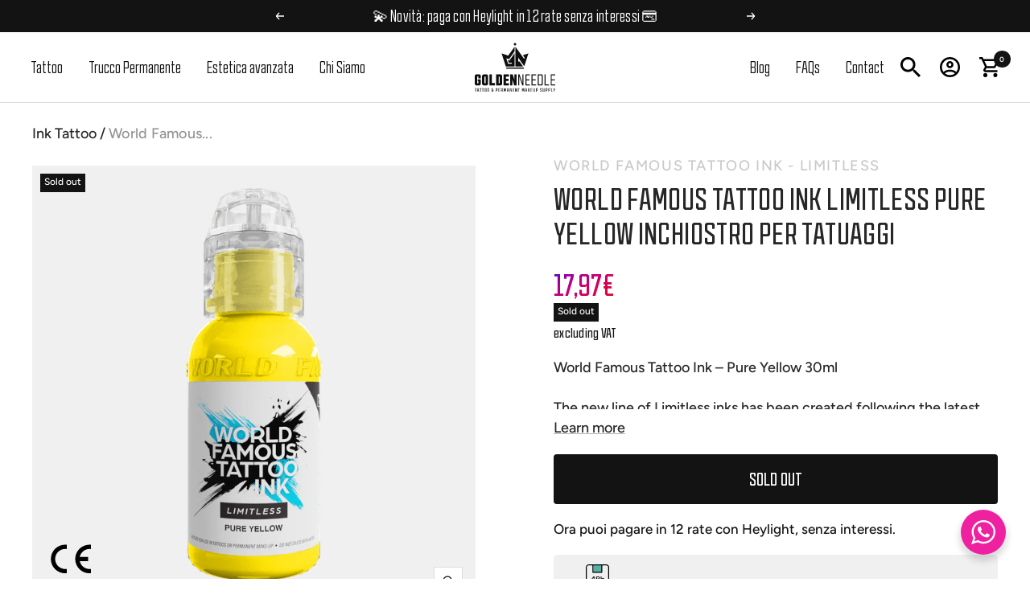

--- FILE ---
content_type: text/html; charset=utf-8
request_url: https://goldeneedle.it/en/products/world-famous-tattoo-ink-limitless-pure-yellow-30ml
body_size: 100016
content:







  
  <!doctype html><html class="no-js" lang="en" dir="ltr">

  <head>

    <script src='https://acconsento.click/script.js' id='acconsento-script' data-key='rR8gb9Y22rgE2jb9dbV0KnJStkJzRE22TmOEnm5w'></script>
    <!-- Hotjar Tracking Code for https://goldeneedle.it/ -->
    <script>
      (function(h,o,t,j,a,r){
          h.hj=h.hj||function(){(h.hj.q=h.hj.q||[]).push(arguments)};
          h._hjSettings={hjid:3284662,hjsv:6};
          a=o.getElementsByTagName('head')[0];
          r=o.createElement('script');r.async=1;
          r.src=t+h._hjSettings.hjid+j+h._hjSettings.hjsv;
          a.appendChild(r);
      })(window,document,'https://static.hotjar.com/c/hotjar-','.js?sv=');
    </script>

<!-- Google Tag Manager -->
<script>(function(w,d,s,l,i){w[l]=w[l]||[];w[l].push({'gtm.start':
new Date().getTime(),event:'gtm.js'});var f=d.getElementsByTagName(s)[0],
j=d.createElement(s),dl=l!='dataLayer'?'&l='+l:'';j.async=true;j.src=
'https://www.googletagmanager.com/gtm.js?id='+i+dl;f.parentNode.insertBefore(j,f);
})(window,document,'script','dataLayer','GTM-WHZDCXL3');</script>
<!-- End Google Tag Manager -->
    
  

  <!-- Global site tag (gtag.js) - Google Ads: 10992284256 --> 
    <script async src="https://www.googletagmanager.com/gtag/js?id=AW-10992284256"></script> 
    <script> 
      window.dataLayer = window.dataLayer
      || []; function gtag()
      {dataLayer.push(arguments);} 
      gtag('js', new Date()); 
      gtag('config', 'AW-10992284256'); 
    </script>
    <meta charset="utf-8">
    <meta name="viewport" content="width=device-width, initial-scale=1.0, height=device-height, minimum-scale=1.0, maximum-scale=1.0">
    <meta name="theme-color" content="#ffffff">

    <title>Pure Yellow Tattoo Ink - 30ml - World Famous Limitless</title><meta name="description" content="Buy World Famous Tattoo Ink Pure Yellow at Golden Needle UK. Vegan ink, REACH compliant, longer lasting and vibrant. Golden Needle Tatto and PMU Supply."><link rel="canonical" href="https://goldeneedle.it/en/products/world-famous-tattoo-ink-limitless-pure-yellow-30ml"><link rel="shortcut icon" href="//goldeneedle.it/cdn/shop/files/Favicon_GOLDENEEDLE_96x96.png?v=1665235441" type="image/png"><link rel="preconnect" href="https://cdn.shopify.com">
    <link rel="dns-prefetch" href="https://productreviews.shopifycdn.com">
    <link rel="dns-prefetch" href="https://www.google-analytics.com"><link rel="preconnect" href="https://fonts.shopifycdn.com" crossorigin><link rel="preload" as="style" href="//goldeneedle.it/cdn/shop/t/69/assets/theme.css?v=59471799076336140831757582447">
    <link rel="preload" as="style" href="//goldeneedle.it/cdn/shop/t/69/assets/custom.css?v=154241630197900519111757489443"><!--       <link rel="preload" as="fetch" href="/en/products/world-famous-tattoo-ink-limitless-pure-yellow-30ml.js" crossorigin> -->
      <link rel="preload" as="image" imagesizes="(max-width: 999px) calc(100vw - 48px), 640px" imagesrcset="//goldeneedle.it/cdn/shop/products/WF-Limitless-yellow-pure_400x.png?v=1669906893 400w, //goldeneedle.it/cdn/shop/products/WF-Limitless-yellow-pure_500x.png?v=1669906893 500w, //goldeneedle.it/cdn/shop/products/WF-Limitless-yellow-pure_600x.png?v=1669906893 600w, //goldeneedle.it/cdn/shop/products/WF-Limitless-yellow-pure_700x.png?v=1669906893 700w, //goldeneedle.it/cdn/shop/products/WF-Limitless-yellow-pure_800x.png?v=1669906893 800w, //goldeneedle.it/cdn/shop/products/WF-Limitless-yellow-pure_900x.png?v=1669906893 900w, //goldeneedle.it/cdn/shop/products/WF-Limitless-yellow-pure_1000x.png?v=1669906893 1000w, //goldeneedle.it/cdn/shop/products/WF-Limitless-yellow-pure_1100x.png?v=1669906893 1100w, //goldeneedle.it/cdn/shop/products/WF-Limitless-yellow-pure_1200x.png?v=1669906893 1200w, //goldeneedle.it/cdn/shop/products/WF-Limitless-yellow-pure_1300x.png?v=1669906893 1300w, //goldeneedle.it/cdn/shop/products/WF-Limitless-yellow-pure_1400x.png?v=1669906893 1400w, //goldeneedle.it/cdn/shop/products/WF-Limitless-yellow-pure_1500x.png?v=1669906893 1500w, //goldeneedle.it/cdn/shop/products/WF-Limitless-yellow-pure_1600x.png?v=1669906893 1600w
"><meta property="og:type" content="product">
  <meta property="og:title" content="World Famous Tattoo Ink Limitless Pure Yellow Inchiostro per Tatuaggi">
  <meta property="product:price:amount" content="17,97">
  <meta property="product:price:currency" content="EUR"><meta property="og:image" content="http://goldeneedle.it/cdn/shop/products/WF-Limitless-yellow-pure.png?v=1669906893">
  <meta property="og:image:secure_url" content="https://goldeneedle.it/cdn/shop/products/WF-Limitless-yellow-pure.png?v=1669906893">
  <meta property="og:image:width" content="1600">
  <meta property="og:image:height" content="1600"><meta property="og:description" content="Buy World Famous Tattoo Ink Pure Yellow at Golden Needle UK. Vegan ink, REACH compliant, longer lasting and vibrant. Golden Needle Tatto and PMU Supply."><meta property="og:url" content="https://goldeneedle.it/en/products/world-famous-tattoo-ink-limitless-pure-yellow-30ml">
<meta property="og:site_name" content="Golden Needle"><meta name="twitter:card" content="summary"><meta name="twitter:title" content="World Famous Tattoo Ink Limitless Pure Yellow Inchiostro per Tatuaggi">
  <meta name="twitter:description" content=" World Famous Tattoo Ink – Pure Yellow 30ml

 The new line of Limitless inks has been created following the latest REACH regulations of the European Union. Limitless brings you premium quality tattoo inks with extremely high pigment content and amazing flow rate."><meta name="twitter:image" content="https://goldeneedle.it/cdn/shop/products/WF-Limitless-yellow-pure_1200x1200_crop_center.png?v=1669906893">
  <meta name="twitter:image:alt" content="World Famous Tattoo Ink Limitless Pure Yellow Inchiostro per Tatuaggi">
    
  <script type="application/ld+json">
  {
    "@context": "https://schema.org",
    "@type": "Product",
    "offers": [{
          "@type": "Offer",
          "name": "Default Title",
          "availability":"https://schema.org/OutOfStock",
          "price": 17.97,
          "priceCurrency": "EUR",
          "priceValidUntil": "2026-02-08","sku": "LTPY1","url": "/en/products/world-famous-tattoo-ink-limitless-pure-yellow-30ml?variant=42093887094975"
        }
],
    "brand": {
      "@type": "Brand",
      "name": "World Famous Tattoo Ink - Limitless"
    },
    "name": "World Famous Tattoo Ink Limitless Pure Yellow Inchiostro per Tatuaggi",
    "description": " World Famous Tattoo Ink – Pure Yellow 30ml\n\n The new line of Limitless inks has been created following the latest REACH regulations of the European Union. Limitless brings you premium quality tattoo inks with extremely high pigment content and amazing flow rate.",
    "category": "Inchiostro",
    "url": "/en/products/world-famous-tattoo-ink-limitless-pure-yellow-30ml",
    "sku": "LTPY1",
    "image": {
      "@type": "ImageObject",
      "url": "https://goldeneedle.it/cdn/shop/products/WF-Limitless-yellow-pure_1024x.png?v=1669906893",
      "image": "https://goldeneedle.it/cdn/shop/products/WF-Limitless-yellow-pure_1024x.png?v=1669906893",
      "name": "World Famous Tattoo Ink Limitless Pure Yellow Inchiostro per Tatuaggi",
      "width": "1024",
      "height": "1024"
    }
  }
  </script>



  <script type="application/ld+json">
  {
    "@context": "https://schema.org",
    "@type": "BreadcrumbList",
  "itemListElement": [{
      "@type": "ListItem",
      "position": 1,
      "name": "Home",
      "item": "https://goldeneedle.it"
    },{
          "@type": "ListItem",
          "position": 2,
          "name": "World Famous Tattoo Ink Limitless Pure Yellow Inchiostro per Tatuaggi",
          "item": "https://goldeneedle.it/en/products/world-famous-tattoo-ink-limitless-pure-yellow-30ml"
        }]
  }
  </script>


    <link rel="preload" href="//goldeneedle.it/cdn/fonts/figtree/figtree_n4.3c0838aba1701047e60be6a99a1b0a40ce9b8419.woff2" as="font" type="font/woff2" crossorigin><link rel="preload" href="//goldeneedle.it/cdn/fonts/figtree/figtree_n5.3b6b7df38aa5986536945796e1f947445832047c.woff2" as="font" type="font/woff2" crossorigin><style>
  /* Typography (heading) */
  @font-face {
  font-family: Figtree;
  font-weight: 400;
  font-style: normal;
  font-display: swap;
  src: url("//goldeneedle.it/cdn/fonts/figtree/figtree_n4.3c0838aba1701047e60be6a99a1b0a40ce9b8419.woff2") format("woff2"),
       url("//goldeneedle.it/cdn/fonts/figtree/figtree_n4.c0575d1db21fc3821f17fd6617d3dee552312137.woff") format("woff");
}

@font-face {
  font-family: Figtree;
  font-weight: 400;
  font-style: italic;
  font-display: swap;
  src: url("//goldeneedle.it/cdn/fonts/figtree/figtree_i4.89f7a4275c064845c304a4cf8a4a586060656db2.woff2") format("woff2"),
       url("//goldeneedle.it/cdn/fonts/figtree/figtree_i4.6f955aaaafc55a22ffc1f32ecf3756859a5ad3e2.woff") format("woff");
}

/* Typography (body) */
  @font-face {
  font-family: Figtree;
  font-weight: 500;
  font-style: normal;
  font-display: swap;
  src: url("//goldeneedle.it/cdn/fonts/figtree/figtree_n5.3b6b7df38aa5986536945796e1f947445832047c.woff2") format("woff2"),
       url("//goldeneedle.it/cdn/fonts/figtree/figtree_n5.f26bf6dcae278b0ed902605f6605fa3338e81dab.woff") format("woff");
}

@font-face {
  font-family: Figtree;
  font-weight: 500;
  font-style: italic;
  font-display: swap;
  src: url("//goldeneedle.it/cdn/fonts/figtree/figtree_i5.969396f679a62854cf82dbf67acc5721e41351f0.woff2") format("woff2"),
       url("//goldeneedle.it/cdn/fonts/figtree/figtree_i5.93bc1cad6c73ca9815f9777c49176dfc9d2890dd.woff") format("woff");
}

@font-face {
  font-family: Figtree;
  font-weight: 600;
  font-style: normal;
  font-display: swap;
  src: url("//goldeneedle.it/cdn/fonts/figtree/figtree_n6.9d1ea52bb49a0a86cfd1b0383d00f83d3fcc14de.woff2") format("woff2"),
       url("//goldeneedle.it/cdn/fonts/figtree/figtree_n6.f0fcdea525a0e47b2ae4ab645832a8e8a96d31d3.woff") format("woff");
}

@font-face {
  font-family: Figtree;
  font-weight: 600;
  font-style: italic;
  font-display: swap;
  src: url("//goldeneedle.it/cdn/fonts/figtree/figtree_i6.702baae75738b446cfbed6ac0d60cab7b21e61ba.woff2") format("woff2"),
       url("//goldeneedle.it/cdn/fonts/figtree/figtree_i6.6b8dc40d16c9905d29525156e284509f871ce8f9.woff") format("woff");
}

:root {--heading-color: 19, 19, 19;
    --text-color: 19, 19, 19;
    --background: 255, 255, 255;
    --secondary-background: 255, 255, 255;
    --border-color: 220, 220, 220;
    --border-color-darker: 161, 161, 161;
    --success-color: 238, 34, 161;
    --success-background: 252, 211, 236;
    --error-color: 238, 34, 161;
    --error-background: 254, 240, 248;
    --primary-button-background: 19, 19, 19;
    --primary-button-text-color: 255, 255, 255;
    --secondary-button-background: 19, 19, 19;
    --secondary-button-text-color: 255, 255, 255;
    --product-star-rating: 238, 34, 161;
    --product-on-sale-accent: 19, 19, 19;
    --product-sold-out-accent: 19, 19, 19;
    --product-custom-label-background: 19, 19, 19;
    --product-custom-label-text-color: 255, 255, 255;
    --product-custom-label-2-background: 19, 19, 19;
    --product-custom-label-2-text-color: 255, 255, 255;
    --product-low-stock-text-color: 238, 34, 161;
    --product-in-stock-text-color: 238, 34, 161;
    --loading-bar-background: 19, 19, 19;

    /* We duplicate some "base" colors as root colors, which is useful to use on drawer elements or popover without. Those should not be overridden to avoid issues */
    --root-heading-color: 19, 19, 19;
    --root-text-color: 19, 19, 19;
    --root-background: 255, 255, 255;
    --root-border-color: 220, 220, 220;
    --root-primary-button-background: 19, 19, 19;
    --root-primary-button-text-color: 255, 255, 255;

    --base-font-size: 17px;
    --heading-font-family: Figtree, sans-serif;
    --heading-font-weight: 400;
    --heading-font-style: normal;
    --heading-text-transform: uppercase;
    --text-font-family: Figtree, sans-serif;
    --text-font-weight: 500;
    --text-font-style: normal;
    --text-font-bold-weight: 600;

    /* Typography (font size) */
    --heading-xxsmall-font-size: 10px;
    --heading-xsmall-font-size: 10px;
    --heading-small-font-size: 11px;
    --heading-large-font-size: 32px;
    --heading-h1-font-size: 32px;
    --heading-h2-font-size: 28px;
    --heading-h3-font-size: 26px;
    --heading-h4-font-size: 22px;
    --heading-h5-font-size: 18px;
    --heading-h6-font-size: 16px;

    /* Control the look and feel of the theme by changing radius of various elements */
    --button-border-radius: 0px;
    --block-border-radius: 0px;
    --block-border-radius-reduced: 0px;
    --color-swatch-border-radius: 0px;

    /* Button size */
    --button-height: 48px;
    --button-small-height: 40px;

    /* Form related */
    --form-input-field-height: 48px;
    --form-input-gap: 16px;
    --form-submit-margin: 24px;

    /* Product listing related variables */
    --product-list-block-spacing: 32px;

    /* Video related */
    --play-button-background: 255, 255, 255;
    --play-button-arrow: 19, 19, 19;

    /* RTL support */
    --transform-logical-flip: 1;
    --transform-origin-start: left;
    --transform-origin-end: right;

    /* Other */
    --zoom-cursor-svg-url: url(//goldeneedle.it/cdn/shop/t/69/assets/zoom-cursor.svg?v=19559845958627775781754984219);
    --arrow-right-svg-url: url(//goldeneedle.it/cdn/shop/t/69/assets/arrow-right.svg?v=182972230048267243591754984219);
    --arrow-left-svg-url: url(//goldeneedle.it/cdn/shop/t/69/assets/arrow-left.svg?v=181833230915475450931754984219);

    /* Some useful variables that we can reuse in our CSS. Some explanation are needed for some of them:
       - container-max-width-minus-gutters: represents the container max width without the edge gutters
       - container-outer-width: considering the screen width, represent all the space outside the container
       - container-outer-margin: same as container-outer-width but get set to 0 inside a container
       - container-inner-width: the effective space inside the container (minus gutters)
       - grid-column-width: represents the width of a single column of the grid
       - vertical-breather: this is a variable that defines the global "spacing" between sections, and inside the section
                            to create some "breath" and minimum spacing
     */
    --container-max-width: 1600px;
    --container-gutter: 24px;
    --container-max-width-minus-gutters: calc(var(--container-max-width) - (var(--container-gutter)) * 2);
    --container-outer-width: max(calc((100vw - var(--container-max-width-minus-gutters)) / 2), var(--container-gutter));
    --container-outer-margin: var(--container-outer-width);
    --container-inner-width: calc(100vw - var(--container-outer-width) * 2);

    --grid-column-count: 10;
    --grid-gap: 24px;
    --grid-column-width: calc((100vw - var(--container-outer-width) * 2 - var(--grid-gap) * (var(--grid-column-count) - 1)) / var(--grid-column-count));

    --vertical-breather: 48px;
    --vertical-breather-tight: 48px;

    /* Shopify related variables */
    --payment-terms-background-color: #ffffff;
  }

  @media screen and (min-width: 741px) {
    :root {
      --container-gutter: 40px;
      --grid-column-count: 20;
      --vertical-breather: 64px;
      --vertical-breather-tight: 64px;

      /* Typography (font size) */
      --heading-xsmall-font-size: 11px;
      --heading-small-font-size: 12px;
      --heading-large-font-size: 48px;
      --heading-h1-font-size: 48px;
      --heading-h2-font-size: 36px;
      --heading-h3-font-size: 30px;
      --heading-h4-font-size: 22px;
      --heading-h5-font-size: 18px;
      --heading-h6-font-size: 16px;

      /* Form related */
      --form-input-field-height: 52px;
      --form-submit-margin: 32px;

      /* Button size */
      --button-height: 52px;
      --button-small-height: 44px;
    }
  }

  @media screen and (min-width: 1200px) {
    :root {
      --vertical-breather: 80px;
      --vertical-breather-tight: 64px;
      --product-list-block-spacing: 48px;

      /* Typography */
      --heading-large-font-size: 58px;
      --heading-h1-font-size: 50px;
      --heading-h2-font-size: 44px;
      --heading-h3-font-size: 32px;
      --heading-h4-font-size: 26px;
      --heading-h5-font-size: 22px;
      --heading-h6-font-size: 16px;
    }
  }

  @media screen and (min-width: 1600px) {
    :root {
      --vertical-breather: 90px;
      --vertical-breather-tight: 64px;
    }
  }
</style>
    <script>
  // This allows to expose several variables to the global scope, to be used in scripts
  window.themeVariables = {
    settings: {
      direction: "ltr",
      pageType: "product",
      cartCount: 0,
      moneyFormat: "{{amount_with_comma_separator}}€",
      moneyWithCurrencyFormat: "{{amount_with_comma_separator}}€",
      showVendor: true,
      discountMode: "saving",
      currencyCodeEnabled: false,
      searchMode: "product,article,collection",
      searchUnavailableProducts: "last",
      cartType: "drawer",
      cartCurrency: "EUR",
      mobileZoomFactor: 2.5
    },

    routes: {
      host: "goldeneedle.it",
      rootUrl: "\/en",
      rootUrlWithoutSlash: "\/en",
      cartUrl: "\/en\/cart",
      cartAddUrl: "\/en\/cart\/add",
      cartChangeUrl: "\/en\/cart\/change",
      searchUrl: "\/en\/search",
      predictiveSearchUrl: "\/en\/search\/suggest",
      productRecommendationsUrl: "\/en\/recommendations\/products"
    },

    strings: {
      accessibilityDelete: "Delete",
      accessibilityClose: "Close",
      collectionSoldOut: "Sold out",
      collectionDiscount: "Save @savings@",
      productSalePrice: "Sale price",
      productRegularPrice: "Regular price",
      productFormUnavailable: "Unavailable",
      productFormSoldOut: "Sold out",
      productFormPreOrder: "Pre-order",
      productFormAddToCart: "Add to cart",
      searchNoResults: "No results could be found.",
      searchNewSearch: "New search",
      searchProducts: "Products",
      searchArticles: "Journal",
      searchPages: "Pages",
      searchCollections: "Collections",
      cartViewCart: "View cart",
      cartItemAdded: "Item added to your cart!",
      cartItemAddedShort: "Added to your cart!",
      cartAddOrderNote: "Add order note",
      cartEditOrderNote: "Edit order note",
      shippingEstimatorNoResults: "Sorry, we do not ship to your address.",
      shippingEstimatorOneResult: "There is one shipping rate for your address:",
      shippingEstimatorMultipleResults: "There are several shipping rates for your address:",
      shippingEstimatorError: "One or more error occurred while retrieving shipping rates:"
    },

    libs: {
      flickity: "\/\/goldeneedle.it\/cdn\/shop\/t\/69\/assets\/flickity.js?v=176646718982628074891754984219",
      photoswipe: "\/\/goldeneedle.it\/cdn\/shop\/t\/69\/assets\/photoswipe.js?v=132268647426145925301754984219",
      qrCode: "\/\/goldeneedle.it\/cdn\/shopifycloud\/storefront\/assets\/themes_support\/vendor\/qrcode-3f2b403b.js"
    },

    breakpoints: {
      phone: 'screen and (max-width: 740px)',
      tablet: 'screen and (min-width: 741px) and (max-width: 999px)',
      tabletAndUp: 'screen and (min-width: 741px)',
      pocket: 'screen and (max-width: 999px)',
      lap: 'screen and (min-width: 1000px) and (max-width: 1199px)',
      lapAndUp: 'screen and (min-width: 1000px)',
      desktop: 'screen and (min-width: 1200px)',
      wide: 'screen and (min-width: 1400px)'
    }
  };

  window.addEventListener('pageshow', async () => {
    const cartContent = await (await fetch(`${window.themeVariables.routes.cartUrl}.js`, {cache: 'reload'})).json();
    document.documentElement.dispatchEvent(new CustomEvent('cart:refresh', {detail: {cart: cartContent}}));
  });

  if ('noModule' in HTMLScriptElement.prototype) {
    // Old browsers (like IE) that does not support module will be considered as if not executing JS at all
    document.documentElement.className = document.documentElement.className.replace('no-js', 'js');

    requestAnimationFrame(() => {
      const viewportHeight = (window.visualViewport ? window.visualViewport.height : document.documentElement.clientHeight);
      document.documentElement.style.setProperty('--window-height',viewportHeight + 'px');
    });
  }// We save the product ID in local storage to be eventually used for recently viewed section
    try {
      const items = JSON.parse(localStorage.getItem('theme:recently-viewed-products') || '[]');

      // We check if the current product already exists, and if it does not, we add it at the start
      if (!items.includes(7399483867327)) {
        items.unshift(7399483867327);
      }

      localStorage.setItem('theme:recently-viewed-products', JSON.stringify(items.slice(0, 20)));
    } catch (e) {
      // Safari in private mode does not allow setting item, we silently fail
    }</script>

    <link rel="stylesheet" href="//goldeneedle.it/cdn/shop/t/69/assets/theme.css?v=59471799076336140831757582447">
    
<style>img.header__logo-image.header__logo-image--transparent {
    opacity: 1;
}

picture.header__logo-image {
    opacity: 0;
}
img.header__logo-image {
    opacity: 0;
}
body.darkHeader img.header__logo-image.header__logo-image--transparent {
    opacity: 0;
}
body.darkHeader img.header__logo-image {
    opacity: 1;
}</style>
    
    <link rel="stylesheet" href="//goldeneedle.it/cdn/shop/t/69/assets/custom.css?v=154241630197900519111757489443">

    <script src="//goldeneedle.it/cdn/shop/t/69/assets/vendor.js?v=124601093575598677041754984219" defer></script>
    <script src="//goldeneedle.it/cdn/shop/t/69/assets/theme.js?v=126041612966319305201754984219" defer></script>
    <script src="//goldeneedle.it/cdn/shop/t/69/assets/custom.js?v=10112229738678080301754984219" defer></script>

    <script>window.performance && window.performance.mark && window.performance.mark('shopify.content_for_header.start');</script><meta name="facebook-domain-verification" content="hym004htv1l21z2uvlpoqylg6cmk08">
<meta name="google-site-verification" content="eIw7wNDx3aRH19xbFRVbme7zqZZj_7MWf7tvLYbBu4U">
<meta id="shopify-digital-wallet" name="shopify-digital-wallet" content="/62098473151/digital_wallets/dialog">
<meta name="shopify-requires-components" content="true" product-ids="9061981454683">
<meta name="shopify-checkout-api-token" content="1aba6048e49bedf3e5d59a5a4aaa2877">
<meta id="in-context-paypal-metadata" data-shop-id="62098473151" data-venmo-supported="false" data-environment="production" data-locale="en_US" data-paypal-v4="true" data-currency="EUR">
<link rel="alternate" hreflang="x-default" href="https://goldeneedle.it/products/world-famous-tattoo-ink-limitless-pure-yellow-30ml">
<link rel="alternate" hreflang="it" href="https://goldeneedle.it/products/world-famous-tattoo-ink-limitless-pure-yellow-30ml">
<link rel="alternate" hreflang="en" href="https://goldeneedle.it/en/products/world-famous-tattoo-ink-limitless-pure-yellow-30ml">
<link rel="alternate" hreflang="pl" href="https://goldeneedle.it/pl/products/world-famous-tattoo-ink-limitless-pure-yellow-30ml">
<link rel="alternate" hreflang="pl-PL" href="https://goldeneedle.it/pl-pl/products/world-famous-tattoo-ink-limitless-pure-yellow-30ml">
<link rel="alternate" hreflang="en-DE" href="https://goldeneedle.it/en-eu/products/world-famous-tattoo-ink-limitless-pure-yellow-30ml">
<link rel="alternate" hreflang="en-AD" href="https://goldeneedle.it/en-eu/products/world-famous-tattoo-ink-limitless-pure-yellow-30ml">
<link rel="alternate" hreflang="en-AT" href="https://goldeneedle.it/en-eu/products/world-famous-tattoo-ink-limitless-pure-yellow-30ml">
<link rel="alternate" hreflang="en-BE" href="https://goldeneedle.it/en-eu/products/world-famous-tattoo-ink-limitless-pure-yellow-30ml">
<link rel="alternate" hreflang="en-BG" href="https://goldeneedle.it/en-eu/products/world-famous-tattoo-ink-limitless-pure-yellow-30ml">
<link rel="alternate" hreflang="en-VA" href="https://goldeneedle.it/en-eu/products/world-famous-tattoo-ink-limitless-pure-yellow-30ml">
<link rel="alternate" hreflang="en-HR" href="https://goldeneedle.it/en-eu/products/world-famous-tattoo-ink-limitless-pure-yellow-30ml">
<link rel="alternate" hreflang="en-DK" href="https://goldeneedle.it/en-eu/products/world-famous-tattoo-ink-limitless-pure-yellow-30ml">
<link rel="alternate" hreflang="en-ES" href="https://goldeneedle.it/en-eu/products/world-famous-tattoo-ink-limitless-pure-yellow-30ml">
<link rel="alternate" hreflang="en-EE" href="https://goldeneedle.it/en-eu/products/world-famous-tattoo-ink-limitless-pure-yellow-30ml">
<link rel="alternate" hreflang="en-FI" href="https://goldeneedle.it/en-eu/products/world-famous-tattoo-ink-limitless-pure-yellow-30ml">
<link rel="alternate" hreflang="en-FR" href="https://goldeneedle.it/en-eu/products/world-famous-tattoo-ink-limitless-pure-yellow-30ml">
<link rel="alternate" hreflang="en-GR" href="https://goldeneedle.it/en-eu/products/world-famous-tattoo-ink-limitless-pure-yellow-30ml">
<link rel="alternate" hreflang="en-HU" href="https://goldeneedle.it/en-eu/products/world-famous-tattoo-ink-limitless-pure-yellow-30ml">
<link rel="alternate" hreflang="en-IE" href="https://goldeneedle.it/en-eu/products/world-famous-tattoo-ink-limitless-pure-yellow-30ml">
<link rel="alternate" hreflang="en-IS" href="https://goldeneedle.it/en-eu/products/world-famous-tattoo-ink-limitless-pure-yellow-30ml">
<link rel="alternate" hreflang="en-LV" href="https://goldeneedle.it/en-eu/products/world-famous-tattoo-ink-limitless-pure-yellow-30ml">
<link rel="alternate" hreflang="en-LI" href="https://goldeneedle.it/en-eu/products/world-famous-tattoo-ink-limitless-pure-yellow-30ml">
<link rel="alternate" hreflang="en-LT" href="https://goldeneedle.it/en-eu/products/world-famous-tattoo-ink-limitless-pure-yellow-30ml">
<link rel="alternate" hreflang="en-LU" href="https://goldeneedle.it/en-eu/products/world-famous-tattoo-ink-limitless-pure-yellow-30ml">
<link rel="alternate" hreflang="en-MK" href="https://goldeneedle.it/en-eu/products/world-famous-tattoo-ink-limitless-pure-yellow-30ml">
<link rel="alternate" hreflang="en-MT" href="https://goldeneedle.it/en-eu/products/world-famous-tattoo-ink-limitless-pure-yellow-30ml">
<link rel="alternate" hreflang="en-YT" href="https://goldeneedle.it/en-eu/products/world-famous-tattoo-ink-limitless-pure-yellow-30ml">
<link rel="alternate" hreflang="en-MC" href="https://goldeneedle.it/en-eu/products/world-famous-tattoo-ink-limitless-pure-yellow-30ml">
<link rel="alternate" hreflang="en-ME" href="https://goldeneedle.it/en-eu/products/world-famous-tattoo-ink-limitless-pure-yellow-30ml">
<link rel="alternate" hreflang="en-NO" href="https://goldeneedle.it/en-eu/products/world-famous-tattoo-ink-limitless-pure-yellow-30ml">
<link rel="alternate" hreflang="en-NL" href="https://goldeneedle.it/en-eu/products/world-famous-tattoo-ink-limitless-pure-yellow-30ml">
<link rel="alternate" hreflang="en-PT" href="https://goldeneedle.it/en-eu/products/world-famous-tattoo-ink-limitless-pure-yellow-30ml">
<link rel="alternate" hreflang="en-CZ" href="https://goldeneedle.it/en-eu/products/world-famous-tattoo-ink-limitless-pure-yellow-30ml">
<link rel="alternate" hreflang="en-RE" href="https://goldeneedle.it/en-eu/products/world-famous-tattoo-ink-limitless-pure-yellow-30ml">
<link rel="alternate" hreflang="en-RO" href="https://goldeneedle.it/en-eu/products/world-famous-tattoo-ink-limitless-pure-yellow-30ml">
<link rel="alternate" hreflang="en-SM" href="https://goldeneedle.it/en-eu/products/world-famous-tattoo-ink-limitless-pure-yellow-30ml">
<link rel="alternate" hreflang="en-RS" href="https://goldeneedle.it/en-eu/products/world-famous-tattoo-ink-limitless-pure-yellow-30ml">
<link rel="alternate" hreflang="en-SK" href="https://goldeneedle.it/en-eu/products/world-famous-tattoo-ink-limitless-pure-yellow-30ml">
<link rel="alternate" hreflang="en-SI" href="https://goldeneedle.it/en-eu/products/world-famous-tattoo-ink-limitless-pure-yellow-30ml">
<link rel="alternate" hreflang="en-SE" href="https://goldeneedle.it/en-eu/products/world-famous-tattoo-ink-limitless-pure-yellow-30ml">
<link rel="alternate" hreflang="en-SJ" href="https://goldeneedle.it/en-eu/products/world-famous-tattoo-ink-limitless-pure-yellow-30ml">
<link rel="alternate" hreflang="en-CH" href="https://goldeneedle.it/en-eu/products/world-famous-tattoo-ink-limitless-pure-yellow-30ml">
<link rel="alternate" type="application/json+oembed" href="https://goldeneedle.it/en/products/world-famous-tattoo-ink-limitless-pure-yellow-30ml.oembed">
<script async="async" src="/checkouts/internal/preloads.js?locale=en-IT"></script>
<link rel="preconnect" href="https://shop.app" crossorigin="anonymous">
<script async="async" src="https://shop.app/checkouts/internal/preloads.js?locale=en-IT&shop_id=62098473151" crossorigin="anonymous"></script>
<script id="apple-pay-shop-capabilities" type="application/json">{"shopId":62098473151,"countryCode":"IT","currencyCode":"EUR","merchantCapabilities":["supports3DS"],"merchantId":"gid:\/\/shopify\/Shop\/62098473151","merchantName":"Golden Needle","requiredBillingContactFields":["postalAddress","email","phone"],"requiredShippingContactFields":["postalAddress","email","phone"],"shippingType":"shipping","supportedNetworks":["visa","maestro","masterCard","amex"],"total":{"type":"pending","label":"Golden Needle","amount":"1.00"},"shopifyPaymentsEnabled":true,"supportsSubscriptions":true}</script>
<script id="shopify-features" type="application/json">{"accessToken":"1aba6048e49bedf3e5d59a5a4aaa2877","betas":["rich-media-storefront-analytics"],"domain":"goldeneedle.it","predictiveSearch":true,"shopId":62098473151,"locale":"en"}</script>
<script>var Shopify = Shopify || {};
Shopify.shop = "goldeneedle.myshopify.com";
Shopify.locale = "en";
Shopify.currency = {"active":"EUR","rate":"1.0"};
Shopify.country = "IT";
Shopify.theme = {"name":"COSMO CLINIC LP - 12 08 25 (DO NOT TOUCH)","id":186177225051,"schema_name":"Focal","schema_version":"8.10.3","theme_store_id":null,"role":"main"};
Shopify.theme.handle = "null";
Shopify.theme.style = {"id":null,"handle":null};
Shopify.cdnHost = "goldeneedle.it/cdn";
Shopify.routes = Shopify.routes || {};
Shopify.routes.root = "/en/";</script>
<script type="module">!function(o){(o.Shopify=o.Shopify||{}).modules=!0}(window);</script>
<script>!function(o){function n(){var o=[];function n(){o.push(Array.prototype.slice.apply(arguments))}return n.q=o,n}var t=o.Shopify=o.Shopify||{};t.loadFeatures=n(),t.autoloadFeatures=n()}(window);</script>
<script>
  window.ShopifyPay = window.ShopifyPay || {};
  window.ShopifyPay.apiHost = "shop.app\/pay";
  window.ShopifyPay.redirectState = null;
</script>
<script id="shop-js-analytics" type="application/json">{"pageType":"product"}</script>
<script defer="defer" async type="module" src="//goldeneedle.it/cdn/shopifycloud/shop-js/modules/v2/client.init-shop-cart-sync_WVOgQShq.en.esm.js"></script>
<script defer="defer" async type="module" src="//goldeneedle.it/cdn/shopifycloud/shop-js/modules/v2/chunk.common_C_13GLB1.esm.js"></script>
<script defer="defer" async type="module" src="//goldeneedle.it/cdn/shopifycloud/shop-js/modules/v2/chunk.modal_CLfMGd0m.esm.js"></script>
<script type="module">
  await import("//goldeneedle.it/cdn/shopifycloud/shop-js/modules/v2/client.init-shop-cart-sync_WVOgQShq.en.esm.js");
await import("//goldeneedle.it/cdn/shopifycloud/shop-js/modules/v2/chunk.common_C_13GLB1.esm.js");
await import("//goldeneedle.it/cdn/shopifycloud/shop-js/modules/v2/chunk.modal_CLfMGd0m.esm.js");

  window.Shopify.SignInWithShop?.initShopCartSync?.({"fedCMEnabled":true,"windoidEnabled":true});

</script>
<script>
  window.Shopify = window.Shopify || {};
  if (!window.Shopify.featureAssets) window.Shopify.featureAssets = {};
  window.Shopify.featureAssets['shop-js'] = {"init-fed-cm":["modules/v2/client.init-fed-cm_BucUoe6W.en.esm.js","modules/v2/chunk.common_C_13GLB1.esm.js","modules/v2/chunk.modal_CLfMGd0m.esm.js"],"shop-cart-sync":["modules/v2/client.shop-cart-sync_DuR37GeY.en.esm.js","modules/v2/chunk.common_C_13GLB1.esm.js","modules/v2/chunk.modal_CLfMGd0m.esm.js"],"init-shop-email-lookup-coordinator":["modules/v2/client.init-shop-email-lookup-coordinator_CzjY5t9o.en.esm.js","modules/v2/chunk.common_C_13GLB1.esm.js","modules/v2/chunk.modal_CLfMGd0m.esm.js"],"shop-cash-offers":["modules/v2/client.shop-cash-offers_BmULhtno.en.esm.js","modules/v2/chunk.common_C_13GLB1.esm.js","modules/v2/chunk.modal_CLfMGd0m.esm.js"],"shop-login-button":["modules/v2/client.shop-login-button_DJ5ldayH.en.esm.js","modules/v2/chunk.common_C_13GLB1.esm.js","modules/v2/chunk.modal_CLfMGd0m.esm.js"],"shop-toast-manager":["modules/v2/client.shop-toast-manager_B0JfrpKj.en.esm.js","modules/v2/chunk.common_C_13GLB1.esm.js","modules/v2/chunk.modal_CLfMGd0m.esm.js"],"pay-button":["modules/v2/client.pay-button_CrPSEbOK.en.esm.js","modules/v2/chunk.common_C_13GLB1.esm.js","modules/v2/chunk.modal_CLfMGd0m.esm.js"],"init-shop-cart-sync":["modules/v2/client.init-shop-cart-sync_WVOgQShq.en.esm.js","modules/v2/chunk.common_C_13GLB1.esm.js","modules/v2/chunk.modal_CLfMGd0m.esm.js"],"init-customer-accounts":["modules/v2/client.init-customer-accounts_jNk9cPYQ.en.esm.js","modules/v2/client.shop-login-button_DJ5ldayH.en.esm.js","modules/v2/chunk.common_C_13GLB1.esm.js","modules/v2/chunk.modal_CLfMGd0m.esm.js"],"init-customer-accounts-sign-up":["modules/v2/client.init-customer-accounts-sign-up_CnczCz9H.en.esm.js","modules/v2/client.shop-login-button_DJ5ldayH.en.esm.js","modules/v2/chunk.common_C_13GLB1.esm.js","modules/v2/chunk.modal_CLfMGd0m.esm.js"],"init-windoid":["modules/v2/client.init-windoid_DuP9q_di.en.esm.js","modules/v2/chunk.common_C_13GLB1.esm.js","modules/v2/chunk.modal_CLfMGd0m.esm.js"],"shop-button":["modules/v2/client.shop-button_B_U3bv27.en.esm.js","modules/v2/chunk.common_C_13GLB1.esm.js","modules/v2/chunk.modal_CLfMGd0m.esm.js"],"avatar":["modules/v2/client.avatar_BTnouDA3.en.esm.js"],"shop-login":["modules/v2/client.shop-login_B9ccPdmx.en.esm.js","modules/v2/chunk.common_C_13GLB1.esm.js","modules/v2/chunk.modal_CLfMGd0m.esm.js"],"checkout-modal":["modules/v2/client.checkout-modal_pBPyh9w8.en.esm.js","modules/v2/chunk.common_C_13GLB1.esm.js","modules/v2/chunk.modal_CLfMGd0m.esm.js"],"shop-follow-button":["modules/v2/client.shop-follow-button_CsYC63q7.en.esm.js","modules/v2/chunk.common_C_13GLB1.esm.js","modules/v2/chunk.modal_CLfMGd0m.esm.js"],"init-shop-for-new-customer-accounts":["modules/v2/client.init-shop-for-new-customer-accounts_BUoCy7a5.en.esm.js","modules/v2/client.shop-login-button_DJ5ldayH.en.esm.js","modules/v2/chunk.common_C_13GLB1.esm.js","modules/v2/chunk.modal_CLfMGd0m.esm.js"],"lead-capture":["modules/v2/client.lead-capture_D0K_KgYb.en.esm.js","modules/v2/chunk.common_C_13GLB1.esm.js","modules/v2/chunk.modal_CLfMGd0m.esm.js"],"payment-terms":["modules/v2/client.payment-terms_DvAbEhzd.en.esm.js","modules/v2/chunk.common_C_13GLB1.esm.js","modules/v2/chunk.modal_CLfMGd0m.esm.js"]};
</script>
<script>(function() {
  var isLoaded = false;
  function asyncLoad() {
    if (isLoaded) return;
    isLoaded = true;
    var urls = ["https:\/\/cdn.nfcube.com\/a92bc64f479e936710554a0308d8cac7.js?shop=goldeneedle.myshopify.com","https:\/\/d18eg7dreypte5.cloudfront.net\/browse-abandonment\/v2\/browse_abandonment.js?shop=goldeneedle.myshopify.com","https:\/\/cdn.wheelio-app.com\/app\/index.min.js?version=20251118080645537\u0026shop=goldeneedle.myshopify.com","https:\/\/goldeneedle.myshopify.com\/apps\/delivery\/delivery_coder.js?t=1711784671.8371\u0026n=94826989\u0026shop=goldeneedle.myshopify.com"];
    for (var i = 0; i < urls.length; i++) {
      var s = document.createElement('script');
      s.type = 'text/javascript';
      s.async = true;
      s.src = urls[i];
      var x = document.getElementsByTagName('script')[0];
      x.parentNode.insertBefore(s, x);
    }
  };
  if(window.attachEvent) {
    window.attachEvent('onload', asyncLoad);
  } else {
    window.addEventListener('load', asyncLoad, false);
  }
})();</script>
<script id="__st">var __st={"a":62098473151,"offset":3600,"reqid":"4b37b176-c769-4306-a3a5-23b651da1875-1769716873","pageurl":"goldeneedle.it\/en\/products\/world-famous-tattoo-ink-limitless-pure-yellow-30ml","u":"8c750ab077ad","p":"product","rtyp":"product","rid":7399483867327};</script>
<script>window.ShopifyPaypalV4VisibilityTracking = true;</script>
<script id="captcha-bootstrap">!function(){'use strict';const t='contact',e='account',n='new_comment',o=[[t,t],['blogs',n],['comments',n],[t,'customer']],c=[[e,'customer_login'],[e,'guest_login'],[e,'recover_customer_password'],[e,'create_customer']],r=t=>t.map((([t,e])=>`form[action*='/${t}']:not([data-nocaptcha='true']) input[name='form_type'][value='${e}']`)).join(','),a=t=>()=>t?[...document.querySelectorAll(t)].map((t=>t.form)):[];function s(){const t=[...o],e=r(t);return a(e)}const i='password',u='form_key',d=['recaptcha-v3-token','g-recaptcha-response','h-captcha-response',i],f=()=>{try{return window.sessionStorage}catch{return}},m='__shopify_v',_=t=>t.elements[u];function p(t,e,n=!1){try{const o=window.sessionStorage,c=JSON.parse(o.getItem(e)),{data:r}=function(t){const{data:e,action:n}=t;return t[m]||n?{data:e,action:n}:{data:t,action:n}}(c);for(const[e,n]of Object.entries(r))t.elements[e]&&(t.elements[e].value=n);n&&o.removeItem(e)}catch(o){console.error('form repopulation failed',{error:o})}}const l='form_type',E='cptcha';function T(t){t.dataset[E]=!0}const w=window,h=w.document,L='Shopify',v='ce_forms',y='captcha';let A=!1;((t,e)=>{const n=(g='f06e6c50-85a8-45c8-87d0-21a2b65856fe',I='https://cdn.shopify.com/shopifycloud/storefront-forms-hcaptcha/ce_storefront_forms_captcha_hcaptcha.v1.5.2.iife.js',D={infoText:'Protected by hCaptcha',privacyText:'Privacy',termsText:'Terms'},(t,e,n)=>{const o=w[L][v],c=o.bindForm;if(c)return c(t,g,e,D).then(n);var r;o.q.push([[t,g,e,D],n]),r=I,A||(h.body.append(Object.assign(h.createElement('script'),{id:'captcha-provider',async:!0,src:r})),A=!0)});var g,I,D;w[L]=w[L]||{},w[L][v]=w[L][v]||{},w[L][v].q=[],w[L][y]=w[L][y]||{},w[L][y].protect=function(t,e){n(t,void 0,e),T(t)},Object.freeze(w[L][y]),function(t,e,n,w,h,L){const[v,y,A,g]=function(t,e,n){const i=e?o:[],u=t?c:[],d=[...i,...u],f=r(d),m=r(i),_=r(d.filter((([t,e])=>n.includes(e))));return[a(f),a(m),a(_),s()]}(w,h,L),I=t=>{const e=t.target;return e instanceof HTMLFormElement?e:e&&e.form},D=t=>v().includes(t);t.addEventListener('submit',(t=>{const e=I(t);if(!e)return;const n=D(e)&&!e.dataset.hcaptchaBound&&!e.dataset.recaptchaBound,o=_(e),c=g().includes(e)&&(!o||!o.value);(n||c)&&t.preventDefault(),c&&!n&&(function(t){try{if(!f())return;!function(t){const e=f();if(!e)return;const n=_(t);if(!n)return;const o=n.value;o&&e.removeItem(o)}(t);const e=Array.from(Array(32),(()=>Math.random().toString(36)[2])).join('');!function(t,e){_(t)||t.append(Object.assign(document.createElement('input'),{type:'hidden',name:u})),t.elements[u].value=e}(t,e),function(t,e){const n=f();if(!n)return;const o=[...t.querySelectorAll(`input[type='${i}']`)].map((({name:t})=>t)),c=[...d,...o],r={};for(const[a,s]of new FormData(t).entries())c.includes(a)||(r[a]=s);n.setItem(e,JSON.stringify({[m]:1,action:t.action,data:r}))}(t,e)}catch(e){console.error('failed to persist form',e)}}(e),e.submit())}));const S=(t,e)=>{t&&!t.dataset[E]&&(n(t,e.some((e=>e===t))),T(t))};for(const o of['focusin','change'])t.addEventListener(o,(t=>{const e=I(t);D(e)&&S(e,y())}));const B=e.get('form_key'),M=e.get(l),P=B&&M;t.addEventListener('DOMContentLoaded',(()=>{const t=y();if(P)for(const e of t)e.elements[l].value===M&&p(e,B);[...new Set([...A(),...v().filter((t=>'true'===t.dataset.shopifyCaptcha))])].forEach((e=>S(e,t)))}))}(h,new URLSearchParams(w.location.search),n,t,e,['guest_login'])})(!0,!0)}();</script>
<script integrity="sha256-4kQ18oKyAcykRKYeNunJcIwy7WH5gtpwJnB7kiuLZ1E=" data-source-attribution="shopify.loadfeatures" defer="defer" src="//goldeneedle.it/cdn/shopifycloud/storefront/assets/storefront/load_feature-a0a9edcb.js" crossorigin="anonymous"></script>
<script crossorigin="anonymous" defer="defer" src="//goldeneedle.it/cdn/shopifycloud/storefront/assets/shopify_pay/storefront-65b4c6d7.js?v=20250812"></script>
<script data-source-attribution="shopify.dynamic_checkout.dynamic.init">var Shopify=Shopify||{};Shopify.PaymentButton=Shopify.PaymentButton||{isStorefrontPortableWallets:!0,init:function(){window.Shopify.PaymentButton.init=function(){};var t=document.createElement("script");t.src="https://goldeneedle.it/cdn/shopifycloud/portable-wallets/latest/portable-wallets.en.js",t.type="module",document.head.appendChild(t)}};
</script>
<script data-source-attribution="shopify.dynamic_checkout.buyer_consent">
  function portableWalletsHideBuyerConsent(e){var t=document.getElementById("shopify-buyer-consent"),n=document.getElementById("shopify-subscription-policy-button");t&&n&&(t.classList.add("hidden"),t.setAttribute("aria-hidden","true"),n.removeEventListener("click",e))}function portableWalletsShowBuyerConsent(e){var t=document.getElementById("shopify-buyer-consent"),n=document.getElementById("shopify-subscription-policy-button");t&&n&&(t.classList.remove("hidden"),t.removeAttribute("aria-hidden"),n.addEventListener("click",e))}window.Shopify?.PaymentButton&&(window.Shopify.PaymentButton.hideBuyerConsent=portableWalletsHideBuyerConsent,window.Shopify.PaymentButton.showBuyerConsent=portableWalletsShowBuyerConsent);
</script>
<script data-source-attribution="shopify.dynamic_checkout.cart.bootstrap">document.addEventListener("DOMContentLoaded",(function(){function t(){return document.querySelector("shopify-accelerated-checkout-cart, shopify-accelerated-checkout")}if(t())Shopify.PaymentButton.init();else{new MutationObserver((function(e,n){t()&&(Shopify.PaymentButton.init(),n.disconnect())})).observe(document.body,{childList:!0,subtree:!0})}}));
</script>
<link id="shopify-accelerated-checkout-styles" rel="stylesheet" media="screen" href="https://goldeneedle.it/cdn/shopifycloud/portable-wallets/latest/accelerated-checkout-backwards-compat.css" crossorigin="anonymous">
<style id="shopify-accelerated-checkout-cart">
        #shopify-buyer-consent {
  margin-top: 1em;
  display: inline-block;
  width: 100%;
}

#shopify-buyer-consent.hidden {
  display: none;
}

#shopify-subscription-policy-button {
  background: none;
  border: none;
  padding: 0;
  text-decoration: underline;
  font-size: inherit;
  cursor: pointer;
}

#shopify-subscription-policy-button::before {
  box-shadow: none;
}

      </style>

<script>window.performance && window.performance.mark && window.performance.mark('shopify.content_for_header.end');</script>
  

<meta name="facebook-domain-verification" content="nn7eudye0maf47rlbm0hv86tby0d64" />
<meta name="google-site-verification" content="eIw7wNDx3aRH19xbFRVbme7zqZZj_7MWf7tvLYbBu4U" />
    
<!-- Google tag (gtag.js) -->
<!-- <script async src="https://www.googletagmanager.com/gtag/js?id=G-YK6LYTQS1J"></script>
<script>
  window.dataLayer = window.dataLayer || [];
  function gtag(){dataLayer.push(arguments);}
  gtag('js', new Date());
  gtag('config', 'G-YK6LYTQS1J');
</script> -->

  
    
  
    

  
  <style type='text/css'>
    :root {--delivery-country-image-url:url("https://dc.codericp.com/delivery/code_f.png");}
    .icon-ad_f{background-image:var(--delivery-country-image-url);background-position:0 0;width:20px;height:12px}.icon-ae_f{background-image:var(--delivery-country-image-url);background-position:-21px 0;width:20px;height:12px}.icon-af_f{background-image:var(--delivery-country-image-url);background-position:0 -13px;width:20px;height:12px}.icon-ag_f{background-image:var(--delivery-country-image-url);background-position:-21px -13px;width:20px;height:12px}.icon-ai_f{background-image:var(--delivery-country-image-url);background-position:0 -26px;width:20px;height:12px}.icon-al_f{background-image:var(--delivery-country-image-url);background-position:-21px -26px;width:20px;height:12px}.icon-am_f{background-image:var(--delivery-country-image-url);background-position:-42px 0;width:20px;height:12px}.icon-ao_f{background-image:var(--delivery-country-image-url);background-position:-42px -13px;width:20px;height:12px}.icon-aq_f{background-image:var(--delivery-country-image-url);background-position:-42px -26px;width:20px;height:12px}.icon-ar_f{background-image:var(--delivery-country-image-url);background-position:0 -39px;width:20px;height:12px}.icon-as_f{background-image:var(--delivery-country-image-url);background-position:-21px -39px;width:20px;height:12px}.icon-at_f{background-image:var(--delivery-country-image-url);background-position:-42px -39px;width:20px;height:12px}.icon-au_f{background-image:var(--delivery-country-image-url);background-position:-63px 0;width:20px;height:12px}.icon-aw_f{background-image:var(--delivery-country-image-url);background-position:-63px -13px;width:20px;height:12px}.icon-ax_f{background-image:var(--delivery-country-image-url);background-position:-63px -26px;width:20px;height:12px}.icon-az_f{background-image:var(--delivery-country-image-url);background-position:-63px -39px;width:20px;height:12px}.icon-ba_f{background-image:var(--delivery-country-image-url);background-position:0 -52px;width:20px;height:12px}.icon-bb_f{background-image:var(--delivery-country-image-url);background-position:-21px -52px;width:20px;height:12px}.icon-bd_f{background-image:var(--delivery-country-image-url);background-position:-42px -52px;width:20px;height:12px}.icon-be_f{background-image:var(--delivery-country-image-url);background-position:-63px -52px;width:20px;height:12px}.icon-bf_f{background-image:var(--delivery-country-image-url);background-position:0 -65px;width:20px;height:12px}.icon-bg_f{background-image:var(--delivery-country-image-url);background-position:-21px -65px;width:20px;height:12px}.icon-bh_f{background-image:var(--delivery-country-image-url);background-position:-42px -65px;width:20px;height:12px}.icon-bi_f{background-image:var(--delivery-country-image-url);background-position:-63px -65px;width:20px;height:12px}.icon-bj_f{background-image:var(--delivery-country-image-url);background-position:-84px 0;width:20px;height:12px}.icon-bl_f{background-image:var(--delivery-country-image-url);background-position:-84px -13px;width:20px;height:12px}.icon-bm_f{background-image:var(--delivery-country-image-url);background-position:-84px -26px;width:20px;height:12px}.icon-bn_f{background-image:var(--delivery-country-image-url);background-position:-84px -39px;width:20px;height:12px}.icon-bo_f{background-image:var(--delivery-country-image-url);background-position:-84px -52px;width:20px;height:12px}.icon-bq_f{background-image:var(--delivery-country-image-url);background-position:-84px -65px;width:20px;height:12px}.icon-br_f{background-image:var(--delivery-country-image-url);background-position:0 -78px;width:20px;height:12px}.icon-bs_f{background-image:var(--delivery-country-image-url);background-position:-21px -78px;width:20px;height:12px}.icon-bt_f{background-image:var(--delivery-country-image-url);background-position:-42px -78px;width:20px;height:12px}.icon-bv_f{background-image:var(--delivery-country-image-url);background-position:-63px -78px;width:20px;height:12px}.icon-bw_f{background-image:var(--delivery-country-image-url);background-position:-84px -78px;width:20px;height:12px}.icon-by_f{background-image:var(--delivery-country-image-url);background-position:0 -91px;width:20px;height:12px}.icon-bz_f{background-image:var(--delivery-country-image-url);background-position:-21px -91px;width:20px;height:12px}.icon-ca_f{background-image:var(--delivery-country-image-url);background-position:-42px -91px;width:20px;height:12px}.icon-cc_f{background-image:var(--delivery-country-image-url);background-position:-63px -91px;width:20px;height:12px}.icon-cd_f{background-image:var(--delivery-country-image-url);background-position:-84px -91px;width:20px;height:12px}.icon-cf_f{background-image:var(--delivery-country-image-url);background-position:-105px 0;width:20px;height:12px}.icon-cg_f{background-image:var(--delivery-country-image-url);background-position:-105px -13px;width:20px;height:12px}.icon-ch_f{background-image:var(--delivery-country-image-url);background-position:-105px -26px;width:20px;height:12px}.icon-ci_f{background-image:var(--delivery-country-image-url);background-position:-105px -39px;width:20px;height:12px}.icon-ck_f{background-image:var(--delivery-country-image-url);background-position:-105px -52px;width:20px;height:12px}.icon-cl_f{background-image:var(--delivery-country-image-url);background-position:-105px -65px;width:20px;height:12px}.icon-cm_f{background-image:var(--delivery-country-image-url);background-position:-105px -78px;width:20px;height:12px}.icon-cn_f{background-image:var(--delivery-country-image-url);background-position:-105px -91px;width:20px;height:12px}.icon-co_f{background-image:var(--delivery-country-image-url);background-position:0 -104px;width:20px;height:12px}.icon-cr_f{background-image:var(--delivery-country-image-url);background-position:-21px -104px;width:20px;height:12px}.icon-cu_f{background-image:var(--delivery-country-image-url);background-position:-42px -104px;width:20px;height:12px}.icon-cv_f{background-image:var(--delivery-country-image-url);background-position:-63px -104px;width:20px;height:12px}.icon-cw_f{background-image:var(--delivery-country-image-url);background-position:-84px -104px;width:20px;height:12px}.icon-cx_f{background-image:var(--delivery-country-image-url);background-position:-105px -104px;width:20px;height:12px}.icon-cy_f{background-image:var(--delivery-country-image-url);background-position:-126px 0;width:20px;height:12px}.icon-cz_f{background-image:var(--delivery-country-image-url);background-position:-126px -13px;width:20px;height:12px}.icon-de_f{background-image:var(--delivery-country-image-url);background-position:-126px -26px;width:20px;height:12px}.icon-dj_f{background-image:var(--delivery-country-image-url);background-position:-126px -39px;width:20px;height:12px}.icon-dk_f{background-image:var(--delivery-country-image-url);background-position:-126px -52px;width:20px;height:12px}.icon-dm_f{background-image:var(--delivery-country-image-url);background-position:-126px -65px;width:20px;height:12px}.icon-do_f{background-image:var(--delivery-country-image-url);background-position:-126px -78px;width:20px;height:12px}.icon-dz_f{background-image:var(--delivery-country-image-url);background-position:-126px -91px;width:20px;height:12px}.icon-ec_f{background-image:var(--delivery-country-image-url);background-position:-126px -104px;width:20px;height:12px}.icon-ee_f{background-image:var(--delivery-country-image-url);background-position:0 -117px;width:20px;height:12px}.icon-eg_f{background-image:var(--delivery-country-image-url);background-position:-21px -117px;width:20px;height:12px}.icon-eh_f{background-image:var(--delivery-country-image-url);background-position:-42px -117px;width:20px;height:12px}.icon-er_f{background-image:var(--delivery-country-image-url);background-position:-63px -117px;width:20px;height:12px}.icon-es_f{background-image:var(--delivery-country-image-url);background-position:-84px -117px;width:20px;height:12px}.icon-et_f{background-image:var(--delivery-country-image-url);background-position:-105px -117px;width:20px;height:12px}.icon-fi_f{background-image:var(--delivery-country-image-url);background-position:-126px -117px;width:20px;height:12px}.icon-fj_f{background-image:var(--delivery-country-image-url);background-position:0 -130px;width:20px;height:12px}.icon-fk_f{background-image:var(--delivery-country-image-url);background-position:-21px -130px;width:20px;height:12px}.icon-fm_f{background-image:var(--delivery-country-image-url);background-position:-42px -130px;width:20px;height:12px}.icon-fo_f{background-image:var(--delivery-country-image-url);background-position:-63px -130px;width:20px;height:12px}.icon-fr_f{background-image:var(--delivery-country-image-url);background-position:-84px -130px;width:20px;height:12px}.icon-ga_f{background-image:var(--delivery-country-image-url);background-position:-105px -130px;width:20px;height:12px}.icon-gb_f{background-image:var(--delivery-country-image-url);background-position:-126px -130px;width:20px;height:12px}.icon-gd_f{background-image:var(--delivery-country-image-url);background-position:-147px 0;width:20px;height:12px}.icon-ge_f{background-image:var(--delivery-country-image-url);background-position:-147px -13px;width:20px;height:12px}.icon-gf_f{background-image:var(--delivery-country-image-url);background-position:-147px -26px;width:20px;height:12px}.icon-gg_f{background-image:var(--delivery-country-image-url);background-position:-147px -39px;width:20px;height:12px}.icon-gh_f{background-image:var(--delivery-country-image-url);background-position:-147px -52px;width:20px;height:12px}.icon-gi_f{background-image:var(--delivery-country-image-url);background-position:-147px -65px;width:20px;height:12px}.icon-gl_f{background-image:var(--delivery-country-image-url);background-position:-147px -78px;width:20px;height:12px}.icon-gm_f{background-image:var(--delivery-country-image-url);background-position:-147px -91px;width:20px;height:12px}.icon-gn_f{background-image:var(--delivery-country-image-url);background-position:-147px -104px;width:20px;height:12px}.icon-gp_f{background-image:var(--delivery-country-image-url);background-position:-147px -117px;width:20px;height:12px}.icon-gq_f{background-image:var(--delivery-country-image-url);background-position:-147px -130px;width:20px;height:12px}.icon-gr_f{background-image:var(--delivery-country-image-url);background-position:0 -143px;width:20px;height:12px}.icon-gs_f{background-image:var(--delivery-country-image-url);background-position:-21px -143px;width:20px;height:12px}.icon-gt_f{background-image:var(--delivery-country-image-url);background-position:-42px -143px;width:20px;height:12px}.icon-gu_f{background-image:var(--delivery-country-image-url);background-position:-63px -143px;width:20px;height:12px}.icon-gw_f{background-image:var(--delivery-country-image-url);background-position:-84px -143px;width:20px;height:12px}.icon-gy_f{background-image:var(--delivery-country-image-url);background-position:-105px -143px;width:20px;height:12px}.icon-hk_f{background-image:var(--delivery-country-image-url);background-position:-126px -143px;width:20px;height:12px}.icon-hm_f{background-image:var(--delivery-country-image-url);background-position:-147px -143px;width:20px;height:12px}.icon-hn_f{background-image:var(--delivery-country-image-url);background-position:-168px 0;width:20px;height:12px}.icon-hr_f{background-image:var(--delivery-country-image-url);background-position:-168px -13px;width:20px;height:12px}.icon-ht_f{background-image:var(--delivery-country-image-url);background-position:-168px -26px;width:20px;height:12px}.icon-hu_f{background-image:var(--delivery-country-image-url);background-position:-168px -39px;width:20px;height:12px}.icon-id_f{background-image:var(--delivery-country-image-url);background-position:-168px -52px;width:20px;height:12px}.icon-ie_f{background-image:var(--delivery-country-image-url);background-position:-168px -65px;width:20px;height:12px}.icon-il_f{background-image:var(--delivery-country-image-url);background-position:-168px -78px;width:20px;height:12px}.icon-im_f{background-image:var(--delivery-country-image-url);background-position:-168px -91px;width:20px;height:12px}.icon-in_f{background-image:var(--delivery-country-image-url);background-position:-168px -104px;width:20px;height:12px}.icon-io_f{background-image:var(--delivery-country-image-url);background-position:-168px -117px;width:20px;height:12px}.icon-iq_f{background-image:var(--delivery-country-image-url);background-position:-168px -130px;width:20px;height:12px}.icon-ir_f{background-image:var(--delivery-country-image-url);background-position:-168px -143px;width:20px;height:12px}.icon-is_f{background-image:var(--delivery-country-image-url);background-position:0 -156px;width:20px;height:12px}.icon-it_f{background-image:var(--delivery-country-image-url);background-position:-21px -156px;width:20px;height:12px}.icon-je_f{background-image:var(--delivery-country-image-url);background-position:-42px -156px;width:20px;height:12px}.icon-jm_f{background-image:var(--delivery-country-image-url);background-position:-63px -156px;width:20px;height:12px}.icon-jo_f{background-image:var(--delivery-country-image-url);background-position:-84px -156px;width:20px;height:12px}.icon-jp_f{background-image:var(--delivery-country-image-url);background-position:-105px -156px;width:20px;height:12px}.icon-ke_f{background-image:var(--delivery-country-image-url);background-position:-126px -156px;width:20px;height:12px}.icon-kg_f{background-image:var(--delivery-country-image-url);background-position:-147px -156px;width:20px;height:12px}.icon-kh_f{background-image:var(--delivery-country-image-url);background-position:-168px -156px;width:20px;height:12px}.icon-ki_f{background-image:var(--delivery-country-image-url);background-position:0 -169px;width:20px;height:12px}.icon-km_f{background-image:var(--delivery-country-image-url);background-position:-21px -169px;width:20px;height:12px}.icon-kn_f{background-image:var(--delivery-country-image-url);background-position:-42px -169px;width:20px;height:12px}.icon-kp_f{background-image:var(--delivery-country-image-url);background-position:-63px -169px;width:20px;height:12px}.icon-kr_f{background-image:var(--delivery-country-image-url);background-position:-84px -169px;width:20px;height:12px}.icon-kw_f{background-image:var(--delivery-country-image-url);background-position:-105px -169px;width:20px;height:12px}.icon-ky_f{background-image:var(--delivery-country-image-url);background-position:-126px -169px;width:20px;height:12px}.icon-kz_f{background-image:var(--delivery-country-image-url);background-position:-147px -169px;width:20px;height:12px}.icon-la_f{background-image:var(--delivery-country-image-url);background-position:-168px -169px;width:20px;height:12px}.icon-lb_f{background-image:var(--delivery-country-image-url);background-position:-189px 0;width:20px;height:12px}.icon-lc_f{background-image:var(--delivery-country-image-url);background-position:-189px -13px;width:20px;height:12px}.icon-li_f{background-image:var(--delivery-country-image-url);background-position:-189px -26px;width:20px;height:12px}.icon-lk_f{background-image:var(--delivery-country-image-url);background-position:-189px -39px;width:20px;height:12px}.icon-lr_f{background-image:var(--delivery-country-image-url);background-position:-189px -52px;width:20px;height:12px}.icon-ls_f{background-image:var(--delivery-country-image-url);background-position:-189px -65px;width:20px;height:12px}.icon-lt_f{background-image:var(--delivery-country-image-url);background-position:-189px -78px;width:20px;height:12px}.icon-lu_f{background-image:var(--delivery-country-image-url);background-position:-189px -91px;width:20px;height:12px}.icon-lv_f{background-image:var(--delivery-country-image-url);background-position:-189px -104px;width:20px;height:12px}.icon-ly_f{background-image:var(--delivery-country-image-url);background-position:-189px -117px;width:20px;height:12px}.icon-ma_f{background-image:var(--delivery-country-image-url);background-position:-189px -130px;width:20px;height:12px}.icon-mc_f{background-image:var(--delivery-country-image-url);background-position:-189px -143px;width:20px;height:12px}.icon-md_f{background-image:var(--delivery-country-image-url);background-position:-189px -156px;width:20px;height:12px}.icon-me_f{background-image:var(--delivery-country-image-url);background-position:-189px -169px;width:20px;height:12px}.icon-mf_f{background-image:var(--delivery-country-image-url);background-position:0 -182px;width:20px;height:12px}.icon-mg_f{background-image:var(--delivery-country-image-url);background-position:-21px -182px;width:20px;height:12px}.icon-mh_f{background-image:var(--delivery-country-image-url);background-position:-42px -182px;width:20px;height:12px}.icon-mk_f{background-image:var(--delivery-country-image-url);background-position:-63px -182px;width:20px;height:12px}.icon-ml_f{background-image:var(--delivery-country-image-url);background-position:-84px -182px;width:20px;height:12px}.icon-mm_f{background-image:var(--delivery-country-image-url);background-position:-105px -182px;width:20px;height:12px}.icon-mn_f{background-image:var(--delivery-country-image-url);background-position:-126px -182px;width:20px;height:12px}.icon-mo_f{background-image:var(--delivery-country-image-url);background-position:-147px -182px;width:20px;height:12px}.icon-mp_f{background-image:var(--delivery-country-image-url);background-position:-168px -182px;width:20px;height:12px}.icon-mq_f{background-image:var(--delivery-country-image-url);background-position:-189px -182px;width:20px;height:12px}.icon-mr_f{background-image:var(--delivery-country-image-url);background-position:0 -195px;width:20px;height:12px}.icon-ms_f{background-image:var(--delivery-country-image-url);background-position:-21px -195px;width:20px;height:12px}.icon-mt_f{background-image:var(--delivery-country-image-url);background-position:-42px -195px;width:20px;height:12px}.icon-mu_f{background-image:var(--delivery-country-image-url);background-position:-63px -195px;width:20px;height:12px}.icon-mv_f{background-image:var(--delivery-country-image-url);background-position:-84px -195px;width:20px;height:12px}.icon-mw_f{background-image:var(--delivery-country-image-url);background-position:-105px -195px;width:20px;height:12px}.icon-mx_f{background-image:var(--delivery-country-image-url);background-position:-126px -195px;width:20px;height:12px}.icon-my_f{background-image:var(--delivery-country-image-url);background-position:-147px -195px;width:20px;height:12px}.icon-mz_f{background-image:var(--delivery-country-image-url);background-position:-168px -195px;width:20px;height:12px}.icon-na_f{background-image:var(--delivery-country-image-url);background-position:-189px -195px;width:20px;height:12px}.icon-nc_f{background-image:var(--delivery-country-image-url);background-position:-210px 0;width:20px;height:12px}.icon-ne_f{background-image:var(--delivery-country-image-url);background-position:-210px -13px;width:20px;height:12px}.icon-nf_f{background-image:var(--delivery-country-image-url);background-position:-210px -26px;width:20px;height:12px}.icon-ng_f{background-image:var(--delivery-country-image-url);background-position:-210px -39px;width:20px;height:12px}.icon-ni_f{background-image:var(--delivery-country-image-url);background-position:-210px -52px;width:20px;height:12px}.icon-nl_f{background-image:var(--delivery-country-image-url);background-position:-210px -65px;width:20px;height:12px}.icon-no_f{background-image:var(--delivery-country-image-url);background-position:-210px -78px;width:20px;height:12px}.icon-np_f{background-image:var(--delivery-country-image-url);background-position:-210px -91px;width:20px;height:12px}.icon-nr_f{background-image:var(--delivery-country-image-url);background-position:-210px -104px;width:20px;height:12px}.icon-nu_f{background-image:var(--delivery-country-image-url);background-position:-210px -117px;width:20px;height:12px}.icon-nz_f{background-image:var(--delivery-country-image-url);background-position:-210px -130px;width:20px;height:12px}.icon-om_f{background-image:var(--delivery-country-image-url);background-position:-210px -143px;width:20px;height:12px}.icon-pa_f{background-image:var(--delivery-country-image-url);background-position:-210px -156px;width:20px;height:12px}.icon-pe_f{background-image:var(--delivery-country-image-url);background-position:-210px -169px;width:20px;height:12px}.icon-pf_f{background-image:var(--delivery-country-image-url);background-position:-210px -182px;width:20px;height:12px}.icon-pg_f{background-image:var(--delivery-country-image-url);background-position:-210px -195px;width:20px;height:12px}.icon-ph_f{background-image:var(--delivery-country-image-url);background-position:0 -208px;width:20px;height:12px}.icon-pk_f{background-image:var(--delivery-country-image-url);background-position:-21px -208px;width:20px;height:12px}.icon-pl_f{background-image:var(--delivery-country-image-url);background-position:-42px -208px;width:20px;height:12px}.icon-pm_f{background-image:var(--delivery-country-image-url);background-position:-63px -208px;width:20px;height:12px}.icon-pn_f{background-image:var(--delivery-country-image-url);background-position:-84px -208px;width:20px;height:12px}.icon-pr_f{background-image:var(--delivery-country-image-url);background-position:-105px -208px;width:20px;height:12px}.icon-ps_f{background-image:var(--delivery-country-image-url);background-position:-126px -208px;width:20px;height:12px}.icon-pt_f{background-image:var(--delivery-country-image-url);background-position:-147px -208px;width:20px;height:12px}.icon-pw_f{background-image:var(--delivery-country-image-url);background-position:-168px -208px;width:20px;height:12px}.icon-py_f{background-image:var(--delivery-country-image-url);background-position:-189px -208px;width:20px;height:12px}.icon-qa_f{background-image:var(--delivery-country-image-url);background-position:-210px -208px;width:20px;height:12px}.icon-re_f{background-image:var(--delivery-country-image-url);background-position:-231px 0;width:20px;height:12px}.icon-ro_f{background-image:var(--delivery-country-image-url);background-position:-231px -13px;width:20px;height:12px}.icon-rs_f{background-image:var(--delivery-country-image-url);background-position:-231px -26px;width:20px;height:12px}.icon-ru_f{background-image:var(--delivery-country-image-url);background-position:-231px -39px;width:20px;height:12px}.icon-rw_f{background-image:var(--delivery-country-image-url);background-position:-231px -52px;width:20px;height:12px}.icon-sa_f{background-image:var(--delivery-country-image-url);background-position:-231px -65px;width:20px;height:12px}.icon-sb_f{background-image:var(--delivery-country-image-url);background-position:-231px -78px;width:20px;height:12px}.icon-sc_f{background-image:var(--delivery-country-image-url);background-position:-231px -91px;width:20px;height:12px}.icon-sd_f{background-image:var(--delivery-country-image-url);background-position:-231px -104px;width:20px;height:12px}.icon-se_f{background-image:var(--delivery-country-image-url);background-position:-231px -117px;width:20px;height:12px}.icon-sg_f{background-image:var(--delivery-country-image-url);background-position:-231px -130px;width:20px;height:12px}.icon-sh_f{background-image:var(--delivery-country-image-url);background-position:-231px -143px;width:20px;height:12px}.icon-si_f{background-image:var(--delivery-country-image-url);background-position:-231px -156px;width:20px;height:12px}.icon-sj_f{background-image:var(--delivery-country-image-url);background-position:-231px -169px;width:20px;height:12px}.icon-sk_f{background-image:var(--delivery-country-image-url);background-position:-231px -182px;width:20px;height:12px}.icon-sl_f{background-image:var(--delivery-country-image-url);background-position:-231px -195px;width:20px;height:12px}.icon-sm_f{background-image:var(--delivery-country-image-url);background-position:-231px -208px;width:20px;height:12px}.icon-sn_f{background-image:var(--delivery-country-image-url);background-position:0 -221px;width:20px;height:12px}.icon-so_f{background-image:var(--delivery-country-image-url);background-position:-21px -221px;width:20px;height:12px}.icon-sr_f{background-image:var(--delivery-country-image-url);background-position:-42px -221px;width:20px;height:12px}.icon-ss_f{background-image:var(--delivery-country-image-url);background-position:-63px -221px;width:20px;height:12px}.icon-st_f{background-image:var(--delivery-country-image-url);background-position:-84px -221px;width:20px;height:12px}.icon-sv_f{background-image:var(--delivery-country-image-url);background-position:-105px -221px;width:20px;height:12px}.icon-sx_f{background-image:var(--delivery-country-image-url);background-position:-126px -221px;width:20px;height:12px}.icon-sy_f{background-image:var(--delivery-country-image-url);background-position:-147px -221px;width:20px;height:12px}.icon-sz_f{background-image:var(--delivery-country-image-url);background-position:-168px -221px;width:20px;height:12px}.icon-tc_f{background-image:var(--delivery-country-image-url);background-position:-189px -221px;width:20px;height:12px}.icon-td_f{background-image:var(--delivery-country-image-url);background-position:-210px -221px;width:20px;height:12px}.icon-tf_f{background-image:var(--delivery-country-image-url);background-position:-231px -221px;width:20px;height:12px}.icon-tg_f{background-image:var(--delivery-country-image-url);background-position:0 -234px;width:20px;height:12px}.icon-th_f{background-image:var(--delivery-country-image-url);background-position:-21px -234px;width:20px;height:12px}.icon-tj_f{background-image:var(--delivery-country-image-url);background-position:-42px -234px;width:20px;height:12px}.icon-tk_f{background-image:var(--delivery-country-image-url);background-position:-63px -234px;width:20px;height:12px}.icon-tl_f{background-image:var(--delivery-country-image-url);background-position:-84px -234px;width:20px;height:12px}.icon-tm_f{background-image:var(--delivery-country-image-url);background-position:-105px -234px;width:20px;height:12px}.icon-tn_f{background-image:var(--delivery-country-image-url);background-position:-126px -234px;width:20px;height:12px}.icon-to_f{background-image:var(--delivery-country-image-url);background-position:-147px -234px;width:20px;height:12px}.icon-tr_f{background-image:var(--delivery-country-image-url);background-position:-168px -234px;width:20px;height:12px}.icon-tt_f{background-image:var(--delivery-country-image-url);background-position:-189px -234px;width:20px;height:12px}.icon-tv_f{background-image:var(--delivery-country-image-url);background-position:-210px -234px;width:20px;height:12px}.icon-tw_f{background-image:var(--delivery-country-image-url);background-position:-231px -234px;width:20px;height:12px}.icon-tz_f{background-image:var(--delivery-country-image-url);background-position:-252px 0;width:20px;height:12px}.icon-ua_f{background-image:var(--delivery-country-image-url);background-position:-252px -13px;width:20px;height:12px}.icon-ug_f{background-image:var(--delivery-country-image-url);background-position:-252px -26px;width:20px;height:12px}.icon-um_f{background-image:var(--delivery-country-image-url);background-position:-252px -39px;width:20px;height:12px}.icon-us_f{background-image:var(--delivery-country-image-url);background-position:-252px -52px;width:20px;height:12px}.icon-uy_f{background-image:var(--delivery-country-image-url);background-position:-252px -65px;width:20px;height:12px}.icon-uz_f{background-image:var(--delivery-country-image-url);background-position:-252px -78px;width:20px;height:12px}.icon-va_f{background-image:var(--delivery-country-image-url);background-position:-252px -91px;width:20px;height:12px}.icon-vc_f{background-image:var(--delivery-country-image-url);background-position:-252px -104px;width:20px;height:12px}.icon-ve_f{background-image:var(--delivery-country-image-url);background-position:-252px -117px;width:20px;height:12px}.icon-vg_f{background-image:var(--delivery-country-image-url);background-position:-252px -130px;width:20px;height:12px}.icon-vi_f{background-image:var(--delivery-country-image-url);background-position:-252px -143px;width:20px;height:12px}.icon-vn_f{background-image:var(--delivery-country-image-url);background-position:-252px -156px;width:20px;height:12px}.icon-vu_f{background-image:var(--delivery-country-image-url);background-position:-252px -169px;width:20px;height:12px}.icon-wf_f{background-image:var(--delivery-country-image-url);background-position:-252px -182px;width:20px;height:12px}.icon-ws_f{background-image:var(--delivery-country-image-url);background-position:-252px -195px;width:20px;height:12px}.icon-xk_f{background-image:var(--delivery-country-image-url);background-position:-252px -208px;width:20px;height:12px}.icon-ye_f{background-image:var(--delivery-country-image-url);background-position:-252px -221px;width:20px;height:12px}.icon-yt_f{background-image:var(--delivery-country-image-url);background-position:-252px -234px;width:20px;height:12px}.icon-za_f{background-image:var(--delivery-country-image-url);background-position:0 -247px;width:20px;height:12px}.icon-zm_f{background-image:var(--delivery-country-image-url);background-position:-21px -247px;width:20px;height:12px}.icon-zw_f{background-image:var(--delivery-country-image-url);background-position:-42px -247px;width:20px;height:12px}
</style>
<script>
    window.deliveryCommon = window.deliveryCommon || {};
    window.deliveryCommon.setting = {};
    Object.assign(window.deliveryCommon.setting, {
        "shop_currency_code__ed": 'EUR' || 'USD',
        "shop_locale_code__ed": 'en' || 'en',
        "shop_domain__ed":  'goldeneedle.myshopify.com',
        "product_available__ed": 'false',
        "product_id__ed": '7399483867327'
    });
    window.deliveryED = window.deliveryED || {};
    window.deliveryED.setting = {};
    Object.assign(window.deliveryED.setting, {
        "delivery__app_setting": {"main_delivery_setting":{"is_active":1,"order_delivery_info":"\u003cp\u003e\u003cspan style=\"color:#000000\"\u003eSpedizione gratuita il\u003c\/span\u003e \u003cstrong\u003e{order_delivered_maximum_date} \u003c\/strong\u003e\u003cspan style=\"color:#000000\"\u003eper ordini superiori a €199.\u003c\/span\u003e\u003c\/p\u003e","is_ignore_out_of_stock":0,"out_of_stock_mode":0,"out_of_stock_info":"\u003cp\u003e\u003c\/p\u003e","order_progress_bar_mode":0,"order_progress_setting":{"ordered":{"svg_number":0,"title":"Ordered","tips_description":"After you place the order, we will need 1-3 days to prepare the shipment"},"order_ready":{"svg_number":4,"is_active":0,"title":"Order Ready","date_title":"{order_ready_minimum_date} - {order_ready_maximum_date}","tips_description":"Orders will start to be shipped"},"order_delivered":{"svg_number":10,"title":"Delivered","date_title":"{order_delivered_minimum_date} - {order_delivered_maximum_date}","tips_description":"Estimated arrival date range：{order_delivered_minimum_date} - {order_delivered_maximum_date}"}},"order_delivery_work_week":[0,1,1,1,1,1,0],"order_delivery_day_range":[0,1],"order_delivery_calc_method":0,"order_ready_work_week":[0,1,1,1,1,1,0],"order_ready_day_range":[0,1],"order_ready_calc_method":0,"holiday":[],"order_delivery_date_format":18,"delivery_date_custom_format":"{day} {month_local}","delivery_date_format_zero":0,"delivery_date_format_month_translate":["Gennaio","Febbraio","Marzo","Aprile","Maggio","Giugno","Luglio","Agosto","Settembre","Ottobre","Novembre","Dicembre"],"delivery_date_format_week_translate":["Domenica","Lunedì","Martedì","Mercoledì","Giovedì","Venerdì","Sabato"],"order_delivery_countdown_format":0,"delivery_countdown_custom_format":"{hours} {hours_local} {minutes} {minutes_local} {seconds} {seconds_local}","countdown_format_translate":["Hours","Minutes","Seconds"],"delivery_countdown_format_zero":0,"countdown_cutoff_hour":0,"countdown_cutoff_minute":0,"countdown_cutoff_advanced_enable":0,"countdown_cutoff_advanced":[[23,59],[23,59],[23,59],[23,59],[23,59],[23,59],[23,59]],"countdown_mode":0,"after_deadline_hide_widget":0,"timezone_mode":0,"timezone":1,"todayandtomorrow":[{"lan_code":"en","lan_name":"English","left":"today","right":"tomorrow"}],"translate_country_name":[],"widget_layout_mode":2,"widget_placement_method":2,"widget_placement_position":0,"widget_placement_page":0,"widget_margin":[12,0,0,0],"message_text_widget_appearance_setting":{"border":{"border_width":1,"border_radius":4,"border_line":0},"color":{"text_color":"#000000","background_color":"#FFFFFF","border_color":"#E2E2E2"},"other":{"margin":[0,0,0,0],"padding":[10,10,10,10]}},"progress_bar_widget_appearance_setting":{"color":{"basic":{"icon_color":"#000000","icon_background_color":"#FFFFFF","order_status_title_color":"#000000","date_title_color":"#000000"},"advanced":{"order_status_title_color":"#000000","progress_line_color":"#000000","date_title_color":"#000000","description_tips_background_color":"#000000","icon_background_color":"#000000","icon_color":"#FFFFFF","description_tips_color":"#FFFFFF"}},"font":{"icon_font":20,"order_status_title_font":14,"date_title_font":14,"description_tips_font":14},"other":{"margin":[8,0,0,0]}},"show_country_mode":0,"arrow_down_position":0,"country_modal_background_rgba":[0,0,0,0.5],"country_modal_appearance_setting":{"color":{"text_color":"#000000","background_color":"","icon_color":"#999999","selected_color":"#f2f2f2"},"border":{"border_radius":7},"font":{"text_font":16,"icon_font":16},"other":{"width":56}},"cart_form_mode":0,"cart_form_position":0,"product_form_position":0,"out_of_stock_product_form_position":0,"cart_checkout_status":0,"cart_checkout_title":"Estimated between","cart_checkout_description":"{order_delivered_minimum_date} and {order_delivered_maximum_date}","widget_custom_css":"","replace_jq":0,"jquery_version":"1.12.0","is_ignore_cookie_cache":0,"is_show_all":1,"p_mapping":1001,"product_ids":[]}},
        "delivery__pro_setting": null,
        "delivery__cate_setting": null
    });
</script> 
<script type="text/javascript">
        window.isense_gdpr_privacy_policy_text = "Confidentiality Policy";
        window.isense_gdpr_accept_button_text = "Accept";
        window.isense_gdpr_close_button_text = "Chiudere";
        window.isense_gdpr_reject_button_text = "Rifiutare";
        window.isense_gdpr_change_cookies_text = "Preferences";
        window.isense_gdpr_text = "This website uses cookies to ensure you have the best experience on our Web site.";

        window.isense_gdpr_strict_cookies_checkbox = "Cookie Strettamente Richiesti";
        window.isense_gdpr_strict_cookies_text = "Questi cookie sono necessari per il funzionamento del sito Web e non possono essere disattivati. Tali cookie sono impostati solo in risposta ad azioni da te effettuate come lingua, valuta, sessione di accesso, preferenze sulla privacy. Puoi impostare il tuo browser per bloccare questi cookie, ma ciò potrebbe influire sul modo in cui funziona il nostro sito.";

        window.isense_gdpr_analytics_cookies_checkbox = "Analisi e Statistiche";
        window.isense_gdpr_analytics_cookies_text = "Questi cookie ci consentono di misurare il traffico dei visitatori e vedere le sorgenti di traffico raccogliendo informazioni in set di dati. Ci aiutano anche a capire quali prodotti e azioni sono più popolari di altri.";

        window.isense_gdpr_marketing_cookies_checkbox = "Marketing e Retargeting";
        window.isense_gdpr_marketing_cookies_text = "Questi cookie sono generalmente impostati dai nostri partner di marketing e pubblicità. Possono essere utilizzati da loro per creare un profilo di tuo interesse e successivamente mostrarti annunci pertinenti. Se non consenti questi cookie non sperimenterai annunci mirati per i tuoi interessi.";

        window.isense_gdpr_functionality_cookies_checkbox = "Cookie Funzionali";
        window.isense_gdpr_functionality_cookies_text = "Questi cookie consentono al nostro sito Web di offrire funzioni aggiuntive e impostazioni personali. Possono essere impostati da noi o da fornitori di servizi di terze parti che abbiamo inserito nelle nostre pagine. Se non si accettano questi cookie, questi o alcuni di questi servizi potrebbero non funzionare correttamente.";

        window.isense_gdpr_popup_header = "Scegli il tipo di cookie che accetti utilizzando";

        
        window.isense_gdpr_popup_description = "";
        

        window.isense_gdpr_dismiss_button_text = "Chiudere";

        window.isense_gdpr_accept_selected_button_text = "Accetta Selezionato";
        window.isense_gdpr_accept_all_button_text = "Accettare Tutti";
        window.isense_gdpr_reject_all_button_text = "Rifiuta Tutti";

        window.isense_gdpr_data_collection_text = "*Cliccando sui pulsanti di cui sopra, do il mio consenso alla raccolta del mio IP e della mia email (se registrato). Per ulteriori informazioni controlla <a href='https://goldeneedle.it/pages/gdpr-compliance-1' target='_blank'>Conformità GDPR</a>";
        
        window.isense_gdpr_cookie__ab = "Questo cookie è generalmente fornito da Shopify e viene utilizzato in connessione con l'accesso alla visualizzazione admin di una piattaforma di negozio online.";
        window.isense_gdpr_cookie__orig_referrer = "Questo cookie è generalmente fornito da Shopify e viene utilizzato per tracciare le pagine di destinazione.";
        window.isense_gdpr_cookie_identity_state = "Questo cookie è generalmente fornito da Shopify e viene utilizzato in relazione all'autenticazione del cliente.";
        window.isense_gdpr_cookie_identity_customer_account_number = "Questo cookie è generalmente fornito da Shopify e viene utilizzato in relazione all'autenticazione del cliente.";
        window.isense_gdpr_cookie__landing_page = "Questo cookie è generalmente fornito da Shopify e viene utilizzato per tracciare le pagine di destinazione.";
        window.isense_gdpr_cookie__secure_session_id = "Questo cookie è generalmente fornito da Shopify e viene utilizzato per tracciare la sessione di un utente attraverso il processo di pagamento in più fasi e mantenere collegati i dettagli dell'ordine, del pagamento e della spedizione.";
        window.isense_gdpr_cookie_cart = "Questo cookie è generalmente fornito da Shopify e viene utilizzato in relazione a un carrello della spesa.";
        window.isense_gdpr_cookie_cart_sig = "Questo cookie è generalmente fornito da Shopify e viene utilizzato in relazione al checkout. Viene utilizzato per verificare l'integrità del carrello e per garantire l'esecuzione di alcune operazioni del carrello.";
        window.isense_gdpr_cookie_cart_ts = "Questo cookie è generalmente fornito da Shopify e viene utilizzato in relazione al checkout.";
        window.isense_gdpr_cookie_cart_ver = "Questo cookie è generalmente fornito da Shopify e viene utilizzato in relazione al carrello.";
        window.isense_gdpr_cookie_cart_currency = "Questo cookie è generalmente fornito da Shopify e viene impostato dopo il completamento di un checkout per garantire che i nuovi carrelli siano nella stessa valuta dell'ultimo checkout.";
        window.isense_gdpr_cookie_tracked_start_checkout = "Questo cookie è generalmente fornito da Shopify e viene utilizzato in relazione al checkout.";
        window.isense_gdpr_cookie_storefront_digest = "Questo cookie è generalmente fornito da Shopify e memorizza un riassunto della password della vetrina, consentendo ai commercianti di visualizzare in anteprima la propria vetrina mentre è protetta da password.";
        window.isense_gdpr_cookie_checkout_token = "Questo cookie è generalmente fornito da Shopify e viene utilizzato in connessione con un servizio di checkout.";
        window.isense_gdpr_cookie__shopify_m = "Questo cookie è generalmente fornito da Shopify e viene utilizzato per gestire le impostazioni sulla privacy dei clienti.";
        window.isense_gdpr_cookie__shopify_tm = "Questo cookie è generalmente fornito da Shopify e viene utilizzato per gestire le impostazioni sulla privacy dei clienti.";
        window.isense_gdpr_cookie__shopify_tw = "Questo cookie è generalmente fornito da Shopify e viene utilizzato per gestire le impostazioni sulla privacy dei clienti.";
        window.isense_gdpr_cookie__tracking_consent = "Questo cookie è generalmente fornito da Shopify e viene utilizzato per memorizzare le preferenze di un utente se un commerciante ha impostato regole sulla privacy nella regione del visitatore.";
        window.isense_gdpr_cookie_secure_customer_sig = "Questo cookie è generalmente fornito da Shopify e viene utilizzato in connessione con l'accesso del cliente.";
        window.isense_gdpr_cookie__shopify_y = "Questo cookie è associato alla suite di analisi di Shopify.";
        window.isense_gdpr_cookie_customer_auth_provider = "Questo cookie è associato alla suite di analisi di Shopify.";
        window.isense_gdpr_cookie_customer_auth_session_created_at = "Questo cookie è associato alla suite di analisi di Shopify.";
        window.isense_gdpr_cookie__y = "Questo cookie è associato alla suite di analisi di Shopify.";
        window.isense_gdpr_cookie__shopify_s = "Questo cookie è associato alla suite di analisi di Shopify.";
        window.isense_gdpr_cookie__shopify_fs = "Questo cookie è associato alla suite di analisi di Shopify.";
        window.isense_gdpr_cookie__ga = "Questo nome di cookie è associato a Google Universal Analytics";
        window.isense_gdpr_cookie__gid = "Questo nome di cookie è associato a Google Universal Analytics.";
        window.isense_gdpr_cookie__gat = "Questo nome di cookie è associato a Google Universal Analytics.";
        window.isense_gdpr_cookie__shopify_sa_t = "Questo cookie è associato alla suite di analisi di Shopify relativa al marketing e ai referral.";
        window.isense_gdpr_cookie__shopify_sa_p = "Questo cookie è associato alla suite di analisi di Shopify relativa al marketing e ai referral.";
        window.isense_gdpr_cookie_IDE = "Questo dominio è di proprietà di Doubleclick (Google). L'attività principale è: Doubleclick è lo scambio pubblicitario di offerte in tempo reale di Google";
        window.isense_gdpr_cookie__s = "Questo cookie è associato alla suite di analisi di Shopify.";
        window.isense_gdpr_cookie_GPS = "Questo cookie è associato a YouTube che raccoglie i dati dell'utente attraverso i video incorporati nei siti Web, che vengono aggregati con i dati del profilo di altri servizi Google al fine di mostrare pubblicità mirata ai visitatori Web su un'ampia gamma del proprio e di altri siti Web.";
        window.isense_gdpr_cookie_PREF = "Questo cookie, che può essere impostato da Google o Doubleclick, può essere utilizzato dai partner pubblicitari per creare un profilo di interessi per mostrare annunci pertinenti su altri siti.";
        window.isense_gdpr_cookie_BizoID = "Questo è un cookie di prima parte di Microsoft MSN per abilitare il contenuto basato sull'utente.";
        window.isense_gdpr_cookie__fbp = "Utilizzato da Facebook per fornire una serie di prodotti pubblicitari come offerte in tempo reale da parte di inserzionisti terzi.";
        window.isense_gdpr_cookie___adroll = "Questo cookie è associato ad AdRoll";
        window.isense_gdpr_cookie___adroll_v4 = "Questo cookie è associato ad AdRoll";
        window.isense_gdpr_cookie___adroll_fpc = "Questo cookie è associato ad AdRoll";
        window.isense_gdpr_cookie___ar_v4 = "Questo cookie è associato ad AdRoll";
        window.isense_gdpr_cookie_cookieconsent_preferences_disabled = "Questo cookie è associato all'app Consentmo GDPR Compliance e viene utilizzato per memorizzare il consenso del cliente.";
        window.isense_gdpr_cookie_cookieconsent_status = "Questo cookie è associato all'app Consentmo GDPR Compliance e viene utilizzato per memorizzare il consenso del cliente.";
        window.isense_gdpr_cookie_no_info = "Non ci sono ancora informazioni su questo cookie.";
        window.isense_gdpr_cookie__customer_account_shop_sessions = "Utilizzato in combinazione con il cookie _secure_account_session_id per tenere traccia delle sessioni utente per i nuovi account cliente.";
        window.isense_gdpr_cookie__secure_account_session_id = "Utilizzato per tenere traccia delle sessioni utente per i nuovi account cliente.";
        window.isense_gdpr_cookie__shopify_country = "Per i negozi in cui la pagina valuta/prezzo è determinata da GeoIP, questo cookie memorizza la pagina trovata. Questo cookie aiuta a evitare la verifica GeoIP dopo la prima applicazione.";
        window.isense_gdpr_cookie__storefront_u = "Utilizzato per facilitare l'aggiornamento delle informazioni sull'account cliente.";
        window.isense_gdpr_cookie__cmp_a = "Utilizzato per gestire le impostazioni sulla privacy del cliente.";
        window.isense_gdpr_cookie_checkout = "Utilizzato in relazione ai pagamenti.";
        window.isense_gdpr_cookie_customer_account_locale = "Utilizzato in connessione con nuovi account cliente.";
        window.isense_gdpr_cookie_dynamic_checkout_shown_on_cart = "Utilizzato in relazione ai pagamenti.";
        window.isense_gdpr_cookie_hide_shopify_pay_for_checkout = "Utilizzato in relazione ai pagamenti.";
        window.isense_gdpr_cookie_shopify_pay = "Utilizzato in relazione ai pagamenti.";
        window.isense_gdpr_cookie_shopify_pay_redirect = "Utilizzato in relazione ai pagamenti.";
        window.isense_gdpr_cookie_shop_pay_accelerated = "Utilizzato in relazione ai pagamenti.";
        window.isense_gdpr_cookie_keep_alive = "Utilizzato insieme alla localizzazione dell'acquirente.";
        window.isense_gdpr_cookie_source_name = "Utilizzato in combinazione con app mobili per fornire un comportamento di pagamento personalizzato durante la navigazione in un app store mobile compatibile.";
        window.isense_gdpr_cookie_master_device_id = "Utilizzato insieme al login del commerciante.";
        window.isense_gdpr_cookie_previous_step = "Utilizzato in relazione ai pagamenti.";
        window.isense_gdpr_cookie_discount_code = "Utilizzato in relazione ai pagamenti.";
        window.isense_gdpr_cookie_remember_me = "Utilizzato in relazione ai pagamenti.";
        window.isense_gdpr_cookie_checkout_session_lookup = "Utilizzato in relazione ai pagamenti.";
        window.isense_gdpr_cookie_checkout_prefill = "Utilizzato in relazione ai pagamenti.";
        window.isense_gdpr_cookie_checkout_queue_token = "Utilizzato in relazione ai pagamenti.";
        window.isense_gdpr_cookie_checkout_queue_checkout_token = "Utilizzato in relazione ai pagamenti.";
        window.isense_gdpr_cookie_checkout_worker_session = "Utilizzato in relazione ai pagamenti.";
        window.isense_gdpr_cookie_checkout_session_token = "Utilizzato in relazione ai pagamenti.";
        window.isense_gdpr_cookie_cookietest = "Usalo per assicurarti che i nostri sistemi funzionino correttamente.";
        window.isense_gdpr_cookie_order = "Utilizzato insieme alla pagina di stato dell'ordine.";
        window["isense_gdpr_cookie_identity-state"] = "Viene utilizzato in connessione con l'identificazione dell'utente.";
        window.isense_gdpr_cookie_card_update_verification_id = "Utilizzato in relazione ai pagamenti.";
        window.isense_gdpr_cookie_customer_account_new_login = "Viene utilizzato in connessione con l'identificazione dell'utente.";
        window.isense_gdpr_cookie_customer_account_preview = "Viene utilizzato in connessione con l'identificazione dell'utente.";
        window.isense_gdpr_cookie_customer_payment_method = "Utilizzato in relazione ai pagamenti.";
        window.isense_gdpr_cookie_customer_shop_pay_agreement = "Utilizzato in relazione ai pagamenti.";
        window.isense_gdpr_cookie_pay_update_intent_id = "Utilizzato in relazione ai pagamenti.";
        window.isense_gdpr_cookie_localization = "Utilizzato in relazione ai pagamenti.";
        window.isense_gdpr_cookie_profile_preview_token = "Utilizzato in relazione ai pagamenti.";
        window.isense_gdpr_cookie_login_with_shop_finalize = "Viene utilizzato in connessione con l'identificazione dell'utente.";
        window.isense_gdpr_cookie_preview_theme = "Viene utilizzato insieme all'editor del tema.";
        window["isense_gdpr_cookie_shopify-editor-unconfirmed-settings"] = "Viene utilizzato insieme all'editor del tema.";
        window["isense_gdpr_cookie_wpm-test-cookie"] = "Usalo per assicurarti che i nostri sistemi funzionino correttamente";

        window.isense_gdpr_cookie__ab_duration = "2 settimane";
        window.isense_gdpr_cookie__orig_referrer_duration = "2 settimane";
        window.isense_gdpr_cookie_identity_state_duration = "1 giorno";
        window.isense_gdpr_cookie_identity_customer_account_number_duration = "12 settimane";
        window.isense_gdpr_cookie__landing_page_duration = "2 settimane";
        window.isense_gdpr_cookie__secure_session_id_duration = "1 giorno";
        window.isense_gdpr_cookie_cart_duration = "2 settimane";
        window.isense_gdpr_cookie_cart_sig_duration = "2 settimane";
        window.isense_gdpr_cookie_cart_ts_duration = "2 settimane";
        window.isense_gdpr_cookie_cart_ver_duration = "2 settimane";
        window.isense_gdpr_cookie_cart_currency_duration = "2 settimane";
        window.isense_gdpr_cookie_tracked_start_checkout_duration = "1 anno";
        window.isense_gdpr_cookie_storefront_digest_duration = "2 anni";
        window.isense_gdpr_cookie_checkout_token_duration = "1 anno";
        window.isense_gdpr_cookie__shopify_m_duration = "1 anno";
        window.isense_gdpr_cookie__shopify_tm_duration = "30 minuti";
        window.isense_gdpr_cookie__shopify_tw_duration = "2 settimane";
        window.isense_gdpr_cookie__tracking_consent_duration = "1 anno";
        window.isense_gdpr_cookie_secure_customer_sig_duration = "1 anno";
        window.isense_gdpr_cookie__shopify_y_duration = "1 anno";
        window.isense_gdpr_cookie_customer_auth_provider_duration = "1 sessione";
        window.isense_gdpr_cookie_customer_auth_session_created_at_duration = "1 sessione";
        window.isense_gdpr_cookie__y_duration = "1 anno";
        window.isense_gdpr_cookie__shopify_s_duration = "30 minuti";
        window.isense_gdpr_cookie__shopify_fs_duration = "30 minuti";
        window.isense_gdpr_cookie__ga_duration = "2 anni";
        window.isense_gdpr_cookie__gid_duration = "1 giorno";
        window.isense_gdpr_cookie__gat_duration = "1 minuto";
        window.isense_gdpr_cookie__shopify_sa_t_duration = "30 minuti";
        window.isense_gdpr_cookie__shopify_sa_p_duration = "30 minuti";
        window.isense_gdpr_cookie_IDE_duration = "2 anni";
        window.isense_gdpr_cookie__s_duration = "30 minuti";
        window.isense_gdpr_cookie_GPS_duration = "1 sessione";
        window.isense_gdpr_cookie_PREF_duration = "8 mesi";
        window.isense_gdpr_cookie_BizoID_duration = "1 mese";
        window.isense_gdpr_cookie__fbp_duration = "3 mesi";
        window.isense_gdpr_cookie___adroll_duration = "1 anno";
        window.isense_gdpr_cookie___adroll_v4_duration = "1 anno";
        window.isense_gdpr_cookie___adroll_fpc_duration = "1 anno";
        window.isense_gdpr_cookie___ar_v4_duration = "1 anno";
        window.isense_gdpr_cookie_cookieconsent_preferences_disabled_duration = "1 giorno";
        window.isense_gdpr_cookie_cookieconsent_status_duration = "1 anno";
        window.isense_gdpr_cookie_no_info_duration = "sconosciuto";
        window.isense_gdpr_cookie__customer_account_shop_sessions_duration = "30 giorno";
        window.isense_gdpr_cookie__secure_account_session_id_duration = "30 giorno";
        window.isense_gdpr_cookie__shopify_country_duration = "sessione";
        window.isense_gdpr_cookie__storefront_u_duration = "1 minuto";
        window.isense_gdpr_cookie__cmp_a_duration = "1 giorno";
        window.isense_gdpr_cookie_checkout_duration = "4 settimane";
        window.isense_gdpr_cookie_customer_account_locale_duration = "1 anno";
        window.isense_gdpr_cookie_dynamic_checkout_shown_on_cart_duration = "30 minuti";
        window.isense_gdpr_cookie_hide_shopify_pay_for_checkout_duration = "sessione";
        window.isense_gdpr_cookie_shopify_pay_duration = "1 anno";
        window.isense_gdpr_cookie_shopify_pay_redirect_duration = "60 minuti";
        window.isense_gdpr_cookie_shop_pay_accelerated_duration = "1 anno";
        window.isense_gdpr_cookie_keep_alive_duration = "2 settimane";
        window.isense_gdpr_cookie_source_name_duration = "sessione";
        window.isense_gdpr_cookie_master_device_id_duration = "2 anni";
        window.isense_gdpr_cookie_previous_step_duration = "1 anno";
        window.isense_gdpr_cookie_discount_code_duration = "sessione";
        window.isense_gdpr_cookie_remember_me_duration = "1 anno";
        window.isense_gdpr_cookie_checkout_session_lookup_duration = "3 settimane";
        window.isense_gdpr_cookie_checkout_prefill_duration = "5 minuti";
        window.isense_gdpr_cookie_checkout_queue_token_duration = "1 anno";
        window.isense_gdpr_cookie_checkout_queue_checkout_token_duration = "1 anno";
        window.isense_gdpr_cookie_checkout_worker_session_duration = "3 giorno";
        window.isense_gdpr_cookie_checkout_session_token_duration = "3 settimane";
        window.isense_gdpr_cookie_cookietest_duration = "1 minuto";
        window.isense_gdpr_cookie_order_duration = "3 settimane";
        window["isense_gdpr_cookie_identity-state_duration"] = "1 giorno";
        window.isense_gdpr_cookie_card_update_verification_id_duration = "1 giorno";
        window.isense_gdpr_cookie_customer_account_new_login_duration = "20 minuti";
        window.isense_gdpr_cookie_customer_account_preview_duration = "7 giorno";
        window.isense_gdpr_cookie_customer_payment_method_duration = "60 minuti";
        window.isense_gdpr_cookie_customer_shop_pay_agreement_duration = "1 minuto";
        window.isense_gdpr_cookie_pay_update_intent_id_duration = "20 minuti";
        window.isense_gdpr_cookie_localization_duration = "2 settimane";
        window.isense_gdpr_cookie_profile_preview_token_duration = "5 minuti";
        window.isense_gdpr_cookie_login_with_shop_finalize_duration = "5 minuti";
        window.isense_gdpr_cookie_preview_theme_duration = "sessione";
        window["isense_gdpr_cookie_shopify-editor-unconfirmed-settings_duration"] = "1 giorno";
        window["isense_gdpr_cookie_wpm-test-cookie_duration"] = "sessione";

        window.isense_gdpr_cookie__ab_provider = "Shopify";
        window.isense_gdpr_cookie__orig_referrer_provider = "Shopify";
        window.isense_gdpr_cookie_identity_state_provider = "Shopify";
        window.isense_gdpr_cookie_identity_customer_account_number_provider = "Shopify";
        window.isense_gdpr_cookie__landing_page_provider = "Shopify";
        window.isense_gdpr_cookie__secure_session_id_provider = "Shopify";
        window.isense_gdpr_cookie_cart_provider = "Shopify";
        window.isense_gdpr_cookie_cart_sig_provider = "Shopify";
        window.isense_gdpr_cookie_cart_ts_provider = "Shopify";
        window.isense_gdpr_cookie_cart_ver_provider = "Shopify";
        window.isense_gdpr_cookie_cart_currency_provider = "Shopify";
        window.isense_gdpr_cookie_tracked_start_checkout_provider = "Shopify";
        window.isense_gdpr_cookie_storefront_digest_provider = "Shopify";
        window.isense_gdpr_cookie_checkout_token_provider = "Shopify";
        window.isense_gdpr_cookie__shopify_m_provider = "Shopify";
        window.isense_gdpr_cookie__shopify_tm_provider = "Shopify";
        window.isense_gdpr_cookie__shopify_tw_provider = "Shopify";
        window.isense_gdpr_cookie__tracking_consent_provider = "Shopify";
        window.isense_gdpr_cookie_secure_customer_sig_provider = "Shopify";
        window.isense_gdpr_cookie__shopify_y_provider = "Shopify";
        window.isense_gdpr_cookie_customer_auth_provider_provider = "Shopify";
        window.isense_gdpr_cookie_customer_auth_session_created_at_provider = "Shopify";
        window.isense_gdpr_cookie__y_provider = "Shopify";
        window.isense_gdpr_cookie__shopify_s_provider = "Shopify";
        window.isense_gdpr_cookie__shopify_fs_provider = "Shopify";
        window.isense_gdpr_cookie__ga_provider = "Google Analytics";
        window.isense_gdpr_cookie__gid_provider = "Google Analytics";
        window.isense_gdpr_cookie__gat_provider = "Google Analytics";
        window.isense_gdpr_cookie__shopify_sa_t_provider = "Shopify";
        window.isense_gdpr_cookie__shopify_sa_p_provider = "Shopify";
        window.isense_gdpr_cookie_IDE_provider = "Google DoubleClick";
        window.isense_gdpr_cookie__s_provider = "Shopify";
        window.isense_gdpr_cookie_GPS_provider = "Youtube";
        window.isense_gdpr_cookie_PREF_provider = "Youtube";
        window.isense_gdpr_cookie_BizoID_provider = "LinkedIn";
        window.isense_gdpr_cookie__fbp_provider = "Meta Platforms, Inc.";
        window.isense_gdpr_cookie___adroll_provider = "Adroll Group";
        window.isense_gdpr_cookie___adroll_v4_provider = "Adroll Group";
        window.isense_gdpr_cookie___adroll_fpc_provider = "Adroll Group";
        window.isense_gdpr_cookie___ar_v4_provider = "Adroll Group";
        window.isense_gdpr_cookie_cookieconsent_preferences_disabled_provider = "GDPR/CCPA + Cookie management";
        window.isense_gdpr_cookie_cookieconsent_status_provider = "GDPR/CCPA + Cookie management";
        window.isense_gdpr_cookie_no_info_provider = "unknown";
    </script>
  <!-- BEGIN app block: shopify://apps/yotpo-product-reviews/blocks/settings/eb7dfd7d-db44-4334-bc49-c893b51b36cf -->


  <script type="text/javascript" src="https://cdn-widgetsrepository.yotpo.com/v1/loader/FFdP4Ccxzku6zIezdnx6Sh78Le9PXihEbrmyHHo7?languageCode=en" async></script>



  
<!-- END app block --><!-- BEGIN app block: shopify://apps/c-edd-estimated-delivery-date/blocks/app_setting/4a0685bc-c234-45b2-8382-5ad6a8e3e3fd --><script>
    window.deliveryCommon = window.deliveryCommon || {};
    window.deliveryCommon.setting = {};
    Object.assign(window.deliveryCommon.setting, {
        "shop_currency_code__ed": 'EUR' || 'USD',
        "shop_locale_code__ed": 'en' || 'en',
        "shop_domain__ed":  'goldeneedle.myshopify.com',
        "product_available__ed": 'false',
        "product_id__ed": '7399483867327'
    });
    window.deliveryED = window.deliveryED || {};
    window.deliveryED.setting = {};
    Object.assign(window.deliveryED.setting, {
        "delivery__app_setting": {"main_delivery_setting":{"is_active":1,"order_delivery_info":"\u003cp\u003e\u003cspan style=\"color:#000000\"\u003eSpedizione gratuita il\u003c\/span\u003e \u003cstrong\u003e{order_delivered_maximum_date} \u003c\/strong\u003e\u003cspan style=\"color:#000000\"\u003eper ordini superiori a €199.\u003c\/span\u003e\u003c\/p\u003e","is_ignore_out_of_stock":0,"out_of_stock_mode":0,"out_of_stock_info":"\u003cp\u003e\u003c\/p\u003e","order_progress_bar_mode":0,"order_progress_setting":{"ordered":{"svg_number":0,"title":"Ordered","tips_description":"After you place the order, we will need 1-3 days to prepare the shipment"},"order_ready":{"svg_number":4,"is_active":0,"title":"Order Ready","date_title":"{order_ready_minimum_date} - {order_ready_maximum_date}","tips_description":"Orders will start to be shipped"},"order_delivered":{"svg_number":10,"title":"Delivered","date_title":"{order_delivered_minimum_date} - {order_delivered_maximum_date}","tips_description":"Estimated arrival date range：{order_delivered_minimum_date} - {order_delivered_maximum_date}"}},"order_delivery_work_week":[0,1,1,1,1,1,0],"order_delivery_day_range":[0,1],"order_delivery_calc_method":0,"order_ready_work_week":[0,1,1,1,1,1,0],"order_ready_day_range":[0,1],"order_ready_calc_method":0,"holiday":[],"order_delivery_date_format":18,"delivery_date_custom_format":"{day} {month_local}","delivery_date_format_zero":0,"delivery_date_format_month_translate":["Gennaio","Febbraio","Marzo","Aprile","Maggio","Giugno","Luglio","Agosto","Settembre","Ottobre","Novembre","Dicembre"],"delivery_date_format_week_translate":["Domenica","Lunedì","Martedì","Mercoledì","Giovedì","Venerdì","Sabato"],"order_delivery_countdown_format":0,"delivery_countdown_custom_format":"{hours} {hours_local} {minutes} {minutes_local} {seconds} {seconds_local}","countdown_format_translate":["Hours","Minutes","Seconds"],"delivery_countdown_format_zero":0,"countdown_cutoff_hour":0,"countdown_cutoff_minute":0,"countdown_cutoff_advanced_enable":0,"countdown_cutoff_advanced":[[23,59],[23,59],[23,59],[23,59],[23,59],[23,59],[23,59]],"countdown_mode":0,"after_deadline_hide_widget":0,"timezone_mode":0,"timezone":1,"todayandtomorrow":[{"lan_code":"en","lan_name":"English","left":"today","right":"tomorrow"}],"translate_country_name":[],"widget_layout_mode":2,"widget_placement_method":2,"widget_placement_position":0,"widget_placement_page":0,"widget_margin":[12,0,0,0],"message_text_widget_appearance_setting":{"border":{"border_width":1,"border_radius":4,"border_line":0},"color":{"text_color":"#000000","background_color":"#FFFFFF","border_color":"#E2E2E2"},"other":{"margin":[0,0,0,0],"padding":[10,10,10,10]}},"progress_bar_widget_appearance_setting":{"color":{"basic":{"icon_color":"#000000","icon_background_color":"#FFFFFF","order_status_title_color":"#000000","date_title_color":"#000000"},"advanced":{"order_status_title_color":"#000000","progress_line_color":"#000000","date_title_color":"#000000","description_tips_background_color":"#000000","icon_background_color":"#000000","icon_color":"#FFFFFF","description_tips_color":"#FFFFFF"}},"font":{"icon_font":20,"order_status_title_font":14,"date_title_font":14,"description_tips_font":14},"other":{"margin":[8,0,0,0]}},"show_country_mode":0,"arrow_down_position":0,"country_modal_background_rgba":[0,0,0,0.5],"country_modal_appearance_setting":{"color":{"text_color":"#000000","background_color":"","icon_color":"#999999","selected_color":"#f2f2f2"},"border":{"border_radius":7},"font":{"text_font":16,"icon_font":16},"other":{"width":56}},"cart_form_mode":0,"cart_form_position":0,"product_form_position":0,"out_of_stock_product_form_position":0,"cart_checkout_status":0,"cart_checkout_title":"Estimated between","cart_checkout_description":"{order_delivered_minimum_date} and {order_delivered_maximum_date}","widget_custom_css":"","replace_jq":0,"jquery_version":"1.12.0","is_ignore_cookie_cache":0,"is_show_all":1,"p_mapping":1001,"product_ids":[]}},
        "delivery__pro_setting": null,
        "delivery__cate_setting": null
    });
</script>

<script src="https://cdn.shopify.com/s/files/1/0654/5637/3996/files/delivery_coder_cc698f59-3829-49b3-8fa2-f9ef0ba024af.js?v=1767391130&t=1088" defer></script>

<!-- END app block --><!-- BEGIN app block: shopify://apps/klaviyo-email-marketing-sms/blocks/klaviyo-onsite-embed/2632fe16-c075-4321-a88b-50b567f42507 -->












  <script async src="https://static.klaviyo.com/onsite/js/UPkgCA/klaviyo.js?company_id=UPkgCA"></script>
  <script>!function(){if(!window.klaviyo){window._klOnsite=window._klOnsite||[];try{window.klaviyo=new Proxy({},{get:function(n,i){return"push"===i?function(){var n;(n=window._klOnsite).push.apply(n,arguments)}:function(){for(var n=arguments.length,o=new Array(n),w=0;w<n;w++)o[w]=arguments[w];var t="function"==typeof o[o.length-1]?o.pop():void 0,e=new Promise((function(n){window._klOnsite.push([i].concat(o,[function(i){t&&t(i),n(i)}]))}));return e}}})}catch(n){window.klaviyo=window.klaviyo||[],window.klaviyo.push=function(){var n;(n=window._klOnsite).push.apply(n,arguments)}}}}();</script>

  
    <script id="viewed_product">
      if (item == null) {
        var _learnq = _learnq || [];

        var MetafieldReviews = null
        var MetafieldYotpoRating = null
        var MetafieldYotpoCount = null
        var MetafieldLooxRating = null
        var MetafieldLooxCount = null
        var okendoProduct = null
        var okendoProductReviewCount = null
        var okendoProductReviewAverageValue = null
        try {
          // The following fields are used for Customer Hub recently viewed in order to add reviews.
          // This information is not part of __kla_viewed. Instead, it is part of __kla_viewed_reviewed_items
          MetafieldReviews = {};
          MetafieldYotpoRating = null
          MetafieldYotpoCount = null
          MetafieldLooxRating = null
          MetafieldLooxCount = null

          okendoProduct = null
          // If the okendo metafield is not legacy, it will error, which then requires the new json formatted data
          if (okendoProduct && 'error' in okendoProduct) {
            okendoProduct = null
          }
          okendoProductReviewCount = okendoProduct ? okendoProduct.reviewCount : null
          okendoProductReviewAverageValue = okendoProduct ? okendoProduct.reviewAverageValue : null
        } catch (error) {
          console.error('Error in Klaviyo onsite reviews tracking:', error);
        }

        var item = {
          Name: "World Famous Tattoo Ink Limitless Pure Yellow Inchiostro per Tatuaggi",
          ProductID: 7399483867327,
          Categories: ["Ink Tattoo","Products","Tattoo Ink - World Famous Tattoo Ink Limitless","Tattoos"],
          ImageURL: "https://goldeneedle.it/cdn/shop/products/WF-Limitless-yellow-pure_grande.png?v=1669906893",
          URL: "https://goldeneedle.it/en/products/world-famous-tattoo-ink-limitless-pure-yellow-30ml",
          Brand: "World Famous Tattoo Ink - Limitless",
          Price: "17,97€",
          Value: "17,97",
          CompareAtPrice: "0,00€"
        };
        _learnq.push(['track', 'Viewed Product', item]);
        _learnq.push(['trackViewedItem', {
          Title: item.Name,
          ItemId: item.ProductID,
          Categories: item.Categories,
          ImageUrl: item.ImageURL,
          Url: item.URL,
          Metadata: {
            Brand: item.Brand,
            Price: item.Price,
            Value: item.Value,
            CompareAtPrice: item.CompareAtPrice
          },
          metafields:{
            reviews: MetafieldReviews,
            yotpo:{
              rating: MetafieldYotpoRating,
              count: MetafieldYotpoCount,
            },
            loox:{
              rating: MetafieldLooxRating,
              count: MetafieldLooxCount,
            },
            okendo: {
              rating: okendoProductReviewAverageValue,
              count: okendoProductReviewCount,
            }
          }
        }]);
      }
    </script>
  




  <script>
    window.klaviyoReviewsProductDesignMode = false
  </script>







<!-- END app block --><script src="https://cdn.shopify.com/extensions/4d5a2c47-c9fc-4724-a26e-14d501c856c6/attrac-6/assets/attrac-embed-bars.js" type="text/javascript" defer="defer"></script>
<link href="https://cdn.shopify.com/extensions/019b80c0-5ba7-77ab-a728-75e1a0ebedc6/c-edd-estimated-delivery-date-27/assets/delivery_coder.css" rel="stylesheet" type="text/css" media="all">
<link href="https://monorail-edge.shopifysvc.com" rel="dns-prefetch">
<script>(function(){if ("sendBeacon" in navigator && "performance" in window) {try {var session_token_from_headers = performance.getEntriesByType('navigation')[0].serverTiming.find(x => x.name == '_s').description;} catch {var session_token_from_headers = undefined;}var session_cookie_matches = document.cookie.match(/_shopify_s=([^;]*)/);var session_token_from_cookie = session_cookie_matches && session_cookie_matches.length === 2 ? session_cookie_matches[1] : "";var session_token = session_token_from_headers || session_token_from_cookie || "";function handle_abandonment_event(e) {var entries = performance.getEntries().filter(function(entry) {return /monorail-edge.shopifysvc.com/.test(entry.name);});if (!window.abandonment_tracked && entries.length === 0) {window.abandonment_tracked = true;var currentMs = Date.now();var navigation_start = performance.timing.navigationStart;var payload = {shop_id: 62098473151,url: window.location.href,navigation_start,duration: currentMs - navigation_start,session_token,page_type: "product"};window.navigator.sendBeacon("https://monorail-edge.shopifysvc.com/v1/produce", JSON.stringify({schema_id: "online_store_buyer_site_abandonment/1.1",payload: payload,metadata: {event_created_at_ms: currentMs,event_sent_at_ms: currentMs}}));}}window.addEventListener('pagehide', handle_abandonment_event);}}());</script>
<script id="web-pixels-manager-setup">(function e(e,d,r,n,o){if(void 0===o&&(o={}),!Boolean(null===(a=null===(i=window.Shopify)||void 0===i?void 0:i.analytics)||void 0===a?void 0:a.replayQueue)){var i,a;window.Shopify=window.Shopify||{};var t=window.Shopify;t.analytics=t.analytics||{};var s=t.analytics;s.replayQueue=[],s.publish=function(e,d,r){return s.replayQueue.push([e,d,r]),!0};try{self.performance.mark("wpm:start")}catch(e){}var l=function(){var e={modern:/Edge?\/(1{2}[4-9]|1[2-9]\d|[2-9]\d{2}|\d{4,})\.\d+(\.\d+|)|Firefox\/(1{2}[4-9]|1[2-9]\d|[2-9]\d{2}|\d{4,})\.\d+(\.\d+|)|Chrom(ium|e)\/(9{2}|\d{3,})\.\d+(\.\d+|)|(Maci|X1{2}).+ Version\/(15\.\d+|(1[6-9]|[2-9]\d|\d{3,})\.\d+)([,.]\d+|)( \(\w+\)|)( Mobile\/\w+|) Safari\/|Chrome.+OPR\/(9{2}|\d{3,})\.\d+\.\d+|(CPU[ +]OS|iPhone[ +]OS|CPU[ +]iPhone|CPU IPhone OS|CPU iPad OS)[ +]+(15[._]\d+|(1[6-9]|[2-9]\d|\d{3,})[._]\d+)([._]\d+|)|Android:?[ /-](13[3-9]|1[4-9]\d|[2-9]\d{2}|\d{4,})(\.\d+|)(\.\d+|)|Android.+Firefox\/(13[5-9]|1[4-9]\d|[2-9]\d{2}|\d{4,})\.\d+(\.\d+|)|Android.+Chrom(ium|e)\/(13[3-9]|1[4-9]\d|[2-9]\d{2}|\d{4,})\.\d+(\.\d+|)|SamsungBrowser\/([2-9]\d|\d{3,})\.\d+/,legacy:/Edge?\/(1[6-9]|[2-9]\d|\d{3,})\.\d+(\.\d+|)|Firefox\/(5[4-9]|[6-9]\d|\d{3,})\.\d+(\.\d+|)|Chrom(ium|e)\/(5[1-9]|[6-9]\d|\d{3,})\.\d+(\.\d+|)([\d.]+$|.*Safari\/(?![\d.]+ Edge\/[\d.]+$))|(Maci|X1{2}).+ Version\/(10\.\d+|(1[1-9]|[2-9]\d|\d{3,})\.\d+)([,.]\d+|)( \(\w+\)|)( Mobile\/\w+|) Safari\/|Chrome.+OPR\/(3[89]|[4-9]\d|\d{3,})\.\d+\.\d+|(CPU[ +]OS|iPhone[ +]OS|CPU[ +]iPhone|CPU IPhone OS|CPU iPad OS)[ +]+(10[._]\d+|(1[1-9]|[2-9]\d|\d{3,})[._]\d+)([._]\d+|)|Android:?[ /-](13[3-9]|1[4-9]\d|[2-9]\d{2}|\d{4,})(\.\d+|)(\.\d+|)|Mobile Safari.+OPR\/([89]\d|\d{3,})\.\d+\.\d+|Android.+Firefox\/(13[5-9]|1[4-9]\d|[2-9]\d{2}|\d{4,})\.\d+(\.\d+|)|Android.+Chrom(ium|e)\/(13[3-9]|1[4-9]\d|[2-9]\d{2}|\d{4,})\.\d+(\.\d+|)|Android.+(UC? ?Browser|UCWEB|U3)[ /]?(15\.([5-9]|\d{2,})|(1[6-9]|[2-9]\d|\d{3,})\.\d+)\.\d+|SamsungBrowser\/(5\.\d+|([6-9]|\d{2,})\.\d+)|Android.+MQ{2}Browser\/(14(\.(9|\d{2,})|)|(1[5-9]|[2-9]\d|\d{3,})(\.\d+|))(\.\d+|)|K[Aa][Ii]OS\/(3\.\d+|([4-9]|\d{2,})\.\d+)(\.\d+|)/},d=e.modern,r=e.legacy,n=navigator.userAgent;return n.match(d)?"modern":n.match(r)?"legacy":"unknown"}(),u="modern"===l?"modern":"legacy",c=(null!=n?n:{modern:"",legacy:""})[u],f=function(e){return[e.baseUrl,"/wpm","/b",e.hashVersion,"modern"===e.buildTarget?"m":"l",".js"].join("")}({baseUrl:d,hashVersion:r,buildTarget:u}),m=function(e){var d=e.version,r=e.bundleTarget,n=e.surface,o=e.pageUrl,i=e.monorailEndpoint;return{emit:function(e){var a=e.status,t=e.errorMsg,s=(new Date).getTime(),l=JSON.stringify({metadata:{event_sent_at_ms:s},events:[{schema_id:"web_pixels_manager_load/3.1",payload:{version:d,bundle_target:r,page_url:o,status:a,surface:n,error_msg:t},metadata:{event_created_at_ms:s}}]});if(!i)return console&&console.warn&&console.warn("[Web Pixels Manager] No Monorail endpoint provided, skipping logging."),!1;try{return self.navigator.sendBeacon.bind(self.navigator)(i,l)}catch(e){}var u=new XMLHttpRequest;try{return u.open("POST",i,!0),u.setRequestHeader("Content-Type","text/plain"),u.send(l),!0}catch(e){return console&&console.warn&&console.warn("[Web Pixels Manager] Got an unhandled error while logging to Monorail."),!1}}}}({version:r,bundleTarget:l,surface:e.surface,pageUrl:self.location.href,monorailEndpoint:e.monorailEndpoint});try{o.browserTarget=l,function(e){var d=e.src,r=e.async,n=void 0===r||r,o=e.onload,i=e.onerror,a=e.sri,t=e.scriptDataAttributes,s=void 0===t?{}:t,l=document.createElement("script"),u=document.querySelector("head"),c=document.querySelector("body");if(l.async=n,l.src=d,a&&(l.integrity=a,l.crossOrigin="anonymous"),s)for(var f in s)if(Object.prototype.hasOwnProperty.call(s,f))try{l.dataset[f]=s[f]}catch(e){}if(o&&l.addEventListener("load",o),i&&l.addEventListener("error",i),u)u.appendChild(l);else{if(!c)throw new Error("Did not find a head or body element to append the script");c.appendChild(l)}}({src:f,async:!0,onload:function(){if(!function(){var e,d;return Boolean(null===(d=null===(e=window.Shopify)||void 0===e?void 0:e.analytics)||void 0===d?void 0:d.initialized)}()){var d=window.webPixelsManager.init(e)||void 0;if(d){var r=window.Shopify.analytics;r.replayQueue.forEach((function(e){var r=e[0],n=e[1],o=e[2];d.publishCustomEvent(r,n,o)})),r.replayQueue=[],r.publish=d.publishCustomEvent,r.visitor=d.visitor,r.initialized=!0}}},onerror:function(){return m.emit({status:"failed",errorMsg:"".concat(f," has failed to load")})},sri:function(e){var d=/^sha384-[A-Za-z0-9+/=]+$/;return"string"==typeof e&&d.test(e)}(c)?c:"",scriptDataAttributes:o}),m.emit({status:"loading"})}catch(e){m.emit({status:"failed",errorMsg:(null==e?void 0:e.message)||"Unknown error"})}}})({shopId: 62098473151,storefrontBaseUrl: "https://goldeneedle.it",extensionsBaseUrl: "https://extensions.shopifycdn.com/cdn/shopifycloud/web-pixels-manager",monorailEndpoint: "https://monorail-edge.shopifysvc.com/unstable/produce_batch",surface: "storefront-renderer",enabledBetaFlags: ["2dca8a86"],webPixelsConfigList: [{"id":"1173225819","configuration":"{\"config\":\"{\\\"google_tag_ids\\\":[\\\"G-YK6LYTQS1J\\\",\\\"AW-10992284256\\\",\\\"GT-PHGFGV2\\\"],\\\"target_country\\\":\\\"IT\\\",\\\"gtag_events\\\":[{\\\"type\\\":\\\"begin_checkout\\\",\\\"action_label\\\":[\\\"G-YK6LYTQS1J\\\",\\\"AW-10992284256\\\/MFadCLvGhPwaEODkw_ko\\\"]},{\\\"type\\\":\\\"search\\\",\\\"action_label\\\":[\\\"G-YK6LYTQS1J\\\",\\\"AW-10992284256\\\/M3DNCLXGhPwaEODkw_ko\\\"]},{\\\"type\\\":\\\"view_item\\\",\\\"action_label\\\":[\\\"G-YK6LYTQS1J\\\",\\\"AW-10992284256\\\/etN1CLLGhPwaEODkw_ko\\\",\\\"MC-1LTE0GP8GS\\\"]},{\\\"type\\\":\\\"purchase\\\",\\\"action_label\\\":[\\\"G-YK6LYTQS1J\\\",\\\"AW-10992284256\\\/Aq8VCKzGhPwaEODkw_ko\\\",\\\"MC-1LTE0GP8GS\\\"]},{\\\"type\\\":\\\"page_view\\\",\\\"action_label\\\":[\\\"G-YK6LYTQS1J\\\",\\\"AW-10992284256\\\/6OWiCK_GhPwaEODkw_ko\\\",\\\"MC-1LTE0GP8GS\\\"]},{\\\"type\\\":\\\"add_payment_info\\\",\\\"action_label\\\":[\\\"G-YK6LYTQS1J\\\",\\\"AW-10992284256\\\/FOJhCL7GhPwaEODkw_ko\\\"]},{\\\"type\\\":\\\"add_to_cart\\\",\\\"action_label\\\":[\\\"G-YK6LYTQS1J\\\",\\\"AW-10992284256\\\/oyn7CLjGhPwaEODkw_ko\\\"]}],\\\"enable_monitoring_mode\\\":false}\"}","eventPayloadVersion":"v1","runtimeContext":"OPEN","scriptVersion":"b2a88bafab3e21179ed38636efcd8a93","type":"APP","apiClientId":1780363,"privacyPurposes":[],"dataSharingAdjustments":{"protectedCustomerApprovalScopes":["read_customer_address","read_customer_email","read_customer_name","read_customer_personal_data","read_customer_phone"]}},{"id":"486179163","configuration":"{\"pixel_id\":\"1584499162005026\",\"pixel_type\":\"facebook_pixel\",\"metaapp_system_user_token\":\"-\"}","eventPayloadVersion":"v1","runtimeContext":"OPEN","scriptVersion":"ca16bc87fe92b6042fbaa3acc2fbdaa6","type":"APP","apiClientId":2329312,"privacyPurposes":["ANALYTICS","MARKETING","SALE_OF_DATA"],"dataSharingAdjustments":{"protectedCustomerApprovalScopes":["read_customer_address","read_customer_email","read_customer_name","read_customer_personal_data","read_customer_phone"]}},{"id":"shopify-app-pixel","configuration":"{}","eventPayloadVersion":"v1","runtimeContext":"STRICT","scriptVersion":"0450","apiClientId":"shopify-pixel","type":"APP","privacyPurposes":["ANALYTICS","MARKETING"]},{"id":"shopify-custom-pixel","eventPayloadVersion":"v1","runtimeContext":"LAX","scriptVersion":"0450","apiClientId":"shopify-pixel","type":"CUSTOM","privacyPurposes":["ANALYTICS","MARKETING"]}],isMerchantRequest: false,initData: {"shop":{"name":"Golden Needle","paymentSettings":{"currencyCode":"EUR"},"myshopifyDomain":"goldeneedle.myshopify.com","countryCode":"IT","storefrontUrl":"https:\/\/goldeneedle.it\/en"},"customer":null,"cart":null,"checkout":null,"productVariants":[{"price":{"amount":17.97,"currencyCode":"EUR"},"product":{"title":"World Famous Tattoo Ink Limitless Pure Yellow Inchiostro per Tatuaggi","vendor":"World Famous Tattoo Ink - Limitless","id":"7399483867327","untranslatedTitle":"World Famous Tattoo Ink Limitless Pure Yellow Inchiostro per Tatuaggi","url":"\/en\/products\/world-famous-tattoo-ink-limitless-pure-yellow-30ml","type":"Inchiostro"},"id":"42093887094975","image":{"src":"\/\/goldeneedle.it\/cdn\/shop\/products\/WF-Limitless-yellow-pure.png?v=1669906893"},"sku":"LTPY1","title":"Default Title","untranslatedTitle":"Default Title"}],"purchasingCompany":null},},"https://goldeneedle.it/cdn","1d2a099fw23dfb22ep557258f5m7a2edbae",{"modern":"","legacy":""},{"shopId":"62098473151","storefrontBaseUrl":"https:\/\/goldeneedle.it","extensionBaseUrl":"https:\/\/extensions.shopifycdn.com\/cdn\/shopifycloud\/web-pixels-manager","surface":"storefront-renderer","enabledBetaFlags":"[\"2dca8a86\"]","isMerchantRequest":"false","hashVersion":"1d2a099fw23dfb22ep557258f5m7a2edbae","publish":"custom","events":"[[\"page_viewed\",{}],[\"product_viewed\",{\"productVariant\":{\"price\":{\"amount\":17.97,\"currencyCode\":\"EUR\"},\"product\":{\"title\":\"World Famous Tattoo Ink Limitless Pure Yellow Inchiostro per Tatuaggi\",\"vendor\":\"World Famous Tattoo Ink - Limitless\",\"id\":\"7399483867327\",\"untranslatedTitle\":\"World Famous Tattoo Ink Limitless Pure Yellow Inchiostro per Tatuaggi\",\"url\":\"\/en\/products\/world-famous-tattoo-ink-limitless-pure-yellow-30ml\",\"type\":\"Inchiostro\"},\"id\":\"42093887094975\",\"image\":{\"src\":\"\/\/goldeneedle.it\/cdn\/shop\/products\/WF-Limitless-yellow-pure.png?v=1669906893\"},\"sku\":\"LTPY1\",\"title\":\"Default Title\",\"untranslatedTitle\":\"Default Title\"}}]]"});</script><script>
  window.ShopifyAnalytics = window.ShopifyAnalytics || {};
  window.ShopifyAnalytics.meta = window.ShopifyAnalytics.meta || {};
  window.ShopifyAnalytics.meta.currency = 'EUR';
  var meta = {"product":{"id":7399483867327,"gid":"gid:\/\/shopify\/Product\/7399483867327","vendor":"World Famous Tattoo Ink - Limitless","type":"Inchiostro","handle":"world-famous-tattoo-ink-limitless-pure-yellow-30ml","variants":[{"id":42093887094975,"price":1797,"name":"World Famous Tattoo Ink Limitless Pure Yellow Inchiostro per Tatuaggi","public_title":null,"sku":"LTPY1"}],"remote":false},"page":{"pageType":"product","resourceType":"product","resourceId":7399483867327,"requestId":"4b37b176-c769-4306-a3a5-23b651da1875-1769716873"}};
  for (var attr in meta) {
    window.ShopifyAnalytics.meta[attr] = meta[attr];
  }
</script>
<script class="analytics">
  (function () {
    var customDocumentWrite = function(content) {
      var jquery = null;

      if (window.jQuery) {
        jquery = window.jQuery;
      } else if (window.Checkout && window.Checkout.$) {
        jquery = window.Checkout.$;
      }

      if (jquery) {
        jquery('body').append(content);
      }
    };

    var hasLoggedConversion = function(token) {
      if (token) {
        return document.cookie.indexOf('loggedConversion=' + token) !== -1;
      }
      return false;
    }

    var setCookieIfConversion = function(token) {
      if (token) {
        var twoMonthsFromNow = new Date(Date.now());
        twoMonthsFromNow.setMonth(twoMonthsFromNow.getMonth() + 2);

        document.cookie = 'loggedConversion=' + token + '; expires=' + twoMonthsFromNow;
      }
    }

    var trekkie = window.ShopifyAnalytics.lib = window.trekkie = window.trekkie || [];
    if (trekkie.integrations) {
      return;
    }
    trekkie.methods = [
      'identify',
      'page',
      'ready',
      'track',
      'trackForm',
      'trackLink'
    ];
    trekkie.factory = function(method) {
      return function() {
        var args = Array.prototype.slice.call(arguments);
        args.unshift(method);
        trekkie.push(args);
        return trekkie;
      };
    };
    for (var i = 0; i < trekkie.methods.length; i++) {
      var key = trekkie.methods[i];
      trekkie[key] = trekkie.factory(key);
    }
    trekkie.load = function(config) {
      trekkie.config = config || {};
      trekkie.config.initialDocumentCookie = document.cookie;
      var first = document.getElementsByTagName('script')[0];
      var script = document.createElement('script');
      script.type = 'text/javascript';
      script.onerror = function(e) {
        var scriptFallback = document.createElement('script');
        scriptFallback.type = 'text/javascript';
        scriptFallback.onerror = function(error) {
                var Monorail = {
      produce: function produce(monorailDomain, schemaId, payload) {
        var currentMs = new Date().getTime();
        var event = {
          schema_id: schemaId,
          payload: payload,
          metadata: {
            event_created_at_ms: currentMs,
            event_sent_at_ms: currentMs
          }
        };
        return Monorail.sendRequest("https://" + monorailDomain + "/v1/produce", JSON.stringify(event));
      },
      sendRequest: function sendRequest(endpointUrl, payload) {
        // Try the sendBeacon API
        if (window && window.navigator && typeof window.navigator.sendBeacon === 'function' && typeof window.Blob === 'function' && !Monorail.isIos12()) {
          var blobData = new window.Blob([payload], {
            type: 'text/plain'
          });

          if (window.navigator.sendBeacon(endpointUrl, blobData)) {
            return true;
          } // sendBeacon was not successful

        } // XHR beacon

        var xhr = new XMLHttpRequest();

        try {
          xhr.open('POST', endpointUrl);
          xhr.setRequestHeader('Content-Type', 'text/plain');
          xhr.send(payload);
        } catch (e) {
          console.log(e);
        }

        return false;
      },
      isIos12: function isIos12() {
        return window.navigator.userAgent.lastIndexOf('iPhone; CPU iPhone OS 12_') !== -1 || window.navigator.userAgent.lastIndexOf('iPad; CPU OS 12_') !== -1;
      }
    };
    Monorail.produce('monorail-edge.shopifysvc.com',
      'trekkie_storefront_load_errors/1.1',
      {shop_id: 62098473151,
      theme_id: 186177225051,
      app_name: "storefront",
      context_url: window.location.href,
      source_url: "//goldeneedle.it/cdn/s/trekkie.storefront.a804e9514e4efded663580eddd6991fcc12b5451.min.js"});

        };
        scriptFallback.async = true;
        scriptFallback.src = '//goldeneedle.it/cdn/s/trekkie.storefront.a804e9514e4efded663580eddd6991fcc12b5451.min.js';
        first.parentNode.insertBefore(scriptFallback, first);
      };
      script.async = true;
      script.src = '//goldeneedle.it/cdn/s/trekkie.storefront.a804e9514e4efded663580eddd6991fcc12b5451.min.js';
      first.parentNode.insertBefore(script, first);
    };
    trekkie.load(
      {"Trekkie":{"appName":"storefront","development":false,"defaultAttributes":{"shopId":62098473151,"isMerchantRequest":null,"themeId":186177225051,"themeCityHash":"12954854667648517428","contentLanguage":"en","currency":"EUR","eventMetadataId":"f1e7b897-4873-45a2-a238-5f8196271b94"},"isServerSideCookieWritingEnabled":true,"monorailRegion":"shop_domain","enabledBetaFlags":["65f19447","b5387b81"]},"Session Attribution":{},"S2S":{"facebookCapiEnabled":true,"source":"trekkie-storefront-renderer","apiClientId":580111}}
    );

    var loaded = false;
    trekkie.ready(function() {
      if (loaded) return;
      loaded = true;

      window.ShopifyAnalytics.lib = window.trekkie;

      var originalDocumentWrite = document.write;
      document.write = customDocumentWrite;
      try { window.ShopifyAnalytics.merchantGoogleAnalytics.call(this); } catch(error) {};
      document.write = originalDocumentWrite;

      window.ShopifyAnalytics.lib.page(null,{"pageType":"product","resourceType":"product","resourceId":7399483867327,"requestId":"4b37b176-c769-4306-a3a5-23b651da1875-1769716873","shopifyEmitted":true});

      var match = window.location.pathname.match(/checkouts\/(.+)\/(thank_you|post_purchase)/)
      var token = match? match[1]: undefined;
      if (!hasLoggedConversion(token)) {
        setCookieIfConversion(token);
        window.ShopifyAnalytics.lib.track("Viewed Product",{"currency":"EUR","variantId":42093887094975,"productId":7399483867327,"productGid":"gid:\/\/shopify\/Product\/7399483867327","name":"World Famous Tattoo Ink Limitless Pure Yellow Inchiostro per Tatuaggi","price":"17.97","sku":"LTPY1","brand":"World Famous Tattoo Ink - Limitless","variant":null,"category":"Inchiostro","nonInteraction":true,"remote":false},undefined,undefined,{"shopifyEmitted":true});
      window.ShopifyAnalytics.lib.track("monorail:\/\/trekkie_storefront_viewed_product\/1.1",{"currency":"EUR","variantId":42093887094975,"productId":7399483867327,"productGid":"gid:\/\/shopify\/Product\/7399483867327","name":"World Famous Tattoo Ink Limitless Pure Yellow Inchiostro per Tatuaggi","price":"17.97","sku":"LTPY1","brand":"World Famous Tattoo Ink - Limitless","variant":null,"category":"Inchiostro","nonInteraction":true,"remote":false,"referer":"https:\/\/goldeneedle.it\/en\/products\/world-famous-tattoo-ink-limitless-pure-yellow-30ml"});
      }
    });


        var eventsListenerScript = document.createElement('script');
        eventsListenerScript.async = true;
        eventsListenerScript.src = "//goldeneedle.it/cdn/shopifycloud/storefront/assets/shop_events_listener-3da45d37.js";
        document.getElementsByTagName('head')[0].appendChild(eventsListenerScript);

})();</script>
  <script>
  if (!window.ga || (window.ga && typeof window.ga !== 'function')) {
    window.ga = function ga() {
      (window.ga.q = window.ga.q || []).push(arguments);
      if (window.Shopify && window.Shopify.analytics && typeof window.Shopify.analytics.publish === 'function') {
        window.Shopify.analytics.publish("ga_stub_called", {}, {sendTo: "google_osp_migration"});
      }
      console.error("Shopify's Google Analytics stub called with:", Array.from(arguments), "\nSee https://help.shopify.com/manual/promoting-marketing/pixels/pixel-migration#google for more information.");
    };
    if (window.Shopify && window.Shopify.analytics && typeof window.Shopify.analytics.publish === 'function') {
      window.Shopify.analytics.publish("ga_stub_initialized", {}, {sendTo: "google_osp_migration"});
    }
  }
</script>
<script
  defer
  src="https://goldeneedle.it/cdn/shopifycloud/perf-kit/shopify-perf-kit-3.1.0.min.js"
  data-application="storefront-renderer"
  data-shop-id="62098473151"
  data-render-region="gcp-us-east1"
  data-page-type="product"
  data-theme-instance-id="186177225051"
  data-theme-name="Focal"
  data-theme-version="8.10.3"
  data-monorail-region="shop_domain"
  data-resource-timing-sampling-rate="10"
  data-shs="true"
  data-shs-beacon="true"
  data-shs-export-with-fetch="true"
  data-shs-logs-sample-rate="1"
  data-shs-beacon-endpoint="https://goldeneedle.it/api/collect"
></script>
</head><body class=" temp-product new-template no-focus-outline  features--image-zoom" data-instant-allow-query-string data-stop="stop" data-stop-2="stop" data-sub-text="">
    
<!-- Google Tag Manager (noscript) -->
<noscript><iframe src="https://www.googletagmanager.com/ns.html?id=GTM-WHZDCXL3"
height="0" width="0" style="display:none;visibility:hidden"></iframe></noscript>
<!-- End Google Tag Manager (noscript) -->
    
    
    
    <script> 
      window.KlarnaThemeGlobals={}; 
       
          
          window.KlarnaThemeGlobals.productVariants=[{"id":42093887094975,"title":"Default Title","option1":"Default Title","option2":null,"option3":null,"sku":"LTPY1","requires_shipping":true,"taxable":true,"featured_image":null,"available":false,"name":"World Famous Tattoo Ink Limitless Pure Yellow Inchiostro per Tatuaggi","public_title":null,"options":["Default Title"],"price":1797,"weight":0,"compare_at_price":null,"inventory_management":"shopify","barcode":"","requires_selling_plan":false,"selling_plan_allocations":[]}];
          window.KlarnaThemeGlobals.documentCopy=document.cloneNode(true);
        
    </script>

    <script>console.log("7399483867327")</script><svg class="visually-hidden">
      <linearGradient id="rating-star-gradient-half">
        <stop offset="50%" stop-color="rgb(var(--product-star-rating))" />
        <stop offset="50%" stop-color="rgb(var(--product-star-rating))" stop-opacity="0.4" />
      </linearGradient>
    </svg>

    <a href="#main" class="visually-hidden skip-to-content">Skip to content</a>
    <loading-bar class="loading-bar"></loading-bar><div id="shopify-section-announcement-bar" class="shopify-section shopify-section--announcement-bar"><style>
  :root {
    --enable-sticky-announcement-bar: 1;
  }

  #shopify-section-announcement-bar {
    --heading-color: 255, 255, 255;
    --text-color: 255, 255, 255;
    --primary-button-background: 255, 255, 255;
    --primary-button-text-color: 19, 19, 19;
    --section-background: 19, 19, 19;
    z-index: 5; /* Make sure it goes over header */position: -webkit-sticky;
      position: sticky;top: 0;
  }

  @media screen and (min-width: 741px) {
    :root {
      --enable-sticky-announcement-bar: 1;
    }

    #shopify-section-announcement-bar {position: -webkit-sticky;
        position: sticky;}
  }
</style><section>
    <announcement-bar  class="announcement-bar announcement-bar--multiple"><button data-action="prev" class="tap-area tap-area--large">
          <span class="visually-hidden">Previous</span>
          <svg fill="none" focusable="false" width="12" height="10" class="icon icon--nav-arrow-left-small  icon--direction-aware " viewBox="0 0 12 10">
        <path d="M12 5L2.25 5M2.25 5L6.15 9.16M2.25 5L6.15 0.840001" stroke="currentColor" stroke-width="1.3"></path>
      </svg>
        </button><div class="announcement-bar__list"><announcement-bar-item   class="announcement-bar__item" ><div class="announcement-bar__message "><p>💫 Novità: paga con Heylight in 12 rate senza interessi 💳</p></div></announcement-bar-item><announcement-bar-item hidden  class="announcement-bar__item" ><div class="announcement-bar__message "><p>FREE EXPRESS SHIPPING with an expenditure over 79€</p></div></announcement-bar-item><announcement-bar-item hidden  class="announcement-bar__item" ><div class="announcement-bar__message "><p>You can pay by cash on delivery</p></div></announcement-bar-item></div><button data-action="next" class="tap-area tap-area--large">
          <span class="visually-hidden">Next</span>
          <svg fill="none" focusable="false" width="12" height="10" class="icon icon--nav-arrow-right-small  icon--direction-aware " viewBox="0 0 12 10">
        <path d="M-3.63679e-07 5L9.75 5M9.75 5L5.85 9.16M9.75 5L5.85 0.840001" stroke="currentColor" stroke-width="1.3"></path>
      </svg>
        </button></announcement-bar>
  </section>

  <script>
    document.documentElement.style.setProperty('--announcement-bar-height', document.getElementById('shopify-section-announcement-bar').clientHeight + 'px');
  </script></div><div id="shopify-section-popup" class="shopify-section shopify-section--popup"><style>
    [aria-controls="newsletter-popup"] {
      display: none; /* Allows to hide the toggle icon in the header if the section is disabled */
    }
  </style></div><div id="shopify-section-header" class="shopify-section shopify-section--header"><style>
  :root {
    --enable-sticky-header: 1;
    --enable-transparent-header: 0;
    --loading-bar-background: 19, 19, 19; /* Prevent the loading bar to be invisible */
  }

  #shopify-section-header {--header-background: 255, 255, 255;
    --header-text-color: 19, 19, 19;
    --header-border-color: 220, 220, 220;
    --reduce-header-padding: 1;position: -webkit-sticky;
      position: sticky;top: calc(var(--enable-sticky-announcement-bar) * var(--announcement-bar-height, 0px));
    z-index: 4;
  }#shopify-section-header .header__logo-image {
    max-width: 95px;
  }

  @media screen and (min-width: 741px) {
    #shopify-section-header .header__logo-image {
      max-width: 100px;
    }
  }

  @media screen and (min-width: 1200px) {}</style>

<store-header sticky  class="header header--bordered " role="banner"><div class="container">
    <div class="header__wrapper ab004_stop">
      <!-- LEFT PART -->
      <nav class="header__inline-navigation" role="navigation"><desktop-navigation>
  <ul class="header__linklist list--unstyled  hidden-pocket hidden-lap" role="list"><li class="header__linklist-item has-dropdown" data-item-title="Tattoo">
        <a class="header__linklist-link link--animated" href="/en/collections/tattoos" aria-controls="desktop-menu-1" aria-expanded="false">Tattoo</a><div hidden id="desktop-menu-1" class="mega-menu" >
              <div class="container">
                <div class="mega-menu__inner"><div class="mega-menu__columns-wrapper"><div class="mega-menu__column"><a href="/en#" class="mega-menu__title heading heading--small">By brand</a><ul class="linklist list--unstyled" role="list"><li class="linklist__item">
                                  <a href="/en/collections/golden-needle-tattoo" class="link--faded">Golden Needle</a>
                                </li><li class="linklist__item">
                                  <a href="/en/collections/fk-irons-tattoo" class="link--faded">FK Irons</a>
                                </li><li class="linklist__item">
                                  <a href="/en/collections/tattoo-inchiostro-word-famous-limitless" class="link--faded">World Famous Tattoo Ink</a>
                                </li><li class="linklist__item">
                                  <a href="/en/collections/kuro-sumi-imperial-tattoo-ink" class="link--faded">Kuro Sumi</a>
                                </li><li class="linklist__item">
                                  <a href="https://goldeneedle.it/collections/dragonhawk-tattoo-machine?_pos=1&_psq=dra&_ss=e&_v=1.0" class="link--faded">Dragonhawk</a>
                                </li><li class="linklist__item">
                                  <a href="https://goldeneedle.it/collections/ozer?_pos=1&_psq=ozer&_ss=e&_v=1.0" class="link--faded">Ozer</a>
                                </li><li class="linklist__item">
                                  <a href="/en/collections/peak-tattoo-machine" class="link--faded">Peak</a>
                                </li><li class="linklist__item">
                                  <a href="/en/collections/balm-tattoo-tattoo" class="link--faded">Balm Tattoo</a>
                                </li><li class="linklist__item">
                                  <a href="/en/collections/panthera-tattoo" class="link--faded">Panthera</a>
                                </li><li class="linklist__item">
                                  <a href="/en/collections/kwadron-tattoo" class="link--faded">Kwadron</a>
                                </li><li class="linklist__item">
                                  <a href="/en/collections/spirit-tattoo" class="link--faded">Spirit</a>
                                </li><li class="linklist__item">
                                  <a href="/en/collections/reelskin-tattoo" class="link--faded">Reelskin</a>
                                </li><li class="linklist__item">
                                  <a href="/en/collections/eternal-tattoo" class="link--faded">Eternal</a>
                                </li><li class="linklist__item">
                                  <a href="/en/collections/stencil-stuff-tattoo" class="link--faded">Tattoo Stuff</a>
                                </li><li class="linklist__item">
                                  <a href="/en/collections/i-am-ink-tattoo" class="link--faded">I Am Ink</a>
                                </li><li class="linklist__item">
                                  <a href="/en/collections/vertix-tattoo" class="link--faded">Vertix</a>
                                </li><li class="linklist__item">
                                  <a href="/en/collections/tattoo-critical" class="link--faded">Critical</a>
                                </li></ul></div><div class="mega-menu__column"><a href="/en/collections/macchinette-tattoo-e-alimentatori" class="mega-menu__title heading heading--small">Macchinette tattoo e alimentatori</a><ul class="linklist list--unstyled" role="list"><li class="linklist__item">
                                  <a href="/en/collections/macchinette-tattoo-e-alimentatori-con-filo" class="link--faded">Con filo</a>
                                </li><li class="linklist__item">
                                  <a href="/en/collections/macchinette-tattoo-e-alimentatori-senza-filo" class="link--faded">Senza filo</a>
                                </li><li class="linklist__item">
                                  <a href="/en/collections/alimentatori" class="link--faded">Alimentatori</a>
                                </li></ul></div><div class="mega-menu__column"><a href="/en/collections/tattoo-inchiostro" class="mega-menu__title heading heading--small">Inchiostro</a><ul class="linklist list--unstyled" role="list"><li class="linklist__item">
                                  <a href="/en/collections/tattoo-inchiostro-word-famous-limitless" class="link--faded">World Famous Limitless</a>
                                </li><li class="linklist__item">
                                  <a href="/en/collections/kuro-sumi-imperial-tattoo-ink" class="link--faded">Kuro Sumi Imperial</a>
                                </li><li class="linklist__item">
                                  <a href="/en/collections/tattoo-inchiostro-i-am-ink" class="link--faded">I am Ink</a>
                                </li><li class="linklist__item">
                                  <a href="/en/collections/tattoo-inchiostro-panthera" class="link--faded">Panthera </a>
                                </li><li class="linklist__item">
                                  <a href="/en/collections/tattoo-inchiostro-eternal" class="link--faded">Eternal</a>
                                </li></ul></div><div class="mega-menu__column"><a href="/en/collections/aghi-tattoo" class="mega-menu__title heading heading--small">Aghi Cartucce Grips e Tips</a><ul class="linklist list--unstyled" role="list"><li class="linklist__item">
                                  <a href="/en/collections/aghi-tattoo-golden-needle" class="link--faded">Cartucce Golden Needle</a>
                                </li><li class="linklist__item">
                                  <a href="https://goldeneedle.it/collections/aghi-tattoo-mast?_pos=2&_psq=aghi&_ss=e&_v=1.0" class="link--faded">Cartucce MAST</a>
                                </li><li class="linklist__item">
                                  <a href="https://goldeneedle.it/collections/aghi-tattoo-ozer?_pos=1&_psq=aghi&_ss=e&_v=1.0" class="link--faded">Cartucce OZER</a>
                                </li><li class="linklist__item">
                                  <a href="/en/collections/aghi-tattoo-kwadron" class="link--faded">Cartucce Kwadron</a>
                                </li><li class="linklist__item">
                                  <a href="/en/collections/aghi-tattoo-vertix" class="link--faded">Cartucce Vertix</a>
                                </li><li class="linklist__item">
                                  <a href="/en/collections/golden-needle-aghi-old-school" class="link--faded">Aghi "Old School" Golden Needle</a>
                                </li><li class="linklist__item">
                                  <a href="/en/collections/aghi-tradizionali" class="link--faded">Aghi Kwadron</a>
                                </li><li class="linklist__item">
                                  <a href="/en/collections/golden-needle-tubi-monouso-old-school" class="link--faded">Grip Monouso "Old School" Golden Needle</a>
                                </li><li class="linklist__item">
                                  <a href="/en/collections/golden-needle-grip-per-cartucce-backstem" class="link--faded">Grip Monouso per Cartucce - Backstem</a>
                                </li></ul></div><div class="mega-menu__column"><a href="/en#" class="mega-menu__title heading heading--small">Accessori e Monouso</a><ul class="linklist list--unstyled" role="list"><li class="linklist__item">
                                  <a href="https://goldeneedle.it/collections/stampanti?_pos=1&_psq=stam&_ss=e&_v=1.0" class="link--faded">Stampanti</a>
                                </li><li class="linklist__item">
                                  <a href="https://goldeneedle.it/collections/carta-per-stencil?_pos=2&_psq=carta+&_ss=e&_v=1.0" class="link--faded">Carta per Stencil</a>
                                </li><li class="linklist__item">
                                  <a href="/en/collections/aftercare-per-tattoo" class="link--faded">Aftercare Per Tattoo</a>
                                </li><li class="linklist__item">
                                  <a href="/en/collections/arredamento-studio-per-tattoo" class="link--faded">Arredamento studio</a>
                                </li><li class="linklist__item">
                                  <a href="https://goldeneedle.it/collections/illuminazione?_pos=1&_psq=ill&_ss=e&_v=1.0" class="link--faded">Illuminazione</a>
                                </li><li class="linklist__item">
                                  <a href="/en/collections/guanti" class="link--faded">Guanti</a>
                                </li><li class="linklist__item">
                                  <a href="/en/collections/copri-lettino-per-tattoo" class="link--faded">Copri-lettino</a>
                                </li><li class="linklist__item">
                                  <a href="/en/collections/carta" class="link--faded">Carta</a>
                                </li><li class="linklist__item">
                                  <a href="/en/collections/monouso" class="link--faded">Monouso per tattoo</a>
                                </li><li class="linklist__item">
                                  <a href="/en/collections/marcatori-per-tattoo" class="link--faded">Marcatori</a>
                                </li><li class="linklist__item">
                                  <a href="/en/collections/protezione-operatore-per-tattoo" class="link--faded">Protezione operatore</a>
                                </li><li class="linklist__item">
                                  <a href="/en/collections/barriere-di-protezione" class="link--faded">Barriere di protezione</a>
                                </li><li class="linklist__item">
                                  <a href="/en/collections/cuffie-e-fasce-per-tattoo" class="link--faded">Cuffie e fasce</a>
                                </li><li class="linklist__item">
                                  <a href="/en/collections/rasoi-per-tattoo" class="link--faded">Rasoi</a>
                                </li><li class="linklist__item">
                                  <a href="/en/collections/disinfezione" class="link--faded">Disinfezione</a>
                                </li><li class="linklist__item">
                                  <a href="/en/collections/accessori-pigmenti-per-tattoo" class="link--faded">Accessori pigmenti</a>
                                </li><li class="linklist__item">
                                  <a href="/en/collections/pelle-sintetica-per-tattoo" class="link--faded">Pelle sintetica</a>
                                </li><li class="linklist__item">
                                  <a href="/en/collections/spirit-tattoo" class="link--faded">Spirit</a>
                                </li><li class="linklist__item">
                                  <a href="/en/collections/stencil-stuff-tattoo" class="link--faded">Stencil</a>
                                </li><li class="linklist__item">
                                  <a href="/en/collections/unguenti" class="link--faded">Unguenti </a>
                                </li><li class="linklist__item">
                                  <a href="/en/collections/cavi" class="link--faded">Cavi</a>
                                </li></ul></div></div></div>
              </div>
            </div></li><li class="header__linklist-item has-dropdown" data-item-title="Trucco Permanente">
        <a class="header__linklist-link link--animated" href="/en/collections/trucco-permanente" aria-controls="desktop-menu-2" aria-expanded="false">Trucco Permanente</a><div hidden id="desktop-menu-2" class="mega-menu" >
              <div class="container">
                <div class="mega-menu__inner"><div class="mega-menu__columns-wrapper"><div class="mega-menu__column"><a href="/en/collections/macchinette-pmu-e-alimentatori" class="mega-menu__title heading heading--small">Macchinette PMU e alimentatori</a><ul class="linklist list--unstyled" role="list"><li class="linklist__item">
                                  <a href="/en/collections/macchinette-pmu-con-filo" class="link--faded">Con filo</a>
                                </li><li class="linklist__item">
                                  <a href="/en/collections/macchinette-pmu-senza-filo" class="link--faded">Senza filo</a>
                                </li><li class="linklist__item">
                                  <a href="/en/collections/alimentatori" class="link--faded">Alimentatori</a>
                                </li></ul></div><div class="mega-menu__column"><a href="/en/collections/cartucce-pmu" class="mega-menu__title heading heading--small">Cartucce PMU</a><ul class="linklist list--unstyled" role="list"><li class="linklist__item">
                                  <a href="/en/collections/cartucce-pmu-golden-needle" class="link--faded">Golden Needle</a>
                                </li><li class="linklist__item">
                                  <a href="/en/collections/cartucce-pmu-vertix" class="link--faded">Vertix </a>
                                </li><li class="linklist__item">
                                  <a href="/en/collections/cartucce-pmu-kwadron" class="link--faded">Kwadron</a>
                                </li><li class="linklist__item">
                                  <a href="https://goldeneedle.it/collections/aghi-pmu-mast?_pos=1&_psq=agh&_ss=e&_v=1.0" class="link--faded">MAST</a>
                                </li></ul></div><div class="mega-menu__column"><a href="/en/collections/pigmenti-pmu" class="mega-menu__title heading heading--small">Pigmenti</a><ul class="linklist list--unstyled" role="list"><li class="linklist__item">
                                  <a href="/en/collections/pigmenti-pmu-perma-blend-deluxe" class="link--faded">Perma Blend Luxe</a>
                                </li><li class="linklist__item">
                                  <a href="/en/collections/pigmenti-evenflo" class="link--faded">Evenflo</a>
                                </li></ul></div><div class="mega-menu__column"><a href="/en/collections/accessori-e-monouso-pmu" class="mega-menu__title heading heading--small">Accessori e Monouso</a><ul class="linklist list--unstyled" role="list"><li class="linklist__item">
                                  <a href="/en/collections/aftercare-per-pmu" class="link--faded">Aftercare per PMU</a>
                                </li><li class="linklist__item">
                                  <a href="/en/collections/pelle-sintetica-pmu" class="link--faded">Pelle sintetica</a>
                                </li><li class="linklist__item">
                                  <a href="https://goldeneedle.it/collections/illuminazione?_pos=1&_psq=ill&_ss=e&_v=1.0" class="link--faded">Illuminazione</a>
                                </li><li class="linklist__item">
                                  <a href="/en/collections/arredamento-studio-per-trucco-permanente" class="link--faded">Arredamento studio</a>
                                </li><li class="linklist__item">
                                  <a href="/en/collections/guanti" class="link--faded">Guanti</a>
                                </li><li class="linklist__item">
                                  <a href="https://goldeneedle.it/collections/stampanti?_pos=1&_psq=stam&_ss=e&_v=1.0" class="link--faded">Stampanti</a>
                                </li><li class="linklist__item">
                                  <a href="/en/collections/copri-lettino-pmu" class="link--faded">Copri-lettino</a>
                                </li><li class="linklist__item">
                                  <a href="/en/collections/carta" class="link--faded">Carta</a>
                                </li><li class="linklist__item">
                                  <a href="/en/collections/monouso" class="link--faded">Monouso per PMU</a>
                                </li><li class="linklist__item">
                                  <a href="/en/collections/calibri-e-maschere-per-pmu" class="link--faded">Calibri e maschere </a>
                                </li><li class="linklist__item">
                                  <a href="/en/collections/matite-penne-e-marcatori-per-pmu" class="link--faded">Matite, Penne e Marcatori</a>
                                </li><li class="linklist__item">
                                  <a href="/en/collections/protezione-operatore-per-pmu" class="link--faded">Protezione operatore</a>
                                </li><li class="linklist__item">
                                  <a href="/en/collections/barriere-di-protezione" class="link--faded">Barriere di protezione</a>
                                </li><li class="linklist__item">
                                  <a href="/en/collections/cuffie-e-fasce-per-pmu" class="link--faded">Cuffie e fasce</a>
                                </li><li class="linklist__item">
                                  <a href="/en/collections/accessori-pigmenti-per-pmu" class="link--faded">Accessori pigmenti</a>
                                </li><li class="linklist__item">
                                  <a href="/en/collections/disinfezione" class="link--faded">Disinfezione</a>
                                </li><li class="linklist__item">
                                  <a href="/en/collections/unguenti" class="link--faded">Unguenti </a>
                                </li><li class="linklist__item">
                                  <a href="/en/collections/cavi" class="link--faded">Cavi</a>
                                </li></ul></div><div class="mega-menu__column"><a href="/en/collections/microblading-pmu" class="mega-menu__title heading heading--small">Microblading</a><ul class="linklist list--unstyled" role="list"><li class="linklist__item">
                                  <a href="/en/collections/microblading-pmu-manipoli" class="link--faded">Manipoli</a>
                                </li><li class="linklist__item">
                                  <a href="/en/collections/manipoli-monouso" class="link--faded">Manipoli monouso</a>
                                </li><li class="linklist__item">
                                  <a href="/en/collections/lame-microblading" class="link--faded">Lame microblading</a>
                                </li></ul></div><div class="mega-menu__column"><a href="https://goldeneedle.it/pages/formations" class="mega-menu__title heading heading--small">Golden Needle Academy</a><ul class="linklist list--unstyled" role="list"><li class="linklist__item">
                                  <a href="https://goldeneedle.it/collections/manuli-e-libri-pmu?_pos=1&_psq=manuali&_ss=e&_v=1.0" class="link--faded">Libri e Manuli PMU</a>
                                </li></ul></div></div></div>
              </div>
            </div></li><li class="header__linklist-item has-dropdown" data-item-title="Estetica avanzata">
        <a class="header__linklist-link link--animated" href="/en/pages/estetica-avanzata" aria-controls="desktop-menu-3" aria-expanded="false">Estetica avanzata</a><ul hidden id="desktop-menu-3" class="nav-dropdown nav-dropdown--restrict list--unstyled" role="list"><li class="nav-dropdown__item ">
                <a class="nav-dropdown__link link--faded" href="/en/pages/cosmo-lazer-tattoo-pmu-remover" >Cosmo Laser Tattoo & PMU remover</a></li><li class="nav-dropdown__item ">
                <a class="nav-dropdown__link link--faded" href="/en/pages/depilazione-icelaser-360" >Epilazione IceLaser 360°</a></li><li class="nav-dropdown__item ">
                <a class="nav-dropdown__link link--faded" href="/en/pages/criolipolisi-coolglam-360" >Criolipolisi CoolGlam 360°</a></li><li class="nav-dropdown__item ">
                <a class="nav-dropdown__link link--faded" href="/en/pages/v-shape-platinum" >V Shape Platinum</a></li><li class="nav-dropdown__item ">
                <a class="nav-dropdown__link link--faded" href="/en/pages/cosme-emshaper-pro" >Cosme EMShaper Pro</a></li><li class="nav-dropdown__item ">
                <a class="nav-dropdown__link link--faded" href="/en/pages/pulizia-viso-skin-fusion-h2o" >Pulizia Viso Skin Fusion H2O</a></li></ul></li><li class="header__linklist-item " data-item-title="Chi Siamo">
        <a class="header__linklist-link link--animated" href="/en/pages/chi-siamo" >Chi Siamo</a></li></ul>
</desktop-navigation><div class="header__icon-list "><button is="toggle-button" class="header__icon-wrapper tap-area hidden-desk" aria-controls="mobile-menu-drawer" aria-expanded="false">
              <span class="visually-hidden">Navigation</span><svg focusable="false" width="18" height="14" class="icon icon--header-hamburger   " viewBox="0 0 18 14">
        <path d="M0 1h18M0 13h18H0zm0-6h18H0z" fill="none" stroke="currentColor" stroke-width="1.3"></path>
      </svg></button>
          <a href="/en/search" is="toggle-link" class="header__icon-wrapper tap-area  hidden-desk" aria-controls="search-drawer" aria-expanded="false" aria-label="Search"><svg xmlns="http://www.w3.org/2000/svg" width="18" height="18" class="icon icon--header-search   " viewBox="0 0 26.092 26.092">
        <path id="search" d="M21.648,19.41H20.469l-.418-.4a9.711,9.711,0,1,0-1.044,1.044l.4.418v1.179l7.459,7.444,2.223-2.223Zm-8.951,0A6.713,6.713,0,1,1,19.41,12.7,6.7,6.7,0,0,1,12.7,19.41Z" transform="translate(-3 -3)" fill="#fff"/>
      </svg></a>
             
           
        </div></nav>

      <!-- LOGO PART --><span class="header__logo"><a class="header__logo-link" href="/en"><span class="visually-hidden">Golden Needle</span>
            <picture class="header__logo-image">
              <source srcset="https://cdn.shopify.com/s/files/1/0620/9847/3151/files/logo_noir.svg?v=1663319957" media="(max-width: 767px)" />
              <img width="" height="" src="https://cdn.shopify.com/s/files/1/0620/9847/3151/files/Asset_2.svg?v=1659438377" alt="">
            </picture>
              <img class="header__logo-image header__logo-image--transparent" width="" height="" src="https://cdn.shopify.com/s/files/1/0620/9847/3151/files/logo_noir.svg?v=1663319957" alt=""></a></span><!-- SECONDARY LINKS PART -->
      <div class="header__secondary-links">
           
<desktop-navigation>
  <ul class="header__linklist list--unstyled hide_menu_right hidden-pocket hidden-lap" role="list"><li class="header__linklist-item " data-item-title="Blog ">
        <a class="header__linklist-link link--animated" href="/en/blogs/news" >Blog </a></li><li class="header__linklist-item " data-item-title="FAQs">
        <a class="header__linklist-link link--animated" href="/en/pages/faq" >FAQs</a></li><li class="header__linklist-item " data-item-title="Contact">
        <a class="header__linklist-link link--animated" href="/en/pages/contact" >Contact</a></li></ul>
</desktop-navigation> <div class="header__icon-list"><button is="toggle-button" class="header__icon-wrapper tap-area hidden-phone " aria-controls="newsletter-popup" aria-expanded="false">
            <span class="visually-hidden">Newsletter</span><svg focusable="false" width="20" height="16" class="icon icon--header-email   " viewBox="0 0 20 16">
        <path d="M19 4l-9 5-9-5" fill="none" stroke="currentColor" stroke-width="1.3"></path>
        <path stroke="currentColor" fill="none" stroke-width="1.3" d="M1 1h18v14H1z"></path>
      </svg></button>
            <a href="/en/search" is="toggle-link" class="header__icon-wrapper tap-area hidden-pocket hidden-lap " aria-label="Search" aria-controls="search-drawer" aria-expanded="false"><svg xmlns="http://www.w3.org/2000/svg" width="18" height="18" class="icon icon--header-search   " viewBox="0 0 26.092 26.092">
        <path id="search" d="M21.648,19.41H20.469l-.418-.4a9.711,9.711,0,1,0-1.044,1.044l.4.418v1.179l7.459,7.444,2.223-2.223Zm-8.951,0A6.713,6.713,0,1,1,19.41,12.7,6.7,6.7,0,0,1,12.7,19.41Z" transform="translate(-3 -3)" fill="#fff"/>
      </svg></a>
            
            
                      
<a href="https://goldeneedle.it/customer_authentication/redirect?locale=en&region_country=IT" class="header__icon-wrapper tap-area hidden-phone " aria-label="Login"><!--       <svg focusable="false" width="18" height="17" class="icon icon--header-customer   " viewBox="0 0 18 17">
        <circle cx="9" cy="5" r="4" fill="none" stroke="currentColor" stroke-width="1.3" stroke-linejoin="round"></circle>
        <path d="M1 17v0a4 4 0 014-4h8a4 4 0 014 4v0" fill="none" stroke="currentColor" stroke-width="1.3"></path>
      </svg> -->


      <svg xmlns="http://www.w3.org/2000/svg" width="20" height="19" class="icon icon--header-customer   " viewBox="0 0 29.311 29.311">
        <path id="account" d="M504.655,2a14.655,14.655,0,1,0,14.655,14.655A14.661,14.661,0,0,0,504.655,2ZM497.43,25.859c.63-1.319,4.47-2.609,7.225-2.609s6.61,1.29,7.225,2.609a11.615,11.615,0,0,1-14.45,0Zm16.546-2.125c-2.1-2.55-7.181-3.415-9.321-3.415s-7.225.865-9.321,3.415a11.724,11.724,0,1,1,18.642,0ZM504.655,7.862a5.129,5.129,0,1,0,5.129,5.129A5.116,5.116,0,0,0,504.655,7.862Zm0,7.328a2.2,2.2,0,1,1,2.2-2.2A2.2,2.2,0,0,1,504.655,15.19Z" transform="translate(-490 -2)" fill="#fff"/>
      </svg></a><a href="/en/cart" is="toggle-link" aria-controls="mini-cart" aria-expanded="false" class="header__icon-wrapper tap-area " aria-label="Cart" data-no-instant><!--       <svg focusable="false" width="21" height="20" class="icon icon--header-shopping-cart   " viewBox="0 0 21 20">
        <path d="M0 1H4L5 11H17L19 4H8" fill="none" stroke="currentColor" stroke-width="1.3"></path>
        <circle cx="6" cy="17" r="2" fill="none" stroke="currentColor" stroke-width="1.3"></circle>
        <circle cx="16" cy="17" r="2" fill="none" stroke="currentColor" stroke-width="1.3"></circle>
      </svg> -->

      <svg xmlns="http://www.w3.org/2000/svg" width="21" class="icon icon--header-shopping-cart   " height="20"  viewBox="0 0 27.878 27.868">
        <path id="cart" d="M509.274,17.327a2.774,2.774,0,0,0,2.438-1.435L516.7,6.849a1.388,1.388,0,0,0-1.212-2.062H494.866L493.556,2H489V4.787h2.787L496.8,15.363l-1.881,3.4A2.792,2.792,0,0,0,497.36,22.9h16.721V20.114H497.36l1.533-2.787ZM496.19,7.574h16.93l-3.846,6.967h-9.782Zm1.17,16.721a2.787,2.787,0,1,0,2.787,2.787A2.783,2.783,0,0,0,497.36,24.294Zm13.934,0a2.787,2.787,0,1,0,2.787,2.787A2.783,2.783,0,0,0,511.294,24.294Z" transform="translate(-489 -2)" fill="#fff"/>
      </svg><cart-count class="header__cart-count header__cart-count--floating bubble-count">0</cart-count>
          </a>
        </div></div>
    </div></div>
</store-header><cart-notification global hidden class="cart-notification "></cart-notification><link href="//goldeneedle.it/cdn/shop/t/69/assets/ab003-4.css?v=166346031364329250131754984219" rel="stylesheet">
<mobile-navigation append-body id="mobile-menu-drawer" class="drawer drawer--from-left ab003_stop">
  <span class="drawer__overlay"></span>

  <div class="drawer__header drawer__header--shadowed">
    <button type="button" class="drawer__close-button drawer__close-button--block tap-area" data-action="close" title="Close"><svg focusable="false" width="14" height="14" class="icon icon--close   " viewBox="0 0 14 14">
        <path d="M13 13L1 1M13 1L1 13" stroke="currentColor" stroke-width="1.3" fill="none"></path>
      </svg></button>
  </div>
  
  <div class="menu_featured-collection">
    
       
        <div class="mobile-nav__images-wrapper hide-scrollbar">
            
              <div class="mobile-nav__images-scroller">
                              <a href="/en/collections/nuovi-arrivi" class="mobile-nav__image-push"><img src="//goldeneedle.it/cdn/shop/files/nuovi_arrivi.png?v=1726569916&amp;width=560" alt="" srcset="//goldeneedle.it/cdn/shop/files/nuovi_arrivi.png?v=1726569916&amp;width=352 352w, //goldeneedle.it/cdn/shop/files/nuovi_arrivi.png?v=1726569916&amp;width=560 560w" width="560" height="420" loading="lazy" sizes="270,540,810" class="mobile-nav__image"><p class="mobile-nav__image-heading heading heading--xsmall" style="color:#ffffff"></p>
                              </a>
                          

                              <a href="https://goldeneedle.it/collections/cartucce-golden-needle?_pos=1&_psq=cartu&_ss=e&_v=1.0" class="mobile-nav__image-push"><img src="//goldeneedle.it/cdn/shop/files/cartucce_GN.png?v=1726570001&amp;width=560" alt="" srcset="//goldeneedle.it/cdn/shop/files/cartucce_GN.png?v=1726570001&amp;width=352 352w, //goldeneedle.it/cdn/shop/files/cartucce_GN.png?v=1726570001&amp;width=560 560w" width="560" height="420" loading="lazy" sizes="270,540,810" class="mobile-nav__image"><p class="mobile-nav__image-heading heading heading--xsmall" style="color:#ffffff"></p>
                              </a>
                          

                              <a href="https://goldeneedle.it/collections/stampanti/products/golden-needle-wireless-thermal-printer-a3" class="mobile-nav__image-push"><img src="//goldeneedle.it/cdn/shop/files/stampante.png?v=1726570067&amp;width=560" alt="" srcset="//goldeneedle.it/cdn/shop/files/stampante.png?v=1726570067&amp;width=352 352w, //goldeneedle.it/cdn/shop/files/stampante.png?v=1726570067&amp;width=560 560w" width="560" height="420" loading="lazy" sizes="270,540,810" class="mobile-nav__image"><p class="mobile-nav__image-heading heading heading--xsmall" style="color:#ffffff"></p>
                              </a>
                          

                              <a href="https://goldeneedle.it/collections/arredamento-studio-per-tattoo?_pos=2&_psq=Arre&_ss=e&_v=1.0" class="mobile-nav__image-push"><img src="//goldeneedle.it/cdn/shop/files/arredamento.png?v=1726570131&amp;width=560" alt="" srcset="//goldeneedle.it/cdn/shop/files/arredamento.png?v=1726570131&amp;width=352 352w, //goldeneedle.it/cdn/shop/files/arredamento.png?v=1726570131&amp;width=560 560w" width="560" height="420" loading="lazy" sizes="270,540,810" class="mobile-nav__image"><p class="mobile-nav__image-heading heading heading--xsmall" style="color:#dfd4d4"></p>
                              </a>
                          

                              <a href="https://goldeneedle.it/collections/pigmenti-pmu?_pos=2&_psq=Pigm&_ss=e&_v=1.0" class="mobile-nav__image-push"><img src="//goldeneedle.it/cdn/shop/files/pigmenti_perma.png?v=1726570176&amp;width=560" alt="" srcset="//goldeneedle.it/cdn/shop/files/pigmenti_perma.png?v=1726570176&amp;width=352 352w, //goldeneedle.it/cdn/shop/files/pigmenti_perma.png?v=1726570176&amp;width=560 560w" width="560" height="420" loading="lazy" sizes="270,540,810" class="mobile-nav__image"><p class="mobile-nav__image-heading heading heading--xsmall" style="color:#dfd4d4"></p>
                              </a>
                          

                              <a href="https://goldeneedle.it/collections/aftercare-per-tattoo?_pos=1&_psq=After&_ss=e&_v=1.0" class="mobile-nav__image-push"><img src="//goldeneedle.it/cdn/shop/files/aftercare_tatoo.png?v=1726570230&amp;width=560" alt="" srcset="//goldeneedle.it/cdn/shop/files/aftercare_tatoo.png?v=1726570230&amp;width=352 352w, //goldeneedle.it/cdn/shop/files/aftercare_tatoo.png?v=1726570230&amp;width=560 560w" width="560" height="420" loading="lazy" sizes="270,540,810" class="mobile-nav__image"><p class="mobile-nav__image-heading heading heading--xsmall" style="color:#ffffff"></p>
                              </a>
                          
</div>
        </div>
  </div>

  
  <div class="drawer__content">
    <ul class="mobile-nav list--unstyled" role="list"><li class="mobile-nav__item" data-level="1"><button is="toggle-button" class="mobile-nav__link heading h6" aria-controls="mobile-menu-1" aria-expanded="false">Tattoo<span class="animated-plus"></span>
            </button>

            <collapsible-content id="mobile-menu-1" class="collapsible"><ul class="mobile-nav list--unstyled" role="list"><li class="mobile-nav__item" data-level="2"><button is="toggle-button" class="mobile-nav__link" aria-controls="mobile-menu-1-1" aria-expanded="false">By brand<span class="animated-plus"></span>
                        </button>

                        <collapsible-content id="mobile-menu-1-1" class="collapsible">
                          <ul class="mobile-nav list--unstyled" role="list"><li class="mobile-nav__item" data-level="3">
                                <a href="/en/collections/golden-needle-tattoo" class="mobile-nav__link">Golden Needle</a>
                              </li><li class="mobile-nav__item" data-level="3">
                                <a href="/en/collections/fk-irons-tattoo" class="mobile-nav__link">FK Irons</a>
                              </li><li class="mobile-nav__item" data-level="3">
                                <a href="https://goldeneedle.it/collections/dragonhawk-tattoo-machine?_pos=1&_psq=dra&_ss=e&_v=1.0" class="mobile-nav__link">Dragonhawk</a>
                              </li><li class="mobile-nav__item" data-level="3">
                                <a href="https://goldeneedle.it/collections/dynamic-tattoo-ink?_pos=1&_psq=dynamic&_ss=e&_v=1.0" class="mobile-nav__link">Dynamic</a>
                              </li><li class="mobile-nav__item" data-level="3">
                                <a href="/en/collections/kuro-sumi-imperial-tattoo-ink" class="mobile-nav__link">Kuro Sumi</a>
                              </li><li class="mobile-nav__item" data-level="3">
                                <a href="/en/collections/tattoo-inchiostro-word-famous-limitless" class="mobile-nav__link">World Famous Ink</a>
                              </li><li class="mobile-nav__item" data-level="3">
                                <a href="https://goldeneedle.it/collections/cheyenne?_pos=1&_psq=ch&_ss=e&_v=1.0" class="mobile-nav__link">Cheyenne</a>
                              </li><li class="mobile-nav__item" data-level="3">
                                <a href="https://goldeneedle.it/collections/bishop?_pos=1&_psq=bishop&_ss=e&_v=1.0" class="mobile-nav__link">Bishop</a>
                              </li><li class="mobile-nav__item" data-level="3">
                                <a href="https://goldeneedle.it/collections/ozer?_pos=1&_psq=ozer&_ss=e&_v=1.0" class="mobile-nav__link">Ozer</a>
                              </li><li class="mobile-nav__item" data-level="3">
                                <a href="/en/collections/peak-tattoo-machine" class="mobile-nav__link">Peak</a>
                              </li><li class="mobile-nav__item" data-level="3">
                                <a href="/en/collections/balm-tattoo-tattoo" class="mobile-nav__link">Balm Tattoo</a>
                              </li><li class="mobile-nav__item" data-level="3">
                                <a href="/en/collections/panthera-tattoo" class="mobile-nav__link">Panthera</a>
                              </li><li class="mobile-nav__item" data-level="3">
                                <a href="/en/collections/kwadron-tattoo" class="mobile-nav__link">Kwadron</a>
                              </li><li class="mobile-nav__item" data-level="3">
                                <a href="/en/collections/tattoo-inchiostro-eternal" class="mobile-nav__link">Eternal</a>
                              </li><li class="mobile-nav__item" data-level="3">
                                <a href="/en/collections/stencil-stuff-tattoo" class="mobile-nav__link">Stencil Stuff</a>
                              </li><li class="mobile-nav__item" data-level="3">
                                <a href="/en/collections/spirit-tattoo" class="mobile-nav__link">Spirit</a>
                              </li><li class="mobile-nav__item" data-level="3">
                                <a href="/en/collections/balm-tattoo-tattoo" class="mobile-nav__link">Balm Tattoo </a>
                              </li><li class="mobile-nav__item" data-level="3">
                                <a href="/en/collections/tattoo-inchiostro-i-am-ink" class="mobile-nav__link">I am Ink</a>
                              </li><li class="mobile-nav__item" data-level="3">
                                <a href="/en/collections/reelskin-tattoo" class="mobile-nav__link">Reelskin</a>
                              </li><li class="mobile-nav__item" data-level="3">
                                <a href="/en/collections/vertix-tattoo" class="mobile-nav__link">Vertix</a>
                              </li><li class="mobile-nav__item" data-level="3">
                                <a href="/en/collections/tattoo-critical" class="mobile-nav__link">Critical</a>
                              </li></ul>
                        </collapsible-content></li><li class="mobile-nav__item" data-level="2"><button is="toggle-button" class="mobile-nav__link" aria-controls="mobile-menu-1-2" aria-expanded="false">Macchinette tattoo e alimentatori<span class="animated-plus"></span>
                        </button>

                        <collapsible-content id="mobile-menu-1-2" class="collapsible">
                          <ul class="mobile-nav list--unstyled" role="list"><li class="mobile-nav__item" data-level="3">
                                <a href="/en/collections/macchinette-tattoo-e-alimentatori-con-filo" class="mobile-nav__link">Con filo</a>
                              </li><li class="mobile-nav__item" data-level="3">
                                <a href="/en/collections/macchinette-tattoo-e-alimentatori-senza-filo" class="mobile-nav__link">Senza filo</a>
                              </li><li class="mobile-nav__item" data-level="3">
                                <a href="/en/collections/alimentatori" class="mobile-nav__link">Alimentatori</a>
                              </li></ul>
                        </collapsible-content></li><li class="mobile-nav__item" data-level="2"><button is="toggle-button" class="mobile-nav__link" aria-controls="mobile-menu-1-3" aria-expanded="false">Inchiostro<span class="animated-plus"></span>
                        </button>

                        <collapsible-content id="mobile-menu-1-3" class="collapsible">
                          <ul class="mobile-nav list--unstyled" role="list"><li class="mobile-nav__item" data-level="3">
                                <a href="/en/collections/tattoo-inchiostro-word-famous-limitless" class="mobile-nav__link">Word Famous Limitless</a>
                              </li><li class="mobile-nav__item" data-level="3">
                                <a href="/en/collections/kuro-sumi-imperial-tattoo-ink" class="mobile-nav__link">Kuro Sumi Imperial</a>
                              </li><li class="mobile-nav__item" data-level="3">
                                <a href="/en/collections/tattoo-inchiostro-panthera" class="mobile-nav__link">Panthera</a>
                              </li><li class="mobile-nav__item" data-level="3">
                                <a href="/en/collections/tattoo-inchiostro-i-am-ink" class="mobile-nav__link">I am Ink</a>
                              </li><li class="mobile-nav__item" data-level="3">
                                <a href="/en/collections/tattoo-inchiostro-eternal" class="mobile-nav__link">Eternal</a>
                              </li></ul>
                        </collapsible-content></li><li class="mobile-nav__item" data-level="2"><button is="toggle-button" class="mobile-nav__link" aria-controls="mobile-menu-1-4" aria-expanded="false">Aghi Cartucce Grips e Tips<span class="animated-plus"></span>
                        </button>

                        <collapsible-content id="mobile-menu-1-4" class="collapsible">
                          <ul class="mobile-nav list--unstyled" role="list"><li class="mobile-nav__item" data-level="3">
                                <a href="/en/collections/aghi-tattoo-golden-needle" class="mobile-nav__link">Cartucce Golden Needle</a>
                              </li><li class="mobile-nav__item" data-level="3">
                                <a href="https://goldeneedle.it/collections/aghi-tattoo-mast?_pos=2&_psq=aghi&_ss=e&_v=1.0" class="mobile-nav__link">Cartucce MAST</a>
                              </li><li class="mobile-nav__item" data-level="3">
                                <a href="https://goldeneedle.it/collections/aghi-tattoo-ozer?_pos=1&_psq=aghi&_ss=e&_v=1.0" class="mobile-nav__link">Cartucce OZER</a>
                              </li><li class="mobile-nav__item" data-level="3">
                                <a href="/en/collections/aghi-tattoo-kwadron" class="mobile-nav__link">Cartucce Kwadron</a>
                              </li><li class="mobile-nav__item" data-level="3">
                                <a href="/en/collections/aghi-tradizionali" class="mobile-nav__link">Aghi Kwadron</a>
                              </li><li class="mobile-nav__item" data-level="3">
                                <a href="/en/collections/golden-needle-aghi-old-school" class="mobile-nav__link">Aghi "Old School" Golden Needle</a>
                              </li><li class="mobile-nav__item" data-level="3">
                                <a href="/en/collections/aghi-tattoo-vertix" class="mobile-nav__link">Cartucce Vertix</a>
                              </li><li class="mobile-nav__item" data-level="3">
                                <a href="/en/collections/golden-needle-tubi-monouso-old-school" class="mobile-nav__link">Grip Monouso "Old School" Golden Needle</a>
                              </li><li class="mobile-nav__item" data-level="3">
                                <a href="/en/collections/golden-needle-grip-per-cartucce-backstem" class="mobile-nav__link">Grip Monouso per cartucce - Backstem</a>
                              </li></ul>
                        </collapsible-content></li><li class="mobile-nav__item" data-level="2"><button is="toggle-button" class="mobile-nav__link" aria-controls="mobile-menu-1-5" aria-expanded="false">Accessori e Monouso<span class="animated-plus"></span>
                        </button>

                        <collapsible-content id="mobile-menu-1-5" class="collapsible">
                          <ul class="mobile-nav list--unstyled" role="list"><li class="mobile-nav__item" data-level="3">
                                <a href="/en/collections/aftercare-per-tattoo" class="mobile-nav__link">Aftercare per Tattoo</a>
                              </li><li class="mobile-nav__item" data-level="3">
                                <a href="https://goldeneedle.it/collections/stampanti?_pos=1&_psq=stam&_ss=e&_v=1.0" class="mobile-nav__link">Stampanti</a>
                              </li><li class="mobile-nav__item" data-level="3">
                                <a href="/en/collections/arredamento-studio-per-tattoo" class="mobile-nav__link">Arredamento studio</a>
                              </li><li class="mobile-nav__item" data-level="3">
                                <a href="https://goldeneedle.it/collections/illuminazione?_pos=1&_psq=ill&_ss=e&_v=1.0" class="mobile-nav__link">Illuminazione</a>
                              </li><li class="mobile-nav__item" data-level="3">
                                <a href="https://goldeneedle.it/collections/carta-per-stencil?_pos=2&_psq=carta+&_ss=e&_v=1.0" class="mobile-nav__link">Carta per Stencil</a>
                              </li><li class="mobile-nav__item" data-level="3">
                                <a href="/en/collections/guanti" class="mobile-nav__link">Guanti</a>
                              </li><li class="mobile-nav__item" data-level="3">
                                <a href="/en/collections/copri-lettino-per-tattoo" class="mobile-nav__link">Copri-lettino</a>
                              </li><li class="mobile-nav__item" data-level="3">
                                <a href="/en/collections/carta" class="mobile-nav__link">Carta</a>
                              </li><li class="mobile-nav__item" data-level="3">
                                <a href="/en/collections/monouso" class="mobile-nav__link">Monouso per tattoo</a>
                              </li><li class="mobile-nav__item" data-level="3">
                                <a href="/en/collections/marcatori-per-tattoo" class="mobile-nav__link">Marcatori</a>
                              </li><li class="mobile-nav__item" data-level="3">
                                <a href="/en/collections/protezione-operatore-per-tattoo" class="mobile-nav__link">Protezione operatore</a>
                              </li><li class="mobile-nav__item" data-level="3">
                                <a href="/en/collections/barriere-di-protezione" class="mobile-nav__link">Barriere di protezione</a>
                              </li><li class="mobile-nav__item" data-level="3">
                                <a href="/en/collections/cuffie-e-fasce-per-tattoo" class="mobile-nav__link">Cuffie e fasce</a>
                              </li><li class="mobile-nav__item" data-level="3">
                                <a href="/en/collections/rasoi-per-tattoo" class="mobile-nav__link">Rasoi</a>
                              </li><li class="mobile-nav__item" data-level="3">
                                <a href="/en/collections/disinfezione" class="mobile-nav__link">Disinfezione</a>
                              </li><li class="mobile-nav__item" data-level="3">
                                <a href="/en/collections/accessori-pigmenti-per-tattoo" class="mobile-nav__link">Accessori pigmenti</a>
                              </li><li class="mobile-nav__item" data-level="3">
                                <a href="/en/collections/pelle-sintetica-per-tattoo" class="mobile-nav__link">Pelle sintetica</a>
                              </li><li class="mobile-nav__item" data-level="3">
                                <a href="/en/collections/spirit-tattoo" class="mobile-nav__link">Spirit</a>
                              </li><li class="mobile-nav__item" data-level="3">
                                <a href="/en/collections/stencil-stuff-tattoo" class="mobile-nav__link">Stencil</a>
                              </li><li class="mobile-nav__item" data-level="3">
                                <a href="/en/collections/unguenti" class="mobile-nav__link">Unguenti </a>
                              </li><li class="mobile-nav__item" data-level="3">
                                <a href="/en/collections/cavi" class="mobile-nav__link">Cavi</a>
                              </li></ul>
                        </collapsible-content></li></ul></collapsible-content></li><li class="mobile-nav__item" data-level="1"><button is="toggle-button" class="mobile-nav__link heading h6" aria-controls="mobile-menu-2" aria-expanded="false">Trucco Permanente<span class="animated-plus"></span>
            </button>

            <collapsible-content id="mobile-menu-2" class="collapsible"><ul class="mobile-nav list--unstyled" role="list"><li class="mobile-nav__item" data-level="2"><button is="toggle-button" class="mobile-nav__link" aria-controls="mobile-menu-2-1" aria-expanded="false">By brand<span class="animated-plus"></span>
                        </button>

                        <collapsible-content id="mobile-menu-2-1" class="collapsible">
                          <ul class="mobile-nav list--unstyled" role="list"><li class="mobile-nav__item" data-level="3">
                                <a href="/en/collections/trucco-permanente-golden-needle" class="mobile-nav__link">Golden Needle</a>
                              </li><li class="mobile-nav__item" data-level="3">
                                <a href="/en/collections/trucco-permanente-microbeau" class="mobile-nav__link">Microbeau</a>
                              </li><li class="mobile-nav__item" data-level="3">
                                <a href="/en/collections/pigmenti-evenflo" class="mobile-nav__link">Evenflo</a>
                              </li><li class="mobile-nav__item" data-level="3">
                                <a href="/en/collections/trucco-permanente-perma-blend" class="mobile-nav__link">Perma Blend</a>
                              </li><li class="mobile-nav__item" data-level="3">
                                <a href="https://goldeneedle.it/collections/amiea?_pos=1&_psq=amiea&_ss=e&_v=1.0" class="mobile-nav__link">Amiea</a>
                              </li><li class="mobile-nav__item" data-level="3">
                                <a href="https://goldeneedle.it/collections/dragonhawk-macchinette-pmu?_pos=1&_psq=drago&_ss=e&_v=1.0" class="mobile-nav__link">Dragonhawk</a>
                              </li><li class="mobile-nav__item" data-level="3">
                                <a href="/en/collections/peak-pmu" class="mobile-nav__link">Peak</a>
                              </li><li class="mobile-nav__item" data-level="3">
                                <a href="https://goldeneedle.it/collections/ozer?_pos=1&_psq=ozer&_ss=e&_v=1.0" class="mobile-nav__link">Ozer</a>
                              </li><li class="mobile-nav__item" data-level="3">
                                <a href="/en/collections/trucco-permanente-balm-tattoo" class="mobile-nav__link">Balm Tattoo Micro</a>
                              </li><li class="mobile-nav__item" data-level="3">
                                <a href="/en/collections/trucco-permanente-kwadron" class="mobile-nav__link">Kwadron</a>
                              </li><li class="mobile-nav__item" data-level="3">
                                <a href="/en/collections/trucco-permanente-vertix" class="mobile-nav__link">Vertix</a>
                              </li><li class="mobile-nav__item" data-level="3">
                                <a href="/en/collections/trucco-permanente-panthera" class="mobile-nav__link">Panthera</a>
                              </li><li class="mobile-nav__item" data-level="3">
                                <a href="/en/collections/trucco-permanente-balm-tattoo" class="mobile-nav__link">Balm Tattoo</a>
                              </li><li class="mobile-nav__item" data-level="3">
                                <a href="/en/collections/trucco-permanente-silicon-skin" class="mobile-nav__link">Sils Silicon Skin </a>
                              </li><li class="mobile-nav__item" data-level="3">
                                <a href="/en/collections/trucco-permanente-reel-skin" class="mobile-nav__link">Reel Skin</a>
                              </li><li class="mobile-nav__item" data-level="3">
                                <a href="/en/collections/trucco-permanente-critical" class="mobile-nav__link">Critical</a>
                              </li></ul>
                        </collapsible-content></li><li class="mobile-nav__item" data-level="2"><button is="toggle-button" class="mobile-nav__link" aria-controls="mobile-menu-2-2" aria-expanded="false">Macchinette PMU e alimentatori<span class="animated-plus"></span>
                        </button>

                        <collapsible-content id="mobile-menu-2-2" class="collapsible">
                          <ul class="mobile-nav list--unstyled" role="list"><li class="mobile-nav__item" data-level="3">
                                <a href="/en/collections/macchinette-pmu-con-filo" class="mobile-nav__link">Con filo</a>
                              </li><li class="mobile-nav__item" data-level="3">
                                <a href="/en/collections/macchinette-pmu-senza-filo" class="mobile-nav__link">Senza filo</a>
                              </li><li class="mobile-nav__item" data-level="3">
                                <a href="/en/collections/alimentatori" class="mobile-nav__link">Alimentatori</a>
                              </li></ul>
                        </collapsible-content></li><li class="mobile-nav__item" data-level="2"><button is="toggle-button" class="mobile-nav__link" aria-controls="mobile-menu-2-3" aria-expanded="false">Cartucce PMU<span class="animated-plus"></span>
                        </button>

                        <collapsible-content id="mobile-menu-2-3" class="collapsible">
                          <ul class="mobile-nav list--unstyled" role="list"><li class="mobile-nav__item" data-level="3">
                                <a href="/en/collections/cartucce-pmu-golden-needle" class="mobile-nav__link">Golden Needle</a>
                              </li><li class="mobile-nav__item" data-level="3">
                                <a href="https://goldeneedle.it/collections/aghi-pmu-mast?_pos=1&_psq=agh&_ss=e&_v=1.0" class="mobile-nav__link">MAST</a>
                              </li><li class="mobile-nav__item" data-level="3">
                                <a href="/en/collections/cartucce-pmu-vertix" class="mobile-nav__link">Vertix</a>
                              </li><li class="mobile-nav__item" data-level="3">
                                <a href="/en/collections/cartucce-pmu-kwadron" class="mobile-nav__link">Kwadron</a>
                              </li></ul>
                        </collapsible-content></li><li class="mobile-nav__item" data-level="2"><button is="toggle-button" class="mobile-nav__link" aria-controls="mobile-menu-2-4" aria-expanded="false">Pigmenti<span class="animated-plus"></span>
                        </button>

                        <collapsible-content id="mobile-menu-2-4" class="collapsible">
                          <ul class="mobile-nav list--unstyled" role="list"><li class="mobile-nav__item" data-level="3">
                                <a href="/en/collections/pigmenti-pmu-perma-blend-deluxe" class="mobile-nav__link">Perma Blend Luxe</a>
                              </li><li class="mobile-nav__item" data-level="3">
                                <a href="/en/collections/pigmenti-evenflo" class="mobile-nav__link">Evenflo</a>
                              </li></ul>
                        </collapsible-content></li><li class="mobile-nav__item" data-level="2"><button is="toggle-button" class="mobile-nav__link" aria-controls="mobile-menu-2-5" aria-expanded="false">Accessori e Monouso<span class="animated-plus"></span>
                        </button>

                        <collapsible-content id="mobile-menu-2-5" class="collapsible">
                          <ul class="mobile-nav list--unstyled" role="list"><li class="mobile-nav__item" data-level="3">
                                <a href="/en/collections/aftercare-per-pmu" class="mobile-nav__link">Aftercare per PMU</a>
                              </li><li class="mobile-nav__item" data-level="3">
                                <a href="/en/collections/pelle-sintetica-pmu" class="mobile-nav__link">Pelle sintetica</a>
                              </li><li class="mobile-nav__item" data-level="3">
                                <a href="/en/collections/guanti" class="mobile-nav__link">Guanti</a>
                              </li><li class="mobile-nav__item" data-level="3">
                                <a href="https://goldeneedle.it/collections/stampanti?_pos=1&_psq=stam&_ss=e&_v=1.0" class="mobile-nav__link">Stampanti</a>
                              </li><li class="mobile-nav__item" data-level="3">
                                <a href="/en/collections/arredamento-studio-per-trucco-permanente" class="mobile-nav__link">Arredamento studio</a>
                              </li><li class="mobile-nav__item" data-level="3">
                                <a href="/en/collections/monouso" class="mobile-nav__link">Monouso per PMU</a>
                              </li><li class="mobile-nav__item" data-level="3">
                                <a href="/en/collections/calibri-e-maschere-per-pmu" class="mobile-nav__link">Calibri e maschere</a>
                              </li><li class="mobile-nav__item" data-level="3">
                                <a href="/en/collections/copri-lettino-pmu" class="mobile-nav__link">Copri-lettino</a>
                              </li><li class="mobile-nav__item" data-level="3">
                                <a href="/en/collections/matite-penne-e-marcatori-per-pmu" class="mobile-nav__link">Matite, Penne e Marcatori</a>
                              </li><li class="mobile-nav__item" data-level="3">
                                <a href="/en/collections/protezione-operatore-per-pmu" class="mobile-nav__link">Protezione operatore</a>
                              </li><li class="mobile-nav__item" data-level="3">
                                <a href="/en/collections/barriere-di-protezione" class="mobile-nav__link">Barriere di protezione</a>
                              </li><li class="mobile-nav__item" data-level="3">
                                <a href="https://goldeneedle.it/collections/illuminazione?_pos=1&_psq=ill&_ss=e&_v=1.0" class="mobile-nav__link">Illuminazione</a>
                              </li><li class="mobile-nav__item" data-level="3">
                                <a href="/en/collections/cuffie-e-fasce-per-pmu" class="mobile-nav__link">Cuffie e fasce</a>
                              </li><li class="mobile-nav__item" data-level="3">
                                <a href="/en/collections/carta" class="mobile-nav__link">Carta</a>
                              </li><li class="mobile-nav__item" data-level="3">
                                <a href="/en/collections/disinfezione" class="mobile-nav__link">Disinfezione</a>
                              </li><li class="mobile-nav__item" data-level="3">
                                <a href="https://goldeneedle.it/collections/illuminazione?_pos=1&_psq=ill&_ss=e&_v=1.0" class="mobile-nav__link">Illuminazione</a>
                              </li><li class="mobile-nav__item" data-level="3">
                                <a href="/en/collections/accessori-pigmenti-per-pmu" class="mobile-nav__link">Accessori pigmenti</a>
                              </li><li class="mobile-nav__item" data-level="3">
                                <a href="/en/collections/unguenti" class="mobile-nav__link">Unguenti </a>
                              </li><li class="mobile-nav__item" data-level="3">
                                <a href="/en/collections/cavi" class="mobile-nav__link">Cavi</a>
                              </li></ul>
                        </collapsible-content></li><li class="mobile-nav__item" data-level="2"><button is="toggle-button" class="mobile-nav__link" aria-controls="mobile-menu-2-6" aria-expanded="false">Microblading<span class="animated-plus"></span>
                        </button>

                        <collapsible-content id="mobile-menu-2-6" class="collapsible">
                          <ul class="mobile-nav list--unstyled" role="list"><li class="mobile-nav__item" data-level="3">
                                <a href="/en/collections/microblading-pmu-manipoli" class="mobile-nav__link">Manipoli</a>
                              </li><li class="mobile-nav__item" data-level="3">
                                <a href="/en/collections/manipoli-monouso" class="mobile-nav__link">Manipoli monouso</a>
                              </li><li class="mobile-nav__item" data-level="3">
                                <a href="/en/collections/lame-microblading" class="mobile-nav__link">Lame microblading</a>
                              </li></ul>
                        </collapsible-content></li><li class="mobile-nav__item" data-level="2"><button is="toggle-button" class="mobile-nav__link" aria-controls="mobile-menu-2-7" aria-expanded="false">Golden Needle Academy<span class="animated-plus"></span>
                        </button>

                        <collapsible-content id="mobile-menu-2-7" class="collapsible">
                          <ul class="mobile-nav list--unstyled" role="list"><li class="mobile-nav__item" data-level="3">
                                <a href="https://goldeneedle.it/collections/manuli-e-libri-pmu?_pos=1&_psq=manuali&_ss=e&_v=1.0" class="mobile-nav__link">Manuli e Libri PMU</a>
                              </li></ul>
                        </collapsible-content></li></ul></collapsible-content></li><li class="mobile-nav__item" data-level="1"><button is="toggle-button" class="mobile-nav__link heading h6" aria-controls="mobile-menu-3" aria-expanded="false">Estetica avanzata<span class="animated-plus"></span>
            </button>

            <collapsible-content id="mobile-menu-3" class="collapsible"><ul class="mobile-nav list--unstyled" role="list"><li class="mobile-nav__item" data-level="2"><a href="/en/pages/cosmo-lazer-tattoo-pmu-remover" class="mobile-nav__link">Cosmo Laser Tattoo & PMU remover</a></li><li class="mobile-nav__item" data-level="2"><a href="/en/pages/depilazione-icelaser-360" class="mobile-nav__link">Epilazione IceLaser 360°</a></li><li class="mobile-nav__item" data-level="2"><a href="/en/pages/criolipolisi-coolglam-360" class="mobile-nav__link">Criolipolisi CoolGlam 360°</a></li><li class="mobile-nav__item" data-level="2"><a href="/en/pages/v-shape-platinum" class="mobile-nav__link">V Shape Platinum</a></li><li class="mobile-nav__item" data-level="2"><a href="/en/pages/cosme-emshaper-pro" class="mobile-nav__link">Cosme EMShaper Pro</a></li><li class="mobile-nav__item" data-level="2"><a href="/en/pages/pulizia-viso-skin-fusion-h2o" class="mobile-nav__link">Pulizia Viso Skin Fusion H2O</a></li><li class="mobile-nav__item" data-level="2"><a href="/en/pages/estetica-avanzata" class="mobile-nav__link">Esplora Tutti i Macchinari</a></li></ul></collapsible-content></li><li class="mobile-nav__item" data-level="1"><a href="/en/pages/chi-siamo" class="mobile-nav__link heading h6">Chi Siamo</a></li><li class="mobile-nav__item" data-level="1"><a href="/en/blogs/news" class="mobile-nav__link heading h6">Blog</a></li><li class="mobile-nav__item" data-level="1"><a href="/en/pages/faq" class="mobile-nav__link heading h6">FAQ</a></li><li class="mobile-nav__item" data-level="1"><a href="/en/pages/contact" class="mobile-nav__link heading h6">Contatti</a></li></ul>
  </div><div class="drawer__footer drawer__footer--tight drawer__footer--bordered">
      <div class="mobile-nav__footer"><a class="icon-text" href="https://goldeneedle.it/customer_authentication/redirect?locale=en&region_country=IT"><!--       <svg focusable="false" width="18" height="17" class="icon icon--header-customer   " viewBox="0 0 18 17">
        <circle cx="9" cy="5" r="4" fill="none" stroke="currentColor" stroke-width="1.3" stroke-linejoin="round"></circle>
        <path d="M1 17v0a4 4 0 014-4h8a4 4 0 014 4v0" fill="none" stroke="currentColor" stroke-width="1.3"></path>
      </svg> -->


      <svg xmlns="http://www.w3.org/2000/svg" width="20" height="19" class="icon icon--header-customer   " viewBox="0 0 29.311 29.311">
        <path id="account" d="M504.655,2a14.655,14.655,0,1,0,14.655,14.655A14.661,14.661,0,0,0,504.655,2ZM497.43,25.859c.63-1.319,4.47-2.609,7.225-2.609s6.61,1.29,7.225,2.609a11.615,11.615,0,0,1-14.45,0Zm16.546-2.125c-2.1-2.55-7.181-3.415-9.321-3.415s-7.225.865-9.321,3.415a11.724,11.724,0,1,1,18.642,0ZM504.655,7.862a5.129,5.129,0,1,0,5.129,5.129A5.116,5.116,0,0,0,504.655,7.862Zm0,7.328a2.2,2.2,0,1,1,2.2-2.2A2.2,2.2,0,0,1,504.655,15.19Z" transform="translate(-490 -2)" fill="#fff"/>
      </svg>Account</a><div class="mobile-nav__social-icons"><ul class="social-media social-media--no-radius list--unstyled" role="list">
    <li class="social-media__item social-media__item--facebook">
      <a href="https://www.facebook.com/goldeneedleitalia" target="_blank" rel="noopener" class="social-media__link" aria-label="Follow us on Facebook"><svg focusable="false" width="9" height="17" class="icon icon--facebook   " viewBox="0 0 9 17">
        <path fill-rule="evenodd" clip-rule="evenodd" d="M2.486 16.2084L2.486 8.81845H0L0 5.93845L2.486 5.93845L2.486 3.81845C2.38483 2.79982 2.73793 1.78841 3.45107 1.05407C4.16421 0.319722 5.16485 -0.0628415 6.186 0.00844868C6.9284 0.00408689 7.67039 0.0441585 8.408 0.128449V2.69845L6.883 2.69845C6.4898 2.61523 6.08104 2.73438 5.79414 3.01585C5.50724 3.29732 5.3803 3.70373 5.456 4.09845L5.456 5.93845H8.308L7.936 8.81845H5.46L5.46 16.2084H2.486Z" fill="currentColor"></path>
      </svg></a>
    </li><li class="social-media__item social-media__item--instagram">
      <a href="https://www.instagram.com/goldeneedleitalia" target="_blank" rel="noopener" class="social-media__link" aria-label="Follow us on Instagram"><svg focusable="false" width="16" height="16" class="icon icon--instagram   " viewBox="0 0 16 16">
        <path fill-rule="evenodd" clip-rule="evenodd" d="M8 0C5.827 0 5.555.01 4.702.048 3.85.087 3.269.222 2.76.42a3.921 3.921 0 00-1.417.923c-.445.444-.719.89-.923 1.417-.198.509-.333 1.09-.372 1.942C.01 5.555 0 5.827 0 8s.01 2.445.048 3.298c.039.852.174 1.433.372 1.942.204.526.478.973.923 1.417.444.445.89.719 1.417.923.509.198 1.09.333 1.942.372C5.555 15.99 5.827 16 8 16s2.445-.01 3.298-.048c.852-.039 1.433-.174 1.942-.372a3.922 3.922 0 001.417-.923c.445-.444.719-.89.923-1.417.198-.509.333-1.09.372-1.942C15.99 10.445 16 10.173 16 8s-.01-2.445-.048-3.298c-.039-.852-.174-1.433-.372-1.942a3.922 3.922 0 00-.923-1.417A3.921 3.921 0 0013.24.42c-.509-.198-1.09-.333-1.942-.372C10.445.01 10.173 0 8 0zm0 1.441c2.136 0 2.39.009 3.233.047.78.036 1.203.166 1.485.276.374.145.64.318.92.598.28.28.453.546.598.92.11.282.24.705.276 1.485.038.844.047 1.097.047 3.233s-.009 2.39-.047 3.233c-.036.78-.166 1.203-.276 1.485-.145.374-.318.64-.598.92-.28.28-.546.453-.92.598-.282.11-.705.24-1.485.276-.844.038-1.097.047-3.233.047s-2.39-.009-3.233-.047c-.78-.036-1.203-.166-1.485-.276a2.479 2.479 0 01-.92-.598 2.478 2.478 0 01-.598-.92c-.11-.282-.24-.705-.276-1.485-.038-.844-.047-1.097-.047-3.233s.009-2.39.047-3.233c.036-.78.166-1.203.276-1.485.145-.374.318-.64.598-.92.28-.28.546-.453.92-.598.282-.11.705-.24 1.485-.276.844-.038 1.097-.047 3.233-.047zm0 9.226a2.667 2.667 0 110-5.334 2.667 2.667 0 010 5.334zm0-6.775a4.108 4.108 0 100 8.216 4.108 4.108 0 000-8.216zm5.23-.162a.96.96 0 11-1.92 0 .96.96 0 011.92 0z" fill="currentColor"></path>
      </svg></a>
    </li><li class="social-media__item social-media__item--tiktok">
      <a href="https://www.tiktok.com/@golden_needle_italia" target="_blank" rel="noopener" class="social-media__link" aria-label="Follow us on TikTok"><svg fill="none" focusable="false" width="14" height="16" class="icon icon--tiktok   " viewBox="0 0 14 16">
        <path d="M13.6893 6.47331C13.5586 6.48602 13.4273 6.49268 13.296 6.49327C11.8552 6.49347 10.5114 5.76723 9.72211 4.56182V11.1389C9.72211 13.8236 7.54571 16 4.86099 16C2.17627 16 -0.00012207 13.8236 -0.00012207 11.1389C-0.00012207 8.45417 2.17627 6.27777 4.86099 6.27777C4.96247 6.27777 5.06166 6.28689 5.16143 6.29317V8.68866C5.06166 8.67669 4.96361 8.65845 4.86099 8.65845C3.49077 8.65845 2.37998 9.76923 2.37998 11.1395C2.37998 12.5097 3.49077 13.6205 4.86099 13.6205C6.23148 13.6205 7.44177 12.5407 7.44177 11.1702L7.46571 0H9.75745C9.97355 2.05512 11.6307 3.66035 13.6916 3.81102V6.47331" fill="currentColor"></path>
      </svg></a>
    </li><li class="social-media__item social-media__item--line">
      <a href="https://wa.me/393401093896" target="_blank" rel="noopener" class="social-media__link" aria-label="Follow us on LINE">
        <svg xmlns="http://www.w3.org/2000/svg" width="31.284" height="31.284" viewBox="180 5380.716 31.284 31.284"><path d="M195.925 5380.716c-8.48 0-15.357 6.823-15.357 15.24 0 2.878.805 5.571 2.204 7.868L180 5412l8.503-2.701a15.389 15.389 0 0 0 7.422 1.895c8.483 0 15.359-6.823 15.359-15.239s-6.876-15.239-15.359-15.239Zm7.637 21.027c-.361.895-1.995 1.713-2.716 1.75-.72.039-.74.559-4.668-1.147-3.926-1.706-6.288-5.855-6.474-6.122-.186-.266-1.52-2.168-1.449-4.082.073-1.914 1.12-2.817 1.495-3.193a1.504 1.504 0 0 1 1.063-.448c.31-.005.51-.009.739 0 .228.008.572-.048.869.742.297.791 1.009 2.734 1.1 2.932.09.199.147.428.007.683-.14.255-.213.414-.417.634-.205.22-.43.492-.614.66-.203.186-.416.389-.202.787.214.397.953 1.7 2.08 2.775 1.447 1.38 2.695 1.838 3.079 2.047.385.21.615.186.854-.065.237-.251 1.022-1.1 1.298-1.478.276-.38.535-.306.89-.163.354.143 2.245 1.156 2.63 1.365.385.209.642.317.734.482.092.166.063.945-.298 1.84Z" fill="#fff" fill-rule="evenodd" data-name="Icon ionic-logo-whatsapp"/></svg>
      </a>
    </li>
  </ul></div></div>
    </div></mobile-navigation><predictive-search-drawer append-body reverse-breakpoint="screen and (min-width: 1200px)" id="search-drawer" initial-focus-selector="#search-drawer [name='q']" class="predictive-search drawer drawer--large drawer--from-left">
  <span class="drawer__overlay"></span>

  <header class="drawer__header">
    <form id="predictive-search-form" action="/en/search" method="get" class="predictive-search__form"><svg xmlns="http://www.w3.org/2000/svg" width="18" height="18" class="icon icon--header-search   " viewBox="0 0 26.092 26.092">
        <path id="search" d="M21.648,19.41H20.469l-.418-.4a9.711,9.711,0,1,0-1.044,1.044l.4.418v1.179l7.459,7.444,2.223-2.223Zm-8.951,0A6.713,6.713,0,1,1,19.41,12.7,6.7,6.7,0,0,1,12.7,19.41Z" transform="translate(-3 -3)" fill="#fff"/>
      </svg><input type="hidden" name="type" value="product">
      <input type="hidden" name="options[prefix]" value="last">
      <input type="hidden" form="predictive-search-form" name="options[unavailable_products]" value="last">
      <input class="predictive-search__input" type="text" name="q" autocomplete="off" autocorrect="off" aria-label="Search" placeholder="What are you looking for?">
    </form>

    <button type="button" class="drawer__close-button tap-area" data-action="close" title="Close"><svg focusable="false" width="14" height="14" class="icon icon--close   " viewBox="0 0 14 14">
        <path d="M13 13L1 1M13 1L1 13" stroke="currentColor" stroke-width="1.3" fill="none"></path>
      </svg></button>
  </header>

  <div class="drawer__content">
    <div class="predictive-search__content-wrapper">
      <div hidden class="predictive-search__loading-state">
        <div class="spinner"><svg focusable="false" width="50" height="50" class="icon icon--spinner   " viewBox="25 25 50 50">
        <circle cx="50" cy="50" r="20" fill="none" stroke="#131313" stroke-width="4"></circle>
      </svg></div>
      </div>

      <div hidden class="predictive-search__results" aria-live="polite"></div><div class="predictive-search__menu-list"><div class="predictive-search__menu"><a href="/en/collections/tattoos" class="predictive-search__menu-title heading heading--small">Tattoo</a><ul class="linklist list--unstyled" role="list"><li class="linklist__item">
                      <a href="/en#" class="link--faded">By brand</a>
                    </li><li class="linklist__item">
                      <a href="/en/collections/macchinette-tattoo-e-alimentatori" class="link--faded">Tattoo machines and power supplies</a>
                    </li><li class="linklist__item">
                      <a href="/en/collections/tattoo-inchiostro" class="link--faded">Ink</a>
                    </li><li class="linklist__item">
                      <a href="/en/collections/aghi-tattoo" class="link--faded">Needles Cartridges Grips and Tips</a>
                    </li><li class="linklist__item">
                      <a href="/en#" class="link--faded">Accessories and Disposables</a>
                    </li></ul>
              </div><div class="predictive-search__menu"><a href="/en/collections/trucco-permanente" class="predictive-search__menu-title heading heading--small">Permanent Makeup</a><ul class="linklist list--unstyled" role="list"><li class="linklist__item">
                      <a href="/en/collections/macchinette-pmu-e-alimentatori" class="link--faded">PMU machines and power supplies</a>
                    </li><li class="linklist__item">
                      <a href="/en/collections/cartucce-pmu" class="link--faded">PMU cartridges</a>
                    </li><li class="linklist__item">
                      <a href="/en/collections/pigmenti-pmu" class="link--faded">Pigments</a>
                    </li><li class="linklist__item">
                      <a href="/en/collections/accessori-e-monouso-pmu" class="link--faded">Accessories and Disposables</a>
                    </li><li class="linklist__item">
                      <a href="/en/collections/microblading-pmu" class="link--faded">Microblading</a>
                    </li><li class="linklist__item">
                      <a href="https://goldeneedle.it/pages/formations" class="link--faded">Golden Needle Academy</a>
                    </li></ul>
              </div><div class="predictive-search__menu"><a href="https://goldeneedle.it/pages/lmu-live-shopping" class="predictive-search__menu-title heading heading--small">Live Shopping</a><ul class="linklist list--unstyled" role="list"></ul>
              </div><div class="predictive-search__menu"><a href="/en/pages/chi-siamo" class="predictive-search__menu-title heading heading--small">Who we are</a><ul class="linklist list--unstyled" role="list"></ul>
              </div></div></div>
  </div>

  <footer hidden class="drawer__footer drawer__footer--no-top-padding">
    <button type="submit" form="predictive-search-form" class="button button--primary button--full">View all results</button>
  </footer>
</predictive-search-drawer><script>
  (() => {
    const headerElement = document.getElementById('shopify-section-header'),
      headerHeight = headerElement.clientHeight,
      headerHeightWithoutBottomNav = headerElement.querySelector('.header__wrapper').clientHeight;

    document.documentElement.style.setProperty('--header-height', headerHeight + 'px');
    document.documentElement.style.setProperty('--header-height-without-bottom-nav', headerHeightWithoutBottomNav + 'px');
  })();
</script>

<script type="application/ld+json">
  {
    "@context": "https://schema.org",
    "@type": "Organization",
    "name": "Golden Needle",
    
      
      "logo": "https:\/\/goldeneedle.it\/cdn\/shopifycloud\/storefront\/assets\/no-image-100-2a702f30_small.gif",
    
    "url": "https:\/\/goldeneedle.it"
  }
</script>

</div><div id="shopify-section-mini-cart" class="shopify-section shopify-section--mini-cart"><cart-drawer section="mini-cart" id="mini-cart" class="mini-cart drawer drawer--large">
  <span class="drawer__overlay"></span>

  <header class="drawer__header">
    <div class="custom-header-content-wrapper">
    <p class="drawer__title heading h6"><!--       <svg focusable="false" width="21" height="20" class="icon icon--header-shopping-cart   " viewBox="0 0 21 20">
        <path d="M0 1H4L5 11H17L19 4H8" fill="none" stroke="currentColor" stroke-width="1.3"></path>
        <circle cx="6" cy="17" r="2" fill="none" stroke="currentColor" stroke-width="1.3"></circle>
        <circle cx="16" cy="17" r="2" fill="none" stroke="currentColor" stroke-width="1.3"></circle>
      </svg> -->

      <svg xmlns="http://www.w3.org/2000/svg" width="21" class="icon icon--header-shopping-cart   " height="20"  viewBox="0 0 27.878 27.868">
        <path id="cart" d="M509.274,17.327a2.774,2.774,0,0,0,2.438-1.435L516.7,6.849a1.388,1.388,0,0,0-1.212-2.062H494.866L493.556,2H489V4.787h2.787L496.8,15.363l-1.881,3.4A2.792,2.792,0,0,0,497.36,22.9h16.721V20.114H497.36l1.533-2.787ZM496.19,7.574h16.93l-3.846,6.967h-9.782Zm1.17,16.721a2.787,2.787,0,1,0,2.787,2.787A2.783,2.783,0,0,0,497.36,24.294Zm13.934,0a2.787,2.787,0,1,0,2.787,2.787A2.783,2.783,0,0,0,511.294,24.294Z" transform="translate(-489 -2)" fill="#fff"/>
      </svg>Cart</p>

    <button type="button" class="drawer__close-button tap-area" data-action="close" title="Close"><svg focusable="false" width="14" height="14" class="icon icon--close   " viewBox="0 0 14 14">
        <path d="M13 13L1 1M13 1L1 13" stroke="currentColor" stroke-width="1.3" fill="none"></path>
      </svg></button>
    </div>
     <div class="custom-gift-bar-main hide"></div>
  </header><div class="drawer__content drawer__content--center">
      <p>Your cart is empty</p>

      <div class="button-wrapper">
        <a href="/en/collections/all" class="button button--primary">Start shopping</a>
      </div>
    </div></cart-drawer>

</div><div id="main" role="main" class="anchor ab004_stop"><div id="shopify-section-template--26180235198811__main" class="shopify-section shopify-section--main-product">
































  
  
  


 


  
  
  



  
  
  



  <style>
    .temp-product product-sticky-form {
       display: none;
    }
    .temp-product button.collapsible-toggle.text--strong{
      font-size: 24px;
      line-height: 100%;
    }

    .temp-product .faq__wrapper .animated-plus:before{
      width: 17px;
      height: 2px;
    }

    .temp-product .faq__wrapper .animated-plus:after{
      width: 2px;
      height: 17px;
    }

    .temp-product .faq .collapsible__content.text-container p{
      font-size: 14px;
    }

    .temp-product button.collapsible-toggle.text--strong .animated-plus{
      transform: translateX(-6px);
    }

    a.text-m.write-review-btn-hidden{
      transform: translateY(3px);
    }

    .product-form__variants{
      display: flex;
      flex-wrap: wrap;
      gap: 10px 20px;
    }

    .product-form__option-selector+.product-form__option-selector{
      margin-top: 0;
    }

    .product-form__option-selector{
      flex-direction: column;
      align-items: flex-start;
      justify-content: flex-start;
      width: fit-content;
    }

    .quantity-selector__input{
      pointer-events: none;
      padding-top: 3px;
    }

    .product-form__quantity{
      display: inline-block;
      width: 137px;
      margin: 40px 17px 20px 0;
      transform: translateY(-2px);
    }

    .product-form__quantity-label{
      display: none;
    }

    .product-form__buy-buttons .product-form__payment-container{
      margin: 0;
    }

    .quantity-selector{
      border-radius: 4px;
    }

    .product-form__buy-buttons{
      display: inline-block;
      width: calc(100% - 154px);
    }

    #AddToCart .loader-button__text{
      font-size: 22px;
    }

    #StickyAddToCart{
      display: flex;
      justify-content: center;
    }

    .paga-3{
      font-weight: 600!important;
      font-family: Anderson Grotesk;
      margin: 5px 0 30px;
    }


    @media (max-width: 1000px){
      .header .header__wrapper{
        padding: 10px 0;
      }

      .temp-product .product-form__option-selector .select-wrapper button.select{
        width: fit-content!important;
      }

      .faq__item~.faq__category{
            margin-top: 10px;
      }

      .product--thumbnails-left .product__thumbnail{
        width: 76px;
        min-width: 76px;
      }
      .temp-product h2.product-meta__vendor.heading.heading--small a{
        line-height: 100%;
        margin-top: 28px;
        margin-bottom: 3px;
        font-size: 14px;
      }

      .quantity-selector .quantity-selector__button{
        width: 30px;
      }

      .quantity-selector .quantity-selector__button svg{
        width: 7px;
      }

      .product-form__quantity{
        width: 90px;
        margin: 30px 17px 10px 0;
      }

      .product-form__buy-buttons{
        width: calc(100% - 107px);
      }

      #AddToCart{
        padding: 3px 0;
      }

      #AddToCart .loader-button__text{
        font-size: 20px;
      }

      .quantity-selector .quantity-selector__input{
        padding: 3px;
        padding-top: 5px;
      }

      .title_price_cover h1.product-meta__title.heading.h3{
        font-size: 30px;
        line-height: 130%;
        margin-bottom: 10px;
        width:100%;
      }

      .breadcrumb.hidden-phone{
        display: none !important;
      }

      .breadcrumb.hidden-phone .breadcrumb__list{
        padding: 12px 0 10px;
      }

      .temp-product li.breadcrumb__item a, .temp-product .breadcrumb__link, .temp-product li.breadcrumb__item, .temp-product .breadcrumb__item+.breadcrumb__item:before{
        font-size: 13px !important;
      }

      .product-sticky-form+.container{
        padding-left: 15px !important;
        padding-right: 15px !important;
      }

      .title_price_cover{
        display: flex;
        flex-wrap: wrap;
      }

      .product-form__description{
        margin-top: 25px;
      }

      .title_price_cover span.price.price--large{
        font-size: 33px;
      }

      .product-form__option-info span.product-form__option-name{
        font-size: 18px;
      }

      .select__selected-value{
        font-size: 15px;
      }

      .wa__btn_popup{
        transition: all .3s ease-out;
      }

      .wa__btn_popup{
        right: 15px !important;
      }

      .wa__btn_popup.active{
        bottom: 80px !important;
      }

      .product-sticky-form__variants.hidden-pocket{
        gap: 10px;
        margin-bottom: 15px;
        padding-bottom: 10px;
        overflow-x: auto;
      }

      .product-sticky-form__variants.hidden-pocket button.select{
        background-color: white;
        padding-left: 10px;
        width: unset !important;
      }

      .product-sticky-form__variants.hidden-pocket::-webkit-scrollbar {
        width: 4px;
        height: 5px;
      }
      .product-sticky-form__variants.hidden-pocket::-webkit-scrollbar-track {
        border-radius: 6px;
        background-color: #F4EBE2;
      }

      .product-sticky-form__variants.hidden-pocket::-webkit-scrollbar-track:hover {
        background-color: #F4EBE2;
      }

      .product-sticky-form__variants.hidden-pocket::-webkit-scrollbar-track:active {
        background-color: #F4EBE2;
      }

      .product-sticky-form__variants.hidden-pocket::-webkit-scrollbar-thumb {
        border-radius: 5px;
        background-color: #70AEA2;
      }

      .product-sticky-form__variants.hidden-pocket::-webkit-scrollbar-thumb:hover {
        background-color: #70AEA2;
      }

      .product-sticky-form__variants.hidden-pocket::-webkit-scrollbar-thumb:active {
        background-color: #70AEA2;
      }

      .shopify-section--main-product .product-sticky-form{
        padding-bottom: 15px;
      }

      .shopify-section--main-product .product-sticky-form .container{
        padding-left: 15px;
        padding-right: 15px;
      }
    }
    @media screen and (max-width: 480px) {
      .temp-product .product-form__option-selector .select-wrapper button.select {
        width: 100% !important;
      }
      .temp-product .product-form__option-selector .select-wrapper button.select .select__selected-value {
        font-size: 12px !important;
      }
    }
    @media screen and (max-width: 420px) {
      .temp-product .product-form__option-selector .select-wrapper button.select .select__selected-value {
        font-size: 13px !important;
      }
    }
  </style>


<style>
  .temp-product button#AddToCart{
    padding-top: 5px;
    padding-bottom: 5px;
    font-family: Cutmark regular;
  }

  #AddToCart .price-atc, #StickyAddToCart .price-atc{
    margin-left: 10px;
  }

  #AddToCart .price-atc::before, #StickyAddToCart .price-atc::before{
    content:"|";
    display: inline-block;
    margin-right: 9px;
  }
</style><style>
    #shopify-section-template--26180235198811__main {--primary-button-background: 0, 0, 0;
      --primary-button-text-color: 255, 255, 255;
      --secondary-button-background: , , ;
      --secondary-button-text-color: , , ;
    }

    .yotpo-plans-and-policy-wrapper::before {
        content: "Select your offer";
    }
  </style>

  <section><div class="container">
      <nav aria-label="Breadcrumb" class="breadcrumb text--xsmall text--subdued hidden-phone">
        <ol class="breadcrumb__list" role="list">
            <li class="breadcrumb__item">
              <a class="breadcrumb__link" href="/en/collections/tattoo-inchiostro">Ink Tattoo</a>
            </li>

          <li class="breadcrumb__item">
            <span class="breadcrumb__link" aria-current="page">World Famous...</span>
          </li>
        </ol>
      </nav>

      <!-- PRODUCT TOP PART -->
      <div class="product product--thumbnails-left">



<style>
    
      .product__media-item {
        max-width: 100%;
      }
    
  </style>
  <product-media form-id="product-form-template--26180235198811__main-7399483867327" autoplay-video thumbnails-position="left" reveal-on-scroll product-handle="world-famous-tattoo-ink-limitless-pure-yellow-30ml" class="product__media" style="--largest-image-aspect-ratio: 1.0">
   
  
  <div class="product__media-list-wrapper" style="max-width: 1600px">

      
      
      
        
        
          
            
          
        
          
            
          
        
          
            
          
        
          
            
          
        
      

      

      
<div class="product-item__label-list label-list">
            
<span class="label label--subdued">Sold out</span>
</div>
    
    
      <div class="product-certfications-wrapper">
        <svg xmlns="http://www.w3.org/2000/svg" xmlns:xlink="http://www.w3.org/1999/xlink" version="1.1" x="0px" y="0px" viewBox="0 0 595 842" style="enable-background:new 0 0 595 842;" xml:space="preserve">
<style type="text/css">
	.st0{display:none;}
	.st1{display:inline;}
	.st2{fill:none;stroke:#000000;}
	.st3{display:inline;fill:none;stroke:#FF0000;stroke-linecap:round;stroke-linejoin:round;}
</style>
<g id="Layer_1" class="st0">
	<g class="st1">
		<polyline class="st2" points="-248.5,32.5 893.5,32.5 893.5,766.5 -248.5,766.5 -248.5,32.5   "/>
		<line class="st2" x1="-248.5" y1="32.5" x2="893.5" y2="766.5"/>
		<line class="st2" x1="893.5" y1="32.5" x2="-248.5" y2="766.5"/>
	</g>
</g>
<g id="contour_1" class="st0">
	<circle class="st3" cx="112.5" cy="392.5" r="210"/>
	<circle class="st3" cx="622.5" cy="392.5" r="210"/>
	<circle class="st3" cx="112.5" cy="392.5" r="300"/>
	<circle class="st3" cx="622.5" cy="392.5" r="300"/>
</g>
<g id="lettre">
	<path d="M652.5,691v-90.6c-9.8,1.4-19.8,2.1-30,2.1c-100.5,0-184.6-70.6-205.2-165h175.2v-90H417.3c20.6-94.4,104.6-165,205.2-165   c10.2,0,20.2,0.7,30,2.1V94c-9.9-1-19.9-1.5-30-1.5c-165.7,0-300,134.3-300,300s134.3,300,300,300C632.6,692.5,642.6,692,652.5,691   z"/>
	<path d="M-187.5,392.5c0,165.7,134.3,300,300,300c10.8,0,21.5-0.6,32-1.7v-90.7c-10.4,1.6-21.1,2.4-32,2.4c-116,0-210-94-210-210   s94-210,210-210c10.9,0,21.6,0.8,32,2.4V94.2c-10.5-1.1-21.2-1.7-32-1.7C-53.2,92.5-187.5,226.8-187.5,392.5z"/>
</g>
<g id="Layer_3">
</g>
</svg>
      </div><flickity-carousel click-nav flickity-config="{
        
        &quot;dragThreshold&quot;: 10,
        &quot;initialIndex&quot;: &quot;.is-initial-selected&quot;,
        &quot;fade&quot;: false,
        &quot;draggable&quot;: &quot;&gt;1&quot;,
        &quot;contain&quot;: true,
        &quot;cellSelector&quot;: &quot;.product__media-item:not(.is-filtered)&quot;,
        &quot;percentPosition&quot;: true,
        &quot;pageDots&quot;: true,
        &quot;prevNextButtons&quot;: false
      }" id="product-template--26180235198811__main-7399483867327-media-list" class="product__media-list">
          <div id="product-template--26180235198811__main-26267065909439" class="product__media-item  is-initial-selected is-selected" data-media-type="image" data-media-id="26267065909439" data-original-position="0"><div class="product__media-image-wrapper aspect-ratio aspect-ratio--natural" style="padding-bottom: 100.0%; --aspect-ratio: 1.0">
                  <img reveal  sizes="(max-width: 999px) calc(100vw - 48px), 640px" height="1600" width="1600" alt="World Famous Tattoo Ink Limitless Pure Yellow Inchiostro per Tatuaggi" src="//goldeneedle.it/cdn/shop/products/WF-Limitless-yellow-pure_1600x.png?v=1669906893" srcset="//goldeneedle.it/cdn/shop/products/WF-Limitless-yellow-pure_400x.png?v=1669906893 400w, //goldeneedle.it/cdn/shop/products/WF-Limitless-yellow-pure_500x.png?v=1669906893 500w, //goldeneedle.it/cdn/shop/products/WF-Limitless-yellow-pure_600x.png?v=1669906893 600w, //goldeneedle.it/cdn/shop/products/WF-Limitless-yellow-pure_700x.png?v=1669906893 700w, //goldeneedle.it/cdn/shop/products/WF-Limitless-yellow-pure_800x.png?v=1669906893 800w, //goldeneedle.it/cdn/shop/products/WF-Limitless-yellow-pure_900x.png?v=1669906893 900w, //goldeneedle.it/cdn/shop/products/WF-Limitless-yellow-pure_1000x.png?v=1669906893 1000w, //goldeneedle.it/cdn/shop/products/WF-Limitless-yellow-pure_1100x.png?v=1669906893 1100w, //goldeneedle.it/cdn/shop/products/WF-Limitless-yellow-pure_1200x.png?v=1669906893 1200w, //goldeneedle.it/cdn/shop/products/WF-Limitless-yellow-pure_1300x.png?v=1669906893 1300w, //goldeneedle.it/cdn/shop/products/WF-Limitless-yellow-pure_1400x.png?v=1669906893 1400w, //goldeneedle.it/cdn/shop/products/WF-Limitless-yellow-pure_1500x.png?v=1669906893 1500w, //goldeneedle.it/cdn/shop/products/WF-Limitless-yellow-pure_1600x.png?v=1669906893 1600w">
                </div></div>
           
</flickity-carousel><button  is="toggle-button" aria-controls="product-template--26180235198811__main-7399483867327-zoom" aria-expanded="false" class="tap-area product__zoom-button">
          <span class="visually-hidden">Zoom</span><svg fill="none" focusable="false" width="14" height="14" class="icon icon--image-zoom   " viewBox="0 0 14 14">
        <path d="M9.50184 9.50184C11.4777 7.52595 11.5133 4.358 9.58134 2.42602C7.64936 0.494037 4.48141 0.529632 2.50552 2.50552C0.529632 4.48141 0.494037 7.64936 2.42602 9.58134C4.358 11.5133 7.52595 11.4777 9.50184 9.50184ZM9.50184 9.50184L13 13" stroke="currentColor" stroke-width="1.3"></path>
      </svg></button></div><product-image-zoom product-handle="world-famous-tattoo-ink-limitless-pure-yellow-30ml" id="product-template--26180235198811__main-7399483867327-zoom" class="pswp" tabindex="-1" role="dialog">
        <div class="pswp__bg"></div>

        <div class="pswp__scroll-wrap">
          <div class="pswp__container">
            <div class="pswp__item"></div>
            <div class="pswp__item"></div>
            <div class="pswp__item"></div>
          </div>

          <div class="pswp__ui pswp__ui--hidden">
            <div class="pswp__top-bar">
              <button class="pswp__button pswp__button--close prev-next-button" data-action="pswp-close" title="Close"><svg focusable="false" width="14" height="14" class="icon icon--close   " viewBox="0 0 14 14">
        <path d="M13 13L1 1M13 1L1 13" stroke="currentColor" stroke-width="1.3" fill="none"></path>
      </svg></button>
            </div>

            <div class="pswp__prev-next-buttons hidden-pocket">
              <button class="pswp__button prev-next-button prev-next-button--prev" data-action="pswp-prev" title="Previous"><svg focusable="false" width="17" height="14" class="icon icon--nav-arrow-left  icon--direction-aware " viewBox="0 0 17 14">
        <path d="M17 7H2M8 1L2 7l6 6" stroke="currentColor" stroke-width="1.3" fill="none"></path>
      </svg></button>
              <button class="pswp__button prev-next-button prev-next-button--next" data-action="pswp-next" title="Next"><svg focusable="false" width="17" height="14" class="icon icon--nav-arrow-right  icon--direction-aware " viewBox="0 0 17 14">
        <path d="M0 7h15M9 1l6 6-6 6" stroke="currentColor" stroke-width="1.3" fill="none"></path>
      </svg></button>
            </div>

            <div class="pswp__dots-nav-wrapper hidden-lap-and-up">
              <button class="tap-area tap-area--large" data-action="pswp-prev">
                <span class="visually-hidden">Previous</span><svg focusable="false" width="17" height="14" class="icon icon--nav-arrow-left  icon--direction-aware " viewBox="0 0 17 14">
        <path d="M17 7H2M8 1L2 7l6 6" stroke="currentColor" stroke-width="1.3" fill="none"></path>
      </svg></button>

              <div class="dots-nav dots-nav--centered">
                <!-- This will be fill at runtime as the number of items will be dynamic -->
              </div>

              <button class="tap-area tap-area--large" data-action="pswp-next">
                <span class="visually-hidden">Next</span><svg focusable="false" width="17" height="14" class="icon icon--nav-arrow-right  icon--direction-aware " viewBox="0 0 17 14">
        <path d="M0 7h15M9 1l6 6-6 6" stroke="currentColor" stroke-width="1.3" fill="none"></path>
      </svg></button>
            </div>
          </div>
        </div>
      </product-image-zoom></product-media>















<div class="product__info">
<!-- PRODUCT META -->
<product-meta form-id="product-form-template--26180235198811__main-7399483867327" price-class="price--large" class="product-meta"><h2 class="product-meta__vendor heading heading--small"><a href="/en/collections/vendors?q=World%20Famous%20Tattoo%20Ink%20-%20Limitless">World Famous Tattoo Ink - Limitless</a></h2><div class="title_price_cover">
  
    <h1 class="product-meta__title heading h3">World Famous Tattoo Ink Limitless Pure Yellow Inchiostro per Tatuaggi</h1>
  
  <div class="title_price_cover__container">
    <div class="product-meta__price-list-container" role="region" aria-live="polite">
      <div class="price-list" data-product-price-list>

      
          
      

      
        
<span class="price price--large red-and-purple-gradient-text">
              <span class="visually-hidden">Sale price</span>17,97€</span>
      
<!-- Placement v2 -->
        <klarna-placement data-key="credit-promotion-small" data-locale="en-IE" data-purchase-amount=""></klarna-placement>
        <!-- end Placement -->
      </div>
    </div><div class="yotpo bottomLine"
        data-appkey="FFdP4Ccxzku6zIezdnx6Sh78Le9PXihEbrmyHHo7"
        data-domain="goldeneedle.myshopify.com"
        data-product-id="7399483867327"
        data-product-models="7399483867327"
        data-name="World Famous Tattoo Ink Limitless Pure Yellow Inchiostro per Tatuaggi"
        data-url="https://goldeneedle.it/en/products/world-famous-tattoo-ink-limitless-pure-yellow-30ml"
        data-image-url="//goldeneedle.it/cdn/shop/products/WF-Limitless-yellow-pure_large.png%3Fv=1669906893"
        data-description="&lt;p&gt; World Famous Tattoo Ink – Pure Yellow 30ml&lt;/p&gt;

&lt;p&gt; The new line of Limitless inks has been created following the latest REACH regulations of the European Union.&lt;br&gt; Limitless brings you premium quality tattoo inks with extremely high pigment content and amazing flow rate.&lt;/p&gt;"
        data-bread-crumbs="giallo;inchiostro;ink;limitless;REACH;tattoo;tatuaggio;world famous;world famous tattoo ink;yellow;">
      </div></div>

  
    <div class="product-meta__label-list label-list" data-product-label-list>
<span class="label label--subdued">Sold out</span></div>
  

  <span class="iva">excluding VAT</span>
</div><product-payment-terms form-id="product-form-template--26180235198811__main-7399483867327"><form method="post" action="/en/cart/add" id="product-installment-form-template--26180235198811__main-7399483867327" accept-charset="UTF-8" class="shopify-product-form" enctype="multipart/form-data"><input type="hidden" name="form_type" value="product" /><input type="hidden" name="utf8" value="✓" /><input type="hidden" name="id" value="42093887094975"><input type="hidden" name="product-id" value="7399483867327" /><input type="hidden" name="section-id" value="template--26180235198811__main" /></form></product-payment-terms><div class="product-meta__reference"></div></product-meta>












    
    
    
    







<script type="application/json" id="productJson" >
{"id":7399483867327,"title":"World Famous Tattoo Ink Limitless Pure Yellow Inchiostro per Tatuaggi","handle":"world-famous-tattoo-ink-limitless-pure-yellow-30ml","description":"\u003cp\u003e World Famous Tattoo Ink – Pure Yellow 30ml\u003c\/p\u003e\n\n\u003cp\u003e The new line of Limitless inks has been created following the latest REACH regulations of the European Union.\u003cbr\u003e Limitless brings you premium quality tattoo inks with extremely high pigment content and amazing flow rate.\u003c\/p\u003e","published_at":"2022-11-21T14:21:55+01:00","created_at":"2022-11-21T14:19:41+01:00","vendor":"World Famous Tattoo Ink - Limitless","type":"Inchiostro","tags":["giallo","inchiostro","ink","limitless","REACH","tattoo","tatuaggio","world famous","world famous tattoo ink","yellow"],"price":1797,"price_min":1797,"price_max":1797,"available":false,"price_varies":false,"compare_at_price":null,"compare_at_price_min":0,"compare_at_price_max":0,"compare_at_price_varies":false,"variants":[{"id":42093887094975,"title":"Default Title","option1":"Default Title","option2":null,"option3":null,"sku":"LTPY1","requires_shipping":true,"taxable":true,"featured_image":null,"available":false,"name":"World Famous Tattoo Ink Limitless Pure Yellow Inchiostro per Tatuaggi","public_title":null,"options":["Default Title"],"price":1797,"weight":0,"compare_at_price":null,"inventory_management":"shopify","barcode":"","requires_selling_plan":false,"selling_plan_allocations":[]}],"images":["\/\/goldeneedle.it\/cdn\/shop\/products\/WF-Limitless-yellow-pure.png?v=1669906893"],"featured_image":"\/\/goldeneedle.it\/cdn\/shop\/products\/WF-Limitless-yellow-pure.png?v=1669906893","options":["Title"],"media":[{"alt":"World Famous Tattoo Ink Limitless Pure Yellow Inchiostro per Tatuaggi","id":26267065909439,"position":1,"preview_image":{"aspect_ratio":1.0,"height":1600,"width":1600,"src":"\/\/goldeneedle.it\/cdn\/shop\/products\/WF-Limitless-yellow-pure.png?v=1669906893"},"aspect_ratio":1.0,"height":1600,"media_type":"image","src":"\/\/goldeneedle.it\/cdn\/shop\/products\/WF-Limitless-yellow-pure.png?v=1669906893","width":1600}],"requires_selling_plan":false,"selling_plan_groups":[],"content":"\u003cp\u003e World Famous Tattoo Ink – Pure Yellow 30ml\u003c\/p\u003e\n\n\u003cp\u003e The new line of Limitless inks has been created following the latest REACH regulations of the European Union.\u003cbr\u003e Limitless brings you premium quality tattoo inks with extremely high pigment content and amazing flow rate.\u003c\/p\u003e"}
</script>



<div class="product-form new-product-form"><div class="product-form__description rte  stop"  >
            

          <div class="temp-dec">
          <p> World Famous Tattoo Ink – Pure Yellow 30ml</p>

<p> The new line of Limitless inks has been created following the latest REACH regulations of the European Union.<br> Limitless brings you premium quality tattoo inks with extremely high pigment content and amazing flow rate.</p>
          </div>
          <a href="javascript:void(0);" class="readmore">Learn more</a>
          <a href="javascript:void(0);" class="readless" style="display:none;">Chiudi</a>
          

          </div>

          <div class="product-form__buy-buttons"  ><form method="post" action="/en/cart/add" id="product-form-template--26180235198811__main-7399483867327" accept-charset="UTF-8" class="shopify-product-form" enctype="multipart/form-data" is="product-form"><input type="hidden" name="form_type" value="product" /><input type="hidden" name="utf8" value="✓" />
<style>
  .quantity_btn-wrapper{
    display:flex;
    gap:10px;
    margin-bottom:10px;
   margin-top:10px;
  }
  button.quntity_button.button.button--primary.button--full{
    width: 33.33%;
    border-radius: 4px;
  }
.quantity_btn-wrapper{display:none;}
</style>  
              <input type="hidden" disabled name="id" value="42093887094975">
              

              
                  
              

              <product-payment-container form-id="product-form-template--26180235198811__main-7399483867327" id="MainPaymentContainer" class="product-form__payment-container" >
                
                  <button id="AddToCart" type="submit" is="loader-button" data-use-primary data-product-add-to-cart-button data-button-content="Add to cart" class="product-form__add-button button button--ternary button--full" disabled>Sold out</button>
                
</product-payment-container><input type="hidden" name="product-id" value="7399483867327" /><input type="hidden" name="section-id" value="template--26180235198811__main" /></form></div>
          <p class="text-sm text-green-700 mt-2 heylight-message">Ora puoi pagare in 12 rate con Heylight, senza interessi.</p>
          <div class="delivery-widget__manual__elements">
            <div class="delivery-widget__manual__icon">
                  <svg width="29" height="29" viewBox="0 0 29 29" fill="none" xmlns="http://www.w3.org/2000/svg">
                  <g clip-path="url(#clip0_514_43)">
                  <path d="M25.5595 27.7933C25.0584 27.82 18.2762 27.82 5.21297 27.7933C3.97508 27.7933 2.52579 28.0097 1.69896 26.8525C1.07414 25.9822 1.26675 24.6555 1.26675 23.6347C1.26675 19.5466 1.26675 15.4585 1.26675 11.3704V5.65699C1.26675 4.76081 1.09293 3.59413 1.39125 2.72382C1.95499 1.0773 3.58516 1.21372 4.95929 1.21372H22.8324C23.732 1.21372 24.6504 1.15962 25.5477 1.21372C27.5349 1.33604 27.8098 2.94257 27.8098 4.50677V16.0254C27.8098 19.1561 27.9296 22.3128 27.8098 25.4412C27.7604 26.7466 24.8031 29.0094 25.5595 28.9694C27.7205 28.8518 28.9678 27.2312 28.9842 25.1589C28.996 23.6841 28.9842 22.2093 28.9842 20.7321V6.96009C28.9842 5.81458 29.0242 4.66202 28.9842 3.51886C28.9138 1.47952 27.4104 0.0846784 25.4021 0.0376348C21.8247 -0.0470436 18.2331 0.0376348 14.6557 0.0376348C11.0783 0.0376348 7.36225 -0.0188174 3.71905 0.0376348C1.70601 0.0682132 0.169799 1.43953 0.0899351 3.49534C0.0476542 4.5891 0.0899351 5.68992 0.0899351 6.78368V20.5322C0.0899351 23.3313 -0.8285 28.5413 3.20463 28.9506C4.17709 29.0494 5.18948 28.9671 6.16194 28.9671H25.5571C26.3135 28.9671 26.3135 27.791 25.5571 27.791C26.4513 27.7439 26.4521 27.7447 25.5595 27.7933Z" fill="black"/>
                  <path d="M8.70813 0.731506L8.78095 9.91676H19.821V0.743267L8.70813 0.731506Z" fill="#5AAFA1"/>
                  <path d="M8.12085 0.731505C8.14672 3.79169 8.17021 6.85423 8.19605 9.91441C8.1984 10.232 8.46383 10.5025 8.78328 10.5025H19.8233C20.1404 10.5025 20.4105 10.232 20.4105 9.91441V0.743266C20.4105 0.425722 20.1404 0.155222 19.8233 0.155222C16.119 0.15287 12.4124 0.148165 8.70812 0.145813C7.95176 0.145813 7.95176 1.3219 8.70812 1.3219C12.4124 1.32425 16.119 1.32896 19.8233 1.33131L19.2361 0.743266V9.91676L19.8233 9.32872H8.78328L9.37052 9.91676C9.34468 6.85658 9.32119 3.79404 9.29535 0.733857C9.2883 -0.0235438 8.11384 -0.0235438 8.12085 0.733857V0.731505Z" fill="black"/>
                  <path d="M6.13 20.38V19.44L9.49001 15H10.79V19.42H11.85V20.38H10.79V22H9.7V20.38H6.13ZM9.7 16.21L7.27 19.42H9.7V16.21Z" fill="black"/>
                  <path d="M16.157 18.36C16.907 18.52 17.557 19.1 17.557 20.09C17.557 21.25 16.577 22.06 14.927 22.06C13.277 22.06 12.307 21.25 12.307 20.09C12.307 19.12 12.947 18.54 13.697 18.37C13.057 18.21 12.497 17.65 12.497 16.8C12.497 15.71 13.437 14.94 14.927 14.94C16.427 14.94 17.367 15.71 17.367 16.8C17.367 17.62 16.807 18.21 16.157 18.36ZM14.927 15.8C14.137 15.8 13.617 16.22 13.617 16.83C13.617 17.45 14.137 17.87 14.927 17.87C15.727 17.87 16.247 17.45 16.247 16.83C16.247 16.22 15.727 15.8 14.927 15.8ZM14.927 21.21C15.817 21.21 16.427 20.71 16.427 20.03C16.427 19.35 15.817 18.86 14.927 18.86C14.047 18.86 13.437 19.35 13.437 20.03C13.437 20.71 14.047 21.21 14.927 21.21Z" fill="black"/>
                  <path d="M21.1243 16.82C22.2643 16.82 23.1943 17.44 23.1943 19.15V22H22.1143V19.24C22.1143 18.27 21.6843 17.75 20.8843 17.75C20.0343 17.75 19.5143 18.38 19.5143 19.41V22H18.4343V15H19.5143V17.62C19.8343 17.18 20.3243 16.82 21.1243 16.82Z" fill="black"/>
                  </g>
                  <defs>
                  <clipPath id="clip0_514_43">
                  <rect width="29" height="29" fill="white"/>
                  </clipPath>
                  </defs>
                  </svg>
                  </svg>
            </div>
            <div class="delivery-widget__manual"></div>
          </div>
          <p class="paga-3">Pay in 3 installments, without interest.</p><store-pickup form-id="product-form-template--26180235198811__main-7399483867327" class="product-form__store-availability-container"><div class="store-availability-container">
    <div class="store-availability-information">
    <svg focusable="false" width="12" height="13" class="icon icon--store-availability-out-of-stock   " viewBox="0 0 12 13" role="presentation">
      <path fill="none" d="M1 1.5L11 11.5M1 11.5L11 1.5" stroke="#E00000" stroke-width="1.3"></path>
    </svg><div class="store-availability-information-container"><span class="store-availability-information__title">Pickup currently unavailable at Golden Needle SRL</span></div>
    </div>
  </div>

  <drawer-content id="StoreAvailabilityModal-42093887094975" class="drawer drawer--large">
    <span class="drawer__overlay"></span>

    <header class="drawer__header">
      <div class="drawer__title drawer__title--stack">
        <p class="store-availabilities-modal__product-title heading h6">World Famous Tattoo Ink Limitless Pure Yellow Inchiostro per Tatuaggi</p></div>

      <button type="button" class="drawer__close-button tap-area" data-action="close" title="Close"><svg focusable="false" width="14" height="14" class="icon icon--close   " viewBox="0 0 14 14">
        <path d="M13 13L1 1M13 1L1 13" stroke="currentColor" stroke-width="1.3" fill="none"></path>
      </svg></button>
    </header>

    <div class="drawer__content">
      <div class="store-availabilities-list"><div class="store-availability-list__item">
            <p class="store-availability-list__location">Golden Needle SRL</p>

            <div class="store-availability-list__item-info text--subdued text--xsmall">
              <div class="store-availability-list__stock">
    <svg focusable="false" width="12" height="13" class="icon icon--store-availability-out-of-stock   " viewBox="0 0 12 13" role="presentation">
      <path fill="none" d="M1 1.5L11 11.5M1 11.5L11 1.5" stroke="#E00000" stroke-width="1.3"></path>
    </svg>Pickup currently unavailable
</div>

              <div class="store-availability-list__contact"><p>Via De&#39; Gombruti 9/b<br>40123 Bologna BO<br>Italy</p></div>
            </div>
          </div></div>
    </div>
  </drawer-content></store-pickup>
          <div class="often-buy-together">
            <span class="often-title">Spesso acquistati insieme</span>
            <div class="often-products">
              <form class="add-ons" action="/cart/add" method="post">
                <div class="product-content">
                  <figure>
                    <img src="//goldeneedle.it/cdn/shop/products/WF-Limitless-yellow-pure_320x.png?v=1669906893">
                  </figure>
                  <div>
                    <div class="produit-infos">
                      <span class="add-ons-title">World Famous Tattoo Ink Limitless Pure Yellow Inchiostro per Tatuaggi</span>
                      
                        <p class="add-ons-price">17,97€</p>
                      
                    </div>
                    <input id="variant-add-on" type="hidden" name="id" value="42093887094975" />
                    <button id="add-on-atc" type="submit" is="loader-button" data-use-primary= data-product-add-to-cart-button data-button-content="Aggiungi al carrello" class="product-form__add-button button button--primary button--full"></button>
                  </div>
                  <div class="often-select">
                    <select id="selectAddOn1" name="variant">
                      
                        
                      
                    </select>
                  </div>
                </div>
              </form>
              <span class="plus">+</span>

              <form class="add-ons" action="/cart/add" method="post">
                
                
                
                  
                    
                  
                    
                  
                    
                  
                    
                  
                    
                  
                    
                  
                    
                  
                    
                  
                    
                  
                    
                  
                    
                  
                    
                  
                    
                  
                    
                  
                    
                  
                    
                  
                    
                  
                    
                  
                    
                  
                    
                  
                    
                  
                    
                  
                    
                  
                    
                  
                    
                  
                    
                  
                    
                  
                    
                  
                    
                  
                    
                  
                    
                  
                    
                  
                    
                  
                    
                  
                    
                  
                    
                  
                    
                  
                    
                  
                    
                  
                    
                  
                    
                  
                    
                  
                    
                  
                    
                  
                    
                  
                    
                  
                    
                  
                    
                  
                    
                  
                    
                  
                    
                  
                    
                  
                    
                  
                    
                  
                    
                  
                    
                  
                    
                  
                    
                  
                    
                  
                    
                  
                    
                  
                    
                  
                    
                  
                    
                  
                    
                  
                    
                  
                    
                  
                    
                  
                    
                  
                    
                  
                    
                  
                    
                  
                    
                  
                    
                  
                    
                  
                    
                  
                    
                  
                    
                  
                    
                  
                    
                  
                    
                  
                    
                  
                    
                  
                    
                  
                    
                  
                    
                  
                    
                  
                    
                  
                    
                  
                    
                  
                    
                  
                    
                  
                    
                  
                    
                  
                    
                  
                    
                  
                    
                  
                    
                  
                    
                  
                    
                  
                    
                  
                    
                  
                    
                  
                    
                  
                    
                  
                    
                  
                    
                  
                    
                  
                    
                  
                    
                  
                    
                  
                    
                  
                    
                  
                    
                  
                    
                  
                    
                  
                    
                  
                    
                  
                    
                  
                    
                  
                    
                  
                    
                  
                    
                  
                    
                  
                    
                  
                    
                  
                    
                  
                    
                  
                    
                  
                    
                  
                    
                  
                    
                  
                    
                  
                    
                  
                    
                  
                    
                  
                    
                  
                    
                  
                    
                  
                    
                  
                    
                  
                    
                  
                    
                  
                    
                  
                    
                  
                    
                  
                    
                  
                    
                  
                    
                  
                    
                  
                    
                  
                    
                  
                    
                  
                    
                  
                    
                  
                    
                  
                    
                  
                    
                  
                    
                  
                    
                  
                    
                  
                    
                  
                    
                  
                    
                  
                    
                  
                    
                  
                    
                  
                    
                  
                    
                  
                    
                  
                    
                  
                    
                  
                    
                  
                    
                  
                    
                  
                    
                  
                    
                  
                    
                  
                    
                  
                    
                  
                    
                  
                    
                  
                    
                  
                    
                  
                    
                  
                    
                  
                    
                  
                    
                  
                    
                  
                    
                  
                    
                  
                    
                  
                    
                  
                    
                  
                    
                  
                    
                  
                    
                  
                    
                  
                    
                  
                    
                  
                    
                  
                    
                  
                    
                  
                    
                  
                    
                  
                    
                  
                    
                  
                    
                  
                    
                  
                    
                  
                    
                  
                    
                  
                    
                  
                    
                  
                    
                  
                    
                  
                    
                  
                    
                  
                    
                  
                    
                  
                    
                  
                    
                  
                    
                  
                    
                  
                    
                  
                    
                  
                    
                  
                    
                  
                    
                  
                    
                  
                    
                  
                    
                  
                    
                  
                    
                  
                    
                  
                    
                  
                    
                  
                    
                  
                    
                  
                    
                  
                    
                  
                    
                  
                    
                  
                    
                  
                    
                  
                    
                  
                    
                  
                    
                  
                    
                  
                    
                  
                
              </form>
              <div id="add-to-cart-often" class="product-form__add-button button button--primary button--full">
                <span class="loader-button__text">Aggiungi al carrello<span class="price-atc"></span></span>
              </div>
              <script>
                var price1 = parseFloat(document.querySelectorAll(".often-buy-together .add-ons-price")[0].innerHTML.replace('€', '').replace(',', '.'));
                var price2 = parseFloat(document.querySelectorAll(".often-buy-together .add-ons-price")[1].innerHTML.replace('€', '').replace(',', '.'));

                document.querySelector("#add-to-cart-often .loader-button__text .price-atc").innerHTML = (price1 + price2).toFixed(2) + "€";

                document.querySelector("#selectAddOn1").addEventListener('change', function() {
                  var valueAddon1 = this.value;
                  document.querySelector("#variant-add-on").value = valueAddon1;
                  document.querySelectorAll(".often-buy-together .add-ons-price")[0].innerHTML = this.selectedOptions[0].getAttribute("price");
                  if (this.selectedOptions[0].hasAttribute("price-compare")) {
                    document.querySelectorAll(".often-buy-together .add-ons-price")[0].insertAdjacentHTML("beforeend", "<span>" + this.selectedOptions[0].getAttribute("price-compare") + "</span>"); 
                  }
                  var price1 = parseFloat(document.querySelectorAll(".often-buy-together .add-ons-price")[0].innerHTML.replace('€', '').replace(',', '.'));
                  var price2 = parseFloat(document.querySelectorAll(".often-buy-together .add-ons-price")[1].innerHTML.replace('€', '').replace(',', '.'));
                  document.querySelector("#add-to-cart-often .loader-button__text .price-atc").innerHTML = (price1 + price2).toFixed(2) + "€";
                });

                document.querySelector("#selectAddOn2").addEventListener('change', function() {
                  var valueAddon2 = this.value;
                  document.querySelector("#variant-add-on-1").value = valueAddon2;
                  document.querySelectorAll(".often-buy-together .add-ons-price")[1].innerHTML = this.selectedOptions[0].getAttribute("price");
                  if (this.selectedOptions[0].hasAttribute("price-compare")) {
                    document.querySelectorAll(".often-buy-together .add-ons-price")[1].insertAdjacentHTML("beforeend", "<span>" + this.selectedOptions[0].getAttribute("price-compare") + "</span>"); 
                  }
                  var price1 = parseFloat(document.querySelectorAll(".often-buy-together .add-ons-price")[0].innerHTML.replace('€', '').replace(',', '.'));
                  var price2 = parseFloat(document.querySelectorAll(".often-buy-together .add-ons-price")[1].innerHTML.replace('€', '').replace(',', '.'));
                  document.querySelector("#add-to-cart-often .loader-button__text .price-atc").innerHTML = (price1 + price2).toFixed(2) + "€";
                });

                document.querySelector("#add-to-cart-often").onclick = function() {
                  var actualValue = document.querySelector('.product-form__buy-buttons .shopify-product-form input[name="id"]').value;
                  var value1 = document.querySelector("#variant-add-on").value;
                  document.querySelector('.product-form__buy-buttons .shopify-product-form input[name="id"]').setAttribute("value", value1);
                  document.querySelector(".temp-product button#AddToCart").click();
                  setTimeout(function () {
                    var value2 = document.querySelector("#variant-add-on-1").value;
                    document.querySelector('.product-form__buy-buttons .shopify-product-form input[name="id"]').setAttribute("value", value2);
                    document.querySelector(".temp-product button#AddToCart").click();
                    setTimeout(function () {
                      document.querySelector('.product-form__buy-buttons .shopify-product-form input[name="id"]').value = actualValue;
                    }, (1000));
                  }, (3000));
                };
              </script>
            </div>
          </div>
        
<div class="image_with_text_covers">
      <div class="image_with_text_cover">
      
        <div class="product-form__image image_with_text" style="background-color:#f0f0f0" >
          <img loading="lazy" src="https://cdn.shopify.com/s/files/1/0620/9847/3151/files/produits_durables.svg?v=1658297517" />
          <p style="color:#272727">BEST SUPPLIERS</p>
        </div>
        <div class="product-form__image image_with_text" style="background-color:#f0f0f0" >
          <img loading="lazy" src="https://cdn.shopify.com/s/files/1/0620/9847/3151/files/tick.svg?v=1658297517" />
          <p style="color:#272727">QUALITY PRODUCTS</p>
        </div>
        <div class="product-form__image image_with_text" style="background-color:#f0f0f0" >
          <img loading="lazy" src="https://cdn.shopify.com/s/files/1/0620/9847/3151/files/produits_innovant.svg?v=1658297516" />
          <p style="color:#272727">INNOVATIVE PRODUCTS</p>
        </div>
        <div class="product-form__image image_with_text" style="background-color:#f0f0f0" >
          <img loading="lazy" src="https://cdn.shopify.com/s/files/1/0620/9847/3151/files/service-client.svg?v=1658297517" />
          <p style="color:#272727">CUSTOMER SERVICE</p>
        </div></div>
      </div><div class="product-content__tabs anchor" id="product-7300555735231-tabs">
          <div class="product-tabs">
            <tabs-nav arrows="" class="tabs-nav tabs-nav--loose">
              <scrollable-content class="tabs-nav__scroller hide-scrollbar">
                <div class="tabs-nav__scroller-inner">
                  <div class="tabs-nav__item-list">
                    <button type="button" class="tabs-nav__item heading heading--small" aria-expanded="true" aria-controls="block-template--1__product-content-0826c80b-1055-4270-80fa-1">Characteristics</button>
                    
                    
                    
                  </div>
                  
                </div>
              </scrollable-content>
<!--               <div class="tabs-nav__arrows">
                <button class="tabs-nav__arrow-item">
                  <span class="visually-hidden">Precedente</span>
                  <svg focusable="false" width="6" height="9" class="icon icon--product-tab-left  icon--direction-aware " viewBox="0 0 6 9">
                    <path fill-rule="evenodd" clip-rule="evenodd" d="M2.554 4.5L6 1.054 4.946 0l-4.5 4.5 4.5 4.5L6 7.946 2.554 4.5z" fill="currentColor"></path>
                  </svg>
                </button>
                <button class="tabs-nav__arrow-item">
                  <span class="visually-hidden">Seguente</span>
                  <svg focusable="false" width="6" height="9" class="icon icon--product-tab-right  icon--direction-aware " viewBox="0 0 6 9">
                    <path fill-rule="evenodd" clip-rule="evenodd" d="M3.446 4.5L0 1.054 1.054 0l4.5 4.5-4.5 4.5L0 7.946 3.446 4.5z" fill="currentColor"></path>
                  </svg>
                </button>
              </div> -->
            </tabs-nav>
            <div class="product-tabs__content">
              
              <div id="block-template--1__product-content-0826c80b-1055-4270-80fa-1" class="product-tabs__tab-item-wrapper">
                
                <collapsible-content open="" id="block-template--1__product-content-0826c80b-1055-4270-80fa-1-content" class="collapsible1">
                  <div class="product-tabs__tab-item-content rte">
                    <p><span class="metafield-multi_line_text_field">• Contains no animal products<br />
 • Never tested on animals<br />
 • Better for immunity and overall health <br />
• More reliable and safer on the skin<br />
 • Longer lasting ink and better vibrancy<br />
 • Made in the USA<br />
 • Product suitable for vegans</span></p>
                    
                    <p><a href="" target="_blank"></a></p>
                    
                  </div>
                </collapsible-content>
              </div>
              

              
              <div hidden="" id="block-template--1__product-content-e350ebf4-e5b9-4c04-9535-2" class="product-tabs__tab-item-wrapper">
                
                <collapsible-content id="block-template--1__product-content-e350ebf4-e5b9-4c04-9535-2-content" class="collapsible1">
                  <div class="product-tabs__tab-item-content rte">
                    <p><br/></p>
                    
                    <p><a href="" target="_blank"></a></p>
                    
                  </div>
                </collapsible-content>
              </div>
              

              

              
              
            </div>
          </div>
        </div><div class="product-form__image" ><section class="section section--flush">
              <div class="section__color-wrapper">
                <div class="container vertical-breather">
<h2>ADD ACCESSORIES</h2>
            <div class="featured-collections">

                      <product-list  id="block-123-1233" class="product-list product-list--center">
            <div class="scroller">
              <div class="product-list__inner product-list__inner--scroller hide-scrollbar">














<product-item class="product-item " >
  
  
    
      
      




<div class="product-item__image-wrapper product-item__image-wrapper--multiple">


<div class="product-item__label-list label-list"></div>

<a href="/en/products/golden-needle-cartucce-tattoo-pmu-round-line" class="product-item__aspect-ratio aspect-ratio  " style="padding-bottom: 100.0%; --aspect-ratio: 1.0">
  <img class="product-item__primary-image" loading="lazy" data-media-id="26585583222975" sizes="(max-width: 740px) 105px, 215px" height="1600" width="1600" alt="Golden Needle Cartucce Tattoo" src="//goldeneedle.it/cdn/shop/products/boxnero_1200x.png?v=1700056322" srcset="//goldeneedle.it/cdn/shop/products/boxnero_200x.png?v=1700056322 200w, //goldeneedle.it/cdn/shop/products/boxnero_300x.png?v=1700056322 300w, //goldeneedle.it/cdn/shop/products/boxnero_400x.png?v=1700056322 400w, //goldeneedle.it/cdn/shop/products/boxnero_500x.png?v=1700056322 500w, //goldeneedle.it/cdn/shop/products/boxnero_600x.png?v=1700056322 600w, //goldeneedle.it/cdn/shop/products/boxnero_700x.png?v=1700056322 700w, //goldeneedle.it/cdn/shop/products/boxnero_800x.png?v=1700056322 800w, //goldeneedle.it/cdn/shop/products/boxnero_900x.png?v=1700056322 900w, //goldeneedle.it/cdn/shop/products/boxnero_1000x.png?v=1700056322 1000w, //goldeneedle.it/cdn/shop/products/boxnero_1100x.png?v=1700056322 1100w, //goldeneedle.it/cdn/shop/products/boxnero_1200x.png?v=1700056322 1200w"><img class="product-item__secondary-image" loading="lazy" sizes="(max-width: 740px) 105px, 215px" height="1600" width="1600" alt="Golden Needle Cartucce Tattoo" src="//goldeneedle.it/cdn/shop/products/aghieboxcombo_1200x.png?v=1700056330" srcset="//goldeneedle.it/cdn/shop/products/aghieboxcombo_200x.png?v=1700056330 200w, //goldeneedle.it/cdn/shop/products/aghieboxcombo_300x.png?v=1700056330 300w, //goldeneedle.it/cdn/shop/products/aghieboxcombo_400x.png?v=1700056330 400w, //goldeneedle.it/cdn/shop/products/aghieboxcombo_500x.png?v=1700056330 500w, //goldeneedle.it/cdn/shop/products/aghieboxcombo_600x.png?v=1700056330 600w, //goldeneedle.it/cdn/shop/products/aghieboxcombo_700x.png?v=1700056330 700w, //goldeneedle.it/cdn/shop/products/aghieboxcombo_800x.png?v=1700056330 800w, //goldeneedle.it/cdn/shop/products/aghieboxcombo_900x.png?v=1700056330 900w, //goldeneedle.it/cdn/shop/products/aghieboxcombo_1000x.png?v=1700056330 1000w, //goldeneedle.it/cdn/shop/products/aghieboxcombo_1100x.png?v=1700056330 1100w, //goldeneedle.it/cdn/shop/products/aghieboxcombo_1200x.png?v=1700056330 1200w"></a></div>

<div class="product-item__info  text--small">
<div class="product-item-meta"><a class="product-item-meta__vendor heading heading--xsmall" href="/en/collections/golden-needle">Golden Needle</a><div class="yotpo bottomLine"
data-product-id="7337368518847">
</div>
  
  <div class="desktop">
  <div class="">
  <a href="/en/products/golden-needle-cartucce-tattoo-pmu-round-line" class="product-item-meta__title">Golden Needle Tattoo Cartridges</a></div>
  <div class="product-item-meta__price-list-container">
    <div class="price-list">
      
        
<span class="price">
              <span class="visually-hidden">Sale price</span>From 20,97€
</span>
      
      <p><span class="iva">excluding VAT</span></p></div>
  </div>
  </div>
  
  <div class="mobile">
  <div class="">
  <a href="/en/products/golden-needle-cartucce-tattoo-pmu-round-line" class="product-item-meta__title">Golden Needle Tattoo Cartridges</a>
  
    <div class="product-item-meta__price-list-container">
    <div class="price-list">
      
        
<span class="price">
              <span class="visually-hidden">Sale price</span>From 20,97€
</span>
      
      <p><span class="iva">excluding VAT</span></p></div>
  </div></div>

  
  </div></div><div class="product-item__cta-wrapper"><button type="button"  is="toggle-button" aria-controls="product-template--26180235198811__main--7337368518847-drawer" aria-expanded="false" class="button product-item__link link text--subdued hidden-phone"><span>Aggiungi</span></button>
      <button type="button"  is="toggle-button" aria-controls="product-template--26180235198811__main--7337368518847-popover" aria-expanded="false" class="button product-item__link link text--subdued hidden-tablet-and-up"><span>Aggiungi</span></button>

      <quick-buy-popover id="product-template--26180235198811__main--7337368518847-popover" href="/en/products/golden-needle-cartucce-tattoo-pmu-round-line?view=quick-buy-popover" class="popover popover--quick-buy hidden-tablet-and-up"></quick-buy-popover>
      <quick-buy-drawer id="product-template--26180235198811__main--7337368518847-drawer" href="/en/products/golden-needle-cartucce-tattoo-pmu-round-line?view=quick-buy-drawer" class="drawer drawer--large drawer--quick-buy hidden-phone"></quick-buy-drawer></div></div><script type='application/json' class='wcp_json_47319952818523 wcp_json_42185669312703 wcp_json_46806052176219 wcp_json_42185669574847 wcp_json_42185675210943 wcp_json_42185675407551 wcp_json_42185675538623 wcp_json_42185675767999 wcp_json_42185677340863 wcp_json_42185681371327 wcp_json_42185681699007 wcp_json_42185683632319 wcp_json_42185683697855 wcp_json_42185683959999 wcp_json_42185684418751 wcp_json_42185684484287 wcp_json_42185686417599 wcp_json_42185688285375 wcp_json_46995946242395 wcp_json_46995946406235 wcp_json_47617398538587 wcp_json_42185688318143 wcp_json_42185689301183 wcp_json_42185691594943 wcp_json_42185691660479 wcp_json_42185693659327 wcp_json_42185695002815 wcp_json_42185695264959 wcp_json_42185696411839 wcp_json_42185698083007 wcp_json_42185698279615 wcp_json_42185699229887 wcp_json_42185700278463 wcp_json_42185700638911 wcp_json_47319938269531 wcp_json_46995945259355 wcp_json_47319941153115 wcp_json_47319942463835 wcp_json_50566823477595 wcp_json_50566830358875 wcp_json_50566831702363 wcp_json_42185708568767 wcp_json_42185702703295 wcp_json_42185703030975 wcp_json_42198185050303 wcp_json_42185723478207 wcp_json_42185723576511 wcp_json_42198185181375 wcp_json_42187479810239 wcp_json_42185724985535 wcp_json_42198185246911 wcp_json_42185726066879 wcp_json_42198186983615 wcp_json_42185726230719 wcp_json_42198185705663 wcp_json_42185728196799 wcp_json_42185728458943 wcp_json_42187481055423 wcp_json_42185730326719 wcp_json_42187481120959 wcp_json_42185730392255 wcp_json_46995941261659 wcp_json_46995944243547 wcp_json_46474469835099 wcp_json_42185737273535 wcp_json_42185737535679 wcp_json_42185735078079 wcp_json_42185740550335 wcp_json_42185741205695 wcp_json_42185741369535 wcp_json_42185743368383 wcp_json_42185744646335 wcp_json_42185752608959 wcp_json_42185753788607 wcp_json_46995823821147 wcp_json_42185759391935 wcp_json_46995903512923 wcp_json_46995907510619 wcp_json_42185779085503 wcp_json_46995902857563 wcp_json_47370356916571 wcp_json_42185787474111 wcp_json_46995911934299 wcp_json_42185788195007 wcp_json_42185762439359 wcp_json_42185771319487 wcp_json_46995912819035 wcp_json_42185775284415 wcp_json_42185789341887 wcp_json_46995904168283 wcp_json_46995906101595 wcp_json_46807624778075 wcp_json_7337368518847 wcp_json' id='wcp_json_7337368518847' >


{"id":7337368518847,"title":"Golden Needle Tattoo Cartridges","handle":"golden-needle-cartucce-tattoo-pmu-round-line","description":"\u003cp\u003e Golden Needle Cartridges - After a market analysis among the best tattoo artists in Israel and in the world, we managed to create the perfect needle.\n\u003cbr\u003e Made exclusively with a very fine needle, it is suitable for fine line tattoos. It also complies with CE regulations and has passed the strict ISO test.\n\u003cbr\u003e The low-voltage membrane prevents ink from leaking by minimizing the use of the needle motor.\n\u003cbr\u003e The transparent tip also allows you to clearly see the ink inside the needle.\n\u003cbr\u003e There are vents.\n \u003cbr\u003eWe've created a product that minimizes ink jets to unwanted spots.\u003c\/p\u003e","published_at":"2023-01-18T13:48:30+01:00","created_at":"2022-09-02T10:55:31+02:00","vendor":"Golden Needle","type":"Cartucce","tags":["Aghi PMU","aghi tattoo","cartucce","Golden Needle","goldenxmas","permanent make up","permanent makeup","Round Liner","tattoo","trucco permanente"],"price":2097,"price_min":2097,"price_max":2597,"available":true,"price_varies":true,"compare_at_price":null,"compare_at_price_min":0,"compare_at_price_max":0,"compare_at_price_varies":false,"variants":[{"id":47319952818523,"title":"Round Liner \/ 25\/3RMLT","option1":"Round Liner","option2":"25\/3RMLT","option3":null,"sku":"GN253RLLT","requires_shipping":true,"taxable":true,"featured_image":null,"available":false,"name":"Golden Needle Tattoo Cartridges - Round Liner \/ 25\/3RMLT","public_title":"Round Liner \/ 25\/3RMLT","options":["Round Liner","25\/3RMLT"],"price":2097,"weight":0,"compare_at_price":null,"inventory_management":"shopify","barcode":"","requires_selling_plan":false,"selling_plan_allocations":[]},{"id":42185669312703,"title":"Round Liner \/ 25\/3RLLT","option1":"Round Liner","option2":"25\/3RLLT","option3":null,"sku":"GN25\/3RLLT","requires_shipping":true,"taxable":true,"featured_image":{"id":33976610455743,"product_id":7337368518847,"position":1,"created_at":"2023-01-25T21:41:09+01:00","updated_at":"2023-11-15T14:52:02+01:00","alt":"Golden Needle Cartucce Tattoo","width":1600,"height":1600,"src":"\/\/goldeneedle.it\/cdn\/shop\/products\/boxnero.png?v=1700056322","variant_ids":[42185669312703,42185669574847,42185675210943,42185675407551,42185675538623,42185675767999,42185677340863,42185681371327,42185681699007,42185683632319,42185683697855,42185683959999,42185684418751,42185684484287,42185686417599,42185688285375,42185688318143,42185689301183,42185691594943,42185691660479,42185693659327,42185695002815,42185695264959,42185696411839,42185698083007,42185698279615,42185699229887,42185700278463,42185700638911,42185702703295,42185703030975,42185708568767,42185723478207,42185723576511,42185724985535,42185726066879,42185726230719,42185728196799,42185728458943,42185730326719,42185730392255,42185735078079,42185737273535,42185737535679,42185740550335,42185741205695,42185741369535,42185743368383,42185744646335,42185752608959,42185753788607,42185759391935,42185762439359,42185771319487,42185775284415,42185779085503,42185787474111,42185788195007,42185789341887,42187479810239,42187481055423,42187481120959,42198185050303,42198185181375,42198185246911,42198185705663,46474469835099,46995823821147,46995902857563,46995903512923,46995904168283,46995906101595,46995907510619,46995911934299,46995912819035,46995941261659,46995944243547,46995945259355,46995946242395,46995946406235]},"available":true,"name":"Golden Needle Tattoo Cartridges - Round Liner \/ 25\/3RLLT","public_title":"Round Liner \/ 25\/3RLLT","options":["Round Liner","25\/3RLLT"],"price":2197,"weight":0,"compare_at_price":null,"inventory_management":"shopify","barcode":"","featured_media":{"alt":"Golden Needle Cartucce Tattoo","id":26585583222975,"position":1,"preview_image":{"aspect_ratio":1.0,"height":1600,"width":1600,"src":"\/\/goldeneedle.it\/cdn\/shop\/products\/boxnero.png?v=1700056322"}},"requires_selling_plan":false,"selling_plan_allocations":[]},{"id":46806052176219,"title":"Round Liner \/ 25\/3RLXLT","option1":"Round Liner","option2":"25\/3RLXLT","option3":null,"sku":"GNCRLXLT25\/3","requires_shipping":true,"taxable":true,"featured_image":null,"available":false,"name":"Golden Needle Tattoo Cartridges - Round Liner \/ 25\/3RLXLT","public_title":"Round Liner \/ 25\/3RLXLT","options":["Round Liner","25\/3RLXLT"],"price":2197,"weight":0,"compare_at_price":null,"inventory_management":"shopify","barcode":"","requires_selling_plan":false,"selling_plan_allocations":[]},{"id":42185669574847,"title":"Round Liner \/ 30\/3RLLT","option1":"Round Liner","option2":"30\/3RLLT","option3":null,"sku":"GN30\/3RLLT","requires_shipping":true,"taxable":true,"featured_image":{"id":33976610455743,"product_id":7337368518847,"position":1,"created_at":"2023-01-25T21:41:09+01:00","updated_at":"2023-11-15T14:52:02+01:00","alt":"Golden Needle Cartucce Tattoo","width":1600,"height":1600,"src":"\/\/goldeneedle.it\/cdn\/shop\/products\/boxnero.png?v=1700056322","variant_ids":[42185669312703,42185669574847,42185675210943,42185675407551,42185675538623,42185675767999,42185677340863,42185681371327,42185681699007,42185683632319,42185683697855,42185683959999,42185684418751,42185684484287,42185686417599,42185688285375,42185688318143,42185689301183,42185691594943,42185691660479,42185693659327,42185695002815,42185695264959,42185696411839,42185698083007,42185698279615,42185699229887,42185700278463,42185700638911,42185702703295,42185703030975,42185708568767,42185723478207,42185723576511,42185724985535,42185726066879,42185726230719,42185728196799,42185728458943,42185730326719,42185730392255,42185735078079,42185737273535,42185737535679,42185740550335,42185741205695,42185741369535,42185743368383,42185744646335,42185752608959,42185753788607,42185759391935,42185762439359,42185771319487,42185775284415,42185779085503,42185787474111,42185788195007,42185789341887,42187479810239,42187481055423,42187481120959,42198185050303,42198185181375,42198185246911,42198185705663,46474469835099,46995823821147,46995902857563,46995903512923,46995904168283,46995906101595,46995907510619,46995911934299,46995912819035,46995941261659,46995944243547,46995945259355,46995946242395,46995946406235]},"available":true,"name":"Golden Needle Tattoo Cartridges - Round Liner \/ 30\/3RLLT","public_title":"Round Liner \/ 30\/3RLLT","options":["Round Liner","30\/3RLLT"],"price":2197,"weight":0,"compare_at_price":null,"inventory_management":"shopify","barcode":"","featured_media":{"alt":"Golden Needle Cartucce Tattoo","id":26585583222975,"position":1,"preview_image":{"aspect_ratio":1.0,"height":1600,"width":1600,"src":"\/\/goldeneedle.it\/cdn\/shop\/products\/boxnero.png?v=1700056322"}},"requires_selling_plan":false,"selling_plan_allocations":[]},{"id":42185675210943,"title":"Round Liner \/ 35\/3RLLT","option1":"Round Liner","option2":"35\/3RLLT","option3":null,"sku":"GN35\/3RLLT","requires_shipping":true,"taxable":true,"featured_image":{"id":33976610455743,"product_id":7337368518847,"position":1,"created_at":"2023-01-25T21:41:09+01:00","updated_at":"2023-11-15T14:52:02+01:00","alt":"Golden Needle Cartucce Tattoo","width":1600,"height":1600,"src":"\/\/goldeneedle.it\/cdn\/shop\/products\/boxnero.png?v=1700056322","variant_ids":[42185669312703,42185669574847,42185675210943,42185675407551,42185675538623,42185675767999,42185677340863,42185681371327,42185681699007,42185683632319,42185683697855,42185683959999,42185684418751,42185684484287,42185686417599,42185688285375,42185688318143,42185689301183,42185691594943,42185691660479,42185693659327,42185695002815,42185695264959,42185696411839,42185698083007,42185698279615,42185699229887,42185700278463,42185700638911,42185702703295,42185703030975,42185708568767,42185723478207,42185723576511,42185724985535,42185726066879,42185726230719,42185728196799,42185728458943,42185730326719,42185730392255,42185735078079,42185737273535,42185737535679,42185740550335,42185741205695,42185741369535,42185743368383,42185744646335,42185752608959,42185753788607,42185759391935,42185762439359,42185771319487,42185775284415,42185779085503,42185787474111,42185788195007,42185789341887,42187479810239,42187481055423,42187481120959,42198185050303,42198185181375,42198185246911,42198185705663,46474469835099,46995823821147,46995902857563,46995903512923,46995904168283,46995906101595,46995907510619,46995911934299,46995912819035,46995941261659,46995944243547,46995945259355,46995946242395,46995946406235]},"available":true,"name":"Golden Needle Tattoo Cartridges - Round Liner \/ 35\/3RLLT","public_title":"Round Liner \/ 35\/3RLLT","options":["Round Liner","35\/3RLLT"],"price":2197,"weight":0,"compare_at_price":null,"inventory_management":"shopify","barcode":"","featured_media":{"alt":"Golden Needle Cartucce Tattoo","id":26585583222975,"position":1,"preview_image":{"aspect_ratio":1.0,"height":1600,"width":1600,"src":"\/\/goldeneedle.it\/cdn\/shop\/products\/boxnero.png?v=1700056322"}},"requires_selling_plan":false,"selling_plan_allocations":[]},{"id":42185675407551,"title":"Round Liner \/ 25\/5RLLT","option1":"Round Liner","option2":"25\/5RLLT","option3":null,"sku":"GN25\/5RLLT","requires_shipping":true,"taxable":true,"featured_image":{"id":33976610455743,"product_id":7337368518847,"position":1,"created_at":"2023-01-25T21:41:09+01:00","updated_at":"2023-11-15T14:52:02+01:00","alt":"Golden Needle Cartucce Tattoo","width":1600,"height":1600,"src":"\/\/goldeneedle.it\/cdn\/shop\/products\/boxnero.png?v=1700056322","variant_ids":[42185669312703,42185669574847,42185675210943,42185675407551,42185675538623,42185675767999,42185677340863,42185681371327,42185681699007,42185683632319,42185683697855,42185683959999,42185684418751,42185684484287,42185686417599,42185688285375,42185688318143,42185689301183,42185691594943,42185691660479,42185693659327,42185695002815,42185695264959,42185696411839,42185698083007,42185698279615,42185699229887,42185700278463,42185700638911,42185702703295,42185703030975,42185708568767,42185723478207,42185723576511,42185724985535,42185726066879,42185726230719,42185728196799,42185728458943,42185730326719,42185730392255,42185735078079,42185737273535,42185737535679,42185740550335,42185741205695,42185741369535,42185743368383,42185744646335,42185752608959,42185753788607,42185759391935,42185762439359,42185771319487,42185775284415,42185779085503,42185787474111,42185788195007,42185789341887,42187479810239,42187481055423,42187481120959,42198185050303,42198185181375,42198185246911,42198185705663,46474469835099,46995823821147,46995902857563,46995903512923,46995904168283,46995906101595,46995907510619,46995911934299,46995912819035,46995941261659,46995944243547,46995945259355,46995946242395,46995946406235]},"available":false,"name":"Golden Needle Tattoo Cartridges - Round Liner \/ 25\/5RLLT","public_title":"Round Liner \/ 25\/5RLLT","options":["Round Liner","25\/5RLLT"],"price":2197,"weight":0,"compare_at_price":null,"inventory_management":"shopify","barcode":"","featured_media":{"alt":"Golden Needle Cartucce Tattoo","id":26585583222975,"position":1,"preview_image":{"aspect_ratio":1.0,"height":1600,"width":1600,"src":"\/\/goldeneedle.it\/cdn\/shop\/products\/boxnero.png?v=1700056322"}},"requires_selling_plan":false,"selling_plan_allocations":[]},{"id":42185675538623,"title":"Round Liner \/ 30\/5RLLT","option1":"Round Liner","option2":"30\/5RLLT","option3":null,"sku":"GN30\/5RLLT","requires_shipping":true,"taxable":true,"featured_image":{"id":33976610455743,"product_id":7337368518847,"position":1,"created_at":"2023-01-25T21:41:09+01:00","updated_at":"2023-11-15T14:52:02+01:00","alt":"Golden Needle Cartucce Tattoo","width":1600,"height":1600,"src":"\/\/goldeneedle.it\/cdn\/shop\/products\/boxnero.png?v=1700056322","variant_ids":[42185669312703,42185669574847,42185675210943,42185675407551,42185675538623,42185675767999,42185677340863,42185681371327,42185681699007,42185683632319,42185683697855,42185683959999,42185684418751,42185684484287,42185686417599,42185688285375,42185688318143,42185689301183,42185691594943,42185691660479,42185693659327,42185695002815,42185695264959,42185696411839,42185698083007,42185698279615,42185699229887,42185700278463,42185700638911,42185702703295,42185703030975,42185708568767,42185723478207,42185723576511,42185724985535,42185726066879,42185726230719,42185728196799,42185728458943,42185730326719,42185730392255,42185735078079,42185737273535,42185737535679,42185740550335,42185741205695,42185741369535,42185743368383,42185744646335,42185752608959,42185753788607,42185759391935,42185762439359,42185771319487,42185775284415,42185779085503,42185787474111,42185788195007,42185789341887,42187479810239,42187481055423,42187481120959,42198185050303,42198185181375,42198185246911,42198185705663,46474469835099,46995823821147,46995902857563,46995903512923,46995904168283,46995906101595,46995907510619,46995911934299,46995912819035,46995941261659,46995944243547,46995945259355,46995946242395,46995946406235]},"available":true,"name":"Golden Needle Tattoo Cartridges - Round Liner \/ 30\/5RLLT","public_title":"Round Liner \/ 30\/5RLLT","options":["Round Liner","30\/5RLLT"],"price":2197,"weight":0,"compare_at_price":null,"inventory_management":"shopify","barcode":"","featured_media":{"alt":"Golden Needle Cartucce Tattoo","id":26585583222975,"position":1,"preview_image":{"aspect_ratio":1.0,"height":1600,"width":1600,"src":"\/\/goldeneedle.it\/cdn\/shop\/products\/boxnero.png?v=1700056322"}},"requires_selling_plan":false,"selling_plan_allocations":[]},{"id":42185675767999,"title":"Round Liner \/ 35\/5RLLT","option1":"Round Liner","option2":"35\/5RLLT","option3":null,"sku":"GN35\/RLLT","requires_shipping":true,"taxable":true,"featured_image":{"id":33976610455743,"product_id":7337368518847,"position":1,"created_at":"2023-01-25T21:41:09+01:00","updated_at":"2023-11-15T14:52:02+01:00","alt":"Golden Needle Cartucce Tattoo","width":1600,"height":1600,"src":"\/\/goldeneedle.it\/cdn\/shop\/products\/boxnero.png?v=1700056322","variant_ids":[42185669312703,42185669574847,42185675210943,42185675407551,42185675538623,42185675767999,42185677340863,42185681371327,42185681699007,42185683632319,42185683697855,42185683959999,42185684418751,42185684484287,42185686417599,42185688285375,42185688318143,42185689301183,42185691594943,42185691660479,42185693659327,42185695002815,42185695264959,42185696411839,42185698083007,42185698279615,42185699229887,42185700278463,42185700638911,42185702703295,42185703030975,42185708568767,42185723478207,42185723576511,42185724985535,42185726066879,42185726230719,42185728196799,42185728458943,42185730326719,42185730392255,42185735078079,42185737273535,42185737535679,42185740550335,42185741205695,42185741369535,42185743368383,42185744646335,42185752608959,42185753788607,42185759391935,42185762439359,42185771319487,42185775284415,42185779085503,42185787474111,42185788195007,42185789341887,42187479810239,42187481055423,42187481120959,42198185050303,42198185181375,42198185246911,42198185705663,46474469835099,46995823821147,46995902857563,46995903512923,46995904168283,46995906101595,46995907510619,46995911934299,46995912819035,46995941261659,46995944243547,46995945259355,46995946242395,46995946406235]},"available":false,"name":"Golden Needle Tattoo Cartridges - Round Liner \/ 35\/5RLLT","public_title":"Round Liner \/ 35\/5RLLT","options":["Round Liner","35\/5RLLT"],"price":2197,"weight":0,"compare_at_price":null,"inventory_management":"shopify","barcode":"","featured_media":{"alt":"Golden Needle Cartucce Tattoo","id":26585583222975,"position":1,"preview_image":{"aspect_ratio":1.0,"height":1600,"width":1600,"src":"\/\/goldeneedle.it\/cdn\/shop\/products\/boxnero.png?v=1700056322"}},"requires_selling_plan":false,"selling_plan_allocations":[]},{"id":42185677340863,"title":"Round Liner \/ 25\/7RLLT","option1":"Round Liner","option2":"25\/7RLLT","option3":null,"sku":"GN25\/7RLLT","requires_shipping":true,"taxable":true,"featured_image":{"id":33976610455743,"product_id":7337368518847,"position":1,"created_at":"2023-01-25T21:41:09+01:00","updated_at":"2023-11-15T14:52:02+01:00","alt":"Golden Needle Cartucce Tattoo","width":1600,"height":1600,"src":"\/\/goldeneedle.it\/cdn\/shop\/products\/boxnero.png?v=1700056322","variant_ids":[42185669312703,42185669574847,42185675210943,42185675407551,42185675538623,42185675767999,42185677340863,42185681371327,42185681699007,42185683632319,42185683697855,42185683959999,42185684418751,42185684484287,42185686417599,42185688285375,42185688318143,42185689301183,42185691594943,42185691660479,42185693659327,42185695002815,42185695264959,42185696411839,42185698083007,42185698279615,42185699229887,42185700278463,42185700638911,42185702703295,42185703030975,42185708568767,42185723478207,42185723576511,42185724985535,42185726066879,42185726230719,42185728196799,42185728458943,42185730326719,42185730392255,42185735078079,42185737273535,42185737535679,42185740550335,42185741205695,42185741369535,42185743368383,42185744646335,42185752608959,42185753788607,42185759391935,42185762439359,42185771319487,42185775284415,42185779085503,42185787474111,42185788195007,42185789341887,42187479810239,42187481055423,42187481120959,42198185050303,42198185181375,42198185246911,42198185705663,46474469835099,46995823821147,46995902857563,46995903512923,46995904168283,46995906101595,46995907510619,46995911934299,46995912819035,46995941261659,46995944243547,46995945259355,46995946242395,46995946406235]},"available":true,"name":"Golden Needle Tattoo Cartridges - Round Liner \/ 25\/7RLLT","public_title":"Round Liner \/ 25\/7RLLT","options":["Round Liner","25\/7RLLT"],"price":2297,"weight":0,"compare_at_price":null,"inventory_management":"shopify","barcode":"","featured_media":{"alt":"Golden Needle Cartucce Tattoo","id":26585583222975,"position":1,"preview_image":{"aspect_ratio":1.0,"height":1600,"width":1600,"src":"\/\/goldeneedle.it\/cdn\/shop\/products\/boxnero.png?v=1700056322"}},"requires_selling_plan":false,"selling_plan_allocations":[]},{"id":42185681371327,"title":"Round Liner \/ 30\/7RLLT","option1":"Round Liner","option2":"30\/7RLLT","option3":null,"sku":"GN30\/7RLLT","requires_shipping":true,"taxable":true,"featured_image":{"id":33976610455743,"product_id":7337368518847,"position":1,"created_at":"2023-01-25T21:41:09+01:00","updated_at":"2023-11-15T14:52:02+01:00","alt":"Golden Needle Cartucce Tattoo","width":1600,"height":1600,"src":"\/\/goldeneedle.it\/cdn\/shop\/products\/boxnero.png?v=1700056322","variant_ids":[42185669312703,42185669574847,42185675210943,42185675407551,42185675538623,42185675767999,42185677340863,42185681371327,42185681699007,42185683632319,42185683697855,42185683959999,42185684418751,42185684484287,42185686417599,42185688285375,42185688318143,42185689301183,42185691594943,42185691660479,42185693659327,42185695002815,42185695264959,42185696411839,42185698083007,42185698279615,42185699229887,42185700278463,42185700638911,42185702703295,42185703030975,42185708568767,42185723478207,42185723576511,42185724985535,42185726066879,42185726230719,42185728196799,42185728458943,42185730326719,42185730392255,42185735078079,42185737273535,42185737535679,42185740550335,42185741205695,42185741369535,42185743368383,42185744646335,42185752608959,42185753788607,42185759391935,42185762439359,42185771319487,42185775284415,42185779085503,42185787474111,42185788195007,42185789341887,42187479810239,42187481055423,42187481120959,42198185050303,42198185181375,42198185246911,42198185705663,46474469835099,46995823821147,46995902857563,46995903512923,46995904168283,46995906101595,46995907510619,46995911934299,46995912819035,46995941261659,46995944243547,46995945259355,46995946242395,46995946406235]},"available":true,"name":"Golden Needle Tattoo Cartridges - Round Liner \/ 30\/7RLLT","public_title":"Round Liner \/ 30\/7RLLT","options":["Round Liner","30\/7RLLT"],"price":2297,"weight":0,"compare_at_price":null,"inventory_management":"shopify","barcode":"","featured_media":{"alt":"Golden Needle Cartucce Tattoo","id":26585583222975,"position":1,"preview_image":{"aspect_ratio":1.0,"height":1600,"width":1600,"src":"\/\/goldeneedle.it\/cdn\/shop\/products\/boxnero.png?v=1700056322"}},"requires_selling_plan":false,"selling_plan_allocations":[]},{"id":42185681699007,"title":"Round Liner \/ 35\/7RLLT","option1":"Round Liner","option2":"35\/7RLLT","option3":null,"sku":"GN35\/7RLLT","requires_shipping":true,"taxable":true,"featured_image":{"id":33976610455743,"product_id":7337368518847,"position":1,"created_at":"2023-01-25T21:41:09+01:00","updated_at":"2023-11-15T14:52:02+01:00","alt":"Golden Needle Cartucce Tattoo","width":1600,"height":1600,"src":"\/\/goldeneedle.it\/cdn\/shop\/products\/boxnero.png?v=1700056322","variant_ids":[42185669312703,42185669574847,42185675210943,42185675407551,42185675538623,42185675767999,42185677340863,42185681371327,42185681699007,42185683632319,42185683697855,42185683959999,42185684418751,42185684484287,42185686417599,42185688285375,42185688318143,42185689301183,42185691594943,42185691660479,42185693659327,42185695002815,42185695264959,42185696411839,42185698083007,42185698279615,42185699229887,42185700278463,42185700638911,42185702703295,42185703030975,42185708568767,42185723478207,42185723576511,42185724985535,42185726066879,42185726230719,42185728196799,42185728458943,42185730326719,42185730392255,42185735078079,42185737273535,42185737535679,42185740550335,42185741205695,42185741369535,42185743368383,42185744646335,42185752608959,42185753788607,42185759391935,42185762439359,42185771319487,42185775284415,42185779085503,42185787474111,42185788195007,42185789341887,42187479810239,42187481055423,42187481120959,42198185050303,42198185181375,42198185246911,42198185705663,46474469835099,46995823821147,46995902857563,46995903512923,46995904168283,46995906101595,46995907510619,46995911934299,46995912819035,46995941261659,46995944243547,46995945259355,46995946242395,46995946406235]},"available":true,"name":"Golden Needle Tattoo Cartridges - Round Liner \/ 35\/7RLLT","public_title":"Round Liner \/ 35\/7RLLT","options":["Round Liner","35\/7RLLT"],"price":2297,"weight":0,"compare_at_price":null,"inventory_management":"shopify","barcode":"","featured_media":{"alt":"Golden Needle Cartucce Tattoo","id":26585583222975,"position":1,"preview_image":{"aspect_ratio":1.0,"height":1600,"width":1600,"src":"\/\/goldeneedle.it\/cdn\/shop\/products\/boxnero.png?v=1700056322"}},"requires_selling_plan":false,"selling_plan_allocations":[]},{"id":42185683632319,"title":"Round Liner \/ 25\/9RLLT","option1":"Round Liner","option2":"25\/9RLLT","option3":null,"sku":"GN25\/9RLLT","requires_shipping":true,"taxable":true,"featured_image":{"id":33976610455743,"product_id":7337368518847,"position":1,"created_at":"2023-01-25T21:41:09+01:00","updated_at":"2023-11-15T14:52:02+01:00","alt":"Golden Needle Cartucce Tattoo","width":1600,"height":1600,"src":"\/\/goldeneedle.it\/cdn\/shop\/products\/boxnero.png?v=1700056322","variant_ids":[42185669312703,42185669574847,42185675210943,42185675407551,42185675538623,42185675767999,42185677340863,42185681371327,42185681699007,42185683632319,42185683697855,42185683959999,42185684418751,42185684484287,42185686417599,42185688285375,42185688318143,42185689301183,42185691594943,42185691660479,42185693659327,42185695002815,42185695264959,42185696411839,42185698083007,42185698279615,42185699229887,42185700278463,42185700638911,42185702703295,42185703030975,42185708568767,42185723478207,42185723576511,42185724985535,42185726066879,42185726230719,42185728196799,42185728458943,42185730326719,42185730392255,42185735078079,42185737273535,42185737535679,42185740550335,42185741205695,42185741369535,42185743368383,42185744646335,42185752608959,42185753788607,42185759391935,42185762439359,42185771319487,42185775284415,42185779085503,42185787474111,42185788195007,42185789341887,42187479810239,42187481055423,42187481120959,42198185050303,42198185181375,42198185246911,42198185705663,46474469835099,46995823821147,46995902857563,46995903512923,46995904168283,46995906101595,46995907510619,46995911934299,46995912819035,46995941261659,46995944243547,46995945259355,46995946242395,46995946406235]},"available":true,"name":"Golden Needle Tattoo Cartridges - Round Liner \/ 25\/9RLLT","public_title":"Round Liner \/ 25\/9RLLT","options":["Round Liner","25\/9RLLT"],"price":2297,"weight":0,"compare_at_price":null,"inventory_management":"shopify","barcode":"","featured_media":{"alt":"Golden Needle Cartucce Tattoo","id":26585583222975,"position":1,"preview_image":{"aspect_ratio":1.0,"height":1600,"width":1600,"src":"\/\/goldeneedle.it\/cdn\/shop\/products\/boxnero.png?v=1700056322"}},"requires_selling_plan":false,"selling_plan_allocations":[]},{"id":42185683697855,"title":"Round Liner \/ 30\/9RLLT","option1":"Round Liner","option2":"30\/9RLLT","option3":null,"sku":"GN30\/9RLLT","requires_shipping":true,"taxable":true,"featured_image":{"id":33976610455743,"product_id":7337368518847,"position":1,"created_at":"2023-01-25T21:41:09+01:00","updated_at":"2023-11-15T14:52:02+01:00","alt":"Golden Needle Cartucce Tattoo","width":1600,"height":1600,"src":"\/\/goldeneedle.it\/cdn\/shop\/products\/boxnero.png?v=1700056322","variant_ids":[42185669312703,42185669574847,42185675210943,42185675407551,42185675538623,42185675767999,42185677340863,42185681371327,42185681699007,42185683632319,42185683697855,42185683959999,42185684418751,42185684484287,42185686417599,42185688285375,42185688318143,42185689301183,42185691594943,42185691660479,42185693659327,42185695002815,42185695264959,42185696411839,42185698083007,42185698279615,42185699229887,42185700278463,42185700638911,42185702703295,42185703030975,42185708568767,42185723478207,42185723576511,42185724985535,42185726066879,42185726230719,42185728196799,42185728458943,42185730326719,42185730392255,42185735078079,42185737273535,42185737535679,42185740550335,42185741205695,42185741369535,42185743368383,42185744646335,42185752608959,42185753788607,42185759391935,42185762439359,42185771319487,42185775284415,42185779085503,42185787474111,42185788195007,42185789341887,42187479810239,42187481055423,42187481120959,42198185050303,42198185181375,42198185246911,42198185705663,46474469835099,46995823821147,46995902857563,46995903512923,46995904168283,46995906101595,46995907510619,46995911934299,46995912819035,46995941261659,46995944243547,46995945259355,46995946242395,46995946406235]},"available":true,"name":"Golden Needle Tattoo Cartridges - Round Liner \/ 30\/9RLLT","public_title":"Round Liner \/ 30\/9RLLT","options":["Round Liner","30\/9RLLT"],"price":2297,"weight":0,"compare_at_price":null,"inventory_management":"shopify","barcode":"","featured_media":{"alt":"Golden Needle Cartucce Tattoo","id":26585583222975,"position":1,"preview_image":{"aspect_ratio":1.0,"height":1600,"width":1600,"src":"\/\/goldeneedle.it\/cdn\/shop\/products\/boxnero.png?v=1700056322"}},"requires_selling_plan":false,"selling_plan_allocations":[]},{"id":42185683959999,"title":"Round Liner \/ 35\/9RLLT","option1":"Round Liner","option2":"35\/9RLLT","option3":null,"sku":"GN35\/9RLLT","requires_shipping":true,"taxable":true,"featured_image":{"id":33976610455743,"product_id":7337368518847,"position":1,"created_at":"2023-01-25T21:41:09+01:00","updated_at":"2023-11-15T14:52:02+01:00","alt":"Golden Needle Cartucce Tattoo","width":1600,"height":1600,"src":"\/\/goldeneedle.it\/cdn\/shop\/products\/boxnero.png?v=1700056322","variant_ids":[42185669312703,42185669574847,42185675210943,42185675407551,42185675538623,42185675767999,42185677340863,42185681371327,42185681699007,42185683632319,42185683697855,42185683959999,42185684418751,42185684484287,42185686417599,42185688285375,42185688318143,42185689301183,42185691594943,42185691660479,42185693659327,42185695002815,42185695264959,42185696411839,42185698083007,42185698279615,42185699229887,42185700278463,42185700638911,42185702703295,42185703030975,42185708568767,42185723478207,42185723576511,42185724985535,42185726066879,42185726230719,42185728196799,42185728458943,42185730326719,42185730392255,42185735078079,42185737273535,42185737535679,42185740550335,42185741205695,42185741369535,42185743368383,42185744646335,42185752608959,42185753788607,42185759391935,42185762439359,42185771319487,42185775284415,42185779085503,42185787474111,42185788195007,42185789341887,42187479810239,42187481055423,42187481120959,42198185050303,42198185181375,42198185246911,42198185705663,46474469835099,46995823821147,46995902857563,46995903512923,46995904168283,46995906101595,46995907510619,46995911934299,46995912819035,46995941261659,46995944243547,46995945259355,46995946242395,46995946406235]},"available":true,"name":"Golden Needle Tattoo Cartridges - Round Liner \/ 35\/9RLLT","public_title":"Round Liner \/ 35\/9RLLT","options":["Round Liner","35\/9RLLT"],"price":2297,"weight":0,"compare_at_price":null,"inventory_management":"shopify","barcode":"","featured_media":{"alt":"Golden Needle Cartucce Tattoo","id":26585583222975,"position":1,"preview_image":{"aspect_ratio":1.0,"height":1600,"width":1600,"src":"\/\/goldeneedle.it\/cdn\/shop\/products\/boxnero.png?v=1700056322"}},"requires_selling_plan":false,"selling_plan_allocations":[]},{"id":42185684418751,"title":"Round Liner \/ 25\/11RLLT","option1":"Round Liner","option2":"25\/11RLLT","option3":null,"sku":"GN25\/11RLLT","requires_shipping":true,"taxable":true,"featured_image":{"id":33976610455743,"product_id":7337368518847,"position":1,"created_at":"2023-01-25T21:41:09+01:00","updated_at":"2023-11-15T14:52:02+01:00","alt":"Golden Needle Cartucce Tattoo","width":1600,"height":1600,"src":"\/\/goldeneedle.it\/cdn\/shop\/products\/boxnero.png?v=1700056322","variant_ids":[42185669312703,42185669574847,42185675210943,42185675407551,42185675538623,42185675767999,42185677340863,42185681371327,42185681699007,42185683632319,42185683697855,42185683959999,42185684418751,42185684484287,42185686417599,42185688285375,42185688318143,42185689301183,42185691594943,42185691660479,42185693659327,42185695002815,42185695264959,42185696411839,42185698083007,42185698279615,42185699229887,42185700278463,42185700638911,42185702703295,42185703030975,42185708568767,42185723478207,42185723576511,42185724985535,42185726066879,42185726230719,42185728196799,42185728458943,42185730326719,42185730392255,42185735078079,42185737273535,42185737535679,42185740550335,42185741205695,42185741369535,42185743368383,42185744646335,42185752608959,42185753788607,42185759391935,42185762439359,42185771319487,42185775284415,42185779085503,42185787474111,42185788195007,42185789341887,42187479810239,42187481055423,42187481120959,42198185050303,42198185181375,42198185246911,42198185705663,46474469835099,46995823821147,46995902857563,46995903512923,46995904168283,46995906101595,46995907510619,46995911934299,46995912819035,46995941261659,46995944243547,46995945259355,46995946242395,46995946406235]},"available":true,"name":"Golden Needle Tattoo Cartridges - Round Liner \/ 25\/11RLLT","public_title":"Round Liner \/ 25\/11RLLT","options":["Round Liner","25\/11RLLT"],"price":2397,"weight":0,"compare_at_price":null,"inventory_management":"shopify","barcode":"","featured_media":{"alt":"Golden Needle Cartucce Tattoo","id":26585583222975,"position":1,"preview_image":{"aspect_ratio":1.0,"height":1600,"width":1600,"src":"\/\/goldeneedle.it\/cdn\/shop\/products\/boxnero.png?v=1700056322"}},"requires_selling_plan":false,"selling_plan_allocations":[]},{"id":42185684484287,"title":"Round Liner \/ 30\/11RLLT","option1":"Round Liner","option2":"30\/11RLLT","option3":null,"sku":"GN30\/11RLLT","requires_shipping":true,"taxable":true,"featured_image":{"id":33976610455743,"product_id":7337368518847,"position":1,"created_at":"2023-01-25T21:41:09+01:00","updated_at":"2023-11-15T14:52:02+01:00","alt":"Golden Needle Cartucce Tattoo","width":1600,"height":1600,"src":"\/\/goldeneedle.it\/cdn\/shop\/products\/boxnero.png?v=1700056322","variant_ids":[42185669312703,42185669574847,42185675210943,42185675407551,42185675538623,42185675767999,42185677340863,42185681371327,42185681699007,42185683632319,42185683697855,42185683959999,42185684418751,42185684484287,42185686417599,42185688285375,42185688318143,42185689301183,42185691594943,42185691660479,42185693659327,42185695002815,42185695264959,42185696411839,42185698083007,42185698279615,42185699229887,42185700278463,42185700638911,42185702703295,42185703030975,42185708568767,42185723478207,42185723576511,42185724985535,42185726066879,42185726230719,42185728196799,42185728458943,42185730326719,42185730392255,42185735078079,42185737273535,42185737535679,42185740550335,42185741205695,42185741369535,42185743368383,42185744646335,42185752608959,42185753788607,42185759391935,42185762439359,42185771319487,42185775284415,42185779085503,42185787474111,42185788195007,42185789341887,42187479810239,42187481055423,42187481120959,42198185050303,42198185181375,42198185246911,42198185705663,46474469835099,46995823821147,46995902857563,46995903512923,46995904168283,46995906101595,46995907510619,46995911934299,46995912819035,46995941261659,46995944243547,46995945259355,46995946242395,46995946406235]},"available":false,"name":"Golden Needle Tattoo Cartridges - Round Liner \/ 30\/11RLLT","public_title":"Round Liner \/ 30\/11RLLT","options":["Round Liner","30\/11RLLT"],"price":2397,"weight":0,"compare_at_price":null,"inventory_management":"shopify","barcode":"","featured_media":{"alt":"Golden Needle Cartucce Tattoo","id":26585583222975,"position":1,"preview_image":{"aspect_ratio":1.0,"height":1600,"width":1600,"src":"\/\/goldeneedle.it\/cdn\/shop\/products\/boxnero.png?v=1700056322"}},"requires_selling_plan":false,"selling_plan_allocations":[]},{"id":42185686417599,"title":"Round Liner \/ 35\/11RLLT","option1":"Round Liner","option2":"35\/11RLLT","option3":null,"sku":"GN35\/11RLLT","requires_shipping":true,"taxable":true,"featured_image":{"id":33976610455743,"product_id":7337368518847,"position":1,"created_at":"2023-01-25T21:41:09+01:00","updated_at":"2023-11-15T14:52:02+01:00","alt":"Golden Needle Cartucce Tattoo","width":1600,"height":1600,"src":"\/\/goldeneedle.it\/cdn\/shop\/products\/boxnero.png?v=1700056322","variant_ids":[42185669312703,42185669574847,42185675210943,42185675407551,42185675538623,42185675767999,42185677340863,42185681371327,42185681699007,42185683632319,42185683697855,42185683959999,42185684418751,42185684484287,42185686417599,42185688285375,42185688318143,42185689301183,42185691594943,42185691660479,42185693659327,42185695002815,42185695264959,42185696411839,42185698083007,42185698279615,42185699229887,42185700278463,42185700638911,42185702703295,42185703030975,42185708568767,42185723478207,42185723576511,42185724985535,42185726066879,42185726230719,42185728196799,42185728458943,42185730326719,42185730392255,42185735078079,42185737273535,42185737535679,42185740550335,42185741205695,42185741369535,42185743368383,42185744646335,42185752608959,42185753788607,42185759391935,42185762439359,42185771319487,42185775284415,42185779085503,42185787474111,42185788195007,42185789341887,42187479810239,42187481055423,42187481120959,42198185050303,42198185181375,42198185246911,42198185705663,46474469835099,46995823821147,46995902857563,46995903512923,46995904168283,46995906101595,46995907510619,46995911934299,46995912819035,46995941261659,46995944243547,46995945259355,46995946242395,46995946406235]},"available":true,"name":"Golden Needle Tattoo Cartridges - Round Liner \/ 35\/11RLLT","public_title":"Round Liner \/ 35\/11RLLT","options":["Round Liner","35\/11RLLT"],"price":2397,"weight":0,"compare_at_price":null,"inventory_management":"shopify","barcode":"","featured_media":{"alt":"Golden Needle Cartucce Tattoo","id":26585583222975,"position":1,"preview_image":{"aspect_ratio":1.0,"height":1600,"width":1600,"src":"\/\/goldeneedle.it\/cdn\/shop\/products\/boxnero.png?v=1700056322"}},"requires_selling_plan":false,"selling_plan_allocations":[]},{"id":42185688285375,"title":"Round Liner \/ 25\/14RLLT","option1":"Round Liner","option2":"25\/14RLLT","option3":null,"sku":"GN25\/14RLLT","requires_shipping":true,"taxable":true,"featured_image":{"id":33976610455743,"product_id":7337368518847,"position":1,"created_at":"2023-01-25T21:41:09+01:00","updated_at":"2023-11-15T14:52:02+01:00","alt":"Golden Needle Cartucce Tattoo","width":1600,"height":1600,"src":"\/\/goldeneedle.it\/cdn\/shop\/products\/boxnero.png?v=1700056322","variant_ids":[42185669312703,42185669574847,42185675210943,42185675407551,42185675538623,42185675767999,42185677340863,42185681371327,42185681699007,42185683632319,42185683697855,42185683959999,42185684418751,42185684484287,42185686417599,42185688285375,42185688318143,42185689301183,42185691594943,42185691660479,42185693659327,42185695002815,42185695264959,42185696411839,42185698083007,42185698279615,42185699229887,42185700278463,42185700638911,42185702703295,42185703030975,42185708568767,42185723478207,42185723576511,42185724985535,42185726066879,42185726230719,42185728196799,42185728458943,42185730326719,42185730392255,42185735078079,42185737273535,42185737535679,42185740550335,42185741205695,42185741369535,42185743368383,42185744646335,42185752608959,42185753788607,42185759391935,42185762439359,42185771319487,42185775284415,42185779085503,42185787474111,42185788195007,42185789341887,42187479810239,42187481055423,42187481120959,42198185050303,42198185181375,42198185246911,42198185705663,46474469835099,46995823821147,46995902857563,46995903512923,46995904168283,46995906101595,46995907510619,46995911934299,46995912819035,46995941261659,46995944243547,46995945259355,46995946242395,46995946406235]},"available":false,"name":"Golden Needle Tattoo Cartridges - Round Liner \/ 25\/14RLLT","public_title":"Round Liner \/ 25\/14RLLT","options":["Round Liner","25\/14RLLT"],"price":2397,"weight":0,"compare_at_price":null,"inventory_management":"shopify","barcode":"","featured_media":{"alt":"Golden Needle Cartucce Tattoo","id":26585583222975,"position":1,"preview_image":{"aspect_ratio":1.0,"height":1600,"width":1600,"src":"\/\/goldeneedle.it\/cdn\/shop\/products\/boxnero.png?v=1700056322"}},"requires_selling_plan":false,"selling_plan_allocations":[]},{"id":46995946242395,"title":"Round Liner \/ 30\/14RLLT","option1":"Round Liner","option2":"30\/14RLLT","option3":null,"sku":"GN30\/14RLLT","requires_shipping":true,"taxable":true,"featured_image":{"id":33976610455743,"product_id":7337368518847,"position":1,"created_at":"2023-01-25T21:41:09+01:00","updated_at":"2023-11-15T14:52:02+01:00","alt":"Golden Needle Cartucce Tattoo","width":1600,"height":1600,"src":"\/\/goldeneedle.it\/cdn\/shop\/products\/boxnero.png?v=1700056322","variant_ids":[42185669312703,42185669574847,42185675210943,42185675407551,42185675538623,42185675767999,42185677340863,42185681371327,42185681699007,42185683632319,42185683697855,42185683959999,42185684418751,42185684484287,42185686417599,42185688285375,42185688318143,42185689301183,42185691594943,42185691660479,42185693659327,42185695002815,42185695264959,42185696411839,42185698083007,42185698279615,42185699229887,42185700278463,42185700638911,42185702703295,42185703030975,42185708568767,42185723478207,42185723576511,42185724985535,42185726066879,42185726230719,42185728196799,42185728458943,42185730326719,42185730392255,42185735078079,42185737273535,42185737535679,42185740550335,42185741205695,42185741369535,42185743368383,42185744646335,42185752608959,42185753788607,42185759391935,42185762439359,42185771319487,42185775284415,42185779085503,42185787474111,42185788195007,42185789341887,42187479810239,42187481055423,42187481120959,42198185050303,42198185181375,42198185246911,42198185705663,46474469835099,46995823821147,46995902857563,46995903512923,46995904168283,46995906101595,46995907510619,46995911934299,46995912819035,46995941261659,46995944243547,46995945259355,46995946242395,46995946406235]},"available":false,"name":"Golden Needle Tattoo Cartridges - Round Liner \/ 30\/14RLLT","public_title":"Round Liner \/ 30\/14RLLT","options":["Round Liner","30\/14RLLT"],"price":2397,"weight":0,"compare_at_price":null,"inventory_management":"shopify","barcode":"","featured_media":{"alt":"Golden Needle Cartucce Tattoo","id":26585583222975,"position":1,"preview_image":{"aspect_ratio":1.0,"height":1600,"width":1600,"src":"\/\/goldeneedle.it\/cdn\/shop\/products\/boxnero.png?v=1700056322"}},"requires_selling_plan":false,"selling_plan_allocations":[]},{"id":46995946406235,"title":"Round Liner \/ 35\/14RLLT","option1":"Round Liner","option2":"35\/14RLLT","option3":null,"sku":"GN35\/14RLLT","requires_shipping":true,"taxable":true,"featured_image":{"id":33976610455743,"product_id":7337368518847,"position":1,"created_at":"2023-01-25T21:41:09+01:00","updated_at":"2023-11-15T14:52:02+01:00","alt":"Golden Needle Cartucce Tattoo","width":1600,"height":1600,"src":"\/\/goldeneedle.it\/cdn\/shop\/products\/boxnero.png?v=1700056322","variant_ids":[42185669312703,42185669574847,42185675210943,42185675407551,42185675538623,42185675767999,42185677340863,42185681371327,42185681699007,42185683632319,42185683697855,42185683959999,42185684418751,42185684484287,42185686417599,42185688285375,42185688318143,42185689301183,42185691594943,42185691660479,42185693659327,42185695002815,42185695264959,42185696411839,42185698083007,42185698279615,42185699229887,42185700278463,42185700638911,42185702703295,42185703030975,42185708568767,42185723478207,42185723576511,42185724985535,42185726066879,42185726230719,42185728196799,42185728458943,42185730326719,42185730392255,42185735078079,42185737273535,42185737535679,42185740550335,42185741205695,42185741369535,42185743368383,42185744646335,42185752608959,42185753788607,42185759391935,42185762439359,42185771319487,42185775284415,42185779085503,42185787474111,42185788195007,42185789341887,42187479810239,42187481055423,42187481120959,42198185050303,42198185181375,42198185246911,42198185705663,46474469835099,46995823821147,46995902857563,46995903512923,46995904168283,46995906101595,46995907510619,46995911934299,46995912819035,46995941261659,46995944243547,46995945259355,46995946242395,46995946406235]},"available":false,"name":"Golden Needle Tattoo Cartridges - Round Liner \/ 35\/14RLLT","public_title":"Round Liner \/ 35\/14RLLT","options":["Round Liner","35\/14RLLT"],"price":2397,"weight":0,"compare_at_price":null,"inventory_management":"shopify","barcode":"","featured_media":{"alt":"Golden Needle Cartucce Tattoo","id":26585583222975,"position":1,"preview_image":{"aspect_ratio":1.0,"height":1600,"width":1600,"src":"\/\/goldeneedle.it\/cdn\/shop\/products\/boxnero.png?v=1700056322"}},"requires_selling_plan":false,"selling_plan_allocations":[]},{"id":47617398538587,"title":"Round Liner \/ 35\/18RLLT","option1":"Round Liner","option2":"35\/18RLLT","option3":null,"sku":"GN35\/18RLLT","requires_shipping":true,"taxable":true,"featured_image":null,"available":false,"name":"Golden Needle Tattoo Cartridges - Round Liner \/ 35\/18RLLT","public_title":"Round Liner \/ 35\/18RLLT","options":["Round Liner","35\/18RLLT"],"price":2497,"weight":0,"compare_at_price":null,"inventory_management":"shopify","barcode":"","requires_selling_plan":false,"selling_plan_allocations":[]},{"id":42185688318143,"title":"Round Shader \/ 25\/3RSLT","option1":"Round Shader","option2":"25\/3RSLT","option3":null,"sku":"GN25\/3RSLT","requires_shipping":true,"taxable":true,"featured_image":{"id":33976610455743,"product_id":7337368518847,"position":1,"created_at":"2023-01-25T21:41:09+01:00","updated_at":"2023-11-15T14:52:02+01:00","alt":"Golden Needle Cartucce Tattoo","width":1600,"height":1600,"src":"\/\/goldeneedle.it\/cdn\/shop\/products\/boxnero.png?v=1700056322","variant_ids":[42185669312703,42185669574847,42185675210943,42185675407551,42185675538623,42185675767999,42185677340863,42185681371327,42185681699007,42185683632319,42185683697855,42185683959999,42185684418751,42185684484287,42185686417599,42185688285375,42185688318143,42185689301183,42185691594943,42185691660479,42185693659327,42185695002815,42185695264959,42185696411839,42185698083007,42185698279615,42185699229887,42185700278463,42185700638911,42185702703295,42185703030975,42185708568767,42185723478207,42185723576511,42185724985535,42185726066879,42185726230719,42185728196799,42185728458943,42185730326719,42185730392255,42185735078079,42185737273535,42185737535679,42185740550335,42185741205695,42185741369535,42185743368383,42185744646335,42185752608959,42185753788607,42185759391935,42185762439359,42185771319487,42185775284415,42185779085503,42185787474111,42185788195007,42185789341887,42187479810239,42187481055423,42187481120959,42198185050303,42198185181375,42198185246911,42198185705663,46474469835099,46995823821147,46995902857563,46995903512923,46995904168283,46995906101595,46995907510619,46995911934299,46995912819035,46995941261659,46995944243547,46995945259355,46995946242395,46995946406235]},"available":true,"name":"Golden Needle Tattoo Cartridges - Round Shader \/ 25\/3RSLT","public_title":"Round Shader \/ 25\/3RSLT","options":["Round Shader","25\/3RSLT"],"price":2197,"weight":0,"compare_at_price":null,"inventory_management":"shopify","barcode":"","featured_media":{"alt":"Golden Needle Cartucce Tattoo","id":26585583222975,"position":1,"preview_image":{"aspect_ratio":1.0,"height":1600,"width":1600,"src":"\/\/goldeneedle.it\/cdn\/shop\/products\/boxnero.png?v=1700056322"}},"requires_selling_plan":false,"selling_plan_allocations":[]},{"id":42185689301183,"title":"Round Shader \/ 30\/3RSLT","option1":"Round Shader","option2":"30\/3RSLT","option3":null,"sku":"GN30\/3RSLT","requires_shipping":true,"taxable":true,"featured_image":{"id":33976610455743,"product_id":7337368518847,"position":1,"created_at":"2023-01-25T21:41:09+01:00","updated_at":"2023-11-15T14:52:02+01:00","alt":"Golden Needle Cartucce Tattoo","width":1600,"height":1600,"src":"\/\/goldeneedle.it\/cdn\/shop\/products\/boxnero.png?v=1700056322","variant_ids":[42185669312703,42185669574847,42185675210943,42185675407551,42185675538623,42185675767999,42185677340863,42185681371327,42185681699007,42185683632319,42185683697855,42185683959999,42185684418751,42185684484287,42185686417599,42185688285375,42185688318143,42185689301183,42185691594943,42185691660479,42185693659327,42185695002815,42185695264959,42185696411839,42185698083007,42185698279615,42185699229887,42185700278463,42185700638911,42185702703295,42185703030975,42185708568767,42185723478207,42185723576511,42185724985535,42185726066879,42185726230719,42185728196799,42185728458943,42185730326719,42185730392255,42185735078079,42185737273535,42185737535679,42185740550335,42185741205695,42185741369535,42185743368383,42185744646335,42185752608959,42185753788607,42185759391935,42185762439359,42185771319487,42185775284415,42185779085503,42185787474111,42185788195007,42185789341887,42187479810239,42187481055423,42187481120959,42198185050303,42198185181375,42198185246911,42198185705663,46474469835099,46995823821147,46995902857563,46995903512923,46995904168283,46995906101595,46995907510619,46995911934299,46995912819035,46995941261659,46995944243547,46995945259355,46995946242395,46995946406235]},"available":true,"name":"Golden Needle Tattoo Cartridges - Round Shader \/ 30\/3RSLT","public_title":"Round Shader \/ 30\/3RSLT","options":["Round Shader","30\/3RSLT"],"price":2197,"weight":0,"compare_at_price":null,"inventory_management":"shopify","barcode":"","featured_media":{"alt":"Golden Needle Cartucce Tattoo","id":26585583222975,"position":1,"preview_image":{"aspect_ratio":1.0,"height":1600,"width":1600,"src":"\/\/goldeneedle.it\/cdn\/shop\/products\/boxnero.png?v=1700056322"}},"requires_selling_plan":false,"selling_plan_allocations":[]},{"id":42185691594943,"title":"Round Shader \/ 35\/3RSLT","option1":"Round Shader","option2":"35\/3RSLT","option3":null,"sku":"GN35\/3RSLT","requires_shipping":true,"taxable":true,"featured_image":{"id":33976610455743,"product_id":7337368518847,"position":1,"created_at":"2023-01-25T21:41:09+01:00","updated_at":"2023-11-15T14:52:02+01:00","alt":"Golden Needle Cartucce Tattoo","width":1600,"height":1600,"src":"\/\/goldeneedle.it\/cdn\/shop\/products\/boxnero.png?v=1700056322","variant_ids":[42185669312703,42185669574847,42185675210943,42185675407551,42185675538623,42185675767999,42185677340863,42185681371327,42185681699007,42185683632319,42185683697855,42185683959999,42185684418751,42185684484287,42185686417599,42185688285375,42185688318143,42185689301183,42185691594943,42185691660479,42185693659327,42185695002815,42185695264959,42185696411839,42185698083007,42185698279615,42185699229887,42185700278463,42185700638911,42185702703295,42185703030975,42185708568767,42185723478207,42185723576511,42185724985535,42185726066879,42185726230719,42185728196799,42185728458943,42185730326719,42185730392255,42185735078079,42185737273535,42185737535679,42185740550335,42185741205695,42185741369535,42185743368383,42185744646335,42185752608959,42185753788607,42185759391935,42185762439359,42185771319487,42185775284415,42185779085503,42185787474111,42185788195007,42185789341887,42187479810239,42187481055423,42187481120959,42198185050303,42198185181375,42198185246911,42198185705663,46474469835099,46995823821147,46995902857563,46995903512923,46995904168283,46995906101595,46995907510619,46995911934299,46995912819035,46995941261659,46995944243547,46995945259355,46995946242395,46995946406235]},"available":true,"name":"Golden Needle Tattoo Cartridges - Round Shader \/ 35\/3RSLT","public_title":"Round Shader \/ 35\/3RSLT","options":["Round Shader","35\/3RSLT"],"price":2197,"weight":0,"compare_at_price":null,"inventory_management":"shopify","barcode":"","featured_media":{"alt":"Golden Needle Cartucce Tattoo","id":26585583222975,"position":1,"preview_image":{"aspect_ratio":1.0,"height":1600,"width":1600,"src":"\/\/goldeneedle.it\/cdn\/shop\/products\/boxnero.png?v=1700056322"}},"requires_selling_plan":false,"selling_plan_allocations":[]},{"id":42185691660479,"title":"Round Shader \/ 25\/5RSLT","option1":"Round Shader","option2":"25\/5RSLT","option3":null,"sku":"GN25\/5RSLT","requires_shipping":true,"taxable":true,"featured_image":{"id":33976610455743,"product_id":7337368518847,"position":1,"created_at":"2023-01-25T21:41:09+01:00","updated_at":"2023-11-15T14:52:02+01:00","alt":"Golden Needle Cartucce Tattoo","width":1600,"height":1600,"src":"\/\/goldeneedle.it\/cdn\/shop\/products\/boxnero.png?v=1700056322","variant_ids":[42185669312703,42185669574847,42185675210943,42185675407551,42185675538623,42185675767999,42185677340863,42185681371327,42185681699007,42185683632319,42185683697855,42185683959999,42185684418751,42185684484287,42185686417599,42185688285375,42185688318143,42185689301183,42185691594943,42185691660479,42185693659327,42185695002815,42185695264959,42185696411839,42185698083007,42185698279615,42185699229887,42185700278463,42185700638911,42185702703295,42185703030975,42185708568767,42185723478207,42185723576511,42185724985535,42185726066879,42185726230719,42185728196799,42185728458943,42185730326719,42185730392255,42185735078079,42185737273535,42185737535679,42185740550335,42185741205695,42185741369535,42185743368383,42185744646335,42185752608959,42185753788607,42185759391935,42185762439359,42185771319487,42185775284415,42185779085503,42185787474111,42185788195007,42185789341887,42187479810239,42187481055423,42187481120959,42198185050303,42198185181375,42198185246911,42198185705663,46474469835099,46995823821147,46995902857563,46995903512923,46995904168283,46995906101595,46995907510619,46995911934299,46995912819035,46995941261659,46995944243547,46995945259355,46995946242395,46995946406235]},"available":true,"name":"Golden Needle Tattoo Cartridges - Round Shader \/ 25\/5RSLT","public_title":"Round Shader \/ 25\/5RSLT","options":["Round Shader","25\/5RSLT"],"price":2197,"weight":0,"compare_at_price":null,"inventory_management":"shopify","barcode":"","featured_media":{"alt":"Golden Needle Cartucce Tattoo","id":26585583222975,"position":1,"preview_image":{"aspect_ratio":1.0,"height":1600,"width":1600,"src":"\/\/goldeneedle.it\/cdn\/shop\/products\/boxnero.png?v=1700056322"}},"requires_selling_plan":false,"selling_plan_allocations":[]},{"id":42185693659327,"title":"Round Shader \/ 30\/5RSLT","option1":"Round Shader","option2":"30\/5RSLT","option3":null,"sku":"GN30\/5RSLT","requires_shipping":true,"taxable":true,"featured_image":{"id":33976610455743,"product_id":7337368518847,"position":1,"created_at":"2023-01-25T21:41:09+01:00","updated_at":"2023-11-15T14:52:02+01:00","alt":"Golden Needle Cartucce Tattoo","width":1600,"height":1600,"src":"\/\/goldeneedle.it\/cdn\/shop\/products\/boxnero.png?v=1700056322","variant_ids":[42185669312703,42185669574847,42185675210943,42185675407551,42185675538623,42185675767999,42185677340863,42185681371327,42185681699007,42185683632319,42185683697855,42185683959999,42185684418751,42185684484287,42185686417599,42185688285375,42185688318143,42185689301183,42185691594943,42185691660479,42185693659327,42185695002815,42185695264959,42185696411839,42185698083007,42185698279615,42185699229887,42185700278463,42185700638911,42185702703295,42185703030975,42185708568767,42185723478207,42185723576511,42185724985535,42185726066879,42185726230719,42185728196799,42185728458943,42185730326719,42185730392255,42185735078079,42185737273535,42185737535679,42185740550335,42185741205695,42185741369535,42185743368383,42185744646335,42185752608959,42185753788607,42185759391935,42185762439359,42185771319487,42185775284415,42185779085503,42185787474111,42185788195007,42185789341887,42187479810239,42187481055423,42187481120959,42198185050303,42198185181375,42198185246911,42198185705663,46474469835099,46995823821147,46995902857563,46995903512923,46995904168283,46995906101595,46995907510619,46995911934299,46995912819035,46995941261659,46995944243547,46995945259355,46995946242395,46995946406235]},"available":false,"name":"Golden Needle Tattoo Cartridges - Round Shader \/ 30\/5RSLT","public_title":"Round Shader \/ 30\/5RSLT","options":["Round Shader","30\/5RSLT"],"price":2197,"weight":0,"compare_at_price":null,"inventory_management":"shopify","barcode":"","featured_media":{"alt":"Golden Needle Cartucce Tattoo","id":26585583222975,"position":1,"preview_image":{"aspect_ratio":1.0,"height":1600,"width":1600,"src":"\/\/goldeneedle.it\/cdn\/shop\/products\/boxnero.png?v=1700056322"}},"requires_selling_plan":false,"selling_plan_allocations":[]},{"id":42185695002815,"title":"Round Shader \/ 35\/5RSLT","option1":"Round Shader","option2":"35\/5RSLT","option3":null,"sku":"GN35\/5RSLT","requires_shipping":true,"taxable":true,"featured_image":{"id":33976610455743,"product_id":7337368518847,"position":1,"created_at":"2023-01-25T21:41:09+01:00","updated_at":"2023-11-15T14:52:02+01:00","alt":"Golden Needle Cartucce Tattoo","width":1600,"height":1600,"src":"\/\/goldeneedle.it\/cdn\/shop\/products\/boxnero.png?v=1700056322","variant_ids":[42185669312703,42185669574847,42185675210943,42185675407551,42185675538623,42185675767999,42185677340863,42185681371327,42185681699007,42185683632319,42185683697855,42185683959999,42185684418751,42185684484287,42185686417599,42185688285375,42185688318143,42185689301183,42185691594943,42185691660479,42185693659327,42185695002815,42185695264959,42185696411839,42185698083007,42185698279615,42185699229887,42185700278463,42185700638911,42185702703295,42185703030975,42185708568767,42185723478207,42185723576511,42185724985535,42185726066879,42185726230719,42185728196799,42185728458943,42185730326719,42185730392255,42185735078079,42185737273535,42185737535679,42185740550335,42185741205695,42185741369535,42185743368383,42185744646335,42185752608959,42185753788607,42185759391935,42185762439359,42185771319487,42185775284415,42185779085503,42185787474111,42185788195007,42185789341887,42187479810239,42187481055423,42187481120959,42198185050303,42198185181375,42198185246911,42198185705663,46474469835099,46995823821147,46995902857563,46995903512923,46995904168283,46995906101595,46995907510619,46995911934299,46995912819035,46995941261659,46995944243547,46995945259355,46995946242395,46995946406235]},"available":false,"name":"Golden Needle Tattoo Cartridges - Round Shader \/ 35\/5RSLT","public_title":"Round Shader \/ 35\/5RSLT","options":["Round Shader","35\/5RSLT"],"price":2197,"weight":0,"compare_at_price":null,"inventory_management":"shopify","barcode":"","featured_media":{"alt":"Golden Needle Cartucce Tattoo","id":26585583222975,"position":1,"preview_image":{"aspect_ratio":1.0,"height":1600,"width":1600,"src":"\/\/goldeneedle.it\/cdn\/shop\/products\/boxnero.png?v=1700056322"}},"requires_selling_plan":false,"selling_plan_allocations":[]},{"id":42185695264959,"title":"Round Shader \/ 25\/7RSLT","option1":"Round Shader","option2":"25\/7RSLT","option3":null,"sku":"GN25\/7RSLT","requires_shipping":true,"taxable":true,"featured_image":{"id":33976610455743,"product_id":7337368518847,"position":1,"created_at":"2023-01-25T21:41:09+01:00","updated_at":"2023-11-15T14:52:02+01:00","alt":"Golden Needle Cartucce Tattoo","width":1600,"height":1600,"src":"\/\/goldeneedle.it\/cdn\/shop\/products\/boxnero.png?v=1700056322","variant_ids":[42185669312703,42185669574847,42185675210943,42185675407551,42185675538623,42185675767999,42185677340863,42185681371327,42185681699007,42185683632319,42185683697855,42185683959999,42185684418751,42185684484287,42185686417599,42185688285375,42185688318143,42185689301183,42185691594943,42185691660479,42185693659327,42185695002815,42185695264959,42185696411839,42185698083007,42185698279615,42185699229887,42185700278463,42185700638911,42185702703295,42185703030975,42185708568767,42185723478207,42185723576511,42185724985535,42185726066879,42185726230719,42185728196799,42185728458943,42185730326719,42185730392255,42185735078079,42185737273535,42185737535679,42185740550335,42185741205695,42185741369535,42185743368383,42185744646335,42185752608959,42185753788607,42185759391935,42185762439359,42185771319487,42185775284415,42185779085503,42185787474111,42185788195007,42185789341887,42187479810239,42187481055423,42187481120959,42198185050303,42198185181375,42198185246911,42198185705663,46474469835099,46995823821147,46995902857563,46995903512923,46995904168283,46995906101595,46995907510619,46995911934299,46995912819035,46995941261659,46995944243547,46995945259355,46995946242395,46995946406235]},"available":true,"name":"Golden Needle Tattoo Cartridges - Round Shader \/ 25\/7RSLT","public_title":"Round Shader \/ 25\/7RSLT","options":["Round Shader","25\/7RSLT"],"price":2297,"weight":0,"compare_at_price":null,"inventory_management":"shopify","barcode":"","featured_media":{"alt":"Golden Needle Cartucce Tattoo","id":26585583222975,"position":1,"preview_image":{"aspect_ratio":1.0,"height":1600,"width":1600,"src":"\/\/goldeneedle.it\/cdn\/shop\/products\/boxnero.png?v=1700056322"}},"requires_selling_plan":false,"selling_plan_allocations":[]},{"id":42185696411839,"title":"Round Shader \/ 30\/7RSLT","option1":"Round Shader","option2":"30\/7RSLT","option3":null,"sku":"GN30\/7RSLT","requires_shipping":true,"taxable":true,"featured_image":{"id":33976610455743,"product_id":7337368518847,"position":1,"created_at":"2023-01-25T21:41:09+01:00","updated_at":"2023-11-15T14:52:02+01:00","alt":"Golden Needle Cartucce Tattoo","width":1600,"height":1600,"src":"\/\/goldeneedle.it\/cdn\/shop\/products\/boxnero.png?v=1700056322","variant_ids":[42185669312703,42185669574847,42185675210943,42185675407551,42185675538623,42185675767999,42185677340863,42185681371327,42185681699007,42185683632319,42185683697855,42185683959999,42185684418751,42185684484287,42185686417599,42185688285375,42185688318143,42185689301183,42185691594943,42185691660479,42185693659327,42185695002815,42185695264959,42185696411839,42185698083007,42185698279615,42185699229887,42185700278463,42185700638911,42185702703295,42185703030975,42185708568767,42185723478207,42185723576511,42185724985535,42185726066879,42185726230719,42185728196799,42185728458943,42185730326719,42185730392255,42185735078079,42185737273535,42185737535679,42185740550335,42185741205695,42185741369535,42185743368383,42185744646335,42185752608959,42185753788607,42185759391935,42185762439359,42185771319487,42185775284415,42185779085503,42185787474111,42185788195007,42185789341887,42187479810239,42187481055423,42187481120959,42198185050303,42198185181375,42198185246911,42198185705663,46474469835099,46995823821147,46995902857563,46995903512923,46995904168283,46995906101595,46995907510619,46995911934299,46995912819035,46995941261659,46995944243547,46995945259355,46995946242395,46995946406235]},"available":true,"name":"Golden Needle Tattoo Cartridges - Round Shader \/ 30\/7RSLT","public_title":"Round Shader \/ 30\/7RSLT","options":["Round Shader","30\/7RSLT"],"price":2297,"weight":0,"compare_at_price":null,"inventory_management":"shopify","barcode":"","featured_media":{"alt":"Golden Needle Cartucce Tattoo","id":26585583222975,"position":1,"preview_image":{"aspect_ratio":1.0,"height":1600,"width":1600,"src":"\/\/goldeneedle.it\/cdn\/shop\/products\/boxnero.png?v=1700056322"}},"requires_selling_plan":false,"selling_plan_allocations":[]},{"id":42185698083007,"title":"Round Shader \/ 35\/7RSLT","option1":"Round Shader","option2":"35\/7RSLT","option3":null,"sku":"GN35\/7RSLT","requires_shipping":true,"taxable":true,"featured_image":{"id":33976610455743,"product_id":7337368518847,"position":1,"created_at":"2023-01-25T21:41:09+01:00","updated_at":"2023-11-15T14:52:02+01:00","alt":"Golden Needle Cartucce Tattoo","width":1600,"height":1600,"src":"\/\/goldeneedle.it\/cdn\/shop\/products\/boxnero.png?v=1700056322","variant_ids":[42185669312703,42185669574847,42185675210943,42185675407551,42185675538623,42185675767999,42185677340863,42185681371327,42185681699007,42185683632319,42185683697855,42185683959999,42185684418751,42185684484287,42185686417599,42185688285375,42185688318143,42185689301183,42185691594943,42185691660479,42185693659327,42185695002815,42185695264959,42185696411839,42185698083007,42185698279615,42185699229887,42185700278463,42185700638911,42185702703295,42185703030975,42185708568767,42185723478207,42185723576511,42185724985535,42185726066879,42185726230719,42185728196799,42185728458943,42185730326719,42185730392255,42185735078079,42185737273535,42185737535679,42185740550335,42185741205695,42185741369535,42185743368383,42185744646335,42185752608959,42185753788607,42185759391935,42185762439359,42185771319487,42185775284415,42185779085503,42185787474111,42185788195007,42185789341887,42187479810239,42187481055423,42187481120959,42198185050303,42198185181375,42198185246911,42198185705663,46474469835099,46995823821147,46995902857563,46995903512923,46995904168283,46995906101595,46995907510619,46995911934299,46995912819035,46995941261659,46995944243547,46995945259355,46995946242395,46995946406235]},"available":true,"name":"Golden Needle Tattoo Cartridges - Round Shader \/ 35\/7RSLT","public_title":"Round Shader \/ 35\/7RSLT","options":["Round Shader","35\/7RSLT"],"price":2297,"weight":0,"compare_at_price":null,"inventory_management":"shopify","barcode":"","featured_media":{"alt":"Golden Needle Cartucce Tattoo","id":26585583222975,"position":1,"preview_image":{"aspect_ratio":1.0,"height":1600,"width":1600,"src":"\/\/goldeneedle.it\/cdn\/shop\/products\/boxnero.png?v=1700056322"}},"requires_selling_plan":false,"selling_plan_allocations":[]},{"id":42185698279615,"title":"Round Shader \/ 25\/9RSLT","option1":"Round Shader","option2":"25\/9RSLT","option3":null,"sku":"GN25\/9RSLT","requires_shipping":true,"taxable":true,"featured_image":{"id":33976610455743,"product_id":7337368518847,"position":1,"created_at":"2023-01-25T21:41:09+01:00","updated_at":"2023-11-15T14:52:02+01:00","alt":"Golden Needle Cartucce Tattoo","width":1600,"height":1600,"src":"\/\/goldeneedle.it\/cdn\/shop\/products\/boxnero.png?v=1700056322","variant_ids":[42185669312703,42185669574847,42185675210943,42185675407551,42185675538623,42185675767999,42185677340863,42185681371327,42185681699007,42185683632319,42185683697855,42185683959999,42185684418751,42185684484287,42185686417599,42185688285375,42185688318143,42185689301183,42185691594943,42185691660479,42185693659327,42185695002815,42185695264959,42185696411839,42185698083007,42185698279615,42185699229887,42185700278463,42185700638911,42185702703295,42185703030975,42185708568767,42185723478207,42185723576511,42185724985535,42185726066879,42185726230719,42185728196799,42185728458943,42185730326719,42185730392255,42185735078079,42185737273535,42185737535679,42185740550335,42185741205695,42185741369535,42185743368383,42185744646335,42185752608959,42185753788607,42185759391935,42185762439359,42185771319487,42185775284415,42185779085503,42185787474111,42185788195007,42185789341887,42187479810239,42187481055423,42187481120959,42198185050303,42198185181375,42198185246911,42198185705663,46474469835099,46995823821147,46995902857563,46995903512923,46995904168283,46995906101595,46995907510619,46995911934299,46995912819035,46995941261659,46995944243547,46995945259355,46995946242395,46995946406235]},"available":true,"name":"Golden Needle Tattoo Cartridges - Round Shader \/ 25\/9RSLT","public_title":"Round Shader \/ 25\/9RSLT","options":["Round Shader","25\/9RSLT"],"price":2297,"weight":0,"compare_at_price":null,"inventory_management":"shopify","barcode":"","featured_media":{"alt":"Golden Needle Cartucce Tattoo","id":26585583222975,"position":1,"preview_image":{"aspect_ratio":1.0,"height":1600,"width":1600,"src":"\/\/goldeneedle.it\/cdn\/shop\/products\/boxnero.png?v=1700056322"}},"requires_selling_plan":false,"selling_plan_allocations":[]},{"id":42185699229887,"title":"Round Shader \/ 30\/9RSLT","option1":"Round Shader","option2":"30\/9RSLT","option3":null,"sku":"GN30\/9RSLT","requires_shipping":true,"taxable":true,"featured_image":{"id":33976610455743,"product_id":7337368518847,"position":1,"created_at":"2023-01-25T21:41:09+01:00","updated_at":"2023-11-15T14:52:02+01:00","alt":"Golden Needle Cartucce Tattoo","width":1600,"height":1600,"src":"\/\/goldeneedle.it\/cdn\/shop\/products\/boxnero.png?v=1700056322","variant_ids":[42185669312703,42185669574847,42185675210943,42185675407551,42185675538623,42185675767999,42185677340863,42185681371327,42185681699007,42185683632319,42185683697855,42185683959999,42185684418751,42185684484287,42185686417599,42185688285375,42185688318143,42185689301183,42185691594943,42185691660479,42185693659327,42185695002815,42185695264959,42185696411839,42185698083007,42185698279615,42185699229887,42185700278463,42185700638911,42185702703295,42185703030975,42185708568767,42185723478207,42185723576511,42185724985535,42185726066879,42185726230719,42185728196799,42185728458943,42185730326719,42185730392255,42185735078079,42185737273535,42185737535679,42185740550335,42185741205695,42185741369535,42185743368383,42185744646335,42185752608959,42185753788607,42185759391935,42185762439359,42185771319487,42185775284415,42185779085503,42185787474111,42185788195007,42185789341887,42187479810239,42187481055423,42187481120959,42198185050303,42198185181375,42198185246911,42198185705663,46474469835099,46995823821147,46995902857563,46995903512923,46995904168283,46995906101595,46995907510619,46995911934299,46995912819035,46995941261659,46995944243547,46995945259355,46995946242395,46995946406235]},"available":true,"name":"Golden Needle Tattoo Cartridges - Round Shader \/ 30\/9RSLT","public_title":"Round Shader \/ 30\/9RSLT","options":["Round Shader","30\/9RSLT"],"price":2297,"weight":0,"compare_at_price":null,"inventory_management":"shopify","barcode":"","featured_media":{"alt":"Golden Needle Cartucce Tattoo","id":26585583222975,"position":1,"preview_image":{"aspect_ratio":1.0,"height":1600,"width":1600,"src":"\/\/goldeneedle.it\/cdn\/shop\/products\/boxnero.png?v=1700056322"}},"requires_selling_plan":false,"selling_plan_allocations":[]},{"id":42185700278463,"title":"Round Shader \/ 35\/9RSLT","option1":"Round Shader","option2":"35\/9RSLT","option3":null,"sku":"GN35\/9RSLT","requires_shipping":true,"taxable":true,"featured_image":{"id":33976610455743,"product_id":7337368518847,"position":1,"created_at":"2023-01-25T21:41:09+01:00","updated_at":"2023-11-15T14:52:02+01:00","alt":"Golden Needle Cartucce Tattoo","width":1600,"height":1600,"src":"\/\/goldeneedle.it\/cdn\/shop\/products\/boxnero.png?v=1700056322","variant_ids":[42185669312703,42185669574847,42185675210943,42185675407551,42185675538623,42185675767999,42185677340863,42185681371327,42185681699007,42185683632319,42185683697855,42185683959999,42185684418751,42185684484287,42185686417599,42185688285375,42185688318143,42185689301183,42185691594943,42185691660479,42185693659327,42185695002815,42185695264959,42185696411839,42185698083007,42185698279615,42185699229887,42185700278463,42185700638911,42185702703295,42185703030975,42185708568767,42185723478207,42185723576511,42185724985535,42185726066879,42185726230719,42185728196799,42185728458943,42185730326719,42185730392255,42185735078079,42185737273535,42185737535679,42185740550335,42185741205695,42185741369535,42185743368383,42185744646335,42185752608959,42185753788607,42185759391935,42185762439359,42185771319487,42185775284415,42185779085503,42185787474111,42185788195007,42185789341887,42187479810239,42187481055423,42187481120959,42198185050303,42198185181375,42198185246911,42198185705663,46474469835099,46995823821147,46995902857563,46995903512923,46995904168283,46995906101595,46995907510619,46995911934299,46995912819035,46995941261659,46995944243547,46995945259355,46995946242395,46995946406235]},"available":true,"name":"Golden Needle Tattoo Cartridges - Round Shader \/ 35\/9RSLT","public_title":"Round Shader \/ 35\/9RSLT","options":["Round Shader","35\/9RSLT"],"price":2297,"weight":0,"compare_at_price":null,"inventory_management":"shopify","barcode":"","featured_media":{"alt":"Golden Needle Cartucce Tattoo","id":26585583222975,"position":1,"preview_image":{"aspect_ratio":1.0,"height":1600,"width":1600,"src":"\/\/goldeneedle.it\/cdn\/shop\/products\/boxnero.png?v=1700056322"}},"requires_selling_plan":false,"selling_plan_allocations":[]},{"id":42185700638911,"title":"Round Shader \/ 25\/11RSLT","option1":"Round Shader","option2":"25\/11RSLT","option3":null,"sku":"GN25\/11RSLT","requires_shipping":true,"taxable":true,"featured_image":{"id":33976610455743,"product_id":7337368518847,"position":1,"created_at":"2023-01-25T21:41:09+01:00","updated_at":"2023-11-15T14:52:02+01:00","alt":"Golden Needle Cartucce Tattoo","width":1600,"height":1600,"src":"\/\/goldeneedle.it\/cdn\/shop\/products\/boxnero.png?v=1700056322","variant_ids":[42185669312703,42185669574847,42185675210943,42185675407551,42185675538623,42185675767999,42185677340863,42185681371327,42185681699007,42185683632319,42185683697855,42185683959999,42185684418751,42185684484287,42185686417599,42185688285375,42185688318143,42185689301183,42185691594943,42185691660479,42185693659327,42185695002815,42185695264959,42185696411839,42185698083007,42185698279615,42185699229887,42185700278463,42185700638911,42185702703295,42185703030975,42185708568767,42185723478207,42185723576511,42185724985535,42185726066879,42185726230719,42185728196799,42185728458943,42185730326719,42185730392255,42185735078079,42185737273535,42185737535679,42185740550335,42185741205695,42185741369535,42185743368383,42185744646335,42185752608959,42185753788607,42185759391935,42185762439359,42185771319487,42185775284415,42185779085503,42185787474111,42185788195007,42185789341887,42187479810239,42187481055423,42187481120959,42198185050303,42198185181375,42198185246911,42198185705663,46474469835099,46995823821147,46995902857563,46995903512923,46995904168283,46995906101595,46995907510619,46995911934299,46995912819035,46995941261659,46995944243547,46995945259355,46995946242395,46995946406235]},"available":true,"name":"Golden Needle Tattoo Cartridges - Round Shader \/ 25\/11RSLT","public_title":"Round Shader \/ 25\/11RSLT","options":["Round Shader","25\/11RSLT"],"price":2297,"weight":0,"compare_at_price":null,"inventory_management":"shopify","barcode":"","featured_media":{"alt":"Golden Needle Cartucce Tattoo","id":26585583222975,"position":1,"preview_image":{"aspect_ratio":1.0,"height":1600,"width":1600,"src":"\/\/goldeneedle.it\/cdn\/shop\/products\/boxnero.png?v=1700056322"}},"requires_selling_plan":false,"selling_plan_allocations":[]},{"id":47319938269531,"title":"Round Shader \/ 30\/11RSLT","option1":"Round Shader","option2":"30\/11RSLT","option3":null,"sku":"GN3011RSLT","requires_shipping":true,"taxable":true,"featured_image":null,"available":true,"name":"Golden Needle Tattoo Cartridges - Round Shader \/ 30\/11RSLT","public_title":"Round Shader \/ 30\/11RSLT","options":["Round Shader","30\/11RSLT"],"price":2197,"weight":0,"compare_at_price":null,"inventory_management":"shopify","barcode":"","requires_selling_plan":false,"selling_plan_allocations":[]},{"id":46995945259355,"title":"Round Shader \/ 35\/11RSLT","option1":"Round Shader","option2":"35\/11RSLT","option3":null,"sku":"GN35\/11RSLT","requires_shipping":true,"taxable":true,"featured_image":{"id":33976610455743,"product_id":7337368518847,"position":1,"created_at":"2023-01-25T21:41:09+01:00","updated_at":"2023-11-15T14:52:02+01:00","alt":"Golden Needle Cartucce Tattoo","width":1600,"height":1600,"src":"\/\/goldeneedle.it\/cdn\/shop\/products\/boxnero.png?v=1700056322","variant_ids":[42185669312703,42185669574847,42185675210943,42185675407551,42185675538623,42185675767999,42185677340863,42185681371327,42185681699007,42185683632319,42185683697855,42185683959999,42185684418751,42185684484287,42185686417599,42185688285375,42185688318143,42185689301183,42185691594943,42185691660479,42185693659327,42185695002815,42185695264959,42185696411839,42185698083007,42185698279615,42185699229887,42185700278463,42185700638911,42185702703295,42185703030975,42185708568767,42185723478207,42185723576511,42185724985535,42185726066879,42185726230719,42185728196799,42185728458943,42185730326719,42185730392255,42185735078079,42185737273535,42185737535679,42185740550335,42185741205695,42185741369535,42185743368383,42185744646335,42185752608959,42185753788607,42185759391935,42185762439359,42185771319487,42185775284415,42185779085503,42185787474111,42185788195007,42185789341887,42187479810239,42187481055423,42187481120959,42198185050303,42198185181375,42198185246911,42198185705663,46474469835099,46995823821147,46995902857563,46995903512923,46995904168283,46995906101595,46995907510619,46995911934299,46995912819035,46995941261659,46995944243547,46995945259355,46995946242395,46995946406235]},"available":true,"name":"Golden Needle Tattoo Cartridges - Round Shader \/ 35\/11RSLT","public_title":"Round Shader \/ 35\/11RSLT","options":["Round Shader","35\/11RSLT"],"price":2397,"weight":0,"compare_at_price":null,"inventory_management":"shopify","barcode":"","featured_media":{"alt":"Golden Needle Cartucce Tattoo","id":26585583222975,"position":1,"preview_image":{"aspect_ratio":1.0,"height":1600,"width":1600,"src":"\/\/goldeneedle.it\/cdn\/shop\/products\/boxnero.png?v=1700056322"}},"requires_selling_plan":false,"selling_plan_allocations":[]},{"id":47319941153115,"title":"Round Shader \/ 30\/14RSLT","option1":"Round Shader","option2":"30\/14RSLT","option3":null,"sku":"GN3014RSLT","requires_shipping":true,"taxable":true,"featured_image":null,"available":false,"name":"Golden Needle Tattoo Cartridges - Round Shader \/ 30\/14RSLT","public_title":"Round Shader \/ 30\/14RSLT","options":["Round Shader","30\/14RSLT"],"price":2197,"weight":0,"compare_at_price":null,"inventory_management":"shopify","barcode":"","requires_selling_plan":false,"selling_plan_allocations":[]},{"id":47319942463835,"title":"Round Shader \/ 30\/18RSLT","option1":"Round Shader","option2":"30\/18RSLT","option3":null,"sku":"GN3018RSLT","requires_shipping":true,"taxable":true,"featured_image":null,"available":true,"name":"Golden Needle Tattoo Cartridges - Round Shader \/ 30\/18RSLT","public_title":"Round Shader \/ 30\/18RSLT","options":["Round Shader","30\/18RSLT"],"price":2197,"weight":0,"compare_at_price":null,"inventory_management":"shopify","barcode":"","requires_selling_plan":false,"selling_plan_allocations":[]},{"id":50566823477595,"title":"Round Shader \/ 35\/13RSLT","option1":"Round Shader","option2":"35\/13RSLT","option3":null,"sku":"GN35\/13RSLT","requires_shipping":true,"taxable":true,"featured_image":null,"available":true,"name":"Golden Needle Tattoo Cartridges - Round Shader \/ 35\/13RSLT","public_title":"Round Shader \/ 35\/13RSLT","options":["Round Shader","35\/13RSLT"],"price":2297,"weight":0,"compare_at_price":null,"inventory_management":"shopify","barcode":"","requires_selling_plan":false,"selling_plan_allocations":[]},{"id":50566830358875,"title":"Round Shader \/ 35\/15RSLT","option1":"Round Shader","option2":"35\/15RSLT","option3":null,"sku":"GN35\/15RSLT","requires_shipping":true,"taxable":true,"featured_image":null,"available":true,"name":"Golden Needle Tattoo Cartridges - Round Shader \/ 35\/15RSLT","public_title":"Round Shader \/ 35\/15RSLT","options":["Round Shader","35\/15RSLT"],"price":2297,"weight":0,"compare_at_price":null,"inventory_management":"shopify","barcode":"","requires_selling_plan":false,"selling_plan_allocations":[]},{"id":50566831702363,"title":"Round Shader \/ 35\/18RSLT","option1":"Round Shader","option2":"35\/18RSLT","option3":null,"sku":"GN35\/18RSLT","requires_shipping":true,"taxable":true,"featured_image":null,"available":true,"name":"Golden Needle Tattoo Cartridges - Round Shader \/ 35\/18RSLT","public_title":"Round Shader \/ 35\/18RSLT","options":["Round Shader","35\/18RSLT"],"price":2297,"weight":0,"compare_at_price":null,"inventory_management":"shopify","barcode":"","requires_selling_plan":false,"selling_plan_allocations":[]},{"id":42185708568767,"title":"Magnum \/ 35\/5MGLT","option1":"Magnum","option2":"35\/5MGLT","option3":null,"sku":"GN35\/5MGLT","requires_shipping":true,"taxable":true,"featured_image":{"id":33976610455743,"product_id":7337368518847,"position":1,"created_at":"2023-01-25T21:41:09+01:00","updated_at":"2023-11-15T14:52:02+01:00","alt":"Golden Needle Cartucce Tattoo","width":1600,"height":1600,"src":"\/\/goldeneedle.it\/cdn\/shop\/products\/boxnero.png?v=1700056322","variant_ids":[42185669312703,42185669574847,42185675210943,42185675407551,42185675538623,42185675767999,42185677340863,42185681371327,42185681699007,42185683632319,42185683697855,42185683959999,42185684418751,42185684484287,42185686417599,42185688285375,42185688318143,42185689301183,42185691594943,42185691660479,42185693659327,42185695002815,42185695264959,42185696411839,42185698083007,42185698279615,42185699229887,42185700278463,42185700638911,42185702703295,42185703030975,42185708568767,42185723478207,42185723576511,42185724985535,42185726066879,42185726230719,42185728196799,42185728458943,42185730326719,42185730392255,42185735078079,42185737273535,42185737535679,42185740550335,42185741205695,42185741369535,42185743368383,42185744646335,42185752608959,42185753788607,42185759391935,42185762439359,42185771319487,42185775284415,42185779085503,42185787474111,42185788195007,42185789341887,42187479810239,42187481055423,42187481120959,42198185050303,42198185181375,42198185246911,42198185705663,46474469835099,46995823821147,46995902857563,46995903512923,46995904168283,46995906101595,46995907510619,46995911934299,46995912819035,46995941261659,46995944243547,46995945259355,46995946242395,46995946406235]},"available":true,"name":"Golden Needle Tattoo Cartridges - Magnum \/ 35\/5MGLT","public_title":"Magnum \/ 35\/5MGLT","options":["Magnum","35\/5MGLT"],"price":2197,"weight":0,"compare_at_price":null,"inventory_management":"shopify","barcode":"","featured_media":{"alt":"Golden Needle Cartucce Tattoo","id":26585583222975,"position":1,"preview_image":{"aspect_ratio":1.0,"height":1600,"width":1600,"src":"\/\/goldeneedle.it\/cdn\/shop\/products\/boxnero.png?v=1700056322"}},"requires_selling_plan":false,"selling_plan_allocations":[]},{"id":42185702703295,"title":"Magnum \/ 25\/7MGLT","option1":"Magnum","option2":"25\/7MGLT","option3":null,"sku":"GN25\/7MGLT","requires_shipping":true,"taxable":true,"featured_image":{"id":33976610455743,"product_id":7337368518847,"position":1,"created_at":"2023-01-25T21:41:09+01:00","updated_at":"2023-11-15T14:52:02+01:00","alt":"Golden Needle Cartucce Tattoo","width":1600,"height":1600,"src":"\/\/goldeneedle.it\/cdn\/shop\/products\/boxnero.png?v=1700056322","variant_ids":[42185669312703,42185669574847,42185675210943,42185675407551,42185675538623,42185675767999,42185677340863,42185681371327,42185681699007,42185683632319,42185683697855,42185683959999,42185684418751,42185684484287,42185686417599,42185688285375,42185688318143,42185689301183,42185691594943,42185691660479,42185693659327,42185695002815,42185695264959,42185696411839,42185698083007,42185698279615,42185699229887,42185700278463,42185700638911,42185702703295,42185703030975,42185708568767,42185723478207,42185723576511,42185724985535,42185726066879,42185726230719,42185728196799,42185728458943,42185730326719,42185730392255,42185735078079,42185737273535,42185737535679,42185740550335,42185741205695,42185741369535,42185743368383,42185744646335,42185752608959,42185753788607,42185759391935,42185762439359,42185771319487,42185775284415,42185779085503,42185787474111,42185788195007,42185789341887,42187479810239,42187481055423,42187481120959,42198185050303,42198185181375,42198185246911,42198185705663,46474469835099,46995823821147,46995902857563,46995903512923,46995904168283,46995906101595,46995907510619,46995911934299,46995912819035,46995941261659,46995944243547,46995945259355,46995946242395,46995946406235]},"available":true,"name":"Golden Needle Tattoo Cartridges - Magnum \/ 25\/7MGLT","public_title":"Magnum \/ 25\/7MGLT","options":["Magnum","25\/7MGLT"],"price":2297,"weight":0,"compare_at_price":null,"inventory_management":"shopify","barcode":"","featured_media":{"alt":"Golden Needle Cartucce Tattoo","id":26585583222975,"position":1,"preview_image":{"aspect_ratio":1.0,"height":1600,"width":1600,"src":"\/\/goldeneedle.it\/cdn\/shop\/products\/boxnero.png?v=1700056322"}},"requires_selling_plan":false,"selling_plan_allocations":[]},{"id":42185703030975,"title":"Magnum \/ 30\/7MGLT","option1":"Magnum","option2":"30\/7MGLT","option3":null,"sku":"GN30\/7MGLT","requires_shipping":true,"taxable":true,"featured_image":{"id":33976610455743,"product_id":7337368518847,"position":1,"created_at":"2023-01-25T21:41:09+01:00","updated_at":"2023-11-15T14:52:02+01:00","alt":"Golden Needle Cartucce Tattoo","width":1600,"height":1600,"src":"\/\/goldeneedle.it\/cdn\/shop\/products\/boxnero.png?v=1700056322","variant_ids":[42185669312703,42185669574847,42185675210943,42185675407551,42185675538623,42185675767999,42185677340863,42185681371327,42185681699007,42185683632319,42185683697855,42185683959999,42185684418751,42185684484287,42185686417599,42185688285375,42185688318143,42185689301183,42185691594943,42185691660479,42185693659327,42185695002815,42185695264959,42185696411839,42185698083007,42185698279615,42185699229887,42185700278463,42185700638911,42185702703295,42185703030975,42185708568767,42185723478207,42185723576511,42185724985535,42185726066879,42185726230719,42185728196799,42185728458943,42185730326719,42185730392255,42185735078079,42185737273535,42185737535679,42185740550335,42185741205695,42185741369535,42185743368383,42185744646335,42185752608959,42185753788607,42185759391935,42185762439359,42185771319487,42185775284415,42185779085503,42185787474111,42185788195007,42185789341887,42187479810239,42187481055423,42187481120959,42198185050303,42198185181375,42198185246911,42198185705663,46474469835099,46995823821147,46995902857563,46995903512923,46995904168283,46995906101595,46995907510619,46995911934299,46995912819035,46995941261659,46995944243547,46995945259355,46995946242395,46995946406235]},"available":true,"name":"Golden Needle Tattoo Cartridges - Magnum \/ 30\/7MGLT","public_title":"Magnum \/ 30\/7MGLT","options":["Magnum","30\/7MGLT"],"price":2297,"weight":0,"compare_at_price":null,"inventory_management":"shopify","barcode":"","featured_media":{"alt":"Golden Needle Cartucce Tattoo","id":26585583222975,"position":1,"preview_image":{"aspect_ratio":1.0,"height":1600,"width":1600,"src":"\/\/goldeneedle.it\/cdn\/shop\/products\/boxnero.png?v=1700056322"}},"requires_selling_plan":false,"selling_plan_allocations":[]},{"id":42198185050303,"title":"Magnum \/ 35\/7MGLT","option1":"Magnum","option2":"35\/7MGLT","option3":null,"sku":"GN35\/7MGLT","requires_shipping":true,"taxable":true,"featured_image":{"id":33976610455743,"product_id":7337368518847,"position":1,"created_at":"2023-01-25T21:41:09+01:00","updated_at":"2023-11-15T14:52:02+01:00","alt":"Golden Needle Cartucce Tattoo","width":1600,"height":1600,"src":"\/\/goldeneedle.it\/cdn\/shop\/products\/boxnero.png?v=1700056322","variant_ids":[42185669312703,42185669574847,42185675210943,42185675407551,42185675538623,42185675767999,42185677340863,42185681371327,42185681699007,42185683632319,42185683697855,42185683959999,42185684418751,42185684484287,42185686417599,42185688285375,42185688318143,42185689301183,42185691594943,42185691660479,42185693659327,42185695002815,42185695264959,42185696411839,42185698083007,42185698279615,42185699229887,42185700278463,42185700638911,42185702703295,42185703030975,42185708568767,42185723478207,42185723576511,42185724985535,42185726066879,42185726230719,42185728196799,42185728458943,42185730326719,42185730392255,42185735078079,42185737273535,42185737535679,42185740550335,42185741205695,42185741369535,42185743368383,42185744646335,42185752608959,42185753788607,42185759391935,42185762439359,42185771319487,42185775284415,42185779085503,42185787474111,42185788195007,42185789341887,42187479810239,42187481055423,42187481120959,42198185050303,42198185181375,42198185246911,42198185705663,46474469835099,46995823821147,46995902857563,46995903512923,46995904168283,46995906101595,46995907510619,46995911934299,46995912819035,46995941261659,46995944243547,46995945259355,46995946242395,46995946406235]},"available":true,"name":"Golden Needle Tattoo Cartridges - Magnum \/ 35\/7MGLT","public_title":"Magnum \/ 35\/7MGLT","options":["Magnum","35\/7MGLT"],"price":2297,"weight":0,"compare_at_price":null,"inventory_management":"shopify","barcode":"","featured_media":{"alt":"Golden Needle Cartucce Tattoo","id":26585583222975,"position":1,"preview_image":{"aspect_ratio":1.0,"height":1600,"width":1600,"src":"\/\/goldeneedle.it\/cdn\/shop\/products\/boxnero.png?v=1700056322"}},"requires_selling_plan":false,"selling_plan_allocations":[]},{"id":42185723478207,"title":"Magnum \/ 25\/9MGLT","option1":"Magnum","option2":"25\/9MGLT","option3":null,"sku":"GN25\/9MGLT","requires_shipping":true,"taxable":true,"featured_image":{"id":33976610455743,"product_id":7337368518847,"position":1,"created_at":"2023-01-25T21:41:09+01:00","updated_at":"2023-11-15T14:52:02+01:00","alt":"Golden Needle Cartucce Tattoo","width":1600,"height":1600,"src":"\/\/goldeneedle.it\/cdn\/shop\/products\/boxnero.png?v=1700056322","variant_ids":[42185669312703,42185669574847,42185675210943,42185675407551,42185675538623,42185675767999,42185677340863,42185681371327,42185681699007,42185683632319,42185683697855,42185683959999,42185684418751,42185684484287,42185686417599,42185688285375,42185688318143,42185689301183,42185691594943,42185691660479,42185693659327,42185695002815,42185695264959,42185696411839,42185698083007,42185698279615,42185699229887,42185700278463,42185700638911,42185702703295,42185703030975,42185708568767,42185723478207,42185723576511,42185724985535,42185726066879,42185726230719,42185728196799,42185728458943,42185730326719,42185730392255,42185735078079,42185737273535,42185737535679,42185740550335,42185741205695,42185741369535,42185743368383,42185744646335,42185752608959,42185753788607,42185759391935,42185762439359,42185771319487,42185775284415,42185779085503,42185787474111,42185788195007,42185789341887,42187479810239,42187481055423,42187481120959,42198185050303,42198185181375,42198185246911,42198185705663,46474469835099,46995823821147,46995902857563,46995903512923,46995904168283,46995906101595,46995907510619,46995911934299,46995912819035,46995941261659,46995944243547,46995945259355,46995946242395,46995946406235]},"available":true,"name":"Golden Needle Tattoo Cartridges - Magnum \/ 25\/9MGLT","public_title":"Magnum \/ 25\/9MGLT","options":["Magnum","25\/9MGLT"],"price":2297,"weight":0,"compare_at_price":null,"inventory_management":"shopify","barcode":"","featured_media":{"alt":"Golden Needle Cartucce Tattoo","id":26585583222975,"position":1,"preview_image":{"aspect_ratio":1.0,"height":1600,"width":1600,"src":"\/\/goldeneedle.it\/cdn\/shop\/products\/boxnero.png?v=1700056322"}},"requires_selling_plan":false,"selling_plan_allocations":[]},{"id":42185723576511,"title":"Magnum \/ 30\/9MGLT","option1":"Magnum","option2":"30\/9MGLT","option3":null,"sku":"GN30\/9MGLT","requires_shipping":true,"taxable":true,"featured_image":{"id":33976610455743,"product_id":7337368518847,"position":1,"created_at":"2023-01-25T21:41:09+01:00","updated_at":"2023-11-15T14:52:02+01:00","alt":"Golden Needle Cartucce Tattoo","width":1600,"height":1600,"src":"\/\/goldeneedle.it\/cdn\/shop\/products\/boxnero.png?v=1700056322","variant_ids":[42185669312703,42185669574847,42185675210943,42185675407551,42185675538623,42185675767999,42185677340863,42185681371327,42185681699007,42185683632319,42185683697855,42185683959999,42185684418751,42185684484287,42185686417599,42185688285375,42185688318143,42185689301183,42185691594943,42185691660479,42185693659327,42185695002815,42185695264959,42185696411839,42185698083007,42185698279615,42185699229887,42185700278463,42185700638911,42185702703295,42185703030975,42185708568767,42185723478207,42185723576511,42185724985535,42185726066879,42185726230719,42185728196799,42185728458943,42185730326719,42185730392255,42185735078079,42185737273535,42185737535679,42185740550335,42185741205695,42185741369535,42185743368383,42185744646335,42185752608959,42185753788607,42185759391935,42185762439359,42185771319487,42185775284415,42185779085503,42185787474111,42185788195007,42185789341887,42187479810239,42187481055423,42187481120959,42198185050303,42198185181375,42198185246911,42198185705663,46474469835099,46995823821147,46995902857563,46995903512923,46995904168283,46995906101595,46995907510619,46995911934299,46995912819035,46995941261659,46995944243547,46995945259355,46995946242395,46995946406235]},"available":true,"name":"Golden Needle Tattoo Cartridges - Magnum \/ 30\/9MGLT","public_title":"Magnum \/ 30\/9MGLT","options":["Magnum","30\/9MGLT"],"price":2297,"weight":0,"compare_at_price":null,"inventory_management":"shopify","barcode":"","featured_media":{"alt":"Golden Needle Cartucce Tattoo","id":26585583222975,"position":1,"preview_image":{"aspect_ratio":1.0,"height":1600,"width":1600,"src":"\/\/goldeneedle.it\/cdn\/shop\/products\/boxnero.png?v=1700056322"}},"requires_selling_plan":false,"selling_plan_allocations":[]},{"id":42198185181375,"title":"Magnum \/ 35\/9MGLT","option1":"Magnum","option2":"35\/9MGLT","option3":null,"sku":"GN35\/9MGLT","requires_shipping":true,"taxable":true,"featured_image":{"id":33976610455743,"product_id":7337368518847,"position":1,"created_at":"2023-01-25T21:41:09+01:00","updated_at":"2023-11-15T14:52:02+01:00","alt":"Golden Needle Cartucce Tattoo","width":1600,"height":1600,"src":"\/\/goldeneedle.it\/cdn\/shop\/products\/boxnero.png?v=1700056322","variant_ids":[42185669312703,42185669574847,42185675210943,42185675407551,42185675538623,42185675767999,42185677340863,42185681371327,42185681699007,42185683632319,42185683697855,42185683959999,42185684418751,42185684484287,42185686417599,42185688285375,42185688318143,42185689301183,42185691594943,42185691660479,42185693659327,42185695002815,42185695264959,42185696411839,42185698083007,42185698279615,42185699229887,42185700278463,42185700638911,42185702703295,42185703030975,42185708568767,42185723478207,42185723576511,42185724985535,42185726066879,42185726230719,42185728196799,42185728458943,42185730326719,42185730392255,42185735078079,42185737273535,42185737535679,42185740550335,42185741205695,42185741369535,42185743368383,42185744646335,42185752608959,42185753788607,42185759391935,42185762439359,42185771319487,42185775284415,42185779085503,42185787474111,42185788195007,42185789341887,42187479810239,42187481055423,42187481120959,42198185050303,42198185181375,42198185246911,42198185705663,46474469835099,46995823821147,46995902857563,46995903512923,46995904168283,46995906101595,46995907510619,46995911934299,46995912819035,46995941261659,46995944243547,46995945259355,46995946242395,46995946406235]},"available":true,"name":"Golden Needle Tattoo Cartridges - Magnum \/ 35\/9MGLT","public_title":"Magnum \/ 35\/9MGLT","options":["Magnum","35\/9MGLT"],"price":2297,"weight":0,"compare_at_price":null,"inventory_management":"shopify","barcode":"","featured_media":{"alt":"Golden Needle Cartucce Tattoo","id":26585583222975,"position":1,"preview_image":{"aspect_ratio":1.0,"height":1600,"width":1600,"src":"\/\/goldeneedle.it\/cdn\/shop\/products\/boxnero.png?v=1700056322"}},"requires_selling_plan":false,"selling_plan_allocations":[]},{"id":42187479810239,"title":"Magnum \/ 25\/11MGLT","option1":"Magnum","option2":"25\/11MGLT","option3":null,"sku":"GN25\/11MGLT","requires_shipping":true,"taxable":true,"featured_image":{"id":33976610455743,"product_id":7337368518847,"position":1,"created_at":"2023-01-25T21:41:09+01:00","updated_at":"2023-11-15T14:52:02+01:00","alt":"Golden Needle Cartucce Tattoo","width":1600,"height":1600,"src":"\/\/goldeneedle.it\/cdn\/shop\/products\/boxnero.png?v=1700056322","variant_ids":[42185669312703,42185669574847,42185675210943,42185675407551,42185675538623,42185675767999,42185677340863,42185681371327,42185681699007,42185683632319,42185683697855,42185683959999,42185684418751,42185684484287,42185686417599,42185688285375,42185688318143,42185689301183,42185691594943,42185691660479,42185693659327,42185695002815,42185695264959,42185696411839,42185698083007,42185698279615,42185699229887,42185700278463,42185700638911,42185702703295,42185703030975,42185708568767,42185723478207,42185723576511,42185724985535,42185726066879,42185726230719,42185728196799,42185728458943,42185730326719,42185730392255,42185735078079,42185737273535,42185737535679,42185740550335,42185741205695,42185741369535,42185743368383,42185744646335,42185752608959,42185753788607,42185759391935,42185762439359,42185771319487,42185775284415,42185779085503,42185787474111,42185788195007,42185789341887,42187479810239,42187481055423,42187481120959,42198185050303,42198185181375,42198185246911,42198185705663,46474469835099,46995823821147,46995902857563,46995903512923,46995904168283,46995906101595,46995907510619,46995911934299,46995912819035,46995941261659,46995944243547,46995945259355,46995946242395,46995946406235]},"available":true,"name":"Golden Needle Tattoo Cartridges - Magnum \/ 25\/11MGLT","public_title":"Magnum \/ 25\/11MGLT","options":["Magnum","25\/11MGLT"],"price":2397,"weight":0,"compare_at_price":null,"inventory_management":"shopify","barcode":"","featured_media":{"alt":"Golden Needle Cartucce Tattoo","id":26585583222975,"position":1,"preview_image":{"aspect_ratio":1.0,"height":1600,"width":1600,"src":"\/\/goldeneedle.it\/cdn\/shop\/products\/boxnero.png?v=1700056322"}},"requires_selling_plan":false,"selling_plan_allocations":[]},{"id":42185724985535,"title":"Magnum \/ 30\/11MGLT","option1":"Magnum","option2":"30\/11MGLT","option3":null,"sku":"GN30\/11MGLT","requires_shipping":true,"taxable":true,"featured_image":{"id":33976610455743,"product_id":7337368518847,"position":1,"created_at":"2023-01-25T21:41:09+01:00","updated_at":"2023-11-15T14:52:02+01:00","alt":"Golden Needle Cartucce Tattoo","width":1600,"height":1600,"src":"\/\/goldeneedle.it\/cdn\/shop\/products\/boxnero.png?v=1700056322","variant_ids":[42185669312703,42185669574847,42185675210943,42185675407551,42185675538623,42185675767999,42185677340863,42185681371327,42185681699007,42185683632319,42185683697855,42185683959999,42185684418751,42185684484287,42185686417599,42185688285375,42185688318143,42185689301183,42185691594943,42185691660479,42185693659327,42185695002815,42185695264959,42185696411839,42185698083007,42185698279615,42185699229887,42185700278463,42185700638911,42185702703295,42185703030975,42185708568767,42185723478207,42185723576511,42185724985535,42185726066879,42185726230719,42185728196799,42185728458943,42185730326719,42185730392255,42185735078079,42185737273535,42185737535679,42185740550335,42185741205695,42185741369535,42185743368383,42185744646335,42185752608959,42185753788607,42185759391935,42185762439359,42185771319487,42185775284415,42185779085503,42185787474111,42185788195007,42185789341887,42187479810239,42187481055423,42187481120959,42198185050303,42198185181375,42198185246911,42198185705663,46474469835099,46995823821147,46995902857563,46995903512923,46995904168283,46995906101595,46995907510619,46995911934299,46995912819035,46995941261659,46995944243547,46995945259355,46995946242395,46995946406235]},"available":true,"name":"Golden Needle Tattoo Cartridges - Magnum \/ 30\/11MGLT","public_title":"Magnum \/ 30\/11MGLT","options":["Magnum","30\/11MGLT"],"price":2397,"weight":0,"compare_at_price":null,"inventory_management":"shopify","barcode":"","featured_media":{"alt":"Golden Needle Cartucce Tattoo","id":26585583222975,"position":1,"preview_image":{"aspect_ratio":1.0,"height":1600,"width":1600,"src":"\/\/goldeneedle.it\/cdn\/shop\/products\/boxnero.png?v=1700056322"}},"requires_selling_plan":false,"selling_plan_allocations":[]},{"id":42198185246911,"title":"Magnum \/ 35\/11MGLT","option1":"Magnum","option2":"35\/11MGLT","option3":null,"sku":"GN35\/11MGLT","requires_shipping":true,"taxable":true,"featured_image":{"id":33976610455743,"product_id":7337368518847,"position":1,"created_at":"2023-01-25T21:41:09+01:00","updated_at":"2023-11-15T14:52:02+01:00","alt":"Golden Needle Cartucce Tattoo","width":1600,"height":1600,"src":"\/\/goldeneedle.it\/cdn\/shop\/products\/boxnero.png?v=1700056322","variant_ids":[42185669312703,42185669574847,42185675210943,42185675407551,42185675538623,42185675767999,42185677340863,42185681371327,42185681699007,42185683632319,42185683697855,42185683959999,42185684418751,42185684484287,42185686417599,42185688285375,42185688318143,42185689301183,42185691594943,42185691660479,42185693659327,42185695002815,42185695264959,42185696411839,42185698083007,42185698279615,42185699229887,42185700278463,42185700638911,42185702703295,42185703030975,42185708568767,42185723478207,42185723576511,42185724985535,42185726066879,42185726230719,42185728196799,42185728458943,42185730326719,42185730392255,42185735078079,42185737273535,42185737535679,42185740550335,42185741205695,42185741369535,42185743368383,42185744646335,42185752608959,42185753788607,42185759391935,42185762439359,42185771319487,42185775284415,42185779085503,42185787474111,42185788195007,42185789341887,42187479810239,42187481055423,42187481120959,42198185050303,42198185181375,42198185246911,42198185705663,46474469835099,46995823821147,46995902857563,46995903512923,46995904168283,46995906101595,46995907510619,46995911934299,46995912819035,46995941261659,46995944243547,46995945259355,46995946242395,46995946406235]},"available":true,"name":"Golden Needle Tattoo Cartridges - Magnum \/ 35\/11MGLT","public_title":"Magnum \/ 35\/11MGLT","options":["Magnum","35\/11MGLT"],"price":2397,"weight":0,"compare_at_price":null,"inventory_management":"shopify","barcode":"","featured_media":{"alt":"Golden Needle Cartucce Tattoo","id":26585583222975,"position":1,"preview_image":{"aspect_ratio":1.0,"height":1600,"width":1600,"src":"\/\/goldeneedle.it\/cdn\/shop\/products\/boxnero.png?v=1700056322"}},"requires_selling_plan":false,"selling_plan_allocations":[]},{"id":42185726066879,"title":"Magnum \/ 30\/13MGLT","option1":"Magnum","option2":"30\/13MGLT","option3":null,"sku":"GN30\/13MGLT","requires_shipping":true,"taxable":true,"featured_image":{"id":33976610455743,"product_id":7337368518847,"position":1,"created_at":"2023-01-25T21:41:09+01:00","updated_at":"2023-11-15T14:52:02+01:00","alt":"Golden Needle Cartucce Tattoo","width":1600,"height":1600,"src":"\/\/goldeneedle.it\/cdn\/shop\/products\/boxnero.png?v=1700056322","variant_ids":[42185669312703,42185669574847,42185675210943,42185675407551,42185675538623,42185675767999,42185677340863,42185681371327,42185681699007,42185683632319,42185683697855,42185683959999,42185684418751,42185684484287,42185686417599,42185688285375,42185688318143,42185689301183,42185691594943,42185691660479,42185693659327,42185695002815,42185695264959,42185696411839,42185698083007,42185698279615,42185699229887,42185700278463,42185700638911,42185702703295,42185703030975,42185708568767,42185723478207,42185723576511,42185724985535,42185726066879,42185726230719,42185728196799,42185728458943,42185730326719,42185730392255,42185735078079,42185737273535,42185737535679,42185740550335,42185741205695,42185741369535,42185743368383,42185744646335,42185752608959,42185753788607,42185759391935,42185762439359,42185771319487,42185775284415,42185779085503,42185787474111,42185788195007,42185789341887,42187479810239,42187481055423,42187481120959,42198185050303,42198185181375,42198185246911,42198185705663,46474469835099,46995823821147,46995902857563,46995903512923,46995904168283,46995906101595,46995907510619,46995911934299,46995912819035,46995941261659,46995944243547,46995945259355,46995946242395,46995946406235]},"available":true,"name":"Golden Needle Tattoo Cartridges - Magnum \/ 30\/13MGLT","public_title":"Magnum \/ 30\/13MGLT","options":["Magnum","30\/13MGLT"],"price":2397,"weight":0,"compare_at_price":null,"inventory_management":"shopify","barcode":"","featured_media":{"alt":"Golden Needle Cartucce Tattoo","id":26585583222975,"position":1,"preview_image":{"aspect_ratio":1.0,"height":1600,"width":1600,"src":"\/\/goldeneedle.it\/cdn\/shop\/products\/boxnero.png?v=1700056322"}},"requires_selling_plan":false,"selling_plan_allocations":[]},{"id":42198186983615,"title":"Magnum \/ 35\/13MGLT","option1":"Magnum","option2":"35\/13MGLT","option3":null,"sku":"GN35\/13MGLT","requires_shipping":true,"taxable":true,"featured_image":null,"available":false,"name":"Golden Needle Tattoo Cartridges - Magnum \/ 35\/13MGLT","public_title":"Magnum \/ 35\/13MGLT","options":["Magnum","35\/13MGLT"],"price":2397,"weight":0,"compare_at_price":null,"inventory_management":"shopify","barcode":"","requires_selling_plan":false,"selling_plan_allocations":[]},{"id":42185726230719,"title":"Magnum \/ 30\/15MGLT","option1":"Magnum","option2":"30\/15MGLT","option3":null,"sku":"GN30\/15MGLT","requires_shipping":true,"taxable":true,"featured_image":{"id":33976610455743,"product_id":7337368518847,"position":1,"created_at":"2023-01-25T21:41:09+01:00","updated_at":"2023-11-15T14:52:02+01:00","alt":"Golden Needle Cartucce Tattoo","width":1600,"height":1600,"src":"\/\/goldeneedle.it\/cdn\/shop\/products\/boxnero.png?v=1700056322","variant_ids":[42185669312703,42185669574847,42185675210943,42185675407551,42185675538623,42185675767999,42185677340863,42185681371327,42185681699007,42185683632319,42185683697855,42185683959999,42185684418751,42185684484287,42185686417599,42185688285375,42185688318143,42185689301183,42185691594943,42185691660479,42185693659327,42185695002815,42185695264959,42185696411839,42185698083007,42185698279615,42185699229887,42185700278463,42185700638911,42185702703295,42185703030975,42185708568767,42185723478207,42185723576511,42185724985535,42185726066879,42185726230719,42185728196799,42185728458943,42185730326719,42185730392255,42185735078079,42185737273535,42185737535679,42185740550335,42185741205695,42185741369535,42185743368383,42185744646335,42185752608959,42185753788607,42185759391935,42185762439359,42185771319487,42185775284415,42185779085503,42185787474111,42185788195007,42185789341887,42187479810239,42187481055423,42187481120959,42198185050303,42198185181375,42198185246911,42198185705663,46474469835099,46995823821147,46995902857563,46995903512923,46995904168283,46995906101595,46995907510619,46995911934299,46995912819035,46995941261659,46995944243547,46995945259355,46995946242395,46995946406235]},"available":false,"name":"Golden Needle Tattoo Cartridges - Magnum \/ 30\/15MGLT","public_title":"Magnum \/ 30\/15MGLT","options":["Magnum","30\/15MGLT"],"price":2397,"weight":0,"compare_at_price":null,"inventory_management":"shopify","barcode":"","featured_media":{"alt":"Golden Needle Cartucce Tattoo","id":26585583222975,"position":1,"preview_image":{"aspect_ratio":1.0,"height":1600,"width":1600,"src":"\/\/goldeneedle.it\/cdn\/shop\/products\/boxnero.png?v=1700056322"}},"requires_selling_plan":false,"selling_plan_allocations":[]},{"id":42198185705663,"title":"Magnum \/ 35\/15MGLT","option1":"Magnum","option2":"35\/15MGLT","option3":null,"sku":"GN35\/15MGLT","requires_shipping":true,"taxable":true,"featured_image":{"id":33976610455743,"product_id":7337368518847,"position":1,"created_at":"2023-01-25T21:41:09+01:00","updated_at":"2023-11-15T14:52:02+01:00","alt":"Golden Needle Cartucce Tattoo","width":1600,"height":1600,"src":"\/\/goldeneedle.it\/cdn\/shop\/products\/boxnero.png?v=1700056322","variant_ids":[42185669312703,42185669574847,42185675210943,42185675407551,42185675538623,42185675767999,42185677340863,42185681371327,42185681699007,42185683632319,42185683697855,42185683959999,42185684418751,42185684484287,42185686417599,42185688285375,42185688318143,42185689301183,42185691594943,42185691660479,42185693659327,42185695002815,42185695264959,42185696411839,42185698083007,42185698279615,42185699229887,42185700278463,42185700638911,42185702703295,42185703030975,42185708568767,42185723478207,42185723576511,42185724985535,42185726066879,42185726230719,42185728196799,42185728458943,42185730326719,42185730392255,42185735078079,42185737273535,42185737535679,42185740550335,42185741205695,42185741369535,42185743368383,42185744646335,42185752608959,42185753788607,42185759391935,42185762439359,42185771319487,42185775284415,42185779085503,42185787474111,42185788195007,42185789341887,42187479810239,42187481055423,42187481120959,42198185050303,42198185181375,42198185246911,42198185705663,46474469835099,46995823821147,46995902857563,46995903512923,46995904168283,46995906101595,46995907510619,46995911934299,46995912819035,46995941261659,46995944243547,46995945259355,46995946242395,46995946406235]},"available":true,"name":"Golden Needle Tattoo Cartridges - Magnum \/ 35\/15MGLT","public_title":"Magnum \/ 35\/15MGLT","options":["Magnum","35\/15MGLT"],"price":2397,"weight":0,"compare_at_price":null,"inventory_management":"shopify","barcode":"","featured_media":{"alt":"Golden Needle Cartucce Tattoo","id":26585583222975,"position":1,"preview_image":{"aspect_ratio":1.0,"height":1600,"width":1600,"src":"\/\/goldeneedle.it\/cdn\/shop\/products\/boxnero.png?v=1700056322"}},"requires_selling_plan":false,"selling_plan_allocations":[]},{"id":42185728196799,"title":"Magnum \/ 30\/17MGLT","option1":"Magnum","option2":"30\/17MGLT","option3":null,"sku":"GN30\/17MGLT","requires_shipping":true,"taxable":true,"featured_image":{"id":33976610455743,"product_id":7337368518847,"position":1,"created_at":"2023-01-25T21:41:09+01:00","updated_at":"2023-11-15T14:52:02+01:00","alt":"Golden Needle Cartucce Tattoo","width":1600,"height":1600,"src":"\/\/goldeneedle.it\/cdn\/shop\/products\/boxnero.png?v=1700056322","variant_ids":[42185669312703,42185669574847,42185675210943,42185675407551,42185675538623,42185675767999,42185677340863,42185681371327,42185681699007,42185683632319,42185683697855,42185683959999,42185684418751,42185684484287,42185686417599,42185688285375,42185688318143,42185689301183,42185691594943,42185691660479,42185693659327,42185695002815,42185695264959,42185696411839,42185698083007,42185698279615,42185699229887,42185700278463,42185700638911,42185702703295,42185703030975,42185708568767,42185723478207,42185723576511,42185724985535,42185726066879,42185726230719,42185728196799,42185728458943,42185730326719,42185730392255,42185735078079,42185737273535,42185737535679,42185740550335,42185741205695,42185741369535,42185743368383,42185744646335,42185752608959,42185753788607,42185759391935,42185762439359,42185771319487,42185775284415,42185779085503,42185787474111,42185788195007,42185789341887,42187479810239,42187481055423,42187481120959,42198185050303,42198185181375,42198185246911,42198185705663,46474469835099,46995823821147,46995902857563,46995903512923,46995904168283,46995906101595,46995907510619,46995911934299,46995912819035,46995941261659,46995944243547,46995945259355,46995946242395,46995946406235]},"available":true,"name":"Golden Needle Tattoo Cartridges - Magnum \/ 30\/17MGLT","public_title":"Magnum \/ 30\/17MGLT","options":["Magnum","30\/17MGLT"],"price":2497,"weight":0,"compare_at_price":null,"inventory_management":"shopify","barcode":"","featured_media":{"alt":"Golden Needle Cartucce Tattoo","id":26585583222975,"position":1,"preview_image":{"aspect_ratio":1.0,"height":1600,"width":1600,"src":"\/\/goldeneedle.it\/cdn\/shop\/products\/boxnero.png?v=1700056322"}},"requires_selling_plan":false,"selling_plan_allocations":[]},{"id":42185728458943,"title":"Magnum \/ 30\/19MGLT","option1":"Magnum","option2":"30\/19MGLT","option3":null,"sku":"GN30\/19MGLT","requires_shipping":true,"taxable":true,"featured_image":{"id":33976610455743,"product_id":7337368518847,"position":1,"created_at":"2023-01-25T21:41:09+01:00","updated_at":"2023-11-15T14:52:02+01:00","alt":"Golden Needle Cartucce Tattoo","width":1600,"height":1600,"src":"\/\/goldeneedle.it\/cdn\/shop\/products\/boxnero.png?v=1700056322","variant_ids":[42185669312703,42185669574847,42185675210943,42185675407551,42185675538623,42185675767999,42185677340863,42185681371327,42185681699007,42185683632319,42185683697855,42185683959999,42185684418751,42185684484287,42185686417599,42185688285375,42185688318143,42185689301183,42185691594943,42185691660479,42185693659327,42185695002815,42185695264959,42185696411839,42185698083007,42185698279615,42185699229887,42185700278463,42185700638911,42185702703295,42185703030975,42185708568767,42185723478207,42185723576511,42185724985535,42185726066879,42185726230719,42185728196799,42185728458943,42185730326719,42185730392255,42185735078079,42185737273535,42185737535679,42185740550335,42185741205695,42185741369535,42185743368383,42185744646335,42185752608959,42185753788607,42185759391935,42185762439359,42185771319487,42185775284415,42185779085503,42185787474111,42185788195007,42185789341887,42187479810239,42187481055423,42187481120959,42198185050303,42198185181375,42198185246911,42198185705663,46474469835099,46995823821147,46995902857563,46995903512923,46995904168283,46995906101595,46995907510619,46995911934299,46995912819035,46995941261659,46995944243547,46995945259355,46995946242395,46995946406235]},"available":true,"name":"Golden Needle Tattoo Cartridges - Magnum \/ 30\/19MGLT","public_title":"Magnum \/ 30\/19MGLT","options":["Magnum","30\/19MGLT"],"price":2497,"weight":0,"compare_at_price":null,"inventory_management":"shopify","barcode":"","featured_media":{"alt":"Golden Needle Cartucce Tattoo","id":26585583222975,"position":1,"preview_image":{"aspect_ratio":1.0,"height":1600,"width":1600,"src":"\/\/goldeneedle.it\/cdn\/shop\/products\/boxnero.png?v=1700056322"}},"requires_selling_plan":false,"selling_plan_allocations":[]},{"id":42187481055423,"title":"Magnum \/ 25\/21MGLT","option1":"Magnum","option2":"25\/21MGLT","option3":null,"sku":"GN25\/21MGLT","requires_shipping":true,"taxable":true,"featured_image":{"id":33976610455743,"product_id":7337368518847,"position":1,"created_at":"2023-01-25T21:41:09+01:00","updated_at":"2023-11-15T14:52:02+01:00","alt":"Golden Needle Cartucce Tattoo","width":1600,"height":1600,"src":"\/\/goldeneedle.it\/cdn\/shop\/products\/boxnero.png?v=1700056322","variant_ids":[42185669312703,42185669574847,42185675210943,42185675407551,42185675538623,42185675767999,42185677340863,42185681371327,42185681699007,42185683632319,42185683697855,42185683959999,42185684418751,42185684484287,42185686417599,42185688285375,42185688318143,42185689301183,42185691594943,42185691660479,42185693659327,42185695002815,42185695264959,42185696411839,42185698083007,42185698279615,42185699229887,42185700278463,42185700638911,42185702703295,42185703030975,42185708568767,42185723478207,42185723576511,42185724985535,42185726066879,42185726230719,42185728196799,42185728458943,42185730326719,42185730392255,42185735078079,42185737273535,42185737535679,42185740550335,42185741205695,42185741369535,42185743368383,42185744646335,42185752608959,42185753788607,42185759391935,42185762439359,42185771319487,42185775284415,42185779085503,42185787474111,42185788195007,42185789341887,42187479810239,42187481055423,42187481120959,42198185050303,42198185181375,42198185246911,42198185705663,46474469835099,46995823821147,46995902857563,46995903512923,46995904168283,46995906101595,46995907510619,46995911934299,46995912819035,46995941261659,46995944243547,46995945259355,46995946242395,46995946406235]},"available":true,"name":"Golden Needle Tattoo Cartridges - Magnum \/ 25\/21MGLT","public_title":"Magnum \/ 25\/21MGLT","options":["Magnum","25\/21MGLT"],"price":2497,"weight":0,"compare_at_price":null,"inventory_management":"shopify","barcode":"","featured_media":{"alt":"Golden Needle Cartucce Tattoo","id":26585583222975,"position":1,"preview_image":{"aspect_ratio":1.0,"height":1600,"width":1600,"src":"\/\/goldeneedle.it\/cdn\/shop\/products\/boxnero.png?v=1700056322"}},"requires_selling_plan":false,"selling_plan_allocations":[]},{"id":42185730326719,"title":"Magnum \/ 30\/21MGLT","option1":"Magnum","option2":"30\/21MGLT","option3":null,"sku":"GN30\/21MGLT","requires_shipping":true,"taxable":true,"featured_image":{"id":33976610455743,"product_id":7337368518847,"position":1,"created_at":"2023-01-25T21:41:09+01:00","updated_at":"2023-11-15T14:52:02+01:00","alt":"Golden Needle Cartucce Tattoo","width":1600,"height":1600,"src":"\/\/goldeneedle.it\/cdn\/shop\/products\/boxnero.png?v=1700056322","variant_ids":[42185669312703,42185669574847,42185675210943,42185675407551,42185675538623,42185675767999,42185677340863,42185681371327,42185681699007,42185683632319,42185683697855,42185683959999,42185684418751,42185684484287,42185686417599,42185688285375,42185688318143,42185689301183,42185691594943,42185691660479,42185693659327,42185695002815,42185695264959,42185696411839,42185698083007,42185698279615,42185699229887,42185700278463,42185700638911,42185702703295,42185703030975,42185708568767,42185723478207,42185723576511,42185724985535,42185726066879,42185726230719,42185728196799,42185728458943,42185730326719,42185730392255,42185735078079,42185737273535,42185737535679,42185740550335,42185741205695,42185741369535,42185743368383,42185744646335,42185752608959,42185753788607,42185759391935,42185762439359,42185771319487,42185775284415,42185779085503,42185787474111,42185788195007,42185789341887,42187479810239,42187481055423,42187481120959,42198185050303,42198185181375,42198185246911,42198185705663,46474469835099,46995823821147,46995902857563,46995903512923,46995904168283,46995906101595,46995907510619,46995911934299,46995912819035,46995941261659,46995944243547,46995945259355,46995946242395,46995946406235]},"available":true,"name":"Golden Needle Tattoo Cartridges - Magnum \/ 30\/21MGLT","public_title":"Magnum \/ 30\/21MGLT","options":["Magnum","30\/21MGLT"],"price":2497,"weight":0,"compare_at_price":null,"inventory_management":"shopify","barcode":"","featured_media":{"alt":"Golden Needle Cartucce Tattoo","id":26585583222975,"position":1,"preview_image":{"aspect_ratio":1.0,"height":1600,"width":1600,"src":"\/\/goldeneedle.it\/cdn\/shop\/products\/boxnero.png?v=1700056322"}},"requires_selling_plan":false,"selling_plan_allocations":[]},{"id":42187481120959,"title":"Magnum \/ 25\/23MGLT","option1":"Magnum","option2":"25\/23MGLT","option3":null,"sku":"GN25\/23MGLT","requires_shipping":true,"taxable":true,"featured_image":{"id":33976610455743,"product_id":7337368518847,"position":1,"created_at":"2023-01-25T21:41:09+01:00","updated_at":"2023-11-15T14:52:02+01:00","alt":"Golden Needle Cartucce Tattoo","width":1600,"height":1600,"src":"\/\/goldeneedle.it\/cdn\/shop\/products\/boxnero.png?v=1700056322","variant_ids":[42185669312703,42185669574847,42185675210943,42185675407551,42185675538623,42185675767999,42185677340863,42185681371327,42185681699007,42185683632319,42185683697855,42185683959999,42185684418751,42185684484287,42185686417599,42185688285375,42185688318143,42185689301183,42185691594943,42185691660479,42185693659327,42185695002815,42185695264959,42185696411839,42185698083007,42185698279615,42185699229887,42185700278463,42185700638911,42185702703295,42185703030975,42185708568767,42185723478207,42185723576511,42185724985535,42185726066879,42185726230719,42185728196799,42185728458943,42185730326719,42185730392255,42185735078079,42185737273535,42185737535679,42185740550335,42185741205695,42185741369535,42185743368383,42185744646335,42185752608959,42185753788607,42185759391935,42185762439359,42185771319487,42185775284415,42185779085503,42185787474111,42185788195007,42185789341887,42187479810239,42187481055423,42187481120959,42198185050303,42198185181375,42198185246911,42198185705663,46474469835099,46995823821147,46995902857563,46995903512923,46995904168283,46995906101595,46995907510619,46995911934299,46995912819035,46995941261659,46995944243547,46995945259355,46995946242395,46995946406235]},"available":true,"name":"Golden Needle Tattoo Cartridges - Magnum \/ 25\/23MGLT","public_title":"Magnum \/ 25\/23MGLT","options":["Magnum","25\/23MGLT"],"price":2497,"weight":0,"compare_at_price":null,"inventory_management":"shopify","barcode":"","featured_media":{"alt":"Golden Needle Cartucce Tattoo","id":26585583222975,"position":1,"preview_image":{"aspect_ratio":1.0,"height":1600,"width":1600,"src":"\/\/goldeneedle.it\/cdn\/shop\/products\/boxnero.png?v=1700056322"}},"requires_selling_plan":false,"selling_plan_allocations":[]},{"id":42185730392255,"title":"Magnum \/ 30\/23MGLT","option1":"Magnum","option2":"30\/23MGLT","option3":null,"sku":"GN30\/23MGLT","requires_shipping":true,"taxable":true,"featured_image":{"id":33976610455743,"product_id":7337368518847,"position":1,"created_at":"2023-01-25T21:41:09+01:00","updated_at":"2023-11-15T14:52:02+01:00","alt":"Golden Needle Cartucce Tattoo","width":1600,"height":1600,"src":"\/\/goldeneedle.it\/cdn\/shop\/products\/boxnero.png?v=1700056322","variant_ids":[42185669312703,42185669574847,42185675210943,42185675407551,42185675538623,42185675767999,42185677340863,42185681371327,42185681699007,42185683632319,42185683697855,42185683959999,42185684418751,42185684484287,42185686417599,42185688285375,42185688318143,42185689301183,42185691594943,42185691660479,42185693659327,42185695002815,42185695264959,42185696411839,42185698083007,42185698279615,42185699229887,42185700278463,42185700638911,42185702703295,42185703030975,42185708568767,42185723478207,42185723576511,42185724985535,42185726066879,42185726230719,42185728196799,42185728458943,42185730326719,42185730392255,42185735078079,42185737273535,42185737535679,42185740550335,42185741205695,42185741369535,42185743368383,42185744646335,42185752608959,42185753788607,42185759391935,42185762439359,42185771319487,42185775284415,42185779085503,42185787474111,42185788195007,42185789341887,42187479810239,42187481055423,42187481120959,42198185050303,42198185181375,42198185246911,42198185705663,46474469835099,46995823821147,46995902857563,46995903512923,46995904168283,46995906101595,46995907510619,46995911934299,46995912819035,46995941261659,46995944243547,46995945259355,46995946242395,46995946406235]},"available":true,"name":"Golden Needle Tattoo Cartridges - Magnum \/ 30\/23MGLT","public_title":"Magnum \/ 30\/23MGLT","options":["Magnum","30\/23MGLT"],"price":2497,"weight":0,"compare_at_price":null,"inventory_management":"shopify","barcode":"","featured_media":{"alt":"Golden Needle Cartucce Tattoo","id":26585583222975,"position":1,"preview_image":{"aspect_ratio":1.0,"height":1600,"width":1600,"src":"\/\/goldeneedle.it\/cdn\/shop\/products\/boxnero.png?v=1700056322"}},"requires_selling_plan":false,"selling_plan_allocations":[]},{"id":46995941261659,"title":"Magnum \/ 30\/35MGLT","option1":"Magnum","option2":"30\/35MGLT","option3":null,"sku":"GN30\/35MGLT","requires_shipping":true,"taxable":true,"featured_image":{"id":33976610455743,"product_id":7337368518847,"position":1,"created_at":"2023-01-25T21:41:09+01:00","updated_at":"2023-11-15T14:52:02+01:00","alt":"Golden Needle Cartucce Tattoo","width":1600,"height":1600,"src":"\/\/goldeneedle.it\/cdn\/shop\/products\/boxnero.png?v=1700056322","variant_ids":[42185669312703,42185669574847,42185675210943,42185675407551,42185675538623,42185675767999,42185677340863,42185681371327,42185681699007,42185683632319,42185683697855,42185683959999,42185684418751,42185684484287,42185686417599,42185688285375,42185688318143,42185689301183,42185691594943,42185691660479,42185693659327,42185695002815,42185695264959,42185696411839,42185698083007,42185698279615,42185699229887,42185700278463,42185700638911,42185702703295,42185703030975,42185708568767,42185723478207,42185723576511,42185724985535,42185726066879,42185726230719,42185728196799,42185728458943,42185730326719,42185730392255,42185735078079,42185737273535,42185737535679,42185740550335,42185741205695,42185741369535,42185743368383,42185744646335,42185752608959,42185753788607,42185759391935,42185762439359,42185771319487,42185775284415,42185779085503,42185787474111,42185788195007,42185789341887,42187479810239,42187481055423,42187481120959,42198185050303,42198185181375,42198185246911,42198185705663,46474469835099,46995823821147,46995902857563,46995903512923,46995904168283,46995906101595,46995907510619,46995911934299,46995912819035,46995941261659,46995944243547,46995945259355,46995946242395,46995946406235]},"available":true,"name":"Golden Needle Tattoo Cartridges - Magnum \/ 30\/35MGLT","public_title":"Magnum \/ 30\/35MGLT","options":["Magnum","30\/35MGLT"],"price":2597,"weight":0,"compare_at_price":null,"inventory_management":"shopify","barcode":"","featured_media":{"alt":"Golden Needle Cartucce Tattoo","id":26585583222975,"position":1,"preview_image":{"aspect_ratio":1.0,"height":1600,"width":1600,"src":"\/\/goldeneedle.it\/cdn\/shop\/products\/boxnero.png?v=1700056322"}},"requires_selling_plan":false,"selling_plan_allocations":[]},{"id":46995944243547,"title":"Magnum \/ 35\/35MGLT","option1":"Magnum","option2":"35\/35MGLT","option3":null,"sku":"GN35\/35MGLT","requires_shipping":true,"taxable":true,"featured_image":{"id":33976610455743,"product_id":7337368518847,"position":1,"created_at":"2023-01-25T21:41:09+01:00","updated_at":"2023-11-15T14:52:02+01:00","alt":"Golden Needle Cartucce Tattoo","width":1600,"height":1600,"src":"\/\/goldeneedle.it\/cdn\/shop\/products\/boxnero.png?v=1700056322","variant_ids":[42185669312703,42185669574847,42185675210943,42185675407551,42185675538623,42185675767999,42185677340863,42185681371327,42185681699007,42185683632319,42185683697855,42185683959999,42185684418751,42185684484287,42185686417599,42185688285375,42185688318143,42185689301183,42185691594943,42185691660479,42185693659327,42185695002815,42185695264959,42185696411839,42185698083007,42185698279615,42185699229887,42185700278463,42185700638911,42185702703295,42185703030975,42185708568767,42185723478207,42185723576511,42185724985535,42185726066879,42185726230719,42185728196799,42185728458943,42185730326719,42185730392255,42185735078079,42185737273535,42185737535679,42185740550335,42185741205695,42185741369535,42185743368383,42185744646335,42185752608959,42185753788607,42185759391935,42185762439359,42185771319487,42185775284415,42185779085503,42185787474111,42185788195007,42185789341887,42187479810239,42187481055423,42187481120959,42198185050303,42198185181375,42198185246911,42198185705663,46474469835099,46995823821147,46995902857563,46995903512923,46995904168283,46995906101595,46995907510619,46995911934299,46995912819035,46995941261659,46995944243547,46995945259355,46995946242395,46995946406235]},"available":true,"name":"Golden Needle Tattoo Cartridges - Magnum \/ 35\/35MGLT","public_title":"Magnum \/ 35\/35MGLT","options":["Magnum","35\/35MGLT"],"price":2597,"weight":0,"compare_at_price":null,"inventory_management":"shopify","barcode":"","featured_media":{"alt":"Golden Needle Cartucce Tattoo","id":26585583222975,"position":1,"preview_image":{"aspect_ratio":1.0,"height":1600,"width":1600,"src":"\/\/goldeneedle.it\/cdn\/shop\/products\/boxnero.png?v=1700056322"}},"requires_selling_plan":false,"selling_plan_allocations":[]},{"id":46474469835099,"title":"Magnum \/ 35\/49MGLT","option1":"Magnum","option2":"35\/49MGLT","option3":null,"sku":"GN35\/49MGLT","requires_shipping":true,"taxable":true,"featured_image":{"id":33976610455743,"product_id":7337368518847,"position":1,"created_at":"2023-01-25T21:41:09+01:00","updated_at":"2023-11-15T14:52:02+01:00","alt":"Golden Needle Cartucce Tattoo","width":1600,"height":1600,"src":"\/\/goldeneedle.it\/cdn\/shop\/products\/boxnero.png?v=1700056322","variant_ids":[42185669312703,42185669574847,42185675210943,42185675407551,42185675538623,42185675767999,42185677340863,42185681371327,42185681699007,42185683632319,42185683697855,42185683959999,42185684418751,42185684484287,42185686417599,42185688285375,42185688318143,42185689301183,42185691594943,42185691660479,42185693659327,42185695002815,42185695264959,42185696411839,42185698083007,42185698279615,42185699229887,42185700278463,42185700638911,42185702703295,42185703030975,42185708568767,42185723478207,42185723576511,42185724985535,42185726066879,42185726230719,42185728196799,42185728458943,42185730326719,42185730392255,42185735078079,42185737273535,42185737535679,42185740550335,42185741205695,42185741369535,42185743368383,42185744646335,42185752608959,42185753788607,42185759391935,42185762439359,42185771319487,42185775284415,42185779085503,42185787474111,42185788195007,42185789341887,42187479810239,42187481055423,42187481120959,42198185050303,42198185181375,42198185246911,42198185705663,46474469835099,46995823821147,46995902857563,46995903512923,46995904168283,46995906101595,46995907510619,46995911934299,46995912819035,46995941261659,46995944243547,46995945259355,46995946242395,46995946406235]},"available":true,"name":"Golden Needle Tattoo Cartridges - Magnum \/ 35\/49MGLT","public_title":"Magnum \/ 35\/49MGLT","options":["Magnum","35\/49MGLT"],"price":2597,"weight":0,"compare_at_price":null,"inventory_management":"shopify","barcode":"","featured_media":{"alt":"Golden Needle Cartucce Tattoo","id":26585583222975,"position":1,"preview_image":{"aspect_ratio":1.0,"height":1600,"width":1600,"src":"\/\/goldeneedle.it\/cdn\/shop\/products\/boxnero.png?v=1700056322"}},"requires_selling_plan":false,"selling_plan_allocations":[]},{"id":42185737273535,"title":"Soft Edge Magnum \/ 30\/5SEMLT","option1":"Soft Edge Magnum","option2":"30\/5SEMLT","option3":null,"sku":"GN30\/5SEMLT","requires_shipping":true,"taxable":true,"featured_image":{"id":33976610455743,"product_id":7337368518847,"position":1,"created_at":"2023-01-25T21:41:09+01:00","updated_at":"2023-11-15T14:52:02+01:00","alt":"Golden Needle Cartucce Tattoo","width":1600,"height":1600,"src":"\/\/goldeneedle.it\/cdn\/shop\/products\/boxnero.png?v=1700056322","variant_ids":[42185669312703,42185669574847,42185675210943,42185675407551,42185675538623,42185675767999,42185677340863,42185681371327,42185681699007,42185683632319,42185683697855,42185683959999,42185684418751,42185684484287,42185686417599,42185688285375,42185688318143,42185689301183,42185691594943,42185691660479,42185693659327,42185695002815,42185695264959,42185696411839,42185698083007,42185698279615,42185699229887,42185700278463,42185700638911,42185702703295,42185703030975,42185708568767,42185723478207,42185723576511,42185724985535,42185726066879,42185726230719,42185728196799,42185728458943,42185730326719,42185730392255,42185735078079,42185737273535,42185737535679,42185740550335,42185741205695,42185741369535,42185743368383,42185744646335,42185752608959,42185753788607,42185759391935,42185762439359,42185771319487,42185775284415,42185779085503,42185787474111,42185788195007,42185789341887,42187479810239,42187481055423,42187481120959,42198185050303,42198185181375,42198185246911,42198185705663,46474469835099,46995823821147,46995902857563,46995903512923,46995904168283,46995906101595,46995907510619,46995911934299,46995912819035,46995941261659,46995944243547,46995945259355,46995946242395,46995946406235]},"available":true,"name":"Golden Needle Tattoo Cartridges - Soft Edge Magnum \/ 30\/5SEMLT","public_title":"Soft Edge Magnum \/ 30\/5SEMLT","options":["Soft Edge Magnum","30\/5SEMLT"],"price":2197,"weight":0,"compare_at_price":null,"inventory_management":"shopify","barcode":"","featured_media":{"alt":"Golden Needle Cartucce Tattoo","id":26585583222975,"position":1,"preview_image":{"aspect_ratio":1.0,"height":1600,"width":1600,"src":"\/\/goldeneedle.it\/cdn\/shop\/products\/boxnero.png?v=1700056322"}},"requires_selling_plan":false,"selling_plan_allocations":[]},{"id":42185737535679,"title":"Soft Edge Magnum \/ 35\/5SEMLT","option1":"Soft Edge Magnum","option2":"35\/5SEMLT","option3":null,"sku":"GN35\/5SEMLT","requires_shipping":true,"taxable":true,"featured_image":{"id":33976610455743,"product_id":7337368518847,"position":1,"created_at":"2023-01-25T21:41:09+01:00","updated_at":"2023-11-15T14:52:02+01:00","alt":"Golden Needle Cartucce Tattoo","width":1600,"height":1600,"src":"\/\/goldeneedle.it\/cdn\/shop\/products\/boxnero.png?v=1700056322","variant_ids":[42185669312703,42185669574847,42185675210943,42185675407551,42185675538623,42185675767999,42185677340863,42185681371327,42185681699007,42185683632319,42185683697855,42185683959999,42185684418751,42185684484287,42185686417599,42185688285375,42185688318143,42185689301183,42185691594943,42185691660479,42185693659327,42185695002815,42185695264959,42185696411839,42185698083007,42185698279615,42185699229887,42185700278463,42185700638911,42185702703295,42185703030975,42185708568767,42185723478207,42185723576511,42185724985535,42185726066879,42185726230719,42185728196799,42185728458943,42185730326719,42185730392255,42185735078079,42185737273535,42185737535679,42185740550335,42185741205695,42185741369535,42185743368383,42185744646335,42185752608959,42185753788607,42185759391935,42185762439359,42185771319487,42185775284415,42185779085503,42185787474111,42185788195007,42185789341887,42187479810239,42187481055423,42187481120959,42198185050303,42198185181375,42198185246911,42198185705663,46474469835099,46995823821147,46995902857563,46995903512923,46995904168283,46995906101595,46995907510619,46995911934299,46995912819035,46995941261659,46995944243547,46995945259355,46995946242395,46995946406235]},"available":true,"name":"Golden Needle Tattoo Cartridges - Soft Edge Magnum \/ 35\/5SEMLT","public_title":"Soft Edge Magnum \/ 35\/5SEMLT","options":["Soft Edge Magnum","35\/5SEMLT"],"price":2197,"weight":0,"compare_at_price":null,"inventory_management":"shopify","barcode":"","featured_media":{"alt":"Golden Needle Cartucce Tattoo","id":26585583222975,"position":1,"preview_image":{"aspect_ratio":1.0,"height":1600,"width":1600,"src":"\/\/goldeneedle.it\/cdn\/shop\/products\/boxnero.png?v=1700056322"}},"requires_selling_plan":false,"selling_plan_allocations":[]},{"id":42185735078079,"title":"Soft Edge Magnum \/ 25\/7SEMLT","option1":"Soft Edge Magnum","option2":"25\/7SEMLT","option3":null,"sku":"GN25\/7SEMLT","requires_shipping":true,"taxable":true,"featured_image":{"id":33976610455743,"product_id":7337368518847,"position":1,"created_at":"2023-01-25T21:41:09+01:00","updated_at":"2023-11-15T14:52:02+01:00","alt":"Golden Needle Cartucce Tattoo","width":1600,"height":1600,"src":"\/\/goldeneedle.it\/cdn\/shop\/products\/boxnero.png?v=1700056322","variant_ids":[42185669312703,42185669574847,42185675210943,42185675407551,42185675538623,42185675767999,42185677340863,42185681371327,42185681699007,42185683632319,42185683697855,42185683959999,42185684418751,42185684484287,42185686417599,42185688285375,42185688318143,42185689301183,42185691594943,42185691660479,42185693659327,42185695002815,42185695264959,42185696411839,42185698083007,42185698279615,42185699229887,42185700278463,42185700638911,42185702703295,42185703030975,42185708568767,42185723478207,42185723576511,42185724985535,42185726066879,42185726230719,42185728196799,42185728458943,42185730326719,42185730392255,42185735078079,42185737273535,42185737535679,42185740550335,42185741205695,42185741369535,42185743368383,42185744646335,42185752608959,42185753788607,42185759391935,42185762439359,42185771319487,42185775284415,42185779085503,42185787474111,42185788195007,42185789341887,42187479810239,42187481055423,42187481120959,42198185050303,42198185181375,42198185246911,42198185705663,46474469835099,46995823821147,46995902857563,46995903512923,46995904168283,46995906101595,46995907510619,46995911934299,46995912819035,46995941261659,46995944243547,46995945259355,46995946242395,46995946406235]},"available":true,"name":"Golden Needle Tattoo Cartridges - Soft Edge Magnum \/ 25\/7SEMLT","public_title":"Soft Edge Magnum \/ 25\/7SEMLT","options":["Soft Edge Magnum","25\/7SEMLT"],"price":2297,"weight":0,"compare_at_price":null,"inventory_management":"shopify","barcode":"","featured_media":{"alt":"Golden Needle Cartucce Tattoo","id":26585583222975,"position":1,"preview_image":{"aspect_ratio":1.0,"height":1600,"width":1600,"src":"\/\/goldeneedle.it\/cdn\/shop\/products\/boxnero.png?v=1700056322"}},"requires_selling_plan":false,"selling_plan_allocations":[]},{"id":42185740550335,"title":"Soft Edge Magnum \/ 30\/7SEMLT","option1":"Soft Edge Magnum","option2":"30\/7SEMLT","option3":null,"sku":"GN30\/7SEMLT","requires_shipping":true,"taxable":true,"featured_image":{"id":33976610455743,"product_id":7337368518847,"position":1,"created_at":"2023-01-25T21:41:09+01:00","updated_at":"2023-11-15T14:52:02+01:00","alt":"Golden Needle Cartucce Tattoo","width":1600,"height":1600,"src":"\/\/goldeneedle.it\/cdn\/shop\/products\/boxnero.png?v=1700056322","variant_ids":[42185669312703,42185669574847,42185675210943,42185675407551,42185675538623,42185675767999,42185677340863,42185681371327,42185681699007,42185683632319,42185683697855,42185683959999,42185684418751,42185684484287,42185686417599,42185688285375,42185688318143,42185689301183,42185691594943,42185691660479,42185693659327,42185695002815,42185695264959,42185696411839,42185698083007,42185698279615,42185699229887,42185700278463,42185700638911,42185702703295,42185703030975,42185708568767,42185723478207,42185723576511,42185724985535,42185726066879,42185726230719,42185728196799,42185728458943,42185730326719,42185730392255,42185735078079,42185737273535,42185737535679,42185740550335,42185741205695,42185741369535,42185743368383,42185744646335,42185752608959,42185753788607,42185759391935,42185762439359,42185771319487,42185775284415,42185779085503,42185787474111,42185788195007,42185789341887,42187479810239,42187481055423,42187481120959,42198185050303,42198185181375,42198185246911,42198185705663,46474469835099,46995823821147,46995902857563,46995903512923,46995904168283,46995906101595,46995907510619,46995911934299,46995912819035,46995941261659,46995944243547,46995945259355,46995946242395,46995946406235]},"available":true,"name":"Golden Needle Tattoo Cartridges - Soft Edge Magnum \/ 30\/7SEMLT","public_title":"Soft Edge Magnum \/ 30\/7SEMLT","options":["Soft Edge Magnum","30\/7SEMLT"],"price":2297,"weight":0,"compare_at_price":null,"inventory_management":"shopify","barcode":"","featured_media":{"alt":"Golden Needle Cartucce Tattoo","id":26585583222975,"position":1,"preview_image":{"aspect_ratio":1.0,"height":1600,"width":1600,"src":"\/\/goldeneedle.it\/cdn\/shop\/products\/boxnero.png?v=1700056322"}},"requires_selling_plan":false,"selling_plan_allocations":[]},{"id":42185741205695,"title":"Soft Edge Magnum \/ 35\/7SEMLT","option1":"Soft Edge Magnum","option2":"35\/7SEMLT","option3":null,"sku":"GN35\/7SEMLT","requires_shipping":true,"taxable":true,"featured_image":{"id":33976610455743,"product_id":7337368518847,"position":1,"created_at":"2023-01-25T21:41:09+01:00","updated_at":"2023-11-15T14:52:02+01:00","alt":"Golden Needle Cartucce Tattoo","width":1600,"height":1600,"src":"\/\/goldeneedle.it\/cdn\/shop\/products\/boxnero.png?v=1700056322","variant_ids":[42185669312703,42185669574847,42185675210943,42185675407551,42185675538623,42185675767999,42185677340863,42185681371327,42185681699007,42185683632319,42185683697855,42185683959999,42185684418751,42185684484287,42185686417599,42185688285375,42185688318143,42185689301183,42185691594943,42185691660479,42185693659327,42185695002815,42185695264959,42185696411839,42185698083007,42185698279615,42185699229887,42185700278463,42185700638911,42185702703295,42185703030975,42185708568767,42185723478207,42185723576511,42185724985535,42185726066879,42185726230719,42185728196799,42185728458943,42185730326719,42185730392255,42185735078079,42185737273535,42185737535679,42185740550335,42185741205695,42185741369535,42185743368383,42185744646335,42185752608959,42185753788607,42185759391935,42185762439359,42185771319487,42185775284415,42185779085503,42185787474111,42185788195007,42185789341887,42187479810239,42187481055423,42187481120959,42198185050303,42198185181375,42198185246911,42198185705663,46474469835099,46995823821147,46995902857563,46995903512923,46995904168283,46995906101595,46995907510619,46995911934299,46995912819035,46995941261659,46995944243547,46995945259355,46995946242395,46995946406235]},"available":true,"name":"Golden Needle Tattoo Cartridges - Soft Edge Magnum \/ 35\/7SEMLT","public_title":"Soft Edge Magnum \/ 35\/7SEMLT","options":["Soft Edge Magnum","35\/7SEMLT"],"price":2297,"weight":0,"compare_at_price":null,"inventory_management":"shopify","barcode":"","featured_media":{"alt":"Golden Needle Cartucce Tattoo","id":26585583222975,"position":1,"preview_image":{"aspect_ratio":1.0,"height":1600,"width":1600,"src":"\/\/goldeneedle.it\/cdn\/shop\/products\/boxnero.png?v=1700056322"}},"requires_selling_plan":false,"selling_plan_allocations":[]},{"id":42185741369535,"title":"Soft Edge Magnum \/ 25\/9SEMLT","option1":"Soft Edge Magnum","option2":"25\/9SEMLT","option3":null,"sku":"GN25\/9SEMLT","requires_shipping":true,"taxable":true,"featured_image":{"id":33976610455743,"product_id":7337368518847,"position":1,"created_at":"2023-01-25T21:41:09+01:00","updated_at":"2023-11-15T14:52:02+01:00","alt":"Golden Needle Cartucce Tattoo","width":1600,"height":1600,"src":"\/\/goldeneedle.it\/cdn\/shop\/products\/boxnero.png?v=1700056322","variant_ids":[42185669312703,42185669574847,42185675210943,42185675407551,42185675538623,42185675767999,42185677340863,42185681371327,42185681699007,42185683632319,42185683697855,42185683959999,42185684418751,42185684484287,42185686417599,42185688285375,42185688318143,42185689301183,42185691594943,42185691660479,42185693659327,42185695002815,42185695264959,42185696411839,42185698083007,42185698279615,42185699229887,42185700278463,42185700638911,42185702703295,42185703030975,42185708568767,42185723478207,42185723576511,42185724985535,42185726066879,42185726230719,42185728196799,42185728458943,42185730326719,42185730392255,42185735078079,42185737273535,42185737535679,42185740550335,42185741205695,42185741369535,42185743368383,42185744646335,42185752608959,42185753788607,42185759391935,42185762439359,42185771319487,42185775284415,42185779085503,42185787474111,42185788195007,42185789341887,42187479810239,42187481055423,42187481120959,42198185050303,42198185181375,42198185246911,42198185705663,46474469835099,46995823821147,46995902857563,46995903512923,46995904168283,46995906101595,46995907510619,46995911934299,46995912819035,46995941261659,46995944243547,46995945259355,46995946242395,46995946406235]},"available":true,"name":"Golden Needle Tattoo Cartridges - Soft Edge Magnum \/ 25\/9SEMLT","public_title":"Soft Edge Magnum \/ 25\/9SEMLT","options":["Soft Edge Magnum","25\/9SEMLT"],"price":2297,"weight":0,"compare_at_price":null,"inventory_management":"shopify","barcode":"","featured_media":{"alt":"Golden Needle Cartucce Tattoo","id":26585583222975,"position":1,"preview_image":{"aspect_ratio":1.0,"height":1600,"width":1600,"src":"\/\/goldeneedle.it\/cdn\/shop\/products\/boxnero.png?v=1700056322"}},"requires_selling_plan":false,"selling_plan_allocations":[]},{"id":42185743368383,"title":"Soft Edge Magnum \/ 30\/9SEMLT","option1":"Soft Edge Magnum","option2":"30\/9SEMLT","option3":null,"sku":"GN30\/9SEMLT","requires_shipping":true,"taxable":true,"featured_image":{"id":33976610455743,"product_id":7337368518847,"position":1,"created_at":"2023-01-25T21:41:09+01:00","updated_at":"2023-11-15T14:52:02+01:00","alt":"Golden Needle Cartucce Tattoo","width":1600,"height":1600,"src":"\/\/goldeneedle.it\/cdn\/shop\/products\/boxnero.png?v=1700056322","variant_ids":[42185669312703,42185669574847,42185675210943,42185675407551,42185675538623,42185675767999,42185677340863,42185681371327,42185681699007,42185683632319,42185683697855,42185683959999,42185684418751,42185684484287,42185686417599,42185688285375,42185688318143,42185689301183,42185691594943,42185691660479,42185693659327,42185695002815,42185695264959,42185696411839,42185698083007,42185698279615,42185699229887,42185700278463,42185700638911,42185702703295,42185703030975,42185708568767,42185723478207,42185723576511,42185724985535,42185726066879,42185726230719,42185728196799,42185728458943,42185730326719,42185730392255,42185735078079,42185737273535,42185737535679,42185740550335,42185741205695,42185741369535,42185743368383,42185744646335,42185752608959,42185753788607,42185759391935,42185762439359,42185771319487,42185775284415,42185779085503,42185787474111,42185788195007,42185789341887,42187479810239,42187481055423,42187481120959,42198185050303,42198185181375,42198185246911,42198185705663,46474469835099,46995823821147,46995902857563,46995903512923,46995904168283,46995906101595,46995907510619,46995911934299,46995912819035,46995941261659,46995944243547,46995945259355,46995946242395,46995946406235]},"available":false,"name":"Golden Needle Tattoo Cartridges - Soft Edge Magnum \/ 30\/9SEMLT","public_title":"Soft Edge Magnum \/ 30\/9SEMLT","options":["Soft Edge Magnum","30\/9SEMLT"],"price":2297,"weight":0,"compare_at_price":null,"inventory_management":"shopify","barcode":"","featured_media":{"alt":"Golden Needle Cartucce Tattoo","id":26585583222975,"position":1,"preview_image":{"aspect_ratio":1.0,"height":1600,"width":1600,"src":"\/\/goldeneedle.it\/cdn\/shop\/products\/boxnero.png?v=1700056322"}},"requires_selling_plan":false,"selling_plan_allocations":[]},{"id":42185744646335,"title":"Soft Edge Magnum \/ 35\/9SEMLT","option1":"Soft Edge Magnum","option2":"35\/9SEMLT","option3":null,"sku":"GN35\/9SEMLT","requires_shipping":true,"taxable":true,"featured_image":{"id":33976610455743,"product_id":7337368518847,"position":1,"created_at":"2023-01-25T21:41:09+01:00","updated_at":"2023-11-15T14:52:02+01:00","alt":"Golden Needle Cartucce Tattoo","width":1600,"height":1600,"src":"\/\/goldeneedle.it\/cdn\/shop\/products\/boxnero.png?v=1700056322","variant_ids":[42185669312703,42185669574847,42185675210943,42185675407551,42185675538623,42185675767999,42185677340863,42185681371327,42185681699007,42185683632319,42185683697855,42185683959999,42185684418751,42185684484287,42185686417599,42185688285375,42185688318143,42185689301183,42185691594943,42185691660479,42185693659327,42185695002815,42185695264959,42185696411839,42185698083007,42185698279615,42185699229887,42185700278463,42185700638911,42185702703295,42185703030975,42185708568767,42185723478207,42185723576511,42185724985535,42185726066879,42185726230719,42185728196799,42185728458943,42185730326719,42185730392255,42185735078079,42185737273535,42185737535679,42185740550335,42185741205695,42185741369535,42185743368383,42185744646335,42185752608959,42185753788607,42185759391935,42185762439359,42185771319487,42185775284415,42185779085503,42185787474111,42185788195007,42185789341887,42187479810239,42187481055423,42187481120959,42198185050303,42198185181375,42198185246911,42198185705663,46474469835099,46995823821147,46995902857563,46995903512923,46995904168283,46995906101595,46995907510619,46995911934299,46995912819035,46995941261659,46995944243547,46995945259355,46995946242395,46995946406235]},"available":false,"name":"Golden Needle Tattoo Cartridges - Soft Edge Magnum \/ 35\/9SEMLT","public_title":"Soft Edge Magnum \/ 35\/9SEMLT","options":["Soft Edge Magnum","35\/9SEMLT"],"price":2297,"weight":0,"compare_at_price":null,"inventory_management":"shopify","barcode":"","featured_media":{"alt":"Golden Needle Cartucce Tattoo","id":26585583222975,"position":1,"preview_image":{"aspect_ratio":1.0,"height":1600,"width":1600,"src":"\/\/goldeneedle.it\/cdn\/shop\/products\/boxnero.png?v=1700056322"}},"requires_selling_plan":false,"selling_plan_allocations":[]},{"id":42185752608959,"title":"Soft Edge Magnum \/ 25\/11SEMLT","option1":"Soft Edge Magnum","option2":"25\/11SEMLT","option3":null,"sku":"GN25\/11SEMLT","requires_shipping":true,"taxable":true,"featured_image":{"id":33976610455743,"product_id":7337368518847,"position":1,"created_at":"2023-01-25T21:41:09+01:00","updated_at":"2023-11-15T14:52:02+01:00","alt":"Golden Needle Cartucce Tattoo","width":1600,"height":1600,"src":"\/\/goldeneedle.it\/cdn\/shop\/products\/boxnero.png?v=1700056322","variant_ids":[42185669312703,42185669574847,42185675210943,42185675407551,42185675538623,42185675767999,42185677340863,42185681371327,42185681699007,42185683632319,42185683697855,42185683959999,42185684418751,42185684484287,42185686417599,42185688285375,42185688318143,42185689301183,42185691594943,42185691660479,42185693659327,42185695002815,42185695264959,42185696411839,42185698083007,42185698279615,42185699229887,42185700278463,42185700638911,42185702703295,42185703030975,42185708568767,42185723478207,42185723576511,42185724985535,42185726066879,42185726230719,42185728196799,42185728458943,42185730326719,42185730392255,42185735078079,42185737273535,42185737535679,42185740550335,42185741205695,42185741369535,42185743368383,42185744646335,42185752608959,42185753788607,42185759391935,42185762439359,42185771319487,42185775284415,42185779085503,42185787474111,42185788195007,42185789341887,42187479810239,42187481055423,42187481120959,42198185050303,42198185181375,42198185246911,42198185705663,46474469835099,46995823821147,46995902857563,46995903512923,46995904168283,46995906101595,46995907510619,46995911934299,46995912819035,46995941261659,46995944243547,46995945259355,46995946242395,46995946406235]},"available":true,"name":"Golden Needle Tattoo Cartridges - Soft Edge Magnum \/ 25\/11SEMLT","public_title":"Soft Edge Magnum \/ 25\/11SEMLT","options":["Soft Edge Magnum","25\/11SEMLT"],"price":2397,"weight":0,"compare_at_price":null,"inventory_management":"shopify","barcode":"","featured_media":{"alt":"Golden Needle Cartucce Tattoo","id":26585583222975,"position":1,"preview_image":{"aspect_ratio":1.0,"height":1600,"width":1600,"src":"\/\/goldeneedle.it\/cdn\/shop\/products\/boxnero.png?v=1700056322"}},"requires_selling_plan":false,"selling_plan_allocations":[]},{"id":42185753788607,"title":"Soft Edge Magnum \/ 30\/11SEMLT","option1":"Soft Edge Magnum","option2":"30\/11SEMLT","option3":null,"sku":"GN30\/11SEMLT","requires_shipping":true,"taxable":true,"featured_image":{"id":33976610455743,"product_id":7337368518847,"position":1,"created_at":"2023-01-25T21:41:09+01:00","updated_at":"2023-11-15T14:52:02+01:00","alt":"Golden Needle Cartucce Tattoo","width":1600,"height":1600,"src":"\/\/goldeneedle.it\/cdn\/shop\/products\/boxnero.png?v=1700056322","variant_ids":[42185669312703,42185669574847,42185675210943,42185675407551,42185675538623,42185675767999,42185677340863,42185681371327,42185681699007,42185683632319,42185683697855,42185683959999,42185684418751,42185684484287,42185686417599,42185688285375,42185688318143,42185689301183,42185691594943,42185691660479,42185693659327,42185695002815,42185695264959,42185696411839,42185698083007,42185698279615,42185699229887,42185700278463,42185700638911,42185702703295,42185703030975,42185708568767,42185723478207,42185723576511,42185724985535,42185726066879,42185726230719,42185728196799,42185728458943,42185730326719,42185730392255,42185735078079,42185737273535,42185737535679,42185740550335,42185741205695,42185741369535,42185743368383,42185744646335,42185752608959,42185753788607,42185759391935,42185762439359,42185771319487,42185775284415,42185779085503,42185787474111,42185788195007,42185789341887,42187479810239,42187481055423,42187481120959,42198185050303,42198185181375,42198185246911,42198185705663,46474469835099,46995823821147,46995902857563,46995903512923,46995904168283,46995906101595,46995907510619,46995911934299,46995912819035,46995941261659,46995944243547,46995945259355,46995946242395,46995946406235]},"available":true,"name":"Golden Needle Tattoo Cartridges - Soft Edge Magnum \/ 30\/11SEMLT","public_title":"Soft Edge Magnum \/ 30\/11SEMLT","options":["Soft Edge Magnum","30\/11SEMLT"],"price":2397,"weight":0,"compare_at_price":null,"inventory_management":"shopify","barcode":"","featured_media":{"alt":"Golden Needle Cartucce Tattoo","id":26585583222975,"position":1,"preview_image":{"aspect_ratio":1.0,"height":1600,"width":1600,"src":"\/\/goldeneedle.it\/cdn\/shop\/products\/boxnero.png?v=1700056322"}},"requires_selling_plan":false,"selling_plan_allocations":[]},{"id":46995823821147,"title":"Soft Edge Magnum \/ 35\/11SEMLT","option1":"Soft Edge Magnum","option2":"35\/11SEMLT","option3":null,"sku":"GN35\/11SEMLT","requires_shipping":true,"taxable":true,"featured_image":{"id":33976610455743,"product_id":7337368518847,"position":1,"created_at":"2023-01-25T21:41:09+01:00","updated_at":"2023-11-15T14:52:02+01:00","alt":"Golden Needle Cartucce Tattoo","width":1600,"height":1600,"src":"\/\/goldeneedle.it\/cdn\/shop\/products\/boxnero.png?v=1700056322","variant_ids":[42185669312703,42185669574847,42185675210943,42185675407551,42185675538623,42185675767999,42185677340863,42185681371327,42185681699007,42185683632319,42185683697855,42185683959999,42185684418751,42185684484287,42185686417599,42185688285375,42185688318143,42185689301183,42185691594943,42185691660479,42185693659327,42185695002815,42185695264959,42185696411839,42185698083007,42185698279615,42185699229887,42185700278463,42185700638911,42185702703295,42185703030975,42185708568767,42185723478207,42185723576511,42185724985535,42185726066879,42185726230719,42185728196799,42185728458943,42185730326719,42185730392255,42185735078079,42185737273535,42185737535679,42185740550335,42185741205695,42185741369535,42185743368383,42185744646335,42185752608959,42185753788607,42185759391935,42185762439359,42185771319487,42185775284415,42185779085503,42185787474111,42185788195007,42185789341887,42187479810239,42187481055423,42187481120959,42198185050303,42198185181375,42198185246911,42198185705663,46474469835099,46995823821147,46995902857563,46995903512923,46995904168283,46995906101595,46995907510619,46995911934299,46995912819035,46995941261659,46995944243547,46995945259355,46995946242395,46995946406235]},"available":true,"name":"Golden Needle Tattoo Cartridges - Soft Edge Magnum \/ 35\/11SEMLT","public_title":"Soft Edge Magnum \/ 35\/11SEMLT","options":["Soft Edge Magnum","35\/11SEMLT"],"price":2197,"weight":0,"compare_at_price":null,"inventory_management":"shopify","barcode":"","featured_media":{"alt":"Golden Needle Cartucce Tattoo","id":26585583222975,"position":1,"preview_image":{"aspect_ratio":1.0,"height":1600,"width":1600,"src":"\/\/goldeneedle.it\/cdn\/shop\/products\/boxnero.png?v=1700056322"}},"requires_selling_plan":false,"selling_plan_allocations":[]},{"id":42185759391935,"title":"Soft Edge Magnum \/ 25\/13SEMLT","option1":"Soft Edge Magnum","option2":"25\/13SEMLT","option3":null,"sku":"GN25\/13SEMLT","requires_shipping":true,"taxable":true,"featured_image":{"id":33976610455743,"product_id":7337368518847,"position":1,"created_at":"2023-01-25T21:41:09+01:00","updated_at":"2023-11-15T14:52:02+01:00","alt":"Golden Needle Cartucce Tattoo","width":1600,"height":1600,"src":"\/\/goldeneedle.it\/cdn\/shop\/products\/boxnero.png?v=1700056322","variant_ids":[42185669312703,42185669574847,42185675210943,42185675407551,42185675538623,42185675767999,42185677340863,42185681371327,42185681699007,42185683632319,42185683697855,42185683959999,42185684418751,42185684484287,42185686417599,42185688285375,42185688318143,42185689301183,42185691594943,42185691660479,42185693659327,42185695002815,42185695264959,42185696411839,42185698083007,42185698279615,42185699229887,42185700278463,42185700638911,42185702703295,42185703030975,42185708568767,42185723478207,42185723576511,42185724985535,42185726066879,42185726230719,42185728196799,42185728458943,42185730326719,42185730392255,42185735078079,42185737273535,42185737535679,42185740550335,42185741205695,42185741369535,42185743368383,42185744646335,42185752608959,42185753788607,42185759391935,42185762439359,42185771319487,42185775284415,42185779085503,42185787474111,42185788195007,42185789341887,42187479810239,42187481055423,42187481120959,42198185050303,42198185181375,42198185246911,42198185705663,46474469835099,46995823821147,46995902857563,46995903512923,46995904168283,46995906101595,46995907510619,46995911934299,46995912819035,46995941261659,46995944243547,46995945259355,46995946242395,46995946406235]},"available":true,"name":"Golden Needle Tattoo Cartridges - Soft Edge Magnum \/ 25\/13SEMLT","public_title":"Soft Edge Magnum \/ 25\/13SEMLT","options":["Soft Edge Magnum","25\/13SEMLT"],"price":2397,"weight":0,"compare_at_price":null,"inventory_management":"shopify","barcode":"","featured_media":{"alt":"Golden Needle Cartucce Tattoo","id":26585583222975,"position":1,"preview_image":{"aspect_ratio":1.0,"height":1600,"width":1600,"src":"\/\/goldeneedle.it\/cdn\/shop\/products\/boxnero.png?v=1700056322"}},"requires_selling_plan":false,"selling_plan_allocations":[]},{"id":46995903512923,"title":"Soft Edge Magnum \/ 30\/13SEMLT","option1":"Soft Edge Magnum","option2":"30\/13SEMLT","option3":null,"sku":"GN30\/13SEMLT","requires_shipping":true,"taxable":true,"featured_image":{"id":33976610455743,"product_id":7337368518847,"position":1,"created_at":"2023-01-25T21:41:09+01:00","updated_at":"2023-11-15T14:52:02+01:00","alt":"Golden Needle Cartucce Tattoo","width":1600,"height":1600,"src":"\/\/goldeneedle.it\/cdn\/shop\/products\/boxnero.png?v=1700056322","variant_ids":[42185669312703,42185669574847,42185675210943,42185675407551,42185675538623,42185675767999,42185677340863,42185681371327,42185681699007,42185683632319,42185683697855,42185683959999,42185684418751,42185684484287,42185686417599,42185688285375,42185688318143,42185689301183,42185691594943,42185691660479,42185693659327,42185695002815,42185695264959,42185696411839,42185698083007,42185698279615,42185699229887,42185700278463,42185700638911,42185702703295,42185703030975,42185708568767,42185723478207,42185723576511,42185724985535,42185726066879,42185726230719,42185728196799,42185728458943,42185730326719,42185730392255,42185735078079,42185737273535,42185737535679,42185740550335,42185741205695,42185741369535,42185743368383,42185744646335,42185752608959,42185753788607,42185759391935,42185762439359,42185771319487,42185775284415,42185779085503,42185787474111,42185788195007,42185789341887,42187479810239,42187481055423,42187481120959,42198185050303,42198185181375,42198185246911,42198185705663,46474469835099,46995823821147,46995902857563,46995903512923,46995904168283,46995906101595,46995907510619,46995911934299,46995912819035,46995941261659,46995944243547,46995945259355,46995946242395,46995946406235]},"available":true,"name":"Golden Needle Tattoo Cartridges - Soft Edge Magnum \/ 30\/13SEMLT","public_title":"Soft Edge Magnum \/ 30\/13SEMLT","options":["Soft Edge Magnum","30\/13SEMLT"],"price":2397,"weight":0,"compare_at_price":null,"inventory_management":"shopify","barcode":"","featured_media":{"alt":"Golden Needle Cartucce Tattoo","id":26585583222975,"position":1,"preview_image":{"aspect_ratio":1.0,"height":1600,"width":1600,"src":"\/\/goldeneedle.it\/cdn\/shop\/products\/boxnero.png?v=1700056322"}},"requires_selling_plan":false,"selling_plan_allocations":[]},{"id":46995907510619,"title":"Soft Edge Magnum \/ 35\/13SEMLT","option1":"Soft Edge Magnum","option2":"35\/13SEMLT","option3":null,"sku":"GN35\/13SEMLT","requires_shipping":true,"taxable":true,"featured_image":{"id":33976610455743,"product_id":7337368518847,"position":1,"created_at":"2023-01-25T21:41:09+01:00","updated_at":"2023-11-15T14:52:02+01:00","alt":"Golden Needle Cartucce Tattoo","width":1600,"height":1600,"src":"\/\/goldeneedle.it\/cdn\/shop\/products\/boxnero.png?v=1700056322","variant_ids":[42185669312703,42185669574847,42185675210943,42185675407551,42185675538623,42185675767999,42185677340863,42185681371327,42185681699007,42185683632319,42185683697855,42185683959999,42185684418751,42185684484287,42185686417599,42185688285375,42185688318143,42185689301183,42185691594943,42185691660479,42185693659327,42185695002815,42185695264959,42185696411839,42185698083007,42185698279615,42185699229887,42185700278463,42185700638911,42185702703295,42185703030975,42185708568767,42185723478207,42185723576511,42185724985535,42185726066879,42185726230719,42185728196799,42185728458943,42185730326719,42185730392255,42185735078079,42185737273535,42185737535679,42185740550335,42185741205695,42185741369535,42185743368383,42185744646335,42185752608959,42185753788607,42185759391935,42185762439359,42185771319487,42185775284415,42185779085503,42185787474111,42185788195007,42185789341887,42187479810239,42187481055423,42187481120959,42198185050303,42198185181375,42198185246911,42198185705663,46474469835099,46995823821147,46995902857563,46995903512923,46995904168283,46995906101595,46995907510619,46995911934299,46995912819035,46995941261659,46995944243547,46995945259355,46995946242395,46995946406235]},"available":true,"name":"Golden Needle Tattoo Cartridges - Soft Edge Magnum \/ 35\/13SEMLT","public_title":"Soft Edge Magnum \/ 35\/13SEMLT","options":["Soft Edge Magnum","35\/13SEMLT"],"price":2397,"weight":0,"compare_at_price":null,"inventory_management":"shopify","barcode":"","featured_media":{"alt":"Golden Needle Cartucce Tattoo","id":26585583222975,"position":1,"preview_image":{"aspect_ratio":1.0,"height":1600,"width":1600,"src":"\/\/goldeneedle.it\/cdn\/shop\/products\/boxnero.png?v=1700056322"}},"requires_selling_plan":false,"selling_plan_allocations":[]},{"id":42185779085503,"title":"Soft Edge Magnum \/ 30\/15SEMLT","option1":"Soft Edge Magnum","option2":"30\/15SEMLT","option3":null,"sku":"GN30\/15SEMLT","requires_shipping":true,"taxable":true,"featured_image":{"id":33976610455743,"product_id":7337368518847,"position":1,"created_at":"2023-01-25T21:41:09+01:00","updated_at":"2023-11-15T14:52:02+01:00","alt":"Golden Needle Cartucce Tattoo","width":1600,"height":1600,"src":"\/\/goldeneedle.it\/cdn\/shop\/products\/boxnero.png?v=1700056322","variant_ids":[42185669312703,42185669574847,42185675210943,42185675407551,42185675538623,42185675767999,42185677340863,42185681371327,42185681699007,42185683632319,42185683697855,42185683959999,42185684418751,42185684484287,42185686417599,42185688285375,42185688318143,42185689301183,42185691594943,42185691660479,42185693659327,42185695002815,42185695264959,42185696411839,42185698083007,42185698279615,42185699229887,42185700278463,42185700638911,42185702703295,42185703030975,42185708568767,42185723478207,42185723576511,42185724985535,42185726066879,42185726230719,42185728196799,42185728458943,42185730326719,42185730392255,42185735078079,42185737273535,42185737535679,42185740550335,42185741205695,42185741369535,42185743368383,42185744646335,42185752608959,42185753788607,42185759391935,42185762439359,42185771319487,42185775284415,42185779085503,42185787474111,42185788195007,42185789341887,42187479810239,42187481055423,42187481120959,42198185050303,42198185181375,42198185246911,42198185705663,46474469835099,46995823821147,46995902857563,46995903512923,46995904168283,46995906101595,46995907510619,46995911934299,46995912819035,46995941261659,46995944243547,46995945259355,46995946242395,46995946406235]},"available":false,"name":"Golden Needle Tattoo Cartridges - Soft Edge Magnum \/ 30\/15SEMLT","public_title":"Soft Edge Magnum \/ 30\/15SEMLT","options":["Soft Edge Magnum","30\/15SEMLT"],"price":2397,"weight":0,"compare_at_price":null,"inventory_management":"shopify","barcode":"","featured_media":{"alt":"Golden Needle Cartucce Tattoo","id":26585583222975,"position":1,"preview_image":{"aspect_ratio":1.0,"height":1600,"width":1600,"src":"\/\/goldeneedle.it\/cdn\/shop\/products\/boxnero.png?v=1700056322"}},"requires_selling_plan":false,"selling_plan_allocations":[]},{"id":46995902857563,"title":"Soft Edge Magnum \/ 35\/15SEMLT","option1":"Soft Edge Magnum","option2":"35\/15SEMLT","option3":null,"sku":"GN35\/15SEMLT","requires_shipping":true,"taxable":true,"featured_image":{"id":33976610455743,"product_id":7337368518847,"position":1,"created_at":"2023-01-25T21:41:09+01:00","updated_at":"2023-11-15T14:52:02+01:00","alt":"Golden Needle Cartucce Tattoo","width":1600,"height":1600,"src":"\/\/goldeneedle.it\/cdn\/shop\/products\/boxnero.png?v=1700056322","variant_ids":[42185669312703,42185669574847,42185675210943,42185675407551,42185675538623,42185675767999,42185677340863,42185681371327,42185681699007,42185683632319,42185683697855,42185683959999,42185684418751,42185684484287,42185686417599,42185688285375,42185688318143,42185689301183,42185691594943,42185691660479,42185693659327,42185695002815,42185695264959,42185696411839,42185698083007,42185698279615,42185699229887,42185700278463,42185700638911,42185702703295,42185703030975,42185708568767,42185723478207,42185723576511,42185724985535,42185726066879,42185726230719,42185728196799,42185728458943,42185730326719,42185730392255,42185735078079,42185737273535,42185737535679,42185740550335,42185741205695,42185741369535,42185743368383,42185744646335,42185752608959,42185753788607,42185759391935,42185762439359,42185771319487,42185775284415,42185779085503,42185787474111,42185788195007,42185789341887,42187479810239,42187481055423,42187481120959,42198185050303,42198185181375,42198185246911,42198185705663,46474469835099,46995823821147,46995902857563,46995903512923,46995904168283,46995906101595,46995907510619,46995911934299,46995912819035,46995941261659,46995944243547,46995945259355,46995946242395,46995946406235]},"available":false,"name":"Golden Needle Tattoo Cartridges - Soft Edge Magnum \/ 35\/15SEMLT","public_title":"Soft Edge Magnum \/ 35\/15SEMLT","options":["Soft Edge Magnum","35\/15SEMLT"],"price":2397,"weight":0,"compare_at_price":null,"inventory_management":"shopify","barcode":"","featured_media":{"alt":"Golden Needle Cartucce Tattoo","id":26585583222975,"position":1,"preview_image":{"aspect_ratio":1.0,"height":1600,"width":1600,"src":"\/\/goldeneedle.it\/cdn\/shop\/products\/boxnero.png?v=1700056322"}},"requires_selling_plan":false,"selling_plan_allocations":[]},{"id":47370356916571,"title":"Soft Edge Magnum \/ 25\/17SEMLT","option1":"Soft Edge Magnum","option2":"25\/17SEMLT","option3":null,"sku":"GN25\/17SEMLT","requires_shipping":true,"taxable":true,"featured_image":null,"available":true,"name":"Golden Needle Tattoo Cartridges - Soft Edge Magnum \/ 25\/17SEMLT","public_title":"Soft Edge Magnum \/ 25\/17SEMLT","options":["Soft Edge Magnum","25\/17SEMLT"],"price":2397,"weight":0,"compare_at_price":null,"inventory_management":"shopify","barcode":"","requires_selling_plan":false,"selling_plan_allocations":[]},{"id":42185787474111,"title":"Soft Edge Magnum \/ 30\/17SEMLT","option1":"Soft Edge Magnum","option2":"30\/17SEMLT","option3":null,"sku":"GN30\/17SEMLT","requires_shipping":true,"taxable":true,"featured_image":{"id":33976610455743,"product_id":7337368518847,"position":1,"created_at":"2023-01-25T21:41:09+01:00","updated_at":"2023-11-15T14:52:02+01:00","alt":"Golden Needle Cartucce Tattoo","width":1600,"height":1600,"src":"\/\/goldeneedle.it\/cdn\/shop\/products\/boxnero.png?v=1700056322","variant_ids":[42185669312703,42185669574847,42185675210943,42185675407551,42185675538623,42185675767999,42185677340863,42185681371327,42185681699007,42185683632319,42185683697855,42185683959999,42185684418751,42185684484287,42185686417599,42185688285375,42185688318143,42185689301183,42185691594943,42185691660479,42185693659327,42185695002815,42185695264959,42185696411839,42185698083007,42185698279615,42185699229887,42185700278463,42185700638911,42185702703295,42185703030975,42185708568767,42185723478207,42185723576511,42185724985535,42185726066879,42185726230719,42185728196799,42185728458943,42185730326719,42185730392255,42185735078079,42185737273535,42185737535679,42185740550335,42185741205695,42185741369535,42185743368383,42185744646335,42185752608959,42185753788607,42185759391935,42185762439359,42185771319487,42185775284415,42185779085503,42185787474111,42185788195007,42185789341887,42187479810239,42187481055423,42187481120959,42198185050303,42198185181375,42198185246911,42198185705663,46474469835099,46995823821147,46995902857563,46995903512923,46995904168283,46995906101595,46995907510619,46995911934299,46995912819035,46995941261659,46995944243547,46995945259355,46995946242395,46995946406235]},"available":true,"name":"Golden Needle Tattoo Cartridges - Soft Edge Magnum \/ 30\/17SEMLT","public_title":"Soft Edge Magnum \/ 30\/17SEMLT","options":["Soft Edge Magnum","30\/17SEMLT"],"price":2397,"weight":0,"compare_at_price":null,"inventory_management":"shopify","barcode":"","featured_media":{"alt":"Golden Needle Cartucce Tattoo","id":26585583222975,"position":1,"preview_image":{"aspect_ratio":1.0,"height":1600,"width":1600,"src":"\/\/goldeneedle.it\/cdn\/shop\/products\/boxnero.png?v=1700056322"}},"requires_selling_plan":false,"selling_plan_allocations":[]},{"id":46995911934299,"title":"Soft Edge Magnum \/ 35\/17SEMLT","option1":"Soft Edge Magnum","option2":"35\/17SEMLT","option3":null,"sku":"GN35\/17SEMLT","requires_shipping":true,"taxable":true,"featured_image":{"id":33976610455743,"product_id":7337368518847,"position":1,"created_at":"2023-01-25T21:41:09+01:00","updated_at":"2023-11-15T14:52:02+01:00","alt":"Golden Needle Cartucce Tattoo","width":1600,"height":1600,"src":"\/\/goldeneedle.it\/cdn\/shop\/products\/boxnero.png?v=1700056322","variant_ids":[42185669312703,42185669574847,42185675210943,42185675407551,42185675538623,42185675767999,42185677340863,42185681371327,42185681699007,42185683632319,42185683697855,42185683959999,42185684418751,42185684484287,42185686417599,42185688285375,42185688318143,42185689301183,42185691594943,42185691660479,42185693659327,42185695002815,42185695264959,42185696411839,42185698083007,42185698279615,42185699229887,42185700278463,42185700638911,42185702703295,42185703030975,42185708568767,42185723478207,42185723576511,42185724985535,42185726066879,42185726230719,42185728196799,42185728458943,42185730326719,42185730392255,42185735078079,42185737273535,42185737535679,42185740550335,42185741205695,42185741369535,42185743368383,42185744646335,42185752608959,42185753788607,42185759391935,42185762439359,42185771319487,42185775284415,42185779085503,42185787474111,42185788195007,42185789341887,42187479810239,42187481055423,42187481120959,42198185050303,42198185181375,42198185246911,42198185705663,46474469835099,46995823821147,46995902857563,46995903512923,46995904168283,46995906101595,46995907510619,46995911934299,46995912819035,46995941261659,46995944243547,46995945259355,46995946242395,46995946406235]},"available":true,"name":"Golden Needle Tattoo Cartridges - Soft Edge Magnum \/ 35\/17SEMLT","public_title":"Soft Edge Magnum \/ 35\/17SEMLT","options":["Soft Edge Magnum","35\/17SEMLT"],"price":2397,"weight":0,"compare_at_price":null,"inventory_management":"shopify","barcode":"","featured_media":{"alt":"Golden Needle Cartucce Tattoo","id":26585583222975,"position":1,"preview_image":{"aspect_ratio":1.0,"height":1600,"width":1600,"src":"\/\/goldeneedle.it\/cdn\/shop\/products\/boxnero.png?v=1700056322"}},"requires_selling_plan":false,"selling_plan_allocations":[]},{"id":42185788195007,"title":"Soft Edge Magnum \/ 30\/19SEMLT","option1":"Soft Edge Magnum","option2":"30\/19SEMLT","option3":null,"sku":"GN30\/19SEMLT","requires_shipping":true,"taxable":true,"featured_image":{"id":33976610455743,"product_id":7337368518847,"position":1,"created_at":"2023-01-25T21:41:09+01:00","updated_at":"2023-11-15T14:52:02+01:00","alt":"Golden Needle Cartucce Tattoo","width":1600,"height":1600,"src":"\/\/goldeneedle.it\/cdn\/shop\/products\/boxnero.png?v=1700056322","variant_ids":[42185669312703,42185669574847,42185675210943,42185675407551,42185675538623,42185675767999,42185677340863,42185681371327,42185681699007,42185683632319,42185683697855,42185683959999,42185684418751,42185684484287,42185686417599,42185688285375,42185688318143,42185689301183,42185691594943,42185691660479,42185693659327,42185695002815,42185695264959,42185696411839,42185698083007,42185698279615,42185699229887,42185700278463,42185700638911,42185702703295,42185703030975,42185708568767,42185723478207,42185723576511,42185724985535,42185726066879,42185726230719,42185728196799,42185728458943,42185730326719,42185730392255,42185735078079,42185737273535,42185737535679,42185740550335,42185741205695,42185741369535,42185743368383,42185744646335,42185752608959,42185753788607,42185759391935,42185762439359,42185771319487,42185775284415,42185779085503,42185787474111,42185788195007,42185789341887,42187479810239,42187481055423,42187481120959,42198185050303,42198185181375,42198185246911,42198185705663,46474469835099,46995823821147,46995902857563,46995903512923,46995904168283,46995906101595,46995907510619,46995911934299,46995912819035,46995941261659,46995944243547,46995945259355,46995946242395,46995946406235]},"available":true,"name":"Golden Needle Tattoo Cartridges - Soft Edge Magnum \/ 30\/19SEMLT","public_title":"Soft Edge Magnum \/ 30\/19SEMLT","options":["Soft Edge Magnum","30\/19SEMLT"],"price":2397,"weight":0,"compare_at_price":null,"inventory_management":"shopify","barcode":"","featured_media":{"alt":"Golden Needle Cartucce Tattoo","id":26585583222975,"position":1,"preview_image":{"aspect_ratio":1.0,"height":1600,"width":1600,"src":"\/\/goldeneedle.it\/cdn\/shop\/products\/boxnero.png?v=1700056322"}},"requires_selling_plan":false,"selling_plan_allocations":[]},{"id":42185762439359,"title":"Soft Edge Magnum \/ 25\/21SEMLT","option1":"Soft Edge Magnum","option2":"25\/21SEMLT","option3":null,"sku":"GN25\/21SEMLT","requires_shipping":true,"taxable":true,"featured_image":{"id":33976610455743,"product_id":7337368518847,"position":1,"created_at":"2023-01-25T21:41:09+01:00","updated_at":"2023-11-15T14:52:02+01:00","alt":"Golden Needle Cartucce Tattoo","width":1600,"height":1600,"src":"\/\/goldeneedle.it\/cdn\/shop\/products\/boxnero.png?v=1700056322","variant_ids":[42185669312703,42185669574847,42185675210943,42185675407551,42185675538623,42185675767999,42185677340863,42185681371327,42185681699007,42185683632319,42185683697855,42185683959999,42185684418751,42185684484287,42185686417599,42185688285375,42185688318143,42185689301183,42185691594943,42185691660479,42185693659327,42185695002815,42185695264959,42185696411839,42185698083007,42185698279615,42185699229887,42185700278463,42185700638911,42185702703295,42185703030975,42185708568767,42185723478207,42185723576511,42185724985535,42185726066879,42185726230719,42185728196799,42185728458943,42185730326719,42185730392255,42185735078079,42185737273535,42185737535679,42185740550335,42185741205695,42185741369535,42185743368383,42185744646335,42185752608959,42185753788607,42185759391935,42185762439359,42185771319487,42185775284415,42185779085503,42185787474111,42185788195007,42185789341887,42187479810239,42187481055423,42187481120959,42198185050303,42198185181375,42198185246911,42198185705663,46474469835099,46995823821147,46995902857563,46995903512923,46995904168283,46995906101595,46995907510619,46995911934299,46995912819035,46995941261659,46995944243547,46995945259355,46995946242395,46995946406235]},"available":true,"name":"Golden Needle Tattoo Cartridges - Soft Edge Magnum \/ 25\/21SEMLT","public_title":"Soft Edge Magnum \/ 25\/21SEMLT","options":["Soft Edge Magnum","25\/21SEMLT"],"price":2397,"weight":0,"compare_at_price":null,"inventory_management":"shopify","barcode":"","featured_media":{"alt":"Golden Needle Cartucce Tattoo","id":26585583222975,"position":1,"preview_image":{"aspect_ratio":1.0,"height":1600,"width":1600,"src":"\/\/goldeneedle.it\/cdn\/shop\/products\/boxnero.png?v=1700056322"}},"requires_selling_plan":false,"selling_plan_allocations":[]},{"id":42185771319487,"title":"Soft Edge Magnum \/ 30\/21SEMLT","option1":"Soft Edge Magnum","option2":"30\/21SEMLT","option3":null,"sku":"GN30\/21SEMLT","requires_shipping":true,"taxable":true,"featured_image":{"id":33976610455743,"product_id":7337368518847,"position":1,"created_at":"2023-01-25T21:41:09+01:00","updated_at":"2023-11-15T14:52:02+01:00","alt":"Golden Needle Cartucce Tattoo","width":1600,"height":1600,"src":"\/\/goldeneedle.it\/cdn\/shop\/products\/boxnero.png?v=1700056322","variant_ids":[42185669312703,42185669574847,42185675210943,42185675407551,42185675538623,42185675767999,42185677340863,42185681371327,42185681699007,42185683632319,42185683697855,42185683959999,42185684418751,42185684484287,42185686417599,42185688285375,42185688318143,42185689301183,42185691594943,42185691660479,42185693659327,42185695002815,42185695264959,42185696411839,42185698083007,42185698279615,42185699229887,42185700278463,42185700638911,42185702703295,42185703030975,42185708568767,42185723478207,42185723576511,42185724985535,42185726066879,42185726230719,42185728196799,42185728458943,42185730326719,42185730392255,42185735078079,42185737273535,42185737535679,42185740550335,42185741205695,42185741369535,42185743368383,42185744646335,42185752608959,42185753788607,42185759391935,42185762439359,42185771319487,42185775284415,42185779085503,42185787474111,42185788195007,42185789341887,42187479810239,42187481055423,42187481120959,42198185050303,42198185181375,42198185246911,42198185705663,46474469835099,46995823821147,46995902857563,46995903512923,46995904168283,46995906101595,46995907510619,46995911934299,46995912819035,46995941261659,46995944243547,46995945259355,46995946242395,46995946406235]},"available":true,"name":"Golden Needle Tattoo Cartridges - Soft Edge Magnum \/ 30\/21SEMLT","public_title":"Soft Edge Magnum \/ 30\/21SEMLT","options":["Soft Edge Magnum","30\/21SEMLT"],"price":2397,"weight":0,"compare_at_price":null,"inventory_management":"shopify","barcode":"","featured_media":{"alt":"Golden Needle Cartucce Tattoo","id":26585583222975,"position":1,"preview_image":{"aspect_ratio":1.0,"height":1600,"width":1600,"src":"\/\/goldeneedle.it\/cdn\/shop\/products\/boxnero.png?v=1700056322"}},"requires_selling_plan":false,"selling_plan_allocations":[]},{"id":46995912819035,"title":"Soft Edge Magnum \/ 35\/21SEMLT","option1":"Soft Edge Magnum","option2":"35\/21SEMLT","option3":null,"sku":"GN35\/21SEMLT","requires_shipping":true,"taxable":false,"featured_image":{"id":33976610455743,"product_id":7337368518847,"position":1,"created_at":"2023-01-25T21:41:09+01:00","updated_at":"2023-11-15T14:52:02+01:00","alt":"Golden Needle Cartucce Tattoo","width":1600,"height":1600,"src":"\/\/goldeneedle.it\/cdn\/shop\/products\/boxnero.png?v=1700056322","variant_ids":[42185669312703,42185669574847,42185675210943,42185675407551,42185675538623,42185675767999,42185677340863,42185681371327,42185681699007,42185683632319,42185683697855,42185683959999,42185684418751,42185684484287,42185686417599,42185688285375,42185688318143,42185689301183,42185691594943,42185691660479,42185693659327,42185695002815,42185695264959,42185696411839,42185698083007,42185698279615,42185699229887,42185700278463,42185700638911,42185702703295,42185703030975,42185708568767,42185723478207,42185723576511,42185724985535,42185726066879,42185726230719,42185728196799,42185728458943,42185730326719,42185730392255,42185735078079,42185737273535,42185737535679,42185740550335,42185741205695,42185741369535,42185743368383,42185744646335,42185752608959,42185753788607,42185759391935,42185762439359,42185771319487,42185775284415,42185779085503,42185787474111,42185788195007,42185789341887,42187479810239,42187481055423,42187481120959,42198185050303,42198185181375,42198185246911,42198185705663,46474469835099,46995823821147,46995902857563,46995903512923,46995904168283,46995906101595,46995907510619,46995911934299,46995912819035,46995941261659,46995944243547,46995945259355,46995946242395,46995946406235]},"available":true,"name":"Golden Needle Tattoo Cartridges - Soft Edge Magnum \/ 35\/21SEMLT","public_title":"Soft Edge Magnum \/ 35\/21SEMLT","options":["Soft Edge Magnum","35\/21SEMLT"],"price":2397,"weight":0,"compare_at_price":null,"inventory_management":"shopify","barcode":"","featured_media":{"alt":"Golden Needle Cartucce Tattoo","id":26585583222975,"position":1,"preview_image":{"aspect_ratio":1.0,"height":1600,"width":1600,"src":"\/\/goldeneedle.it\/cdn\/shop\/products\/boxnero.png?v=1700056322"}},"requires_selling_plan":false,"selling_plan_allocations":[]},{"id":42185775284415,"title":"Soft Edge Magnum \/ 25\/23SEMLT","option1":"Soft Edge Magnum","option2":"25\/23SEMLT","option3":null,"sku":"GN25\/23SEMLT","requires_shipping":true,"taxable":true,"featured_image":{"id":33976610455743,"product_id":7337368518847,"position":1,"created_at":"2023-01-25T21:41:09+01:00","updated_at":"2023-11-15T14:52:02+01:00","alt":"Golden Needle Cartucce Tattoo","width":1600,"height":1600,"src":"\/\/goldeneedle.it\/cdn\/shop\/products\/boxnero.png?v=1700056322","variant_ids":[42185669312703,42185669574847,42185675210943,42185675407551,42185675538623,42185675767999,42185677340863,42185681371327,42185681699007,42185683632319,42185683697855,42185683959999,42185684418751,42185684484287,42185686417599,42185688285375,42185688318143,42185689301183,42185691594943,42185691660479,42185693659327,42185695002815,42185695264959,42185696411839,42185698083007,42185698279615,42185699229887,42185700278463,42185700638911,42185702703295,42185703030975,42185708568767,42185723478207,42185723576511,42185724985535,42185726066879,42185726230719,42185728196799,42185728458943,42185730326719,42185730392255,42185735078079,42185737273535,42185737535679,42185740550335,42185741205695,42185741369535,42185743368383,42185744646335,42185752608959,42185753788607,42185759391935,42185762439359,42185771319487,42185775284415,42185779085503,42185787474111,42185788195007,42185789341887,42187479810239,42187481055423,42187481120959,42198185050303,42198185181375,42198185246911,42198185705663,46474469835099,46995823821147,46995902857563,46995903512923,46995904168283,46995906101595,46995907510619,46995911934299,46995912819035,46995941261659,46995944243547,46995945259355,46995946242395,46995946406235]},"available":true,"name":"Golden Needle Tattoo Cartridges - Soft Edge Magnum \/ 25\/23SEMLT","public_title":"Soft Edge Magnum \/ 25\/23SEMLT","options":["Soft Edge Magnum","25\/23SEMLT"],"price":2397,"weight":0,"compare_at_price":null,"inventory_management":"shopify","barcode":"","featured_media":{"alt":"Golden Needle Cartucce Tattoo","id":26585583222975,"position":1,"preview_image":{"aspect_ratio":1.0,"height":1600,"width":1600,"src":"\/\/goldeneedle.it\/cdn\/shop\/products\/boxnero.png?v=1700056322"}},"requires_selling_plan":false,"selling_plan_allocations":[]},{"id":42185789341887,"title":"Soft Edge Magnum \/ 30\/23SEMLT","option1":"Soft Edge Magnum","option2":"30\/23SEMLT","option3":null,"sku":"GN30\/23SEMLT","requires_shipping":true,"taxable":true,"featured_image":{"id":33976610455743,"product_id":7337368518847,"position":1,"created_at":"2023-01-25T21:41:09+01:00","updated_at":"2023-11-15T14:52:02+01:00","alt":"Golden Needle Cartucce Tattoo","width":1600,"height":1600,"src":"\/\/goldeneedle.it\/cdn\/shop\/products\/boxnero.png?v=1700056322","variant_ids":[42185669312703,42185669574847,42185675210943,42185675407551,42185675538623,42185675767999,42185677340863,42185681371327,42185681699007,42185683632319,42185683697855,42185683959999,42185684418751,42185684484287,42185686417599,42185688285375,42185688318143,42185689301183,42185691594943,42185691660479,42185693659327,42185695002815,42185695264959,42185696411839,42185698083007,42185698279615,42185699229887,42185700278463,42185700638911,42185702703295,42185703030975,42185708568767,42185723478207,42185723576511,42185724985535,42185726066879,42185726230719,42185728196799,42185728458943,42185730326719,42185730392255,42185735078079,42185737273535,42185737535679,42185740550335,42185741205695,42185741369535,42185743368383,42185744646335,42185752608959,42185753788607,42185759391935,42185762439359,42185771319487,42185775284415,42185779085503,42185787474111,42185788195007,42185789341887,42187479810239,42187481055423,42187481120959,42198185050303,42198185181375,42198185246911,42198185705663,46474469835099,46995823821147,46995902857563,46995903512923,46995904168283,46995906101595,46995907510619,46995911934299,46995912819035,46995941261659,46995944243547,46995945259355,46995946242395,46995946406235]},"available":true,"name":"Golden Needle Tattoo Cartridges - Soft Edge Magnum \/ 30\/23SEMLT","public_title":"Soft Edge Magnum \/ 30\/23SEMLT","options":["Soft Edge Magnum","30\/23SEMLT"],"price":2397,"weight":0,"compare_at_price":null,"inventory_management":"shopify","barcode":"","featured_media":{"alt":"Golden Needle Cartucce Tattoo","id":26585583222975,"position":1,"preview_image":{"aspect_ratio":1.0,"height":1600,"width":1600,"src":"\/\/goldeneedle.it\/cdn\/shop\/products\/boxnero.png?v=1700056322"}},"requires_selling_plan":false,"selling_plan_allocations":[]},{"id":46995904168283,"title":"Soft Edge Magnum \/ 35\/23SEMLT","option1":"Soft Edge Magnum","option2":"35\/23SEMLT","option3":null,"sku":"GN35\/23SEMLT","requires_shipping":true,"taxable":true,"featured_image":{"id":33976610455743,"product_id":7337368518847,"position":1,"created_at":"2023-01-25T21:41:09+01:00","updated_at":"2023-11-15T14:52:02+01:00","alt":"Golden Needle Cartucce Tattoo","width":1600,"height":1600,"src":"\/\/goldeneedle.it\/cdn\/shop\/products\/boxnero.png?v=1700056322","variant_ids":[42185669312703,42185669574847,42185675210943,42185675407551,42185675538623,42185675767999,42185677340863,42185681371327,42185681699007,42185683632319,42185683697855,42185683959999,42185684418751,42185684484287,42185686417599,42185688285375,42185688318143,42185689301183,42185691594943,42185691660479,42185693659327,42185695002815,42185695264959,42185696411839,42185698083007,42185698279615,42185699229887,42185700278463,42185700638911,42185702703295,42185703030975,42185708568767,42185723478207,42185723576511,42185724985535,42185726066879,42185726230719,42185728196799,42185728458943,42185730326719,42185730392255,42185735078079,42185737273535,42185737535679,42185740550335,42185741205695,42185741369535,42185743368383,42185744646335,42185752608959,42185753788607,42185759391935,42185762439359,42185771319487,42185775284415,42185779085503,42185787474111,42185788195007,42185789341887,42187479810239,42187481055423,42187481120959,42198185050303,42198185181375,42198185246911,42198185705663,46474469835099,46995823821147,46995902857563,46995903512923,46995904168283,46995906101595,46995907510619,46995911934299,46995912819035,46995941261659,46995944243547,46995945259355,46995946242395,46995946406235]},"available":true,"name":"Golden Needle Tattoo Cartridges - Soft Edge Magnum \/ 35\/23SEMLT","public_title":"Soft Edge Magnum \/ 35\/23SEMLT","options":["Soft Edge Magnum","35\/23SEMLT"],"price":2397,"weight":0,"compare_at_price":null,"inventory_management":"shopify","barcode":"","featured_media":{"alt":"Golden Needle Cartucce Tattoo","id":26585583222975,"position":1,"preview_image":{"aspect_ratio":1.0,"height":1600,"width":1600,"src":"\/\/goldeneedle.it\/cdn\/shop\/products\/boxnero.png?v=1700056322"}},"requires_selling_plan":false,"selling_plan_allocations":[]},{"id":46995906101595,"title":"Soft Edge Magnum \/ 30\/27SEMLT","option1":"Soft Edge Magnum","option2":"30\/27SEMLT","option3":null,"sku":"GN30\/27SEMLT","requires_shipping":true,"taxable":true,"featured_image":{"id":33976610455743,"product_id":7337368518847,"position":1,"created_at":"2023-01-25T21:41:09+01:00","updated_at":"2023-11-15T14:52:02+01:00","alt":"Golden Needle Cartucce Tattoo","width":1600,"height":1600,"src":"\/\/goldeneedle.it\/cdn\/shop\/products\/boxnero.png?v=1700056322","variant_ids":[42185669312703,42185669574847,42185675210943,42185675407551,42185675538623,42185675767999,42185677340863,42185681371327,42185681699007,42185683632319,42185683697855,42185683959999,42185684418751,42185684484287,42185686417599,42185688285375,42185688318143,42185689301183,42185691594943,42185691660479,42185693659327,42185695002815,42185695264959,42185696411839,42185698083007,42185698279615,42185699229887,42185700278463,42185700638911,42185702703295,42185703030975,42185708568767,42185723478207,42185723576511,42185724985535,42185726066879,42185726230719,42185728196799,42185728458943,42185730326719,42185730392255,42185735078079,42185737273535,42185737535679,42185740550335,42185741205695,42185741369535,42185743368383,42185744646335,42185752608959,42185753788607,42185759391935,42185762439359,42185771319487,42185775284415,42185779085503,42185787474111,42185788195007,42185789341887,42187479810239,42187481055423,42187481120959,42198185050303,42198185181375,42198185246911,42198185705663,46474469835099,46995823821147,46995902857563,46995903512923,46995904168283,46995906101595,46995907510619,46995911934299,46995912819035,46995941261659,46995944243547,46995945259355,46995946242395,46995946406235]},"available":true,"name":"Golden Needle Tattoo Cartridges - Soft Edge Magnum \/ 30\/27SEMLT","public_title":"Soft Edge Magnum \/ 30\/27SEMLT","options":["Soft Edge Magnum","30\/27SEMLT"],"price":2397,"weight":0,"compare_at_price":null,"inventory_management":"shopify","barcode":"","featured_media":{"alt":"Golden Needle Cartucce Tattoo","id":26585583222975,"position":1,"preview_image":{"aspect_ratio":1.0,"height":1600,"width":1600,"src":"\/\/goldeneedle.it\/cdn\/shop\/products\/boxnero.png?v=1700056322"}},"requires_selling_plan":false,"selling_plan_allocations":[]},{"id":46807624778075,"title":"Soft Edge Magnum \/ 35\/49SEMLT","option1":"Soft Edge Magnum","option2":"35\/49SEMLT","option3":null,"sku":"GNC35\/49SEMLT","requires_shipping":true,"taxable":true,"featured_image":null,"available":false,"name":"Golden Needle Tattoo Cartridges - Soft Edge Magnum \/ 35\/49SEMLT","public_title":"Soft Edge Magnum \/ 35\/49SEMLT","options":["Soft Edge Magnum","35\/49SEMLT"],"price":2497,"weight":0,"compare_at_price":null,"inventory_management":"shopify","barcode":"","requires_selling_plan":false,"selling_plan_allocations":[]}],"images":["\/\/goldeneedle.it\/cdn\/shop\/products\/boxnero.png?v=1700056322","\/\/goldeneedle.it\/cdn\/shop\/products\/aghieboxcombo.png?v=1700056330","\/\/goldeneedle.it\/cdn\/shop\/products\/aghinero.png?v=1700056338","\/\/goldeneedle.it\/cdn\/shop\/products\/boxnerolato1.png?v=1700056344","\/\/goldeneedle.it\/cdn\/shop\/products\/boxlato2nero.png?v=1700056351","\/\/goldeneedle.it\/cdn\/shop\/products\/boxnerolato3.png?v=1700056358","\/\/goldeneedle.it\/cdn\/shop\/products\/boxlato4nero.png?v=1700056364"],"featured_image":"\/\/goldeneedle.it\/cdn\/shop\/products\/boxnero.png?v=1700056322","options":["Type","Measure"],"media":[{"alt":"Golden Needle Cartucce Tattoo","id":26585583222975,"position":1,"preview_image":{"aspect_ratio":1.0,"height":1600,"width":1600,"src":"\/\/goldeneedle.it\/cdn\/shop\/products\/boxnero.png?v=1700056322"},"aspect_ratio":1.0,"height":1600,"media_type":"image","src":"\/\/goldeneedle.it\/cdn\/shop\/products\/boxnero.png?v=1700056322","width":1600},{"alt":"Golden Needle Cartucce Tattoo","id":26585589940415,"position":2,"preview_image":{"aspect_ratio":1.0,"height":1600,"width":1600,"src":"\/\/goldeneedle.it\/cdn\/shop\/products\/aghieboxcombo.png?v=1700056330"},"aspect_ratio":1.0,"height":1600,"media_type":"image","src":"\/\/goldeneedle.it\/cdn\/shop\/products\/aghieboxcombo.png?v=1700056330","width":1600},{"alt":"Golden Needle Cartucce Tattoo","id":26585583190207,"position":3,"preview_image":{"aspect_ratio":1.0,"height":1600,"width":1600,"src":"\/\/goldeneedle.it\/cdn\/shop\/products\/aghinero.png?v=1700056338"},"aspect_ratio":1.0,"height":1600,"media_type":"image","src":"\/\/goldeneedle.it\/cdn\/shop\/products\/aghinero.png?v=1700056338","width":1600},{"alt":"Golden Needle Cartucce Tattoo","id":26595199779007,"position":4,"preview_image":{"aspect_ratio":1.0,"height":1600,"width":1600,"src":"\/\/goldeneedle.it\/cdn\/shop\/products\/boxnerolato1.png?v=1700056344"},"aspect_ratio":1.0,"height":1600,"media_type":"image","src":"\/\/goldeneedle.it\/cdn\/shop\/products\/boxnerolato1.png?v=1700056344","width":1600},{"alt":"Golden Needle Cartucce Tattoo","id":26595199811775,"position":5,"preview_image":{"aspect_ratio":1.0,"height":1600,"width":1600,"src":"\/\/goldeneedle.it\/cdn\/shop\/products\/boxlato2nero.png?v=1700056351"},"aspect_ratio":1.0,"height":1600,"media_type":"image","src":"\/\/goldeneedle.it\/cdn\/shop\/products\/boxlato2nero.png?v=1700056351","width":1600},{"alt":"Golden Needle Cartucce Tattoo","id":26595199877311,"position":6,"preview_image":{"aspect_ratio":1.0,"height":1600,"width":1600,"src":"\/\/goldeneedle.it\/cdn\/shop\/products\/boxnerolato3.png?v=1700056358"},"aspect_ratio":1.0,"height":1600,"media_type":"image","src":"\/\/goldeneedle.it\/cdn\/shop\/products\/boxnerolato3.png?v=1700056358","width":1600},{"alt":"Golden Needle Cartucce Tattoo","id":26595199942847,"position":7,"preview_image":{"aspect_ratio":1.0,"height":1600,"width":1600,"src":"\/\/goldeneedle.it\/cdn\/shop\/products\/boxlato4nero.png?v=1700056364"},"aspect_ratio":1.0,"height":1600,"media_type":"image","src":"\/\/goldeneedle.it\/cdn\/shop\/products\/boxlato4nero.png?v=1700056364","width":1600}],"requires_selling_plan":false,"selling_plan_groups":[],"content":"\u003cp\u003e Golden Needle Cartridges - After a market analysis among the best tattoo artists in Israel and in the world, we managed to create the perfect needle.\n\u003cbr\u003e Made exclusively with a very fine needle, it is suitable for fine line tattoos. It also complies with CE regulations and has passed the strict ISO test.\n\u003cbr\u003e The low-voltage membrane prevents ink from leaking by minimizing the use of the needle motor.\n\u003cbr\u003e The transparent tip also allows you to clearly see the ink inside the needle.\n\u003cbr\u003e There are vents.\n \u003cbr\u003eWe've created a product that minimizes ink jets to unwanted spots.\u003c\/p\u003e"}
</script></product-item>














<product-item class="product-item " >
  
  
    
      
      




<div class="product-item__image-wrapper product-item__image-wrapper--multiple">


<div class="product-item__label-list label-list"></div>

<a href="/en/products/golden-needle-cartucce-fine-line-tattoo" class="product-item__aspect-ratio aspect-ratio  " style="padding-bottom: 100.0%; --aspect-ratio: 1.0">
  <img class="product-item__primary-image" loading="lazy" data-media-id="49612009046363" sizes="(max-width: 740px) 105px, 215px" height="1600" width="1600" alt="Golden Needle Cartucce Fine Line Tattoo" src="//goldeneedle.it/cdn/shop/files/SCATTO_COMPOSIZIONE-Photoroom_1200x.png?v=1726160593" srcset="//goldeneedle.it/cdn/shop/files/SCATTO_COMPOSIZIONE-Photoroom_200x.png?v=1726160593 200w, //goldeneedle.it/cdn/shop/files/SCATTO_COMPOSIZIONE-Photoroom_300x.png?v=1726160593 300w, //goldeneedle.it/cdn/shop/files/SCATTO_COMPOSIZIONE-Photoroom_400x.png?v=1726160593 400w, //goldeneedle.it/cdn/shop/files/SCATTO_COMPOSIZIONE-Photoroom_500x.png?v=1726160593 500w, //goldeneedle.it/cdn/shop/files/SCATTO_COMPOSIZIONE-Photoroom_600x.png?v=1726160593 600w, //goldeneedle.it/cdn/shop/files/SCATTO_COMPOSIZIONE-Photoroom_700x.png?v=1726160593 700w, //goldeneedle.it/cdn/shop/files/SCATTO_COMPOSIZIONE-Photoroom_800x.png?v=1726160593 800w, //goldeneedle.it/cdn/shop/files/SCATTO_COMPOSIZIONE-Photoroom_900x.png?v=1726160593 900w, //goldeneedle.it/cdn/shop/files/SCATTO_COMPOSIZIONE-Photoroom_1000x.png?v=1726160593 1000w, //goldeneedle.it/cdn/shop/files/SCATTO_COMPOSIZIONE-Photoroom_1100x.png?v=1726160593 1100w, //goldeneedle.it/cdn/shop/files/SCATTO_COMPOSIZIONE-Photoroom_1200x.png?v=1726160593 1200w"><img class="product-item__secondary-image" loading="lazy" sizes="(max-width: 740px) 105px, 215px" height="1600" width="1600" alt="Golden Needle Cartucce Fine Line Tattoo" src="//goldeneedle.it/cdn/shop/files/retro-scatola-web-Photoroom_1200x.png?v=1726160596" srcset="//goldeneedle.it/cdn/shop/files/retro-scatola-web-Photoroom_200x.png?v=1726160596 200w, //goldeneedle.it/cdn/shop/files/retro-scatola-web-Photoroom_300x.png?v=1726160596 300w, //goldeneedle.it/cdn/shop/files/retro-scatola-web-Photoroom_400x.png?v=1726160596 400w, //goldeneedle.it/cdn/shop/files/retro-scatola-web-Photoroom_500x.png?v=1726160596 500w, //goldeneedle.it/cdn/shop/files/retro-scatola-web-Photoroom_600x.png?v=1726160596 600w, //goldeneedle.it/cdn/shop/files/retro-scatola-web-Photoroom_700x.png?v=1726160596 700w, //goldeneedle.it/cdn/shop/files/retro-scatola-web-Photoroom_800x.png?v=1726160596 800w, //goldeneedle.it/cdn/shop/files/retro-scatola-web-Photoroom_900x.png?v=1726160596 900w, //goldeneedle.it/cdn/shop/files/retro-scatola-web-Photoroom_1000x.png?v=1726160596 1000w, //goldeneedle.it/cdn/shop/files/retro-scatola-web-Photoroom_1100x.png?v=1726160596 1100w, //goldeneedle.it/cdn/shop/files/retro-scatola-web-Photoroom_1200x.png?v=1726160596 1200w"></a></div>

<div class="product-item__info  text--small">
<div class="product-item-meta"><a class="product-item-meta__vendor heading heading--xsmall" href="/en/collections/golden-needle">Golden Needle</a><div class="yotpo bottomLine"
data-product-id="8736106316123">
</div>
  
  <div class="desktop">
  <div class="">
  <a href="/en/products/golden-needle-cartucce-fine-line-tattoo" class="product-item-meta__title">Golden Needle Cartucce Fine Line Tattoo</a></div>
  <div class="product-item-meta__price-list-container">
    <div class="price-list">
      
        
<span class="price">
              <span class="visually-hidden">Sale price</span>14,47€</span>
      
      <p><span class="iva">excluding VAT</span></p></div>
  </div>
  </div>
  
  <div class="mobile">
  <div class="">
  <a href="/en/products/golden-needle-cartucce-fine-line-tattoo" class="product-item-meta__title">Golden Needle Cartucce Fine Line Tattoo</a>
  
    <div class="product-item-meta__price-list-container">
    <div class="price-list">
      
        
<span class="price">
              <span class="visually-hidden">Sale price</span>14,47€</span>
      
      <p><span class="iva">excluding VAT</span></p></div>
  </div></div>

  
  </div></div><div class="product-item__cta-wrapper"><button type="button"  is="toggle-button" aria-controls="product-template--26180235198811__main--8736106316123-drawer" aria-expanded="false" class="button product-item__link link text--subdued hidden-phone"><span>Aggiungi</span></button>
      <button type="button"  is="toggle-button" aria-controls="product-template--26180235198811__main--8736106316123-popover" aria-expanded="false" class="button product-item__link link text--subdued hidden-tablet-and-up"><span>Aggiungi</span></button>

      <quick-buy-popover id="product-template--26180235198811__main--8736106316123-popover" href="/en/products/golden-needle-cartucce-fine-line-tattoo?view=quick-buy-popover" class="popover popover--quick-buy hidden-tablet-and-up"></quick-buy-popover>
      <quick-buy-drawer id="product-template--26180235198811__main--8736106316123-drawer" href="/en/products/golden-needle-cartucce-fine-line-tattoo?view=quick-buy-drawer" class="drawer drawer--large drawer--quick-buy hidden-phone"></quick-buy-drawer></div></div><script type='application/json' class='wcp_json_47527034257755 wcp_json_47527034290523 wcp_json_47527034323291 wcp_json_47527034356059 wcp_json_47527034388827 wcp_json_47527034421595 wcp_json_47527034454363 wcp_json_47527034487131 wcp_json_47527034519899 wcp_json_47527034552667 wcp_json_47527034585435 wcp_json_47527034618203 wcp_json_47527034650971 wcp_json_47527034683739 wcp_json_47527034716507 wcp_json_47527034749275 wcp_json_47527034782043 wcp_json_47527034814811 wcp_json_8736106316123 wcp_json' id='wcp_json_8736106316123' >


{"id":8736106316123,"title":"Golden Needle Cartucce Fine Line Tattoo","handle":"golden-needle-cartucce-fine-line-tattoo","description":"\u003cp\u003e\u003cmeta charset=\"utf-8\"\u003eLe Cartucce Golden Needle Fine Line Tattoo garantiscono precisione e controllo impeccabile per tatuaggi a linee sottili. Realizzate con ago di alta qualità, offrono una penetrazione uniforme e un flusso d'inchiostro costante, perfette per dettagli artistici. Sterilizzate e sicure.\u003c\/p\u003e\n\u003cp\u003e\u003cbr\u003e\u003c\/p\u003e","published_at":"2024-01-08T16:31:55+01:00","created_at":"2024-01-06T10:49:20+01:00","vendor":"Golden Needle","type":"Cartucce","tags":["Aghi","aghi per tattoo","Aghi PMU","aghi tattoo","cartucce","Golden Needle","Novità","Pmu","tattoo","tatuaggio","trucco permanente"],"price":1447,"price_min":1447,"price_max":1447,"available":true,"price_varies":false,"compare_at_price":null,"compare_at_price_min":0,"compare_at_price_max":0,"compare_at_price_varies":false,"variants":[{"id":47527034257755,"title":"Round Liner \/ 16\/1RLMT","option1":"Round Liner","option2":"16\/1RLMT","option3":null,"sku":"FL161RLMT","requires_shipping":true,"taxable":true,"featured_image":null,"available":false,"name":"Golden Needle Cartucce Fine Line Tattoo - Round Liner \/ 16\/1RLMT","public_title":"Round Liner \/ 16\/1RLMT","options":["Round Liner","16\/1RLMT"],"price":1447,"weight":0,"compare_at_price":null,"inventory_management":"shopify","barcode":"","requires_selling_plan":false,"selling_plan_allocations":[]},{"id":47527034290523,"title":"Round Liner \/ 18\/1RLMT","option1":"Round Liner","option2":"18\/1RLMT","option3":null,"sku":"FN181RLMT","requires_shipping":true,"taxable":true,"featured_image":null,"available":false,"name":"Golden Needle Cartucce Fine Line Tattoo - Round Liner \/ 18\/1RLMT","public_title":"Round Liner \/ 18\/1RLMT","options":["Round Liner","18\/1RLMT"],"price":1447,"weight":0,"compare_at_price":null,"inventory_management":"shopify","barcode":"","requires_selling_plan":false,"selling_plan_allocations":[]},{"id":47527034323291,"title":"Round Liner \/ 16\/1RLLT","option1":"Round Liner","option2":"16\/1RLLT","option3":null,"sku":"FL161RLLT","requires_shipping":true,"taxable":true,"featured_image":null,"available":true,"name":"Golden Needle Cartucce Fine Line Tattoo - Round Liner \/ 16\/1RLLT","public_title":"Round Liner \/ 16\/1RLLT","options":["Round Liner","16\/1RLLT"],"price":1447,"weight":0,"compare_at_price":null,"inventory_management":"shopify","barcode":"","requires_selling_plan":false,"selling_plan_allocations":[]},{"id":47527034356059,"title":"Round Liner \/ 18\/1RLLT","option1":"Round Liner","option2":"18\/1RLLT","option3":null,"sku":"FL181RLLT","requires_shipping":true,"taxable":true,"featured_image":null,"available":false,"name":"Golden Needle Cartucce Fine Line Tattoo - Round Liner \/ 18\/1RLLT","public_title":"Round Liner \/ 18\/1RLLT","options":["Round Liner","18\/1RLLT"],"price":1447,"weight":0,"compare_at_price":null,"inventory_management":"shopify","barcode":"","requires_selling_plan":false,"selling_plan_allocations":[]},{"id":47527034388827,"title":"Round Liner \/ 20\/1RLLT","option1":"Round Liner","option2":"20\/1RLLT","option3":null,"sku":"FL201RLLT","requires_shipping":true,"taxable":true,"featured_image":null,"available":false,"name":"Golden Needle Cartucce Fine Line Tattoo - Round Liner \/ 20\/1RLLT","public_title":"Round Liner \/ 20\/1RLLT","options":["Round Liner","20\/1RLLT"],"price":1447,"weight":0,"compare_at_price":null,"inventory_management":"shopify","barcode":"","requires_selling_plan":false,"selling_plan_allocations":[]},{"id":47527034421595,"title":"Round Liner \/ 22\/1RLLT","option1":"Round Liner","option2":"22\/1RLLT","option3":null,"sku":"221RLLT","requires_shipping":true,"taxable":true,"featured_image":null,"available":false,"name":"Golden Needle Cartucce Fine Line Tattoo - Round Liner \/ 22\/1RLLT","public_title":"Round Liner \/ 22\/1RLLT","options":["Round Liner","22\/1RLLT"],"price":1447,"weight":0,"compare_at_price":null,"inventory_management":"shopify","barcode":"","requires_selling_plan":false,"selling_plan_allocations":[]},{"id":47527034454363,"title":"Round Liner \/ 25\/1RLLT","option1":"Round Liner","option2":"25\/1RLLT","option3":null,"sku":"FL251RLLT","requires_shipping":true,"taxable":true,"featured_image":null,"available":false,"name":"Golden Needle Cartucce Fine Line Tattoo - Round Liner \/ 25\/1RLLT","public_title":"Round Liner \/ 25\/1RLLT","options":["Round Liner","25\/1RLLT"],"price":1447,"weight":0,"compare_at_price":null,"inventory_management":"shopify","barcode":"","requires_selling_plan":false,"selling_plan_allocations":[]},{"id":47527034487131,"title":"Round Liner \/ 30\/1RLLT","option1":"Round Liner","option2":"30\/1RLLT","option3":null,"sku":"FL301RLLT","requires_shipping":true,"taxable":true,"featured_image":null,"available":false,"name":"Golden Needle Cartucce Fine Line Tattoo - Round Liner \/ 30\/1RLLT","public_title":"Round Liner \/ 30\/1RLLT","options":["Round Liner","30\/1RLLT"],"price":1447,"weight":0,"compare_at_price":null,"inventory_management":"shopify","barcode":"","requires_selling_plan":false,"selling_plan_allocations":[]},{"id":47527034519899,"title":"Round Liner \/ 35\/1RLLT","option1":"Round Liner","option2":"35\/1RLLT","option3":null,"sku":"FL351RLLT","requires_shipping":true,"taxable":true,"featured_image":null,"available":false,"name":"Golden Needle Cartucce Fine Line Tattoo - Round Liner \/ 35\/1RLLT","public_title":"Round Liner \/ 35\/1RLLT","options":["Round Liner","35\/1RLLT"],"price":1447,"weight":0,"compare_at_price":null,"inventory_management":"shopify","barcode":"","requires_selling_plan":false,"selling_plan_allocations":[]},{"id":47527034552667,"title":"Round Liner \/ 16\/3RLLT","option1":"Round Liner","option2":"16\/3RLLT","option3":null,"sku":"FL163RLLT","requires_shipping":true,"taxable":true,"featured_image":null,"available":false,"name":"Golden Needle Cartucce Fine Line Tattoo - Round Liner \/ 16\/3RLLT","public_title":"Round Liner \/ 16\/3RLLT","options":["Round Liner","16\/3RLLT"],"price":1447,"weight":0,"compare_at_price":null,"inventory_management":"shopify","barcode":"","requires_selling_plan":false,"selling_plan_allocations":[]},{"id":47527034585435,"title":"Round Liner \/ 18\/3RLLT","option1":"Round Liner","option2":"18\/3RLLT","option3":null,"sku":"FL183RLLT","requires_shipping":true,"taxable":true,"featured_image":null,"available":false,"name":"Golden Needle Cartucce Fine Line Tattoo - Round Liner \/ 18\/3RLLT","public_title":"Round Liner \/ 18\/3RLLT","options":["Round Liner","18\/3RLLT"],"price":1447,"weight":0,"compare_at_price":null,"inventory_management":"shopify","barcode":"","requires_selling_plan":false,"selling_plan_allocations":[]},{"id":47527034618203,"title":"Round Liner \/ 20\/3RLLT","option1":"Round Liner","option2":"20\/3RLLT","option3":null,"sku":"FL203RLLT","requires_shipping":true,"taxable":true,"featured_image":null,"available":false,"name":"Golden Needle Cartucce Fine Line Tattoo - Round Liner \/ 20\/3RLLT","public_title":"Round Liner \/ 20\/3RLLT","options":["Round Liner","20\/3RLLT"],"price":1447,"weight":0,"compare_at_price":null,"inventory_management":"shopify","barcode":"","requires_selling_plan":false,"selling_plan_allocations":[]},{"id":47527034650971,"title":"Round Liner \/ 22\/3RLLT","option1":"Round Liner","option2":"22\/3RLLT","option3":null,"sku":"FL223RLLT","requires_shipping":true,"taxable":true,"featured_image":null,"available":false,"name":"Golden Needle Cartucce Fine Line Tattoo - Round Liner \/ 22\/3RLLT","public_title":"Round Liner \/ 22\/3RLLT","options":["Round Liner","22\/3RLLT"],"price":1447,"weight":0,"compare_at_price":null,"inventory_management":"shopify","barcode":"","requires_selling_plan":false,"selling_plan_allocations":[]},{"id":47527034683739,"title":"Round Liner \/ 25\/3RLLT","option1":"Round Liner","option2":"25\/3RLLT","option3":null,"sku":"FL253RLLT","requires_shipping":true,"taxable":true,"featured_image":null,"available":false,"name":"Golden Needle Cartucce Fine Line Tattoo - Round Liner \/ 25\/3RLLT","public_title":"Round Liner \/ 25\/3RLLT","options":["Round Liner","25\/3RLLT"],"price":1447,"weight":0,"compare_at_price":null,"inventory_management":"shopify","barcode":"","requires_selling_plan":false,"selling_plan_allocations":[]},{"id":47527034716507,"title":"Round Liner \/ 30\/3RLLT","option1":"Round Liner","option2":"30\/3RLLT","option3":null,"sku":"FL303RLLT","requires_shipping":true,"taxable":true,"featured_image":null,"available":false,"name":"Golden Needle Cartucce Fine Line Tattoo - Round Liner \/ 30\/3RLLT","public_title":"Round Liner \/ 30\/3RLLT","options":["Round Liner","30\/3RLLT"],"price":1447,"weight":0,"compare_at_price":null,"inventory_management":"shopify","barcode":"","requires_selling_plan":false,"selling_plan_allocations":[]},{"id":47527034749275,"title":"Round Liner \/ 20\/3RLXLT","option1":"Round Liner","option2":"20\/3RLXLT","option3":null,"sku":"FL203RLXLT","requires_shipping":true,"taxable":true,"featured_image":null,"available":false,"name":"Golden Needle Cartucce Fine Line Tattoo - Round Liner \/ 20\/3RLXLT","public_title":"Round Liner \/ 20\/3RLXLT","options":["Round Liner","20\/3RLXLT"],"price":1447,"weight":0,"compare_at_price":null,"inventory_management":"shopify","barcode":"","requires_selling_plan":false,"selling_plan_allocations":[]},{"id":47527034782043,"title":"Round Liner \/ 22\/3RLXLT","option1":"Round Liner","option2":"22\/3RLXLT","option3":null,"sku":"FL223RLXLT","requires_shipping":true,"taxable":true,"featured_image":null,"available":false,"name":"Golden Needle Cartucce Fine Line Tattoo - Round Liner \/ 22\/3RLXLT","public_title":"Round Liner \/ 22\/3RLXLT","options":["Round Liner","22\/3RLXLT"],"price":1447,"weight":0,"compare_at_price":null,"inventory_management":"shopify","barcode":"","requires_selling_plan":false,"selling_plan_allocations":[]},{"id":47527034814811,"title":"Round Liner \/ 25\/3RLXLT","option1":"Round Liner","option2":"25\/3RLXLT","option3":null,"sku":"FL253RLXLT","requires_shipping":true,"taxable":true,"featured_image":null,"available":false,"name":"Golden Needle Cartucce Fine Line Tattoo - Round Liner \/ 25\/3RLXLT","public_title":"Round Liner \/ 25\/3RLXLT","options":["Round Liner","25\/3RLXLT"],"price":1447,"weight":0,"compare_at_price":null,"inventory_management":"shopify","barcode":"","requires_selling_plan":false,"selling_plan_allocations":[]}],"images":["\/\/goldeneedle.it\/cdn\/shop\/files\/SCATTO_COMPOSIZIONE-Photoroom.png?v=1726160593","\/\/goldeneedle.it\/cdn\/shop\/files\/retro-scatola-web-Photoroom.png?v=1726160596","\/\/goldeneedle.it\/cdn\/shop\/files\/DSC07647-Photoroom.png?v=1726160599","\/\/goldeneedle.it\/cdn\/shop\/files\/DSC07713-Photoroom.png?v=1726160601","\/\/goldeneedle.it\/cdn\/shop\/files\/DSC07714-Photoroom.png?v=1726160603","\/\/goldeneedle.it\/cdn\/shop\/files\/DSC07884-Photoroom.jpg?v=1726145051","\/\/goldeneedle.it\/cdn\/shop\/files\/GOLDEN_NEEDLE_TRASPARENTE_SCATOLA-Photoroom.png?v=1726160605","\/\/goldeneedle.it\/cdn\/shop\/files\/retro_scatola-Photoroom.png?v=1726214233"],"featured_image":"\/\/goldeneedle.it\/cdn\/shop\/files\/SCATTO_COMPOSIZIONE-Photoroom.png?v=1726160593","options":["Tipo","Misura"],"media":[{"alt":null,"id":49612009046363,"position":1,"preview_image":{"aspect_ratio":1.0,"height":1600,"width":1600,"src":"\/\/goldeneedle.it\/cdn\/shop\/files\/SCATTO_COMPOSIZIONE-Photoroom.png?v=1726160593"},"aspect_ratio":1.0,"height":1600,"media_type":"image","src":"\/\/goldeneedle.it\/cdn\/shop\/files\/SCATTO_COMPOSIZIONE-Photoroom.png?v=1726160593","width":1600},{"alt":null,"id":49612009079131,"position":2,"preview_image":{"aspect_ratio":1.0,"height":1600,"width":1600,"src":"\/\/goldeneedle.it\/cdn\/shop\/files\/retro-scatola-web-Photoroom.png?v=1726160596"},"aspect_ratio":1.0,"height":1600,"media_type":"image","src":"\/\/goldeneedle.it\/cdn\/shop\/files\/retro-scatola-web-Photoroom.png?v=1726160596","width":1600},{"alt":null,"id":49612008980827,"position":3,"preview_image":{"aspect_ratio":1.0,"height":1600,"width":1600,"src":"\/\/goldeneedle.it\/cdn\/shop\/files\/DSC07647-Photoroom.png?v=1726160599"},"aspect_ratio":1.0,"height":1600,"media_type":"image","src":"\/\/goldeneedle.it\/cdn\/shop\/files\/DSC07647-Photoroom.png?v=1726160599","width":1600},{"alt":null,"id":49612008915291,"position":4,"preview_image":{"aspect_ratio":1.0,"height":1600,"width":1600,"src":"\/\/goldeneedle.it\/cdn\/shop\/files\/DSC07713-Photoroom.png?v=1726160601"},"aspect_ratio":1.0,"height":1600,"media_type":"image","src":"\/\/goldeneedle.it\/cdn\/shop\/files\/DSC07713-Photoroom.png?v=1726160601","width":1600},{"alt":null,"id":49612008849755,"position":5,"preview_image":{"aspect_ratio":1.0,"height":1600,"width":1600,"src":"\/\/goldeneedle.it\/cdn\/shop\/files\/DSC07714-Photoroom.png?v=1726160603"},"aspect_ratio":1.0,"height":1600,"media_type":"image","src":"\/\/goldeneedle.it\/cdn\/shop\/files\/DSC07714-Photoroom.png?v=1726160603","width":1600},{"alt":null,"id":49612008882523,"position":6,"preview_image":{"aspect_ratio":1.0,"height":2048,"width":2048,"src":"\/\/goldeneedle.it\/cdn\/shop\/files\/DSC07884-Photoroom.jpg?v=1726145051"},"aspect_ratio":1.0,"height":2048,"media_type":"image","src":"\/\/goldeneedle.it\/cdn\/shop\/files\/DSC07884-Photoroom.jpg?v=1726145051","width":2048},{"alt":null,"id":49612009013595,"position":7,"preview_image":{"aspect_ratio":1.0,"height":1600,"width":1600,"src":"\/\/goldeneedle.it\/cdn\/shop\/files\/GOLDEN_NEEDLE_TRASPARENTE_SCATOLA-Photoroom.png?v=1726160605"},"aspect_ratio":1.0,"height":1600,"media_type":"image","src":"\/\/goldeneedle.it\/cdn\/shop\/files\/GOLDEN_NEEDLE_TRASPARENTE_SCATOLA-Photoroom.png?v=1726160605","width":1600},{"alt":null,"id":49612008948059,"position":8,"preview_image":{"aspect_ratio":1.0,"height":1600,"width":1600,"src":"\/\/goldeneedle.it\/cdn\/shop\/files\/retro_scatola-Photoroom.png?v=1726214233"},"aspect_ratio":1.0,"height":1600,"media_type":"image","src":"\/\/goldeneedle.it\/cdn\/shop\/files\/retro_scatola-Photoroom.png?v=1726214233","width":1600}],"requires_selling_plan":false,"selling_plan_groups":[],"content":"\u003cp\u003e\u003cmeta charset=\"utf-8\"\u003eLe Cartucce Golden Needle Fine Line Tattoo garantiscono precisione e controllo impeccabile per tatuaggi a linee sottili. Realizzate con ago di alta qualità, offrono una penetrazione uniforme e un flusso d'inchiostro costante, perfette per dettagli artistici. Sterilizzate e sicure.\u003c\/p\u003e\n\u003cp\u003e\u003cbr\u003e\u003c\/p\u003e"}
</script></product-item></div>
                </div>
</product-list>
            </div>
                </div>
            </div>
            </section></div></div><script type='application/json' class='wcp_json_42093887094975 wcp_json_7399483867327 wcp_json' id='wcp_json_7399483867327' >


{"id":7399483867327,"title":"World Famous Tattoo Ink Limitless Pure Yellow Inchiostro per Tatuaggi","handle":"world-famous-tattoo-ink-limitless-pure-yellow-30ml","description":"\u003cp\u003e World Famous Tattoo Ink – Pure Yellow 30ml\u003c\/p\u003e\n\n\u003cp\u003e The new line of Limitless inks has been created following the latest REACH regulations of the European Union.\u003cbr\u003e Limitless brings you premium quality tattoo inks with extremely high pigment content and amazing flow rate.\u003c\/p\u003e","published_at":"2022-11-21T14:21:55+01:00","created_at":"2022-11-21T14:19:41+01:00","vendor":"World Famous Tattoo Ink - Limitless","type":"Inchiostro","tags":["giallo","inchiostro","ink","limitless","REACH","tattoo","tatuaggio","world famous","world famous tattoo ink","yellow"],"price":1797,"price_min":1797,"price_max":1797,"available":false,"price_varies":false,"compare_at_price":null,"compare_at_price_min":0,"compare_at_price_max":0,"compare_at_price_varies":false,"variants":[{"id":42093887094975,"title":"Default Title","option1":"Default Title","option2":null,"option3":null,"sku":"LTPY1","requires_shipping":true,"taxable":true,"featured_image":null,"available":false,"name":"World Famous Tattoo Ink Limitless Pure Yellow Inchiostro per Tatuaggi","public_title":null,"options":["Default Title"],"price":1797,"weight":0,"compare_at_price":null,"inventory_management":"shopify","barcode":"","requires_selling_plan":false,"selling_plan_allocations":[]}],"images":["\/\/goldeneedle.it\/cdn\/shop\/products\/WF-Limitless-yellow-pure.png?v=1669906893"],"featured_image":"\/\/goldeneedle.it\/cdn\/shop\/products\/WF-Limitless-yellow-pure.png?v=1669906893","options":["Title"],"media":[{"alt":"World Famous Tattoo Ink Limitless Pure Yellow Inchiostro per Tatuaggi","id":26267065909439,"position":1,"preview_image":{"aspect_ratio":1.0,"height":1600,"width":1600,"src":"\/\/goldeneedle.it\/cdn\/shop\/products\/WF-Limitless-yellow-pure.png?v=1669906893"},"aspect_ratio":1.0,"height":1600,"media_type":"image","src":"\/\/goldeneedle.it\/cdn\/shop\/products\/WF-Limitless-yellow-pure.png?v=1669906893","width":1600}],"requires_selling_plan":false,"selling_plan_groups":[],"content":"\u003cp\u003e World Famous Tattoo Ink – Pure Yellow 30ml\u003c\/p\u003e\n\n\u003cp\u003e The new line of Limitless inks has been created following the latest REACH regulations of the European Union.\u003cbr\u003e Limitless brings you premium quality tattoo inks with extremely high pigment content and amazing flow rate.\u003c\/p\u003e"}
</script><script>
  const checkInterval = setInterval(function () {
    const injectedElement = document.querySelector('.yotpo-plans-and-policy-wrapper');
    if (injectedElement) {
      clearInterval(checkInterval);
      let subscriptionLabel = document.querySelector('.yotpo-plans-and-policy-wrapper');
      let labelPrifixElm = document.querySelector('.yotpo-subscription-label-prefix');

      labelPrifixElm.innerHTML = 'from';

      const toolTipElm = document.createElement('div');
      toolTipElm.classList.add('tooltip-paragraph');
      toolTipElm.innerHTML = `<span class="tooltip">
                                How does it works?
                                <span class="tooltip-content">
                                  
                                  Periodic purchase, save money immediately: With periodic purchase, you save money immediately: You are subscribing to a periodic purchase (based on the frequency you choose). For each choice you have several discounts available to you. You can cancel or change your subscription at any time. To review term and condition policies visit the following link: <a href=\" https://www.iubenda.com/termini-e-condizioni/66866792\" target=\"_blank\">https://www.iubenda.com/termini-e-condizioni/66866792</a>
                                </span>
                              </span>`
      subscriptionLabel.appendChild(toolTipElm);

      
    }
  }, 500);
</script>
<script type='application/json' class='wcp_json_42093887094975 wcp_json_7399483867327 wcp_json' id='wcp_json_7399483867327' >


{"id":7399483867327,"title":"World Famous Tattoo Ink Limitless Pure Yellow Inchiostro per Tatuaggi","handle":"world-famous-tattoo-ink-limitless-pure-yellow-30ml","description":"\u003cp\u003e World Famous Tattoo Ink – Pure Yellow 30ml\u003c\/p\u003e\n\n\u003cp\u003e The new line of Limitless inks has been created following the latest REACH regulations of the European Union.\u003cbr\u003e Limitless brings you premium quality tattoo inks with extremely high pigment content and amazing flow rate.\u003c\/p\u003e","published_at":"2022-11-21T14:21:55+01:00","created_at":"2022-11-21T14:19:41+01:00","vendor":"World Famous Tattoo Ink - Limitless","type":"Inchiostro","tags":["giallo","inchiostro","ink","limitless","REACH","tattoo","tatuaggio","world famous","world famous tattoo ink","yellow"],"price":1797,"price_min":1797,"price_max":1797,"available":false,"price_varies":false,"compare_at_price":null,"compare_at_price_min":0,"compare_at_price_max":0,"compare_at_price_varies":false,"variants":[{"id":42093887094975,"title":"Default Title","option1":"Default Title","option2":null,"option3":null,"sku":"LTPY1","requires_shipping":true,"taxable":true,"featured_image":null,"available":false,"name":"World Famous Tattoo Ink Limitless Pure Yellow Inchiostro per Tatuaggi","public_title":null,"options":["Default Title"],"price":1797,"weight":0,"compare_at_price":null,"inventory_management":"shopify","barcode":"","requires_selling_plan":false,"selling_plan_allocations":[]}],"images":["\/\/goldeneedle.it\/cdn\/shop\/products\/WF-Limitless-yellow-pure.png?v=1669906893"],"featured_image":"\/\/goldeneedle.it\/cdn\/shop\/products\/WF-Limitless-yellow-pure.png?v=1669906893","options":["Title"],"media":[{"alt":"World Famous Tattoo Ink Limitless Pure Yellow Inchiostro per Tatuaggi","id":26267065909439,"position":1,"preview_image":{"aspect_ratio":1.0,"height":1600,"width":1600,"src":"\/\/goldeneedle.it\/cdn\/shop\/products\/WF-Limitless-yellow-pure.png?v=1669906893"},"aspect_ratio":1.0,"height":1600,"media_type":"image","src":"\/\/goldeneedle.it\/cdn\/shop\/products\/WF-Limitless-yellow-pure.png?v=1669906893","width":1600}],"requires_selling_plan":false,"selling_plan_groups":[],"content":"\u003cp\u003e World Famous Tattoo Ink – Pure Yellow 30ml\u003c\/p\u003e\n\n\u003cp\u003e The new line of Limitless inks has been created following the latest REACH regulations of the European Union.\u003cbr\u003e Limitless brings you premium quality tattoo inks with extremely high pigment content and amazing flow rate.\u003c\/p\u003e"}
</script></div>

 
  </div>
    </div>
  </section>

<script>
  // Traduction Yopto
  var intervalId = window.setInterval(function(){
    if (!!document.querySelector(".yotpo-widget-subscriptions-add-to-cart .yotpo-frequency-option") === true){
      clearInterval(intervalId);
      var yotpo_label = document.querySelectorAll('.yotpo-widget-subscriptions-add-to-cart .yotpo-frequency-option .yotpo-frequency-label');
      for (var i = 0; i < yotpo_label.length; i++) {
        var text_label = yotpo_label[i].innerHTML;
        if ( text_label.includes("Every 2 weeks") === true ){
          yotpo_label[i].innerHTML = text_label.replace('Every 2 weeks', 'Ricevi una scatola di cartucce ogni 2 settimana');
        }else if ( text_label.includes("Every 1 month") === true ){
          yotpo_label[i].innerHTML = text_label.replace('Every 1 month', 'Ricevi una scatola di cartucce ogni mese');
        }else if ( text_label.includes("Every 6 weeks") === true ){
          yotpo_label[i].innerHTML = text_label.replace('Every 6 weeks', 'Ricevi una scatola di cartucce ogni 6 settimane');
        }else if ( text_label.includes("Every 2 months") === true ){
          yotpo_label[i].innerHTML = text_label.replace('Every 2 months', 'Ricevuti una scatola di cartucce ogni due mesi');
        }
      }
    }
  }, 300);

  var combo_box = document.querySelectorAll('.combo-box__option-list .combo-box__option-item');
  for (var i = 0; i < combo_box.length; i++) {
  	combo_box[i].addEventListener('click', function(event) {
        setTimeout(function () {
          var yotpo_label = document.querySelectorAll('.yotpo-widget-subscriptions-add-to-cart .yotpo-frequency-option .yotpo-frequency-label');
          for (var i = 0; i < yotpo_label.length; i++) {
            var text_label = yotpo_label[i].innerHTML;
            if ( text_label.includes("Every 2 weeks") === true ){
              yotpo_label[i].innerHTML = text_label.replace('Every 2 weeks', 'Ricevi una scatola di cartucce ogni 2 settimana');
            }else if ( text_label.includes("Every 1 month") === true ){
              yotpo_label[i].innerHTML = text_label.replace('Every 1 month', 'Ricevi una scatola di cartucce ogni mese');
            }else if ( text_label.includes("Every 6 weeks") === true ){
              yotpo_label[i].innerHTML = text_label.replace('Every 6 weeks', 'Ricevi una scatola di cartucce ogni 6 settimane');
            }else if ( text_label.includes("Every 2 months") === true ){
              yotpo_label[i].innerHTML = text_label.replace('Every 2 months', 'Ricevuti una scatola di cartucce ogni due mesi');
            }
          }
        }, (500));
  	});
  }

  
</script>


  <style>
       body.rl-ab001-1 .bottom_discription{display:block;}
        body.rl-ab001-1 .top_discription{display:none;}
        .yotpo-widget-subscriptions-add-to-cart .yotpo-selling-plans {display: flex;flex-direction: column-reverse;}
     .yotpo-widget-subscriptions-add-to-cart .yotpo-select-wrapper{height: auto !important;}
    .custom_message{padding-left: 30px;margin-top: -10px;}
  </style>


<script
    type="application/json"
    class="wcp_json_42093887094975 wcp_json_7399483867327 wcp_json"
    id="wcp_json_7399483867327"
  >


{"id":7399483867327,"title":"World Famous Tattoo Ink Limitless Pure Yellow Inchiostro per Tatuaggi","handle":"world-famous-tattoo-ink-limitless-pure-yellow-30ml","description":"\u003cp\u003e World Famous Tattoo Ink – Pure Yellow 30ml\u003c\/p\u003e\n\n\u003cp\u003e The new line of Limitless inks has been created following the latest REACH regulations of the European Union.\u003cbr\u003e Limitless brings you premium quality tattoo inks with extremely high pigment content and amazing flow rate.\u003c\/p\u003e","published_at":"2022-11-21T14:21:55+01:00","created_at":"2022-11-21T14:19:41+01:00","vendor":"World Famous Tattoo Ink - Limitless","type":"Inchiostro","tags":["giallo","inchiostro","ink","limitless","REACH","tattoo","tatuaggio","world famous","world famous tattoo ink","yellow"],"price":1797,"price_min":1797,"price_max":1797,"available":false,"price_varies":false,"compare_at_price":null,"compare_at_price_min":0,"compare_at_price_max":0,"compare_at_price_varies":false,"variants":[{"id":42093887094975,"title":"Default Title","option1":"Default Title","option2":null,"option3":null,"sku":"LTPY1","requires_shipping":true,"taxable":true,"featured_image":null,"available":false,"name":"World Famous Tattoo Ink Limitless Pure Yellow Inchiostro per Tatuaggi","public_title":null,"options":["Default Title"],"price":1797,"weight":0,"compare_at_price":null,"inventory_management":"shopify","barcode":"","requires_selling_plan":false,"selling_plan_allocations":[]}],"images":["\/\/goldeneedle.it\/cdn\/shop\/products\/WF-Limitless-yellow-pure.png?v=1669906893"],"featured_image":"\/\/goldeneedle.it\/cdn\/shop\/products\/WF-Limitless-yellow-pure.png?v=1669906893","options":["Title"],"media":[{"alt":"World Famous Tattoo Ink Limitless Pure Yellow Inchiostro per Tatuaggi","id":26267065909439,"position":1,"preview_image":{"aspect_ratio":1.0,"height":1600,"width":1600,"src":"\/\/goldeneedle.it\/cdn\/shop\/products\/WF-Limitless-yellow-pure.png?v=1669906893"},"aspect_ratio":1.0,"height":1600,"media_type":"image","src":"\/\/goldeneedle.it\/cdn\/shop\/products\/WF-Limitless-yellow-pure.png?v=1669906893","width":1600}],"requires_selling_plan":false,"selling_plan_groups":[],"content":"\u003cp\u003e World Famous Tattoo Ink – Pure Yellow 30ml\u003c\/p\u003e\n\n\u003cp\u003e The new line of Limitless inks has been created following the latest REACH regulations of the European Union.\u003cbr\u003e Limitless brings you premium quality tattoo inks with extremely high pigment content and amazing flow rate.\u003c\/p\u003e"}
</script>
  <script type="application/json" class="wcp_vd_table" id="wcp_vd_table_7399483867327"></script>



  <script id="vdtable" type="text/x-handlebars-template">
    <table>
    <tr>
    <th>Quantity</th>
    <th>Discount</th>
    <th>Price</th>
    </tr>
    
    {{#each vdtable}}
    	<tr>
    		<td>{{Qty}}</td>
        	<td>{{Discount}}</td>
        	<td>{{Price}}</td>
      	</tr>
    {{/each}}
    
    </table>
  </script>
  <script>
    if(typeof Handlebars === 'undefined'){
       var head = document.getElementsByTagName("head")[0];
      script = document.createElement('script');
      script.onload = function() { };
      script.type = 'text/javascript';
      script.src = 'https://cdnjs.cloudflare.com/ajax/libs/handlebars.js/4.0.12/handlebars.min.js';
      head.appendChild(script);
    }
  </script>

<style type="text/css">
  #wcp_vd_table table {
  	font-family: verdana,arial,sans-serif;
  	font-size:11px;
  	color:#333333;
  	border-width: 1px;
  	border-color: #666666;
  	border-collapse: collapse;
  }
  #wcp_vd_table table th {
  	border-width: 1px;
  	padding: 8px;
  	border-style: solid;
  	border-color: #666666;
  	background-color: #dedede;
  }
  #wcp_vd_table table td {
  	border-width: 1px;
  	padding: 8px;
  	border-style: solid;
  	border-color: #666666;
  	background-color: #ffffff;
  }
</style></div><div id="shopify-section-template--26180235198811__product-content" class="shopify-section shopify-section--product-content"></div><div id="shopify-section-template--26180235198811__1658403158ced482d9" class="shopify-section shopify-section--image-with-text">
<style>#shopify-section-template--26180235198811__1658403158ced482d9 {--heading-color: 255, 255, 255;
    --text-color: 255, 255, 255;
    --primary-button-background: 19, 19, 19;
    --primary-button-text-color: 255, 255, 255;

    --section-accent-background: 0 0 0 / 0.0;
    --section-autoplay-duration: 8s;
    --section-animation-play-state: paused;
  }/* We have to remove some extra spacing adding in non-overlap mode */
    @media screen and (max-width: 999px) {#shopify-section-template--26180235198811__1658403158ced482d9 .section {
            margin-top: 0;
          }

          #shopify-section-template--26180235198811__1658403158ced482d9 .image-with-text {
            margin-bottom: calc(-1 * var(--vertical-breather)) !important;
          }}</style>

<section id="" class="section ">
  <div ><image-with-text reveal-on-scroll class="image-with-text   image-with-text--overlap-image" style="--image-aspect-ratio: 1.4406779661016949">
      <div class="container">
        <div class="image-with-text__wrapper"><div class="image-with-text__image-wrapper"><div class="image-with-text__image__group">
                
                  <img id="block-1658403158f8f7bf2e-0-25496196317375" class="image-with-text__image" reveal-visibility  sizes="(max-width: 740px) calc(100vw - 96px), (max-width: 999px) calc(100vw - 160px), 600px" loading="lazy" src="//goldeneedle.it/cdn/shop/files/LIMITLESS-World-Famous-Tattoo-Ink-Brand-Photo-017_1_1280x_webp_1024x1024.jpg?v=1715259595" srcset="//goldeneedle.it/cdn/shop/files/LIMITLESS-World-Famous-Tattoo-Ink-Brand-Photo-017_1_1280x_webp_320x.jpg?v=1715259595 320w,//goldeneedle.it/cdn/shop/files/LIMITLESS-World-Famous-Tattoo-Ink-Brand-Photo-017_1_1280x_webp_640x.jpg?v=1715259595 640w,//goldeneedle.it/cdn/shop/files/LIMITLESS-World-Famous-Tattoo-Ink-Brand-Photo-017_1_1280x_webp_960x.jpg?v=1715259595 960w,//goldeneedle.it/cdn/shop/files/LIMITLESS-World-Famous-Tattoo-Ink-Brand-Photo-017_1_1280x_webp_1280x.jpg?v=1715259595 1280w" width="" height="" alt="">
                


                
  
              
              </div><svg reveal-visibility class="image-with-text__image placeholder-background" xmlns="http://www.w3.org/2000/svg" viewBox="0 0 525.5 525.5"><path d="M324.5 212.7H203c-1.6 0-2.8 1.3-2.8 2.8V308c0 1.6 1.3 2.8 2.8 2.8h121.6c1.6 0 2.8-1.3 2.8-2.8v-92.5c0-1.6-1.3-2.8-2.9-2.8zm1.1 95.3c0 .6-.5 1.1-1.1 1.1H203c-.6 0-1.1-.5-1.1-1.1v-92.5c0-.6.5-1.1 1.1-1.1h121.6c.6 0 1.1.5 1.1 1.1V308z"/><path d="M210.4 299.5H240v.1s.1 0 .2-.1h75.2v-76.2h-105v76.2zm1.8-7.2l20-20c1.6-1.6 3.8-2.5 6.1-2.5s4.5.9 6.1 2.5l1.5 1.5 16.8 16.8c-12.9 3.3-20.7 6.3-22.8 7.2h-27.7v-5.5zm101.5-10.1c-20.1 1.7-36.7 4.8-49.1 7.9l-16.9-16.9 26.3-26.3c1.6-1.6 3.8-2.5 6.1-2.5s4.5.9 6.1 2.5l27.5 27.5v7.8zm-68.9 15.5c9.7-3.5 33.9-10.9 68.9-13.8v13.8h-68.9zm68.9-72.7v46.8l-26.2-26.2c-1.9-1.9-4.5-3-7.3-3s-5.4 1.1-7.3 3l-26.3 26.3-.9-.9c-1.9-1.9-4.5-3-7.3-3s-5.4 1.1-7.3 3l-18.8 18.8V225h101.4z"/><path d="M232.8 254c4.6 0 8.3-3.7 8.3-8.3s-3.7-8.3-8.3-8.3-8.3 3.7-8.3 8.3 3.7 8.3 8.3 8.3zm0-14.9c3.6 0 6.6 2.9 6.6 6.6s-2.9 6.6-6.6 6.6-6.6-2.9-6.6-6.6 3-6.6 6.6-6.6z"/></svg></div>

          <div class="image-with-text__content-wrapper">
            <div class="image-with-text__content-list"><image-with-text-item   class="image-with-text__content text-container text--center" >
                
                  <div class="label_list heading heading--small">
                      
                      
                 </div><h3 class="heading h3">
                      <p><strong>Golden Needle offre</strong> i migliori prodotti sul mercato e un servizio di qualità</p>
                    </h3><div class="image-with-text__text-wrapper" reveal><p>If you are looking for high quality tattoo and PMU supplies, this company is what you need. Wide selection of high quality products and excellent customer service, shipping was fast. Highly recommend!</p> <div class="button-wrapper">
                        <a href="" class="button button--primary">Sofia, Beautician</a>
                      </div><span class="small-text"></span>
                                          
                  </div>
                </image-with-text-item></div></div>
        </div>
      </div>
    </image-with-text>
  </div>
</section>

<style>
  #shopify-section-template--26180235198811__1658403158ced482d9.shopify-section--image-with-text {
    background-color: #131313;
  }
</style>

</div><div id="shopify-section-template--26180235198811__623907f4-a88e-44ad-9a18-b43660766fd5" class="shopify-section shopify-section--faq"><style>#shopify-section-template--26180235198811__623907f4-a88e-44ad-9a18-b43660766fd5 .faq__wrapper {
    max-width: 1200px;
    width: 100%;
  }#shopify-section-template--26180235198811__623907f4-a88e-44ad-9a18-b43660766fd5 {--secondary-background: 255, 255, 255;
    --heading-color: 19, 19, 19;
    --text-color: 19, 19, 19;

    --section-background: 255, 255, 255;
  }
</style><section class="section  ">
  <div class="section__color-wrapper">
    <div class="container">
      <div class=""><header class="section__header  text-container"><h1 class="heading h2">FAQ</h1></header><div class="faq"><div class="faq__wrapper" itemscope itemtype="https://schema.org/FAQPage"><div class="faq__item" itemscope itemprop="mainEntity" itemtype="https://schema.org/Question">
                    <button is="toggle-button" class="collapsible-toggle text--strong" aria-controls="block-template--26180235198811__623907f4-a88e-44ad-9a18-b43660766fd5-template--19201315275099__623907f4-a88e-44ad-9a18-b43660766fd5-1688128294072d6298-1" aria-expanded="false" itemprop="name">Do you ship overseas?<span class="animated-arrow">
                        <svg focusable="false" width="12" height="8" class="icon icon--chevron   " viewBox="0 0 12 8">
                          <path fill="none" d="M1 1l5 5 5-5" stroke="currentColor" stroke-width="1.4"></path>
                        </svg>
                      </span>
                    </button>

                    <collapsible-content id="block-template--26180235198811__623907f4-a88e-44ad-9a18-b43660766fd5-template--19201315275099__623907f4-a88e-44ad-9a18-b43660766fd5-1688128294072d6298-1" class="collapsible anchor" itemscope itemprop="acceptedAnswer" itemtype="https://schema.org/Answer" >
                      <div class="collapsible__content text-container" itemprop="text">
                        <p>Yes, we ship all over the world. Shipping costs will apply, and will be added at checkout. We run discounts and promotions all year, so stay tuned for exclusive deals.</p>
                      </div>
                    </collapsible-content>
                  </div><div class="faq__item" itemscope itemprop="mainEntity" itemtype="https://schema.org/Question">
                    <button is="toggle-button" class="collapsible-toggle text--strong" aria-controls="block-template--26180235198811__623907f4-a88e-44ad-9a18-b43660766fd5-template--19201315275099__623907f4-a88e-44ad-9a18-b43660766fd5-1688128294072d6298-4" aria-expanded="false" itemprop="name">Any question?<span class="animated-arrow">
                        <svg focusable="false" width="12" height="8" class="icon icon--chevron   " viewBox="0 0 12 8">
                          <path fill="none" d="M1 1l5 5 5-5" stroke="currentColor" stroke-width="1.4"></path>
                        </svg>
                      </span>
                    </button>

                    <collapsible-content id="block-template--26180235198811__623907f4-a88e-44ad-9a18-b43660766fd5-template--19201315275099__623907f4-a88e-44ad-9a18-b43660766fd5-1688128294072d6298-4" class="collapsible anchor" itemscope itemprop="acceptedAnswer" itemtype="https://schema.org/Answer" >
                      <div class="collapsible__content text-container" itemprop="text">
                        <p>You can contact us through our contact page! We will be happy to assist you.</p>
                      </div>
                    </collapsible-content>
                  </div><div class="faq__item" itemscope itemprop="mainEntity" itemtype="https://schema.org/Question">
                    <button is="toggle-button" class="collapsible-toggle text--strong" aria-controls="block-template--26180235198811__623907f4-a88e-44ad-9a18-b43660766fd5-c29ee3fc-781b-4c22-a692-fe55565892f8" aria-expanded="false" itemprop="name">In quanto tempo arriva la spedizione?<span class="animated-arrow">
                        <svg focusable="false" width="12" height="8" class="icon icon--chevron   " viewBox="0 0 12 8">
                          <path fill="none" d="M1 1l5 5 5-5" stroke="currentColor" stroke-width="1.4"></path>
                        </svg>
                      </span>
                    </button>

                    <collapsible-content id="block-template--26180235198811__623907f4-a88e-44ad-9a18-b43660766fd5-c29ee3fc-781b-4c22-a692-fe55565892f8" class="collapsible anchor" itemscope itemprop="acceptedAnswer" itemtype="https://schema.org/Answer" >
                      <div class="collapsible__content text-container" itemprop="text">
                        <p> Tra 48 e 72 ore. Se effettui l’ordine durante i la settimana hai più probabilità di ricevere quanto prima il pacco  </p>
                      </div>
                    </collapsible-content>
                  </div><div class="faq__item" itemscope itemprop="mainEntity" itemtype="https://schema.org/Question">
                    <button is="toggle-button" class="collapsible-toggle text--strong" aria-controls="block-template--26180235198811__623907f4-a88e-44ad-9a18-b43660766fd5-ee94ea11-71dd-4820-9210-d2ec8cf022e3" aria-expanded="false" itemprop="name">È possibile ordinare e ritirare in negozio?<span class="animated-arrow">
                        <svg focusable="false" width="12" height="8" class="icon icon--chevron   " viewBox="0 0 12 8">
                          <path fill="none" d="M1 1l5 5 5-5" stroke="currentColor" stroke-width="1.4"></path>
                        </svg>
                      </span>
                    </button>

                    <collapsible-content id="block-template--26180235198811__623907f4-a88e-44ad-9a18-b43660766fd5-ee94ea11-71dd-4820-9210-d2ec8cf022e3" class="collapsible anchor" itemscope itemprop="acceptedAnswer" itemtype="https://schema.org/Answer" >
                      <div class="collapsible__content text-container" itemprop="text">
                        <p>Sì, è possibile ordinare al telefono o tramite i nostri canali social o email e venire a ritirare e pagare in negozio</p>
                      </div>
                    </collapsible-content>
                  </div><div class="faq__item" itemscope itemprop="mainEntity" itemtype="https://schema.org/Question">
                    <button is="toggle-button" class="collapsible-toggle text--strong" aria-controls="block-template--26180235198811__623907f4-a88e-44ad-9a18-b43660766fd5-861085a6-f664-4f56-b333-a40991db69f5" aria-expanded="false" itemprop="name">È possibile modificare o annullare l'ordine?<span class="animated-arrow">
                        <svg focusable="false" width="12" height="8" class="icon icon--chevron   " viewBox="0 0 12 8">
                          <path fill="none" d="M1 1l5 5 5-5" stroke="currentColor" stroke-width="1.4"></path>
                        </svg>
                      </span>
                    </button>

                    <collapsible-content id="block-template--26180235198811__623907f4-a88e-44ad-9a18-b43660766fd5-861085a6-f664-4f56-b333-a40991db69f5" class="collapsible anchor" itemscope itemprop="acceptedAnswer" itemtype="https://schema.org/Answer" >
                      <div class="collapsible__content text-container" itemprop="text">
                        <p>Sì, entro 24 ore dall'ordine.</p>
                      </div>
                    </collapsible-content>
                  </div><div class="faq__item" itemscope itemprop="mainEntity" itemtype="https://schema.org/Question">
                    <button is="toggle-button" class="collapsible-toggle text--strong" aria-controls="block-template--26180235198811__623907f4-a88e-44ad-9a18-b43660766fd5-194bf6b6-ae28-44da-9bb4-2356cc394dd1" aria-expanded="false" itemprop="name">Le cartucce di Golden Needle sono universali?<span class="animated-arrow">
                        <svg focusable="false" width="12" height="8" class="icon icon--chevron   " viewBox="0 0 12 8">
                          <path fill="none" d="M1 1l5 5 5-5" stroke="currentColor" stroke-width="1.4"></path>
                        </svg>
                      </span>
                    </button>

                    <collapsible-content id="block-template--26180235198811__623907f4-a88e-44ad-9a18-b43660766fd5-194bf6b6-ae28-44da-9bb4-2356cc394dd1" class="collapsible anchor" itemscope itemprop="acceptedAnswer" itemtype="https://schema.org/Answer" >
                      <div class="collapsible__content text-container" itemprop="text">
                        <p>Sì, le nostre cartucce sono universali e si adattano a qualsiasi macchinetta.</p>
                      </div>
                    </collapsible-content>
                  </div><div class="faq__item" itemscope itemprop="mainEntity" itemtype="https://schema.org/Question">
                    <button is="toggle-button" class="collapsible-toggle text--strong" aria-controls="block-template--26180235198811__623907f4-a88e-44ad-9a18-b43660766fd5-3fff5cd9-8750-4b19-baca-33c5db4ef476" aria-expanded="false" itemprop="name">Per le macchinette di MICROBEAU fornite la garanzia?<span class="animated-arrow">
                        <svg focusable="false" width="12" height="8" class="icon icon--chevron   " viewBox="0 0 12 8">
                          <path fill="none" d="M1 1l5 5 5-5" stroke="currentColor" stroke-width="1.4"></path>
                        </svg>
                      </span>
                    </button>

                    <collapsible-content id="block-template--26180235198811__623907f4-a88e-44ad-9a18-b43660766fd5-3fff5cd9-8750-4b19-baca-33c5db4ef476" class="collapsible anchor" itemscope itemprop="acceptedAnswer" itemtype="https://schema.org/Answer" >
                      <div class="collapsible__content text-container" itemprop="text">
                        <p>In quanto distributori ufficiali di MICROBEAU in Italia, con l’acquisto di una macchinetta presso il nostro negozio fisico o online ti forniremo una garanzia di due anni direttamente dalla casa madre</p>
                      </div>
                    </collapsible-content>
                  </div><div class="faq__item" itemscope itemprop="mainEntity" itemtype="https://schema.org/Question">
                    <button is="toggle-button" class="collapsible-toggle text--strong" aria-controls="block-template--26180235198811__623907f4-a88e-44ad-9a18-b43660766fd5-template--19201315275099__623907f4-a88e-44ad-9a18-b43660766fd5-1688128294072d6298-2" aria-expanded="false" itemprop="name">How long will it take to get my order?<span class="animated-arrow">
                        <svg focusable="false" width="12" height="8" class="icon icon--chevron   " viewBox="0 0 12 8">
                          <path fill="none" d="M1 1l5 5 5-5" stroke="currentColor" stroke-width="1.4"></path>
                        </svg>
                      </span>
                    </button>

                    <collapsible-content id="block-template--26180235198811__623907f4-a88e-44ad-9a18-b43660766fd5-template--19201315275099__623907f4-a88e-44ad-9a18-b43660766fd5-1688128294072d6298-2" class="collapsible anchor" itemscope itemprop="acceptedAnswer" itemtype="https://schema.org/Answer" >
                      <div class="collapsible__content text-container" itemprop="text">
                        <p>It depends on where you are. Orders processed here will take 5-7 business days to arrive. Overseas deliveries can take anywhere from 7-16 days. Delivery details will be provided in your confirmation email.</p>
                      </div>
                    </collapsible-content>
                  </div><div class="faq__item" itemscope itemprop="mainEntity" itemtype="https://schema.org/Question">
                    <button is="toggle-button" class="collapsible-toggle text--strong" aria-controls="block-template--26180235198811__623907f4-a88e-44ad-9a18-b43660766fd5-1030f8f2-cace-4432-b336-421884c0da1a" aria-expanded="false" itemprop="name">Siete i distributori autorizzati di Microbeau e Permablend ?<span class="animated-arrow">
                        <svg focusable="false" width="12" height="8" class="icon icon--chevron   " viewBox="0 0 12 8">
                          <path fill="none" d="M1 1l5 5 5-5" stroke="currentColor" stroke-width="1.4"></path>
                        </svg>
                      </span>
                    </button>

                    <collapsible-content id="block-template--26180235198811__623907f4-a88e-44ad-9a18-b43660766fd5-1030f8f2-cace-4432-b336-421884c0da1a" class="collapsible anchor" itemscope itemprop="acceptedAnswer" itemtype="https://schema.org/Answer" >
                      <div class="collapsible__content text-container" itemprop="text">
                        <p>Sì, Golden Needle è distributore autorizzato in Italia di Microbeau, Permablend e FK IRONS. Puoi infatti trovare i nostri riferimenti anche nel loro sito nella sezione “Distributori”.</p>
                      </div>
                    </collapsible-content>
                  </div><div class="faq__item" itemscope itemprop="mainEntity" itemtype="https://schema.org/Question">
                    <button is="toggle-button" class="collapsible-toggle text--strong" aria-controls="block-template--26180235198811__623907f4-a88e-44ad-9a18-b43660766fd5-f86ad490-8cb7-4fd0-978b-a4c10c1d5102" aria-expanded="false" itemprop="name">Posso pagare a rate?<span class="animated-arrow">
                        <svg focusable="false" width="12" height="8" class="icon icon--chevron   " viewBox="0 0 12 8">
                          <path fill="none" d="M1 1l5 5 5-5" stroke="currentColor" stroke-width="1.4"></path>
                        </svg>
                      </span>
                    </button>

                    <collapsible-content id="block-template--26180235198811__623907f4-a88e-44ad-9a18-b43660766fd5-f86ad490-8cb7-4fd0-978b-a4c10c1d5102" class="collapsible anchor" itemscope itemprop="acceptedAnswer" itemtype="https://schema.org/Answer" >
                      <div class="collapsible__content text-container" itemprop="text">
                        <p>Sì, è possibile pagare in 3 comode rate con l’applicazione diKlarna direttamente tramite il nostro sito. </p>
                      </div>
                    </collapsible-content>
                  </div></div>

          <header class="section__footer  text-container"></header>
          
        </div>
      </div>
    </div>
  </div>
</section>

</div><div id="shopify-section-template--26180235198811__product-recommendations" class="shopify-section shopify-section--product-recommendations"><style>
  #shopify-section-template--26180235198811__product-recommendations {--heading-color: 19, 19, 19;
    --text-color: 19, 19, 19;
    --prev-next-button-background: 255, 255, 255;
    --prev-next-button-color: 19, 19, 19;

    --section-background: 255, 255, 255;
    --section-products-per-row: 2;
  }

  @media screen and (min-width: 741px) {
    #shopify-section-template--26180235198811__product-recommendations {
      --section-products-per-row: 3;
    }
  }

  @media screen and (min-width: 1200px) {
    #shopify-section-template--26180235198811__product-recommendations {
      --section-products-per-row: 4;
    }
  }
</style>

<product-recommendations section-id="template--26180235198811__product-recommendations" product-id="7399483867327" use-automatic-recommendations recommendations-count="4" class="section "></product-recommendations>

</div><div id="shopify-section-template--26180235198811__1658848562497f0fab" class="shopify-section shopify-section--apps"><div class="product_review-color app_covers">
<div class="container vertical-breather"><header class="section__header">
          <div class="text-container">
            <h3 class="heading h2"><span>Reviews</span> on this product</h3>
          </div>
  </header><div id="shopify-block-AenhYYnlHYnJ6K0g2W__ed373438-bb27-4350-a523-567b1623ce86" class="shopify-block shopify-app-block">



<div
    class="yotpo-widget-instance"
    data-yotpo-instance-id="633926"
    data-yotpo-product-id="7399483867327"
    data-yotpo-name="World Famous Tattoo Ink Limitless Pure Yellow Inchiostro per Tatuaggi"
    data-yotpo-url="https://goldeneedle.it/en/products/world-famous-tattoo-ink-limitless-pure-yellow-30ml"
    data-yotpo-price="17.97"
    data-yotpo-currency="EUR"
    data-yotpo-image-url="https://goldeneedle.it/cdn/shop/products/WF-Limitless-yellow-pure.png?v=1669906893&width=480"
    data-yotpo-description=" World Famous Tattoo Ink – Pure Yellow 30ml

 The new line of Limitless inks has been created following the latest REACH regulations of the European Union. Limitless brings you premium quality tattoo inks with extremely high pigment content and amazing flow rate."
    data-yotpo-prevent-load-rs="false"
  >
</div>
  



</div></div>
</div>

<style>
  .product_review-color{
    background-color: #ffffff;    
  }
</style>


</div><div id="shopify-section-template--26180235198811__custom_liquid_kRcVgc" class="shopify-section shopify-section--custom-liquid"><style>
  #shopify-section-template--26180235198811__custom_liquid_kRcVgc {--heading-color: 19, 19, 19;
    --text-color: 19, 19, 19;

    --section-background: 255, 255, 255;
  }
</style>

<section class="section ">
  <div >
    <div class="section__color-wrapper ">
      <div class="container "><div class="liquid"><div class="yotpo yotpo-reviews-carousel"  data-background-color="transparent"  data-mode="top_rated"  data-type="both"  data-count="9"  data-show-bottomline="1"  data-autoplay-enabled="1"  data-autoplay-speed="500"  data-show-navigation="1">&nbsp;</div></div></div>
    </div>
  </div>
</section>

</div><div id="shopify-section-template--26180235198811__1658585454388e8ded" class="shopify-section shopify-section--text-with-icons image_top"><style>
  #shopify-section-template--26180235198811__1658585454388e8ded {--heading-color: 19, 19, 19;
    --text-color: 19, 19, 19;
    --section-background: 255, 255, 255;
    --vertical-breather: 40px; /* Inner spacing is smaller on this section */
  }
</style><section class="section ">
  <div class="section__color-wrapper">
    <div class="container ">
      <native-carousel class="text-with-icons">
        <div class="text-with-icons__list hide-scrollbar"><native-carousel-item  id="block-template--26180235198811__1658585454388e8ded-1658585454978ee49e-0" class="text-with-icons__item" >
              <div class="text-with-icons__icon-wrapper">
                  <img class="text-with-icons__custom-icon" style="max-width: 50px" width="" height="" src="https://cdn.shopify.com/s/files/1/0620/9847/3151/files/fast-delivery.svg?v=1658297516" alt="" loading="lazy"></div><div class="text-with-icons__content-wrapper"><p>FAST DELIVERY<br/>24/48 HOURS</p></div></native-carousel-item><native-carousel-item hidden id="block-template--26180235198811__1658585454388e8ded-1658585454978ee49e-1" class="text-with-icons__item" >
              <div class="text-with-icons__icon-wrapper">
                  <img class="text-with-icons__custom-icon" style="max-width: 50px" width="" height="" src="https://cdn.shopify.com/s/files/1/0620/9847/3151/files/secure-paiement.svg?v=1658297517" alt="" loading="lazy"></div><div class="text-with-icons__content-wrapper"><p>SECURE PAYMENTS</p></div></native-carousel-item><native-carousel-item hidden id="block-template--26180235198811__1658585454388e8ded-1658585454978ee49e-2" class="text-with-icons__item" >
              <div class="text-with-icons__icon-wrapper">
                  <img class="text-with-icons__custom-icon" style="max-width: 50px" width="" height="" src="https://cdn.shopify.com/s/files/1/0620/9847/3151/files/free-delivery.svg?v=1658297516" alt="" loading="lazy"></div><div class="text-with-icons__content-wrapper"><p>FREE DELIVERY<br/>ABOVE X€</p></div></native-carousel-item><native-carousel-item hidden id="block-template--26180235198811__1658585454388e8ded-1658585454978ee49e-3" class="text-with-icons__item" >
              <div class="text-with-icons__icon-wrapper">
                  <img class="text-with-icons__custom-icon" style="max-width: 50px" width="" height="" src="https://cdn.shopify.com/s/files/1/0620/9847/3151/files/delivery-return.svg?v=1658297499" alt="" loading="lazy"></div><div class="text-with-icons__content-wrapper"><p><br/>SATISFACTION GUARANTEE</p></div></native-carousel-item></div><page-dots class="text-with-icons__dots dots-nav dots-nav--centered hidden-lap-and-up"><button class="dots-nav__item tap-area" aria-current="true">
                <span class="visually-hidden">Go to slide 1</span>
              </button><button class="dots-nav__item tap-area" >
                <span class="visually-hidden">Go to slide 2</span>
              </button><button class="dots-nav__item tap-area" >
                <span class="visually-hidden">Go to slide 3</span>
              </button><button class="dots-nav__item tap-area" >
                <span class="visually-hidden">Go to slide 4</span>
              </button></page-dots></native-carousel>
    </div>
  </div>
</section>

</div>
<div id="shopify-section-static-text-with-icons" class="shopify-section shopify-section--text-with-icons"></div><div id="shopify-section-static-newsletter" class="shopify-section shopify-section--newsletter"></div></div><div id="shopify-section-footer" class="shopify-section shopify-section--footer"><style>
  #shopify-section-footer .footer {--background: 19, 19, 19;
    --heading-color: 255, 255, 255;
    --text-color: 255, 255, 255;
    --border-color: 54, 54, 54;
  }
</style>

<footer class="footer ">
  <div class="container">
    <div class="footer__inner">
      <div class="footer__item-list"><div class="footer__item footer__item--text is-first" ><img src="//goldeneedle.it/cdn/shop/files/Groupe_1591.svg?v=1757088662"><div class="footer__item-content"><p>Golden Needle S.R.L is an Italian company that provides tattoo and permanent makeup equipment.<br/>We offer both a smooth and intuitive online shopping experience and our Flag Store in downtown Bologna. </p></div><div class="social_desktop"><ul class="social-media social-media--no-radius list--unstyled" role="list">
    <li class="social-media__item social-media__item--facebook">
      <a href="https://www.facebook.com/goldeneedleitalia" target="_blank" rel="noopener" class="social-media__link" aria-label="Follow us on Facebook"><svg focusable="false" width="9" height="17" class="icon icon--facebook   " viewBox="0 0 9 17">
        <path fill-rule="evenodd" clip-rule="evenodd" d="M2.486 16.2084L2.486 8.81845H0L0 5.93845L2.486 5.93845L2.486 3.81845C2.38483 2.79982 2.73793 1.78841 3.45107 1.05407C4.16421 0.319722 5.16485 -0.0628415 6.186 0.00844868C6.9284 0.00408689 7.67039 0.0441585 8.408 0.128449V2.69845L6.883 2.69845C6.4898 2.61523 6.08104 2.73438 5.79414 3.01585C5.50724 3.29732 5.3803 3.70373 5.456 4.09845L5.456 5.93845H8.308L7.936 8.81845H5.46L5.46 16.2084H2.486Z" fill="currentColor"></path>
      </svg></a>
    </li><li class="social-media__item social-media__item--instagram">
      <a href="https://www.instagram.com/goldeneedleitalia" target="_blank" rel="noopener" class="social-media__link" aria-label="Follow us on Instagram"><svg focusable="false" width="16" height="16" class="icon icon--instagram   " viewBox="0 0 16 16">
        <path fill-rule="evenodd" clip-rule="evenodd" d="M8 0C5.827 0 5.555.01 4.702.048 3.85.087 3.269.222 2.76.42a3.921 3.921 0 00-1.417.923c-.445.444-.719.89-.923 1.417-.198.509-.333 1.09-.372 1.942C.01 5.555 0 5.827 0 8s.01 2.445.048 3.298c.039.852.174 1.433.372 1.942.204.526.478.973.923 1.417.444.445.89.719 1.417.923.509.198 1.09.333 1.942.372C5.555 15.99 5.827 16 8 16s2.445-.01 3.298-.048c.852-.039 1.433-.174 1.942-.372a3.922 3.922 0 001.417-.923c.445-.444.719-.89.923-1.417.198-.509.333-1.09.372-1.942C15.99 10.445 16 10.173 16 8s-.01-2.445-.048-3.298c-.039-.852-.174-1.433-.372-1.942a3.922 3.922 0 00-.923-1.417A3.921 3.921 0 0013.24.42c-.509-.198-1.09-.333-1.942-.372C10.445.01 10.173 0 8 0zm0 1.441c2.136 0 2.39.009 3.233.047.78.036 1.203.166 1.485.276.374.145.64.318.92.598.28.28.453.546.598.92.11.282.24.705.276 1.485.038.844.047 1.097.047 3.233s-.009 2.39-.047 3.233c-.036.78-.166 1.203-.276 1.485-.145.374-.318.64-.598.92-.28.28-.546.453-.92.598-.282.11-.705.24-1.485.276-.844.038-1.097.047-3.233.047s-2.39-.009-3.233-.047c-.78-.036-1.203-.166-1.485-.276a2.479 2.479 0 01-.92-.598 2.478 2.478 0 01-.598-.92c-.11-.282-.24-.705-.276-1.485-.038-.844-.047-1.097-.047-3.233s.009-2.39.047-3.233c.036-.78.166-1.203.276-1.485.145-.374.318-.64.598-.92.28-.28.546-.453.92-.598.282-.11.705-.24 1.485-.276.844-.038 1.097-.047 3.233-.047zm0 9.226a2.667 2.667 0 110-5.334 2.667 2.667 0 010 5.334zm0-6.775a4.108 4.108 0 100 8.216 4.108 4.108 0 000-8.216zm5.23-.162a.96.96 0 11-1.92 0 .96.96 0 011.92 0z" fill="currentColor"></path>
      </svg></a>
    </li><li class="social-media__item social-media__item--tiktok">
      <a href="https://www.tiktok.com/@golden_needle_italia" target="_blank" rel="noopener" class="social-media__link" aria-label="Follow us on TikTok"><svg fill="none" focusable="false" width="14" height="16" class="icon icon--tiktok   " viewBox="0 0 14 16">
        <path d="M13.6893 6.47331C13.5586 6.48602 13.4273 6.49268 13.296 6.49327C11.8552 6.49347 10.5114 5.76723 9.72211 4.56182V11.1389C9.72211 13.8236 7.54571 16 4.86099 16C2.17627 16 -0.00012207 13.8236 -0.00012207 11.1389C-0.00012207 8.45417 2.17627 6.27777 4.86099 6.27777C4.96247 6.27777 5.06166 6.28689 5.16143 6.29317V8.68866C5.06166 8.67669 4.96361 8.65845 4.86099 8.65845C3.49077 8.65845 2.37998 9.76923 2.37998 11.1395C2.37998 12.5097 3.49077 13.6205 4.86099 13.6205C6.23148 13.6205 7.44177 12.5407 7.44177 11.1702L7.46571 0H9.75745C9.97355 2.05512 11.6307 3.66035 13.6916 3.81102V6.47331" fill="currentColor"></path>
      </svg></a>
    </li><li class="social-media__item social-media__item--line">
      <a href="https://wa.me/393401093896" target="_blank" rel="noopener" class="social-media__link" aria-label="Follow us on LINE">
        <svg xmlns="http://www.w3.org/2000/svg" width="31.284" height="31.284" viewBox="180 5380.716 31.284 31.284"><path d="M195.925 5380.716c-8.48 0-15.357 6.823-15.357 15.24 0 2.878.805 5.571 2.204 7.868L180 5412l8.503-2.701a15.389 15.389 0 0 0 7.422 1.895c8.483 0 15.359-6.823 15.359-15.239s-6.876-15.239-15.359-15.239Zm7.637 21.027c-.361.895-1.995 1.713-2.716 1.75-.72.039-.74.559-4.668-1.147-3.926-1.706-6.288-5.855-6.474-6.122-.186-.266-1.52-2.168-1.449-4.082.073-1.914 1.12-2.817 1.495-3.193a1.504 1.504 0 0 1 1.063-.448c.31-.005.51-.009.739 0 .228.008.572-.048.869.742.297.791 1.009 2.734 1.1 2.932.09.199.147.428.007.683-.14.255-.213.414-.417.634-.205.22-.43.492-.614.66-.203.186-.416.389-.202.787.214.397.953 1.7 2.08 2.775 1.447 1.38 2.695 1.838 3.079 2.047.385.21.615.186.854-.065.237-.251 1.022-1.1 1.298-1.478.276-.38.535-.306.89-.163.354.143 2.245 1.156 2.63 1.365.385.209.642.317.734.482.092.166.063.945-.298 1.84Z" fill="#fff" fill-rule="evenodd" data-name="Icon ionic-logo-whatsapp"/></svg>
      </a>
    </li>
  </ul></div></div><div class="footer__item footer__item--links " ><p class="footer__item-title heading heading--small">Brands</p>

                  <div class="footer__item-content">
                    <ul class="linklist list--unstyled" role="list"><li class="linklist__item">
                          <a href="/en/collections/tattoos" class="link--faded">Tattoo</a>
                        </li><li class="linklist__item">
                          <a href="/en/collections/trucco-permanente" class="link--faded">Permanent Makeup</a>
                        </li><li class="linklist__item">
                          <a href="https://goldeneedle.it/pages/lmu-live-shopping" class="link--faded">Live Shopping</a>
                        </li><li class="linklist__item">
                          <a href="/en/pages/chi-siamo" class="link--faded">Who we are</a>
                        </li></ul>
                  </div></div><div class="footer__item footer__item--links " ><p class="footer__item-title heading heading--small">Customer Service</p>

                  <div class="footer__item-content">
                    <ul class="linklist list--unstyled" role="list"><li class="linklist__item">
                          <a href="/en/pages/faq" class="link--faded">FAQs</a>
                        </li><li class="linklist__item">
                          <a href="/en/pages/contact" class="link--faded">Contact</a>
                        </li><li class="linklist__item">
                          <a href="/en/pages/consegna-e-resi" class="link--faded">Delivery and returns</a>
                        </li><li class="linklist__item">
                          <a href="/en/pages/traccia-spedizione" class="link--faded">Shipment tracking</a>
                        </li><li class="linklist__item">
                          <a href="/en/pages/termini-e-condizioni-di-golden-needle" class="link--faded">Terms and conditions</a>
                        </li><li class="linklist__item">
                          <a href="/en/pages/privacy-policy-di-golden-needle" class="link--faded">Privacy policy</a>
                        </li><li class="linklist__item">
                          <a href="/en/pages/cookie-policy-di-golden-needle" class="link--faded">Cookie policy</a>
                        </li><li class="linklist__item">
                          <a href="/en/pages/note-legali" class="link--faded">Legal notices</a>
                        </li></ul>
                  </div></div><div class="social_mobile"><ul class="social-media social-media--no-radius list--unstyled" role="list">
    <li class="social-media__item social-media__item--facebook">
      <a href="https://www.facebook.com/goldeneedleitalia" target="_blank" rel="noopener" class="social-media__link" aria-label="Follow us on Facebook"><svg focusable="false" width="9" height="17" class="icon icon--facebook   " viewBox="0 0 9 17">
        <path fill-rule="evenodd" clip-rule="evenodd" d="M2.486 16.2084L2.486 8.81845H0L0 5.93845L2.486 5.93845L2.486 3.81845C2.38483 2.79982 2.73793 1.78841 3.45107 1.05407C4.16421 0.319722 5.16485 -0.0628415 6.186 0.00844868C6.9284 0.00408689 7.67039 0.0441585 8.408 0.128449V2.69845L6.883 2.69845C6.4898 2.61523 6.08104 2.73438 5.79414 3.01585C5.50724 3.29732 5.3803 3.70373 5.456 4.09845L5.456 5.93845H8.308L7.936 8.81845H5.46L5.46 16.2084H2.486Z" fill="currentColor"></path>
      </svg></a>
    </li><li class="social-media__item social-media__item--instagram">
      <a href="https://www.instagram.com/goldeneedleitalia" target="_blank" rel="noopener" class="social-media__link" aria-label="Follow us on Instagram"><svg focusable="false" width="16" height="16" class="icon icon--instagram   " viewBox="0 0 16 16">
        <path fill-rule="evenodd" clip-rule="evenodd" d="M8 0C5.827 0 5.555.01 4.702.048 3.85.087 3.269.222 2.76.42a3.921 3.921 0 00-1.417.923c-.445.444-.719.89-.923 1.417-.198.509-.333 1.09-.372 1.942C.01 5.555 0 5.827 0 8s.01 2.445.048 3.298c.039.852.174 1.433.372 1.942.204.526.478.973.923 1.417.444.445.89.719 1.417.923.509.198 1.09.333 1.942.372C5.555 15.99 5.827 16 8 16s2.445-.01 3.298-.048c.852-.039 1.433-.174 1.942-.372a3.922 3.922 0 001.417-.923c.445-.444.719-.89.923-1.417.198-.509.333-1.09.372-1.942C15.99 10.445 16 10.173 16 8s-.01-2.445-.048-3.298c-.039-.852-.174-1.433-.372-1.942a3.922 3.922 0 00-.923-1.417A3.921 3.921 0 0013.24.42c-.509-.198-1.09-.333-1.942-.372C10.445.01 10.173 0 8 0zm0 1.441c2.136 0 2.39.009 3.233.047.78.036 1.203.166 1.485.276.374.145.64.318.92.598.28.28.453.546.598.92.11.282.24.705.276 1.485.038.844.047 1.097.047 3.233s-.009 2.39-.047 3.233c-.036.78-.166 1.203-.276 1.485-.145.374-.318.64-.598.92-.28.28-.546.453-.92.598-.282.11-.705.24-1.485.276-.844.038-1.097.047-3.233.047s-2.39-.009-3.233-.047c-.78-.036-1.203-.166-1.485-.276a2.479 2.479 0 01-.92-.598 2.478 2.478 0 01-.598-.92c-.11-.282-.24-.705-.276-1.485-.038-.844-.047-1.097-.047-3.233s.009-2.39.047-3.233c.036-.78.166-1.203.276-1.485.145-.374.318-.64.598-.92.28-.28.546-.453.92-.598.282-.11.705-.24 1.485-.276.844-.038 1.097-.047 3.233-.047zm0 9.226a2.667 2.667 0 110-5.334 2.667 2.667 0 010 5.334zm0-6.775a4.108 4.108 0 100 8.216 4.108 4.108 0 000-8.216zm5.23-.162a.96.96 0 11-1.92 0 .96.96 0 011.92 0z" fill="currentColor"></path>
      </svg></a>
    </li><li class="social-media__item social-media__item--tiktok">
      <a href="https://www.tiktok.com/@golden_needle_italia" target="_blank" rel="noopener" class="social-media__link" aria-label="Follow us on TikTok"><svg fill="none" focusable="false" width="14" height="16" class="icon icon--tiktok   " viewBox="0 0 14 16">
        <path d="M13.6893 6.47331C13.5586 6.48602 13.4273 6.49268 13.296 6.49327C11.8552 6.49347 10.5114 5.76723 9.72211 4.56182V11.1389C9.72211 13.8236 7.54571 16 4.86099 16C2.17627 16 -0.00012207 13.8236 -0.00012207 11.1389C-0.00012207 8.45417 2.17627 6.27777 4.86099 6.27777C4.96247 6.27777 5.06166 6.28689 5.16143 6.29317V8.68866C5.06166 8.67669 4.96361 8.65845 4.86099 8.65845C3.49077 8.65845 2.37998 9.76923 2.37998 11.1395C2.37998 12.5097 3.49077 13.6205 4.86099 13.6205C6.23148 13.6205 7.44177 12.5407 7.44177 11.1702L7.46571 0H9.75745C9.97355 2.05512 11.6307 3.66035 13.6916 3.81102V6.47331" fill="currentColor"></path>
      </svg></a>
    </li><li class="social-media__item social-media__item--line">
      <a href="https://wa.me/393401093896" target="_blank" rel="noopener" class="social-media__link" aria-label="Follow us on LINE">
        <svg xmlns="http://www.w3.org/2000/svg" width="31.284" height="31.284" viewBox="180 5380.716 31.284 31.284"><path d="M195.925 5380.716c-8.48 0-15.357 6.823-15.357 15.24 0 2.878.805 5.571 2.204 7.868L180 5412l8.503-2.701a15.389 15.389 0 0 0 7.422 1.895c8.483 0 15.359-6.823 15.359-15.239s-6.876-15.239-15.359-15.239Zm7.637 21.027c-.361.895-1.995 1.713-2.716 1.75-.72.039-.74.559-4.668-1.147-3.926-1.706-6.288-5.855-6.474-6.122-.186-.266-1.52-2.168-1.449-4.082.073-1.914 1.12-2.817 1.495-3.193a1.504 1.504 0 0 1 1.063-.448c.31-.005.51-.009.739 0 .228.008.572-.048.869.742.297.791 1.009 2.734 1.1 2.932.09.199.147.428.007.683-.14.255-.213.414-.417.634-.205.22-.43.492-.614.66-.203.186-.416.389-.202.787.214.397.953 1.7 2.08 2.775 1.447 1.38 2.695 1.838 3.079 2.047.385.21.615.186.854-.065.237-.251 1.022-1.1 1.298-1.478.276-.38.535-.306.89-.163.354.143 2.245 1.156 2.63 1.365.385.209.642.317.734.482.092.166.063.945-.298 1.84Z" fill="#fff" fill-rule="evenodd" data-name="Icon ionic-logo-whatsapp"/></svg>
      </a>
    </li>
  </ul></div>
      </div>

  <div class="footer__aside1">
            
              
                
              
            <!-- Placement v2 -->
<klarna-placement
  data-key="footer-promotion-auto-size"
  data-locale="en-IE"
></klarna-placement>
<!-- end Placement -->
          
</div>
          

      <div class="footer__aside"><span class="footer__copyright text--xsmall text--subdued">Golden Needle <span class="square-separator square-separator--block square-separator--subdued"></span> Powered by Shopify</span><div class="footer__payment-methods">
            <span class="footer__payment-methods-label text--xsmall text--subdued">We accept</span>

            <div class="payment-methods-list payment-methods-list--auto">
              
                <svg xmlns="http://www.w3.org/2000/svg" role="img" aria-labelledby="pi-american_express" viewBox="0 0 38 24" width="38" height="24"><title id="pi-american_express">American Express</title><path fill="#000" d="M35 0H3C1.3 0 0 1.3 0 3v18c0 1.7 1.4 3 3 3h32c1.7 0 3-1.3 3-3V3c0-1.7-1.4-3-3-3Z" opacity=".07"/><path fill="#006FCF" d="M35 1c1.1 0 2 .9 2 2v18c0 1.1-.9 2-2 2H3c-1.1 0-2-.9-2-2V3c0-1.1.9-2 2-2h32Z"/><path fill="#FFF" d="M22.012 19.936v-8.421L37 11.528v2.326l-1.732 1.852L37 17.573v2.375h-2.766l-1.47-1.622-1.46 1.628-9.292-.02Z"/><path fill="#006FCF" d="M23.013 19.012v-6.57h5.572v1.513h-3.768v1.028h3.678v1.488h-3.678v1.01h3.768v1.531h-5.572Z"/><path fill="#006FCF" d="m28.557 19.012 3.083-3.289-3.083-3.282h2.386l1.884 2.083 1.89-2.082H37v.051l-3.017 3.23L37 18.92v.093h-2.307l-1.917-2.103-1.898 2.104h-2.321Z"/><path fill="#FFF" d="M22.71 4.04h3.614l1.269 2.881V4.04h4.46l.77 2.159.771-2.159H37v8.421H19l3.71-8.421Z"/><path fill="#006FCF" d="m23.395 4.955-2.916 6.566h2l.55-1.315h2.98l.55 1.315h2.05l-2.904-6.566h-2.31Zm.25 3.777.875-2.09.873 2.09h-1.748Z"/><path fill="#006FCF" d="M28.581 11.52V4.953l2.811.01L32.84 9l1.456-4.046H37v6.565l-1.74.016v-4.51l-1.644 4.494h-1.59L30.35 7.01v4.51h-1.768Z"/></svg>

              
                <svg version="1.1" xmlns="http://www.w3.org/2000/svg" role="img" x="0" y="0" width="38" height="24" viewBox="0 0 165.521 105.965" xml:space="preserve" aria-labelledby="pi-apple_pay"><title id="pi-apple_pay">Apple Pay</title><path fill="#000" d="M150.698 0H14.823c-.566 0-1.133 0-1.698.003-.477.004-.953.009-1.43.022-1.039.028-2.087.09-3.113.274a10.51 10.51 0 0 0-2.958.975 9.932 9.932 0 0 0-4.35 4.35 10.463 10.463 0 0 0-.975 2.96C.113 9.611.052 10.658.024 11.696a70.22 70.22 0 0 0-.022 1.43C0 13.69 0 14.256 0 14.823v76.318c0 .567 0 1.132.002 1.699.003.476.009.953.022 1.43.028 1.036.09 2.084.275 3.11a10.46 10.46 0 0 0 .974 2.96 9.897 9.897 0 0 0 1.83 2.52 9.874 9.874 0 0 0 2.52 1.83c.947.483 1.917.79 2.96.977 1.025.183 2.073.245 3.112.273.477.011.953.017 1.43.02.565.004 1.132.004 1.698.004h135.875c.565 0 1.132 0 1.697-.004.476-.002.952-.009 1.431-.02 1.037-.028 2.085-.09 3.113-.273a10.478 10.478 0 0 0 2.958-.977 9.955 9.955 0 0 0 4.35-4.35c.483-.947.789-1.917.974-2.96.186-1.026.246-2.074.274-3.11.013-.477.02-.954.022-1.43.004-.567.004-1.132.004-1.699V14.824c0-.567 0-1.133-.004-1.699a63.067 63.067 0 0 0-.022-1.429c-.028-1.038-.088-2.085-.274-3.112a10.4 10.4 0 0 0-.974-2.96 9.94 9.94 0 0 0-4.35-4.35A10.52 10.52 0 0 0 156.939.3c-1.028-.185-2.076-.246-3.113-.274a71.417 71.417 0 0 0-1.431-.022C151.83 0 151.263 0 150.698 0z" /><path fill="#FFF" d="M150.698 3.532l1.672.003c.452.003.905.008 1.36.02.793.022 1.719.065 2.583.22.75.135 1.38.34 1.984.648a6.392 6.392 0 0 1 2.804 2.807c.306.6.51 1.226.645 1.983.154.854.197 1.783.218 2.58.013.45.019.9.02 1.36.005.557.005 1.113.005 1.671v76.318c0 .558 0 1.114-.004 1.682-.002.45-.008.9-.02 1.35-.022.796-.065 1.725-.221 2.589a6.855 6.855 0 0 1-.645 1.975 6.397 6.397 0 0 1-2.808 2.807c-.6.306-1.228.511-1.971.645-.881.157-1.847.2-2.574.22-.457.01-.912.017-1.379.019-.555.004-1.113.004-1.669.004H14.801c-.55 0-1.1 0-1.66-.004a74.993 74.993 0 0 1-1.35-.018c-.744-.02-1.71-.064-2.584-.22a6.938 6.938 0 0 1-1.986-.65 6.337 6.337 0 0 1-1.622-1.18 6.355 6.355 0 0 1-1.178-1.623 6.935 6.935 0 0 1-.646-1.985c-.156-.863-.2-1.788-.22-2.578a66.088 66.088 0 0 1-.02-1.355l-.003-1.327V14.474l.002-1.325a66.7 66.7 0 0 1 .02-1.357c.022-.792.065-1.717.222-2.587a6.924 6.924 0 0 1 .646-1.981c.304-.598.7-1.144 1.18-1.623a6.386 6.386 0 0 1 1.624-1.18 6.96 6.96 0 0 1 1.98-.646c.865-.155 1.792-.198 2.586-.22.452-.012.905-.017 1.354-.02l1.677-.003h135.875" /><g><g><path fill="#000" d="M43.508 35.77c1.404-1.755 2.356-4.112 2.105-6.52-2.054.102-4.56 1.355-6.012 3.112-1.303 1.504-2.456 3.959-2.156 6.266 2.306.2 4.61-1.152 6.063-2.858" /><path fill="#000" d="M45.587 39.079c-3.35-.2-6.196 1.9-7.795 1.9-1.6 0-4.049-1.8-6.698-1.751-3.447.05-6.645 2-8.395 5.1-3.598 6.2-.95 15.4 2.55 20.45 1.699 2.5 3.747 5.25 6.445 5.151 2.55-.1 3.549-1.65 6.647-1.65 3.097 0 3.997 1.65 6.696 1.6 2.798-.05 4.548-2.5 6.247-5 1.95-2.85 2.747-5.6 2.797-5.75-.05-.05-5.396-2.101-5.446-8.251-.05-5.15 4.198-7.6 4.398-7.751-2.399-3.548-6.147-3.948-7.447-4.048" /></g><g><path fill="#000" d="M78.973 32.11c7.278 0 12.347 5.017 12.347 12.321 0 7.33-5.173 12.373-12.529 12.373h-8.058V69.62h-5.822V32.11h14.062zm-8.24 19.807h6.68c5.07 0 7.954-2.729 7.954-7.46 0-4.73-2.885-7.434-7.928-7.434h-6.706v14.894z" /><path fill="#000" d="M92.764 61.847c0-4.809 3.665-7.564 10.423-7.98l7.252-.442v-2.08c0-3.04-2.001-4.704-5.562-4.704-2.938 0-5.07 1.507-5.51 3.82h-5.252c.157-4.86 4.731-8.395 10.918-8.395 6.654 0 10.995 3.483 10.995 8.89v18.663h-5.38v-4.497h-.13c-1.534 2.937-4.914 4.782-8.579 4.782-5.406 0-9.175-3.222-9.175-8.057zm17.675-2.417v-2.106l-6.472.416c-3.64.234-5.536 1.585-5.536 3.95 0 2.288 1.975 3.77 5.068 3.77 3.95 0 6.94-2.522 6.94-6.03z" /><path fill="#000" d="M120.975 79.652v-4.496c.364.051 1.247.103 1.715.103 2.573 0 4.029-1.09 4.913-3.899l.52-1.663-9.852-27.293h6.082l6.863 22.146h.13l6.862-22.146h5.927l-10.216 28.67c-2.34 6.577-5.017 8.735-10.683 8.735-.442 0-1.872-.052-2.261-.157z" /></g></g></svg>

              
                <svg xmlns="http://www.w3.org/2000/svg" aria-labelledby="pi-bancontact" role="img" viewBox="0 0 38 24" width="38" height="24"><title id="pi-bancontact">Bancontact</title><path fill="#000" opacity=".07" d="M35 0H3C1.3 0 0 1.3 0 3v18c0 1.7 1.4 3 3 3h32c1.7 0 3-1.3 3-3V3c0-1.7-1.4-3-3-3z"/><path fill="#fff" d="M35 1c1.1 0 2 .9 2 2v18c0 1.1-.9 2-2 2H3c-1.1 0-2-.9-2-2V3c0-1.1.9-2 2-2h32"/><path d="M4.703 3.077h28.594c.139 0 .276.023.405.068.128.045.244.11.343.194a.9.9 0 0 1 .229.29c.053.107.08.223.08.34V20.03a.829.829 0 0 1-.31.631 1.164 1.164 0 0 1-.747.262H4.703a1.23 1.23 0 0 1-.405-.068 1.09 1.09 0 0 1-.343-.194.9.9 0 0 1-.229-.29.773.773 0 0 1-.08-.34V3.97c0-.118.027-.234.08-.342a.899.899 0 0 1 .23-.29c.098-.082.214-.148.342-.193a1.23 1.23 0 0 1 .405-.068Z" fill="#fff"/><path d="M6.38 18.562v-3.077h1.125c.818 0 1.344.259 1.344.795 0 .304-.167.515-.401.638.338.132.536.387.536.734 0 .62-.536.91-1.37.91H6.38Zm.724-1.798h.537c.328 0 .468-.136.468-.387 0-.268-.255-.356-.599-.356h-.406v.743Zm0 1.262h.448c.438 0 .693-.093.693-.383 0-.286-.219-.404-.63-.404h-.51v.787Zm3.284.589c-.713 0-1.073-.295-1.073-.69 0-.436.422-.69 1.047-.695.156.002.31.014.464.035v-.105c0-.269-.183-.396-.531-.396a2.128 2.128 0 0 0-.688.105l-.13-.474a3.01 3.01 0 0 1 .9-.132c.767 0 1.147.343 1.147.936v1.222c-.214.093-.615.194-1.136.194Zm.438-.497v-.47a2.06 2.06 0 0 0-.37-.036c-.24 0-.427.08-.427.286 0 .185.156.281.432.281a.947.947 0 0 0 .365-.061Zm1.204.444v-2.106a3.699 3.699 0 0 1 1.177-.193c.76 0 1.198.316 1.198.9v1.399h-.719v-1.354c0-.303-.167-.444-.484-.444a1.267 1.267 0 0 0-.459.079v1.719h-.713Zm4.886-2.167-.135.479a1.834 1.834 0 0 0-.588-.11c-.422 0-.652.25-.652.664 0 .453.24.685.688.685.2-.004.397-.043.578-.114l.115.488a2.035 2.035 0 0 1-.75.128c-.865 0-1.365-.453-1.365-1.17 0-.712.495-1.182 1.323-1.182.27-.001.538.043.787.132Zm1.553 2.22c-.802 0-1.302-.47-1.302-1.178 0-.704.5-1.174 1.302-1.174.807 0 1.297.47 1.297 1.173 0 .708-.49 1.179-1.297 1.179Zm0-.502c.37 0 .563-.259.563-.677 0-.413-.193-.672-.563-.672-.364 0-.568.26-.568.672 0 .418.204.677.568.677Zm1.713.449v-2.106a3.699 3.699 0 0 1 1.177-.193c.76 0 1.198.316 1.198.9v1.399h-.719v-1.354c0-.303-.166-.444-.484-.444a1.268 1.268 0 0 0-.459.079v1.719h-.713Zm3.996.053c-.62 0-.938-.286-.938-.866v-.95h-.354v-.484h.355v-.488l.718-.03v.518h.578v.484h-.578v.94c0 .256.125.374.36.374.093 0 .185-.008.276-.026l.036.488c-.149.028-.3.041-.453.04Zm1.814 0c-.713 0-1.073-.295-1.073-.69 0-.436.422-.69 1.047-.695.155.002.31.014.464.035v-.105c0-.269-.183-.396-.532-.396a2.128 2.128 0 0 0-.687.105l-.13-.474a3.01 3.01 0 0 1 .9-.132c.766 0 1.146.343 1.146.936v1.222c-.213.093-.614.194-1.135.194Zm.438-.497v-.47a2.06 2.06 0 0 0-.37-.036c-.24 0-.427.08-.427.286 0 .185.156.281.432.281a.946.946 0 0 0 .365-.061Zm3.157-1.723-.136.479a1.834 1.834 0 0 0-.588-.11c-.422 0-.651.25-.651.664 0 .453.24.685.687.685.2-.004.397-.043.578-.114l.115.488a2.035 2.035 0 0 1-.75.128c-.865 0-1.365-.453-1.365-1.17 0-.712.495-1.182 1.323-1.182.27-.001.538.043.787.132Zm1.58 2.22c-.62 0-.938-.286-.938-.866v-.95h-.354v-.484h.354v-.488l.72-.03v.518h.577v.484h-.578v.94c0 .256.125.374.36.374.092 0 .185-.008.276-.026l.036.488c-.149.028-.3.041-.453.04Z" fill="#1E3764"/><path d="M11.394 13.946c3.803 0 5.705-2.14 7.606-4.28H6.38v4.28h5.014Z" fill="url(#pi-bancontact-a)"/><path d="M26.607 5.385c-3.804 0-5.705 2.14-7.607 4.28h12.62v-4.28h-5.013Z" fill="url(#pi-bancontact-b)"/><defs><linearGradient id="pi-bancontact-a" x1="8.933" y1="12.003" x2="17.734" y2="8.13" gradientUnits="userSpaceOnUse"><stop stop-color="#005AB9"/><stop offset="1" stop-color="#1E3764"/></linearGradient><linearGradient id="pi-bancontact-b" x1="19.764" y1="10.037" x2="29.171" y2="6.235" gradientUnits="userSpaceOnUse"><stop stop-color="#FBA900"/><stop offset="1" stop-color="#FFD800"/></linearGradient></defs></svg>
              
                <svg xmlns="http://www.w3.org/2000/svg" role="img" viewBox="0 0 38 24" width="38" height="24" aria-labelledby="pi-google_pay"><title id="pi-google_pay">Google Pay</title><path d="M35 0H3C1.3 0 0 1.3 0 3v18c0 1.7 1.4 3 3 3h32c1.7 0 3-1.3 3-3V3c0-1.7-1.4-3-3-3z" fill="#000" opacity=".07"/><path d="M35 1c1.1 0 2 .9 2 2v18c0 1.1-.9 2-2 2H3c-1.1 0-2-.9-2-2V3c0-1.1.9-2 2-2h32" fill="#FFF"/><path d="M18.093 11.976v3.2h-1.018v-7.9h2.691a2.447 2.447 0 0 1 1.747.692 2.28 2.28 0 0 1 .11 3.224l-.11.116c-.47.447-1.098.69-1.747.674l-1.673-.006zm0-3.732v2.788h1.698c.377.012.741-.135 1.005-.404a1.391 1.391 0 0 0-1.005-2.354l-1.698-.03zm6.484 1.348c.65-.03 1.286.188 1.778.613.445.43.682 1.03.65 1.649v3.334h-.969v-.766h-.049a1.93 1.93 0 0 1-1.673.931 2.17 2.17 0 0 1-1.496-.533 1.667 1.667 0 0 1-.613-1.324 1.606 1.606 0 0 1 .613-1.336 2.746 2.746 0 0 1 1.698-.515c.517-.02 1.03.093 1.49.331v-.208a1.134 1.134 0 0 0-.417-.901 1.416 1.416 0 0 0-.98-.368 1.545 1.545 0 0 0-1.319.717l-.895-.564a2.488 2.488 0 0 1 2.182-1.06zM23.29 13.52a.79.79 0 0 0 .337.662c.223.176.5.269.785.263.429-.001.84-.17 1.146-.472.305-.286.478-.685.478-1.103a2.047 2.047 0 0 0-1.324-.374 1.716 1.716 0 0 0-1.03.294.883.883 0 0 0-.392.73zm9.286-3.75l-3.39 7.79h-1.048l1.281-2.728-2.224-5.062h1.103l1.612 3.885 1.569-3.885h1.097z" fill="#5F6368"/><path d="M13.986 11.284c0-.308-.024-.616-.073-.92h-4.29v1.747h2.451a2.096 2.096 0 0 1-.9 1.373v1.134h1.464a4.433 4.433 0 0 0 1.348-3.334z" fill="#4285F4"/><path d="M9.629 15.721a4.352 4.352 0 0 0 3.01-1.097l-1.466-1.14a2.752 2.752 0 0 1-4.094-1.44H5.577v1.17a4.53 4.53 0 0 0 4.052 2.507z" fill="#34A853"/><path d="M7.079 12.05a2.709 2.709 0 0 1 0-1.735v-1.17H5.577a4.505 4.505 0 0 0 0 4.075l1.502-1.17z" fill="#FBBC04"/><path d="M9.629 8.44a2.452 2.452 0 0 1 1.74.68l1.3-1.293a4.37 4.37 0 0 0-3.065-1.183 4.53 4.53 0 0 0-4.027 2.5l1.502 1.171a2.715 2.715 0 0 1 2.55-1.875z" fill="#EA4335"/></svg>

              
                <svg xmlns="http://www.w3.org/2000/svg" role="img" viewBox="0 0 38 24" width="38" height="24" aria-labelledby="pi-ideal"><title id="pi-ideal">iDEAL</title><g clip-path="url(#pi-clip0_19918_2)"><path fill="#000" opacity=".07" d="M35 0H3C1.3 0 0 1.3 0 3V21C0 22.7 1.4 24 3 24H35C36.7 24 38 22.7 38 21V3C38 1.3 36.6 0 35 0Z" /><path fill="#fff" d="M35 1C36.1 1 37 1.9 37 3V21C37 22.1 36.1 23 35 23H3C1.9 23 1 22.1 1 21V3C1 1.9 1.9 1 3 1H35Z" /><g clip-path="url(#pi-clip1_19918_2)"><path d="M11.5286 5.35759V18.694H19.6782C25.0542 18.694 27.3855 15.8216 27.3855 12.0125C27.3855 8.21854 25.0542 5.35742 19.6782 5.35742L11.5286 5.35759Z" fill="white"/><path d="M19.7305 5.06445C26.8437 5.06445 27.9055 9.4164 27.9055 12.0098C27.9055 16.5096 25.0025 18.9876 19.7305 18.9876H11.0118V5.06462L19.7305 5.06445ZM11.6983 5.71921V18.3329H19.7305C24.5809 18.3329 27.2195 16.1772 27.2195 12.0098C27.2195 7.72736 24.3592 5.71921 19.7305 5.71921H11.6983Z" fill="black"/><path d="M12.7759 17.3045H15.3474V12.9372H12.7757M15.6593 10.7375C15.6593 11.5796 14.944 12.2625 14.0613 12.2625C13.179 12.2625 12.4633 11.5796 12.4633 10.7375C12.4633 10.3332 12.6316 9.94537 12.9313 9.65945C13.231 9.37352 13.6374 9.21289 14.0613 9.21289C14.4851 9.21289 14.8915 9.37352 15.1912 9.65945C15.4909 9.94537 15.6593 10.3332 15.6593 10.7375Z" fill="black"/><path d="M20.7043 11.4505V12.1573H18.8719V9.32029H20.6452V10.0266H19.6127V10.3556H20.5892V11.0616H19.6127V11.4503L20.7043 11.4505ZM21.06 12.158L21.9569 9.31944H23.0109L23.9075 12.158H23.1362L22.9683 11.6089H21.9995L21.8308 12.158H21.06ZM22.216 10.9028H22.7518L22.5067 10.1007H22.4623L22.216 10.9028ZM24.2797 9.31944H25.0205V11.4505H26.1178C25.8168 7.58344 22.6283 6.74805 19.7312 6.74805H16.6418V9.32063H17.0989C17.9328 9.32063 18.4505 9.86014 18.4505 10.7275C18.4505 11.6228 17.9449 12.157 17.0989 12.157H16.6422V17.3052H19.7308C24.4416 17.3052 26.081 15.218 26.1389 12.1572H24.2797V9.31944ZM16.6415 10.0273V11.4505H17.0992C17.4165 11.4505 17.7094 11.3631 17.7094 10.7278C17.7094 10.1067 17.3834 10.0271 17.0992 10.0271L16.6415 10.0273Z" fill="#CC0066"/></g></g><defs><clipPath id="pi-clip0_19918_2"><rect width="38" height="24" fill="white"/></clipPath><clipPath id="pi-clip1_19918_2"><rect width="17" height="14" fill="white" transform="translate(11 5)"/></clipPath></defs></svg>

              
                <svg xmlns="http://www.w3.org/2000/svg" role="img" width="38" height="24" viewBox="0 0 38 24" aria-labelledby="pi-klarna" fill="none"><title id="pi-klarna">Klarna</title><rect width="38" height="24" rx="2" fill="#FFA8CD"/><rect x=".5" y=".5" width="37" height="23" rx="1.5" stroke="#000" stroke-opacity=".07"/><path d="M30.62 14.755c-.662 0-1.179-.554-1.179-1.226 0-.673.517-1.226 1.18-1.226.663 0 1.18.553 1.18 1.226 0 .672-.517 1.226-1.18 1.226zm-.33 1.295c.565 0 1.286-.217 1.686-1.068l.04.02c-.176.465-.176.742-.176.81v.11h1.423v-4.786H31.84v.109c0 .069 0 .346.175.81l-.039.02c-.4-.85-1.121-1.068-1.687-1.068-1.355 0-2.31 1.088-2.31 2.522 0 1.433.955 2.521 2.31 2.521zm-4.788-5.043c-.643 0-1.15.228-1.56 1.068l-.039-.02c.175-.464.175-.741.175-.81v-.11h-1.423v4.787h1.462V13.4c0-.662.38-1.078.995-1.078.614 0 .917.356.917 1.068v2.532h1.462v-3.046c0-1.088-.838-1.869-1.989-1.869zm-4.963 1.068l-.039-.02c.176-.464.176-.741.176-.81v-.11h-1.424v4.787h1.463l.01-2.304c0-.673.35-1.078.926-1.078.156 0 .282.02.429.06v-1.464c-.644-.139-1.22.109-1.54.94zm-4.65 2.68c-.664 0-1.18-.554-1.18-1.226 0-.673.516-1.226 1.18-1.226.662 0 1.179.553 1.179 1.226 0 .672-.517 1.226-1.18 1.226zm-.332 1.295c.565 0 1.287-.217 1.687-1.068l.038.02c-.175.465-.175.742-.175.81v.11h1.424v-4.786h-1.424v.109c0 .069 0 .346.175.81l-.038.02c-.4-.85-1.122-1.068-1.687-1.068-1.356 0-2.311 1.088-2.311 2.522 0 1.433.955 2.521 2.31 2.521zm-4.349-.128h1.463V9h-1.463v6.922zM10.136 9H8.644c0 1.236-.751 2.343-1.892 3.134l-.448.317V9h-1.55v6.922h1.55V12.49l2.564 3.43h1.892L8.293 12.64c1.121-.82 1.852-2.096 1.843-3.639z" fill="#0B051D"/></svg>
              
                <svg viewBox="0 0 38 24" xmlns="http://www.w3.org/2000/svg" width="38" height="24" role="img" aria-labelledby="pi-maestro"><title id="pi-maestro">Maestro</title><path opacity=".07" d="M35 0H3C1.3 0 0 1.3 0 3v18c0 1.7 1.4 3 3 3h32c1.7 0 3-1.3 3-3V3c0-1.7-1.4-3-3-3z"/><path fill="#fff" d="M35 1c1.1 0 2 .9 2 2v18c0 1.1-.9 2-2 2H3c-1.1 0-2-.9-2-2V3c0-1.1.9-2 2-2h32"/><circle fill="#EB001B" cx="15" cy="12" r="7"/><circle fill="#00A2E5" cx="23" cy="12" r="7"/><path fill="#7375CF" d="M22 12c0-2.4-1.2-4.5-3-5.7-1.8 1.3-3 3.4-3 5.7s1.2 4.5 3 5.7c1.8-1.2 3-3.3 3-5.7z"/></svg>
              
                <svg viewBox="0 0 38 24" xmlns="http://www.w3.org/2000/svg" role="img" width="38" height="24" aria-labelledby="pi-master"><title id="pi-master">Mastercard</title><path opacity=".07" d="M35 0H3C1.3 0 0 1.3 0 3v18c0 1.7 1.4 3 3 3h32c1.7 0 3-1.3 3-3V3c0-1.7-1.4-3-3-3z"/><path fill="#fff" d="M35 1c1.1 0 2 .9 2 2v18c0 1.1-.9 2-2 2H3c-1.1 0-2-.9-2-2V3c0-1.1.9-2 2-2h32"/><circle fill="#EB001B" cx="15" cy="12" r="7"/><circle fill="#F79E1B" cx="23" cy="12" r="7"/><path fill="#FF5F00" d="M22 12c0-2.4-1.2-4.5-3-5.7-1.8 1.3-3 3.4-3 5.7s1.2 4.5 3 5.7c1.8-1.2 3-3.3 3-5.7z"/></svg>
              
                <svg viewBox="0 0 38 24" xmlns="http://www.w3.org/2000/svg" width="38" height="24" role="img" aria-labelledby="pi-paypal"><title id="pi-paypal">PayPal</title><path opacity=".07" d="M35 0H3C1.3 0 0 1.3 0 3v18c0 1.7 1.4 3 3 3h32c1.7 0 3-1.3 3-3V3c0-1.7-1.4-3-3-3z"/><path fill="#fff" d="M35 1c1.1 0 2 .9 2 2v18c0 1.1-.9 2-2 2H3c-1.1 0-2-.9-2-2V3c0-1.1.9-2 2-2h32"/><path fill="#003087" d="M23.9 8.3c.2-1 0-1.7-.6-2.3-.6-.7-1.7-1-3.1-1h-4.1c-.3 0-.5.2-.6.5L14 15.6c0 .2.1.4.3.4H17l.4-3.4 1.8-2.2 4.7-2.1z"/><path fill="#3086C8" d="M23.9 8.3l-.2.2c-.5 2.8-2.2 3.8-4.6 3.8H18c-.3 0-.5.2-.6.5l-.6 3.9-.2 1c0 .2.1.4.3.4H19c.3 0 .5-.2.5-.4v-.1l.4-2.4v-.1c0-.2.3-.4.5-.4h.3c2.1 0 3.7-.8 4.1-3.2.2-1 .1-1.8-.4-2.4-.1-.5-.3-.7-.5-.8z"/><path fill="#012169" d="M23.3 8.1c-.1-.1-.2-.1-.3-.1-.1 0-.2 0-.3-.1-.3-.1-.7-.1-1.1-.1h-3c-.1 0-.2 0-.2.1-.2.1-.3.2-.3.4l-.7 4.4v.1c0-.3.3-.5.6-.5h1.3c2.5 0 4.1-1 4.6-3.8v-.2c-.1-.1-.3-.2-.5-.2h-.1z"/></svg>
              
                <svg xmlns="http://www.w3.org/2000/svg" role="img" viewBox="0 0 38 24" width="38" height="24" aria-labelledby="pi-shopify_pay"><title id="pi-shopify_pay">Shop Pay</title><path opacity=".07" d="M35 0H3C1.3 0 0 1.3 0 3v18c0 1.7 1.4 3 3 3h32c1.7 0 3-1.3 3-3V3c0-1.7-1.4-3-3-3z" fill="#000"/><path d="M35.889 0C37.05 0 38 .982 38 2.182v19.636c0 1.2-.95 2.182-2.111 2.182H2.11C.95 24 0 23.018 0 21.818V2.182C0 .982.95 0 2.111 0H35.89z" fill="#5A31F4"/><path d="M9.35 11.368c-1.017-.223-1.47-.31-1.47-.705 0-.372.306-.558.92-.558.54 0 .934.238 1.225.704a.079.079 0 00.104.03l1.146-.584a.082.082 0 00.032-.114c-.475-.831-1.353-1.286-2.51-1.286-1.52 0-2.464.755-2.464 1.956 0 1.275 1.15 1.597 2.17 1.82 1.02.222 1.474.31 1.474.705 0 .396-.332.582-.993.582-.612 0-1.065-.282-1.34-.83a.08.08 0 00-.107-.035l-1.143.57a.083.083 0 00-.036.111c.454.92 1.384 1.437 2.627 1.437 1.583 0 2.539-.742 2.539-1.98s-1.155-1.598-2.173-1.82v-.003zM15.49 8.855c-.65 0-1.224.232-1.636.646a.04.04 0 01-.069-.03v-2.64a.08.08 0 00-.08-.081H12.27a.08.08 0 00-.08.082v8.194a.08.08 0 00.08.082h1.433a.08.08 0 00.081-.082v-3.594c0-.695.528-1.227 1.239-1.227.71 0 1.226.521 1.226 1.227v3.594a.08.08 0 00.081.082h1.433a.08.08 0 00.081-.082v-3.594c0-1.51-.981-2.577-2.355-2.577zM20.753 8.62c-.778 0-1.507.24-2.03.588a.082.082 0 00-.027.109l.632 1.088a.08.08 0 00.11.03 2.5 2.5 0 011.318-.366c1.25 0 2.17.891 2.17 2.068 0 1.003-.736 1.745-1.669 1.745-.76 0-1.288-.446-1.288-1.077 0-.361.152-.657.548-.866a.08.08 0 00.032-.113l-.596-1.018a.08.08 0 00-.098-.035c-.799.299-1.359 1.018-1.359 1.984 0 1.46 1.152 2.55 2.76 2.55 1.877 0 3.227-1.313 3.227-3.195 0-2.018-1.57-3.492-3.73-3.492zM28.675 8.843c-.724 0-1.373.27-1.845.746-.026.027-.069.007-.069-.029v-.572a.08.08 0 00-.08-.082h-1.397a.08.08 0 00-.08.082v8.182a.08.08 0 00.08.081h1.433a.08.08 0 00.081-.081v-2.683c0-.036.043-.054.069-.03a2.6 2.6 0 001.808.7c1.682 0 2.993-1.373 2.993-3.157s-1.313-3.157-2.993-3.157zm-.271 4.929c-.956 0-1.681-.768-1.681-1.783s.723-1.783 1.681-1.783c.958 0 1.68.755 1.68 1.783 0 1.027-.713 1.783-1.681 1.783h.001z" fill="#fff"/></svg>

              
                <svg viewBox="-36 25 38 24" xmlns="http://www.w3.org/2000/svg" width="38" height="24" role="img" aria-labelledby="pi-unionpay"><title id="pi-unionpay">Union Pay</title><path fill="#005B9A" d="M-36 46.8v.7-.7zM-18.3 25v24h-7.2c-1.3 0-2.1-1-1.8-2.3l4.4-19.4c.3-1.3 1.9-2.3 3.2-2.3h1.4zm12.6 0c-1.3 0-2.9 1-3.2 2.3l-4.5 19.4c-.3 1.3.5 2.3 1.8 2.3h-4.9V25h10.8z"/><path fill="#E9292D" d="M-19.7 25c-1.3 0-2.9 1.1-3.2 2.3l-4.4 19.4c-.3 1.3.5 2.3 1.8 2.3h-8.9c-.8 0-1.5-.6-1.5-1.4v-21c0-.8.7-1.6 1.5-1.6h14.7z"/><path fill="#0E73B9" d="M-5.7 25c-1.3 0-2.9 1.1-3.2 2.3l-4.4 19.4c-.3 1.3.5 2.3 1.8 2.3H-26h.5c-1.3 0-2.1-1-1.8-2.3l4.4-19.4c.3-1.3 1.9-2.3 3.2-2.3h14z"/><path fill="#059DA4" d="M2 26.6v21c0 .8-.6 1.4-1.5 1.4h-12.1c-1.3 0-2.1-1.1-1.8-2.3l4.5-19.4C-8.6 26-7 25-5.7 25H.5c.9 0 1.5.7 1.5 1.6z"/><path fill="#fff" d="M-21.122 38.645h.14c.14 0 .28-.07.28-.14l.42-.63h1.19l-.21.35h1.4l-.21.63h-1.68c-.21.28-.42.42-.7.42h-.84l.21-.63m-.21.91h3.01l-.21.7h-1.19l-.21.7h1.19l-.21.7h-1.19l-.28 1.05c-.07.14 0 .28.28.21h.98l-.21.7h-1.89c-.35 0-.49-.21-.35-.63l.35-1.33h-.77l.21-.7h.77l.21-.7h-.7l.21-.7zm4.83-1.75v.42s.56-.42 1.12-.42h1.96l-.77 2.66c-.07.28-.35.49-.77.49h-2.24l-.49 1.89c0 .07 0 .14.14.14h.42l-.14.56h-1.12c-.42 0-.56-.14-.49-.35l1.47-5.39h.91zm1.68.77h-1.75l-.21.7s.28-.21.77-.21h1.05l.14-.49zm-.63 1.68c.14 0 .21 0 .21-.14l.14-.35h-1.75l-.14.56 1.54-.07zm-1.19.84h.98v.42h.28c.14 0 .21-.07.21-.14l.07-.28h.84l-.14.49c-.07.35-.35.49-.77.56h-.56v.77c0 .14.07.21.35.21h.49l-.14.56h-1.19c-.35 0-.49-.14-.49-.49l.07-2.1zm4.2-2.45l.21-.84h1.19l-.07.28s.56-.28 1.05-.28h1.47l-.21.84h-.21l-1.12 3.85h.21l-.21.77h-.21l-.07.35h-1.19l.07-.35h-2.17l.21-.77h.21l1.12-3.85h-.28m1.26 0l-.28 1.05s.49-.21.91-.28c.07-.35.21-.77.21-.77h-.84zm-.49 1.54l-.28 1.12s.56-.28.98-.28c.14-.42.21-.77.21-.77l-.91-.07zm.21 2.31l.21-.77h-.84l-.21.77h.84zm2.87-4.69h1.12l.07.42c0 .07.07.14.21.14h.21l-.21.7h-.77c-.28 0-.49-.07-.49-.35l-.14-.91zm-.35 1.47h3.57l-.21.77h-1.19l-.21.7h1.12l-.21.77h-1.26l-.28.42h.63l.14.84c0 .07.07.14.21.14h.21l-.21.7h-.7c-.35 0-.56-.07-.56-.35l-.14-.77-.56.84c-.14.21-.35.35-.63.35h-1.05l.21-.7h.35c.14 0 .21-.07.35-.21l.84-1.26h-1.05l.21-.77h1.19l.21-.7h-1.19l.21-.77zm-19.74-5.04c-.14.7-.42 1.19-.91 1.54-.49.35-1.12.56-1.89.56-.7 0-1.26-.21-1.54-.56-.21-.28-.35-.56-.35-.98 0-.14 0-.35.07-.56l.84-3.92h1.19l-.77 3.92v.28c0 .21.07.35.14.49.14.21.35.28.7.28s.7-.07.91-.28c.21-.21.42-.42.49-.77l.77-3.92h1.19l-.84 3.92m1.12-1.54h.84l-.07.49.14-.14c.28-.28.63-.42 1.05-.42.35 0 .63.14.77.35.14.21.21.49.14.91l-.49 2.38h-.91l.42-2.17c.07-.28.07-.49 0-.56-.07-.14-.21-.14-.35-.14-.21 0-.42.07-.56.21-.14.14-.28.35-.28.63l-.42 2.03h-.91l.63-3.57m9.8 0h.84l-.07.49.14-.14c.28-.28.63-.42 1.05-.42.35 0 .63.14.77.35s.21.49.14.91l-.49 2.38h-.91l.42-2.24c.07-.21 0-.42-.07-.49-.07-.14-.21-.14-.35-.14-.21 0-.42.07-.56.21-.14.14-.28.35-.28.63l-.42 2.03h-.91l.7-3.57m-5.81 0h.98l-.77 3.5h-.98l.77-3.5m.35-1.33h.98l-.21.84h-.98l.21-.84zm1.4 4.55c-.21-.21-.35-.56-.35-.98v-.21c0-.07 0-.21.07-.28.14-.56.35-1.05.7-1.33.35-.35.84-.49 1.33-.49.42 0 .77.14 1.05.35.21.21.35.56.35.98v.21c0 .07 0 .21-.07.28-.14.56-.35.98-.7 1.33-.35.35-.84.49-1.33.49-.35 0-.7-.14-1.05-.35m1.89-.7c.14-.21.28-.49.35-.84v-.35c0-.21-.07-.35-.14-.49a.635.635 0 0 0-.49-.21c-.28 0-.49.07-.63.28-.14.21-.28.49-.35.84v.28c0 .21.07.35.14.49.14.14.28.21.49.21.28.07.42 0 .63-.21m6.51-4.69h2.52c.49 0 .84.14 1.12.35.28.21.35.56.35.91v.28c0 .07 0 .21-.07.28-.07.49-.35.98-.7 1.26-.42.35-.84.49-1.4.49h-1.4l-.42 2.03h-1.19l1.19-5.6m.56 2.59h1.12c.28 0 .49-.07.7-.21.14-.14.28-.35.35-.63v-.28c0-.21-.07-.35-.21-.42-.14-.07-.35-.14-.7-.14h-.91l-.35 1.68zm8.68 3.71c-.35.77-.7 1.26-.91 1.47-.21.21-.63.7-1.61.7l.07-.63c.84-.28 1.26-1.4 1.54-1.96l-.28-3.78h1.19l.07 2.38.91-2.31h1.05l-2.03 4.13m-2.94-3.85l-.42.28c-.42-.35-.84-.56-1.54-.21-.98.49-1.89 4.13.91 2.94l.14.21h1.12l.7-3.29-.91.07m-.56 1.82c-.21.56-.56.84-.91.77-.28-.14-.35-.63-.21-1.19.21-.56.56-.84.91-.77.28.14.35.63.21 1.19"/></svg>
              
                <svg viewBox="0 0 38 24" xmlns="http://www.w3.org/2000/svg" role="img" width="38" height="24" aria-labelledby="pi-visa"><title id="pi-visa">Visa</title><path opacity=".07" d="M35 0H3C1.3 0 0 1.3 0 3v18c0 1.7 1.4 3 3 3h32c1.7 0 3-1.3 3-3V3c0-1.7-1.4-3-3-3z"/><path fill="#fff" d="M35 1c1.1 0 2 .9 2 2v18c0 1.1-.9 2-2 2H3c-1.1 0-2-.9-2-2V3c0-1.1.9-2 2-2h32"/><path d="M28.3 10.1H28c-.4 1-.7 1.5-1 3h1.9c-.3-1.5-.3-2.2-.6-3zm2.9 5.9h-1.7c-.1 0-.1 0-.2-.1l-.2-.9-.1-.2h-2.4c-.1 0-.2 0-.2.2l-.3.9c0 .1-.1.1-.1.1h-2.1l.2-.5L27 8.7c0-.5.3-.7.8-.7h1.5c.1 0 .2 0 .2.2l1.4 6.5c.1.4.2.7.2 1.1.1.1.1.1.1.2zm-13.4-.3l.4-1.8c.1 0 .2.1.2.1.7.3 1.4.5 2.1.4.2 0 .5-.1.7-.2.5-.2.5-.7.1-1.1-.2-.2-.5-.3-.8-.5-.4-.2-.8-.4-1.1-.7-1.2-1-.8-2.4-.1-3.1.6-.4.9-.8 1.7-.8 1.2 0 2.5 0 3.1.2h.1c-.1.6-.2 1.1-.4 1.7-.5-.2-1-.4-1.5-.4-.3 0-.6 0-.9.1-.2 0-.3.1-.4.2-.2.2-.2.5 0 .7l.5.4c.4.2.8.4 1.1.6.5.3 1 .8 1.1 1.4.2.9-.1 1.7-.9 2.3-.5.4-.7.6-1.4.6-1.4 0-2.5.1-3.4-.2-.1.2-.1.2-.2.1zm-3.5.3c.1-.7.1-.7.2-1 .5-2.2 1-4.5 1.4-6.7.1-.2.1-.3.3-.3H18c-.2 1.2-.4 2.1-.7 3.2-.3 1.5-.6 3-1 4.5 0 .2-.1.2-.3.2M5 8.2c0-.1.2-.2.3-.2h3.4c.5 0 .9.3 1 .8l.9 4.4c0 .1 0 .1.1.2 0-.1.1-.1.1-.1l2.1-5.1c-.1-.1 0-.2.1-.2h2.1c0 .1 0 .1-.1.2l-3.1 7.3c-.1.2-.1.3-.2.4-.1.1-.3 0-.5 0H9.7c-.1 0-.2 0-.2-.2L7.9 9.5c-.2-.2-.5-.5-.9-.6-.6-.3-1.7-.5-1.9-.5L5 8.2z" fill="#142688"/></svg>
              
              <svg width="38" height="24" viewBox="0 0 38 24" fill="none" xmlns="http://www.w3.org/2000/svg"><g clip-path="url(#clip0_5310_33)"><path d="M34.3869 0H3.61263C3.48444 0 3.35602 0 3.22805 0.00067947C3.12002 0.00158543 3.01221 0.00271788 2.90417 0.00566225C2.66885 0.012004 2.43149 0.0260463 2.19911 0.0677205C1.96606 0.107648 1.74026 0.182074 1.52915 0.288548C1.10475 0.504411 0.759782 0.849374 0.543919 1.27378C0.437255 1.48497 0.362821 1.71095 0.323092 1.94419C0.280964 2.17679 0.267149 2.41393 0.260807 2.64903C0.258047 2.75697 0.256386 2.86493 0.255824 2.97291C0.255371 3.10065 0.255371 3.22884 0.255371 3.35726V20.6425C0.255371 20.7709 0.255371 20.8989 0.255824 21.0273C0.256504 21.1351 0.257862 21.2432 0.260807 21.3512C0.267149 21.5858 0.281191 21.8232 0.323092 22.0556C0.362739 22.2888 0.437098 22.5148 0.543693 22.726C0.650864 22.9369 0.790755 23.1296 0.958169 23.2967C1.1253 23.4642 1.31794 23.6041 1.52892 23.7112C1.74341 23.8206 1.9631 23.8902 2.19933 23.9325C2.43149 23.974 2.66885 23.988 2.90417 23.9943C3.01221 23.9968 3.12002 23.9982 3.22805 23.9989C3.35602 23.9998 3.48444 23.9998 3.61263 23.9998H34.3869C34.5149 23.9998 34.6433 23.9998 34.7713 23.9989C34.8791 23.9984 34.9869 23.9968 35.0954 23.9943C35.3303 23.988 35.5676 23.974 35.8005 23.9325C36.0336 23.8925 36.2594 23.818 36.4704 23.7112C36.8946 23.4951 37.2395 23.1502 37.4557 22.726C37.565 22.5115 37.6344 22.2918 37.6763 22.0556C37.7184 21.8232 37.732 21.5858 37.7383 21.3512C37.7413 21.2432 37.7428 21.1351 37.7433 21.0273C37.7442 20.8989 37.7442 20.7709 37.7442 20.6425V3.35749C37.7442 3.22907 37.7442 3.10087 37.7433 2.97268C37.7429 2.86478 37.7412 2.75689 37.7383 2.64903C37.732 2.41393 37.7184 2.17679 37.6763 1.94419C37.6368 1.71091 37.5624 1.4849 37.4557 1.27378C37.2397 0.849448 36.8948 0.504513 36.4704 0.288548C36.2593 0.182184 36.0335 0.107836 35.8005 0.067947C35.5676 0.0260463 35.3303 0.0122305 35.0954 0.00588874C34.9874 0.00314533 34.8793 0.00148432 34.7713 0.000905959C34.6433 0 34.5149 0 34.3869 0Z" fill="#FFB3C7"/><path fill-rule="evenodd" clip-rule="evenodd" d="M34.1459 13.1836C33.6742 13.1836 33.2919 13.5832 33.2919 14.0762C33.2919 14.5692 33.6742 14.9689 34.1459 14.9689C34.6176 14.9689 35 14.5692 35 14.0762C35 13.5832 34.6176 13.1836 34.1459 13.1836ZM31.336 12.4934C31.336 11.8184 30.784 11.2713 30.1031 11.2713C29.4222 11.2713 28.8701 11.8184 28.8701 12.4934C28.8701 13.1684 29.4221 13.7156 30.1031 13.7156C30.7841 13.7156 31.336 13.1684 31.336 12.4934ZM31.3406 10.1181H32.7012V14.8685H31.3406V14.5649C30.9561 14.8389 30.4921 15 29.9916 15C28.6672 15 27.5935 13.8777 27.5935 12.4934C27.5935 11.109 28.6672 9.98682 29.9916 9.98682C30.4921 9.98682 30.9562 10.1479 31.3406 10.422V10.1181ZM20.4512 10.7369V10.1182H19.0581V14.8685H20.4543V12.6506C20.4543 11.9024 21.2303 11.5002 21.7686 11.5002C21.7742 11.5002 21.7793 11.5007 21.7848 11.5008V10.1186C21.2322 10.1186 20.724 10.3658 20.4512 10.7369ZM16.9809 12.4934C16.9809 11.8184 16.4289 11.2713 15.7479 11.2713C15.067 11.2713 14.515 11.8184 14.515 12.4934C14.515 13.1684 15.067 13.7156 15.7479 13.7156C16.4289 13.7156 16.9809 13.1684 16.9809 12.4934ZM16.9854 10.1181H18.3462V14.8685H16.9854V14.5649C16.601 14.8389 16.137 15 15.6366 15C14.3121 15 13.2384 13.8778 13.2384 12.4934C13.2384 11.109 14.3121 9.98683 15.6366 9.98683C16.137 9.98683 16.601 10.1479 16.9854 10.422V10.1181ZM25.1756 9.99038C24.6321 9.99038 24.1176 10.1668 23.7737 10.6534V10.1184H22.4189V14.8685H23.7904V12.3722C23.7904 11.6498 24.2538 11.2961 24.8118 11.2961C25.4099 11.2961 25.7537 11.6695 25.7537 12.3624V14.8685H27.1128V11.8477C27.1128 10.7422 26.2719 9.99038 25.1756 9.99038ZM11.2563 14.8685H12.6805V8.00126H11.2563V14.8685ZM5 14.8704H6.5081V8.00002H5V14.8704ZM10.2748 8.00002C10.2748 9.48739 9.72027 10.871 8.73211 11.8995L10.8167 14.8707H8.95403L6.68852 11.6417L7.27321 11.184C8.24286 10.4248 8.79902 9.26431 8.79902 8L10.2748 8.00002Z" fill="#0A0B09"/></g><defs><clipPath id="clip0_5310_33"><rect width="38" height="24" fill="white"/></clipPath></defs></svg>
              <svg width="38" height="24" viewBox="0 0 38 24" fill="none" xmlns="http://www.w3.org/2000/svg"><g clip-path="url(#clip0_5310_53)"><path d="M34.3869 0H3.61263C3.48444 0 3.35602 0 3.22805 0.00067947C3.12002 0.00158543 3.01221 0.00271788 2.90417 0.00566225C2.66885 0.012004 2.43149 0.0260463 2.19911 0.0677205C1.96606 0.107648 1.74026 0.182074 1.52915 0.288548C1.10475 0.504411 0.759782 0.849374 0.543919 1.27378C0.437255 1.48497 0.362821 1.71095 0.323092 1.94419C0.280964 2.17679 0.267149 2.41393 0.260807 2.64903C0.258047 2.75697 0.256386 2.86493 0.255824 2.97291C0.255371 3.10065 0.255371 3.22884 0.255371 3.35726V20.6425C0.255371 20.7709 0.255371 20.8989 0.255824 21.0273C0.256504 21.1351 0.257862 21.2432 0.260807 21.3512C0.267149 21.5858 0.281191 21.8232 0.323092 22.0556C0.362739 22.2888 0.437098 22.5148 0.543693 22.726C0.650864 22.9369 0.790755 23.1296 0.958169 23.2967C1.1253 23.4642 1.31794 23.6041 1.52892 23.7112C1.74341 23.8206 1.9631 23.8902 2.19933 23.9325C2.43149 23.974 2.66885 23.988 2.90417 23.9943C3.01221 23.9968 3.12002 23.9982 3.22805 23.9989C3.35602 23.9998 3.48444 23.9998 3.61263 23.9998H34.3869C34.5149 23.9998 34.6433 23.9998 34.7713 23.9989C34.8791 23.9984 34.9869 23.9968 35.0954 23.9943C35.3303 23.988 35.5676 23.974 35.8005 23.9325C36.0336 23.8925 36.2594 23.818 36.4704 23.7112C36.8946 23.4951 37.2395 23.1502 37.4557 22.726C37.565 22.5115 37.6344 22.2918 37.6763 22.0556C37.7184 21.8232 37.732 21.5858 37.7383 21.3512C37.7413 21.2432 37.7428 21.1351 37.7433 21.0273C37.7442 20.8989 37.7442 20.7709 37.7442 20.6425V3.35749C37.7442 3.22907 37.7442 3.10087 37.7433 2.97268C37.7429 2.86478 37.7412 2.75689 37.7383 2.64903C37.732 2.41393 37.7184 2.17679 37.6763 1.94419C37.6368 1.71091 37.5624 1.4849 37.4557 1.27378C37.2397 0.849448 36.8948 0.504513 36.4704 0.288548C36.2593 0.182184 36.0335 0.107836 35.8005 0.067947C35.5676 0.0260463 35.3303 0.0122305 35.0954 0.00588874C34.9874 0.00314533 34.8793 0.00148432 34.7713 0.000905959C34.6433 0 34.5149 0 34.3869 0Z" fill="#D83D28"/><path d="M15.4702 13.9499L14.338 10.4821H13.5166L14.8466 14.5181H15.3435L15.1014 15.2195H13.8538V15.9251H14.8341C15.4246 15.9251 15.739 15.5978 15.9023 15.1047L17.4322 10.4821H16.6133L15.4702 13.9499ZM21.6488 9C21.3563 9 21.1137 9.25445 21.1137 9.56105C21.1137 9.875 21.3565 10.1294 21.6488 10.1294C21.72 10.1295 21.7906 10.1148 21.8564 10.0863C21.9222 10.0577 21.982 10.0159 22.0323 9.96307C22.0827 9.91028 22.1226 9.8476 22.1499 9.77862C22.1771 9.70964 22.1911 9.63571 22.1911 9.56105C22.1911 9.25445 21.9487 9 21.6488 9ZM22.0468 10.4819H21.25V14.5178H22.0468V10.4819ZM33 11.1899V10.4805H31.9958V9.07227H31.1988V10.4805H30.5609V11.1898H31.1988V13.3983C31.1988 14.051 31.6496 14.5181 32.2646 14.5181H33V13.8107H31.9958V11.1899H33ZM18.5683 9.07227H17.7502V14.5178H20.8384V13.7414H18.5683V9.07227ZM28.9059 10.4065C28.2503 10.4065 27.8086 10.7355 27.6466 11.2307V9.07245H26.8426V14.5178H27.6466V12.478C27.6466 11.645 28.0146 11.127 28.7044 11.127C29.2669 11.127 29.537 11.4698 29.537 12.1099V14.5179H30.3408V12.0578C30.3408 11.0295 29.8215 10.4065 28.9059 10.4065ZM11.7848 10.4065C10.6482 10.4065 9.88676 11.1765 9.88676 12.5054C9.88676 13.8394 10.6622 14.5893 11.8169 14.5893C13.0194 14.5893 13.478 13.7742 13.5732 13.1706H12.7711C12.7032 13.5472 12.4988 13.8858 11.8462 13.8858C11.1155 13.8858 10.7327 13.4567 10.708 12.7613H13.5758V12.3749C13.5758 11.2545 12.9688 10.4065 11.7848 10.4065ZM10.7087 12.0994C10.7297 11.6159 10.9995 11.1122 11.7524 11.1122C12.5054 11.1122 12.7783 11.6159 12.7992 12.0992H10.7088L10.7087 12.0994ZM8.60109 11.3543H5.82506V9.07227H5V14.5178H5.82523V12.1341H8.60109V14.5176H9.42648V9.07245H8.60109V11.3545V11.3543ZM25.5245 11.164C25.2761 10.691 24.8235 10.4063 24.2223 10.4063C23.3447 10.4063 22.4724 11.0081 22.4724 12.3752C22.4724 13.7455 23.3447 14.3405 24.2273 14.3405C24.8382 14.3405 25.3062 14.0556 25.4778 13.5612V14.1733C25.4778 14.8917 25.1916 15.2839 24.3921 15.2839C23.737 15.2839 23.4547 15.0226 23.3906 14.5186H22.4969C22.5817 15.4426 23.2295 16 24.3681 16C25.6265 16 26.2815 15.3189 26.2815 14.1287V10.4817H25.6716L25.5245 11.164ZM24.3843 13.6284C23.7978 13.6284 23.2716 13.2831 23.2716 12.3789C23.2716 11.4771 23.7978 11.1276 24.3843 11.1276C24.9706 11.1276 25.499 11.47 25.499 12.3716C25.4992 13.2758 24.9708 13.6284 24.3843 13.6284Z" fill="white"/></g><defs><clipPath id="clip0_5310_53"><rect width="38" height="24" fill="white"/></clipPath></defs></svg>
              <svg width="38" height="24" viewBox="0 0 38 24" fill="none" xmlns="http://www.w3.org/2000/svg"><g clip-path="url(#clip0_5310_71)"><path d="M34.3869 0H3.61263C3.48444 0 3.35602 0 3.22805 0.00067947C3.12002 0.00158543 3.01221 0.00271788 2.90417 0.00566225C2.66885 0.012004 2.43149 0.0260463 2.19911 0.0677205C1.96606 0.107648 1.74026 0.182074 1.52915 0.288548C1.10475 0.504411 0.759782 0.849374 0.543919 1.27378C0.437255 1.48497 0.362821 1.71095 0.323092 1.94419C0.280964 2.17679 0.267149 2.41393 0.260807 2.64903C0.258047 2.75697 0.256386 2.86493 0.255824 2.97291C0.255371 3.10065 0.255371 3.22884 0.255371 3.35726V20.6425C0.255371 20.7709 0.255371 20.8989 0.255824 21.0273C0.256504 21.1351 0.257862 21.2432 0.260807 21.3512C0.267149 21.5858 0.281191 21.8232 0.323092 22.0556C0.362739 22.2888 0.437098 22.5148 0.543693 22.726C0.650864 22.9369 0.790755 23.1296 0.958169 23.2967C1.1253 23.4642 1.31794 23.6041 1.52892 23.7112C1.74341 23.8206 1.9631 23.8902 2.19933 23.9325C2.43149 23.974 2.66885 23.988 2.90417 23.9943C3.01221 23.9968 3.12002 23.9982 3.22805 23.9989C3.35602 23.9998 3.48444 23.9998 3.61263 23.9998H34.3869C34.5149 23.9998 34.6433 23.9998 34.7713 23.9989C34.8791 23.9984 34.9869 23.9968 35.0954 23.9943C35.3303 23.988 35.5676 23.974 35.8005 23.9325C36.0336 23.8925 36.2594 23.818 36.4704 23.7112C36.8946 23.4951 37.2395 23.1502 37.4557 22.726C37.565 22.5115 37.6344 22.2918 37.6763 22.0556C37.7184 21.8232 37.732 21.5858 37.7383 21.3512C37.7413 21.2432 37.7428 21.1351 37.7433 21.0273C37.7442 20.8989 37.7442 20.7709 37.7442 20.6425V3.35749C37.7442 3.22907 37.7442 3.10087 37.7433 2.97268C37.7429 2.86478 37.7412 2.75689 37.7383 2.64903C37.732 2.41393 37.7184 2.17679 37.6763 1.94419C37.6368 1.71091 37.5624 1.4849 37.4557 1.27378C37.2397 0.849448 36.8948 0.504513 36.4704 0.288548C36.2593 0.182184 36.0335 0.107836 35.8005 0.067947C35.5676 0.0260463 35.3303 0.0122305 35.0954 0.00588874C34.9874 0.00314533 34.8793 0.00148432 34.7713 0.000905959C34.6433 0 34.5149 0 34.3869 0Z" fill="white"/><path d="M22.1863 11.2212C22.1863 11.0409 22.3702 10.9378 22.7574 10.9378C23.6188 10.9378 24.345 11.6073 24.345 11.6073V10.3714C23.9098 10.0634 23.3973 9.90019 22.8736 9.90285C21.6782 9.90285 21.2572 10.6703 21.2572 11.1799C21.2572 12.6013 23.4931 12.2513 23.4931 12.8074C23.4931 13.0494 23.2221 13.106 22.9366 13.106C21.9443 13.106 21.3249 12.3593 21.3249 12.3593V13.7652C21.4797 13.9147 22.1863 14.1878 22.8544 14.1878C23.9143 14.1878 24.5435 13.549 24.5435 13.0032C24.5435 11.494 22.1863 11.7773 22.1863 11.2212ZM16.964 11.829C16.964 11.4325 16.8817 9.90285 15.2555 9.90285C14.4715 9.90285 13.915 10.2479 13.7551 10.3714V11.6073C13.7551 11.6073 14.3167 10.9378 15.0861 10.9378C15.8557 10.9378 15.8413 11.6794 15.8413 11.6794C15.6284 11.6384 15.3136 11.6073 14.9894 11.6073C13.9634 11.6073 13.4115 12.282 13.4115 13.0084C13.4115 13.8375 14.1231 14.1878 14.7376 14.1878C15.3087 14.1878 15.6621 13.8682 15.8511 13.3997H15.8896L15.8511 13.992V14.0999H16.9786L16.964 11.829ZM15.0619 13.2607C14.7135 13.2607 14.4715 13.0753 14.4715 12.7867C14.4715 12.241 15.2702 12.0968 15.7734 12.2358C15.7348 12.998 15.4008 13.2607 15.0619 13.2607ZM32.2146 11.829C32.2146 11.4325 32.1323 9.90285 30.5062 9.90285C29.7221 9.90285 29.1657 10.2479 29.0057 10.3714V11.6073C29.0057 11.6073 29.5673 10.9378 30.3367 10.9378C31.1063 10.9378 31.0919 11.6794 31.0919 11.6794C30.8788 11.6384 30.5789 11.6073 30.24 11.6073C29.214 11.6073 28.6622 12.282 28.6622 13.0084C28.6622 13.8375 29.3737 14.1878 29.9883 14.1878C30.5594 14.1878 30.9127 13.8682 31.1014 13.3997H31.1403L31.1014 13.992V14.0999H32.2293L32.2146 11.829ZM30.3125 13.2607C29.9641 13.2607 29.7221 13.0753 29.7221 12.7867C29.7221 12.241 30.5208 12.0968 31.024 12.2358C30.9855 12.998 30.6514 13.2607 30.3125 13.2607ZM18.595 9.31058H17.7868C17.7868 9.64016 17.6418 10.0366 17.1044 10.0366V10.7782H17.4384V12.926C17.4384 13.683 17.7529 14.1878 18.4353 14.1878C18.8565 14.1878 19.1808 14.0436 19.3212 13.8527V12.7663C19.3212 12.7663 19.1615 13.0494 18.9291 13.0494C18.6822 13.0494 18.595 12.8485 18.595 12.5395V10.7782H19.2729V9.90258H18.595V9.31058ZM10.9288 11.2212C10.9288 11.0409 11.1127 10.9378 11.4997 10.9378C12.3611 10.9378 13.0873 11.6073 13.0873 11.6073V10.3714C12.6521 10.0634 12.1396 9.90019 11.6159 9.90285C10.4205 9.90285 9.99951 10.6703 9.99951 11.1799C9.99951 12.6013 12.2354 12.2513 12.2354 12.8074C12.2354 13.0494 11.9643 13.106 11.6789 13.106C10.6866 13.106 10.0671 12.3593 10.0671 12.3593V13.7652C10.2219 13.9147 10.9286 14.1878 11.5966 14.1878C12.6566 14.1878 13.2858 13.549 13.2858 13.0032C13.2858 11.494 10.9288 11.7773 10.9288 11.2212ZM20.3423 10.3714C20.7296 10.3714 21.0297 10.0676 21.0297 9.69156C21.0297 9.31574 20.7296 9.01172 20.3423 9.01172C19.9551 9.01172 19.6406 9.32091 19.6406 9.69156C19.6406 10.0625 19.9453 10.3714 20.3423 10.3714ZM20.9376 14.0999V10.5724C20.9376 10.5724 20.7054 10.6907 20.3423 10.6907C19.9792 10.6907 19.7422 10.5724 19.7422 10.5724V14.0999H20.9376ZM34.7315 9.99042H34.7459C34.3492 11.7414 34.1167 12.6478 34.0733 12.8846C34.0586 12.6478 33.7392 11.7414 33.3473 9.99042H32.0938L33.0714 13.0753C33.1488 13.2966 33.3232 13.5696 33.7297 13.5696C34.0586 13.5696 34.2522 13.3842 34.3587 13.2814H34.3782C34.2813 13.5541 34.0344 13.9354 33.4682 13.9354C33.0714 13.9354 32.6502 13.7342 32.6502 13.7342V14.8314C32.6502 14.8314 32.9454 15.0117 33.4682 15.0117C33.8457 15.0117 34.4266 14.8622 34.8912 13.5955C34.9252 13.5335 35.9995 9.99042 35.9995 9.99042H34.7315ZM27.0748 9.90285C26.5714 9.90285 26.2134 10.1394 25.9761 10.701L25.947 10.6907L26.0002 9.99042H24.8146V14.9242H25.9568V13.5229L25.9905 13.5125C26.1936 13.9297 26.5714 14.1875 27.0746 14.1875C28.1201 14.1875 28.609 12.9978 28.609 12.0346C28.609 10.9944 28.1201 9.90285 27.0748 9.90285ZM26.702 12.9621C26.281 12.9621 25.8501 12.694 25.8501 12.0245C25.8501 11.355 26.281 11.0822 26.702 11.0822C27.1232 11.0822 27.5925 11.355 27.5925 12.0245C27.5925 12.694 27.1281 12.9621 26.702 12.9621Z" fill="#FF3D00"/><path fill-rule="evenodd" clip-rule="evenodd" d="M3.94435 9.01202H5.57655L7.79523 11.4491C7.92397 11.5904 7.99951 11.7891 7.99951 11.9958C7.9998 12.0975 7.98263 12.1983 7.94901 12.2922C7.9154 12.3861 7.86601 12.4712 7.80376 12.5425L5.58182 15.0076H3.93908C3.9254 15.0077 3.91201 15.003 3.90068 14.994C3.88936 14.9851 3.88062 14.9723 3.87562 14.9575C3.87062 14.9426 3.8696 14.9263 3.87269 14.9108C3.87577 14.8952 3.88282 14.8811 3.89291 14.8704L6.48526 12.0716C6.49295 12.0627 6.49905 12.0521 6.50319 12.0405C6.50733 12.0288 6.50942 12.0163 6.50935 12.0037C6.5088 11.9782 6.49959 11.954 6.48375 11.9364L3.89793 9.14899C3.85175 9.10128 3.88262 9.01202 3.94435 9.01202ZM3.19852 12.5404C3.13562 12.4687 3.08562 12.3831 3.05145 12.2886C3.01728 12.194 2.99962 12.0925 2.99951 11.9899C2.99951 11.783 3.0748 11.5843 3.20354 11.4432L4.39531 10.1271L5.29021 11.0973L4.51351 11.9285C4.50586 11.9372 4.49979 11.9477 4.49566 11.9593C4.49152 11.9708 4.4894 11.9832 4.48942 11.9958C4.48942 12.0218 4.49971 12.0455 4.51527 12.0634L5.30075 12.9104L4.4056 13.8806L3.19852 12.5404ZM5.97958 15.0117H7.07173C7.13347 15.0117 7.16459 14.9222 7.11816 14.8745L6.60546 14.3199L5.97958 15.0117ZM7.10963 9.14899L6.60195 9.69364L5.97783 9.01173H7.0632C7.07696 9.01151 7.09045 9.01618 7.10188 9.02513C7.1133 9.03407 7.12212 9.04686 7.12716 9.0618C7.1322 9.07673 7.13323 9.0931 7.13009 9.10873C7.12696 9.12436 7.11982 9.13821 7.10963 9.14899Z" fill="#FF3D00"/></g><defs><clipPath id="clip0_5310_71"><rect width="38" height="24" fill="white"/></clipPath></defs></svg>
            </div>
          </div></div>
    </div>
  </div>
</footer></div><div id="shopify-section-cart-gift-bar" class="shopify-section"><script src="https://cdn.jsdelivr.net/npm/canvas-confetti@1.6.0/dist/confetti.browser.min.js" defer></script>
<style data-shopify>
  header.drawer__header {
    flex-direction: column;
    max-height: max-content !important;
    height: max-content !important;
    padding-left: 0;
    padding-right: 0;
}

.custom-header-content-wrapper {
    width: 100%;
  position:relative;
}
  
  .hide{display:none;}
  .p-progress-bar {
  background: #F2F2F2;
  width: 100%;
  height: 8px;
  position: absolute;
  left: 0;
  right: 0;
  bottom: -1px;
}
.p-progress-bar .p-progress{
 height: 8px;
 background: #c55eff linear-gradient(to bottom, #c55eff, #c55eff);
 border-radius: 10px;
}
.p-progress::after {
  position: absolute;
  top: 0;
  left: 0;
  right: 0;
  bottom: 0;
  content: "";
  background-image: linear-gradient(45deg, #ffffff 25%, rgba(0, 0, 0, 0) 25%, rgba(0, 0, 0, 0) 50%, #ffffff 50%, #ffffff 75%, rgba(0, 0, 0, 0) 75%, rgba(0, 0, 0, 0));
  background-size: 30px 30px;
  opacity: 0.3;
  animation: progress-anim-1-after 1s infinite linear;
}

@-webkit-keyframes progress-anim-1 {
  0% {
      width: 20%;
  }
  50% {
      width: 80%;
  }
  100% {
      width: 20%;
  }
}

@-webkit-keyframes progress-anim-1-after {
  0% {
      background-position: 0 100%;
  }
  100% {
      background-position: 30px 100%;
  }
}
  .custom-gift-bar-wrapper {
    /* background: #ccc; */
    position: relative;
}

.custom-gift-bar-title-wrapper {
    display: flex;
    flex-direction: column;
    align-items: flex-start;
}

.custom-gift-bar-main {
    padding: 20px 15px 0 15px;
    /*border-bottom: 1px solid rgba(0,0,0,0.1);*/
   width:100%;
}

.custom-gift-bar-title-wrapper h2 {
    margin: 0;
  font-family: 'Poppins';
    font-size: 21px;
    font-weight: 600;
    line-height: 31.5px;
}

.countdown-timer-setup-box {
    display: flex;
      font-family: "Poppins";
    font-size: 12px;
    font-weight: 400;
    line-height: 18px;
    align-items: center;
    column-gap: 5px;
}
.bar-divider {
    line-height: 21px;
}
.position-bar-box {
    position: absolute;
    top: 0;
    right: 10%;
}
.position-bar-box.first-threshold{
  right:30%;
}
  .custom-gift-bar-title-wrapper.second-threshold-reduce-size h2{
    font-size:18px;
  }
.custom-gift-bar-progress-wrapper .p-progress-bar {
    position: relative;
    bottom: 0;
    border-radius: 10px;
}

.custom-gift-bar-progress-wrapper {
    padding: 15px 0;
}

.position-bar-box-container {
    display: flex;
    flex-direction: column;
    align-items: center;
    justify-content: center;
}

.bar-divider svg {
    height: 14px;
}

.bar-icon-wrapper {
    height: 40px;
    width: 40px;
    background: #FFF;
    border: 2px dashed #c55eff;
    border-radius: 100%;
    padding: 7px;
    display: flex;
    align-items: center;
}
  .bar-icon-wrapper canvas {
    position: absolute;
    top: 50%;
    left: 50%;
    transform: translate(-50%, -50%);
    pointer-events: none;
}
  .activated-gift .bar-icon-wrapper{
    border-style:solid;
  }
  custom-countdown {
    color: rgb(var(--primary-button-background));
    font-weight: 600;
}
  .free-text-content p strong {
    font-weight: 700;
    color: #E84C7F;
}

.free-text-content p {
    font-family: "Poppins";
    font-weight: 400;
    font-size: 13px;
    line-height: 19.5px;
    margin: 0;
}

.free-text-content p strong:first-child {
    color: #000;
}

.threshold-text-content p {
    font-family: "Poppins";
    font-weight: 400;
    font-size: 13px;
    line-height: 19.5px;
    margin: 0;
}
.threshold-text-content p strong {
    font-weight: 700;
    color: #E84C7F;
}

.custom-gift-bar-text-wrapper {
    margin-top: 10px;
}

.bottom-gift-text-bar {
    color: #747474;
    font-size: 10px;
    font-family: "Poppins";
    font-weight: 400;
    line-height: 15px;
}
  span.custom-amount {
    font-weight: 600;
}
  .product-bar-cart-item.p-progress::after{
    width:inherit;
  }
    .threshold_text p{margin: 0px;
    font-size: 12px;
    line-height: 13px;
    text-align: center;}
  .threshold_text .bar-icon-wrapper img{width: 10spx;height: 10px;}
  .threshold_text .bar-icon-wrapper{    width: 20px;height: 20px;padding: 0px;margin: 0px;align-items: center;justify-content: center;}
  .threshold_text .price-box{font-size: 17px;text-align: center;line-height: 15px;}
</style>
<div class="custom-cart-progressive-gift-bar" style="display:none">
  

       
       
       
    
  
</div>

</div><script src="//goldeneedle.it/cdn/shop/t/69/assets/seedgrow-whatsapp-init.js?v=84732378488178245761754984219" defer="defer"></script><script src="//goldeneedle.it/cdn/shop/t/69/assets/seedgrow-whatsapp-lib.js?v=130504537586646342821754984219" defer="defer"></script>
<!-- WPD Start -->
                
         

               
               <!-- WPD End -->
          <style>
  @media only screen and (max-width: 767px) {
      #wpd_login_top_bar_wrapper {
    flex-direction: column;
  }
  }

</style>
    <!-- langify-v2-scripts-begin -->
  
  
  
    <!-- Klaviyo and google analytics goal tracking for a sign-up form -->
    <script>
      window.addEventListener("klaviyoForms", function(e) { 
        if (e.detail.type == 'open' || e.detail.type == 'embedOpen') {
          gtag('event', 'form_open', {'form': 'Klaviyo form', 'form_id': e.detail.formId});
        }
        if (e.detail.type == 'submit') {
          gtag('event', 'form_submit', {'form': 'Klaviyo form', 'form_id': e.detail.formId});
        }
        if (e.detail.type == 'stepSubmit') {
          gtag('event', 'form_step_submit', {'form': 'Klaviyo form', 'step_name': e.detail.metaData.$step_name});
        }
        if (e.detail.type == 'redirectedToUrl') {
          gtag('event', 'form_url_redirect', {'form': 'Klaviyo form', 'form_id': e.detail.formId});
        }
        if (e.detail.type == 'close') {
          gtag('event', 'form_close', {'form': 'Klaviyo form', 'form_id': e.detail.formId});
        }
      });
    </script>

    <script src="https://cdnjs.cloudflare.com/ajax/libs/jquery/3.6.0/jquery.min.js" async></script>

    <script>
      document.addEventListener('DOMContentLoaded', function() {
        var readmoreButtons = document.querySelectorAll('.readmore');
        var readlessButtons = document.querySelectorAll('.readless');
        var tempDec = document.querySelector('.temp-dec');
        var body = document.querySelector('body');
      
        readmoreButtons.forEach(function(button) {
          button.addEventListener('click', function() {
            tempDec.style.height = 'auto';
            this.style.display = 'none';
            document.querySelector('.readless').style.display = 'block';
          });
        });
      
        readlessButtons.forEach(function(button) {
          button.addEventListener('click', function() {
            tempDec.style.height = '';
            this.style.display = 'none';
            document.querySelector('.readmore').style.display = 'block';
          });
        });
      
        window.addEventListener('scroll', function() {
          var scroll = window.scrollTop;
          if (scroll >= 10) {
            body.classList.add('darkHeader');
          } else {
            body.classList.remove('darkHeader');
          }
        });
      });
    </script>
    <script type="text/javascript">
      window.Shopify.loadFeatures([{
        name: 'consent-tracking-api',
        version: '0.1',
      }],
      function(error) {
        if (error) {
          throw error;
        }
      });
    </script>

    
    
    <script src="//goldeneedle.it/cdn/shop/t/69/assets/alpine.min.js?v=40703660540742332201754984219" defer></script>

  
    
  
  <style> .sca_aff_customer_refer_container * {font-family: "Cutmark regular", sans-serif;} .sca_aff_customer_refer_invite_button {font-size: 16px; text-align: center; padding: 0 10px;} </style>
<div id="shopify-block-AZmlzTlZlTkFoVVZQN__11813581335429059158" class="shopify-block shopify-app-block">

<link href="//cdn.shopify.com/extensions/0199e635-6342-7cb2-9a51-89166802e59d/whatsapp-chat-63/assets/whatsapp-style.min.css" rel="stylesheet" type="text/css" media="all" /><script src="https://cdn.shopify.com/extensions/0199e635-6342-7cb2-9a51-89166802e59d/whatsapp-chat-63/assets/njt-whatsapp.min.js" type="text/javascript" defer="defer"></script>
    <div id="wa" class="wa__widget_container" data-shop-domain="goldeneedle.it"></div>
    <script>
        
            window.seedgrow_current_product = {"id":7399483867327,"title":"World Famous Tattoo Ink Limitless Pure Yellow Inchiostro per Tatuaggi","handle":"world-famous-tattoo-ink-limitless-pure-yellow-30ml","description":"\u003cp\u003e World Famous Tattoo Ink – Pure Yellow 30ml\u003c\/p\u003e\n\n\u003cp\u003e The new line of Limitless inks has been created following the latest REACH regulations of the European Union.\u003cbr\u003e Limitless brings you premium quality tattoo inks with extremely high pigment content and amazing flow rate.\u003c\/p\u003e","published_at":"2022-11-21T14:21:55+01:00","created_at":"2022-11-21T14:19:41+01:00","vendor":"World Famous Tattoo Ink - Limitless","type":"Inchiostro","tags":["giallo","inchiostro","ink","limitless","REACH","tattoo","tatuaggio","world famous","world famous tattoo ink","yellow"],"price":1797,"price_min":1797,"price_max":1797,"available":false,"price_varies":false,"compare_at_price":null,"compare_at_price_min":0,"compare_at_price_max":0,"compare_at_price_varies":false,"variants":[{"id":42093887094975,"title":"Default Title","option1":"Default Title","option2":null,"option3":null,"sku":"LTPY1","requires_shipping":true,"taxable":true,"featured_image":null,"available":false,"name":"World Famous Tattoo Ink Limitless Pure Yellow Inchiostro per Tatuaggi","public_title":null,"options":["Default Title"],"price":1797,"weight":0,"compare_at_price":null,"inventory_management":"shopify","barcode":"","requires_selling_plan":false,"selling_plan_allocations":[]}],"images":["\/\/goldeneedle.it\/cdn\/shop\/products\/WF-Limitless-yellow-pure.png?v=1669906893"],"featured_image":"\/\/goldeneedle.it\/cdn\/shop\/products\/WF-Limitless-yellow-pure.png?v=1669906893","options":["Title"],"media":[{"alt":"World Famous Tattoo Ink Limitless Pure Yellow Inchiostro per Tatuaggi","id":26267065909439,"position":1,"preview_image":{"aspect_ratio":1.0,"height":1600,"width":1600,"src":"\/\/goldeneedle.it\/cdn\/shop\/products\/WF-Limitless-yellow-pure.png?v=1669906893"},"aspect_ratio":1.0,"height":1600,"media_type":"image","src":"\/\/goldeneedle.it\/cdn\/shop\/products\/WF-Limitless-yellow-pure.png?v=1669906893","width":1600}],"requires_selling_plan":false,"selling_plan_groups":[],"content":"\u003cp\u003e World Famous Tattoo Ink – Pure Yellow 30ml\u003c\/p\u003e\n\n\u003cp\u003e The new line of Limitless inks has been created following the latest REACH regulations of the European Union.\u003cbr\u003e Limitless brings you premium quality tattoo inks with extremely high pigment content and amazing flow rate.\u003c\/p\u003e"};
        
        let sgwaWidgetShowOnDesktop = true;
        let sgwaWidgetShowOnMobile = true;
        let sgwaWidgetShowLabelOnDesktop = true;
        let sgwaWidgetShowLabelOnMobile = true;
        let sgwaWidgetShowDismissButtonOnDesktop = true;
        let sgwaWidgetShowDismissButtonOnMobile = true;
        let sgwaWidgetShowScrollBar = false;
        let sgwaWidgetShowGDPRNotice = false;
        let sgwaWidgetLabelText = "Need Help? <strong>Chat with us</strong>";
        let sgwaWidgetText = "Start a Conversation";
        let sgwaWidgetDescription = "Hi! Click one of our member below to chat on <strong>Whatsapp</strong>";
        let sgwaWidgetResponseText = "The team typically replies in a few minutes.";
        let sgwaWidgetGDPRNotice = 'Please accept our <a href="https://seedgrow.net/privacy-policy/">privacy policy</a> first to start a conversation.';
        let sgwaWidgetBackgroundColor = "2DB742";
        let sgwaWidgetTextColor = "ffffff";
        let sgwaWidgetPosition = "right";
        let sgwaWidgetLabelWidth = 155;
        let sgwaWidgetScrollBarHeight = 500;
        let sgwaWidgetDistanceLeft = 30;
        let sgwaWidgetDistanceRight = 30;
        let sgwaWidgetDistanceBottom = 30; 
        let sgwaWidgetIconSize = 56;
        let sgwaWidgetUseClickToChat = false;sgwaWidgetShowLabelOnDesktop = false;sgwaWidgetShowLabelOnMobile = false;sgwaWidgetShowDismissButtonOnDesktop = false;sgwaWidgetShowDismissButtonOnMobile = false;sgwaWidgetLabelText = `Serve aiuto? Scrivici e risolviamo! 😎`;sgwaWidgetText = `Avvia una conversazione`;sgwaWidgetDescription = `Ciao! Fai clic qui sotto per chattare con noi su WhatsApp.`;sgwaWidgetResponseText = `Il nostro team è rapido! Solitamente rispondiamo in pochi minuti.`;sgwaWidgetGDPRNotice = `Per continuare, è necessario accettare la nostra politica sulla privacy.`;sgwaWidgetBackgroundColor = "#ee22a1";sgwaWidgetTextColor = "#ffffff";sgwaWidgetPosition = "right";sgwaWidgetLabelWidth = 155;sgwaWidgetScrollBarHeight = 500;sgwaWidgetDistanceLeft = 30;sgwaWidgetDistanceRight = 30;sgwaWidgetDistanceBottom = 30;sgwaWidgetIconSize = 56;window.seedgrow_widget_setting = {
            backgroundColor: sgwaWidgetBackgroundColor,
            btnBottomDistance: sgwaWidgetDistanceBottom,
            btnLabel: sgwaWidgetLabelText,
            btnLabelWidth: sgwaWidgetLabelWidth,
            btnLeftDistance: sgwaWidgetDistanceLeft,
            btnPosition: sgwaWidgetPosition,
            btnRightDistance: sgwaWidgetDistanceRight,
            description: sgwaWidgetDescription,
            gdprContent: sgwaWidgetGDPRNotice,
            isShowOnDesktop: sgwaWidgetShowOnDesktop === true ? "ON" : "OFF",
            isShowOnMobile: sgwaWidgetShowOnMobile === true ? "ON" : "OFF",
            isShowLabelOnMobile: sgwaWidgetShowLabelOnMobile === true ? "ON" : "OFF",
            isShowLabelOnDesktop: sgwaWidgetShowLabelOnDesktop === true ? "ON" : "OFF",
            isShowDismissButtonOnDesktop: sgwaWidgetShowDismissButtonOnDesktop === true ? "ON" : "OFF",
            isShowDismissButtonOnMobile: sgwaWidgetShowDismissButtonOnMobile === true ? "ON" : "OFF",
            isShowGDPR: sgwaWidgetShowGDPRNotice === true ? "ON" : "OFF",
            isShowPoweredBy: "ON",
            isShowResponseText: "ON",
            isShowScroll: sgwaWidgetShowScrollBar === true ? "ON" : "OFF",
            responseText: sgwaWidgetResponseText,
            scrollHeight: sgwaWidgetScrollBarHeight,
            textColor: sgwaWidgetTextColor,
            title: sgwaWidgetText,
            iconSize: sgwaWidgetIconSize,
            useClickToChat: sgwaWidgetUseClickToChat
        };
        if (typeof seedgrowWhatsAppDataJson === 'undefined' && `{"accounts"=>[{"accountId"=>"66ebfafe563f01e5c067f62c", "accountName"=>"Golden Needle", "avatar"=>"", "dayOffsText"=>"I will be back soon", "daysOfWeekWorking"=>{"sunday"=>{"isWorkingOnDay"=>"OFF", "workHours"=>[{"startTime"=>"08:00", "endTime"=>"17:30"}]}, "monday"=>{"isWorkingOnDay"=>"OFF", "workHours"=>[{"startTime"=>"08:00", "endTime"=>"17:30"}]}, "tuesday"=>{"isWorkingOnDay"=>"OFF", "workHours"=>[{"startTime"=>"08:00", "endTime"=>"17:30"}]}, "wednesday"=>{"isWorkingOnDay"=>"OFF", "workHours"=>[{"startTime"=>"08:00", "endTime"=>"17:30"}]}, "thursday"=>{"isWorkingOnDay"=>"OFF", "workHours"=>[{"startTime"=>"08:00", "endTime"=>"17:30"}]}, "friday"=>{"isWorkingOnDay"=>"OFF", "workHours"=>[{"startTime"=>"08:00", "endTime"=>"17:30"}]}, "saturday"=>{"isWorkingOnDay"=>"OFF", "workHours"=>[{"startTime"=>"08:00", "endTime"=>"17:30"}]}}, "isAlwaysAvailable"=>"ON", "number"=>"+393401093896", "predefinedText"=>"Ciao! Se hai bisogno di assistenza sui nostri prodotti tattoo e PMU, non esitare a scriverci. Siamo qui per aiutarti!", "title"=>"Assistenza Clienti", "willBeBackText"=>"I will be back soon", "showWidget"=>true, "showButton"=>true}], "options"=>{"analytics"=>{"enabledFacebook"=>"OFF", "enabledGoogle"=>"OFF", "enabledGoogleGA4"=>"OFF"}, "display"=>{"displayCondition"=>"show_all_page", "includePages"=>[], "excludePages"=>[], "showPoweredIcon"=>"ON", "showNotificationBadge"=>"OFF", "time_symbols"=>"h:m"}}, "buttonInfo"=>"{}", "urlSettings"=>{"openInNewTab"=>"ON", "onDesktop"=>"api", "onMobile"=>"api", "hideAccountWhenOffline"=>"OFF"}, "timezone"=>"+01:00", "defaultAvatarUrl"=>"https://whatsapp-u.seedgrow.net/whatsapp-logo.svg", "translations"=>"{}", "plans"=>"free"}`.length > 0) {
            let seedgrowWhatsAppDataJson = JSON.parse(`{"accounts"=>[{"accountId"=>"66ebfafe563f01e5c067f62c", "accountName"=>"Golden Needle", "avatar"=>"", "dayOffsText"=>"I will be back soon", "daysOfWeekWorking"=>{"sunday"=>{"isWorkingOnDay"=>"OFF", "workHours"=>[{"startTime"=>"08:00", "endTime"=>"17:30"}]}, "monday"=>{"isWorkingOnDay"=>"OFF", "workHours"=>[{"startTime"=>"08:00", "endTime"=>"17:30"}]}, "tuesday"=>{"isWorkingOnDay"=>"OFF", "workHours"=>[{"startTime"=>"08:00", "endTime"=>"17:30"}]}, "wednesday"=>{"isWorkingOnDay"=>"OFF", "workHours"=>[{"startTime"=>"08:00", "endTime"=>"17:30"}]}, "thursday"=>{"isWorkingOnDay"=>"OFF", "workHours"=>[{"startTime"=>"08:00", "endTime"=>"17:30"}]}, "friday"=>{"isWorkingOnDay"=>"OFF", "workHours"=>[{"startTime"=>"08:00", "endTime"=>"17:30"}]}, "saturday"=>{"isWorkingOnDay"=>"OFF", "workHours"=>[{"startTime"=>"08:00", "endTime"=>"17:30"}]}}, "isAlwaysAvailable"=>"ON", "number"=>"+393401093896", "predefinedText"=>"Ciao! Se hai bisogno di assistenza sui nostri prodotti tattoo e PMU, non esitare a scriverci. Siamo qui per aiutarti!", "title"=>"Assistenza Clienti", "willBeBackText"=>"I will be back soon", "showWidget"=>true, "showButton"=>true}], "options"=>{"analytics"=>{"enabledFacebook"=>"OFF", "enabledGoogle"=>"OFF", "enabledGoogleGA4"=>"OFF"}, "display"=>{"displayCondition"=>"show_all_page", "includePages"=>[], "excludePages"=>[], "showPoweredIcon"=>"ON", "showNotificationBadge"=>"OFF", "time_symbols"=>"h:m"}}, "buttonInfo"=>"{}", "urlSettings"=>{"openInNewTab"=>"ON", "onDesktop"=>"api", "onMobile"=>"api", "hideAccountWhenOffline"=>"OFF"}, "timezone"=>"+01:00", "defaultAvatarUrl"=>"https://whatsapp-u.seedgrow.net/whatsapp-logo.svg", "translations"=>"{}", "plans"=>"free"}`.replaceAll("=>", ":").replaceAll("\n", "\\n"));
            seedgrowWhatsAppDataJson['defaultAvatarSVG'] = '<svg width="48px" height="48px" class="nta-whatsapp-default-avatar" version="1.1" id="Layer_1" xmlns="http://www.w3.org/2000/svg" xmlns:xlink="http://www.w3.org/1999/xlink" x="0px" y="0px" viewBox="0 0 512 512" style="enable-background:new 0 0 512 512;" xml:space="preserve"><path style="fill:#EDEDED;" d="M0,512l35.31-128C12.359,344.276,0,300.138,0,254.234C0,114.759,114.759,0,255.117,0 S512,114.759,512,254.234S395.476,512,255.117,512c-44.138,0-86.51-14.124-124.469-35.31L0,512z"/> <path style="fill:#55CD6C;" d="M137.71,430.786l7.945,4.414c32.662,20.303,70.621,32.662,110.345,32.662 c115.641,0,211.862-96.221,211.862-213.628S371.641,44.138,255.117,44.138S44.138,137.71,44.138,254.234 c0,40.607,11.476,80.331,32.662,113.876l5.297,7.945l-20.303,74.152L137.71,430.786z"/> <path style="fill:#FEFEFE;" d="M187.145,135.945l-16.772-0.883c-5.297,0-10.593,1.766-14.124,5.297 c-7.945,7.062-21.186,20.303-24.717,37.959c-6.179,26.483,3.531,58.262,26.483,90.041s67.09,82.979,144.772,105.048 c24.717,7.062,44.138,2.648,60.028-7.062c12.359-7.945,20.303-20.303,22.952-33.545l2.648-12.359 c0.883-3.531-0.883-7.945-4.414-9.71l-55.614-25.6c-3.531-1.766-7.945-0.883-10.593,2.648l-22.069,28.248 c-1.766,1.766-4.414,2.648-7.062,1.766c-15.007-5.297-65.324-26.483-92.69-79.448c-0.883-2.648-0.883-5.297,0.883-7.062 l21.186-23.834c1.766-2.648,2.648-6.179,1.766-8.828l-25.6-57.379C193.324,138.593,190.676,135.945,187.145,135.945"/></svg>';
            window.seedgrow_wa_data = seedgrowWhatsAppDataJson;
        } else if (typeof seedgrowWhatsAppDataJson === 'undefined' && `{"accounts"=>[{"accountId"=>"6335bc9da1a0a44420636344", "accountName"=>"Golden Needle", "avatar"=>"", "dayOffsText"=>"I will be back soon", "daysOfWeekWorking"=>{"sunday"=>{"isWorkingOnDay"=>"OFF", "workHours"=>[{"startTime"=>"08:00", "endTime"=>"17:30"}]}, "monday"=>{"isWorkingOnDay"=>"OFF", "workHours"=>[{"startTime"=>"08:00", "endTime"=>"17:30"}]}, "tuesday"=>{"isWorkingOnDay"=>"OFF", "workHours"=>[{"startTime"=>"08:00", "endTime"=>"17:30"}]}, "wednesday"=>{"isWorkingOnDay"=>"OFF", "workHours"=>[{"startTime"=>"08:00", "endTime"=>"17:30"}]}, "thursday"=>{"isWorkingOnDay"=>"OFF", "workHours"=>[{"startTime"=>"08:00", "endTime"=>"17:30"}]}, "friday"=>{"isWorkingOnDay"=>"OFF", "workHours"=>[{"startTime"=>"08:00", "endTime"=>"17:30"}]}, "saturday"=>{"isWorkingOnDay"=>"OFF", "workHours"=>[{"startTime"=>"08:00", "endTime"=>"17:30"}]}}, "isAlwaysAvailable"=>"ON", "number"=>"+393401093896", "predefinedText"=>"", "title"=>"", "willBeBackText"=>"I will be back soon", "showWidget"=>true, "showButton"=>true}], "options"=>{"analytics"=>{"enabledFacebook"=>"OFF", "enabledGoogleGA4"=>"OFF", "enabledGoogle"=>"OFF"}, "display"=>{"displayCondition"=>"show_all_page", "excludePages"=>[], "includePages"=>[], "showOnDesktop"=>"ON", "showOnMobile"=>"ON", "time_symbols"=>"h:m", "showPoweredIcon"=>"OFF"}, "styles"=>{}}, "buttonInfo"=>{"styles"=>{"type"=>"round", "backgroundColor"=>"#2DB742", "textColor"=>"#fff", "label"=>"Need Help? Chat with us", "width"=>300, "height"=>64}, "display"=>{"showOnProductPage"=>"OFF"}}, "timezone"=>"+01:00", "defaultAvatarUrl"=>"https://whatsapp-u.seedgrow.net/images/whatsapp_logo.svg", "urlSettings"=>{"onDesktop"=>"api", "onMobile"=>"api", "openInNewTab"=>"ON", "hideAccountWhenOffline"=>"OFF"}, "translations"=>{}, "plans"=>"free"}`.length > 0) {
            let seedgrowWhatsAppDataJson = JSON.parse(`{"accounts"=>[{"accountId"=>"6335bc9da1a0a44420636344", "accountName"=>"Golden Needle", "avatar"=>"", "dayOffsText"=>"I will be back soon", "daysOfWeekWorking"=>{"sunday"=>{"isWorkingOnDay"=>"OFF", "workHours"=>[{"startTime"=>"08:00", "endTime"=>"17:30"}]}, "monday"=>{"isWorkingOnDay"=>"OFF", "workHours"=>[{"startTime"=>"08:00", "endTime"=>"17:30"}]}, "tuesday"=>{"isWorkingOnDay"=>"OFF", "workHours"=>[{"startTime"=>"08:00", "endTime"=>"17:30"}]}, "wednesday"=>{"isWorkingOnDay"=>"OFF", "workHours"=>[{"startTime"=>"08:00", "endTime"=>"17:30"}]}, "thursday"=>{"isWorkingOnDay"=>"OFF", "workHours"=>[{"startTime"=>"08:00", "endTime"=>"17:30"}]}, "friday"=>{"isWorkingOnDay"=>"OFF", "workHours"=>[{"startTime"=>"08:00", "endTime"=>"17:30"}]}, "saturday"=>{"isWorkingOnDay"=>"OFF", "workHours"=>[{"startTime"=>"08:00", "endTime"=>"17:30"}]}}, "isAlwaysAvailable"=>"ON", "number"=>"+393401093896", "predefinedText"=>"", "title"=>"", "willBeBackText"=>"I will be back soon", "showWidget"=>true, "showButton"=>true}], "options"=>{"analytics"=>{"enabledFacebook"=>"OFF", "enabledGoogleGA4"=>"OFF", "enabledGoogle"=>"OFF"}, "display"=>{"displayCondition"=>"show_all_page", "excludePages"=>[], "includePages"=>[], "showOnDesktop"=>"ON", "showOnMobile"=>"ON", "time_symbols"=>"h:m", "showPoweredIcon"=>"OFF"}, "styles"=>{}}, "buttonInfo"=>{"styles"=>{"type"=>"round", "backgroundColor"=>"#2DB742", "textColor"=>"#fff", "label"=>"Need Help? Chat with us", "width"=>300, "height"=>64}, "display"=>{"showOnProductPage"=>"OFF"}}, "timezone"=>"+01:00", "defaultAvatarUrl"=>"https://whatsapp-u.seedgrow.net/images/whatsapp_logo.svg", "urlSettings"=>{"onDesktop"=>"api", "onMobile"=>"api", "openInNewTab"=>"ON", "hideAccountWhenOffline"=>"OFF"}, "translations"=>{}, "plans"=>"free"}`.replaceAll("=>", ":").replaceAll("\n", "\\n"));
            seedgrowWhatsAppDataJson['defaultAvatarSVG'] = '<svg width="48px" height="48px" class="nta-whatsapp-default-avatar" version="1.1" id="Layer_1" xmlns="http://www.w3.org/2000/svg" xmlns:xlink="http://www.w3.org/1999/xlink" x="0px" y="0px" viewBox="0 0 512 512" style="enable-background:new 0 0 512 512;" xml:space="preserve"><path style="fill:#EDEDED;" d="M0,512l35.31-128C12.359,344.276,0,300.138,0,254.234C0,114.759,114.759,0,255.117,0 S512,114.759,512,254.234S395.476,512,255.117,512c-44.138,0-86.51-14.124-124.469-35.31L0,512z"/> <path style="fill:#55CD6C;" d="M137.71,430.786l7.945,4.414c32.662,20.303,70.621,32.662,110.345,32.662 c115.641,0,211.862-96.221,211.862-213.628S371.641,44.138,255.117,44.138S44.138,137.71,44.138,254.234 c0,40.607,11.476,80.331,32.662,113.876l5.297,7.945l-20.303,74.152L137.71,430.786z"/> <path style="fill:#FEFEFE;" d="M187.145,135.945l-16.772-0.883c-5.297,0-10.593,1.766-14.124,5.297 c-7.945,7.062-21.186,20.303-24.717,37.959c-6.179,26.483,3.531,58.262,26.483,90.041s67.09,82.979,144.772,105.048 c24.717,7.062,44.138,2.648,60.028-7.062c12.359-7.945,20.303-20.303,22.952-33.545l2.648-12.359 c0.883-3.531-0.883-7.945-4.414-9.71l-55.614-25.6c-3.531-1.766-7.945-0.883-10.593,2.648l-22.069,28.248 c-1.766,1.766-4.414,2.648-7.062,1.766c-15.007-5.297-65.324-26.483-92.69-79.448c-0.883-2.648-0.883-5.297,0.883-7.062 l21.186-23.834c1.766-2.648,2.648-6.179,1.766-8.828l-25.6-57.379C193.324,138.593,190.676,135.945,187.145,135.945"/></svg>';
            window.seedgrow_wa_data = seedgrowWhatsAppDataJson;
        }
    </script>
    
    <script src="https://cdn.shopify.com/extensions/0199e635-6342-7cb2-9a51-89166802e59d/whatsapp-chat-63/assets/whatsapp-widget.min.js" type="text/javascript" defer="defer"></script>
</div><div id="shopify-block-AL3VRei8ybDVBMUcre__4747734650347024862" class="shopify-block shopify-app-block"><script defer src="https://cdn.shopify.com/extensions/019b07ab-cd80-702d-a1a1-a08444f7ca60/fatture-italia-59/assets/cart-drawer.js"></script>
<script defer src="https://cdn.shopify.com/extensions/019b07ab-cd80-702d-a1a1-a08444f7ca60/fatture-italia-59/assets/cart-attributes.js"></script>
<link href="//cdn.shopify.com/extensions/019b07ab-cd80-702d-a1a1-a08444f7ca60/fatture-italia-59/assets/cart-attributes.css" rel="stylesheet" type="text/css" media="all" />
<template id="fatture-italia-template"><!-- BEGIN app snippet: invoice-cart --><div id="fatture-italia" class="fi-invoice-wrapper fi-mt-4 mx-auto" >
  <invoice-cart id="invoice-AL3VRei8ybDVBMUcre__4747734650347024862" data-section="AL3VRei8ybDVBMUcre__4747734650347024862" data-required="false" data-required-modal="true">
    <div id="invoice-recap" class="fi-invoice-recap fi-text-sm fi-relative fi-w-full fi-hidden">
      <button class="fi-trigger-button fi-button--button-outline fi-min-w-0 fi-absolute fi-top-0 fi-right-0 fi-text-xs fi-p-2 fi-rounded fi-transition-all" data-trigger="clear-invoice-data">
          <svg xmlns="http://www.w3.org/2000/svg" width="24" height="24" viewBox="0 0 24 24" class="fi-opacity-70"><g fill="none"><path d="M16 9v10H8V9h8zm-1.5-6h-5l-1 1H5v2h14V4h-3.5l-1-1zM18 7H6v12c0 1.1.9 2 2 2h8c1.1 0 2-.9 2-2V7z" fill="currentColor"></path></g></svg></button>
      <div id="invoice-recap-data">
        <div data-invoice-enabled=""></div>
        <div class="fi-font-bold">Fattura </div>
        <div></div>
        <div></div>
        <div></div>
      </div>
      <button class="fi-underline fi-text-xs" data-trigger="invoice-data-edit">Modifica</button>
    </div>
    <p class="fi-block fi-w-full">
      <button class="fi-trigger-button  fi-button--link " data-trigger="invoice-data">Richiedi Fattura</button>
    </p>
    <invoice-modal class="fi-fixed fi-inset-0 fi-flex fi-items-center fi-justify-center fi-p-4 fi-lg:p-8 fi-bg-black fi-bg-opacity-60 fi-hidden fi-z-infinite" data-lenis-prevent>
      <div class="fi-modal-popup fi-bg-white fi-w-full fi-max-w-xl fi-text-black fi-max-h-full">
        <div class="fi-relative fi-p-6 fi-border-b fi-border-black fi-border-opacity-20 fi-flex fi-justify-between fi-items-center fi-sticky fi-top-0">
          <div class="fi-text-xl">Dati di fatturazione</div>
          <close-invoice-data>
            <button class="fi-flex-shrink-0">
              <svg xmlns="http://www.w3.org/2000/svg" width="15.414" height="15.414" viewBox="0 0 15.414 15.414"><g transform="translate(-4.293 -4.293)"><line x1="14" y2="14" transform="translate(5 5)" fill="none" stroke="#000" stroke-linecap="round" stroke-miterlimit="10" stroke-width="1"/><line x1="14" y1="14" transform="translate(5 5)" fill="none" stroke="#000" stroke-linecap="round" stroke-miterlimit="10" stroke-width="1"/></g></svg>
            </button>
          </close-invoice-data>
        </div>
        <invoice-data class="fi-p-6 fi-block fi-overflow-auto fi-max-h-[80vh]">
          <alert class="fi-hidden">Prima di procedere con l'acquisto è necessario compilare i dati di fatturazione</alert>
          <invoice-form>
            <input type="hidden" name="invoice" value="yes" />
            <div class="fi-text-xs fi-font-bold fi-mb-4">Tipo di fattura</div>
            <invoice-type class="fi-flex fi-gap-x-4 fi-items-stretch" data-type="Azienda">
              <div class="fi-radio-pill">
                <input type="radio" name="invoice-type" id="invoice-company" value="Azienda" class="fi-hidden" checked data-trigger="Azienda" />
                <label for="invoice-company">
                  <svg xmlns="http://www.w3.org/2000/svg" width="32" height="32" viewBox="0 0 32 32"><g><path d="M23,3h-6V0h-2v3H9C8.447,3,8,3.447,8,4v12h2V5h12v7h2V4C24,3.447,23.553,3,23,3z"></path> <path d="M31,14H18c-0.553,0-1,0.447-1,1v15h-2V19c0-0.553-0.447-1-1-1H1c-0.553,0-1,0.447-1,1v12 c0,0.553,0.447,1,1,1h30c0.553,0,1-0.447,1-1V15C32,14.447,31.553,14,31,14z M10,28H5v-2h5V28z M10,24H5v-2h5V24z M27,28h-5v-2h5V28 z M27,24h-5v-2h5V24z M27,20h-5v-2h5V20z"></path></g></svg>
                  <span class="fi-text-xs">Azienda</span>
                </label>
              </div>
              <div class="fi-radio-pill">
                <input type="radio" name="invoice-type" id="invoice-person" value="Privato" class="fi-hidden"  data-trigger="Privato"/>
                <label for="invoice-person">
                  <svg xmlns="http://www.w3.org/2000/svg" width="32" height="32" viewBox="0 0 32 32"><g><path d="M26.784,22.537c-0.007-0.002-0.015-0.003-0.022-0.004l-6.11-1.08C19.033,21.167,19,19.799,19,18.799 c2.987-0.949,5-4.663,5-7.799V7.075c0-2.421-1.92-4.4-4.317-4.497L19.039,1.29c-0.452-0.904-1.536-1.321-2.467-0.946l-5.504,2.201 C9.347,3.234,8,5.224,8,7.075V11c0,3.089,2.014,6.793,5,7.786c0,1-0.021,2.379-1.652,2.667l-6.132,1.084 C3.353,22.909,2,24.559,2,26.459V31c0,0.553,0.448,1,1,1h26c0.552,0,1-0.447,1-1v-4.541C30,24.559,28.647,22.909,26.784,22.537z"></path></g></svg>
                  <span class="fi-text-xs">Privato</span>
                </label>
              </div>
            </invoice-type>
            <div class="fi-my-6 fi-grid fi-gap-y-1" data-input-type="Azienda" data-required>
              <label class="fi-text-xs fi-font-bold">Nazione</label>
              <select class="fi-border fi-border-gray-400 fi-rounded p-2" name="country" data-trigger="invoice-country" data-default="">
                <option value="">
                  Nazione...
                </option>
                
                <option value="AD">
                  Andorra
                </option>
              
                <option value="AT">
                  Austria
                </option>
              
                <option value="BE">
                  Belgium
                </option>
              
                <option value="BG">
                  Bulgaria
                </option>
              
                <option value="HR">
                  Croatia
                </option>
              
                <option value="CZ">
                  Czechia
                </option>
              
                <option value="DK">
                  Denmark
                </option>
              
                <option value="EE">
                  Estonia
                </option>
              
                <option value="FI">
                  Finland
                </option>
              
                <option value="FR">
                  France
                </option>
              
                <option value="DE">
                  Germany
                </option>
              
                <option value="GR">
                  Greece
                </option>
              
                <option value="HU">
                  Hungary
                </option>
              
                <option value="IS">
                  Iceland
                </option>
              
                <option value="IE">
                  Ireland
                </option>
              
                <option value="IT">
                  Italy
                </option>
              
                <option value="LV">
                  Latvia
                </option>
              
                <option value="LI">
                  Liechtenstein
                </option>
              
                <option value="LT">
                  Lithuania
                </option>
              
                <option value="LU">
                  Luxembourg
                </option>
              
                <option value="MT">
                  Malta
                </option>
              
                <option value="YT">
                  Mayotte
                </option>
              
                <option value="MC">
                  Monaco
                </option>
              
                <option value="ME">
                  Montenegro
                </option>
              
                <option value="NL">
                  Netherlands
                </option>
              
                <option value="MK">
                  North Macedonia
                </option>
              
                <option value="NO">
                  Norway
                </option>
              
                <option value="PL">
                  Poland
                </option>
              
                <option value="PT">
                  Portugal
                </option>
              
                <option value="RE">
                  Réunion
                </option>
              
                <option value="RO">
                  Romania
                </option>
              
                <option value="SM">
                  San Marino
                </option>
              
                <option value="RS">
                  Serbia
                </option>
              
                <option value="SK">
                  Slovakia
                </option>
              
                <option value="SI">
                  Slovenia
                </option>
              
                <option value="ES">
                  Spain
                </option>
              
                <option value="SJ">
                  Svalbard &amp; Jan Mayen
                </option>
              
                <option value="SE">
                  Sweden
                </option>
              
                <option value="CH">
                  Switzerland
                </option>
              
                <option value="VA">
                  Vatican City
                </option>
              
              </select>
            </div>
            <div class="fi-my-6 fi-grid fi-gap-y-1" data-input-type="Privato,Azienda" data-required>
              <label class="fi-text-xs fi-font-bold">Codice fiscale</label>
              <input
                class="fi-border fi-border-gray-400 fi-rounded fi-p-4"
                type="text"
                name="fiscal-code"
                data-default=""
                value=""
                data-pattern-country="IT"
                pattern="[A-Za-z]{6}[0-9]{2}[A-Za-z]{1}[0-9]{2}[A-Za-z]{1}[0-9]{3}[A-Za-z]{1}|[A-Za-z]{2}[0-9]{11}|[0-9]{11}|[A-Za-z]{1}[0-9]{7}[A-Za-z]{1}|[A-Za-z]{1}[0-9]{8}|[0-9]{8}[A-Za-z]{1}"
              />
            </div>
            
            <div class="fi-my-6 fi-grid fi-gap-y-1" data-input-type="Azienda" data-required>
              <label class="fi-text-xs fi-font-bold">Ragione sociale</label>
              <input
                class="fi-border fi-border-gray-400 fi-rounded fi-p-4"
                type="text"
                name="company-name"
                data-default=""
                value=""
              />
            </div>
            <div class="fi-my-6 fi-grid fi-gap-y-1" data-input-type="Azienda" data-required>
              <label class="fi-text-xs fi-font-bold">Partita IVA</label>
              <input class="fi-border fi-border-gray-400 fi-rounded fi-p-4" type="text" name="vat"
              data-default=""
              data-pattern-country="IT"
              value="" pattern="[A-Za-z]{2}[0-9]{11}|[0-9]{11}|[A-Za-z]{1}[0-9]{7}[A-Za-z]{1}|[A-Za-z]{1}[0-9]{8}|[0-9]{8}[A-Za-z]{1}" />
            </div>
            <div class="fi-my-6 fi-grid fi-gap-y-1" data-input-type="Azienda" data-input-country="IT" >
              <label class="fi-text-xs fi-font-bold">Codice SDI</label>
              <input class="fi-border fi-border-gray-400 fi-rounded fi-p-4" type="text" name="sdi" required
              data-default=""
              value="" data-atleastone pattern="[a-zA-Z0-9]{7}" />
            </div>
            <div class="fi-my-6 fi-grid fi-gap-y-1" data-input-type="Azienda" data-input-country="IT" >
              <label class="fi-text-xs fi-font-bold">PEC</label>
              <input class="fi-border fi-border-gray-400 fi-rounded fi-p-4" type="email" name="pec"
              data-default=""
              value=""
              required
              data-atleastone />
            </div>
            <div class="fi-text-right">
              <button class="fi-button fi-button--submit fi-after:top-[calc(50%-0.9rem)] fi-after:left-[calc(50%-0.9rem)]" type="submit" form="invoice-data">Salva</button>
            </div>
          </invoice-form>
        </invoice-data>
      </div>
    </invoice-modal>
  </invoice-cart>

  <style data-shopify>
  :root{--accent-color: #4E4E4E;--buttons-accent-color: #FFFFFF;--fi-text-color: #4E4E4E;
          --buttons-color: #4E4E4E;
      
}
  .fi-invoice-wrapper{
    padding-block: 24px;
  }

  @media screen and (min-width: 768px ){
    .fi-invoice-wrapper{
      max-width: 100%;
    }
  }
  </style>
</div><!-- END app snippet -->
</template>

</div><div id="shopify-block-AdDRwVHp0N1J4OFFja__13070091535480640111" class="shopify-block shopify-app-block"><input type="hidden" class="aph_bars_app_embed"  value=[] />
<input type="hidden" class="aph_shop_plan"  value=5401 />

<input type="hidden" class="aph_product_collection"  value="292347740351,295394934975,292347805887,291990503615," />

</div></body>
</html>
  





<script>
  var langify = langify || {};


  /**
  * 
  * 
  * @class LyHelper
  */
  class LyHelper {
    constructor() {
      return {
        ajax: function(params) { return LyHelper.ajax(params); },
        isIE: function() { return LyHelper.isIE(); },
        extractImageObject: function(val) { return LyHelper.extractImageObject(val); },
        getCurrentLanguage: function() { return LyHelper.getCurrentLanguage(); },
        getCookie: function(name) { return LyHelper.getCookie(name); },
        setCookie: function(name, value, days) { return LyHelper.setCookie(name, value, days); },
        getVersion: function() { return LyHelper.getVersion(); },
        isOutOfViewport: function(elem) { return LyHelper.isOutOfViewport(elem); },
        isDomainFeatureEnabled: function() { return LyHelper.isDomainFeatureEnabled(); },
        getVal: function(str) { return LyHelper.getVal(str); },
        inIframe: function() { return LyHelper.inIframe(); },
        shopifyAPI: function() { return LyHelper.shopifyAPI(); },
        loadScript: function(url, callback) { return LyHelper.loadScript(url, callback); },
        localizationRedirect: function(type, code, additionalFields, additionalParams, domain) { return LyHelper.localizationRedirect(type, code, additionalFields, additionalParams, domain); },
        changeCurrency: function(code) { return LyHelper.changeCurrency(code); },
        log: function(title, data, type) { return LyHelper.log(title, data, type); },
      }
    }
    static ajax(params) {
      var data = params.data;
      fetch(params.url, {
        method: params.method,
        headers: {
          'Content-Type': 'application/json',
        },
        body: (data && params.method === 'POST') ? JSON.stringify(data) : null,
      })
      .then(response => response.json())
      .then(data => {
        params.success(data);
      })
      .catch((error) => {
        console.error('Error:', error);
      });
    }
    static isIE() {
      var ua = navigator.userAgent;
      var is_ie = ua.indexOf("MSIE ") > -1 || ua.indexOf("Trident/") > -1;
      return is_ie;
    }
    static extractImageObject(val) {
      if(!val || val == '') return false;
      var val = val;

      // Handle src-sets
      if(val.search(/([0-9]+w?h?x?,)/gi) > -1) {
        val = val.split(/([0-9]+w?h?x?,)/gi)[0];
      }

      var hostBegin = val.indexOf('//') ? val.indexOf('//') : 0;
      var hostEnd = val.lastIndexOf('/') + 1;
      var host = val.substring(hostBegin, hostEnd);      
      var afterHost = val.substring(hostEnd, val.length);

      var url = val;
      var file = ''; 
      var name = ''; 
      var type = '';
      afterHost = afterHost.substring(0, (afterHost.indexOf("#") == -1) ? afterHost.length : afterHost.indexOf("#"));
      afterHost = afterHost.substring(0, (afterHost.indexOf("?") == -1) ? afterHost.length : afterHost.indexOf("?"));
      name = afterHost.replace(/(_[0-9]+x[0-9]*|_{width}x|_{size})?(_crop_(top|center|bottom|left|right))?(@[0-9]*x)?(\.progressive)?\.(png\.jpg|jpe?g|png|gif|webp)/gi, "");

      if(afterHost.search(/(\.png\.jpg|\.jpg\.jpg)/gi) > -1) {
        type = afterHost.substring(afterHost.search(/(\.png\.jpg|\.jpg\.jpg)/gi)+1, afterHost.length);
      } else {
        type = afterHost.substring(afterHost.lastIndexOf('.')+1, afterHost.length);
      }
      
      file = afterHost.replace(/(_[0-9]+x[0-9]*|_{width}x|_{size})?(_crop_(top|center|bottom|left|right))?(@[0-9]*x)?(\.progressive)?\.(png\.jpg|jpe?g|png|gif|webp)/gi, '.'+type);

      return {
        host: host,
        name: name,
        type: type,
        file: file
      }
    }
    static getCurrentLanguage() {
      return window.langify.locale.iso_code;
    }
    static setLanguage(code) {
      
    }
    static getCookie(name) {
      var v = document.cookie.match('(^|;) ?' + name + '=([^;]*)(;|$)');
      if(v) return v[2];
      else return null;
    }
    static setCookie(name, value, days) {
      var d = new Date;
      d.setTime(d.getTime() + 24*60*60*1000*days);
      document.cookie = name + "=" + value + ";path=/;expires=" + d.toGMTString();
    }
    static getVersion() {
      return 2;
    }
    static isOutOfViewport (elem) {
      var bounding = elem.getBoundingClientRect();
      var out = {};
      out.top = bounding.top < 0;
      out.left = bounding.left < 0;
      out.bottom = Math.ceil(bounding.bottom) >= (window.innerHeight || document.documentElement.clientHeight);
      out.right = bounding.right > (window.innerWidth || document.documentElement.clientWidth);
      out.any = out.top || out.left || out.bottom || out.right;
      out.inViewport = bounding.x > 0 && bounding.y > 0;
      return out;
    }
    static isDomainFeatureEnabled() {
      return window.langify.locale.domain_feature_enabled;
    }
    static getVal(str) {
      var v = window.location.search.match(new RegExp('(?:[?&]'+str+'=)([^&]+)'));
      return v ? v[1] : null;
    }
    static inIframe() {
      try {
        return window.self !== window.top;
      } catch (e) {
        return true;
      }
    }
    static shopifyAPI() {
      var root_url = window.langify.locale.root_url != '/' ? window.langify.locale.root_url : '';

      return {
        attributeToString: function(attribute) {
          if((typeof attribute) !== 'string') {
            attribute += '';
            if(attribute === 'undefined') {attribute = '';}
          }
          return attribute.trim();
        },
        getCart: function(callback) {
          LyHelper.ajax({
            method: 'GET',
            url: root_url+'/cart.js',
            success: function (cart, textStatus) {
              if((typeof callback) === 'function') {
                callback(cart);
              }
            }
          });
        },
        updateCartNote: function(note, callback) {
          var params = {
            method: 'POST',
            url: root_url+'/cart/update.js',
            data: 'note=' + this.attributeToString(note),
            dataType: 'json',
            success: function(cart) {if((typeof callback) === 'function') {callback(cart);}},
            error: this.onError
          };
          LyHelper.ajax(params);
        },
        updateCartAttributes: function(attributes, callback) {
          var params = {
            method: 'POST',
            url: root_url+'/cart/update.js',
            data: {"attributes": attributes},
            dataType: 'json',
            success: function(cart) {
              if((typeof callback) === 'function') {
                callback(cart);
              }
            },
            error: this.onError
          };
          LyHelper.ajax(params);
        },
        onError: function(XMLHttpRequest, textStatus) {

        }      
      }
    }
    static loadScript(url, callback) {
      var script = document.createElement('script');
      script.type = 'text/javascript';
      if(script.readyState) {
        script.onreadystatechange = function () {
          if(script.readyState == 'loaded' || script.readyState == 'complete') {
            script.onreadystatechange = null;
            callback();
          }
        };
      } else {
        script.onload = function () {
          callback();
        };
      }
      script.src = url;
      document.getElementsByTagName('head')[0].appendChild(script);
    }
    static localizationRedirect(type, code, additionalFields, additionalParams, domain) {
      if(domain) {
        var newDomain = domain;
        if(domain.indexOf('redirected=true') === -1 && type === 'language_code') {
          if(domain.indexOf('?') >= 0) {
            newDomain += '&redirected=true';
          } else {
            newDomain += '?redirected=true';
          }
        }
        window.location.href = newDomain;
        return true;
      }

      if(type !== 'country_code' && type !== 'language_code') { 
        return false; 
      }
      if(!additionalParams) {
        var additionalParams = '';
      }
      var params = [
        {
          name: type,
          value: code
        },
        {
          name: 'return_to',
          value: window.location.pathname + window.location.search + additionalParams + window.location.hash
        },
        {
          name: 'form_type',
          value: 'localization'
        },
        {
          name: '_method',
          value: 'put'
        }
      ];
      if(additionalFields) {
        for(var i=0; i<additionalFields.length; i++) {
          params.push(additionalFields[i]);
        }
      }
      const form = document.createElement('form');
      form.method = 'POST';
      form.action = '/localization';
      params.forEach(function(param) {
        const field = document.createElement('input');
        field.type = 'hidden';
        field.name = param['name'];
        field.value = param['value'];
        form.appendChild(field);
      });
      document.body.appendChild(form);
      form.submit();
    }
    static changeCurrency(code) {
      let returnToUrl = window.location.pathname + window.location.search;
      if(window.location.search.indexOf('?') >= 0) {
        returnToUrl += '&currency_code=';
      } else {
        returnToUrl += '?currency_code=';
      }
      returnToUrl += code;
      returnToUrl += window.location.hash;

      const params = [
        {
          name: 'currency_code',
          value: code
        },
        {
          name: 'return_to',
          value: returnToUrl
        },
        {
          name: 'form_type',
          value: 'localization'
        },
        {
          name: '_method',
          value: 'put'
        }
      ];
      const form = document.createElement('form');
      form.method = 'POST';
      form.action = '/localization';
      params.forEach(function(param) {
        const field = document.createElement('input');
        field.type = 'hidden';
        field.name = param['name'];
        field.value = param['value'];
        form.appendChild(field);
      });
      document.body.appendChild(form);
      form.submit();
    }
    static log(title, data, type) {
      if(langify.settings.debug) {
        if(!data) {
          var data = '';
        }
        
        var css = 'color: green; font-weight: bold;';
        if(type === 'error') {
          css = 'color: red; font-weight: bold;';
        }

        console.log(`%c ${title}: \n`, css, data);
      }
    }
  };


  /**
  *
  *
  * @class TranslationObserver
  */
  class TranslationObserver {
    constructor() {
      LyHelper.log('TranslationObserver instantiation')
    }

    init() {
      if(langify.settings.observe && !LyHelper.isIE()) {
        var langifyObserver = this.langifyObserverCore();
        langifyObserver.init();
        
        // HOTFIX: translation observer sometimes refuses to trigger on page load_
        langifyObserver.triggerCustomContents();

        langify.api = {
          observer: {
            start: langifyObserver.init,
            stop: langifyObserver.stopObserver,
            trigger: langifyObserver.triggerCustomContents,
            translateLink: langifyObserver.translateLink,
            translateTextNode: langifyObserver.translateTextNode,
            translateNodeAttrs: langifyObserver.translateNodeAttrs,
            translateImage: langifyObserver.translateImage,
            translateCssImage: langifyObserver.translateCssImage
          }
        };
      }

      return this;
    }

    langifyObserverCore() {
      var observedNodes = [];
      var intersectionObs = null;
      var mutationCount = 0;
      var mutationObs = null;
      var mutationObsConfig = {
        characterData: true,
        characterDataOldValue: true,
        attributes: true,
        attributeOldValue: true,
        childList: true,
        subtree: true,
      };
      var customContents_html = {};
      var customContents_text = {};
      var customContents_attr = {};
    
      function init() {
        if(langify.settings.observe) {
          spreadCustomContents();
          if (window.MutationObserver) {
            if (langify.settings.lazyload && window.IntersectionObserver) {
              startIntersectionObserver();
            } else {
              startMutationObserver(null);
            }
          } else {
            startMutationEvents();
          }
        }
      }
    
    
      // Intersection Observer
      function startIntersectionObserver() {
        intersectionObs = new IntersectionObserver(callbackIntersectionChange);
        var elementNodes = document.getElementsByClassName('shopify-section');
        Array.prototype.slice.call(elementNodes).forEach(function(node) {
          intersectionObs.observe(node);
        });
      }
    
      function callbackIntersectionChange(intersections) {
        intersections.forEach(function(intersection) {
          var target = intersection.target;
          var targetIsIntersecting = Boolean(target.getAttribute('ly-is-intersecting') === "true" ? true : false);
    
          if(typeof targetIsIntersecting == 'undefined' || targetIsIntersecting == null) {
            target.setAttribute('ly-is-intersecting', intersection.isIntersecting);
            targetIsIntersecting = intersection.isIntersecting;
          }
          
          // On Screen
          if(targetIsIntersecting == false && intersection.isIntersecting == true) {
            if(!target.getAttribute('ly-is-observing')) {
              startMutationObserver(target);
              intersectionObs.unobserve(target);
    
              // As the mutation observer didn't see the "add" of the elememts, trigger the initial translation manually
              var elementNodes = getNodesUnder(target, 'SHOW_ELEMENT');
              var textNodes = getNodesUnder(target, 'SHOW_TEXT');
              var nodes = elementNodes.concat(textNodes);
              nodes.forEach(function(node) {
                translate(node, 'mutation -> childList');
              });
            }
          } 
          // Off Screen
          //else if(targetIsIntersecting == true && intersection.isIntersecting == false) {
          //  stopMutationObserver(target);
          //}
          target.setAttribute('ly-is-intersecting', intersection.isIntersecting);
        });
      }
    
    
      // Mutation Observer
      function startMutationObserver(observerTarget) {
        if (!observerTarget) {
          var target = document.documentElement || document.body; // main window
        } else {
          if (observerTarget.nodeName  === 'IFRAME') {
            try { var target = observerTarget.contentDocument || observerTarget.contentWindow.document; }
            catch { return false; }
          } else {
            var target = observerTarget;
          }
        }
        mutationObs = new MutationObserver(callbackDomChange);
        mutationObs.observe(target, mutationObsConfig);
        observedNodes.push(target);
        try { target.setAttribute('ly-is-observing', 'true'); } catch(e) {}
      }
    
      function stopMutationObserver(target) {
        if(observedNodes.indexOf(target) > -1) {
          observedNodes.splice(observedNodes.indexOf(target), 1);
        }
        var mutations = mutationObs.takeRecords();
        mutationObs.disconnect();
        observedNodes.forEach(node => {
          mutationObs.observe(node, mutationObsConfig);
        });
        try { target.removeAttribute('ly-is-observing'); } catch(e) {}
      }
    
    
      function callbackDomChange(mutations, mutationObs) {
        for (var i = 0, length = mutations.length; i < length; i++) {
          var mutation = mutations[i];
          var target = mutation.target;
    
          // Links-Hook
          if (mutation.type === 'attributes' && (mutation.attributeName === 'href' || mutation.attributeName === 'action')) {
            var target = mutation.target;
            translateLink(target.getAttribute(mutation.attributeName), target);
          }
          // Images-Hook
          else if (mutation.type === 'attributes' && (mutation.attributeName === 'src' || mutation.attributeName === 'data-src' || mutation.attributeName === 'srcset' || mutation.attributeName === 'data-srcset')) {
            translateImage(target, mutation.attributeName);
          }
          else if (mutation.type === 'attributes' && mutation.attributeName === 'style') {
            translateCssImage(target);
          }
          // Subtree Events
          else if (mutation.type === 'childList') {
            // Added Nodes
            if(mutation.addedNodes.length > 0) {
              var elementNodes = getNodesUnder(mutation.target, 'SHOW_ELEMENT');
              var textNodes = getNodesUnder(mutation.target, 'SHOW_TEXT');
              var nodes = elementNodes.concat(textNodes);
              nodes.forEach(function(node) {
                translate(node, 'mutation -> childList');
              });
            }
          }
          // CharacterData Events
          else if (mutation.type === 'characterData') {
            var target = mutation.target;
            translate(target, 'mutation -> characterData');
          }
        }
      }
    
    
      function translate(node, info) {
        if((node.nodeType === 1 && node.hasAttribute('data-ly-locked')) || (node.nodeType === 3 && node.parentNode && node.parentNode.hasAttribute('data-ly-locked'))) {
          return;
        }
        // CC-Hook
        if (node.nodeName  !== 'SCRIPT' && node.nodeName  !== 'STYLE') {
          if (node.nodeType === 3) {
            translateTextNode(node, info);
          }
          var attributes = ['placeholder','title']
          attributes.forEach(attribute => translateNodeAttrs(node,attribute));
        }
        // Links-Hook
        if (node.nodeName  === 'A' || node.nodeName  === 'FORM' || node.nodeName  === 'IMG') {
          if(node.hasAttribute('href')) {var attrName = 'href';}
          else if(node.hasAttribute('data-href')) {var attrName = 'data-href';}
          else {var attrName = 'action';}
          var url = node.getAttribute(attrName);
          translateLink(url, node);
        }
        // Images-Hook
        if (node.nodeName  === 'IMG' || node.nodeName  === 'SOURCE') {
          translateImage(node, ['src', 'data-src', 'srcset', 'data-srcset']);
        }
        if (node.attributes && node.getAttribute('style')) {
          translateCssImage(node);
        }
        // Iframe Observation
        if (node.nodeName  === 'IFRAME') {
          // Todo: handle srcdoc iframe content observing
          if (node.getAttribute('ly-is-observing') == null && node.getAttribute('src') == null && !node.hasAttribute('srcdoc')) {
            node.setAttribute('ly-is-observing', 'true');
            startMutationObserver(node);
          }
        }
      }
    
      function translateNodeAttrs(node,attribute) {
        if (node.attributes && node.getAttribute(attribute)) {
          var src = node.getAttribute(attribute).trim().replace(/(\r\n|\n|\r)/gim,"").replace(/\s+/g," ").toLowerCase();
          if(customContents_text[src] && node.getAttribute(attribute) !== customContents_text[src]) {
            node.setAttribute(attribute, customContents_text[src]);
          }
        }
      }
    
    
      function translateTextNode(node, info) {
        if(langify.settings.observeCustomContents === false || !node.textContent || node.textContent.trim().length === 0) {
          return;
        }
        var oldSrc = node.textContent.trim().replace(/(\r\n|\n|\r)/gim,"").replace(/\s+/g," ").toLowerCase();
        var src = node.textContent.trim().replace(/(\r\n|\n|\r)/gim," ").replace(/\s+/g," ").toLowerCase();
        if(customContents_text[oldSrc]) {
          src = oldSrc;
        }
        if(customContents_text[src] && node.textContent !== customContents_text[src]) {
          var newContent = node.textContent.replace(node.textContent.trim(), customContents_text[src]);
          if (newContent != node.textContent) {
            if(!node.parentNode.hasAttribute('data-ly-mutation-count') || parseInt(node.parentNode.getAttribute('data-ly-mutation-count')) < langify.settings.maxMutations) {
              var count = node.parentNode.hasAttribute('data-ly-mutation-count') ? parseInt(node.parentNode.getAttribute('data-ly-mutation-count')) : 0;
              node.parentNode.setAttribute('data-ly-mutation-count', count+1);
              node.textContent = newContent;
    
              mutationCount = mutationCount + 1;
              LyHelper.log('REPLACED (TEXT)', {
                  oldValue: src,
                  newValue: customContents_text[src],
                  mutationCount,
                }, 'success'
              );
            
              var event = new CustomEvent('langify.observer.aftertranslatetext', { 
                bubbles: true,
                detail: {
                  target: node,
                  original: src,
                  translation: customContents_text[src]
                }
              });
              node.dispatchEvent(event);
            }
          }
        }
      }
    
      function translateLink(url, node, force) {
        if(langify.settings.observeLinks === false || isLocalizationForm(node) || node.hasAttribute('data-ly-locked') || !url || (url.indexOf('mailto:') !== -1 || url.indexOf('javascript:') !== -1 || url.indexOf('tel:') !== -1 || url.indexOf('file:') !== -1 || url.indexOf('ftp:') !== -1 || url.indexOf('sms:') !== -1 || url.indexOf('market:') !== -1 || url.indexOf('fax:') !== -1 || url.indexOf('callto:') !== -1 || url.indexOf('ts3server:') !== -1)) {
          return;
        }
        var isLocalized = (
          url.indexOf('/'+ langify.locale.iso_code +'/') === 0 || url === '/'+ langify.locale.iso_code || 
          url.indexOf('/'+ langify.locale.iso_code.toLowerCase() +'/') === 0 || url === '/'+ langify.locale.iso_code.toLowerCase() ||          
          url.indexOf('/'+ langify.locale.iso_code.toLowerCase().substring(0,2) +'/') === 0 || url === '/'+ langify.locale.iso_code.toLowerCase().substring(0,2) ||
          url.indexOf(langify.locale.root_url + '/') === 0 || url === langify.locale.root_url || 
          url.indexOf(langify.locale.shop_url + langify.locale.root_url) === 0 || url === langify.locale.shop_url + langify.locale.root_url
        );
        var cleanUrl = url.replace(langify.locale.shop_url, '');
        var re = new RegExp(`\/\\b${langify.locale.iso_code.replace('-', '\-')}\\b\/`, 'gi');
        var link = cleanUrl.replace(re, '/');
        var isUrlAbsolute = (link.indexOf('://') > 0 || link.indexOf('//') === 0);
        var blacklist = ['#', '/'+ langify.locale.iso_code +'#'].concat(langify.settings.linksBlacklist);
        var isUrlBlacklisted = blacklist.find(x => url.indexOf(x) === 0);
        if (!isUrlAbsolute && !isUrlBlacklisted && link.indexOf('/') != 0) {link = '/' + link;}
        if(!isLocalized && !isUrlAbsolute && !isUrlBlacklisted && langify.locale.root_url != '/' || force) {
          if(node.hasAttribute('href')) {var attrName = 'href';}
          else if(node.hasAttribute('data-href')) {var attrName = 'data-href';}
          else {var attrName = 'action';}
          if(link === '/' || link == langify.locale.root_url) link = '';
          var newLink = langify.locale.root_url + link;
          var timeStamp = Math.floor(Date.now());
          if(!node.hasAttribute('data-ly-processed') || timeStamp > parseInt(node.getAttribute('data-ly-processed')) + langify.settings.timeout) {
            node.setAttribute('data-ly-processed', timeStamp);
            node.setAttribute(attrName, newLink);
            if(node.hasAttribute('data-'+attrName)) node.setAttribute('data-'+attrName, newLink);
    
            mutationCount = mutationCount + 1;
            LyHelper.log('REPLACED (LINK)', {
                attrName,
                oldValue: url,
                newValue: newLink,
                mutationCount,
              }, 'success'
            );
            
            var event = new CustomEvent('langify.observer.aftertranslatelink', { 
              bubbles: true,
              detail: {
                target: node,
                attribute: attrName,
                original: url,
                translation: newLink
              }
            });
            node.dispatchEvent(event);
          }
        }
      }
    
      function translateImage(node, attr) {
        if(langify.settings.observeImages === false || node.hasAttribute('data-ly-locked') || Object.keys(customContents_image).length === 0) {
          return
        }
        var attrs = [];
        if(typeof attr === 'string') attrs.push(attr);
        else if(typeof attr === 'object') attrs = attr;
        var timeStamp = Math.floor(Date.now());
        if(!node.hasAttribute('data-ly-processed') || timeStamp > parseInt(node.getAttribute('data-ly-processed')) + langify.settings.timeout) {
          node.setAttribute('data-ly-processed', timeStamp);
          attrs.forEach(function(attr) {
            if(node.hasAttribute(attr)) {
              var imgObject = LyHelper.extractImageObject(node.getAttribute(attr));
              var imgKey = imgObject ? imgObject.file.toLowerCase() : '';
    
              if(customContents_image[imgKey]) {
    
                // Replace
                var oldValue = node.getAttribute(attr);
                var translation = node.getAttribute(attr);
                translation = translation.replace(new RegExp(imgObject.host, 'g'), customContents_image[imgKey].host);
                translation = translation.replace(new RegExp(imgObject.name, 'g'), customContents_image[imgKey].name);
                translation = translation.replace(new RegExp(imgObject.type, 'g'), customContents_image[imgKey].type);
    
                // China Hook
                if(node.getAttribute(attr).indexOf('cdn.shopifycdn.net') >= 0) {
                  translation = translation.replace(new RegExp('cdn.shopify.com', 'g'), 'cdn.shopifycdn.net'); 
                }
    
                if(node.getAttribute(attr) != translation) {
                  node.setAttribute(attr, translation);
    
                  mutationCount = mutationCount + 1;
                  LyHelper.log('REPLACED (IMAGE)', {
                    attrName: attr,
                    oldValue: oldValue,
                    newValue: translation,
                    mutationCount,
                  }, 'success');
            
                  var event = new CustomEvent('langify.observer.aftertranslateimage', { 
                    bubbles: true,
                    detail: {
                      target: node,
                      attribute: attr,
                      original: oldValue,
                      translation: translation
                    }
                  });
                  node.dispatchEvent(event);
                }
              }
            }
          });
        }
      }
    
      function translateCssImage(node) {
        if(langify.settings.observeImages === false || node.hasAttribute('data-ly-locked') || Object.keys(customContents_image).length === 0 || !node.getAttribute('style')) {
          return
        }
    
        var imgMatches = node.getAttribute('style').match(/url\(("|')?(.*)("|')?\)/gi);
        if(imgMatches !== null) {
          var imgSource = imgMatches[0].replace(/url\(("|')?|("|')?\)/, '');
          var imgObject = LyHelper.extractImageObject(imgSource);
          var imgKey = imgObject ? imgObject.file.toLowerCase() : '';
          var attr = 'style';
    
          if(customContents_image[imgKey]) {
    
            // Replace
            var translation = node.getAttribute(attr);
            translation = translation.replace(new RegExp(imgObject.host, 'g'), customContents_image[imgKey].host);
            translation = translation.replace(new RegExp(imgObject.name, 'g'), customContents_image[imgKey].name);
            translation = translation.replace(new RegExp(imgObject.type, 'g'), customContents_image[imgKey].type);
    
            // China Hook
            if(node.getAttribute(attr).indexOf('cdn.shopifycdn.net') >= 0) {
              translation = translation.replace(new RegExp('cdn.shopify.com', 'g'), 'cdn.shopifycdn.net'); 
            }
    
            if(node.getAttribute(attr) != translation) {
              var timeStamp = Math.floor(Date.now());
              if(!node.hasAttribute('data-ly-processed') || timeStamp > parseInt(node.getAttribute('data-ly-processed')) + langify.settings.timeout) {
                node.setAttribute('data-ly-processed', timeStamp);
                node.setAttribute(attr, translation);
                mutationCount = mutationCount + 1;
              }
            }
          }          
        }
      }
    
      function findAndLocalizeLinks(target, parent) {
        if(target.parentNode && parent) var allLinks = target.parentElement.querySelectorAll('[href],[action]');
        else var allLinks = target.querySelectorAll('[href],[action]');
        allLinks.forEach(link => {
          if(link.hasAttribute('href')) var attrName = 'href'; else var attrName = 'action';
          var url = link.getAttribute(attrName);
          translateLink(url, link);
        });
      }
      
      function isLocalizationForm(node) {
        if(node.querySelector('input[name="form_type"][value="localization"]')){
          return true;
        }
        return false;
      }
    
      function getNodesUnder(el, show){
        var n, a=[], walk=document.createTreeWalker(el, NodeFilter[show] , null, false);
        while(n=walk.nextNode()) a.push(n);
        return a;
      }
    
      function spreadCustomContents() {
        var getFileName = function(url) {
          if(!url || url == '') return;
          url = url.substring(0, (url.indexOf("#") == -1) ? url.length : url.indexOf("#"));
          url = url.substring(0, (url.indexOf("?") == -1) ? url.length : url.indexOf("?"));
          url = url.substring(url.lastIndexOf("/") + 1, url.length);
          url = url.replace(/(_[0-9]+x[0-9]*|_{width}x)?(_crop_(top|center|bottom|left|right))?(@[0-9]*x)?(\.progressive)?\.(jpe?g|png|gif|webp)/gi, "");
          return '/' + url;
        }
        Object.entries(customContents).forEach(function(entry) {
          //if(/<\/?[a-z][\s\S]*>/i.test(entry[0])) customContents_html[entry[0]] = entry[1];
          //else if(/(http(s?):)?([/|.|\w|\s|-])*\.(?:jpe?g|gif|png)/.test(entry[0])) customContents_image[getFileName(entry[0])] = getFileName(entry[1]);
          if(/(http(s?):)?([/|.|\w|\s|-])*\.(?:jpe?g|gif|png|webp)/.test(entry[0])) customContents_image[LyHelper.extractImageObject(entry[0]).file] = LyHelper.extractImageObject(entry[1]);
          else customContents_text[entry[0]] = entry[1];
        });
        LyHelper.log('CUSTOM CONTENTS:', {customContents, customContents_text, customContents_image}, 'info')
      }
    
      // Polyfill for old browsers
      function startMutationEvents() {
        var target = document.querySelector('body');
        target.addEventListener("DOMAttrModified", function (event) {
          if(event.attrName === 'href' || event.attrName === 'action') {
            if(event.prevValue != event.newValue) {
              translateLink(event.newValue, event.target);
            }
          }
        }, false);
        target.addEventListener("DOMSubtreeModified", function (event) {
          //findAndLocalizeLinks(event.target, false);
          //matchCustomContent(event.target);
        }, false);
      }
    
      function triggerCustomContents() {
        var rootnode = document.getElementsByTagName('body')[0]
        var walker = document.createTreeWalker(rootnode, NodeFilter.SHOW_ALL, null, false)
        
        while (walker.nextNode()) {
          //LyHelper.log(walker.currentNode.tagName)
          translate(walker.currentNode, null);
        }
      }
    
      function stopObserver() {
        mutationObs.takeRecords();
        mutationObs.disconnect();
      }
    
      //init();
      return {
        init: init,
        triggerCustomContents: triggerCustomContents,
        stopObserver: stopObserver,
        translateLink: translateLink,
        translateTextNode: translateTextNode,
        translateNodeAttrs: translateNodeAttrs,
        translateImage: translateImage,
        translateCssImage: translateCssImage
      }
    };
  }


  /**
  *
  * 
  * @class Switcher
  */
  class Switcher {
    constructor(switcherSettings) {
      LyHelper.log('Switcher instantiation');

      this.lyForceOff = location.search.split('ly-force-off=')[1];
      this.switcherElements = Array.prototype.slice.call(document.getElementsByClassName('ly-switcher-wrapper'));
    }

    init() {

      // Initial cart.attributes update
      LyHelper.shopifyAPI().getCart(function (cart) {
        var currentLanguage = langify.locale.iso_code;
        if(!cart.attributes.language || cart.attributes.language != currentLanguage) {
          LyHelper.shopifyAPI().updateCartAttributes({"language": currentLanguage}, function(data){});
        }
      });

      if(langify.locale.languages.length === 1) {
        console.info(`%c LANGIFY INFO:\n`, 'font-weight: bold;', 'The language switcher is hidden! This can have one of the following reasons: \n * All additional languages are disabled in the "Langify -> Dashboard -> Languages" section. \n * If you are using different domains for your additional languages, ensure that "Cross Domain Links" are enabled inside the "Langify -> Dashboard -> Switcher Configurator -> Domains" section.');
        return false;
      }

      this.setCustomPosition();
      this.initCustomDropdown();
      this.bindCountrySwitchers();
      this.bindCurrencySwitchers();
      this.bindLanguageSwitchers();

      var event = new CustomEvent('langify.switcher.initialized', { 
        bubbles: true,
        detail: {}
      });
    }

    initCustomDropdown() {
      // Custom Dropdown
      var root = this;
      var switcher = document.getElementsByClassName('ly-custom-dropdown-switcher');
      for(var a = 0; a < switcher.length; a++) {
        switcher[a].classList.toggle('ly-is-open');
        var isOut = LyHelper.isOutOfViewport(switcher[a]);
        if(isOut.bottom && isOut.inViewport) {
          switcher[a].classList.add('ly-is-dropup');
          var arrows = switcher[a].querySelectorAll('.ly-arrow');
          for(var b = 0; b < arrows.length; b++) {
            arrows[b].classList.add('ly-arrow-up');    
          }
        }
        switcher[a].classList.toggle('ly-is-open');
        switcher[a].onclick = function(event) {
          root.toggleSwitcherOpen(this);
        }
      }

      document.addEventListener('click', function(event) {
        if(!event.target.closest('.ly-custom-dropdown-switcher')) {
          var openSwitchers = document.querySelectorAll('.ly-custom-dropdown-switcher.ly-is-open')
          for(var i = 0; i < openSwitchers.length; i++) {
            openSwitchers[i].classList.remove('ly-is-open');
          }
        }
      });
    }
    
    bindLanguageSwitchers() {
      var root = this;
      var links = document.getElementsByClassName('ly-languages-switcher-link');
      for(var l = 0; l < links.length; l++) {
        
        links[l].addEventListener('click', function(event) {
          event.preventDefault();
          if(LyHelper.isDomainFeatureEnabled() && this.getAttribute('href') !== '#' && !this.getAttribute('data-country-code')) {
          	var domain = this.getAttribute('href');
          }
          LyHelper.setCookie('ly-lang-selected', this.getAttribute('data-language-code'), 365);
          LyHelper.localizationRedirect('language_code', this.getAttribute('data-language-code'), root._dataAttrToAdditionalFields(this), null, domain);
        });
      }

      // Native select event handling
      var nativeLangifySelects = document.querySelectorAll('select.ly-languages-switcher');
      for(var i = 0; i < nativeLangifySelects.length; i++) {
        nativeLangifySelects[i].onchange = function() {
          event.preventDefault();
          if(LyHelper.isDomainFeatureEnabled() && this[this.selectedIndex].getAttribute('data-domain') !== '#' && this[this.selectedIndex].getAttribute('data-country-code')) {
            var domain = this[this.selectedIndex].getAttribute('data-domain');
          }
          LyHelper.setCookie('ly-lang-selected', this[this.selectedIndex].getAttribute('data-language-code'), 365);
          LyHelper.localizationRedirect('language_code', this[this.selectedIndex].getAttribute('data-language-code'), root._dataAttrToAdditionalFields(this), null, domain);
        };
      }
    }
    
    bindCountrySwitchers() {
      var countrySelectSwitcher = document.querySelectorAll('select.ly-country-switcher');
      var countryCustomSwitcher = document.querySelectorAll('div.ly-country-switcher a');
      for(var i=0; i<countryCustomSwitcher.length; i++) {
        countryCustomSwitcher[i].addEventListener('click', function(e) {
          LyHelper.localizationRedirect('country_code', this.getAttribute('data-country-code'));
        });
      }
      for(var a=0; a<countrySelectSwitcher.length; a++) {
        countrySelectSwitcher[a].addEventListener('change', function(){
          LyHelper.localizationRedirect('country_code', this[this.selectedIndex].getAttribute('data-country-code'));
        });
      }  
    }
    
    bindCurrencySwitchers() {
      var currencySelectSwitcher = document.querySelectorAll('select.ly-currency-switcher');
      var currencyCustomSwitcher = document.querySelectorAll('div.ly-currency-switcher a');
      for(var i=0; i<currencyCustomSwitcher.length; i++) {
        currencyCustomSwitcher[i].addEventListener('click', function(e) {
          LyHelper.changeCurrency(this.getAttribute('data-currency-code'));
        });
      }
      for(var a=0; a<currencySelectSwitcher.length; a++) {
        currencySelectSwitcher[a].addEventListener('change', function(){
          LyHelper.changeCurrency(this[this.selectedIndex].getAttribute('data-currency-code'));
        });
      }  
    }

    setCustomPosition() {
      for(var i = 0; i < this.switcherElements.length; i++) {
        if(this.lyForceOff !== 'true') {
          if(langify.locale.languages.length <= 1) {
            this.switcherElements[i].querySelector('.ly-languages-switcher').classList.add('ly-hide');
          }
          this.switcherElements[i].classList.remove('ly-hide');
        }
        if(this.switcherElements[i].classList.contains('ly-custom') && (document.getElementById('ly-custom-'+this.switcherElements[i].getAttribute('data-breakpoint')) || document.getElementsByClassName('ly-custom-'+this.switcherElements[i].getAttribute('data-breakpoint')).length )) {
          var targets = Array.from(document.getElementsByClassName('ly-custom-'+this.switcherElements[i].getAttribute('data-breakpoint')));
          var target = document.getElementById('ly-custom-'+this.switcherElements[i].getAttribute('data-breakpoint'));
          if(target) targets.push(target);
          for(var c = 0; c < targets.length; c++) {
            var clone = this.switcherElements[i].cloneNode(true);
            if(this.switcherElements[i].parentNode) {
              this.switcherElements[i].remove();
            }
            targets[c].innerHTML = clone.outerHTML;
          }
          this.switcherElements[i].classList.add('ly-hide');
        }
      }
    }

    toggleSwitcherOpen(e) {
      var target = e;
      if(!target.classList.contains('ly-is-open')) {
        var openSwitchers = document.querySelectorAll('.ly-custom-dropdown-switcher.ly-is-open')
        for(var i = 0; i < openSwitchers.length; i++) {
          openSwitchers[i].classList.remove('ly-is-open');
        }

        target.getElementsByClassName('ly-custom-dropdown-current')[0].setAttribute('aria-expanded', 'true');
      } else {
        target.getElementsByClassName('ly-custom-dropdown-current')[0].setAttribute('aria-expanded', 'false');
      }
      target.classList.toggle('ly-is-open');
      var isOut = LyHelper.isOutOfViewport(target);
      if(isOut.bottom) {
        target.classList.add('ly-is-dropup');
      }
    }

    togglePopupOpen(e) {
      e.closest('.ly-popup-switcher').classList.toggle('ly-is-open');
    }

    _getCountryCodeFromHreflang(language_code) {
      var hreflangTags = document.querySelectorAll('link[hreflang]');
      var languageDomains = {};
      var countryCode = false;
      for(var i = 0; i < hreflangTags.length; i++) {
        if(hreflangTags[i].getAttribute('hreflang').indexOf(language_code) === 0) {
          if(!languageDomains[hreflangTags[i].getAttribute('href')]) {
            languageDomains[hreflangTags[i].getAttribute('href')] = hreflangTags[i];
          }
        }
      }
      if(Object.keys(languageDomains).length > 0) {
        countryCode = Object.values(languageDomains)[0].getAttribute('hreflang');
        countryCode = countryCode.split('-');
        if(countryCode[1]) {
          countryCode = countryCode[1]
        } else {
          
        }
      }
      return countryCode;
    }

    _dataAttrToAdditionalFields(elem) {
      var additionalFields = [];
      if(elem.hasAttribute('data-country-code')) {
        additionalFields.push({
          name: 'country_code',
          value: elem.getAttribute('data-country-code')
        });
      }
      if(elem.hasAttribute('data-currency-code')) {
        additionalFields.push({
          name: 'currency_code',
          value: elem.getAttribute('data-currency-code')
        });
      }
      return additionalFields;
    }
  }


  /**
  *
  *
  * @class LanguageDetection
  */
  class LanguageDetection {

    constructor() {
      this.hreflangList = null;
      LyHelper.log('LanguageDetection instantiation');
    }

    init() {
      if(LyHelper.inIframe()
      || window.location.pathname.indexOf('preview_key=') > 0) {
        return null;
      }

      var currentLang = langify.locale.iso_code.toLowerCase();
      //var localizationData = this.getLocalizationData();
      this.hreflangList = this.getHreflangList();

      var userLang = navigator.language || navigator.userLanguage;
      userLang = userLang.toLowerCase();
      var bot = /bot|google|baidu|bing|msn|duckduckbot|teoma|slurp|yandex|Chrome-Lighthouse/i.test(navigator.userAgent);
      var blockedRoutes = window.lyBlockedRoutesList || [];
      var blockedRoute = blockedRoutes.find(x => window.location.pathname.indexOf(x) === 0);
      var is404 = document.getElementsByClassName('template-404').length;

      if(LyHelper.getVal('redirected') === 'true') {
        LyHelper.setCookie('ly-lang-selected', currentLang, 365);
        var _href = window.location.href;
        history.replaceState(null, '', _href.replace(/(\?|&)(redirected=true)/i, ''));
        return null;
      }

      if(!is404 && !bot && !blockedRoute && LyHelper.getVal('ly-lang-detect') !== 'off') {
        if(userLang && !LyHelper.getCookie('ly-lang-selected')) {
          var hasMatch = this.matchHreflangList(userLang);
          if(currentLang !== this._hreflangToLanguageCode(hasMatch)) {
            if(hasMatch) {
              this.redirectMatched(userLang);
            } else if (!hasMatch && langify.settings.switcher.languageDetectionDefault) {
              // Redirect to default language
              this.redirectMatched(langify.settings.switcher.languageDetectionDefault);
            }
          }
        } else {
          if(LyHelper.getCookie('ly-lang-selected') && LyHelper.getCookie('ly-lang-selected') !== currentLang) {
            // Only save cookie when the domain feature is active
            if(LyHelper.isDomainFeatureEnabled()) {
              LyHelper.setCookie('ly-lang-selected', currentLang, 365);
            }
            this.redirectMatched(LyHelper.getCookie('ly-lang-selected'));
          }
        }
      }
      
      this._geolocationAppSupport();
    }
    redirectMatched(userLang) {
      var match = this.matchHreflangList(userLang);
      if(match) {
        this.redirectHref(match.href, match.lang);
      }
      return match;
    }
    matchHreflangList(userLang) {
      var matchedHreflang = false;
      var browserLang = userLang;

      // Find candidates
      var candidates = this.hreflangList.filter(item => item.lang === browserLang);
      if(candidates.length === 0) {
        browserLang = userLang.toLowerCase();
        candidates = this.hreflangList.filter(item => item.lang.toLowerCase().indexOf(browserLang) === 0);
      }
      if(candidates.length === 0) {
        browserLang = userLang.toLowerCase().substring(0, 2);
        candidates = this.hreflangList.filter(item => item.lang.toLowerCase().indexOf(browserLang) === 0);
      }

      // Handle candidates
      if(candidates.length === 1) {
        return({href: candidates[0].href, lang: browserLang});
      } 
      else if(candidates.length > 1) {
        var preferedCandidate = candidates.find(item => item.href.indexOf(window.location.host) >= 0)
        if(preferedCandidate) {
          return({href: preferedCandidate.href, lang: browserLang});
        } else {
          return({href: candidates[0].href, lang: browserLang});
        }
      } 
      
      return false;
    }
    redirectHref(href, userLang) {
      var queryString = window.location.search;
      var url = href.split('?')[0];
      if(queryString === '') {
        queryString = '?redirected=true';
      } else {
        queryString += '&redirected=true';
      }
      window.location.replace(url + queryString);
    }
    getHreflangList() {
      var hreflangTags = document.querySelectorAll('link[hreflang]');
      var hreflangList = [];
      var countryCode = false;
      // Cross Domain Links option
      if(LyHelper.isDomainFeatureEnabled()) {
        for(var i = 0; i < langify.locale.languages.length; i++) {
          let newHref = 'https://' + langify.locale.languages[i].domain + window.location.pathname + window.location.search + window.location.hash;
          // When cross-domain link is pointing to the same domain with subfolders, window.location.pathname would have to be unlocalized before it can be merged into the url
          if(new String(langify.locale.languages[i].domain).indexOf(window.location.hostname) === 0) {
            let unlocalizedPathname = langify.locale.root_url !== '/' ? window.location.pathname.replace(langify.locale.root_url, '') : window.location.pathname;
            newHref = 'https://' + langify.locale.languages[i].domain + unlocalizedPathname + window.location.search + window.location.hash
          }
          hreflangList.push({
            href: newHref,
            lang: langify.locale.languages[i].iso_code,
          });
        }
      }
      for(var i = 0; i < hreflangTags.length; i++) {
        var hreflang = hreflangTags[i].getAttribute('hreflang').toLowerCase();
        hreflang = hreflang.replace('zh-hans', 'zh-cn').replace('zh-hant', 'zh-tw'); // Chinese special cases
        hreflangList.push({
          href: hreflangTags[i].getAttribute('href'),
          lang: hreflang
        });
      }
      return hreflangList;
    }
    _langToHreflang(userLang) {
      var hreflang = '';
      this.hreflangList.map(function(item) {
        if(item.lang === userLang) {
          hreflang = userLang;
        }
      });
      if(hreflang === '') {
        this.hreflangList.map(function(item) {
          var browserLang = userLang.toLowerCase();
          if(item.lang.toLowerCase().indexOf(browserLang) === 0) {
            hreflang = browserLang;
          }
          else if(item.lang.toLowerCase().indexOf(browserLang.substring(0, 2)) === 0) {
            hreflang = browserLang.substring(0, 2);
          }
        });        
      }
      return hreflang || userLang;
    }
    _hreflangToLanguageCode(hreflangTag) {
      if(!hreflangTag || !hreflangTag.lang) return false;
	  var languageCode = false;
      langify.locale.languages.forEach(function(item) {
        if(item.iso_code.toLowerCase() === hreflangTag.lang.toLowerCase()) {
          languageCode = item.iso_code;
        }
      });
      if(!languageCode) {
        langify.locale.languages.forEach(function(item) {
          if(item.iso_code.toLowerCase() === hreflangTag.lang.substring(0, 2).toLowerCase()) {
            languageCode = item.iso_code;
          }
        });
      }
      return languageCode;
    }
    _geolocationAppSupport() {
      var target = document.querySelector('body');
      var config = { childList: true, subtree: true };
      var geolocationObserver = new MutationObserver(function(mutations) {
        mutations.forEach(function(mutation) {
          if (mutation.type === 'childList' && mutation.addedNodes.length > 0) {
            var target = mutation.target.getElementsByClassName('locale-bar__form');
            if(target[0]) {
              target[0].onsubmit = function() {
                var locale_code = target[0].elements['locale_code'].value;
                var selector = target[0].getElementsByClassName('locale-bar__selector');
                if(selector.length >= 1) {
                  locale_code = selector[0].options[selector[0].selectedIndex].value;
                }
                LyHelper.setCookie('ly-lang-selected', locale_code, 365);
              };
            }
            var selectors = mutation.target.getElementsByClassName('locale-selectors__selector');
            if(selectors.length > 0) {
              for(var selector of selectors) {
                if(selector.getAttribute('name') === 'locale_code') {
                  selector.onchange = function() {
                    var locale_code = selector.options[selector.selectedIndex].value;
                    LyHelper.setCookie('ly-lang-selected', locale_code, 365);
                  };        
                }
              }
            }
          }
        });
      });
      geolocationObserver.observe(target, config);
      setTimeout(function() {
        geolocationObserver.disconnect();
      }, 10000);
    }
  }


  /**
  *
  *
  * @class Recommendation
  */
  class Recommendation extends LanguageDetection {
    
    constructor() {
      super();
      LyHelper.log('Recommendation instantiation');
    }

    init() {
      this.hreflangList = this.getHreflangList();

      var userLang = navigator.language || navigator.userLanguage;
      userLang = userLang.toLowerCase();

      var recommendation = this.matchHreflangList(userLang);
      var recommendationLanguageCode = this._hreflangToLanguageCode(recommendation);
      if(recommendationLanguageCode && recommendationLanguageCode !== langify.locale.iso_code && !LyHelper.getCookie('ly-lang-selected')) {
        this.recommended_language_code = recommendationLanguageCode;
        this.recommended_country_code = null;
        this.recommended_currency_code = null;
        this._translateStrings(recommendationLanguageCode);
        this._bindings();
      } else {
        return false;
      }
    }

    _translateStrings(languageCode) {
      var recommendationElement = document.querySelectorAll('.ly-recommendation')[0];
      var strings = langify.settings.switcher.recommendation_strings[languageCode];
      var recommendationStr = 'Looks like your browser is set to [[language]]. Change the language?';
      var buttonStr = 'Change';
      var matchedLanguageCode = this._langToHreflang(languageCode).toLowerCase();
      var languageStr = langify.settings.switcher.languages.find(x => x.iso_code.toLowerCase() === matchedLanguageCode) ? langify.settings.switcher.languages.find(x => x.iso_code.toLowerCase() === matchedLanguageCode).name : languageCode.toUpperCase();
      if(strings) {
        recommendationStr = strings.recommendation ? strings.recommendation : recommendationStr;
        buttonStr = strings.button ? strings.button : buttonStr;
        languageStr = strings.language ? strings.language : languageStr;
      }
      var newCode = recommendationElement.innerHTML;
      newCode = newCode.replaceAll('[[recommendation]]', recommendationStr).replaceAll('[[button]]', buttonStr).replaceAll('[[language]]', languageStr);
      recommendationElement.innerHTML = newCode;     
    }

    _bindings() {
      var _this = this;
      var lyForceOff = location.search.split('ly-force-off=')[1];
      var recommendationElement = document.querySelectorAll('.ly-recommendation')[0];
      var form = recommendationElement.querySelectorAll('.ly-recommendation-form')[0];
      var links = recommendationElement.getElementsByClassName('ly-custom-dropdown-list-element');
      var customDropdown = recommendationElement.querySelectorAll('.ly-custom-dropdown-switcher');
      var nativeSelects = recommendationElement.getElementsByClassName('ly-native-select');

      form.addEventListener('submit', function(e) {
        e.preventDefault();
        
        if(_this.recommended_country_code || _this.recommended_currency_code) {
          // When a country or currency is involved, use old redirection
          var additionalFields = [];
          if(_this.recommended_country_code) {
            additionalFields.push({
              name: 'country_code',
              value: _this.recommended_country_code
            });
          }
          if(_this.recommended_currency_code) {
            additionalFields.push({
              name: 'currency_code',
              value: _this.recommended_currency_code
            });
          }
          LyHelper.setCookie('ly-lang-selected', _this.recommended_language_code, 365);
          LyHelper.localizationRedirect('language_code', _this.recommended_language_code, additionalFields);
        } else {
          //...or use new hreflang redirection
          _this.redirectMatched(_this.recommended_language_code);
        }
      });
      
      // Overwrite switchers
      for(var l = 0; l < links.length; l++) {
        links[l].addEventListener('click', function(event) {
          event.preventDefault();
          
          // When clicked from within a custom dropdown
          var parentCustomDropdown = event.currentTarget.closest('.ly-custom-dropdown-switcher');
          if(parentCustomDropdown) {
            _this._selectCustomDropdownEntry(parentCustomDropdown, this);
          } else {
            _this.recommended_language_code = this.getAttribute('data-language-code');
          }
        });
      }

      for(var i = 0; i < nativeSelects.length; i++) {
        nativeSelects[i].onchange = _this._selectNativeDropdownEntry.bind(this);
        
        if(nativeSelects[i].classList.contains('ly-languages-switcher')) {
          nativeSelects[i].value = _this.recommended_language_code;
        }
      }

      for(var i = 0; i < customDropdown.length; i++) {
        if(recommendationElement.className.indexOf('bottom') > -1) {
          customDropdown[i].classList.add('ly-is-dropup');       
        }
        
        if(customDropdown[i].classList.contains('ly-languages-switcher')) {
          _this._selectCustomDropdownEntry(customDropdown[i], customDropdown[i].querySelector('.ly-custom-dropdown-list a[data-language-code="'+ _this.recommended_language_code +'"]'));
        }
      } 
      if(!lyForceOff) {
        recommendationElement.classList.add('ly-is-open');
      }
    }

    _selectNativeDropdownEntry(event) {
      event.preventDefault();
      var element = event.currentTarget;
      var _this = this;

      if(element[element.selectedIndex].hasAttribute('data-language-code')) {
        _this.recommended_language_code = element[element.selectedIndex].getAttribute('data-language-code');
      }
      if(element[element.selectedIndex].hasAttribute('data-country-code')) {
        _this.recommended_country_code = element[element.selectedIndex].getAttribute('data-country-code');
      }
      if(element[element.selectedIndex].hasAttribute('data-currency-code')) {
        _this.recommended_currency_code = element[element.selectedIndex].getAttribute('data-currency-code');
      }
    }

    _selectCustomDropdownEntry(element, entry) {
      if(!entry) return;
      var _this = this;
      var currentElem = element.querySelector('.ly-custom-dropdown-current');
      var currentIcon = currentElem.querySelector('.ly-icon');        
      var currentLabel = currentElem.querySelector('span');
      var valueToSelect = '';

      if(entry.hasAttribute('data-language-code')) {
        _this.recommended_language_code = entry.getAttribute('data-language-code');
        valueToSelect = _this.recommended_language_code;
      }
      if(entry.hasAttribute('data-country-code')) {
        _this.recommended_country_code = entry.getAttribute('data-country-code');
        valueToSelect = _this.recommended_country_code;
      }
      if(entry.hasAttribute('data-currency-code')) {
        _this.recommended_currency_code = entry.getAttribute('data-currency-code');
        valueToSelect = _this.recommended_currency_code;
      }
      if(entry.hasAttribute('data-country-code') && entry.hasAttribute('data-currency-code')) {
        valueToSelect = _this.recommended_country_code + '-' + _this.recommended_currency_code;
      }

      if(element.querySelector('.ly-custom-dropdown-list li.current')) {
        element.querySelector('.ly-custom-dropdown-list li.current').classList.remove('current');  
        element.querySelector('.ly-custom-dropdown-list li[key="'+ valueToSelect +'"]').classList.add('current');  
      }
      if(element.querySelector('.ly-custom-dropdown-list li.current span')) currentLabel.innerHTML = element.querySelector('.ly-custom-dropdown-list li.current span').innerHTML;
      if(element.querySelector('.ly-custom-dropdown-list li.current .ly-icon')) currentIcon.classList = element.querySelector('.ly-custom-dropdown-list li.current .ly-icon').classList;
    }

    toggleOpen(e) {
      e.closest('.ly-recommendation').classList.toggle('ly-is-open');
      if(!e.closest('.ly-recommendation').classList.contains('ly-is-open')) {
        LyHelper.setCookie('ly-lang-selected', this.recommended_language_code, 365);
      }
    }
  }


  /**
  *
  *
  * @class Langify
  */
  class Langify {
    constructor(settings, locale) {
      LyHelper.log('Langify instantiation')

      var translationObserver = new TranslationObserver().init();

      langify.helper = new LyHelper();
      LyHelper.log(langify.helper);


      var lyForceOff = location.search.split('ly-force-off=')[1];
      if(lyForceOff === 'true') {
        document.getElementById('preview-bar-iframe').classList.add('ly-hide');
        return false;
      }

      if(settings.theme && ((settings.theme.loadJquery && settings.theme.loadJquery === true) || typeof settings.theme.loadJquery === 'undefined')) {
        if(typeof jQuery === 'undefined') {
          LyHelper.loadScript('//cdn.jsdelivr.net/jquery/1.9.1/jquery.min.js', function() {});
        } 
      }

      //document.addEventListener("DOMContentLoaded", function() {
        langify.switcher = new Switcher();
        langify.switcher.init();

        if(settings.switcher) {
          if(settings.switcher.recommendation && settings.switcher.recommendation_enabled) {
            langify.recommendation = new Recommendation();
            langify.recommendation.init();
          } else {
            if(settings.switcher.languageDetection) {
              langify.languageDetection = new LanguageDetection();
              langify.languageDetection.init();
            }        
          }
        }
      //});
    }
  }

  // Polyfills
  (function(){var t;null==window.MutationObserver&&(t=function(){function t(t){this.callBack=t}return t.prototype.observe=function(t,n){return this.element=t,this.interval=setInterval((e=this,function(){var t;if((t=e.element.innerHTML)!==e.oldHtml)return e.oldHtml=t,e.callBack.apply(null)}),200);var e},t.prototype.disconnect=function(){return window.clearInterval(this.interval)},t}(),window.MutationObserver=t)}).call(this);
  !function(){"use strict";if("object"==typeof window)if("IntersectionObserver"in window&&"IntersectionObserverEntry"in window&&"intersectionRatio"in window.IntersectionObserverEntry.prototype)"isIntersecting"in window.IntersectionObserverEntry.prototype||Object.defineProperty(window.IntersectionObserverEntry.prototype,"isIntersecting",{get:function(){return this.intersectionRatio>0}});else{var t=function(t){for(var e=window.document,o=i(e);o;)o=i(e=o.ownerDocument);return e}(),e=[],o=null,n=null;s.prototype.THROTTLE_TIMEOUT=100,s.prototype.POLL_INTERVAL=null,s.prototype.USE_MUTATION_OBSERVER=!0,s._setupCrossOriginUpdater=function(){return o||(o=function(t,o){n=t&&o?l(t,o):{top:0,bottom:0,left:0,right:0,width:0,height:0},e.forEach(function(t){t._checkForIntersections()})}),o},s._resetCrossOriginUpdater=function(){o=null,n=null},s.prototype.observe=function(t){if(!this._observationTargets.some(function(e){return e.element==t})){if(!t||1!=t.nodeType)throw new Error("target must be an Element");this._registerInstance(),this._observationTargets.push({element:t,entry:null}),this._monitorIntersections(t.ownerDocument),this._checkForIntersections()}},s.prototype.unobserve=function(t){this._observationTargets=this._observationTargets.filter(function(e){return e.element!=t}),this._unmonitorIntersections(t.ownerDocument),0==this._observationTargets.length&&this._unregisterInstance()},s.prototype.disconnect=function(){this._observationTargets=[],this._unmonitorAllIntersections(),this._unregisterInstance()},s.prototype.takeRecords=function(){var t=this._queuedEntries.slice();return this._queuedEntries=[],t},s.prototype._initThresholds=function(t){var e=t||[0];return Array.isArray(e)||(e=[e]),e.sort().filter(function(t,e,o){if("number"!=typeof t||isNaN(t)||t<0||t>1)throw new Error("threshold must be a number between 0 and 1 inclusively");return t!==o[e-1]})},s.prototype._parseRootMargin=function(t){var e=(t||"0px").split(/\s+/).map(function(t){var e=/^(-?\d*\.?\d+)(px|%)$/.exec(t);if(!e)throw new Error("rootMargin must be specified in pixels or percent");return{value:parseFloat(e[1]),unit:e[2]}});return e[1]=e[1]||e[0],e[2]=e[2]||e[0],e[3]=e[3]||e[1],e},s.prototype._monitorIntersections=function(e){var o=e.defaultView;if(o&&-1==this._monitoringDocuments.indexOf(e)){var n=this._checkForIntersections,r=null,s=null;this.POLL_INTERVAL?r=o.setInterval(n,this.POLL_INTERVAL):(h(o,"resize",n,!0),h(e,"scroll",n,!0),this.USE_MUTATION_OBSERVER&&"MutationObserver"in o&&(s=new o.MutationObserver(n)).observe(e,{attributes:!0,childList:!0,characterData:!0,subtree:!0})),this._monitoringDocuments.push(e),this._monitoringUnsubscribes.push(function(){var t=e.defaultView;t&&(r&&t.clearInterval(r),c(t,"resize",n,!0)),c(e,"scroll",n,!0),s&&s.disconnect()});var u=this.root&&(this.root.ownerDocument||this.root)||t;if(e!=u){var a=i(e);a&&this._monitorIntersections(a.ownerDocument)}}},s.prototype._unmonitorIntersections=function(e){var o=this._monitoringDocuments.indexOf(e);if(-1!=o){var n=this.root&&(this.root.ownerDocument||this.root)||t;if(!this._observationTargets.some(function(t){var o=t.element.ownerDocument;if(o==e)return!0;for(;o&&o!=n;){var r=i(o);if((o=r&&r.ownerDocument)==e)return!0}return!1})){var r=this._monitoringUnsubscribes[o];if(this._monitoringDocuments.splice(o,1),this._monitoringUnsubscribes.splice(o,1),r(),e!=n){var s=i(e);s&&this._unmonitorIntersections(s.ownerDocument)}}}},s.prototype._unmonitorAllIntersections=function(){var t=this._monitoringUnsubscribes.slice(0);this._monitoringDocuments.length=0,this._monitoringUnsubscribes.length=0;for(var e=0;e<t.length;e++)t[e]()},s.prototype._checkForIntersections=function(){if(this.root||!o||n){var t=this._rootIsInDom(),e=t?this._getRootRect():{top:0,bottom:0,left:0,right:0,width:0,height:0};this._observationTargets.forEach(function(n){var i=n.element,s=u(i),h=this._rootContainsTarget(i),c=n.entry,a=t&&h&&this._computeTargetAndRootIntersection(i,s,e),l=null;this._rootContainsTarget(i)?o&&!this.root||(l=e):l={top:0,bottom:0,left:0,right:0,width:0,height:0};var f=n.entry=new r({time:window.performance&&performance.now&&performance.now(),target:i,boundingClientRect:s,rootBounds:l,intersectionRect:a});c?t&&h?this._hasCrossedThreshold(c,f)&&this._queuedEntries.push(f):c&&c.isIntersecting&&this._queuedEntries.push(f):this._queuedEntries.push(f)},this),this._queuedEntries.length&&this._callback(this.takeRecords(),this)}},s.prototype._computeTargetAndRootIntersection=function(e,i,r){if("none"!=window.getComputedStyle(e).display){for(var s,h,c,a,f,d,g,m,v=i,_=p(e),b=!1;!b&&_;){var w=null,y=1==_.nodeType?window.getComputedStyle(_):{};if("none"==y.display)return null;if(_==this.root||9==_.nodeType)if(b=!0,_==this.root||_==t)o&&!this.root?!n||0==n.width&&0==n.height?(_=null,w=null,v=null):w=n:w=r;else{var I=p(_),E=I&&u(I),T=I&&this._computeTargetAndRootIntersection(I,E,r);E&&T?(_=I,w=l(E,T)):(_=null,v=null)}else{var R=_.ownerDocument;_!=R.body&&_!=R.documentElement&&"visible"!=y.overflow&&(w=u(_))}if(w&&(s=w,h=v,c=void 0,a=void 0,f=void 0,d=void 0,g=void 0,m=void 0,c=Math.max(s.top,h.top),a=Math.min(s.bottom,h.bottom),f=Math.max(s.left,h.left),d=Math.min(s.right,h.right),m=a-c,v=(g=d-f)>=0&&m>=0&&{top:c,bottom:a,left:f,right:d,width:g,height:m}||null),!v)break;_=_&&p(_)}return v}},s.prototype._getRootRect=function(){var e;if(this.root&&!d(this.root))e=u(this.root);else{var o=d(this.root)?this.root:t,n=o.documentElement,i=o.body;e={top:0,left:0,right:n.clientWidth||i.clientWidth,width:n.clientWidth||i.clientWidth,bottom:n.clientHeight||i.clientHeight,height:n.clientHeight||i.clientHeight}}return this._expandRectByRootMargin(e)},s.prototype._expandRectByRootMargin=function(t){var e=this._rootMarginValues.map(function(e,o){return"px"==e.unit?e.value:e.value*(o%2?t.width:t.height)/100}),o={top:t.top-e[0],right:t.right+e[1],bottom:t.bottom+e[2],left:t.left-e[3]};return o.width=o.right-o.left,o.height=o.bottom-o.top,o},s.prototype._hasCrossedThreshold=function(t,e){var o=t&&t.isIntersecting?t.intersectionRatio||0:-1,n=e.isIntersecting?e.intersectionRatio||0:-1;if(o!==n)for(var i=0;i<this.thresholds.length;i++){var r=this.thresholds[i];if(r==o||r==n||r<o!=r<n)return!0}},s.prototype._rootIsInDom=function(){return!this.root||f(t,this.root)},s.prototype._rootContainsTarget=function(e){var o=this.root&&(this.root.ownerDocument||this.root)||t;return f(o,e)&&(!this.root||o==e.ownerDocument)},s.prototype._registerInstance=function(){e.indexOf(this)<0&&e.push(this)},s.prototype._unregisterInstance=function(){var t=e.indexOf(this);-1!=t&&e.splice(t,1)},window.IntersectionObserver=s,window.IntersectionObserverEntry=r}function i(t){try{return t.defaultView&&t.defaultView.frameElement||null}catch(t){return null}}function r(t){this.time=t.time,this.target=t.target,this.rootBounds=a(t.rootBounds),this.boundingClientRect=a(t.boundingClientRect),this.intersectionRect=a(t.intersectionRect||{top:0,bottom:0,left:0,right:0,width:0,height:0}),this.isIntersecting=!!t.intersectionRect;var e=this.boundingClientRect,o=e.width*e.height,n=this.intersectionRect,i=n.width*n.height;this.intersectionRatio=o?Number((i/o).toFixed(4)):this.isIntersecting?1:0}function s(t,e){var o,n,i,r=e||{};if("function"!=typeof t)throw new Error("callback must be a function");if(r.root&&1!=r.root.nodeType&&9!=r.root.nodeType)throw new Error("root must be a Document or Element");this._checkForIntersections=(o=this._checkForIntersections.bind(this),n=this.THROTTLE_TIMEOUT,i=null,function(){i||(i=setTimeout(function(){o(),i=null},n))}),this._callback=t,this._observationTargets=[],this._queuedEntries=[],this._rootMarginValues=this._parseRootMargin(r.rootMargin),this.thresholds=this._initThresholds(r.threshold),this.root=r.root||null,this.rootMargin=this._rootMarginValues.map(function(t){return t.value+t.unit}).join(" "),this._monitoringDocuments=[],this._monitoringUnsubscribes=[]}function h(t,e,o,n){"function"==typeof t.addEventListener?t.addEventListener(e,o,n||!1):"function"==typeof t.attachEvent&&t.attachEvent("on"+e,o)}function c(t,e,o,n){"function"==typeof t.removeEventListener?t.removeEventListener(e,o,n||!1):"function"==typeof t.detatchEvent&&t.detatchEvent("on"+e,o)}function u(t){var e;try{e=t.getBoundingClientRect()}catch(t){}return e?(e.width&&e.height||(e={top:e.top,right:e.right,bottom:e.bottom,left:e.left,width:e.right-e.left,height:e.bottom-e.top}),e):{top:0,bottom:0,left:0,right:0,width:0,height:0}}function a(t){return!t||"x"in t?t:{top:t.top,y:t.top,bottom:t.bottom,left:t.left,x:t.left,right:t.right,width:t.width,height:t.height}}function l(t,e){var o=e.top-t.top,n=e.left-t.left;return{top:o,left:n,height:e.height,width:e.width,bottom:o+e.height,right:n+e.width}}function f(t,e){for(var o=e;o;){if(o==t)return!0;o=p(o)}return!1}function p(e){var o=e.parentNode;return 9==e.nodeType&&e!=t?i(e):(o&&o.assignedSlot&&(o=o.assignedSlot.parentNode),o&&11==o.nodeType&&o.host?o.host:o)}function d(t){return t&&9===t.nodeType}}();
  !function(){if("function"==typeof window.CustomEvent)return!1;window.CustomEvent=function(n,t){t=t||{bubbles:!1,cancelable:!1,detail:null};var e=document.createEvent("CustomEvent");return e.initCustomEvent(n,t.bubbles,t.cancelable,t.detail),e}}();

  var langify = window.langify || {};
  var customContents = {};
  var customContents_image = {};
  var langifySettingsOverwrites = {};
  var defaultSettings = {
    debug: false,               // BOOL : Enable/disable console logs
    observe: true,              // BOOL : Enable/disable the entire mutation observer (off switch)
    observeLinks: false,
    observeImages: true,
    observeCustomContents: true,
    maxMutations: 5,
    timeout: 100,               // INT : Milliseconds to wait after a mutation, before the next mutation event will be allowed for the element
    linksBlacklist: [],
  };

  if(langify.settings) { 
    langifySettingsOverwrites = Object.assign({}, langify.settings);
    langify.settings = Object.assign(defaultSettings, langify.settings); 
  } else { 
    langify.settings = defaultSettings; 
  }

  langify.settings.theme = null;
  langify.settings.switcher = null;

  langify.locale = langify.locale || {
    primary: false,
    iso_code: "en",
    root_url: "\/en",
    language_id: "ly195482",
    shop_url: "https:\/\/goldeneedle.it",
    domain_feature_enabled: null,
    languages: [{
        iso_code: "it",
        root_url: "\/",
        domain: null,
      },{
        iso_code: "en",
        root_url: "\/en",
        domain: null,
      },{
        iso_code: "pl",
        root_url: "\/pl",
        domain: null,
      },],};

  // Disable link correction ALWAYS on languages with mapped domains
  
  if(langify.locale.root_url == '/') {
    langify.settings.observeLinks = false;
  }

  window.addEventListener('DOMContentLoaded', function() {
    langify.helper = new LyHelper();

    // Custom Contents Section

customContents["Iscriviti alla nostra newsletter ed ottieni subito 15% di sconto sul tuo primo acquisito.".toLowerCase().trim().replace(/(\r\n|\n|\r)/gim," ").replace(/\s+/g," ")] = 'Sign up for our newsletter and get an instant 15% discount on your first purchase.';
customContents["Nome".toLowerCase().trim().replace(/(\r\n|\n|\r)/gim," ").replace(/\s+/g," ")] = 'Name';
customContents["Cognome".toLowerCase().trim().replace(/(\r\n|\n|\r)/gim," ").replace(/\s+/g," ")] = 'Last name';
customContents["Email".toLowerCase().trim().replace(/(\r\n|\n|\r)/gim," ").replace(/\s+/g," ")] = 'Email';
customContents["Preferenze".toLowerCase().trim().replace(/(\r\n|\n|\r)/gim," ").replace(/\s+/g," ")] = 'Preferences';
customContents["Accettare".toLowerCase().trim().replace(/(\r\n|\n|\r)/gim," ").replace(/\s+/g," ")] = 'Accept';
customContents["Gira la ruota e vinci subito un premio !".toLowerCase().trim().replace(/(\r\n|\n|\r)/gim," ").replace(/\s+/g," ")] = 'Turn the wheel and win a prize now !';
customContents["Hai la possibilità di vincere fantastici premi. Sei pronto ?!".toLowerCase().trim().replace(/(\r\n|\n|\r)/gim," ").replace(/\s+/g," ")] = 'You have a chance to win great prizes. Are you ready ?!';
customContents["GIRA LA RUOTA!".toLowerCase().trim().replace(/(\r\n|\n|\r)/gim," ").replace(/\s+/g," ")] = 'TURN THE WHEEL!';
customContents["No grazie, non mi sento fortunato".toLowerCase().trim().replace(/(\r\n|\n|\r)/gim," ").replace(/\s+/g," ")] = 'No thanks, I don\'t feel lucky';
customContents["*Puoi girare la ruota una volta".toLowerCase().trim().replace(/(\r\n|\n|\r)/gim," ").replace(/\s+/g," ")] = '*You can turn the wheel once';
customContents["*Se vinci puoi ritirare il tuo premio e usarlo entro 10 minuti".toLowerCase().trim().replace(/(\r\n|\n|\r)/gim," ").replace(/\s+/g," ")] = '*If you win you can collect your prize and use it within 10 minutes.';
customContents["Per favore inserisci una mail corretta".toLowerCase().trim().replace(/(\r\n|\n|\r)/gim," ").replace(/\s+/g," ")] = 'Please enter a correct email';
customContents["Questa mail non è valida o è già stata inserita".toLowerCase().trim().replace(/(\r\n|\n|\r)/gim," ").replace(/\s+/g," ")] = 'This email is invalid or has already been entered';
customContents["Per favore inserisci un numero di telefono corretto".toLowerCase().trim().replace(/(\r\n|\n|\r)/gim," ").replace(/\s+/g," ")] = 'Please enter a correct phone number';
customContents["Devi spuntare la casella di controllo".toLowerCase().trim().replace(/(\r\n|\n|\r)/gim," ").replace(/\s+/g," ")] = 'You have to check the check box';
customContents["Continua e usufruisci del premio che hai vinto".toLowerCase().trim().replace(/(\r\n|\n|\r)/gim," ").replace(/\s+/g," ")] = 'Go ahead and enjoy the prize you won';
customContents["Copia".toLowerCase().trim().replace(/(\r\n|\n|\r)/gim," ").replace(/\s+/g," ")] = 'Copy';
customContents["Non dimenticarti di usare il tuo codice sconto al momento del pagamento".toLowerCase().trim().replace(/(\r\n|\n|\r)/gim," ").replace(/\s+/g," ")] = 'Don\'t forget to use your discount code at checkout';
customContents["Il tuo codice sconto è".toLowerCase().trim().replace(/(\r\n|\n|\r)/gim," ").replace(/\s+/g," ")] = 'Your discount code is';
customContents["5% DI SCONTO".toLowerCase().trim().replace(/(\r\n|\n|\r)/gim," ").replace(/\s+/g," ")] = '5% DISCOUNT';
customContents["No fortuna oggi".toLowerCase().trim().replace(/(\r\n|\n|\r)/gim," ").replace(/\s+/g," ")] = 'No luck today';
customContents["10% DI SCONTO".toLowerCase().trim().replace(/(\r\n|\n|\r)/gim," ").replace(/\s+/g," ")] = '10% DISCOUNT';
customContents["Niente".toLowerCase().trim().replace(/(\r\n|\n|\r)/gim," ").replace(/\s+/g," ")] = 'Nothing';
customContents["Spedizione gratuita".toLowerCase().trim().replace(/(\r\n|\n|\r)/gim," ").replace(/\s+/g," ")] = 'Free Shipping';
customContents["Quasi".toLowerCase().trim().replace(/(\r\n|\n|\r)/gim," ").replace(/\s+/g," ")] = 'Almost';
customContents["20% DI SCONTO".toLowerCase().trim().replace(/(\r\n|\n|\r)/gim," ").replace(/\s+/g," ")] = '20% DISCOUNT';
customContents["Mi dispiace".toLowerCase().trim().replace(/(\r\n|\n|\r)/gim," ").replace(/\s+/g," ")] = 'I am sorry';
customContents["La prossima volta".toLowerCase().trim().replace(/(\r\n|\n|\r)/gim," ").replace(/\s+/g," ")] = 'Next time';
customContents["Oggi è la tua giornata fortunata!".toLowerCase().trim().replace(/(\r\n|\n|\r)/gim," ").replace(/\s+/g," ")] = 'Today is your lucky day!';
customContents["Grande! Hai vinto {{couponName}}.".toLowerCase().trim().replace(/(\r\n|\n|\r)/gim," ").replace(/\s+/g," ")] = 'Great! You won {{couponName}}.';
customContents["Grande! Hai vinto {{ couponName }}. Oggi è la tua giornata fortunata!".toLowerCase().trim().replace(/(\r\n|\n|\r)/gim," ").replace(/\s+/g," ")] = 'Great! You won {{ couponName }}. Today is your lucky day!';
customContents["Questo sito Web utilizza i cookie per assicurarti la migliore esperienza sul nostro sito Web.".toLowerCase().trim().replace(/(\r\n|\n|\r)/gim," ").replace(/\s+/g," ")] = 'This website uses cookies to ensure you have the best experience on our Web site.';
customContents["Politica Sulla Riservatezza".toLowerCase().trim().replace(/(\r\n|\n|\r)/gim," ").replace(/\s+/g," ")] = 'Confidentiality Policy';
customContents["Noi e terze parti selezionate utilizziamo cookie o tecnologie simili per finalità tecniche e, con il tuo consenso, anche per le finalità di funzionalità, esperienza, misurazione e marketing (con annunci personalizzati) come specificato nella cookie policy. Il rifiuto del consenso può rendere non disponibili le relative funzioni. Per quanto riguarda la pubblicità, noi e terze parti selezionate, potremmo utilizzare dati di geolocalizzazione precisi e l’identificazione attraverso la scansione del dispositivo, al fine di archiviare e\/o accedere a informazioni su un dispositivo e trattare dati personali come i tuoi dati di utilizzo, per le seguenti finalità pubblicitarie: annunci e contenuti personalizzati, valutazione degli annunci e del contenuto, osservazioni del pubblico e sviluppo di prodotti. Puoi liberamente prestare, rifiutare o revocare il tuo consenso, in qualsiasi momento, accedendo al pannello delle preferenze. Usa il pulsante “Accetta” per acconsentire. Chiudi questa informativa per continuare senza accettare.".toLowerCase().trim().replace(/(\r\n|\n|\r)/gim," ").replace(/\s+/g," ")] = 'We and selected third parties use cookies or similar technologies for technical purposes and, with your consent, also for the purposes of functionality, experience, measurement and marketing (with personalized ads) as specified in the cookie policy. Refusal of consent may make related features unavailable. Regarding advertising, we and selected third parties may use precise geolocation data and identification through device scanning in order to store and/or access information on a device and process personal data such as your usage data, for the following advertising purposes: personalized ads and content, ad and content evaluation, audience observations, and product development. You can freely give, refuse or revoke your consent, at any time, by accessing the preference panel. Use the "Accept" button to consent. Close this policy to continue without accepting.';
customContents["15% DI SCONTO PER I NUOVI ISCRITTI !".toLowerCase().trim().replace(/(\r\n|\n|\r)/gim," ").replace(/\s+/g," ")] = '15% DISCOUNT FOR NEW MEMBERS !';
customContents["Recensioni".toLowerCase().trim().replace(/(\r\n|\n|\r)/gim," ").replace(/\s+/g," ")] = 'Reviews';
customContents["IVA esclusa".toLowerCase().trim().replace(/(\r\n|\n|\r)/gim," ").replace(/\s+/g," ")] = 'excluding VAT';
customContents["Leggi di più".toLowerCase().trim().replace(/(\r\n|\n|\r)/gim," ").replace(/\s+/g," ")] = 'Learn more';
customContents["Acquisto singolo".toLowerCase().trim().replace(/(\r\n|\n|\r)/gim," ").replace(/\s+/g," ")] = 'Single purchase';
customContents["Acquisto periodico, risparmi subito denaro:".toLowerCase().trim().replace(/(\r\n|\n|\r)/gim," ").replace(/\s+/g," ")] = 'Purchase periodically, save money immediately:';
customContents["Paga in 3 rate, senza interessi.".toLowerCase().trim().replace(/(\r\n|\n|\r)/gim," ").replace(/\s+/g," ")] = 'Pay in 3 installments, without interest.';
customContents["SPESSO ACQUISTATI INSIEME".toLowerCase().trim().replace(/(\r\n|\n|\r)/gim," ").replace(/\s+/g," ")] = 'OFTEN PURCHASED TOGETHER';
customContents["Acquista ogni 2 settimane ed ottieni 15% di sconto".toLowerCase().trim().replace(/(\r\n|\n|\r)/gim," ").replace(/\s+/g," ")] = 'Buy every 2 weeks and get 15% off';
customContents["Acquista ogni 6 settimane ed ottieni 10% di sconto".toLowerCase().trim().replace(/(\r\n|\n|\r)/gim," ").replace(/\s+/g," ")] = 'Buy every 6 weeks and get 10% off';
customContents["Acquista ogni mese ed ottieni 12.50% di sconto".toLowerCase().trim().replace(/(\r\n|\n|\r)/gim," ").replace(/\s+/g," ")] = 'Buy every month and get 12.50% off';
customContents["Ogni 2 mesi ed ottieni 5% di sconto".toLowerCase().trim().replace(/(\r\n|\n|\r)/gim," ").replace(/\s+/g," ")] = 'Every 2 months and get 5% discount';
customContents["AGGIUNGI AL CARRELLO".toLowerCase().trim().replace(/(\r\n|\n|\r)/gim," ").replace(/\s+/g," ")] = 'ADD TO CART';
customContents["Spedizione gratuita on".toLowerCase().trim().replace(/(\r\n|\n|\r)/gim," ").replace(/\s+/g," ")] = 'Free shipping on';
customContents["per ordini superiori a €79.".toLowerCase().trim().replace(/(\r\n|\n|\r)/gim," ").replace(/\s+/g," ")] = 'for orders over €79.';
customContents["Abbonati e risparmi!".toLowerCase().trim().replace(/(\r\n|\n|\r)/gim," ").replace(/\s+/g," ")] = 'Subscribe and save money!';
customContents["How does it works?".toLowerCase().trim().replace(/(\r\n|\n|\r)/gim," ").replace(/\s+/g," ")] = 'How does it works?';
customContents["da".toLowerCase().trim().replace(/(\r\n|\n|\r)/gim," ").replace(/\s+/g," ")] = 'from';

    // Images Section
    


    var langifyInstance = new Langify(langify.settings, langify.locale);
  });
</script>



<div data-breakpoint="" class="ly-switcher-wrapper ly-breakpoint-1 fixed bottom_right ly-hide" style="font-size: 14px; margin: 0px 0px; "><div data-dropup="false" onclick="langify.switcher.toggleSwitcherOpen(this)" class="ly-languages-switcher ly-custom-dropdown-switcher ly-bright-theme" style=" margin: 0px 0px;">
          <span role="button" tabindex="0" aria-label="Selected language: English" aria-expanded="false" aria-controls="languagesSwitcherList-1" class="ly-custom-dropdown-current" style="background: #ffffff; color: #000000;  "><i class="ly-icon ly-flag-icon ly-flag-icon-en "></i><span class="ly-custom-dropdown-current-inner ly-custom-dropdown-current-inner-text">English</span>
<div aria-hidden="true" class="ly-arrow ly-arrow-black stroke" style="vertical-align: middle; width: 14.0px; height: 14.0px;">
        <svg xmlns="http://www.w3.org/2000/svg" viewBox="0 0 14.0 14.0" height="14.0px" width="14.0px" style="position: absolute;">
          <path d="M1 4.5 L7.0 10.5 L13.0 4.5" fill="transparent" stroke="#000000" stroke-width="1px"/>
        </svg>
      </div>
          </span>
          <ul id="languagesSwitcherList-1" role="list" class="ly-custom-dropdown-list ly-is-open ly-bright-theme" style="background: #ffffff; color: #000000; "><li key="pl"  style="color: #000000;  margin: 0px 0px;" tabindex="-1">
                  <a class="ly-custom-dropdown-list-element ly-languages-switcher-link ly-bright-theme"
                    href="#"
                      data-language-code="pl" 
                    
                    data-ly-locked="true"><i class="ly-icon ly-flag-icon ly-flag-icon-pl"></i><span class="ly-custom-dropdown-list-element-right">Polish</span></a>
                </li><li key="en" class="current" style="color: #000000;  margin: 0px 0px;" tabindex="-1">
                  <a class="ly-custom-dropdown-list-element ly-languages-switcher-link ly-bright-theme current_lang"
                    href="#"
                      data-language-code="en" 
                    
                    data-ly-locked="true"><i class="ly-icon ly-flag-icon ly-flag-icon-en"></i><span class="ly-custom-dropdown-list-element-right">English</span></a>
                </li><li key="it"  style="color: #000000;  margin: 0px 0px;" tabindex="-1">
                  <a class="ly-custom-dropdown-list-element ly-languages-switcher-link ly-bright-theme"
                    href="#"
                      data-language-code="it" 
                    
                    data-ly-locked="true"><i class="ly-icon ly-flag-icon ly-flag-icon-it"></i><span class="ly-custom-dropdown-list-element-right">Italian</span></a>
                </li></ul>
        </div></div>
<style>


    .ly-flag-icon-it { background-image: url('//goldeneedle.it/cdn/shop/t/69/assets/ly-icon-it.svg?v=170953003695507066931754984219'); }


    .ly-flag-icon-en { background-image: url('//goldeneedle.it/cdn/shop/t/69/assets/ly-icon-en.svg?v=168749326791323067301754984219'); }


    .ly-flag-icon-pl { background-image: url('//goldeneedle.it/cdn/shop/t/69/assets/ly-icon-pl.svg?v=31811052419135653971754984219'); }

  .ly-switcher-wrapper {
    
  }
  .ly-switcher-wrapper.fixed {
    position: fixed;
    z-index: 1000;
  }
  .ly-switcher-wrapper.absolute {
    position: absolute;
    z-index: 1000;
  }
  .ly-switcher-wrapper.fixed.top_left,
  .ly-switcher-wrapper.absolute.top_left {
    top: 0;
    left: 0;
  }
  .ly-switcher-wrapper.fixed.top_right,
  .ly-switcher-wrapper.absolute.top_right {
    top: 0;
    right: 0;
  }
  .ly-switcher-wrapper.fixed.bottom_left,
  .ly-switcher-wrapper.absolute.bottom_left {
    bottom: 0;
    left: 0;
  }
  .ly-switcher-wrapper.fixed.bottom_right,
  .ly-switcher-wrapper.absolute.bottom_right {
    bottom: 0;
    right: 0;
  }
  .ly-switcher-wrapper .shopify-currency-form {
    display: inline-block;
  }


  .ly-currency-switcher {
    font-size: 1em;
  }

  .ly-inner-text {
    margin: 0 0.2em;
    white-space: nowrap;
  }

  .ly-flag-icon {
    background-size: contain;
    background-position: 50%;
    background-repeat: no-repeat;
    position: relative;
    display: inline-block;
    width: 1.33333333em;
    line-height: 1em;
  }
  .ly-flag-icon:before {
    content: '';
    display: inline-block;
  }
  .ly-flag-icon.ly-flag-squared {
    width: 1em;
  }
  .ly-flag-icon.ly-flag-rounded {
    width: 1em;
    border-radius: 50%;
  }
  .ly-languages-switcher {
    white-space: nowrap;
    list-style-type: none;
    display: flex;
    font-size: 1em;
  }
  .ly-languages-switcher-link {
    margin: 0 0.2em;
    cursor: pointer;
    white-space: nowrap;
    text-decoration: none;
    display: inline-block;
  }
  .ly-languages-switcher.ly-list {
    margin: 0;
    padding: 0;
    display: block;
  }
  .ly-languages-switcher.ly-native-select {
    
  }
  .ly-icon {
    margin: 0 0.2em;
  }

  .ly-arrow {
    display: inline-block;
    position: relative;
    vertical-align: middle;
    direction: ltr !important;
    -webkit-transition: transform 0.25s;
    -moz-transition: transform 0.25s;
    transition: transform 0.25s;
    margin: 0 0.2em;
  }
  .ly-custom-dropdown-switcher.ly-is-open .ly-arrow {
    transform: rotate(180deg);
  }
  .ly-custom-dropdown-switcher.ly-arrow.ly-arrow-up {
    transform: rotate(180deg);
  }
  .ly-custom-dropdown-switcher.ly-is-open .ly-arrow.ly-arrow-up {
    transform: rotate(0deg);
  }

  .ly-custom-dropdown-switcher {
    text-align: left;
    display: inline-block;
    position: relative;
    user-select: none;
    cursor: pointer;
  }
  .ly-custom-dropdown-current {
    display: block;
    vertical-align: middle;
  }
  .ly-custom-dropdown-current-inner {
    display: inline-block;
    vertical-align: middle;
  }
  .ly-custom-dropdown-current-inner-image {
    margin-right: 0.25em;
  }
  .ly-custom-dropdown-current-inner-text {
    margin: 0 0.2em;
  }
  .ly-custom-dropdown-list {
    display: none !important;
    list-style: none;
    position: absolute;
    left: 0;
    padding: inherit !important;
    padding: 0 !important;
    margin: 0;
    z-index: 99999;
    text-align: left;
    width: 100%;
    font-size: 1em;
  }
  .ly-custom-dropdown-list-element {
    color: inherit !important;
    display: block;
  }
  .ly-custom-dropdown-list > li {
    margin: 0 !important;
    display: block;
  }
  .ly-custom-dropdown-list-element-left {
    margin-right: 0.5em;
  }
  .ly-custom-dropdown-list-element-right {
    text-align: left;
  }
  .ly-custom-dropdown-list-element-left,
  .ly-custom-dropdown-list-element-right {
    vertical-align: middle;
  }
  .ly-custom-dropdown-switcher .ly-languages-switcher-link {
    margin: 0;
  }
  .ly-languages-switcher-dropdown {
    display: inline-block;
  }
  .ly-languages-links-switcher {
    display: inline-block;
  }
  .ly-languages-links-switcher > .ly-languages-link {
    /*margin-right: 0.5em;*/
    padding: inherit !important;
    color: inherit !important;
  }
  .ly-custom-dropdown-list-element {
    /*padding: inherit !important;*/
    text-decoration: none;
  }
  .ly-is-uppercase {
    text-transform: uppercase;
  }
  .ly-is-transparent.ly-links,
  .ly-is-transparent.ly-list,
  .ly-is-transparent.ly-currency-switcher,
  .ly-is-transparent.ly-custom-dropdown-switcher,
  .ly-is-transparent.ly-custom-dropdown-switcher .ly-custom-dropdown-list {
    background: transparent !important;
  }
  .ly-arrow-up {
    transform: rotateZ(180deg);
  }

  .ly-custom-dropdown-switcher .ly-custom-dropdown-list li.current{
    display: none;
  }
  .ly-custom-dropdown-switcher.ly-is-open .ly-custom-dropdown-list {
    display: flex !important;
    min-width: 100%;
    width: 100%;
    flex-direction: column-reverse;
    right: 0;
    left: auto;
    overflow: auto;
    max-height: 350px;
    max-height: 50vh;
  }

  .ly-is-dropup .ly-custom-dropdown-list {
    bottom: 100%;
  }
  .ly-hide {
    display: none !important;
  }
  body.ly-force-off #preview-bar-iframe,
  body.ly-force-off .ly-languages-switcher {
    display: none !important;
  }

  .ly-close {
    position: absolute;
    opacity: 0.3;
    right: 0;
    top: 0;
    width: 3em;
    height: 3em;
    display: inline-block !important;
    background: rbga(0,0,0,0);
    padding: 1em;
  }
  .ly-close:hover {
    opacity: 1;
  }
  .ly-close .inner {
    transform: translateX(-50%);
    position: relative;
    width: 100%;
    height: 100%;
    display: inline-block;
  }
  .ly-close .inner:before, .ly-close .inner:after {
    position: absolute;
    left: 1em;
    content: ' ';
    height: 1em;
    width: 2px;
    background-color: #333;
  }
  .ly-close .inner:before {
    transform: rotate(45deg);
  }
  .ly-close .inner:after {
    transform: rotate(-45deg);
  }



  .ly-popup-switcher {}
  .ly-popup-switcher .ly-popup-current {
    cursor: pointer;
    background: transparent;
  }
  .ly-popup-switcher .ly-popup-modal {
    position: fixed;
    z-index: 1000;
    top: 0;
    left: 0;
    width: 100%;
    height: 100%;
    display: none;
    justify-content: center; 
    align-items: center;
  }
  .ly-popup-switcher.ly-is-open .ly-popup-modal {
    display: flex;
  }
  .ly-popup-switcher .ly-popup-modal-backdrop {
    position: fixed;
    width: 100%;
    height: 100%;
    z-index: 0;
    top: 0;
    left: 0;
    background:rgba(0, 0, 0, 0.38);
    cursor: pointer;
  }
  .ly-popup-switcher .ly-popup-modal .ly-popup-modal-content {
    padding: 1em;
    position: absolute;
    z-index: 1000;
  }
  .ly-popup-switcher .ly-popup-modal .ly-popup-modal-content ul {
    padding: 0;
    margin: 12px 0 0 0;
    list-style: none;
    display: flex;
    flex-direction: column;
  }
  .ly-popup-switcher .ly-popup-modal .ly-popup-modal-content ul .ly-languages-switcher-link {
    margin: 0;
    border: solid 1px;
    padding: 1em;
    display: block;
    min-width: 225px;
    margin-top: 1em;
  }
  .ly-popup-switcher .ly-popup-modal .ly-popup-modal-content ul .ly-languages-switcher-link.current_lang {
    display: none;
  }



  /* Recommendation */
  .ly-recommendation {
    display: none;
  }
  .ly-recommendation.ly-is-open {
    display: inline-block;
  }
  .ly-recommendation form {
    display: inline-block;
  }
  .ly-recommendation .ly-arrow,
  .ly-arrow.recommendation {
    display: none;
  }
  .ly-recommendation .ly-arrow.recommendation {
    display: inline-block;
  }
  .ly-recommendation .ly-switcher-wrapper {
    font-size: 1em !important;
  }
  .ly-recommendation .ly-popup-modal .ly-popup-switcher .ly-popup-modal .ly-popup-modal-backdrop {
    display: none;
  }
  .ly-recommendation-form button[type="submit"] {
    cursor: pointer;
  }

  /* Recommendation Banner */
  .ly-recommendation .ly-banner {
    position: fixed;
    z-index: 100000;
    width: 100%;
  }
  .ly-recommendation .ly-banner .ly-banner-content {
    width: 100%;
    padding: 1em 30px 1em 1em;
    box-shadow: 0 0 20px rgba(0,0,0,.25);
  }
  .ly-recommendation .ly-banner.top {
    top: 0;
  }
  .ly-recommendation .ly-banner.bottom {
    bottom: 0;
  }
  .ly-recommendation .ly-banner .ly-banner-content .ly-switcher-wrapper {
    position: relative !important;
    margin: 0 !important;
    display: inline-block !important;
  }
  .ly-recommendation .ly-banner .ly-recommendation-form button[type="submit"] {
    margin-left: 10px;
  }


  /* Recommendation Popup */
  .ly-recommendation .ly-popup-modal {
    position: fixed;
    z-index: 10000;
  }
  .ly-recommendation .ly-popup-modal .ly-switcher-wrapper {
    position: relative !important;
    margin: 0 !important;
    display: inline-block !important;
  }
  .ly-recommendation .ly-popup-modal-backdrop {
    position: fixed;
    width: 100%;
    height: 100%;
    z-index: 1000;
    top: 0;
    left: 0;
    background:rgba(0, 0, 0, 0.38);
  }
  .ly-recommendation .ly-popup-modal .ly-popup-modal-content {
    padding: 1em 30px 1em 1em;
  }
  .ly-recommendation .ly-popup-modal .ly-popup-modal-content .ly-languages-switcher {
    position: relative !important;
    margin: 0 !important;
  }
  .ly-recommendation .ly-popup-modal .ly-popup-modal-content h3 {
    margin: 0 2em 1em 0;
    font-size: inherit;
    position: relative;
  }
  .ly-recommendation .ly-popup-modal.top_left { top: 0; left: 0; margin-right: 0 !important; margin-bottom: 0 !important; padding-right: 0 !important; padding-bottom: 0 !important;}
  .ly-recommendation .ly-popup-modal.top_center { top: 0; left: 50%; transform: translateX(-50%); margin-right: 0 !important; margin-bottom: 0 !important; margin-left: 0 !important; padding-right: 0 !important; padding-bottom: 0 !important; padding-left: 0 !important;}
  .ly-recommendation .ly-popup-modal.top_right { top: 0; right: 0; margin-left: 0 !important; margin-bottom: 0 !important; padding-left: 0 !important; padding-bottom: 0 !important; }
  .ly-recommendation .ly-popup-modal.center_center { top: 50%; left: 50%; transform: translateX(-50%) translateY(-50%); margin: 0 !important; padding: 0 !important; }
  .ly-recommendation .ly-popup-modal.bottom_left { bottom: 0; left: 0; margin-right: 0 !important; margin-top: 0 !important; padding-right: 0 !important; padding-top: 0 !important; }
  .ly-recommendation .ly-popup-modal.bottom_center { bottom: 0; left: 50%; transform: translateX(-50%); margin-right: 0 !important; margin-left: 0 !important; margin-top: 0 !important; padding-right: 0 !important; padding-left: 0 !important; padding-top: 0 !important; }
  .ly-recommendation .ly-popup-modal.bottom_right { bottom: 0; right: 0; margin-left: 0 !important; margin-top: 0 !important; padding-left: 0 !important; padding-top: 0 !important; }





  
</style>

<!-- langify-v2-scripts-end -->

--- FILE ---
content_type: text/html; charset=utf-8
request_url: https://goldeneedle.it/en/cart?section_id=mini-cart
body_size: 770
content:
<div id="shopify-section-mini-cart" class="shopify-section shopify-section--mini-cart"><cart-drawer section="mini-cart" id="mini-cart" class="mini-cart drawer drawer--large">
  <span class="drawer__overlay"></span>

  <header class="drawer__header">
    <div class="custom-header-content-wrapper">
    <p class="drawer__title heading h6"><!--       <svg focusable="false" width="21" height="20" class="icon icon--header-shopping-cart   " viewBox="0 0 21 20">
        <path d="M0 1H4L5 11H17L19 4H8" fill="none" stroke="currentColor" stroke-width="1.3"></path>
        <circle cx="6" cy="17" r="2" fill="none" stroke="currentColor" stroke-width="1.3"></circle>
        <circle cx="16" cy="17" r="2" fill="none" stroke="currentColor" stroke-width="1.3"></circle>
      </svg> -->

      <svg xmlns="http://www.w3.org/2000/svg" width="21" class="icon icon--header-shopping-cart   " height="20"  viewBox="0 0 27.878 27.868">
        <path id="cart" d="M509.274,17.327a2.774,2.774,0,0,0,2.438-1.435L516.7,6.849a1.388,1.388,0,0,0-1.212-2.062H494.866L493.556,2H489V4.787h2.787L496.8,15.363l-1.881,3.4A2.792,2.792,0,0,0,497.36,22.9h16.721V20.114H497.36l1.533-2.787ZM496.19,7.574h16.93l-3.846,6.967h-9.782Zm1.17,16.721a2.787,2.787,0,1,0,2.787,2.787A2.783,2.783,0,0,0,497.36,24.294Zm13.934,0a2.787,2.787,0,1,0,2.787,2.787A2.783,2.783,0,0,0,511.294,24.294Z" transform="translate(-489 -2)" fill="#fff"/>
      </svg>Cart</p>

    <button type="button" class="drawer__close-button tap-area" data-action="close" title="Close"><svg focusable="false" width="14" height="14" class="icon icon--close   " viewBox="0 0 14 14">
        <path d="M13 13L1 1M13 1L1 13" stroke="currentColor" stroke-width="1.3" fill="none"></path>
      </svg></button>
    </div>
     <div class="custom-gift-bar-main hide"></div>
  </header><div class="drawer__content drawer__content--center">
      <p>Your cart is empty</p>

      <div class="button-wrapper">
        <a href="/en/collections/all" class="button button--primary">Start shopping</a>
      </div>
    </div></cart-drawer>

</div>

--- FILE ---
content_type: text/css
request_url: https://goldeneedle.it/cdn/shop/t/69/assets/custom.css?v=154241630197900519111757489443
body_size: 17105
content:
/** Shopify CDN: Minification failed

Line 406:0 Unexpected "}"

**/
@font-face {
  font-family: 'Anderson Grotesk';
  src: url('/cdn/shop/files/AndersonGroteskLight.eot');
  src: url('/cdn/shop/files/AndersonGroteskLight.eot?#iefix') format('embedded-opentype'),
    url('/cdn/shop/files/AndersonGroteskLight.woff2') format('woff2'),
    url('/cdn/shop/files/AndersonGroteskLight.woff') format('woff'),
    url('/cdn/shop/files/AndersonGroteskLight.ttf') format('truetype'),
    url('/cdn/shop/files/AndersonGroteskLight.svg#AndersonGroteskLight') format('svg');
  font-weight: 300;
  font-style: normal;
  font-display: swap;
}

@font-face {
  font-family: 'Anderson Grotesk';
  src: url('/cdn/shop/files/AndersonGroteskRegular.eot');
  src: url('/cdn/shop/files/AndersonGroteskRegular.eot?#iefix') format('embedded-opentype'),
    url('/cdn/shop/files/AndersonGroteskRegular.woff2') format('woff2'),
    url('/cdn/shop/files/AndersonGroteskRegular.woff') format('woff'),
    url('/cdn/shop/files/AndersonGroteskRegular.ttf') format('truetype'),
    url('/cdn/shop/files/AndersonGroteskRegular.svg#AndersonGroteskRegular') format('svg');
  font-weight: normal;
  font-style: normal;
  font-display: swap;
}

@font-face {
  font-family: 'Anderson Grotesk Oblique';
  src: url('/cdn/shop/files/AndersonGroteskOblique.eot');
  src: url('/cdn/shop/files/AndersonGroteskOblique.eot?#iefix') format('embedded-opentype'),
    url('/cdn/shop/files/AndersonGroteskOblique.woff2') format('woff2'),
    url('/cdn/shop/files/AndersonGroteskOblique.woff') format('woff'),
    url('/cdn/shop/files/AndersonGroteskOblique.ttf') format('truetype'),
    url('/cdn/shop/files/AndersonGroteskOblique.svg#AndersonGroteskOblique') format('svg');
  font-weight: normal;
  font-style: normal;
  font-display: swap;
}

@font-face {
  font-family: 'Anderson Grotesk';
  src: url('/cdn/shop/files/AndersonGroteskUltrabold.eot');
  src: url('/cdn/shop/files/AndersonGroteskUltrabold.eot?#iefix') format('embedded-opentype'),
    url('/cdn/shop/files/AndersonGroteskUltrabold.woff2') format('woff2'),
    url('/cdn/shop/files/AndersonGroteskUltrabold.woff') format('woff'),
    url('/cdn/shop/files/AndersonGroteskUltrabold.ttf') format('truetype'),
    url('/cdn/shop/files/AndersonGroteskUltrabold.svg#AndersonGroteskUltrabold') format('svg');
  font-weight: bold;
  font-style: normal;
  font-display: swap;
}


@font-face {
  font-family: 'Cutmark light';
  src: url('/cdn/shop/files/Cutmark-NrLight.eot');
  src: url('/cdn/shop/files/Cutmark-NrLight.eot?#iefix') format('embedded-opentype'),
    url('/cdn/shop/files/Cutmark-NrLight.woff2') format('woff2'),
    url('/cdn/shop/files/Cutmark-NrLight.woff') format('woff'),
    url('/cdn/shop/files/Cutmark-NrLight.ttf') format('truetype'),
    url('/cdn/shop/files/Cutmark-NrLight.svg#Cutmark-NrLight') format('svg');
  font-weight: 300;
  font-style: normal;
  font-display: swap;
}

@font-face {
  font-family: 'Cutmark regular';
  src: url('/cdn/shop/files/Cutmark-NrRegular.eot');
  src: url('/cdn/shop/files/Cutmark-NrRegular.eot?#iefix') format('embedded-opentype'),
    url('/cdn/shop/files/Cutmark-NrRegular.woff2') format('woff2'),
    url('/cdn/shop/files/Cutmark-NrRegular.woff') format('woff'),
    url('/cdn/shop/files/Cutmark-NrRegular.ttf') format('truetype'),
    url('/cdn/shop/files/Cutmark-NrRegular.svg#Cutmark-NrRegular') format('svg');
  font-weight: normal;
  font-style: normal;
  font-display: swap;
}

@font-face {
  font-family: 'Cutmark Nr XBold';
  src: url('/cdn/shop/files/Cutmark-NrXBold.eot');
  src: url('/cdn/shop/files/Cutmark-NrXBold.eot?#iefix') format('embedded-opentype'),
    url('/cdn/shop/files/Cutmark-NrXBold.woff2') format('woff2'),
    url('/cdn/shop/files/Cutmark-NrXBold.woff') format('woff'),
    url('/cdn/shop/files/Cutmark-NrXBold.ttf') format('truetype'),
    url('/cdn/shop/files/Cutmark-NrXBold.svg#Cutmark-NrXBold') format('svg');
  font-weight: bold;
  font-style: normal;
  font-display: swap;
}

:root {
  --main-green: #ee22a1;
  --main-green-lighter: #ee22a125;
  --main-yellow: #AE8E51;
  --main-black: #272727;
}

.slideshow__text-wrapper a.button.button--primary {
  box-shadow:  0px 0px 30px 1px rgb(17 229 255 / 58%);
}

/* FONT VARIABLES START */





  :root {
      --container-max-width: 1750px;
	  --heading-font-family: 'Cutmark regular', sans-serif; 
      --heading-h6-font-size: 18px;
      --heading-h2-font-size: 40px;
  }

@media screen and (min-width: 1200px) {
  :root {
      --heading-h2-font-size: 46px;
  }
}

/* Base VARIABLES END */

/* Buttons */

.button:not(.button--text), .shopify-challenge__button, #shopify-product-reviews .spr-summary-actions-newreview, #shopify-product-reviews .spr-button {
    font-family: var(--heading-font-family);
    letter-spacing: .25px;
    font-weight: 400;
    font-size: 20px;
}

.text--center .image-with-text__text-wrapper a.button {
    margin: 0 auto;
}

/* Base VARIABLES END */

/* Base elements START */
h1, h2, h3, h4, h5, h6, span, table, input, textarea, button{
  letter-spacing:0.25px;
}

.heading, .blockquote, .rte h1, .rte h2, .rte h3, .rte h4, .rte h5, .rte h6, .rte blockquote {
  font-weight: inherit;
}

.heading span {
  font-family:Cutmark regular;
  line-height: 55px;
}

/* Base elements END */

/* Header START */
.announcement-bar__message p {
  font-family: Cutmark light;
  padding: 0;
  margin: 0;
  letter-spacing:0.25px;
  font-size:20px;
  line-height: 30px;
}
.announcement-bar__message {
  padding-top: 5px;
  padding-bottom: 5px;
  text-align: center;
}
.header__linklist-link {
  font-family:Cutmark light;
  font-size:25px;
  line-height: 30px;
}
.header__secondary-links ul.header__linklist {
  margin-right: 20px;
}
.header__secondary-links ul.header__linklist.list--unstyled.hidden-pocket.hidden-lap {
  margin-right: 20px;
}
svg.icon.icon--header-customer, svg.icon.icon--header-shopping-cart, svg.icon.icon--header-search, svg.icon.icon--header-hamburger {
  width: 25px;
  height: 25px;
}

.header--bordered:not(.header--transparent) svg path {
  fill: #000;
  color: #000;
}
#shopify-section-header .container {
  max-width: 100%;
  padding-left: 3%;
  padding-right: 3%;
}
store-header.header.header--bordered.header--transparent img.header__logo-image {
    width: auto;
    max-height: 80px;
}
store-header.header.header--bordered img.header__logo-image {
    max-height: 66px;
  width: auto;
}
.header__logo {
    display: block;
    position: relative;
    margin: 0;
}
.header__logo-link, .header__logo-image {
    display: table;
}
#shopify-section-header .header__logo-image {
    width: auto;
    margin: 0 auto;
}

picture.header__logo-image {
  max-width: 66px !important;
}

.mega-menu__column ul.linklist.list--unstyled li {
    line-height: normal;
}
.mega-menu__column ul.linklist.list--unstyled li a {
    line-height: 16px;
}

@media screen and (max-width: 1400px) {
    .header__linklist-link {
        font-size: 20px;
    }
}
@media screen and (min-width: 741px) {
    .header__wrapper {
        padding: 5px 0;
    }
}

/* .mega-menu li.linklist__item {
    line-height: 24px;
} */

/* Header END */

/* Slideshow START */
.slideshow__text-wrapper h3.heading.heading--large {
  font-family:Cutmark regular;
  font-weight:normal;
  letter-spacing:0.57px;
  font-size: 59px;
  line-height: 69px;
  margin-bottom: 0;
}
.shopify-section--slideshow .content-box--medium{
  width: 844px;
}
.button-group__wrapper a.button.button--primary {
  text-transform: uppercase;
  font-family: Cutmark light;
  letter-spacing: .25px;
  font-weight: 600;
  font-size: 20px;
  height: 50px;
  align-items: center;
  display: flex;
  justify-content: center;
  line-height: 30px;
}
.button-group__wrapper a.button.button--primary:nth-child(2) {
  background: var(--main-green);
  text-transform: uppercase;
  letter-spacing: 1px;
}
.button-group__wrapper a.button.button--primary:nth-child(2):hover {
  background-position: 100% 25%,100% 100%;
}
a.button.button--primary {
  border-radius: 5px;
  text-transform: uppercase;
}
.dots-nav__item[aria-current=true] {
  border-radius: 10px;
  background:#131313;
  height: 14px;
  width: 14px;
  margin: 4px;
}
.dots-nav__item[aria-current=false] {
  background: rgba(19, 19, 19, 0.4);
  opacity: 1;
}
.dots-nav__item{
  border-radius: 10px;
  height: 14px;
  width: 14px;
  margin: 4px;
}
.button-group__wrapper {
  gap: 79px;
}

.slideshow__text-wrapper p+.button-group {
    margin-top: 10px;
} 

.slideshow__text-wrapper a.button.button--primary {
    box-shadow: 0px 0px 30px 1px rgb(255 3 243 / 58%);
}

@media screen and (min-width: 1400px) {
  .shopify-section--slideshow .vertical-breather {
      padding-top: var(--vertical-breather);
      padding-bottom: 20px;
  }
}
@media screen and (max-width: 1400px) {
  .slideshow__text-wrapper h3.heading.heading--large {
      font-size: 40px;
      line-height: normal;
  }  
  .slideshow__slide-inner {
      align-items: end;
  }
  .slideshow__slide-inner .slideshow__text-wrapper h3.heading.heading--large {
      margin: 0;
  }
  .slideshow__slide-inner .heading+.button-wrapper, .slideshow__slide-inner .heading+.button-group, .slideshow__slide-inner  p+.button-wrapper, .slideshow__slide-inner  p+.button-group, .slideshow__slide-inner .button-wrapper+p, .slideshow__slide-inner .button-group+p {
    margin-top: 10px;
  }
  .slideshow__slide-inner .heading--small {
    margin: 0 0 10px;
  }
}

@media screen and (max-width: 999px) {
  .header__wrapper {
    padding: 5px 0;
  } 
  .slideshow__slide-inner .button-group__wrapper {
    width: 100%;
  }
}

@media screen and (min-width: 1300px) {
    .slideshow__text-wrapper h3.heading.heading--large {
        font-size: 75px;
         margin: 0;
    }
    .slideshow__slide-inner {
        max-height: 720px;
    }  
}  
/* Slideshow END */

/* Textblock START */
.txtblocks p.heading.heading--small {
  margin: 0;
  padding: 0 0 0 15px;
  color: #272727;
  text-transform: uppercase;
  letter-spacing: 0.25px;
  font-family:Cutmark light;
  font-size: 22px;
  font-weight:300;
  line-height: 30px;
}
.txtblocks .text-with-icons__item {
  padding: 0;
  display: flex;
  align-items: center;
  justify-content: center;
}
.txtblocks .text-with-icons__icon-wrapper {
  margin-bottom: 0;
}

.text-with-icons__content-wrapper p:last-of-type {
    font-family: var(--text-font-family);
    font-size: var(--base-font-size);
    font-weight: 500;
    line-height: 1.4em;
}

.text-with-icons__content-wrapper p {
    color: #272727;
    letter-spacing: .25px;
    font-family: Cutmark light;
    font-size: 22px;
    font-weight: 300;
    line-height: 30px;
}
.txtblocks .container.vertical-breather{
  max-width: 90% !important;
}
.image_top .container{
  max-width: 95%;
}

.line-item-table .line-item.echantillon .line-item__remove-button{
  display:none;
}
}

@media screen and (min-width: 1000px) {
    .shopify-section--text-with-icons .text-with-icons__list {
        overflow: visible;
    }
}
  
/* Textblock END */

/* Home Products START */
.shopify-section--featured-collections h3.heading.h2 {
  font-family:Cutmark regular;
  font-size: 46px;
  line-height: 55px;
}
.shopify-section--featured-collections h3 span {
  color: var(--main-green);
}
.product-item__image-wrapper {
  /* background: #faf4ee; */
  background: #f0f0f0;
}
/* .product-item-meta .desktop{
  display: grid;
  grid-template-columns: 75% 25%;
} */
.product-item-meta .desktop a {
  text-align: left;
  font-size: 20px;
  line-height: 25px;
  font-family:Cutmark regular;
}
.product-item-meta .desktop a.product-item-meta__reviews-badge.text--small .rating__caption {
  font-size: 14px;
  font-family: var(--text-font-family);
  font-weight: normal !important;
}
.product-item-meta .product-item-meta__price-list-container {
  text-align: left;
}
.product-item-meta .mobile {
  display: none;
}
span.price {
  font-family:Cutmark regular;
  font-size: 20px;
  line-height: 25px;
}

.product-item__label-list {
    max-width: calc(100% - 20px);
}

.label-list .label {
    color: #fff;
    line-height: 1.1em;
    font-family: 'Open Sans';
    text-transform: none;
    letter-spacing: 0;
    padding: 4px 5px 6px;
}
body.index .shopify-section--featured-collections section.section {
  margin-top: 44px;
  margin-bottom: 80px;
}

body.index .shopify-section--featured-collections .section__header {
  margin-bottom: 52px;
}
body.index .product-list--center .product-list__inner {
  justify-content: safe center;
  display: grid;
  grid-template-columns: 22.5% 22.5% 22.5% 22.5%;
  grid-column-gap: 46px;
}
.shopify-section--featured-collections .container {
  max-width: 100%;
  padding-left: 2%;
  padding-right: 2%;
}
.shopify-section--featured-collections .product-list__inner--scroller{
  margin-left: 0;
  margin-right: 0;
}
.temp-collection .product-item-meta .desktop, .temp-product .product-item-meta .desktop{
    display: block;
}
.temp-collection .product-item-meta .product-item-meta__price-list-container, .temp-product .product-item-meta .product-item-meta__price-list-container {
    text-align: left;
}
/* Home Products END */

/* Home Image With Text START */
.shopify-section--image-with-text .container {
  max-width: 100%;
  padding: 0;
  animation: 0;
}
.shopify-section--image-with-text .container .image-with-text__wrapper {
  margin: 0;
  padding: 0;
  overflow: visible;
}

.shopify-section--image-with-text .container .image-with-text__wrapper .image-with-text__image-wrapper {
  margin: 0;
  width: 50%;
  position: relative;
  overflow: visible;
}

.shopify-section--image-with-text .container .image-with-text__wrapper .image-with-text__image-wrapper .image-with-text__image-badge {
  position: absolute;
  bottom: -10%;
  z-index: 10;
  max-width: 160px;
  width: 100%;
}

@media screen and (max-width: 420px) {
  .shopify-section--image-with-text .container .image-with-text__wrapper .image-with-text__image-wrapper .image-with-text__image-badge {
    max-width: 130px;
  }
}

.shopify-section--image-with-text .container .image-with-text__wrapper .image-with-text__image-wrapper .image-with-text__image-badge.image-badge-right {
  right: 10%;
}

.shopify-section--image-with-text .container .image-with-text__wrapper .image-with-text__image-wrapper .image-with-text__image-badge.image-badge-left {
  left: 10%;
}

.shopify-section--image-with-text .container .image-with-text__wrapper .image-with-text__content-wrapper {
  margin: 0 auto;
  display: table;
}
.image-with-text__content-list {
    padding: 40px 0;
}
.image-with-text__content-list h3.heading.h3 {
  font-size: 46px;
  letter-spacing: 0.46px;
  font-family:Cutmark regular;
  line-height: 55px;
}
.image-with-text__text-wrapper p {
  font-weight: normal;
  line-height: 26px;
}
.image-with-text__text-wrapper a.button {
  font-family: Cutmark light;
  font-weight: 400;
  text-transform: capitalize;
  letter-spacing: .25px;
  font-size: 22px;
  height: 50px;
  display: flex;
  width: 140px;
  align-items: center;
  justify-content: center;
  line-height: 30px;
  /* text-wrap: nowrap; */
  white-space: nowrap;
}
.image_top section.section {
  margin-top: 84px;
  margin-bottom: 57px;
}
/* Home Image With Text END */

/* Home Multicolumn Text START */
.shopify-section--multi-column h3.heading.h2 {
  letter-spacing: 0.46px;
  font-family:Cutmark regular;
  font-weight:normal;
  font-size: 46px;
  line-height: 55px;
}
.shopify-section--multi-column h3 span {
  color: var(--main-green);
  font-family:Cutmark regular;
  line-height: 55px;
}
.shopify-section--multi-column p.heading.h5 {
  font-family:Cutmark regular;
  font-size: 30px;
  letter-spacing: 0.3px;
  max-width: 303px;
  margin: 0 auto;
  line-height: 36px;
}
.cstesti .multi-column__text-container {
  padding: 20px 30px;
}
.cstesti .multi-column__text-container .multi-column__image-wrapper {
  border: 0 !important;
  padding: 0 !important;
  margin: 0 auto !important;
  min-height: inherit !important;
  height: inherit !important;
  line-height: normal;
}
.cstesti .multi-column__text-container .multi-column__image-wrapper img.multi-column__image {
  margin: 0;
}
.cstesti .multi-column__text-container .button-wrapper {
  margin: 0;
}
.cstesti .multi-column__text-container .button-wrapper a.multi-column__button.button.button--small.button--primary {
  background: transparent;
  color: #272727;
  text-transform: inherit;
  opacity: 1;
  font-size: 18px;
  padding: 0;
  margin: 0;
  font-family:var(--text-font-family);
  font-weight:normal;
  letter-spacing: 1px;
  line-height: 26px;
}
.cstesti .multi-column__prev-next {
  top: 50%;
  transform: translateY(-50%);
}
.cstesti .multi-column__prev-next {
  width: 100%;
  left: 0;
}
.cstesti.shopify-section--multi-column p.heading.h5 {
  font-family:Cutmark light;
  font-size: 31px;
  letter-spacing: 0.31px;
  color: #272727;
  text-transform: capitalize;
  line-height: 37px;
  margin-bottom: 6px;
}
.cstesti.shopify-section--multi-column p{
  font-family:var(--text-font-family);
  font-size: 18px;
  letter-spacing: 0.18px;
  line-height: 26px;
}
body.index .shopify-section--multi-column.cstesti section.section {
  margin-top: 64px;
  margin-bottom:110px;
}

body.index .shopify-section--multi-column.cstesti .section__header {
  margin-bottom: 51px;
}

body.index .shopify-section--multi-column section.section .vertical-breather{
  padding-top: 52px;
  padding-bottom: 75px;
}
.shopify-section--multi-column header.section__header {
  margin-bottom: 52px;
}

.responsive.slick-slider button.slide-arrow.prev-arrow {
  top: 50%;
  position: absolute;
  transform: translateY(-50%);
  left: -20px;
}

.responsive.slick-slider button.slide-arrow.next-arrow {
  top: 50%;
  position: absolute;
  transform: translateY(-50%);
  right: -20px;
}
.shopify-section.shopify-section--multi-column.cstesti .container {
  max-width: 95%;
  padding-left: 0;
  padding-right: 0;
}
.shopify-section.shopify-section--multi-column .container {
  max-width: 90%;
}

/* .multi-column__inner--scroller {
    display: grid;
    overflow: visible;
    grid-template-columns: 32% 32% 32% !important;
    grid-column-gap: 2%;
} */

/* Home Multicolumn Text END */

/* Home BLOG START */
.shopify-section--blog-posts .vertical-breather {
    padding-top: 52px;
    padding-bottom: 80px;
}
/* Home BLOG END */

/* Home Newsletter START */
.image-with-text-block__content {
  background-color: transparent;
}
.shopify-section--newsletter .content-box--small {
  width: 100%;
  max-width: 800px;
}
.shopify-section--newsletter .content-box--small p {
  /*   font-size: 29px; */
  font-family:Cutmark regular;
  font-size:40px;
  line-height: 55px;
  letter-spacing: 0.46px;
  text-transform: uppercase;
  line-height:55px;
}
.shopify-section--newsletter .loader-button__text{
  font-family:Cutmark regular;
  font-weight:normal;
  font-size: 20px;
  text-transform: capitalize;
  line-height: 30px;
}
.shopify-section--newsletter .content-box--small input {
  background: #fff;
  border-radius: 5px;
  color: #272727;
  line-height: 25px;
}
.shopify-section--newsletter .content-box--small input::-webkit-input-placeholder { /* Edge */
  color: #a0a0a0;
}
.shopify-section--newsletter .content-box--small input:-ms-input-placeholder { /* Internet Explorer 10-11 */
  color: #a0a0a0;
}
.shopify-section--newsletter .content-box--small input::placeholder {
  color: #a0a0a0;
}
.shopify-section--newsletter button.button.button--primary {
  border-radius: 4px;
  font-weight:normal;
  padding-top: 11px;
padding-bottom: 11px;
}
.shopify-section--newsletter input{
  font-family:var(--text-font-family);
}
label.input__label {
  display: none;
}
/* Home Newsletter END */


/* Footer START */
.shopify-section--rich-text h3.heading.h2 {
    letter-spacing: .46px;
    font-family:Cutmark regular;
    font-weight: 400;
    font-size: 46px;
    line-height: 55px;
}

.shopify-section--rich-text h3.heading.h2 span{
    color: var(--main-green);
    line-height: 55px;
  font-family:Cutmark regular;
}

.shopify-section--rich-text section.section {
    margin-top: 52px;
}

/* Footer START */


/* Footer START */
.footer__item--text .footer__item-content {
  padding-top: 30px;
  padding-bottom: 30px;
}
.footer__item {
  max-width: 450px;
  word-break: break-word;
}
.footer__item-title {
  margin-bottom: 20px;
  line-height: 44px;
}
.social-media__item{
  box-shadow:none;
}
.social-media__link svg, .social-media__link img {
  width: 30px;
  height: 30px;
}
.social-media__item:hover:before{
  display:none;
}
.social-media__item:hover .social-media__link {
  color: #faf4ee;
}
.footer__item-title {
  font-family:Cutmark regular;
  font-size: 30px;

}

.mega-menu__title {
    margin-bottom: 12px;
}
  
.footer__item-content p {
  font-family:var(--text-font-family);
  font-size: 18px;
  letter-spacing: 0.18px;
  line-height: 28px;
}
.linklist__item a{
  font-family:var(--text-font-family);
  font-size: 14px;
  line-height: 24px;
}
.footer__aside {
  display: none;
}
.social_mobile {
  display: none;
}
.footer .container {
  max-width: 100%;
  padding-left: 3%;
  padding-right: 3%;
}
/* Footer END */

/* Product page START */
.iva{
  font-family: Cutmark regular;
}
.product-form {
    display: initial;
    grid-row-gap: 16px;
    row-gap: 16px;
}
.product--thumbnails-left .product__thumbnail-list {
    margin-right: 0px !important;
  margin-left: 11px;
}
.temp-product .product--thumbnails-left .product__thumbnail-list {
  margin-left: 0px;
}
.product--thumbnails-left .product__media {
    flex-direction: inherit;
}
.temp-product li.breadcrumb__item a, .temp-product .breadcrumb__link, .temp-product li.breadcrumb__item,
.temp-product .breadcrumb__item+.breadcrumb__item:before{
     font-family:var(--text-font-family);
}
.temp-product li.breadcrumb__item a.breadcrumb__link, .temp-product .breadcrumb__link, .temp-product .breadcrumb__item+.breadcrumb__item:before {
    color: #272727;
    opacity: 1;
    font-size: 18px;
}
.temp-product span.breadcrumb__link {
    color: #949494 !important;
}
.temp-product .product {
    display: grid;
    justify-content: space-between;
    align-items: flex-start;
    grid-template-columns: 52% 46%;
    margin:0;
    padding:0;
    grid-column-gap:2%;
}

.product__media-list, .product__media-item {
  min-width: unset !important;
}

.product__media-list-wrapper {
    position: relative;
    margin-left: auto;
    margin-right: auto;
    max-width: 600px !important;
}
.product--thumbnails-left .product__thumbnail-list .product__thumbnail-list-inner {
    width: 106px;
}
.product--thumbnails-left .product__thumbnail {
    width: 100px;
    min-width: 100px;
}
.temp-product h2.product-meta__vendor.heading.heading--small, .temp-product h2.product-meta__vendor.heading.heading--small a { 
     font-family:var(--text-font-family);
    font-size: 18px;
    opacity:0.5;
    color: #272727;
}
/* .title_price_cover {
    display: flex;
    align-items: center;
    justify-content: space-between;
} */
.title_price_cover h1.product-meta__title.heading.h3 {
    font-size: 38px;
    color: #272727;
    font-family:Cutmark regular;
    letter-spacing: 0.38px;
    line-height: 43px;
    margin:0;
}
.title_price_cover span.price.price--large {
    color: #AE8E51;
    font-size: 38px;
    padding: 0;
    margin: 0;
    line-height: 45px;
}
.bot_dec {
    display: none; 
  font-size:18px;
  line-height:26px;
  font-family:var(--text-font-family);
}
.top_dec {
    display: block;
  font-size:18px;
  line-height:26px;
  font-family:var(--text-font-family);
}
.product-meta__price-list-container {
    display: flex;
    align-items: center;
    margin-top: 0;
}
.product-form__description {
    margin-top: 15px;
    margin-bottom: 20px;
    color: #272727;
}
.product__info .product-meta {
    display: block;
    margin: 0;
    padding-bottom: 0;
    border-bottom: 0;
}
.product-form__description p, .product-form__description a{
  font-size:18px;
  line-height:26px;
  font-family:var(--text-font-family);
}
.product-form__option-selector {
    display: flex;
    align-items: center;
}

.block-swatch__item:after {
    box-shadow: none;
}

.product-form__option-selector {
    gap: 0 10px;
}  

.color-swatch-list {
    display: inline-flex;
}
.color-swatch__item {
    border-radius: 100%;
}
.product-form__option-info span.product-form__option-value {
    display: none;
}
.product-form__option-info span.product-form__option-name {
    display: block;
    font-family: var(--heading-font-family);
    font-weight: var(--heading-font-weight);
    font-style: var(--heading-font-style);
    text-transform: var(--heading-text-transform);
    font-size: 25px;
    color: #AE8E51;
}
button.select {
    height: 45px;
    line-height: 45px;
    border: 1px solid #BBBABA;
    border-radius: 3px;
    min-width: 122px;
}
.product-form__option-info, .product-form__quantity-label {
    display: flex;
    margin-bottom: 0;
}
.product-form__option-selector+.product-form__option-selector {
    margin-top: 26px;
}
.product-form__payment-container {
    margin-top: 26px;
}
.temp-product button#AddToCart {
  padding: 0;
    font-size: 25px;
  font-family:Cutmark light;
border-radius: 4px !important;
font-weight: normal;
color:#fff;
}
.image_with_text_cover {
    display: grid;
    align-items: baseline;
    justify-content: space-between;
    margin-top: 20px;
    grid-template-columns: 24% 24% 24% 24%;
    grid-column-gap: 1%;
}
.image_with_text_cover .product-form__image.image_with_text {
    padding: 20px 10px;
    margin-bottom: 34px;
    text-align: center;
    width:100%;
}
.image_with_text_cover .product-form__image.image_with_text p {
    font-size: 18px;
  font-family:Cutmark light;
font-weight: normal;
}
.image_with_text_cover .image_with_text img {
    max-height: 36px;
}
.image_with_text_cover {
    display: flex;
    align-items: center;
}
.product__info {
    width: 100%;
    max-width: 610px;
}
.tabs-nav--loose .tabs-nav__item-list {
    gap: 51px;
}
.tabs-nav__item-list {
    box-shadow: none;
}
.product-content__tabs {
    display: table;
    width: 100%;
}
.tabs-nav__item-list button {
    font-size: 25px;
    line-height: 30px;
  font-family:Cutmark light;
font-weight: normal;
    padding-bottom: 8px;
    color: #272727;
    opacity: 1;
      text-transform: capitalize;
}
.tabs-nav__position {
    height: 3px;
    background-color: #E41717;
    /* background: var(--main-green);; */
}
.product-tabs__tab-item-content p, .product-tabs__tab-item-content span {
  font-size:18px;
  line-height:26px;
  font-family:var(--text-font-family);
}
.tabs-nav {
    position: relative;
    display: block;
    margin-bottom: 25px;
}
.product-form__image .container.vertical-breather {
    padding: 0;
    margin: 0;
    margin-top: 34px;
}
.product-form__image .container.vertical-breather h2 {
    font-size: 38px;
    font-weight: 400;
    font-family:Cutmark regular;
    line-height: normal;
    margin-bottom: 28px;
}
.product-form__image .container.vertical-breather  .product-list__inner {
    margin: 0;
    padding: 0;
}
.product-form__image .container.vertical-breather .product-list__inner product-item.product-item {
    min-width: 190px;
}
.product-form__image .container.vertical-breather .product-list__inner {
    margin: 0;
    padding: 0;
    width: 100%;
    grid-auto-columns: inherit!important;
    grid-column-gap: 17px;
}
.product-item__image-wrapper {
    margin-bottom: 10px;
}
.product-form__image 
 a.product-item-meta__title {
    text-align: left;
    font-size: 21px;
    line-height: 25px;
}
.product-form__image  span.price {
    font-size: 20px;
    line-height: 24px;
}
.product-form__image .product-item__link {
    display: flex;
    margin: 6px auto 0;
    /* background: var(--main-green); */
    color: #fff;
    /* width: 101px; */
    height: 39px;
    align-items: center;
    justify-content: center;
    text-decoration: none;
    border-radius: 3px;
    font-size:20px; 
  font-family:Cutmark light;
  font-weight:inherit;
  float:left;
}
.temp-product .image-with-text__text-wrapper a.button {
    width: 220px;
  display: contents;
  font-size: 25px;
}
.temp-product h2.heading.heading--small {
    font-family: Cutmark regular;
    font-size: 160px;
    line-height: 0;
    color: var(--main-green);
    letter-spacing: 1.6px;
    margin-bottom: 0;
    padding-bottom: 0;
}
.temp-product .image-with-text__content-list h3.heading.h3 {
    margin-top: 25px;
  margin-bottom: 28px;
}
.temp-product .shopify-section--product-recommendations h3.heading.h3 {
    font-family: Cutmark regular;
    font-size: 46px;
    line-height: 55px;
}
.temp-product .shopify-section--product-recommendations h3.heading.h3  span {
  color: var(--main-green);
  font-family: Cutmark regular;
  font-size: 46px;
  line-height: 55px;
}
.temp-product .shopify-section--image-with-text section.section {
    margin-bottom: 75px;
    margin-top: 55px;
}
.temp-product .shopify-section.shopify-section--product-recommendations product-recommendations.section {
    margin-top: 75px !important;
    margin-bottom: 81px;
}
.temp-product .shopify-section.shopify-section--product-recommendations header.section__header{
  margin-bottom: 52px;
}
.temp-product .shopify-section--faq h1.heading.h2 {
    font-family: Cutmark regular;
    font-size: 46px;
    line-height: 55px;
    letter-spacing: 0;
}

.temp-product .shopify-section--faq .vertical-breather {
    padding-top: 62px;
}
.temp-product .shopify-section--faq .vertical-breather header.section__header.text-container {
    margin-bottom: 39px;
}

.temp-product .shopify-section--product-recommendations .container {
    padding-left: 2%!important;
    padding-right: 2%!important;
    margin-left: 0!important;
    margin-right: 0!important;
    max-width: 100%;
}

.temp-product .faq {
  padding: 0 15px;
}

.temp-product .faq__wrapper {
    max-width: 100%;
    width: 100%;
    border-bottom: 1px solid #fff;
}
.temp-product .faq__item .collapsible-toggle, .temp-product .faq__item .collapsible__content {
    padding-left: 0;
    padding-right: 0;
}
.temp-product button.collapsible-toggle.text--strong {
    font-family: Cutmark regular;
    font-size: 32px;
    line-height: 65px;
    letter-spacing: 1.18px;
    font-weight: normal;
    padding-top: 20px;
    padding-bottom: 28px;
}
.temp-product .faq__wrapper .animated-plus:before {
    width: 22px;
    height: 3px;
    opacity: 1;
}
.temp-product .faq__wrapper .animated-plus:after {
    width: 3px;
    height: 22px;
}
.temp-product .faq__item+.faq__item{
  border-color: #fff;
}
.temp-product .faq .collapsible__content.text-container p{
  font-family: var(--text-font-family);
  font-weight: normal;
  font-size: 18px;
}
.temp-product .product__media-item .product__media-image-wrapper {
    /* background: #FAF4EE; */
    background: #f0f0f0;
}
.temp-product button.product__thumbnail-item {
    /* background: #FAF4EE; */
    background: #f0f0f0;
}
.temp-product h2.product-meta__vendor.heading.heading--small a {
    margin-bottom: 14px;
      display: table;
}
.temp-product .temp-dec {
    height: 50px;
    overflow: hidden;
}
.temp-product .product-form__option-selector .select-wrapper button.select{
    font-size: 18px;
    line-height: 26px;
    letter-spacing: 0.18px;
}
.temp-product label.color-swatch__item {
    border: 2px solid #BBBABA;
}
.product--thumbnails-left .product__media-nav {
    margin-left: 11px;
}

.product_review-color.app_covers h3.heading.h2 {
    font-family: Cutmark regular;
    color: #272727;
    font-size: 46px;
    line-height: 55px;
}
.product_review-color.app_covers h3.heading.h2 span {
    font-family: Cutmark regular;
    color: var(--main-green);
}
.product_review-color.app_covers .container.vertical-breather {
    padding-top: 59px;
    padding-bottom: 46px;
}
.product_review-color.app_covers .container.vertical-breather header.section__header {
    margin-bottom: 34px;
}
.product_review-color.app_covers .yotpo .yotpo-small-box, .product_review-color.app_covers .yotpo .yotpo-regular-small-box, .product_review-color.app_covers .yotpo .yotpo-popup-box-medium {
    border-bottom: 1px solid #272727;
    opacity: 0.32;
}
.product_review-color.app_covers .yotpo .yotpo-first-review .yotpo-first-review-stars .yotpo-icon-star {
    color: #AE8E51;
    font-size: 22px;
}
.product_review-color.app_covers .yotpo .yotpo-default-button, .product_review-color.app_covers .yotpo.yotpo-main-widget .yotpo-icon-btn .yotpo-icon-button-text {
    background: transparent;
    color: #667A6A;
    text-decoration: underline;
}
.product_review-color.app_covers span.yotpo-icon.yotpo-icon-write {
    color: #667A6A !important;
}
.product_review-color.app_covers input.yotpo-default-button.primary-color-btn.yotpo-submit {
    background-color: #272727 !important;
    color: #fff !important;
}
.th_pb_add_to_cart.btn.button {
    max-width: 20%;
    font-size: 25px !important;
    font-family: Cutmark light;
    font-weight: 400;
    color: #fff !important;
    background-color: #272727 !important;
}
p.th_pb_total_price.th_pb_wf {
    font-family: var(--text-font-family);
}
p.th_pb_total_price.th_pb_wf span.th_pb_total_sale_price{
  font-family: Cutmark regular;
  
}
 h6.th_pb_pro_title.th_pb_wf a{
    font-family: Cutmark regular;
    font-weight: 500;
    letter-spacing: 0.5;
}
label.th_pb_wf.th_pb_option_label_cls {
     font-family: Cutmark regular;
    font-size: 18px !important;
    font-weight: normal !important;
    letter-spacing: 0.5px;
}
select.th_pb_wf.th_pb_option_select_cls {
    font-size: 18px !important;
    margin-top: 7px !important;
    margin-bottom: 5px !important;
}
p.th_pb_bd_qty.th_pb_wf {
    font-size: 18px;
  font-family: Cutmark regular;
}
span.th_pb_main_price span {
    font-family: Cutmark regular;
  font-weight: normal;
}
span.th_pb_wf.th_pb_single_variant_title {
    font-size: 18px !important;
  font-family: var(--text-font-family);
}
span.th_pb_total_save_price span, span.th_pb_total_save_text {
    font-weight: normal;
}
.bundle_products .container.vertical-breather {
    padding-top: 50px;
    padding-bottom: 0px;
}
.bundle_products .container.vertical-breather .th_pb_innercode.th_pb_wf{
  padding: 0;
}
.th_pb_title.th_pb_wf h4 {
        text-align: center;
    text-transform: uppercase;
  font-family: Cutmark regular;
  font-weight: normal;
  letter-spacing: 0.8px;
}
.bundle_products .container.vertical-breather header.section__header {
    margin-bottom: 52px;
}
ul.th_pb_list_ul li:after{
  z-index:1 !important;
}
span.th_pb_old_price span.money.th_pb_line_through, span.th_pb_total_save_price span {
    font-size: 18px !important;
    font-family: Cutmark regular;
}
.product-item-meta__vendor {
    font-family: var(--text-font-family);
    font-size: 14px;
    opacity: .5;
    color: #272727;
    text-align: left;
}
a.text-m.write-review-btn-hidden{
  font-family: var(--text-font-family);
  font-size: 14px;
    letter-spacing: 0.5px;
}
/* Product page END */

/* Blog section START */
.article-item__content {
    text-align: center;
}  
.article-item__title.heading.h4 a {
    font-family: var(--heading-font-family);
    font-size: 30px;
    letter-spacing: .3px;
    max-width: 303px;
    margin: 0 auto;
    line-height: 36px;
}
.contact__main label.input__label{
  display: block;
}
.drawer {
    z-index: 9999999999;
}
/* Blog section END */

/* Cart section START */
.mini-cart__recommendations-list .product-item-meta .desktop {
    display: block;
}
.mini-cart__recommendations-list .product-item-meta .desktop > div {
    width: 100%;
    text-align: center;
}
.quick-buy-product .product-item-meta__price-list-container {
    text-align: left;
}
/* Cart section END */
.mega-menu__title.heading {
    font-weight: bold;
}
#recover-form-container label.input__label {
    display: block !important;
}
form label.input__label {
    display: block;
}
store-pickup.product-form__store-availability-container {
    margin-top: 18px;
}
@media(max-width:1440px){
  .temp-product .faq__wrapper {
      max-width: 90%;
      margin: 0 auto;
  }
}
@media(max-width:1366px){
.image_with_text_cover .product-form__image.image_with_text {
    min-width: 122px;
}
  .product-tabs__tab-item-content p {
    width: 90%;
}
  body.temp-product {
    overflow-x: hidden;
}
  .product-content__tabs {
    display: block;
    width: 100%;
}
  .tabs-nav--loose .tabs-nav__item-list {
    gap: 21px;
}
  .tabs-nav__item-list button {
    font-size: 19px;
}
  .product-tabs__content {
    margin-top: 20px;
}
  .image_with_text_cover .product-form__image.image_with_text p {
    font-size: 16px;
}
.product-form__image a.product-item-meta__title {
    font-size: 19px;
}
.product-form__image span.price {
    font-size: 18px;
}

.product-form__image .container.vertical-breather .product-list__inner product-item.product-item {
    min-width: 180px;
}
}

@media(max-width:1150px){
  .button-group__wrapper a.button.button--primary {
    /*     font-size: 14px !important; */
  }
  .image_with_text_cover {
    display: grid;
    align-items: center;
    justify-content: space-between;
    margin-top: 20px;
    grid-template-columns: 48% 48%;
}
}

  .drawer__close-button--block svg{
    color: #dfd4d4;
  }
  ul.mobile-nav.list--unstyled li.mobile-nav__item .mobile-nav__link {
    color: #dfd4d4;
  }
  mobile-navigation#mobile-menu-drawer, .drawer__header.drawer__header--shadowed {
    background: #000;
  }
  .drawer__footer a.icon-text {
    color: #dfd4d4;
  }
  .drawer__footer:before{
    background: none;
  }
  .drawer__footer--bordered{
    box-shadow: none;
  }

@media(max-width:1024px){
  .product-item-meta .mobile {
    display: block;
  }
  .product-item-meta .desktop {
    display: none;
  }
  .product-item-meta a.product-item-meta__title ,.product-item-meta .mobie .rating,
  .product-item-meta .product-item-meta__price-list-container {
    text-align: left;
  }
  #mini-cart-form .product-item-meta .product-item-meta__title{
    text-align: left;
  }
  .drawer__close-button--block svg{
    color: #dfd4d4;
  }
  ul.mobile-nav.list--unstyled li.mobile-nav__item .mobile-nav__link {
    color: #dfd4d4;
  }
  .header__secondary-links a.header__icon-wrapper.tap-area.hidden-phone {
    display: block !important;
  }
  mobile-navigation#mobile-menu-drawer {
    background: #000;
  }
  .drawer__header.drawer__header--shadowed {
    background: #000;
  }
  .drawer__footer a.icon-text {
    color: #dfd4d4;
  }
  .drawer__footer:before{
    background: none;
  }
  .drawer__footer--bordered{
    box-shadow: none;
  }
  body.index .product-list--center .product-list__inner {
    display: grid;
    grid-template-columns: inherit;
    grid-column-gap: 20px;
  }
   .product-form__image .product-item__link {
    float: inherit;
    margin-bottom: 50px;
  }
  .temp-product h2.heading.heading--small {
    font-size: 90px;
  }
  .temp-product .image-with-text__content-list h3.heading.h3 {
    font-size: 32px;
    letter-spacing: .46px;
    font-family: Cutmark regular;
    line-height: 41px;
  }
  .temp-product h2.heading.heading--small {
    font-size: 90px;
    line-height: 0;
    margin-bottom: 0;
    padding-bottom: 0;
  }
  .temp-product .image-with-text__content-list .button-wrapper {
    margin-top: 20px;
  }
  .temp-product .image-with-text__content-list h3.heading.h3 {
    margin-top: 10px;
    margin-bottom: 10px;
  }
  .temp-product .shopify-section--product-recommendations h3.heading.h3 {
    font-size: 40px;
    line-height: 48px;
  }
  .temp-product .shopify-section--product-recommendations h3.heading.h3 span {
    font-size: 40px;
    line-height: 48px;
  }
  .temp-product .shopify-section--faq h1.heading.h2 {
    font-size: 40px;
    line-height: 48px;
  }
  .temp-product button.collapsible-toggle.text--strong {
    font-size: 24px;
    line-height: 27px;
    padding-top: 18px;
    padding-bottom: 18px;
  }
  .mini-cart__recommendations-list .product-item-meta .desktop {
    
    display: none;
}
  .mini-cart__recommendations-list .product-item-meta  .mobile .product-item-meta__price-list-container {
    text-align: center;
}
.temp-collection .product-item-meta .desktop, .temp-product .product-item-meta .desktop{
  display: none;
}
  #mobile-menu-drawer .mobile-nav__link {
    font-family: var(--text-font-family);
    font-size: 16px;
    padding: 20px 0;
  }
  #mobile-menu-drawer button.mobile-nav__link{
    font-family: var(--text-font-family);
    font-size: 16px;
    padding: 7px 0;
  }
  .mobile-nav li[data-level="2"] {
    margin-bottom: 0 !important;
  }
  .mobile-nav li[data-level="3"] {
    margin-bottom: 0 !important;
  }
  .mobile-nav li[data-level="3"] > a{
    padding: 1px 0 !important;
  }
  .mobile-nav .mobile-nav .mobile-nav {
    margin-top: 0 !important;
    margin-bottom: 0 !important;
}
}

@media(max-width:999px){
  .shopify-section--image-with-text .container .image-with-text__wrapper .image-with-text__image-wrapper {
    margin: 0;
    width: 100%;
    margin-bottom: 0px;
  }
  .txtblks {
    display: grid;
    grid-template-columns: 48% 48%;
    grid-column-gap: 1.3%;
    padding: 25px 0;
  }
  .shopify-section--newsletter .content-box--small {
    width: 90%;
    max-width: 800px;
  }
  .cstesti .multi-column__text-container {
    padding: 20px 20px;
  }
  body.index .shopify-section--featured-collections section.section {
    margin-top: 40px;
    margin-bottom: 50px;
  }
  .shopify-section--image-with-text .image-with-text {
    padding: 0;
  }
  .shopify-section--image-with-text .image-with-text .image-with-text__content{
    padding: 40px;
  }
  body.index .shopify-section--multi-column section.section .vertical-breather {
    padding-top: 40px;
    padding-bottom: 50px;
  }
  .shopify-section--newsletter .image-with-text-block__content {
    padding-left: 0;
    padding-right: 10px;
  }
  .shopify-section--newsletter .content-box--small p {
    font-size: 40px;
  }
  .image_top section.section {
    margin-top: 50px;
    margin-bottom: 50px;
  }

  .social-media {
    justify-content: center;
  }
  .txtblocks .text-with-icons__item{
    display: block;
  }
  .shopify-section--slideshow .content-box--medium{
    width: 100%;
  }
  body.index .shopify-section--multi-column.cstesti section.section {
    margin-top: 64px;
    margin-bottom: 88px;
  }
  .shopify-section.shopify-section--multi-column.cstesti .container {
    max-width: 94%;
  }
/*   .multi-column__inner--scroller {
    display: inline-grid;
    grid-template-columns: inherit !important;
    grid-column-gap: 2%;
    margin-right: 40px !important;
} */
  .temp-product .product {
    grid-template-columns: 100%;
}
  .product__media-list-wrapper {
    position: relative;
    margin-left: auto;
    margin-right: auto;
    max-width: 100% !important;
}
  .product--thumbnails-left .product__thumbnail-list .product__thumbnail-list-inner {
    width: 100%;
    padding: 0;
/*     margin-bottom: 50px; */
}
  .product__info {
    width: 100%;
    max-width: 100%;
}
  .product-form__image .product-item__link {
    float: inherit;
    margin-bottom: 50px;
}
  .product-tabs__tab-item-wrapper {
    border-top: 0;
}
  .product-content__tabs [hidden] {
    display: none !important;
}
  .product-content__tabs .product-tabs__tab-item-wrapper:not([hidden]) {
    display: block !important;
}
  .product-tabs__tab-item-wrapper:last-child {
    border-bottom: 0;
}
.mini-cart__recommendations-list .product-item-meta .desktop>div {
    width: 100%;
    text-align: left;
}
.mini-cart__recommendations-list .product-item-meta .mobile .product-item-meta__price-list-container {
    text-align: left;
}
  .product--thumbnails-left .product__media-nav {
    margin-left: 0;
}
}

body.darkHeader #main {
  margin-top: calc(var(--header-height, 0px) * var(--enable-sticky-header) + var(--announcement-bar-height, 0px) * var(--enable-sticky-announcement-bar));
}

body.darkHeader #shopify-section-header,
body.darkHeader #shopify-section-announcement-bar {
  position: fixed;
  left: 0;
  right: 0;
  top: calc(var(--enable-sticky-announcement-bar) * var(--announcement-bar-height, 0px));
  transition: all 150ms ease;
}

body.darkHeader #shopify-section-announcement-bar {
  top: 0;
}

@media (max-width:991px){
  .shopify-section--featured-collections .product-list__inner--scroller {
    grid-auto-columns: 42vw;
  }
  .shopify-section--featured-collections .container {
    padding-left: 15px;
}
  .temp-product h2.product-meta__vendor.heading.heading--small a {
    margin-bottom: 14px;
    width: 100%;
    display: table;
    line-height: 26px;
    margin-top: 35px;
  }
  .temp-product .product-form__image .section__color-wrapper {
  }

  .temp-product .product-form__option-selector .select-wrapper button.select{
        width: fit-content !important;
  }
  .temp-product .product-form__image .container.vertical-breather h2 {
    margin-left: -10px;
  }
  .product_review-color.app_covers h3.heading.h2 {
    font-size: 40px;
    line-height: 48px;
  }
  .product_review-color.app_covers .container.vertical-breather {
    padding-top: 35px;
  }
  .product_review-color.app_covers .container.vertical-breather header.section__header {
    margin-bottom: 28px;
  }
}
#mobile-menu-drawer .drawer__content{
    margin-top: 20px;
}

.slideshow__text-wrapper .heading.heading--small span {
      color: currentColor;
      line-height: unset;
      font-size: 25px;
      letter-spacing: 1px;
}

@media(max-width:767px){
  .temp-product .product-form__option-selector {
    width: 100%!important;
  }
  .product-form__option-selector .select-wrapper {
        width: 100% !important;
  }
  .featured-collection-mob .row .featured-collection--item .featured-collection--item-content h2.tt-title {
      font-size: 15px;
  }
  
  .article-item__title.heading.h4 a {
      font-size: 40px;
  }
  
  .footer__item-list {
    grid-template-columns: 1fr;
  }
  .button-group__wrapper {
    /* margin: -12px; */
    display: inline-grid;
  }
  .announcement-bar__message p {
    font-size: 16px;
    line-height: 1.1em;
  }
  .shopify-section.shopify-section--header .container {
    padding-left: 20px;
    padding-right: 20px;
  }
  .footer__item-list {
    text-align: center;
    place-items: center;
  }
  .shopify-section--slideshow .content-box--medium {
    width: inherit;
    margin: 0;
  }
  .slideshow__text-wrapper h3.heading.heading--large {
    font-size: 38px;
    line-height: 45px;
    margin: 0;  
  }
  .slideshow__text-wrapper .heading.heading--small span {
      color: currentColor;
      font-family: Cutmark regular;
      line-height: unset;
      font-size: 15px;
      letter-spacing: 1px;
  }  
  .shopify-section--featured-collections h3.heading.h2 {
    font-size: 40px;
    line-height: 48px;
  }
  .mobile a.product-item-meta__title {
    font-size: 20px;
    line-height: 24px;
    font-family:Cutmark regular;
  }
  .image-with-text__content-list h3.heading.h3 {
    font-size: 34px;
    line-height: 41px;
  }
  .image-with-text__text-wrapper p {
    font-size: 16px;
  }
  .shopify-section--multi-column h3.heading.h2 {
    font-size: 40px;
    line-height: 48px;
  }
  .cstesti.shopify-section--multi-column p.heading.h5 {
    font-size: 26px;
    line-height: 34px;
  }
  .cstesti.shopify-section--multi-column p {
    font-size: 16px;
    
  }
  .cstesti .multi-column__text-container .button-wrapper a.multi-column__button.button.button--small.button--primary {
    font-size: 16px;
  }
  .shopify-section--multi-column h3.heading.h2 {
    font-size: 40px;
  }
  .shopify-section--multi-column p.heading.h5 {
    font-size: 24px;
  }
  .shopify-section--newsletter .content-box--small input {
    font-size: 18px;
    text-align: center;
  }
  .text-with-icons__content-wrapper p {
    font-size: 22px;
  }
  .linklist__item a {
    line-height: 0;
  }
  .social_desktop {
    display: none;
  }
  .social_mobile{
    display: block;
  }
  .footer__item.footer__item--text.is-first .footer__item-content {
    padding-bottom: 0;
  }
  ul.mobile-nav li[data-level="1"] > a, ul.mobile-nav li[data-level="1"] > button {
    font-size: 17px !important;
    padding: 10px 0 !important;
    font-weight: 600 !important;
}
  .index .shopify-section--featured-collections .product-list__inner--scroller {
    grid-auto-columns: 42vw;
  }
  .multi-column--pocket-large .multi-column__inner--scroller {
    grid-auto-columns: 83vw;
  }
  .button-group__wrapper {
    gap: 8px;
  }
  .txtblocks .container.vertical-breather {
    padding: 43px 0;
  }
  .shopify-section--image-with-text .image-with-text .image-with-text__content {
    padding: 42px;
    padding-bottom: 57px;
  }
  body.index .shopify-section--multi-column.cstesti section.section {
    margin-top: 33px;
    margin-bottom: 66px;
  }
  .image_top section.section {
    margin-top: 56px;
    margin-bottom: 54px;
  }
  .shopify-section--newsletter .image-with-text-block__content {
    padding-left: 0;
    padding-right: 10px;
    padding-bottom: 0;
    margin-bottom: 20px;
  }
  body.index .shopify-section--multi-column section.section .vertical-breather {
    padding-top: 40px;
    padding-bottom: 40px;
  }
  #shopify-section-header .container {
    max-width: 100%;
    padding-left: 4%;
    padding-right: 5%;
  }
  .shopify-section.shopify-section--multi-column.cstesti .container {
    max-width: 88%;
}
  .shopify-section.shopify-section--multi-column .container {
    max-width: 100%;
}
  span.price{
  	line-height:24px;
  }
  .shopify-section--multi-column h3 span, .shopify-section--newsletter .content-box--small p {
    line-height: 48px;
  }
  .shopify-section--newsletter button.button.button--primary {
    padding-top: 9px;
    padding-bottom: 9px;
}
  .shopify-section--rich-text section.section .content-box--medium {
    margin: 0;
}
  .shopify-section--rich-text h3.heading.h2 {
    font-size: 40px;
    line-height: 48px;
}
.title_price_cover {
    display: inline-block;
    align-items: center;
    justify-content: space-between;
}
.product--thumbnails-left .product__thumbnail-list .product__thumbnail-list-inner {
    width: 100%;
    padding: 0;
/*     margin-bottom: 35px; */
}
.image_with_text_cover {
    display: flex;
    align-items: center;
    justify-content: space-between;
    margin-top: 20px;
    grid-template-columns: 48% 48%;
    width: 100%;
    overflow-x: scroll;
    grid-column-gap: 0;
}
.image_with_text_cover .product-form__image.image_with_text {
    min-width: 130px;
    margin-right: 18px;
}
.product-content__tabs {
    display: block;
    width: 100%;
    margin: 0;
    margin-top: 40px;
    margin-top:0;
}
.product-tabs__tab-item-content p {
    width: 100%;
}
.product-tabs__content .product-tabs__tab-item-wrapper {
    padding: 0;
}
.tabs-nav[arrows] .tabs-nav__item-list:after, [dir=ltr] .tabs-nav[arrows] .tabs-nav__scroller.is-scrollable:before{
  display:none;
}
.product-form__image .container.vertical-breather .product-list__inner product-item.product-item {
    min-width: 155px;
} 
 .temp-product h2.heading.heading--small {
    padding-top: 65px;
}
.temp-product h2.heading.heading--small {
    font-size: 160px;
    line-height: 0;
    margin-bottom: 0;
    padding-bottom: 0;
}
.temp-product .shopify-section.shopify-section--product-recommendations product-recommendations.section {
    margin-top: 80px!important;
}
.temp-product .shopify-section.shopify-section--product-recommendations header.section__header {
    margin-bottom: 37px;
}
.temp-product .shopify-section.shopify-section--product-recommendations product-recommendations.section {
    margin-bottom: 56px;
}
.temp-product .shopify-section--faq .vertical-breather {
    padding-top: 32px;
}
/* .temp-product .faq__wrapper {
    border-top: 1px solid;
} */
.temp-product .faq__item {
    padding-left: 0;
    padding-right: 0;
}
.temp-product .shopify-section--faq .vertical-breather header.section__header.text-container {
    margin-bottom: 37px;
}
.temp-product .animated-plus {
    margin-left: 45px;
}
.temp-product button.collapsible-toggle.text--strong {
    font-size: 20px;
}
.temp-product .faq .collapsible__content.text-container p {
    font-size: 14px;
}
.temp-product h2.product-meta__vendor.heading.heading--small{
    padding-top: 0;
}
.temp-product button.product__thumbnail-item {
    margin-right: 10px;
}
.tabs-nav--loose .tabs-nav__item-list {
    gap: 10px;
}
.image_with_text_cover::-webkit-scrollbar{
  height: 0;  
  }
.image_with_text_covers {
      margin-right: -24px !important;   
  }

[dir=ltr] .header__logo-image--transparent {
      left: 0;
  }
 .shopify-section--blog-posts .vertical-breather {
      padding-top: 41px;
      padding-bottom: 42px;
  }
  .shopify-section--blog-posts header.section__header.text-container {
      margin-bottom: 20px;
  }
  .th_pb_add_to_cart.btn.button {
      max-width: 60%;
  }
  .bundle_products .container.vertical-breather header.section__header {
      margin-bottom: 37px;
  }
  .bundle_products h3.heading.h2 {
    font-size: 40px;
  }
  .temp-product .shopify-section--image-with-text section.section {
      margin-top: 55px !important;
  }
  #insta-feed div {
      display: grid;
      grid-template-columns: 50% 50%;
  }
  #insta-feed .instafeed-container, .instafeed-shopify .instafeed-container {
      display: inline-block;
      position: relative;
      vertical-align: top;
      padding: 0;
      color: #fff;
      width: 100% !important;
      padding: 50% !important;
  }
  .footer__aside1 {
    display: flex;
    align-items: center;
    justify-content: center;
    margin-top: 30px;
}
}


/*WS*/

@media (max-width: 769px){
  .image-with-text__image-wrapper img{
    width: 100%;
  }
}


.yotpo-stars{
  margin: 0 10px 0 0 !important;
}

/*WS*/



/* Bugs correction */

.block-swatch.is-disabled{
  display:none;
}

.product-meta__price-list-container .iva{
  margin-left: 10px;
  transform: translateY(6px);
}

.product-item .price-list {
  column-gap: 5px;
}

.product-item .price-list p {
  margin-top: 0px;
}

[dir=ltr] .price-list:not(.price-list--stack)>.price:not(:last-child){
  margin-right: 0;
}

/* Yotpo */

.yotpo-widget-subscriptions-add-to-cart .yotpo-plans-and-policy-wrapper{
  margin-top: 30px;
}

.yotpo-radio-container>.yotpo-radio-button-text-wrapper>.yotpo-radio-buttons>.yotpo-radio-label .yotpo-radio-label-text, .yotpo-widget-subscriptions-add-to-cart .yotpo-frequency-label.yotpo-frequency-selected, .yotpo-widget-subscriptions-add-to-cart .yotpo-subscription-label-price{
  font-weight: 600 !important;
  font-family: var(--text-font-family);
}

.yotpo-widget-subscriptions-add-to-cart .yotpo-frequency-label{
  font-family: var(--text-font-family);
}

.yotpo-widget-subscriptions-add-to-cart .yotpo-selling-plans-wrapper {
    margin: 5px 0 4px 0 !important;
}

.yotpo-widget-subscriptions-add-to-cart .yotpo-radio-label-input, .yotpo-widget-subscriptions-add-to-cart .yotpo-radio-label-input.yotpo-select-radio-label{
  margin-right: 10px !important;
}

.yotpo-widget-subscriptions-add-to-cart .yotpo-radio-container{
  border-radius: 0 !important;
  border: 1px solid #DFDFDF;
}

.yotpo-widget-subscriptions-add-to-cart .yotpo-selling-plans>div:first-child{
  margin-bottom: 0;
}

.yotpo-widget-subscriptions-add-to-cart .yotpo-selling-plan-radio-label:after, .yotpo-select-radio-label:after{
  border: 2px solid #F1F1F1 !important;
  width: 10px !important;
  height: 10px !important;
}

.yotpo-widget-subscriptions-add-to-cart .yotpo-plans-and-policy-wrapper{
  max-width: 100% !important;
}

/* Correction bugs Drop Down */
.select__selected-value{
  top: 2px;
}

/* .combo-box__option-item.is-disabled{
  display:none;
} */

[dir=ltr] .select svg{
  margin-left: 10px;
}
.z-infinite {
  z-index: 9999999999 !important;
}
invoice-cart button[data-trigger="invoice-data"]{
  color: var(--main-green);
}

#iubenda-cs-banner.iubenda-cs-slidein.iubenda-cs-visible .iubenda-cs-container{
  width: 100%!important;
}

body #iubenda-cs-banner .iubenda-cs-brand{
  padding-bottom: 0 !important;
}

body #iubenda-cs-banner .iubenda-banner-content{
  padding-top: 5px !important;
}

.wa__btn_popup{
  z-index: 9999999 !important;
}

.iubenda-cs-preferences-link.iubenda-tp-btn:not([data-tp-nostyle]){
  display: none !important;
}

.iubenda-banner-content.iubenda-custom-content #iubenda-cs-paragraph .iub-p{
  font-size: 12px !important;
}

.cc-window.cc-banner{
  z-index: 999999999;
}

.cc-window.cc-banner[aria-label="cookie bar"] .cookieconsent-wrapper .cc-message{
  font-family: var(--text-font-family);
}

.cc-window.cc-banner[aria-label="cookie bar"] .cc-compliance .cc-btn{
  font-family: Cutmark light;
  font-weight: 400;
  text-transform: capitalize;
  color: #FFF;
  font-size: 20px;
  border-radius: 5px;
  padding: 6px 20px;
}

#aca-modal{
  z-index: 999999999999999999999999 !important;
}

.yotpo-reviews-carousel .carousel-display-wrapper #carousel-top-panel{
  display: flex;
  justify-content: center;
  padding-bottom: 20px !important;
} 

.main-widget.yotpo-display-wrapper .yotpo-main-title, .yotpo-reviews-carousel .carousel-display-wrapper #carousel-top-panel .headline, .yotpo-label.yotpo-small-box{
  display: none;
}


@media (max-width: 1040px){
  .yotpo-reviews-carousel .carousel-display-wrapper #carousel-top-panel{
    justify-content: space-between;
  }
}


.often-buy-together{
  /* background-color: #f4ebe2; */
  background-color: #f0f0f0;
  padding: 20px;
  margin-top: 20px;
}

.often-buy-together .often-title{
  font-size: 25px;
  color: #272727;
  font-family: Cutmark regular;
  letter-spacing: .38px;
  margin-bottom: 30px;
  display: block;
  line-height: 100%;
  text-transform: uppercase;
}

.often-buy-together .product-content, .often-buy-together .add-ons{
  display: flex;
  gap: 10px;
  flex-wrap: wrap;
  margin:0;
}

.often-buy-together figure{
  width: 80px;
}

.often-buy-together figure img{
  width:100%;
  height:auto;
}

.often-buy-together .product-content>div:not(.often-select){
  width: calc(100% - 90px);
}

.often-buy-together .often-products{
  display: flex;
  gap: 20px;
  align-items: center;
  justify-content: space-between;
  flex-wrap: wrap;
}

.often-buy-together .page-product, .often-buy-together .add-ons{
  width: calc(50% - 40px);
}

.often-buy-together .often-products .product-content figure{
  margin: 0;
}

.often-buy-together .plus{
  font-size: 40px;
  font-weight: 300;
  color: #272727;
}

.often-buy-together .often-products .add-ons-title{
  font-size: 18px;
  color: #272727;
  font-family: Cutmark regular;
  letter-spacing: .38px;
  margin-bottom: 11px;
  line-height: 100%;
  text-transform: uppercase;
}

.often-buy-together .often-products .add-ons-price{
  color: #ee22a1;
  font-size: 22px;
  padding: 0;
  margin: 0;
  line-height: 100%;
  font-family: Cutmark regular;
  margin-top: 10px;
}

.often-buy-together .often-products .add-ons-price>span{
  font-family: Cutmark regular;
  font-size: 17px;
  line-height: 25px;
  text-decoration: line-through;
  opacity: 0.7;
  color: #000;
  margin-left: 5px;
}

.often-buy-together .product-content select{
  -webkit-appearance: none;
  appearance: none;
  display: flex;
  align-items: center;
  justify-content: space-between;
  padding: 0 18px;
  width: 100%;
  background: #FFF;
  cursor: pointer;
  height: 45px;
  line-height: 100%;
  border: 1px solid #BBBABA;
  border-radius: 3px;
  font-size: 15px;
  white-space: nowrap;
  text-overflow: ellipsis;
  padding-right: 25px;
  padding-top: 3px;
}

.often-buy-together .product-content .often-select{
  width:100%;
  position:relative;
}

#add-to-cart-often{
  border-radius: 4px!important;
  cursor:pointer;
}

.often-buy-together .product-content .often-select::after{
  content:url("data:image/svg+xml; utf8, %3Csvg xmlns='http://www.w3.org/2000/svg' focusable='false' width='12' height='8' class='icon icon--chevron ' viewBox='0 0 12 8'%3E%3Cpath fill='none' d='M1 1l5 5 5-5' stroke='currentColor' stroke-width='1.4'%3E%3C/path%3E%3C/svg%3E");
  position: absolute;
  right: 11px;
  top: 8px;
}

#add-to-cart-often .price-atc{
  margin-left: 10px;
}

#add-to-cart-often .price-atc::before, #StickyAddToCart .price-atc::before{
  content:"|";
  display: inline-block;
  margin-right: 9px;
}

@media (max-width: 700px){
  .often-buy-together{
    padding: 15px;
  }

  .often-buy-together .product-content, .often-buy-together .add-ons{
    flex-direction: column;
    flex-wrap: nowrap;
  }

  .often-buy-together figure{
    width: 100px;
  }

  .often-buy-together .often-title{
    margin-bottom: 10px;
  }

  .often-buy-together .product-content>div:not(.often-select){
    width: 100%;
  }

  .often-buy-together .product-content select{
    padding: 2px 25px 0 10px;
    font-size: 13px;
    line-height: 120%;
  }

  .often-buy-together .often-products .product-content figure{
    margin: auto;
  }
}

.loader-button__text{
  white-space: nowrap;
}

.product-form:not(.new-product-form) .product-form__quantity{
  display:none;
}

#AddToCart .price-atc, #StickyAddToCart .price-atc{
  display: flex;
}

#AddToCart[disabled="disabled"] .price-atc, 
#StickyAddToCart[disabled="disabled"] .price-atc,
#AddToCart[disabled="disabled"] .compare_at_price, 
#StickyAddToCart[disabled="disabled"] .compare_at_price {
  display:none;
}
@media screen and (max-width: 740px) {
  .yotpo .standalone-bottomline.star-clickable,
  .yotpo .standalone-bottomline .star-clickable {
    display: grid!important;
    text-align: left!important;
  }
}




.page-header__text-wrapper>div.cache{
  overflow-y: hidden;
  max-height: 45px;
  position: relative;
}

.page-header__text-wrapper>div.cache::after, .temp-product .temp-dec:not([style="height: auto;"])::after{
  content: "";
  display: block;
  bottom: 0;
  position: absolute;
  width: 100%;
  height: 0px;
  background: linear-gradient(180deg, rgba(255,255,255,0) 0%, rgba(255,255,255,1) 100%);
}

.page-header__text-wrapper>.more-less{
  display: inline-block;
  margin-top: 20px;
  text-decoration: underline;
  cursor: pointer;
}

.temp-product .temp-dec{
  position: relative;
  height: 65px;
}

.temp-product .temp-dec ~ a{
  margin-top: 10px;
  display: block;
}


/* Custom testimonials */

.section--flush .splide, .section--flush .splide .splide__track{
  width: 100%;
  overflow: hidden;
}

.section--flush .splide .responsive.splide__list{
  width: 100%;
  display: flex;
  flex-grow: 0;
  flex-shrink: 0;
}

.section--flush .splide .responsive.splide__list .splide__slide{
  width: calc(25% - 22.5px);
  flex-shrink: 0;
}

.section--flush .splide .responsive.splide__list .splide__slide .multi-column__text-container{
  margin: 0 !important;
  padding: 20px;
}

.section--flush .splide .responsive.splide__list .splide__slide p.heading.h5{
  text-align: left;
  font-size: 30px;
  margin-bottom: 5px;
  margin-left: 0;
}

.section--flush .splide .responsive.splide__list .splide__slide  p{
  font-size: 15px;
  line-height: 24px;
  text-align: left;
}

.splide__sr, .splide__arrows.splide__arrows--ltr{
	display:none !important;
}

.section--flush .splide .responsive.splide__list .splide__slide .stars{
  display: flex;
  margin: 15px 0;
  gap: 5px;
}

.section--flush .splide .responsive.splide__list .splide__slide .stars svg{
  width: 20px;
}

.section--flush .splide .responsive.splide__list .splide__slide .multi-column__image-wrapper{
  width: 100% !important;
  margin-bottom: 0;
}

.section--flush .splide .responsive.splide__list .splide__slide img.multi-column__image{
  width: 170px;
  height: auto;
}

.cstesti .multi-column__text-container .button-wrapper a.multi-column__button.button.button--small.button--primary{
  color: var(--main-green);
  font-family: Cutmark regular;
  display: flex;
}

.shopify-section.shopify-section--multi-column.cstesti .container .slider-arrows{
  display: flex;
  margin: auto;
  width: fit-content;
  gap: 30px;
}

.shopify-section.shopify-section--multi-column.cstesti .container .slider-arrows svg{
  cursor: pointer;
}


@media (max-width: 767px){
  .shopify-section.shopify-section--multi-column.cstesti .container{
    margin: 0 !important;
    max-width: 100% !important;
  }
  
  .section--flush .splide .responsive.splide__list .splide__slide{
    width: 70%;
  }

  .shopify-section--multi-column header.section__header{
    margin-bottom: 20px;
  }
}

.image-with-text .container .image-with-text__image-wrapper img{
  width: 100%;
}


/* Product Template */
.product-form__variants {
  gap: 10px !important;
  padding: 0;
}

.product-form .product-form__buy-buttons {
  margin-left: auto !important;
  margin-right: auto !important;
}

.product-form .product-form__buy-buttons {
    width: 100%;
}

.temp-product .product-form__option-selector .select-wrapper .combo-box__option-item:not([hidden]) {
  font-size: 15px !important;
}
/* .combo-box__option-item:not([hidden]) */

.product-form__option-selector combo-box {
  z-index: 10;
}

@media screen and (min-width: 1001px) {
  .temp-product .product-form__option-selector .select-wrapper button.select {
    font-size: 15px !important; 
    width: 165px !important;
  }
}

.title_price_cover__container {
  display: flex;
  align-items: center;
  justify-content: space-between;
  gap: 20px;
  margin-top: 20px;
  width: 100%;
}

.product-meta__reference {
  margin-top: 0;
}

/* Yotpo */

.yotpo-radio-container.yotpo-radio-subscription-container .yotpo-selling-plan-select-container,
.yotpo-radio-container.yotpo-radio-subscription-container .yotpo-select-wrapper {
  display: none !important;
}

.yotpo-radio-container.yotpo-radio-subscription-container.yotpo-selected .yotpo-selling-plan-select-container,
.yotpo-radio-container.yotpo-radio-subscription-container.yotpo-selected .yotpo-select-wrapper {
  display: block !important;
}

/* Expected Delivery Text */

.delivery-widget__manual__icon svg {
  display: block;
}

.delivery-widget__manual__elements {
  display: flex;
  align-items: center;
  gap: 30px;
  padding: 12px 40px;
  background-color: #f0f0f0;
  /* background-color: var(--main-green-lighter); */
  margin: 5px 0 20px;
  border-radius: 5px;
  margin-top: 15px;
}

.delivery-widget__manual__elements p strong {
  color: var(--main-green);
}

.delivery-widget__manual__elements .delivery-widget__container {
  margin: 0 !important;
}

.delivery-widget__manual__elements .delivery-widget__container .msg__container {
  background-color: unset !important;
  padding: 0 !important;
}

.delivery-widget__manual__elements .delivery-widget__container .msg__container p:first-child {
  color: #52B4A3;
}
.delivery-widget__manual__elements .delivery-widget__container .msg__container p {
  font-size: 14px;
  line-height: 1.2;
}

/*===== Yotpo TOOLTIP =====*/

.yotpo-plans-and-policy-wrapper .tooltip-paragraph {
  position: relative !important; 
  margin-left: 5px;
}


.yotpo-plans-and-policy-wrapper .tooltip-wrapper {
    max-width: 400px !important;
    margin: 0 auto !important;
    text-align: center !important;
}

.yotpo-plans-and-policy-wrapper .tooltip-wrapper .tooltip-paragraph {
    margin-top: 0 !important;
    line-height: 1.2em !important;
    font-size: 18px !important;
}

.yotpo-plans-and-policy-wrapper .tooltip {
  display: inline !important;
  font-size: 14px;
  position: relative !important;
  cursor: pointer;
  text-decoration: underline;
  padding-bottom: 10px;
}

.yotpo-plans-and-policy-wrapper .tooltip:focus .tooltip-content, 
.tooltip:hover .tooltip-content {
  display: block !important;
  z-index: 2 !important;
  opacity: 1 !important;
}

.yotpo-plans-and-policy-wrapper .tooltip-content:before {
  content: "";
  width: 6px;
  height: 6px;
  transform: rotate(45deg);
  position: absolute;
  left: 1px;
  top: -3px;
  background-color: rgba(243,235,227,1);
  border-radius: 0.5px;
}
.yotpo-plans-and-policy-wrapper .tooltip-content {
    position: absolute !important;
    top: calc(100% - 5px) !important;
    left: 25px;
    width: max-content !important;
    font-size: 13px !important;
    line-height: 1.2 !important;
    color: #000 !important;
    background: rgba(243,235,227,1) !important;
    border-radius: 0px 10px 10px 10px!important;
    transition: opacity ease .3s !important;
    opacity: 0 !important;
    z-index: -9 !important;
    text-align: left !important;
    padding: 0.5rem 1rem !important;
    max-width: 250px !important;
}

.yotpo-plans-and-policy-wrapper .tooltip svg {
    max-width: 18px !important;
}

/**
  * UPDATE PAGE FORMATION
**/

/*===== MENU LIST =====*/   

.vertical-menu {
  background-color: #F4EBE2;
}
  
.menu__list {
  list-style: none;
  margin: 0;
  padding: 0;
  display: flex;
  flex-wrap: nowrap;
  align-items: center;
  justify-content: space-evenly;
  max-width: 100%;
  margin: 0 auto;
  padding: 20px 0;
}
  
.menu__list li a {
position: relative;
    text-transform: uppercase;
    width: max-content;
    font-family: var(--heading-font-family);
    text-decoration: none;
    font-size: 24px;
} 
  
.menu__item {
  margin-right: 5px;
  line-height: 1.2em;
}  
  
.menu__list li:hover a:before {
  content:"";
  position: absolute;
  display: block;
  width: 30%;
  height: 3px;
  bottom: -10px;
  left: 50%;
  transform-origin: top center;
  transition: transform .3s ease;
  transform: scaleX(1) translateX(-50%);
}

.menu__vertical-wrapper {
    border-bottom: 1px solid var(--color--border);
}
  
@media screen and (min-width: 1000px) {  
  .menu__vertical-wrapper::-webkit-scrollbar {
    display: none;
  }
  .menu__vertical-wrapper {
    -ms-overflow-style: none;  
    scrollbar-width: 2px;
  }
}

@media screen and (max-width: 999px) {
  .menu__list {
    list-style: none;
    margin: 0;
    padding: 0;
    display: flex;
    flex-wrap: nowrap;
    align-items: center;
    justify-content: center;
    max-width: 800px;
    margin: 0 auto;
    padding: 20px 0 20px;
    min-width: fit-content;
    white-space: nowrap;
  }
  
  .menu__item {
    margin-right: 20px;
    line-height: 1.2em;
  } 
  
  .menu__vertical-wrapper::-webkit-scrollbar {
    height: 4px;
  }
  
  .menu__vertical-wrapper::-webkit-scrollbar-track {
    background: white;
  }
  
  .menu__vertical-wrapper::-webkit-scrollbar-thumb {
    background: black;
  }
  
  .menu__vertical-wrapper::-webkit-scrollbar-thumb:hover {
    background:  black;
  }
  
  .menu__vertical-wrapper {
      flex-wrap: nowrap;
      overflow-x: scroll;
      scrollbar-width: none;
      -ms-overflow-style: none;
      -ms-overflow-style: none;
      scrollbar-width: none;
  }
  .menu__list li {
      display: inline-block;
      border-radius: 25px;
      min-width: 115px;
      padding: 9px 20px 11px;
      border: 1px solid var(--color-border);
      margin-right: 0;
  }

  .menu__list li a {
      margin: 0 auto;
  }  
}

@media screen and (max-width: 600px) {  
  .menu__list {
    padding: 20px 0 20px;
  }   
}

.image-with-text-faq .image-with-text__content {
    text-align: left;
}

.image-with-text__wrapper .faq__item .collapsible-toggle, .image-with-text__wrapper .faq__item .collapsible__content {
    padding-left: 0;
    padding-right: 0;
}

/*===== Image with list =====*/

.label_list {
  margin: 0;
}

.label_list span {
    color: var(--main-green);
    font-family: Cutmark regular;
    line-height: 55px;
    font-size: 23px;
    margin-right: 15px;
}

.image_with-list {
    list-style: none;
    padding: 0;
    margin: 0 0 20px!important;
}

.image_with-list li {
    display: flex;
    align-items: flex-start;
    margin-bottom: 5px;
}

.image_with-list li .product_benefices_icon {
    margin-right: 20px;
    margin-top: 7px;
    display: flex;
    align-items: center;
    position: relative;
}

.button-wrapper.button_group {
    display: flex;
}

.button-wrapper.button_group .button.button--primary {
  margin-right: 20px;
}

.button-wrapper.button_group .button.link {
  text-decoration: underline;
}

.button-wrapper.button_group .button.button--primary, .button-wrapper.button_group .product-form__add-button.button.button--ternary {
    margin: 0 20px 0 0;
}

@media screen and (max-width: 380px) {  
  .button-wrapper.button_group {
      flex-direction: column;
   }  
   .button-wrapper.button_group .button.button--primary {
     margin-right: 0;
     margin-bottom: 15px;
   }  
}


/*===== TEXT WITH DOUBLE IMAGES =====*/

.text-double-image .image-overlay__content_image {
    width: 25%;
}

.text-double-image .image-with-text__image {
    width: 100%;
    max-width: 400px;
    margin: 0 auto;
}

.text-double-image .image-overlay__content-wrapper {
    padding: 35px 0;
}

.text-double-image .content-box--medium {
    padding: 0 10px;
    margin: 0 auto;
}

@media screen and (max-width: 999px) {  
    .text-double-image .image-overlay__content_image {
        width: 100%;
    } 
    .text-double-image .image-overlay__content-wrapper {
        flex-direction: column;
    }
    .text-double-image .image-overlay__content_image {
        width: 100%;
        margin-bottom: 25px;
    }
}

/*===== MULTICOLUMN WITH AUTHORS =====*/

.author_activated .multi-column__image-wrapper {
    align-items: center;
    width: 100%!important;
    display: flex;

}

.author_activated .multi-column__image-wrapper img {
    max-width: 155px;
    border-radius: 100%;
    width: 155px;
    height: 155px;
    object-fit: cover;
}

.author_activated .author_activated_wrapper {
    padding-left: 25px;
}

.author_activated .author_activated_wrapper p.author_subtitle {
    margin: 0;
    font-weight: 700;
}

.author_activated .author_activated_wrapper p.author_subtitle:before {
    content: "";
    width: 25px;
    height: 2px;
    display: inline-block;
    background: var(--main-green);
    z-index: 2;
    position: relative;
    margin-right: 7px;
    vertical-align: middle;
    top: -3px;
}

.author_activated.social_mobile {
    display: block;
}

.author_activated .social-media {
    margin: 0!important;
}

.author_activated .social-media__link {
    height: 25px;
    width: 25px;
}

.author_activated .social-media__link svg, .author_activated .social-media__link img {
    width: 18px;
    height: 18px;
}

.author_activated .social-media__item {
    background: var(--main-green);
    border-radius: 50%!important;
    margin-right: 5px;
    padding: 4px!important;
}

@media screen and (max-width: 1350px) { 
    .author_activated .multi-column__inner {
        grid-template-columns: repeat(auto-fit,46%);
    }
}

@media screen and (max-width: 999px) { 
    .author_activated .multi-column__inner {
        grid-template-columns: repeat(auto-fit,100%);
    }
    .author_activated .social-media {
        justify-content: start;
    }
}

.image_with_promo {
    max-width: 200px;
    max-height: 200px;
    position: absolute;
    bottom: -10px;
    right: 5%;
    z-index: 2;
    display: block;
    width: 155px;
    height: 155px;
}

@media screen and (max-width: 999px) { 
      .image_with_promo {
            transform: translateX(50%);
            right: 50%;
            width: 130px;
            height: 130px;
      }
      .image-overlay  .content-box--medium {
        margin-left: 0;
        margin-right: 0;
      }
}

@media screen and (max-width: 400px) { 
    .label_list span {
        color: var(--main-green);
        font-family: Cutmark regular;
        line-height: 27px;
        font-size: 17px;
        margin-right: 9px;
    }
}
  
@media screen and (max-width: 370px) { 
      .image_with_promo {
            width: 100px;
            height: 100px;
      }
}

.image-with-text__text-wrapper .small-text {
    margin-top: 15px;
    display: block;
    font-size: 12px;
}

.image-with-text__image {
    width: 100%;
}

@media screen and (max-width: 999px) {
  .product__media-image-wrapper {
    border-radius: 5px;
  }

  .product__media-item {
    max-width: 60%;
    width: 100%;
    padding: 0 5px;
  }

  /* .product__zoom-button, */
  .product__media-nav,
  .product__thumbnail-scroll-shadow {
    display: none;
  }
}

.ly-switcher-wrapper.ly-breakpoint-1.fixed.bottom_right {
  visibility: hidden;
  opacity: 0;
}

/* Product Page Flickity Slider CSS */

.product__media-list-wrapper {
  position: relative;
}

.product-certfications-wrapper {
  position: absolute;
  bottom: 35px;
  left: 20px;
  z-index: 1;
}


.product-certfications-wrapper svg {
  display: block;
  width: 64px;
  height: 50px;
}

.flickity-page-dots {
  display: none;
  gap: 10px;
  margin-top: 25px;
  justify-content: center;
  list-style-type: none;
}

.flickity-page-dots li.dot.is-selected {
  background-color: rgba(0, 0, 0, 0.5);
}

.flickity-page-dots li {
  width: 25px;
  height: 2px;
  background-color: rgba(0, 0, 0, 0.2);
}

.yotpo .standalone-bottomline.star-clickable, .yotpo .standalone-bottomline .star-clickable {
  display: flex !important;
  flex-direction: row-reverse;
  flex-wrap: wrap-reverse;
  justify-content: flex-end;
  gap: 10px;
}

.yotpo .standalone-bottomline.star-clickable a.text-m, .yotpo .standalone-bottomline .star-clickable a.text-m {
  text-wrap: nowrap;
  text-decoration: underline !important;
}

.yotpo .standalone-bottomline.star-clickable a.text-m + .yotpo-clr , .yotpo .standalone-bottomline .star-clickable a.text-m + .yotpo-clr {
  display: none;
}

@media screen and (max-width: 999px) {
  /* .product-certfications-wrapper {
    bottom: 30px;
    left: 45px;
  } */

  .product-certfications-wrapper svg {
    width: 50px;
    height: 40px;
  }
  .flickity-page-dots {
    display: flex;
    justify-content: center;
    margin-right: 40px;
  }
}

.yotpo-plans-and-policy-wrapper::before {
  display: block;
  font-family: var(--heading-font-family);
  font-weight: var(--heading-font-weight);
  font-style: var(--heading-font-style);
  color: rgb(var(--heading-color));
  text-transform: var(--heading-text-transform);
  font-size: 25px;
  color: #AE8E51;
}

.yotpo-selling-plan-benifits {
  padding-top: 10px;
}

.yotpo-selling-plan-benifits ul li {
  margin-bottom: 0;
  font-size: 14px;
  font-family: Open Sans;
  font-style: normal;
  font-weight: 400;
  color: #000;
}

.temp-product .faq__item button.collapsible-toggle {
  align-items: flex-start;
  gap: 10px;
  border-bottom: 1px solid #000;
  padding-top: 18px;
  padding-bottom: 18px;
}

.temp-product .faq__item .collapsible__content {
  margin-top: 18px;
}

.temp-product .faq__item button.collapsible-toggle .animated-arrow {
  margin-top: 8px;
}

.temp-product .faq__item button.collapsible-toggle .animated-arrow svg {
  width: 18px;
  height: 12px;
}

.temp-product .faq__item button.collapsible-toggle[aria-expanded="true"] .animated-arrow svg {
  transform: rotate(-180deg);
}

[dir=ltr] .product-meta__label-list:not(:empty) {
  margin-left: 0 !important;
}

/*===== Featured Collections mobile =====*/

.featured-collection-mob .featured-collection-img {
    position: relative;
    overflow: hidden;
    padding-bottom: 100%;
    object-fit: cover;
    display: block;
    border-radius: 50%;
    margin: 0 auto;
}

.featured-collection-mob .row .featured-collection--item .featured-collection--item-content img {
    position: absolute;
    width: 100%;
    height: 100%;
    object-fit: cover;
    top: 0;
    left: 0;
    transition: transform 2s;
    transform: scale(1);
}

.featured-collection-mob .row .featured-collection--item:hover .featured-collection--item-content img {
    transition: transform 2s;
    transform: scale(1.1);
}

.featured-collection-mob .row .featured-collection--item .featured-collection--item-content{
    height: auto!important;
    touch-action: manipulation;
    text-decoration: none;
    display: block;
}

.featured-collection-mob .row {
      display: grid;
}

.featured-collection-mob .row::-webkit-scrollbar {
     -webkit-appearance: none;
     height: 6px
}

.featured-collection-mob .row::-webkit-scrollbar-thumb {
    border-radius: 6px;
    background: currentcolor;
}

@media screen and (min-width: 900px) {
  .featured-collection-mob .row {
      grid-auto-flow: row;
      padding-left: min(3rem,5%);
      padding-right: min(3rem,5%);
      --grid-gap: 2rem;
      grid-auto-flow: column;
      display: grid;
      --gap: var(--grid-gap, 1rem);
      --row-gap: var(--grid-row-gap, var(--gap));
      gap: var(--gap);
      row-gap: var(--row-gap);
  }
}

@media screen and (max-width: 900px) {
  .featured-collection-mob .row {
    grid-template-columns: none;
    grid-auto-columns: 35%;
    grid-auto-flow: column;
    gap: 1rem;
    overflow-x: auto;
    padding-bottom: 10px;
    scroll-snap-type: x mandatory;
    padding-right: 0;
  }
  .featured-collection-mob .row .featured-collection--item .featured-collection--item-content h2.tt-title {
      font-size: 15px!important;
  }  
  .featured-collection-mob .section__color-wrapper  {
    padding-left: 10px;
    font-size: 15px;
  }    
}

.featured-collection-mob .row .featured-collection--item .featured-collection--item-content h2.tt-title {
    line-height: 1.2em;
    text-transform: none;
    font-size: 17px;
    margin-bottom: 5px;
    overflow: hidden;
    letter-spacing: .15px;
    font-family: var(--font-price-family);
    text-align: center;
}

.yotpo-widget-subscriptions-add-to-cart .yotpo-selected .yotpo-subscription-label-price {
    color: var(--main-green)!important;
}

.yotpo-widget-subscriptions-add-to-cart .yotpo-selling-plan-radio-label:checked:after, .yotpo-select-radio-label:checked:after {
    background-color: var(--main-green)!important;
}

/*===== DRAWER MENU MOBILE =====*/

mobile-navigation .drawer__footer--bordered {
    background: #1c1c1c;
    color: white;
}

.phone-box .phone-wrapper {
    display: flex;
    flex-direction: column;
    text-transform: uppercase;
    font-family: var(--text-font-family-Semi);
}

.phone-box .phone-wrapper span {
    color: var(--color-turquoise);
    font-family: var(--text-font-family);
    font-size: calc(var(--base-font-size) + 3px);
}

.mobile-nav__image-heading {
    letter-spacing: 0;
    line-height: 1.2em;
    font-size: 13px;
    font-weight: 600;
    text-transform: none;
}

.menu_featured-collection .mobile-nav__image {
    border-radius: 80px;
    max-width: 100px;
    margin: 0 auto;
    max-height: 100px;
    width: 100px;
    height: 100px;
    object-fit: cover;
}

.menu_featured-collection .mobile-nav__images-scroller {
    gap: 5px;
    margin: 0;
    padding: 15px 15px;
}

.menu_featured-collection {
    border-bottom: 1px solid;
    border-top: 1px solid;
}

.menu_featured-collection .mobile-nav__image-push {
    min-width: 105px;
}

mobile-navigation .drawer__header--shadowed {
    padding-bottom: 20px;
}

.mobile-nav__link {
    font-family: var(--text-font-family-Semi);
    letter-spacing: 0;
    font-size: calc(var(--base-font-size) + 2px);
}

.drawer__footer .header-localization-form {
    padding-bottom: 4px;
    margin-bottom: 10px;
    border-bottom: 1px solid #97b1a4;
} 

.drawer__footer .popover-container {
    text-align: center;
} 

.yotpo-widget-subscriptions-add-to-cart .yotpo-subscription-label-prefix {
    margin-right: 3px!important;
}

.current_price_subscription span {
    display: none!important;
}

.current_price_subscription  {
    font-style: normal;
    font-family: Open Sans;
    font-size: 14px;
    font-weight: 400;
    color: #000;
    text-decoration: line-through;
    margin-left: 5px;
    color: var(--main-green);
    font-weight: 700;
}

/* Language switcher on mobile */

/* #mobile-menu-drawer .drawer__footer .locale-selectors__container {
  background-color: unset !important;
  padding-bottom: 0 !important;
  padding-top: 1em !important;
}

#mobile-menu-drawer .drawer__footer .locale-selectors__content {
  padding: 0 !important;
}

#mobile-menu-drawer .drawer__footer .locale-selectors__content form,
#mobile-menu-drawer .drawer__footer .locale-selectors__content form label,
#mobile-menu-drawer .drawer__footer .locale-selectors__content form label,
#mobile-menu-drawer .drawer__footer .locale-selectors__content form select,
#mobile-menu-drawer .drawer__footer .locale-selectors__content form select {
  width: 100% !important;
  margin-left: unset !important;
}

#mobile-menu-drawer .drawer__footer .locale-selectors__label+.locale-selectors__label {
  display: block !important;
  margin-top: 20px !important;
} */

/*===== BLOCK SWTACHES =====*/

.product-form__quantity.product-form__quantity-bundles {
  width: 100%;
}
.product-form__quantity-bundles .quantity-selector__input {
  display: none;
}

.product-form__quantity-bundles__container {
  flex-direction: column;
  align-items: flex-start;
  width: 100%;
  border: none;

}

.block-swatch-list-with-quantity {
  display: flex;
  flex-wrap: nowrap;
  gap: 10px;
  margin: 5px 0;
  width: 100%;
}

.block-swatch-list-with-quantity .block-swatch {
   width: 33%;
}

.block-swatch-list-with-quantity .block-swatch__item {
  display: flex;
  flex-direction: column;
  justify-content: center;
  gap: 5px;
  padding-top: 15px !important;
}

.block-swatch-list-with-quantity .block-swatch__item .block-swatch__item__title {
  font-weight: 600;
  line-height: 1.2em;
  font-size: 15px;
  margin-bottom: 10px;
  margin-top: 7px;
}

.block-swatch-list-with-quantity .block-swatch__item div:last-of-type {
  line-height: 1.2em;
  font-size: 11px;
  opacity: 0.9;
  margin-bottom: 4px;
}

.block-swatch-list-with-quantity .block-swatch__item-price {
  font-weight: 600;
}

.block-swatch-list-with-quantity .normal-price,
#AddToCart .loader-button__text .compare_at_price {
  margin-left: 4px;
  font-size: 15px;
  text-decoration: line-through;
  opacity: .8;
}

.block-swatch__item {
  min-height: 100%;
}

.block-swatch-list-with-quantity .block-swatch {
position: relative;
}

.block-swatch-list-with-quantity .block-swatch__item-discount {
  position: absolute;
  top: -9px;
  left: 50%;
  transform: translateX(-50%);
  display: block;
  background: #FFDF6C;
  font-size: 11px;
  color: currentColor;
  padding: 0px 10px;
  border-radius: 6px;
  font-weight: 700;
  width: max-content;
}

.block-swatch-list-with-quantity .block-swatch__item {
  margin: 0;
  padding: 12px 10px;
}

.block-swatch-list-with-quantity .block-swatch__item.active{
background: #ee22a125;
background: linear-gradient(to right, rgba(228, 23, 23, 0.4), rgba(222, 0, 65, 0.4), rgba(200, 0, 101, 0.4), rgba(161, 0, 132, 0.4), rgba(100, 8, 155, 0.4)); /* Background gradient with opacity */
border: 2px solid transparent;
border-radius: 5px;
background-origin: border-box;
background-clip: padding-box, border-box;
background-image: linear-gradient(white, white), 
                  linear-gradient(to right bottom, #3501c6, #a1009d, #cc006f, #de0044, #dc141c);

}

.block-swatch-list-with-quantity .block-swatch__item-price {
  font-size: 15px;
  font-weight: bold;
  color: #ee22a1;
  font-family: var(--text-font-family);
}

.block-swatch-list-with-quantity .normal-price {
  font-size: 15px;
  font-weight: bold;
  color: #ee22a18a;
  font-family: var(--text-font-family);
}

.block-swatch-list--title {
  font-size: 20px;
  line-height: 1.2;
  font-family: "Cutmark light";
  margin-bottom: 10px;
}


.product_benefices .product_benefices-list li h2{
margin-left: 10px;
font-weight: 400;
margin-left: 10px;
font-size: 15px;
margin-top: 0;
line-height: 1.5em;
}

.block-swatch-list-with-quantity .block-swatch__item div:first-of-type {
  font-size: 15px;
  font-family: var(--text-font-family);
}  


@media screen and (max-width: 600px) {
  .block-swatch-list-with-quantity .block-swatch__item-discount {
      font-size: 9px;
      line-height: 18px;
  }

  .block-swatch-list-with-quantity .block-swatch__item div:first-of-type {
      font-size: 13px;
  } 

  .block-swatch-list-with-quantity .block-swatch__item div {
      margin-top: 0 !important;
  }

  .block-swatch__item:after {
      content: none;
  }
  .block-swatch-list-with-quantity .block-swatch {
       width: 100%;
       margin-bottom: 0;
  }

  .block-swatch-list-with-quantity .block-swatch__item {
      padding: 8px 5px;
      margin: 0;
  }
  .block-swatch-list-with-quantity .block-swatch__item div:last-of-type {
      line-height: 1.2em;
      margin-bottom: 0;
  }  
  .block-swatch-list-with-quantity .block-swatch__item div:first-of-type {
      font-weight: 600;
      line-height: 1.2em;
      margin-bottom: 0;
  }
}


@media screen and (max-width: 480px) {
  /* .block-swatch-list-with-quantity {
    flex-direction: column;
    gap: 20px
  } */

  .block-swatch-list-with-quantity .block-swatch__item {
    gap: 8px;
  }
  
  .block-swatch-list-with-quantity .block-swatch__item .normal-price {
    font-size: 13px;
  }

  /* .block-swatch-list-with-quantity .block-swatch__item {
    flex-direction: row;
    justify-content: space-between;
    gap: 20px;
    padding: 10px;
  } */
  .product-form__buy-buttons {
    width: 100% !important;
  }
}
.title_price_cover__container .yotpo.carousel-reviews-bottom-line {
    display: flex;
    align-items: center;
    font-size: 13px;
}
span.yotpo-icon.yotpo-icon-star.rating-star.pull-left{
  color: #ee22a1 !important;
  font-size: 19px !important;
}

.yotpo .yotpo-bottomline .yotpo-icon-star, 
.yotpo .yotpo-bottomline .yotpo-icon-half-star,
.yotpo .yotpo-bottomline .yotpo-icon-empty-star,
.section--flush .splide .responsive.splide__list .splide__slide .stars svg path,
.yotpo .yotpo-bottomline .yotpo-icon-star, .yotpo .yotpo-bottomline .yotpo-icon-half-star, .yotpo .yotpo-bottomline .yotpo-icon-empty-star {
  color: #ee22a1 !important;
  fill: #ee22a1 !important;
}

svg.yotpo-star-rating-icon.yotpo-sr-star-full path {
  fill: #ee22a1 !important;
  stroke: #ee22a1 !important;

}

.temp-product h2.product-meta__vendor{display:flex; align-items: center;}
.product-logo{display:none;}
body.rl-ab001-1 .product-logo, .product-logo.implement{display:block;}

.bottom_discription{display:none;}
.bottom_discription.implement{display:block;}
.secound_img,.third_img{display:none;}
 body.rl-ab001-1 .secound_img,body.rl-ab001-1 .third_img{display:block;}
 .secound_img.implement,.third_img.implement{display:block;}
.product__media-list-wrapper [reveal]{opacity:1}
 .preorder-widget-wrapper{display:none;}
  body.rl-ab001-1 .preorder-widget-wrapper,.preorder-widget-wrapper.implement{display:block;}
  p.custom_message {font-size: 14px;font-family: Open Sans;}
    body.rl-ab001-1 .temp-product h2.product-meta__vendor.heading.heading--small a,h2.product-meta__vendor.heading.heading--small.implement a{opacity:1}
  body.rl-ab001-1 .temp-product h2.product-meta__vendor.heading.heading--small,h2.product-meta__vendor.heading.heading--small.implement{opacity:1}



/*===== Fattura App Modal =====*/

.fi-z-infinite {
  z-index: 99999999999 !important;
}

/*===== Banner =====*/

.product-form__promo_banner {
    border: 2px solid var(--main-green);
    background: var(--main-green-lighter);
    margin-bottom: 20px;
    border-radius: 8px;
}

.product-form__promo_banner .promo_banner--link {
    display: flex;
    flex-direction: row;
    align-items: center;
    justify-content: space-between;
}

.product-form__promo_banner .promo_banner--link .promo_banner-content {
    max-width: 65%;
    padding: 15px;
}

.product-form__promo_banner .promo_banner--link .promo_banner-content .promo_banner-title {
    font-size: 30px;
    line-height: 30px;
    font-family: Cutmark light;
    font-weight: 600;
    padding-bottom: 8px;
    opacity: 1;
    text-transform: capitalize;
    color: var(--main-green);
}

.product-form__promo_banner .promo_banner--link .product-form__image img {
    max-width: fit-content;
    max-height: 115px;
}

.product-form__promo_banner .promo_banner--link .promo_banner-paragraph p {
    line-height: 1.2em;
    font-size: 19px;
}
@media screen and (max-width: 480px) {
  .product-form__promo_banner .promo_banner--link .promo_banner-paragraph p {
      font-size: 16px;
  }
}

.price-list .gd-promo-block {
  display: inline-flex;
  flex-wrap: wrap;
  align-items: baseline;
  gap: 5px;
}



/*===== Product Free Bundle =====*/

.product-free-bundle {
  position: relative;
  border: 1px solid;
  margin: 24px 0;
  padding: 20px;
  border-radius: 20px;
}

.product-free-bundle .product-free-bundle__title {
  display: flex;
  align-items: center;
  justify-content: center;
  gap: 10px;
  padding: 10px 14px;
  left: 50%;
  transform: translateX(-50%);
  top: -15px;
  position: absolute;
  border-radius: 4px;
  font-family: 'Cutmark light';
  font-size: 22px;
  line-height: 24px;
  text-transform: uppercase;
  white-space: nowrap;
}

.product-free-bundle .product-free-bundle__item-icon {
  display: flex;
  justify-content: center;
  align-items: center;
  min-width: 34px;
  min-height: 34px;
  width: 34px;
  height: 34px;
  border-radius: 50%;
  margin-top: 46px;
}

.product-free-bundle .product-free-bundle__item-icon svg {
  width: 100%;
  height: 100%;
  padding: 10px;
}

.product-free-bundle .product-free-bundle__text {
  margin-top: 20px;
}

.product-free-bundle .product-free-bundle__items {
  display: flex;
  justify-content: center;
  gap: 20px;
  margin-top: 20px
}

.product-free-bundle .product-free-bundle__items__container {
  display: flex;
  gap: 20px;
  gap: 16px;
}

.product-free-bundle .product-free-bundle__primary-product,
.product-free-bundle .product-free-bundle__item {
  min-width: 100px;
  max-width: 120px;
  width: 100%;
}

.product-free-bundle .product-free-bundle__product__image,
.product-free-bundle .product-free-bundle__item__image {
  max-width: 120px;
  width: 100%;
  margin: 0 auto;
}


.product-free-bundle .product-free-bundle__primary-product img,
.product-free-bundle .product-free-bundle__item__image img {
  width: 100%;
  margin: 0 auto;
}

.product-free-bundle .product-free-bundle__item__content {
  display: flex;
  flex-direction: column;
}

.product-free-bundle .product-free-bundle__product__image,
.product-free-bundle .product-free-bundle__item__image {
  border-radius: 14px;
  border: 1px solid #C8C8C8;
}

.product-free-bundle .product-free-bundle__item__details {
  display: flex;
  flex-direction: column;
  margin-top: 16px;
}

.product-free-bundle .product-free-bundle__item-title {
  color: #353535;
  font-size: 16px;
  font-family: 'Cutmark regular';
  letter-spacing: .38px;
  margin-bottom: 11px;
  line-height: 100%;
  text-transform: uppercase;
}

.product-free-bundle .product-free-bundle__item-price__label {
  font-family: 'Cutmark regular';
  font-size: 28px;
  line-height: 27px;
}

.product-free-bundle .product-free-bundle__item-price__container {
  display: flex;
  align-items: flex-end;
  gap: 10px;
}

.product-free-bundle .product-free-bundle__item-price {
  color: #353535;
  font-size: 20px;
  padding: 0;
  margin: 0;
  line-height: 100%;
  font-family: 'Cutmark regular';
  margin-top: 10px;
  text-decoration: line-through;
  font-weight: 400;
}

.product-free-bundle .product-free-bundle-item-select__label {
  font-size: 17px;
  line-height: 20px;
  font-family: 'Cutmark regular';
  margin: 6px 0 4px;
}

.product-free-bundle .product-free-bundle-item-select {
  position: relative;
}

.product-free-bundle .product-free-bundle-item-select select {
  -webkit-appearance: none;
  appearance: none;
  display: flex;
  align-items: center;
  justify-content: space-between;
  padding: 0 18px;
  width: 100%;
  background: #FFF;
  cursor: pointer;
  height: 45px;
  line-height: 100%;
  border: 1px solid #BBBABA;
  border-radius: 3px;
  font-size: 15px;
  white-space: nowrap;
  text-overflow: ellipsis;
  padding-right: 25px;
  padding-top: 3px;
}

.product-free-bundle .product-free-bundle-item-select::after {
  content: url("data:image/svg+xml; utf8, %3Csvg xmlns='http://www.w3.org/2000/svg' focusable='false' width='12' height='8' class='icon icon--chevron ' viewBox='0 0 12 8'%3E%3Cpath fill='none' d='M1 1l5 5 5-5' stroke='currentColor' stroke-width='1.4'%3E%3C/path%3E%3C/svg%3E");
  position: absolute;
  right: 11px;
  top: 38px;
}

.product-free-bundle .product-free-bundle__add-button {
  cursor: pointer;
  margin-top: 20px
}

.product-free-bundle .product-free-bundle__add-button .loader-button__loader {
  transform: translate(-50%, -50%)
}

.product-free-bundle .product-free-bundle__add-button.loading .loader-button__text {
  display: none;
}

.button .loader-button__text {
  color: #fff;
}

.product-free-bundle .product-free-bundle__add-button.loading .loader-button__loader {
  opacity: 1;
}

.product-free-bundle .product-free-bundle__add-button .loader-button__text span::before {
    content: "|";
    display: inline-block;
    margin-right: 9px;
}

.product-free-bundle .product-free-bundle__add-button {
  min-height: 52px;
}

.product-free-bundle .product-free-bundle__add-button {
  min-height: 52px;
}

@media screen and (max-width: 1180px) and (min-width: 1000px) {
  .product-free-bundle .product-free-bundle__items {
    gap: 16px;
  }
  .product-free-bundle .product-free-bundle__product__image,
  .product-free-bundle .product-free-bundle__item__image {
    max-width: 80px;
  }
  .product-free-bundle .product-free-bundle__item-icon {
    min-width: 20px;
    min-height: 20px;
    width: 20px;
    height: 20px;
    margin-top: 35px;
  }
  .product-free-bundle .product-free-bundle__item-icon svg {
    padding: 5px;
  }
}


@media screen and (max-width: 1080px) and (min-width: 1000px) {
  .product-free-bundle .product-free-bundle__product__image,
  .product-free-bundle .product-free-bundle__item__image {
    max-width: 100px;
  }

  .product-free-bundle .product-free-bundle__primary-product,
  .product-free-bundle .product-free-bundle__item-icon--first {
    display: none;
  }

  .product-free-bundle .product-free-bundle__item-icon {
    min-width: 34px;
    min-height: 34px;
    width: 34px;
    height: 34px;
    margin-top: 46px;
  }

  .product-free-bundle .product-free-bundle__item-icon svg {
    padding: 8px;
  }
}

@media screen and (max-width: 1000px) {
  .product-free-bundle .product-free-bundle__container {
    max-width: 768px;
    margin: 0 auto;
  }
}

@media screen and (max-width: 576px) {
  .product-free-bundle .product-free-bundle__primary-product,
  .product-free-bundle .product-free-bundle__item-icon--first {
    display: none;
  }
}

@media screen and (max-width: 420px) {
  .product-free-bundle .product-free-bundle__item-icon {
    min-width: 20px;
    min-height: 20px;
    width: 20px;
    height: 20px;
  }
  .product-free-bundle .product-free-bundle__item-icon svg {
    padding: 5px;
  }

  .product-free-bundle .product-free-bundle__title {
    padding: 6px 10px;
    font-size: 17px;
    gap: 5px;
  }

  .product-free-bundle .product-free-bundle__title svg {
    width: 20px;
    height: 20px;
  }
}

@media screen and (max-width: 750px) {
  .title_price_cover__container, .product-form__description {
    margin-top: 0;
  }
  .product__media-list-wrapper .flickity-page-dots {
    display: none;
  }
  .product-free-bundle .product-free-bundle__text {
      line-height: 1.2em;
      text-align: center;
  }  
  .temp-product .product__info h2.product-meta__vendor.heading.heading--small a {
      margin-top: 10px;
      font-size: 12px;
      letter-spacing: 0;
  } 
  .product-free-bundle .product-free-bundle__items__container {
      gap: 10px;
  } 
  .header .header__wrapper {
     padding: 5px 0;
  }  
  .product .product-form__description {
        margin-top: 5px;
  }
  .temp-product .product .temp-dec ~ a {
    margin-top: 0;
    display: block;
  }
  .product .product-form__description p, .product .product-form__description a {
      font-size: 15px;
      line-height: 21px;
      margin: 0;
  }  
  .product__info .title_price_cover h1.product-meta__title.heading.h3 {
        font-size: 26px!important;
        line-height: 1.2em;
        margin-bottom: 0;
        width: 100%;
  }  
  .temp-product .temp-dec {
    height: 40px;
  }
}

slide-show-item .container-bottom {
  margin-top: auto;
}

/* @media screen and (max-width: 420px) {
  slide-show-item .slideshow__text-wrapper {
    margin-top: 100px
  }
} */

@media screen and (max-width: 765px) {
    .slideshow__nav {
        bottom: 0;
    }

    [dir=ltr] .checkout-button .square-separator{
      margin-left: 1px !important;
      margin-right: 0px !important;
    }
}



/* BUNDLE */
.block-bundle{
  background-color: #FFFAF6;
  border: 1px solid #ee22a1;
  border-radius: 20px;
  padding: 50px 30px 30px;
  position: relative;
  margin-top: 40px;
}

.block-bundle .block-bundle__title{
  background-color: #131313;
  border-radius: 4px;
  color: #FFF;
  text-transform: uppercase;
  font-family: Cutmark regular;
  font-size: 20px;
  padding: 7px 15px;
  position: absolute;
  top: 0;
  left: 50%;
  transform: translate(-50%, -50%);
  display: flex;
  gap: 10px;
  align-items: center;
  white-space: nowrap;
}

.block-bundle .block-bundle__title:before{
  content: url("data:image/svg+xml; utf8, %3Csvg xmlns='http://www.w3.org/2000/svg' viewBox='0 0 26 26' width='26' height='26' fill='none'%3E%3Cdefs%3E%3ClinearGradient id='grad1' x1='0%25' y1='0%25' x2='100%25' y2='0%25'%3E%3Cstop offset='0%25' style='stop-color:%23e41717;stop-opacity:1' /%3E%3Cstop offset='25%25' style='stop-color:%23de0041;stop-opacity:1' /%3E%3Cstop offset='50%25' style='stop-color:%23c80065;stop-opacity:1' /%3E%3Cstop offset='75%25' style='stop-color:%23a10084;stop-opacity:1' /%3E%3Cstop offset='100%25' style='stop-color:%2364089b;stop-opacity:1' /%3E%3C/linearGradient%3E%3C/defs%3E%3Cpath fill='url(%23grad1)' d='M0 6.29032C0 5.82712 0.375503 5.45161 0.83871 5.45161H25.1613C25.6245 5.45161 26 5.82712 26 6.29032V11.7419C26 12.2051 25.6245 12.5806 25.1613 12.5806H23.4839V25.1613C23.4839 25.6245 23.1084 26 22.6452 26H3.77419C3.31099 26 2.93548 25.6245 2.93548 25.1613V12.5806H0.83871C0.375503 12.5806 0 12.2051 0 11.7419V6.29032ZM1.67742 7.12903V10.9032H3.77419C4.2374 10.9032 4.6129 11.2787 4.6129 11.7419V24.3226H21.8065V11.7419C21.8065 11.2787 22.182 10.9032 22.6452 10.9032H24.3226V7.12903H1.67742Z'/%3E%3Cpath fill='url(%23grad1)' d='M22.6452 12.5806H3.77419V10.9032H22.6452V12.5806Z'/%3E%3Cpath fill='url(%23grad1)' d='M11.5538 3.26526C12.2872 4.13837 12.5315 5.19553 12.5315 5.87097V25.1613H14.2089V5.87097C14.2089 4.86898 13.8661 3.41002 12.8382 2.18635C11.7829 0.930005 10.0705 0 7.49924 0C6.43601 0 5.56135 0.255044 4.96088 0.828372C4.3479 1.41365 4.16403 2.19195 4.19772 2.92173C4.26242 4.32365 5.12723 5.86577 6.04425 6.8592L7.27682 5.72144C6.51642 4.89767 5.91349 3.71399 5.87335 2.8444C5.85461 2.43842 5.95905 2.19455 6.11926 2.04159C6.29198 1.87668 6.67538 1.67742 7.49924 1.67742C9.62474 1.67742 10.8479 2.42483 11.5538 3.26526Z'/%3E%3Cpath fill='url(%23grad1)' d='M14.8164 3.26526C14.083 4.13837 13.8387 5.19553 13.8387 5.87097V25.1613H12.1613V5.87097C12.1613 4.86898 12.5041 3.41002 13.532 2.18635C14.5873 0.930005 16.2997 0 18.871 0C19.9342 0 20.8089 0.255044 21.4093 0.828372C22.0223 1.41365 22.2062 2.19195 22.1725 2.92173C22.1078 4.32365 21.243 5.86577 20.326 6.8592L19.0934 5.72144C19.8538 4.89767 20.4567 3.71399 20.4969 2.8444C20.5156 2.43842 20.4112 2.19455 20.251 2.04159C20.0782 1.87668 19.6948 1.67742 18.871 1.67742C16.7455 1.67742 15.5224 2.42483 14.8164 3.26526Z'/%3E%3C/svg%3E");
  display: block;
  transform: translateY(4px);
}

.block-bundle .block-bundle__products{
  display: flex;
  gap: 50px;
  justify-content: center;
  margin-bottom: 20px;
  flex-wrap: wrap;
}

.block-bundle .button-bundle-atc{
  cursor: pointer;
  border-radius: 4px;
}

.block-bundle .block-bundle__products .block-bundle__product{
  width: calc(33.33% - 33.33px);
  position: relative;
}

.block-bundle .block-bundle__products .block-bundle__product+.block-bundle__product:before{
  position: absolute;
  top: 60px;
  left: -40px;
  content: url("data:image/svg+xml; utf8,  %3Csvg width='30' height='30' viewBox='0 0 30 30' fill='none' xmlns='http://www.w3.org/2000/svg'%3E%3Ccircle cx='15' cy='15' r='15' fill='%23EE22A1'/%3E%3Cpath fill-rule='evenodd' clip-rule='evenodd' d='M20.4547 16.2275H9.81836V14.0456H20.4547V16.2275Z' fill='white'/%3E%3Cpath fill-rule='evenodd' clip-rule='evenodd' d='M14.0456 20.4547L14.0456 9.81836L16.2275 9.81836L16.2274 20.4547H14.0456Z' fill='white'/%3E%3C/svg%3E%0A");
}

.block-bundle .block-bundle__products .block-bundle__product figure{
  margin: 0;
  border-radius: 10px;
  border: 1px solid #d2d2d2;
}

.block-bundle .block-bundle__products .block-bundle__product .block-bundle__product_title{
  text-transform: uppercase;
  font-family: Cutmark regular;
  font-size: 18px;
  margin: 10px 0;
  line-height: 1.2;
  display: block;
}

.block-bundle .block-bundle__products .block-bundle__product .block-bundle__product_price{
  font-family: Cutmark regular;
  font-size: 18px;
  display: flex;
  gap: 10px;
  align-items: flex-end;
  line-height: 1;
}

.block-bundle .block-bundle__products .block-bundle__product .block-bundle__product_price .block-bundle__product_price_normal{
  font-size: 28px;
  color: #ee22a1;
  transform: translateY(1px);
}

.block-bundle .block-bundle__products .block-bundle__product .block-bundle__product_price .block-bundle__product_price_compare{
  font-size: 20px;
  text-decoration: line-through;
}

.block-bundle .block-bundle__products .plus{
  margin-top: 60px;
}

.block-bundle .button-bundle-atc .total-price-bundle:before{
  content: "|";
  display: inline-block;
  margin-right: 7px;
}

.block-bundle .button-bundle-atc .total-compare-bundle{
  text-decoration: line-through;
}

.block-bundle .button-bundle-atc.button-loading .loader-button__text{
  opacity: 0;
}

.block-bundle .button-bundle-atc.button-loading .loader-button__loader{
  display: block;
  opacity: 1;
  top: 14px;
}

.block-bundle .select{
  margin-top: 15px;
  border-radius: 4px;
}

.block-bundle .div-select{
  position: relative;
}

.block-bundle .div-select:after{
  content: url("data:image/svg+xml; utf8, %3Csvg width='15' height='8' viewBox='0 0 15 8' fill='none' xmlns='http://www.w3.org/2000/svg'%3E%3Cpath fill-rule='evenodd' clip-rule='evenodd' d='M0.661133 1.36762L1.33941 0.632812L7.50027 6.31976L13.6611 0.632812L14.3394 1.36762L7.50027 7.68067L0.661133 1.36762Z' fill='black'/%3E%3C/svg%3E%0A");
  position: absolute;
  right: 10px;
  top: 10px;
  background-color: #FFFAF6;
  padding-left: 7px;
  pointer-events: none;
}

@media screen and (max-width: 600px) {
  .block-bundle .block-bundle__title{
    font-size: 17px;
    padding: 5px 12px;
  }

  .block-bundle{
    border-radius: 10px;
    padding: 40px 15px 15px;
  }

  .block-bundle .block-bundle__title:before{
    transform: translateY(4px) scale(0.9);
  }

  .block-bundle .block-bundle__products .block-bundle__product{
    width: calc(50% - 25px) !important;
  }

  .block-bundle .block-bundle__products .block-bundle__product:nth-child(3):before{
    content: none !important;
  }

  .block-bundle .block-bundle__products .block-bundle__product .block-bundle__product_price .block-bundle__product_price_normal{
    font-size: 25px;
  }

  .block-bundle .block-bundle__products .block-bundle__product .block-bundle__product_price .block-bundle__product_price_compare{
    font-size: 18px;
  }

  .block-bundle .button-bundle-atc .total-compare-bundle{
    font-size: 16px;
    transform: translateY(2px);
  }
}

.product_review-color.app_covers {
  background-color: #fff;
}

.red-and-purple-gradient-text,
.block-bundle__title span,
.product_review-color.app_covers h3.heading.h2 span,
.shopify-section--featured-collections h3 span,
/* .cstesti .multi-column__text-container .button-wrapper a.multi-column__button.button.button--small.button--primary, */
.block-bundle .block-bundle__products .block-bundle__product .block-bundle__product_price .block-bundle__product_price_normal,
.price.price--highlight.price--large,
.block-swatch-list-with-quantity .block-swatch__item-price,
.delivery-widget__manual__elements p strong,
.temp-product .image-with-text__content-list h3.heading.h3 strong {
  background: linear-gradient(to right bottom, #3501c6, #a1009d, #cc006f, #de0044, #dc141c);
  -webkit-background-clip: text;
  -webkit-text-fill-color: transparent;
  background-clip: text;
  text-fill-color: transparent;
}

.temp-product .image-with-text__content-list h3.heading.h3 strong {
  font-weight: inherit;
}


.image-with-text__content-list .button-wrapper .button {
  display: inline-block !important;
  text-align: center;
  vertical-align: center;
  padding: 10px 0;
}

slide-show-item .container.container-middle {
  margin-top: auto;
}

slide-show-item .container.container-middle .content-box.content-box--left {
  margin-left: 0;
}


@media screen and (min-width: 1000px) {
  slide-show-item .container.container-middle .content-box.content-box--left  {
    margin-left: 5%;
  }
  .shopify-section--slideshow .vertical-breather {
      padding-bottom: calc(var(--vertical-breather) - 20px) !important;
  }
}

@media screen and (min-width: 1200px) {
  .shopify-section--slideshow .vertical-breather {
      padding-bottom: calc(var(--vertical-breather) - 60px) !important;
  }
}

/* @media screen and (min-width: 1480px) {
  .shopify-section--slideshow .vertical-breather {
      padding-top: var(--vertical-breather);
      padding-bottom: calc(var(--vertical-breather)) !important;
  }
} */


@media screen and (min-width: 1600px) {
  .shopify-section--slideshow .vertical-breather {
      padding-top: var(--vertical-breather);
      padding-bottom: calc(var(--vertical-breather) - 30px) !important;
  }
}

@media screen and (max-width: 999px) {
  slide-show-item .container.container-middle .content-box.content-box--left .button-group {
    display: flex;
    justify-content: center;
  }
}



.shopify-section--rich-text h3.heading.h2 span {
  background: linear-gradient(to right bottom, #3501c6, #a1009d, #cc006f, #de0044, #dc141c);
  -webkit-background-clip: text;
  -webkit-text-fill-color: transparent;
  background-clip: text;
  text-fill-color: transparent;
}


.shopify-section--multi-column.cstesti .section__color-wrapper {
  background-color: #fff;
}


.slideshow .button.button--primary {
  background-color: #fff;
  color: #3A22C0;
}

.yotpo-title-text {
  color: #000 !important;
}

#AddToCart.button--ternary[disabled="disabled"] {
  opacity: .5;
}

.label-list .label.label--subdued{
  font-weight: 500;
  font-family: var(--text-font-family);
}


/* .header--transparent .header__logo-image.header__logo-image--scroll {
  display: none;
}

.header:not(.header--transparent) .header__logo-image.header__logo-image--scroll{
  display: block;
}

.header:not(.header--transparent) .header__logo-image {
  display: none;
}

.header--transparent .header__logo-image {
  display: block;
} */


/* IMAGE WITH TEXT LIQUID */

.liquid .table_technical tbody {
    line-height: 1.2em;
}


.liquid .table_technical tbody tr td, .liquid .table_technical thead th  {
    padding: 5px;
}

.liquid .table_technical tbody tr:nth-child(odd) {
    background: #f4ebe2;
}

.liquid .table_technical tbody tr:nth-child(even) {
    background: white;
}

.liquid .table_technical tbody tr td:first-child {
    font-weight: 600;
}


--- FILE ---
content_type: image/svg+xml
request_url: https://cdn.shopify.com/s/files/1/0620/9847/3151/files/tick.svg?v=1658297517
body_size: 544
content:
<svg xmlns="http://www.w3.org/2000/svg" width="45.7" height="45.7" viewBox="-0.017 -0.017 45.7 45.7"><g data-name="Groupe 29"><g data-name="Groupe 28"><path d="m21.449 25.035 5.803-5.841c.418-.422.83-.852 1.263-1.257.607-.567 1.378-.588 1.916-.076.555.528.565 1.36-.04 1.968-2.63 2.647-5.27 5.284-7.919 7.913-.599.595-1.359.598-1.966 0a553.542 553.542 0 0 1-5.294-5.294c-.538-.545-.528-1.344-.037-1.867.518-.553 1.312-.59 1.905-.016 1.23 1.189 2.432 2.407 3.638 3.621.233.235.434.502.73.849Z" fill-rule="evenodd" data-name="Tracé 59"/><path d="M37.531 22.834c0 8.144-6.59 14.702-14.759 14.692-8.094-.01-14.68-6.627-14.66-14.73.021-8.102 6.621-14.668 14.734-14.659 8.117.01 14.686 6.584 14.685 14.697ZM22.787 34.846c6.696.006 12.086-5.362 12.075-12.026-.01-6.615-5.36-11.925-11.958-12.011-6.466-.084-12.122 5.286-12.105 12.002.018 6.658 5.346 12.03 11.988 12.035Z" fill-rule="evenodd" data-name="Tracé 58"/><path d="M45.66 17.202c-.08.285-.196.868-.407 1.414-.48 1.24-1.028 2.455-1.497 3.7-.11.293-.114.697-.004.99.459 1.222.98 2.422 1.477 3.63.927 2.256.294 4.171-1.802 5.432-1.283.772-2.584 1.513-3.845 2.317-.28.178-.531.533-.623.855-.337 1.188-.594 2.398-.895 3.596-.558 2.213-2.28 3.429-4.54 3.226-1.442-.13-2.885-.278-4.332-.352-.355-.018-.793.133-1.073.355-.893.71-1.721 1.498-2.588 2.241-1.663 1.425-3.778 1.412-5.442-.028-.845-.732-1.66-1.5-2.533-2.195-.282-.225-.714-.392-1.067-.374-1.446.072-2.89.217-4.332.351-2.287.213-4.052-1.04-4.583-3.264-.287-1.202-.554-2.41-.892-3.596a1.612 1.612 0 0 0-.636-.847c-1.284-.813-2.606-1.565-3.908-2.35C.154 31.105-.479 29.187.394 27.032c.509-1.255 1.047-2.499 1.527-3.765.103-.271.097-.65-.007-.923C1.412 21.036.85 19.751.327 18.451c-.78-1.944-.139-3.915 1.647-5.019a101.07 101.07 0 0 1 3.616-2.141c.454-.255.682-.593.824-1.078.393-1.346.827-2.68 1.253-4.015.617-1.935 2.104-3.018 4.125-2.925 1.566.072 3.13.208 4.689.37.474.048.805-.055 1.146-.372.782-.729 1.597-1.423 2.4-2.13 1.728-1.523 3.864-1.522 5.607.006.822.72 1.617 1.475 2.47 2.157.258.207.673.331 1.006.313 1.589-.084 3.173-.273 4.762-.344 2.093-.095 3.654 1.11 4.172 3.143.305 1.197.619 2.394.866 3.603.103.5.354.773.772 1.015a151.67 151.67 0 0 1 4.036 2.416c1.268.786 1.907 1.947 1.943 3.752ZM13.14 6.046v-.007c-.404-.023-.808-.041-1.21-.07-1.07-.074-1.455.19-1.777 1.22-.482 1.542-.981 3.079-1.44 4.627-.18.608-.505 1.037-1.06 1.354-1.34.765-2.659 1.57-3.984 2.363-1.048.627-1.198 1.087-.725 2.243.567 1.386 1.127 2.774 1.721 4.148.264.61.265 1.172 0 1.783a209.672 209.672 0 0 0-1.78 4.277c-.402.987-.21 1.53.718 2.085 1.467.878 2.926 1.772 4.414 2.614.655.37 1.006.87 1.16 1.6.286 1.348.639 2.681.959 4.021.266 1.117.642 1.426 1.803 1.354 1.683-.105 3.366-.231 5.046-.384.654-.06 1.201.048 1.703.509.98.9 1.991 1.766 2.996 2.64.881.765 1.416.759 2.308-.02.95-.828 1.916-1.639 2.833-2.501.568-.534 1.172-.7 1.943-.622 1.678.171 3.363.28 5.047.38 1.032.063 1.425-.244 1.674-1.244.356-1.43.71-2.86 1.03-4.297.134-.603.441-1.017.971-1.326 1.518-.886 3.022-1.797 4.529-2.702.99-.594 1.162-1.118.717-2.2-.587-1.429-1.227-2.838-1.746-4.29a2.498 2.498 0 0 1-.003-1.562c.519-1.453 1.158-2.862 1.745-4.29.447-1.09.287-1.595-.71-2.198-1.503-.91-3.008-1.821-4.525-2.71-.528-.309-.84-.718-.976-1.322-.333-1.484-.696-2.96-1.07-4.435-.218-.855-.687-1.187-1.557-1.127-1.825.126-3.648.304-5.475.377a2.333 2.333 0 0 1-1.416-.449c-1.03-.801-1.977-1.708-2.957-2.573-.951-.84-1.48-.846-2.418-.02-.981.865-1.93 1.769-2.954 2.58-.356.282-.893.485-1.342.474-1.4-.036-2.795-.191-4.193-.3Z" fill-rule="evenodd" data-name="Tracé 57"/></g><path d="M9.684 22.467a13.5 13.5 0 1 1 0 .1z" fill="#57cebd" fill-rule="evenodd" data-name="Ellipse 1"/></g></svg>

--- FILE ---
content_type: text/javascript
request_url: https://dashboard.wheelio-app.com/api/wheelioapp/getsettings?jsonp=WheelioAppJSONPCallback375&s=goldeneedle.myshopify.com&d=goldeneedle.myshopify.com&cu=https%3A%2F%2Fgoldeneedle.it%2Fen%2Fproducts%2Fworld-famous-tattoo-ink-limitless-pure-yellow-30ml&uid=375
body_size: 381
content:
window['WheelioAppJSONPCallback375']({"success":false,"errorMessage":"No active campaigns!"})

--- FILE ---
content_type: image/svg+xml
request_url: https://cdn.shopify.com/s/files/1/0620/9847/3151/files/Asset_2.svg?v=1659438377
body_size: 487
content:
<?xml version="1.0" standalone="yes"?>
<svg xmlns="http://www.w3.org/2000/svg" width="520" height="500">
<path style="fill:#ffffff; stroke:none;" d="M0 0L0 204C30.3386 211.019 60.5658 224.126 90 234.344C99.1339 237.515 116.286 247.505 125.91 245.879C130.283 245.14 133.707 238.268 136.116 235C143.944 224.38 151.701 213.696 159.424 203C179.485 175.216 199.805 147.602 220.116 120C229.805 106.833 238.774 89.8516 251 79L251 139C251 147.458 253.01 158.939 250.297 167C245.646 180.818 231.345 195.159 222.86 207C205.424 231.332 188.098 255.731 170.576 280C162.17 291.642 151.403 303.144 145 316L92 298L125 403L196 403L196 384L155 384L139.419 382.972L133 368L120 330L150 342C167.564 313.796 190.042 288.339 208.975 261C221.666 242.674 234.362 217.779 251 203L251 455L127 455L95 455L81.419 453.972L74.6667 437L60.0008 392L25.9992 286L1 208L0 208L0 500L91 500L84 473L436 473L429 500L520 500L520 206L519 206L501.025 262L440 452C408.466 415.555 382.939 372.186 354.86 333C344.529 318.583 334.666 298.287 321 287L321 360C328.435 360 341.293 357.524 347.96 361.028C356.152 365.333 362.549 379.589 367.86 387C383.932 409.429 401.511 431.526 416 455L268 455L268 79C284.791 92.6686 297.383 117.489 310.151 135C338.117 173.352 366.493 211.417 394.14 250C404.146 263.964 414.038 278.005 424 292C428.22 297.928 432.409 306.633 439 310L445.538 289L436.579 274L413 240L487 214.667L520 204L520 0L261 0C268.009 9.9494 279.051 20.9915 289 28L289 29L269 48L260 55.3688L247 45L232.631 29L239 20L258 0L0 0z"/>
<path style="fill:#a38549; stroke:none;" d="M289 29C283.508 21.2038 275.742 14.728 269 8C266.667 5.6716 263.533 1.3382 260 0.921295C253.303 0.131104 241.383 16.5358 237.005 21C235.009 23.0345 231.541 25.7758 231.921 29C232.784 36.308 247.828 47.0436 253 51.9807C255.124 54.008 257.741 56.9466 261 55.8241C270.845 52.4329 281.66 36.3399 289 29M249 79C221.933 122.465 187.769 162.321 158 204C150.57 214.402 142.993 224.738 135.37 235C133.127 238.019 129.636 245.058 125.536 245.637C116.16 246.959 99.8921 237.431 91 234.344C71.0483 227.418 50.9913 220.809 31 213.997C20.8902 210.552 10.6112 205.567 0 204L17.2801 260L60.6667 395L75 439L81.419 454.397L96 455L130 455L251 455L251 203C239.102 209.996 229.718 230.761 221.709 242C205.962 264.099 190.216 286.156 174.116 308C166.226 318.704 155.191 329.72 150 342L120 330L132.667 368L138.702 382.972L154 384L196 384L196 403L125 403L92 298L145 316C169.22 282.282 193.705 248.766 217.86 215C227.803 201.1 244.843 184.202 250.297 168C253.01 159.939 251 148.458 251 140L251 79L249 79M268 79L268 455L416 455L399.14 430L367.86 386L348.907 361.028L321 360L321 287C352.017 323.368 377.542 366.062 405.291 405C415.785 419.725 425.981 440.586 440 452L481.67 323L520 204L483 215.667L413 240L435.86 274L445.164 289L439 310L419 284L383.29 234L270 79L268 79M84 473L91 500L350 500L407 500C412.275 500 424.063 502.203 428.436 498.972C433.446 495.27 434.771 478.956 436 473L84 473z"/>
</svg>


--- FILE ---
content_type: text/javascript; charset=utf-8
request_url: https://goldeneedle.it/en/cart/update.js
body_size: 569
content:
{"token":"hWN8BAFH7pB9lalWHJhJ0uCg?key=ae6a10a5731fa3f61e8a703ad3d2f3fc","note":null,"attributes":{"language":"en"},"original_total_price":0,"total_price":0,"total_discount":0,"total_weight":0.0,"item_count":0,"items":[],"requires_shipping":false,"currency":"EUR","items_subtotal_price":0,"cart_level_discount_applications":[],"discount_codes":[],"items_changelog":{"added":[]}}

--- FILE ---
content_type: image/svg+xml
request_url: https://cdn.shopify.com/s/files/1/0620/9847/3151/files/produits_durables.svg?v=1658297517
body_size: 1305
content:
<svg xmlns="http://www.w3.org/2000/svg" width="60.533" height="58.511" viewBox="0 0 60.533 58.511">
  <g id="produits_durables" data-name="produits durables" transform="translate(-216.033 -787)">
    <path id="Tracé_56" data-name="Tracé 56" d="M187.5,852.55c.3-1.4,2.3-4.1,2.5-4.6s3.9-3.2,3.9-3.2l.7-4.9,8.7-9h3.8l3,3.1-1.2,4-9,8-4.5,1-4.7,4.9Z" transform="translate(33.3 -12)" fill="#57cebd"/>
    <g id="Groupe_24" data-name="Groupe 24" transform="translate(216.033 787)">
      <path id="Tracé_47" data-name="Tracé 47" d="M-416.737,490.051c-1.345-1.314-2.539-2.485-3.741-3.647-.128-.124-.366-.317-.454-.274-1,.483-1.441-.308-1.985-.835-.818-.792-1.605-1.614-2.42-2.409a1.1,1.1,0,0,1,.006-1.793q2.157-2.134,4.293-4.289a1.054,1.054,0,0,1,1.715.006c1,1.012,2.034,1.991,3,3.036a2.84,2.84,0,0,1,.387,1.089c.07.233.109.475.161.714.219-.169.53-.291.644-.513,1.107-2.161,2.181-4.339,3.265-6.512.436-.875.87-1.752,1.309-2.626.451-.9,1.023-1.225,1.587-.855.714.469.45,1.059.147,1.658q-2.089,4.142-4.154,8.3c-.08.159-.134.331-.2.5l.2.155a3.926,3.926,0,0,0,.539-.653c.668-1.288,1.316-2.587,1.957-3.889.314-.636.739-1.1,1.478-.707.688.37.543.965.24,1.556-.6,1.177-1.186,2.363-1.777,3.545l.138.257a2.73,2.73,0,0,0,.768-.379q4.511-4.476,8.993-8.98,4.156-4.158,8.307-8.321a1.074,1.074,0,0,1,1.774.027c.947.974,1.922,1.921,2.881,2.884.68.682.682,1.166.007,1.843q-2.574,2.579-5.157,5.156a4.99,4.99,0,0,1-1.189,6.567l5.368,5.3c.5-.348,1.122-1.31,1.932-.378.677.781-.173,1.29-.753,1.978.609.566,1.22,1.138,1.835,1.705a1.073,1.073,0,0,1,0,1.784c-.57.547-1.126,1.108-1.685,1.667a.976.976,0,0,1-1.567-.007c-.593-.612-1.165-1.244-1.833-1.961l-1.4,1.626c.569.506,1.209,1.055,1.825,1.627a1.043,1.043,0,0,1,0,1.715c-.59.572-1.165,1.159-1.753,1.733a.94.94,0,0,1-1.493-.01c-.612-.637-1.2-1.3-1.787-1.946-.741.514-1.279,1.5-2.114.683-.78-.764.011-1.35.585-1.982-.383-.4-.756-.813-1.146-1.2-1.428-1.432-2.851-2.869-4.306-4.273a1.031,1.031,0,0,0-.852-.282c-2.854,1.257-5.687,2.562-8.589,3.885.426.594.957,1.174.237,1.765-.87.714-1.338-.193-2.035-.67-1.2,1.228-2.412,2.46-3.615,3.7a.482.482,0,0,0-.164.317c.275,1.825-.9,3.291-1.231,4.965-.043.217-.286.406-.463.583q-3.784,3.792-7.582,7.569a2.4,2.4,0,0,1-.856.548,12.184,12.184,0,0,1-3.591,1.116c-1.656.024-2.38,1.143-3.27,2.081a17.522,17.522,0,0,1-5.645,4.368,13.467,13.467,0,0,0-3.853,3.072c-.183.174-.36.468-.56.486a1.737,1.737,0,0,1-1.172-.177c-.2-.177-.116-.719-.1-1.1.005-.122.18-.25.3-.352a15.108,15.108,0,0,0,3.872-5.126c1.121-2.385,3.278-3.886,5-5.76.425-.463.853-.787.734-1.637-.1-.732.473-1.538.642-2.334a7.339,7.339,0,0,1,2.386-3.855c2.045-1.929,3.978-3.976,6-5.931a4.114,4.114,0,0,1,1.633-1.02c1.4-.4,2.681-1.325,4.253-1.038.114.021.283-.12.39-.223C-419.257,492.506-418.061,491.339-416.737,490.051Zm21.8-20.668c-1.028,1.066-2.046,2.1-3.022,3.166a.863.863,0,0,0-.045.724,3.836,3.836,0,0,1-1.006,4.329q-4.074,4.1-8.169,8.176c-.687.687-1.258.763-1.819,0a5.154,5.154,0,0,0-5.4-2.176,2.6,2.6,0,0,1-.473.014c-.961-.022-2,.194-2.554-.895l-1.936,2c1.908,1.93,3.822,3.9,5.791,5.81a1.241,1.241,0,0,0,1.07.009q4.534-2.02,9.029-4.127a1.421,1.421,0,0,1,1.908.326c1.96,2.055,3.978,4.053,6,6.1l5.409-5.415c-1.945-1.938-3.868-3.852-5.787-5.77a1.066,1.066,0,0,1-.02-1.773c.353-.362.718-.711,1.064-1.079a2.8,2.8,0,0,0,.18-3.924,1.089,1.089,0,0,1,.116-1.72c.6-.547,1.2-1.107,1.84-1.706Zm-25.175,9.325-3.278,3.285,1.72,1.774,3.361-3.135Zm-9.227,22.6,4.461,4.506,1.163-.915-4.528-4.618Zm1.841,7.407,1.157-1.171-4.527-4.571-1.266,1.06Zm.758-10.121,4.591,4.619,1.117-1.053-4.539-4.6Zm27.291-24.241-9.188,9.2.417.362c2.762-2.71,5.471-5.34,8.132-8.018A5.016,5.016,0,0,0-399.452,474.353Zm-20.46,25.765c.868-1.759.864-1.755-1.422-3.9-.883-.829-1.5.177-2.308.165Zm-13.229,5.911c-.816,2.259-1.049,1.31,1.276,3.781.932.991,1.622-.009,2.476-.049Zm39.847-38.065,1.766,1.742,1.975-1.637-1.914-1.974Zm-46.253,48.141c2.423-1.275,3.966-3.51,6-5.3l-.744-.694C-436.019,512.183-438.287,513.676-439.546,516.105Zm24.258-24.548-3.989,3.942.389.362,3.978-3.937Zm22.539,3.888.552-.6-1.307-1.365-.634.716Zm5.191-5.193-1.269-1.383-.448.541,1.114,1.419Z" transform="translate(445.697 -463.723)"/>
    </g>
  </g>
</svg>


--- FILE ---
content_type: image/svg+xml
request_url: https://cdn.shopify.com/s/files/1/0620/9847/3151/files/produits_innovant.svg?v=1658297516
body_size: 1111
content:
<svg xmlns="http://www.w3.org/2000/svg" width="47.767" height="47.782" viewBox="0 0 47.767 47.782">
  <g id="produits_innovant" transform="translate(-862.86 -793)">
    <path id="Tracé_69" data-name="Tracé 69" d="M984.967,827.833,990.3,836.6l5.333-8.767L993.1,825.4l-2.8,2.433-3.067-2.433Z" transform="translate(-103.256 -10.942)" fill="#57cebd"/>
    <g id="Groupe_30" data-name="Groupe 30" transform="translate(862.86 793)">
      <path id="Tracé_60" data-name="Tracé 60" d="M1779.246,3331.239c-.771,0-1.542,0-2.314,0-2.935-.008-4.627-1.746-4.678-4.7a35.611,35.611,0,0,0-.315-4.969,9.764,9.764,0,0,0-2.8-5.333,17.564,17.564,0,0,1-4.309-6.363,15.39,15.39,0,1,1,29.431-8.806,14.957,14.957,0,0,1-3.615,13.854c-.883,1.008-1.84,1.962-2.626,3.041a9.147,9.147,0,0,0-1.727,5.6,29.488,29.488,0,0,1-.1,4.021,4.056,4.056,0,0,1-4.193,3.655C1781.087,3331.256,1780.166,3331.238,1779.246,3331.239Zm5.636-25.757c.689-.727,1.224-1.351,1.821-1.907a1.355,1.355,0,0,1,2.331.76,2.081,2.081,0,0,1-.55,1.364c-.874,1.015-1.945,1.872-2.74,2.939-1.276,1.711-2.3,3.608-3.6,5.3a6.78,6.78,0,0,0-1.5,5.025c.119,1.224.022,2.47.022,3.734h2.8c.049-.232.086-.45.141-.663a33.732,33.732,0,0,1,.931-3.5c.8-2.115,2.367-3.689,3.868-5.329a12.574,12.574,0,0,0-6.7-20.969,12.506,12.506,0,0,0-14.934,10.876,12.325,12.325,0,0,0,3.662,10.387,14.613,14.613,0,0,1,3.574,5.262c.467,1.267.767,2.6,1.147,3.914h2.762c0-2.118.005-4.18-.01-6.241a1.035,1.035,0,0,0-.213-.539c-2.48-3.494-4.409-7.4-7.707-10.287a1.316,1.316,0,0,1-.063-2.046,1.4,1.4,0,0,1,2.054.117c.553.56,1.059,1.167,1.693,1.873.659-.716,1.145-1.281,1.67-1.8a1.417,1.417,0,0,1,2.323.006c.525.522,1.01,1.084,1.661,1.79.658-.731,1.172-1.37,1.758-1.935a1.343,1.343,0,0,1,2.052.029C1783.7,3304.184,1784.222,3304.78,1784.882,3305.481Zm-9.776,20.118c0,.44,0,.831,0,1.223.014,1.114.476,1.581,1.586,1.586,1.414.006,2.831-.048,4.242.013,2.519.109,2.621-.529,2.511-2.662,0-.043-.04-.084-.079-.159Zm4.183-12.378,3.784-5.68-1.021-1.079c-.576.616-1.07,1.173-1.6,1.7a1.429,1.429,0,0,1-2.323.011c-.539-.534-1.043-1.1-1.6-1.695l-1.028,1.074Z" transform="translate(-1755.402 -3283.463)"/>
      <path id="Tracé_61" data-name="Tracé 61" d="M1992.4,3382.973c.5,0,.993-.02,1.487,0a1.354,1.354,0,0,1,1.336,1.246,1.254,1.254,0,0,1-1.012,1.438,19.091,19.091,0,0,1-3.542,0,1.239,1.239,0,0,1-1-1.508,1.335,1.335,0,0,1,1.314-1.177C1991.462,3382.954,1991.934,3382.973,1992.4,3382.973Z" transform="translate(-1947.468 -3363.263)"/>
      <path id="Tracé_62" data-name="Tracé 62" d="M1709.875,3382.979c.471,0,.943-.02,1.413,0a1.338,1.338,0,0,1,1.308,1.186,1.219,1.219,0,0,1-.938,1.476,19.636,19.636,0,0,1-3.612.016,1.258,1.258,0,0,1-1.007-1.442,1.385,1.385,0,0,1,1.349-1.241c.049,0,.1,0,.149,0h1.339Z" transform="translate(-1707.03 -3363.269)"/>
      <path id="Tracé_63" data-name="Tracé 63" d="M1782.8,3252.321a1.272,1.272,0,0,1,.948-1.23,1.223,1.223,0,0,1,1.514.475c.578.892,1.1,1.824,1.591,2.768a1.21,1.21,0,0,1-.489,1.622,1.127,1.127,0,0,1-1.625-.059,35.574,35.574,0,0,1-1.918-3.235C1782.774,3252.584,1782.8,3252.466,1782.8,3252.321Z" transform="translate(-1771.482 -3251.003)"/>
      <path id="Tracé_64" data-name="Tracé 64" d="M1976.58,3451.22a1.489,1.489,0,0,1-2,1.362,24.177,24.177,0,0,1-2.771-1.59,1.277,1.277,0,0,1-.379-1.778,1.349,1.349,0,0,1,1.8-.57,23.542,23.542,0,0,1,2.566,1.5A4.03,4.03,0,0,1,1976.58,3451.22Z" transform="translate(-1931.785 -3419.01)"/>
      <path id="Tracé_65" data-name="Tracé 65" d="M1976.606,3309.517a5.134,5.134,0,0,1-.882,1.077,23.293,23.293,0,0,1-2.3,1.363,1.405,1.405,0,0,1-1.993-.52,1.359,1.359,0,0,1,.6-1.906c.76-.467,1.528-.923,2.316-1.341A1.532,1.532,0,0,1,1976.606,3309.517Z" transform="translate(-1931.797 -3299.487)"/>
      <path id="Tracé_66" data-name="Tracé 66" d="M1727.076,3309.407a1.482,1.482,0,0,1,2.094-1.349,25.625,25.625,0,0,1,2.636,1.527,1.3,1.3,0,0,1,.421,1.773,1.325,1.325,0,0,1-1.782.6,24.991,24.991,0,0,1-2.7-1.564C1727.44,3310.193,1727.3,3309.745,1727.076,3309.407Z" transform="translate(-1724.083 -3299.412)"/>
      <path id="Tracé_67" data-name="Tracé 67" d="M1927.587,3252.567a3.906,3.906,0,0,1-.25.69q-.606,1.108-1.265,2.188a1.4,1.4,0,1,1-2.426-1.377c.438-.8.9-1.6,1.385-2.375a1.277,1.277,0,0,1,1.543-.591A1.375,1.375,0,0,1,1927.587,3252.567Z" transform="translate(-1891.117 -3251.029)"/>
      <path id="Tracé_68" data-name="Tracé 68" d="M1726.789,3451.253a5.5,5.5,0,0,1,.936-1.119,22.084,22.084,0,0,1,2.315-1.343,1.361,1.361,0,0,1,1.928.51,1.326,1.326,0,0,1-.506,1.868c-.817.516-1.653,1.01-2.516,1.443A1.532,1.532,0,0,1,1726.789,3451.253Z" transform="translate(-1723.839 -3419.09)"/>
    </g>
  </g>
</svg>


--- FILE ---
content_type: image/svg+xml
request_url: https://goldeneedle.it/cdn/shop/files/Groupe_1591.svg?v=1757088662
body_size: -357
content:
<svg width="57" height="55" viewBox="0 0 57 55" fill="none" xmlns="http://www.w3.org/2000/svg">
<g clip-path="url(#clip0_5387_211)">
<path d="M28.281 -0.00125623L25.186 3.09375L28.281 6.18876L31.376 3.09375L28.281 -0.00125623Z" fill="#F9F4EF"/>
<path d="M27.273 8.62305L13.86 26.9771L0 22.2281L8.80701 49.528H27.273V22.123L21.316 30.5351L16.259 37.3711L13.177 35.9801L15.077 41.7211L21.416 41.7321V43.9081H13.599L13.557 43.778L9.86801 32.343L15.707 34.343L20.607 27.6431L27.274 18.2271L27.273 8.62305Z" fill="#F9F4EF"/>
<path d="M9.24316 51.5859L10.0152 54.4579H46.6742L47.4152 51.5859H9.24316Z" fill="#F9F4EF"/>
<path d="M45.0051 26.189L48.7051 31.397L47.7341 34.065L42.6171 26.865L29.2871 8.625V49.533H45.2611L37.9611 39.255H34.9041V30.955L35.2451 31.393L47.8751 49.166L56.5651 22.225L45.0051 26.189Z" fill="#F9F4EF"/>
</g>
<defs>
<clipPath id="clip0_5387_211">
<rect width="56.5651" height="54.4572" fill="white"/>
</clipPath>
</defs>
</svg>


--- FILE ---
content_type: image/svg+xml
request_url: https://cdn.shopify.com/s/files/1/0620/9847/3151/files/logo_noir.svg?v=1663319957
body_size: 1293
content:
<svg xmlns="http://www.w3.org/2000/svg" width="169.958" height="102.587" viewBox="0 0 169.958 102.587">
  <g id="Groupe_1593" data-name="Groupe 1593" transform="translate(-312.039 -1109.2)">
    <g id="Groupe_1592" data-name="Groupe 1592">
      <g id="Groupe_1590" data-name="Groupe 1590">
        <path id="Tracé_578" data-name="Tracé 578" d="M107.85,1311.99v-6.827h-1.264v-.868h3.474v.868H108.8v6.827Z" transform="translate(205.674 -100.213)" fill="#0e0e0e"/>
        <path id="Tracé_579" data-name="Tracé 579" d="M145.827,1311.99l-.286-2.133h-1.583l-.286,2.133h-.956l1.077-7.7h1.913l1.077,7.7Zm-1.759-3.012h1.363l-.506-3.814h-.352Z" transform="translate(174.305 -100.213)" fill="#0e0e0e"/>
        <path id="Tracé_580" data-name="Tracé 580" d="M184.7,1311.99v-6.827h-1.264v-.868h3.474v.868h-1.264v6.827Z" transform="translate(138.952 -100.213)" fill="#0e0e0e"/>
        <path id="Tracé_581" data-name="Tracé 581" d="M223.663,1311.99v-6.827H222.4v-.868h3.474v.868H224.61v6.827Z" transform="translate(105.12 -100.213)" fill="#0e0e0e"/>
        <path id="Tracé_582" data-name="Tracé 582" d="M263.878,1311.99l-.594-.6v-6.5l.594-.594h2.452l.594.594v6.5l-.594.6Zm.55-.879h1.352l.209-.2v-5.541l-.209-.209h-1.352l-.209.209v5.541Z" transform="translate(69.623 -100.214)" fill="#0e0e0e"/>
        <path id="Tracé_583" data-name="Tracé 583" d="M308.018,1311.99l-.594-.6v-6.5l.594-.594h2.452l.594.594v6.5l-.594.6Zm.55-.879h1.352l.209-.2v-5.541l-.209-.209h-1.352l-.209.209v5.541Z" transform="translate(31.299 -100.214)" fill="#0e0e0e"/>
        <path id="Tracé_584" data-name="Tracé 584" d="M376.981,1307.48v.33l-.671,2.506.649,1.2V1312h-.792l-.374-.682-.539.682h-1.99l-.594-.6v-2.7l1.033-1.231-1.022-1.88V1304.3h3.606v.89h-2.671v.176l2.067,3.8.44-1.693Zm-2.089,3.639.451-.649-1.2-2.187-.539.637v2l.209.2Z" transform="translate(-25.353 -100.214)" fill="#0e0e0e"/>
        <path id="Tracé_585" data-name="Tracé 585" d="M440.508,1311.99v-7.7h3.056l.594.594v3.694l-.594.6h-2.111v2.8Zm.945-3.672h1.561l.2-.2v-2.759l-.2-.2h-1.561Z" transform="translate(-84.25 -100.213)" fill="#0e0e0e"/>
        <path id="Tracé_586" data-name="Tracé 586" d="M484.982,1311.99v-7.7h3.353v.868h-2.408v2.551h2.067v.857h-2.067v2.539h2.418v.88Z" transform="translate(-122.864 -100.213)" fill="#0e0e0e"/>
        <path id="Tracé_587" data-name="Tracé 587" d="M526.2,1311.99v-7.7h3.056l.594.594v3.54l-.561.561.682,3h-.978l-.649-2.9h-1.2v2.9Zm.945-3.771h1.506l.253-.242v-2.616l-.2-.2h-1.561Z" transform="translate(-158.651 -100.213)" fill="#0e0e0e"/>
        <path id="Tracé_588" data-name="Tracé 588" d="M570.84,1311.99v-7.7h1.36l.945,3.947h.055l.945-3.947h1.363v7.7H574.6v-5.629h-.055l-.9,3.485h-.934l-.89-3.485h-.066v5.629Z" transform="translate(-197.409 -100.213)" fill="#0e0e0e"/>
        <path id="Tracé_589" data-name="Tracé 589" d="M624.181,1311.99l-.286-2.133h-1.583l-.286,2.133h-.956l1.077-7.7h1.913l1.077,7.7Zm-1.759-3.012h1.363l-.506-3.814h-.352Z" transform="translate(-241.021 -100.213)" fill="#0e0e0e"/>
        <path id="Tracé_590" data-name="Tracé 590" d="M666.712,1311.99v-7.7h1.143l1.792,5.464h.055V1304.3h.9v7.7H669.47l-1.8-5.464h-.055V1312Z" transform="translate(-280.649 -100.213)" fill="#0e0e0e"/>
        <path id="Tracé_591" data-name="Tracé 591" d="M713.271,1311.99v-7.7h3.353v.868h-2.408v2.551h2.067v.857h-2.067v2.539h2.418v.88Z" transform="translate(-321.073 -100.213)" fill="#0e0e0e"/>
        <path id="Tracé_592" data-name="Tracé 592" d="M754.489,1311.99v-7.7h1.143l1.792,5.464h.055V1304.3h.9v7.7h-1.132l-1.8-5.464h-.055V1312Z" transform="translate(-356.861 -100.213)" fill="#0e0e0e"/>
        <path id="Tracé_593" data-name="Tracé 593" d="M800.143,1311.99v-6.827h-1.264v-.868h3.474v.868h-1.264v6.827Z" transform="translate(-395.401 -100.213)" fill="#0e0e0e"/>
        <path id="Tracé_594" data-name="Tracé 594" d="M861.124,1311.99v-7.7h1.363l.945,3.947h.055l.945-3.947H865.8v7.7h-.913v-5.629h-.055l-.9,3.485H863l-.891-3.485h-.066v5.629Z" transform="translate(-449.445 -100.213)" fill="#0e0e0e"/>
        <path id="Tracé_595" data-name="Tracé 595" d="M914.465,1311.99l-.286-2.133H912.6l-.286,2.133h-.956l1.077-7.7h1.913l1.077,7.7Zm-1.759-3.012h1.363l-.506-3.814h-.352Z" transform="translate(-493.058 -100.213)" fill="#0e0e0e"/>
        <path id="Tracé_596" data-name="Tracé 596" d="M957,1311.99v-7.7h.945v3.408h.814l1.055-3.408h.989l-1.2,3.848,1.2,3.848h-.989l-1.055-3.408h-.814v3.408Z" transform="translate(-532.685 -100.213)" fill="#0e0e0e"/>
        <path id="Tracé_597" data-name="Tracé 597" d="M1000.63,1311.99v-7.7h3.353v.868h-2.408v2.551h2.067v.857h-2.067v2.539H1004v.88Z" transform="translate(-570.573 -100.213)" fill="#0e0e0e"/>
        <path id="Tracé_598" data-name="Tracé 598" d="M1042.46,1311.99l-.6-.6v-7.09h.945v6.618l.209.2h1.352l.2-.2V1304.3h.945v7.091l-.594.6Z" transform="translate(-606.361 -100.213)" fill="#0e0e0e"/>
        <path id="Tracé_599" data-name="Tracé 599" d="M1086.66,1311.99v-7.7h3.056l.594.594v3.694l-.594.6h-2.111v2.8Zm.945-3.672h1.561l.2-.2v-2.759l-.2-.2H1087.6Z" transform="translate(-645.265 -100.213)" fill="#0e0e0e"/>
        <path id="Tracé_600" data-name="Tracé 600" d="M1152.58,1311.99l-.594-.6v-1.726h.934v1.264l.209.209h1.352l.209-.209v-1.539l-.121-.187-2.32-1.6-.264-.429v-2.276l.594-.594h2.451l.594.594v1.638h-.934v-1.176l-.209-.2h-1.352l-.209.2v1.462l.121.187,2.331,1.6.253.429v2.353l-.594.6Z" transform="translate(-701.987 -100.213)" fill="#0e0e0e"/>
        <path id="Tracé_601" data-name="Tracé 601" d="M1196.98,1311.99l-.6-.6v-7.09h.945v6.618l.209.2h1.352l.2-.2V1304.3h.945v7.091l-.594.6Z" transform="translate(-740.528 -100.213)" fill="#0e0e0e"/>
        <path id="Tracé_602" data-name="Tracé 602" d="M1241.19,1311.99v-7.7h3.056l.594.594v3.694l-.594.6h-2.111v2.8Zm.945-3.672h1.561l.2-.2v-2.759l-.2-.2h-1.561Z" transform="translate(-779.432 -100.213)" fill="#0e0e0e"/>
        <path id="Tracé_603" data-name="Tracé 603" d="M1285.66,1311.99v-7.7h3.056l.594.594v3.694l-.594.6h-2.111v2.8Zm.945-3.672h1.561l.2-.2v-2.759l-.2-.2H1286.6Z" transform="translate(-818.045 -100.213)" fill="#0e0e0e"/>
        <path id="Tracé_604" data-name="Tracé 604" d="M1330.14,1311.99v-7.7h.945v6.8h2.408v.891Z" transform="translate(-856.659 -100.213)" fill="#0e0e0e"/>
        <path id="Tracé_605" data-name="Tracé 605" d="M1364.03,1311.99v-3.067l-.473-.6-1.044-4.024h.967l.934,3.661h.2l.934-3.661h.978l-1.055,4.024-.473.6v3.067Z" transform="translate(-884.768 -100.213)" fill="#0e0e0e"/>
        <path id="Tracé_606" data-name="Tracé 606" d="M107.216,1109.36l-2.307-2.307v-18.13l2.307-2.307h8.155l2.274,2.307v5.978H112.48v-3.7l-.325-.357h-1.722l-.357.357v13.647l.357.357h1.819l.325-.357v-4.029H111.31v-3.9h6.336v10.138l-2.274,2.307Z" transform="translate(207.13 88.788)" fill="#0e0e0e"/>
        <path id="Tracé_607" data-name="Tracé 607" d="M224.347,1109.36l-2.307-2.307v-18.13l2.307-2.307H232.5l2.274,2.307v18.13l-2.274,2.307Zm3.217-4.419h1.722l.325-.357v-13.192l-.325-.357h-1.722l-.357.357v13.192Z" transform="translate(105.433 88.788)" fill="#0e0e0e"/>
        <path id="Tracé_608" data-name="Tracé 608" d="M339.91,1109.36v-22.744h5.166v18.066h6.563v4.679Z" transform="translate(3.093 88.788)" fill="#0e0e0e"/>
        <path id="Tracé_609" data-name="Tracé 609" d="M448.164,1109.36v-22.744h10.462l2.307,2.307v18.13l-2.307,2.307Zm5.166-4.419h2.079l.325-.357v-13.192l-.325-.357H453.33Z" transform="translate(-90.897 88.788)" fill="#0e0e0e"/>
        <path id="Tracé_610" data-name="Tracé 610" d="M566.281,1109.36v-22.744h11.535v4.321h-6.368v4.939h5.459v4.224h-5.459v4.939h6.433v4.321Z" transform="translate(-193.451 88.788)" fill="#0e0e0e"/>
        <path id="Tracé_611" data-name="Tracé 611" d="M673.549,1109.36v-22.744h5.3l3.509,11.5h.163v-11.5H687.1v22.744h-5.264l-3.509-11.5h-.2v11.5Z" transform="translate(-286.586 88.788)" fill="#0e0e0e"/>
        <path id="Tracé_612" data-name="Tracé 612" d="M803.01,1109.36v-22.744h2.664l6.108,18.066h.13v-18.066h2.015v22.744H811.3l-6.109-18.065h-.162v18.065Z" transform="translate(-398.988 88.788)" fill="#0e0e0e"/>
        <path id="Tracé_613" data-name="Tracé 613" d="M916.689,1109.36v-22.744h9.552v1.95H918.8v8.448h6.4v1.95h-6.4v8.448h7.441v1.949Z" transform="translate(-497.688 88.788)" fill="#0e0e0e"/>
        <path id="Tracé_614" data-name="Tracé 614" d="M1015.82,1109.36v-22.744h9.552v1.95h-7.441v8.448h6.4v1.95h-6.4v8.448h7.441v1.949Z" transform="translate(-583.758 88.788)" fill="#0e0e0e"/>
        <path id="Tracé_615" data-name="Tracé 615" d="M1114.95,1109.36v-22.744h8.708l1.657,1.657v19.43l-1.657,1.657Zm2.112-1.949h5.394l.747-.747v-17.351l-.747-.747h-5.394Z" transform="translate(-669.826 88.788)" fill="#0e0e0e"/>
        <path id="Tracé_616" data-name="Tracé 616" d="M1223.45,1109.36v-22.744h2.112v20.762H1233v1.982Z" transform="translate(-764.029 88.788)" fill="#0e0e0e"/>
        <path id="Tracé_617" data-name="Tracé 617" d="M1322.33,1109.36v-22.744h9.552v1.95h-7.441v8.448h6.4v1.95h-6.4v8.448h7.441v1.949Z" transform="translate(-849.885 88.788)" fill="#0e0e0e"/>
      </g>
      <g id="Groupe_1591" data-name="Groupe 1591" transform="translate(30.705 57.974)">
        <rect id="Rectangle_270" data-name="Rectangle 270" width="4.377" height="4.377" transform="translate(363.221 1054.321) rotate(-45)" fill="#0e0e0e"/>
        <path id="Tracé_618" data-name="Tracé 618" d="M329.474,281.8l-13.413,18.354L302.2,295.4l8.807,27.3h18.466V295.3l-5.957,8.412h0l-5.057,6.836-3.082-1.391,1.9,5.741,6.339.011v2.176H315.8l-.042-.13-3.689-11.435,5.839,2,4.9-6.7,6.667-9.416Z" transform="translate(35.834 778.05)" fill="#0e0e0e"/>
        <path id="Tracé_619" data-name="Tracé 619" d="M449.687,967.274l.772,2.872h36.659l.741-2.872Z" transform="translate(-102.409 135.538)" fill="#0e0e0e"/>
        <path id="Tracé_620" data-name="Tracé 620" d="M785.238,299.366l3.7,5.208-.971,2.668-5.117-7.2L769.52,281.8V322.71h15.974l-7.3-10.278h-3.057v-8.3l.341.438,12.63,17.773L796.8,295.4Z" transform="translate(-402.198 778.05)" fill="#0e0e0e"/>
      </g>
    </g>
  </g>
</svg>


--- FILE ---
content_type: image/svg+xml
request_url: https://cdn.shopify.com/s/files/1/0620/9847/3151/files/service-client.svg?v=1658297517
body_size: 292
content:
<svg xmlns="http://www.w3.org/2000/svg" width="35.6" height="59.241" viewBox="0 0 35.6 59.241">
  <g id="service-client" transform="translate(-1188.227 -787)">
    <g id="Groupe_678" data-name="Groupe 678">
      <path id="Tracé_55" data-name="Tracé 55" d="M1378.507,822.9l-7.215-5.912-2.1-6.313,1.4-3.006,3.207-1,2.1,1,1.9,1.5,2.3-1.5,2.906-1,2.405,1,1.9,3.006-1.9,4.91-3.507,4.209Z" transform="translate(-171.973 -11)" fill="#62c0b2"/>
      <g id="Groupe_25" data-name="Groupe 25" transform="translate(1188.227 787)">
        <path id="Tracé_48" data-name="Tracé 48" d="M2077.385,3422.936a1.892,1.892,0,0,0-.284-.07c-1.743-.073-1.753-.075-2.247,1.585-1.133,3.806-3.452,6.93-5.815,10.016a3.5,3.5,0,0,1-2.9,1.244q-4.352.009-8.7,0a3.973,3.973,0,0,1-3.376-1.734c-2.373-3.288-4.739-6.579-5.732-10.617a.838.838,0,0,0-.583-.481,15.034,15.034,0,0,0-1.848-.022,37.232,37.232,0,0,0,1.782,5.567c1.318,2.635,2.933,5.128,4.5,7.633.994,1.59,2.133,3.089,3.188,4.642a2,2,0,0,1,.435.968c.034,2.925.02,5.851.02,8.83h-1.975v-2.422a23.868,23.868,0,0,1,.019-2.866,8.116,8.116,0,0,0-1.85-5.99,96.289,96.289,0,0,1-5.676-8.89,21.641,21.641,0,0,1-2.335-7.906c-.152-1.125.195-1.531,1.319-1.546.956-.013,1.918.062,2.867-.02a1.59,1.59,0,0,1,1.9,1.4,21.733,21.733,0,0,0,3.26,7.249c.746,1.086,1.475,2.187,2.289,3.221a4.134,4.134,0,0,0,1.418,1c-1.846-3.627-1.522-6.6,1-8.6a5.931,5.931,0,0,1,7.633.219c2.336,2.052,2.59,5.088.826,8.432a5.813,5.813,0,0,0,1.339-.988c2.415-3.223,4.691-6.532,5.6-10.554a1.57,1.57,0,0,1,1.9-1.383c.95.076,1.911.005,2.867.019,1.085.016,1.446.42,1.311,1.462a26.977,26.977,0,0,1-4.493,11.886c-1.576,2.314-3.214,4.585-4.753,6.923a3.788,3.788,0,0,0-.574,1.895c-.065,2.464-.027,4.931-.027,7.452h-1.982v-.909c0-2.374-.044-4.749.028-7.12a4.019,4.019,0,0,1,.61-1.993c1.611-2.447,3.311-4.836,4.979-7.246a25.854,25.854,0,0,0,4.056-9.774A2.8,2.8,0,0,0,2077.385,3422.936Zm-15.635,10.793a3.951,3.951,0,1,0-3.944-3.951A3.973,3.973,0,0,0,2061.75,3433.729Z" transform="translate(-2043.964 -3391.255)"/>
        <path id="Tracé_49" data-name="Tracé 49" d="M2094.282,3312.981a6.176,6.176,0,0,1,5.7-1.867,5.163,5.163,0,0,1,4.145,6.089,10.265,10.265,0,0,1-1.9,4.5,27.744,27.744,0,0,1-7.235,6.79,1.4,1.4,0,0,1-1.255.077c-3.525-2.424-6.859-5.086-8.608-9.14a8.945,8.945,0,0,1-.623-3.921,4.516,4.516,0,0,1,3.257-4.173,5.892,5.892,0,0,1,5.842,1.047C2093.818,3312.541,2094,3312.73,2094.282,3312.981Zm.126,13.7a57.279,57.279,0,0,0,4.6-4.211,18.86,18.86,0,0,0,2.826-4.343,3.561,3.561,0,0,0-.5-4.159,3.236,3.236,0,0,0-3.734-.767,5.206,5.206,0,0,0-2.081,1.552c-1.078,1.369-1.412,1.393-2.424.036a4.93,4.93,0,0,0-1.79-1.47,3.42,3.42,0,0,0-3.807.417,3.248,3.248,0,0,0-1,3.5,9.7,9.7,0,0,0,1,2.546C2089.144,3322.613,2091.636,3324.617,2094.409,3326.682Z" transform="translate(-2076.477 -3303.118)"/>
        <path id="Tracé_50" data-name="Tracé 50" d="M2180.835,3289.393l-2.686,2.7-1.268-1.234,2.76-2.753Z" transform="translate(-2150.587 -3284.774)"/>
        <path id="Tracé_51" data-name="Tracé 51" d="M2074.72,3290.52l-1.349,1.215-2.716-2.7,1.281-1.313Z" transform="translate(-2065.375 -3284.471)"/>
        <path id="Tracé_52" data-name="Tracé 52" d="M2131.149,3275.14h-1.837v-3.866h1.837Z" transform="translate(-2112.428 -3271.274)"/>
        <path id="Tracé_53" data-name="Tracé 53" d="M2053.1,3341.348v1.857h-3.873v-1.857Z" transform="translate(-2048.182 -3327.486)"/>
        <path id="Tracé_54" data-name="Tracé 54" d="M2203.209,3341.318v1.861a3.635,3.635,0,0,1-.415.052c-1.115,0-2.231,0-3.422,0v-1.915Z" transform="translate(-2168.628 -3327.461)"/>
      </g>
    </g>
  </g>
</svg>


--- FILE ---
content_type: text/javascript; charset=utf-8
request_url: https://goldeneedle.it/en/cart.js
body_size: -391
content:
{"token":"hWN8BAFH7pB9lalWHJhJ0uCg?key=ae6a10a5731fa3f61e8a703ad3d2f3fc","note":"","attributes":{"language":"en"},"original_total_price":0,"total_price":0,"total_discount":0,"total_weight":0.0,"item_count":0,"items":[],"requires_shipping":false,"currency":"EUR","items_subtotal_price":0,"cart_level_discount_applications":[],"discount_codes":[]}